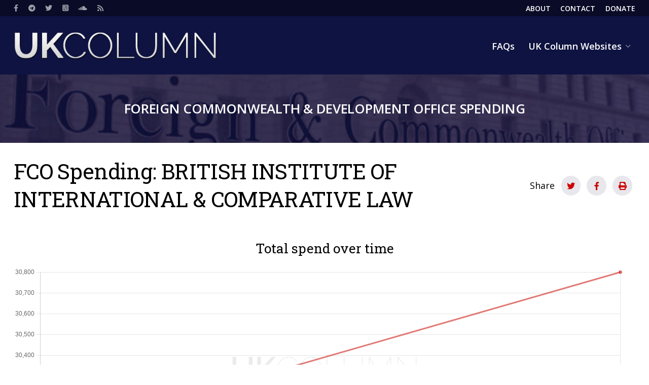

--- FILE ---
content_type: text/html; charset=UTF-8
request_url: https://fcdospending.ukcolumn.org/supplier/british-institute-international-comparative-law
body_size: 4924
content:
<!DOCTYPE html>
<html lang="en" dir="ltr" prefix="content: http://purl.org/rss/1.0/modules/content/  dc: http://purl.org/dc/terms/  foaf: http://xmlns.com/foaf/0.1/  og: http://ogp.me/ns#  rdfs: http://www.w3.org/2000/01/rdf-schema#  schema: http://schema.org/  sioc: http://rdfs.org/sioc/ns#  sioct: http://rdfs.org/sioc/types#  skos: http://www.w3.org/2004/02/skos/core#  xsd: http://www.w3.org/2001/XMLSchema# ">
	<head>
		<meta charset="utf-8" />
<script async defer data-domain="fcdospending.ukcolumn.org" src="https://plausible.io/js/plausible.js"></script>
<meta name="Generator" content="Drupal 9 (https://www.drupal.org)" />
<meta name="MobileOptimized" content="width" />
<meta name="HandheldFriendly" content="true" />
<meta name="viewport" content="width=device-width, initial-scale=1.0, user-scalable=yes" />
<link rel="canonical" href="https://fcdospending.ukcolumn.org/supplier/british-institute-international-comparative-law" />
<link rel="shortlink" href="https://fcdospending.ukcolumn.org/node/42923" />

			<title>BRITISH INSTITUTE OF INTERNATIONAL &amp; COMPARATIVE LAW | FCO Spending</title>
			<link rel="stylesheet" media="all" href="/sites/default/files/css/css_q6158aH2_8IZfoeBH49wNgz5tVEW5plvc7PzwWbR5Zs.css" />
<link rel="stylesheet" media="all" href="/sites/default/files/css/css_zPYugyOsyMW3eHPqZFa8Yz8W-IjuuXhjQInz01W5vjs.css" />
<link rel="stylesheet" media="print" href="/sites/default/files/css/css_TCy1-JnjLcF-BRpcilu4RpKEorBxEwwzaUUc3ko19Ow.css" />
<link rel="stylesheet" media="all" href="https://fonts.googleapis.com/css2?family=Noto+Sans&amp;family=Open+Sans:wght@400;600;700&amp;family=Playfair+Display:wght@400;600;700&amp;family=Roboto+Slab&amp;display=swap" />

				</head>
				<body class="path-node page-node-type-supplier fixed-width">
					<a href="#main-content" class="visually-hidden focusable skip-link">
						Skip to main content
					</a>
					
					  <div class="dialog-off-canvas-main-canvas" data-off-canvas-main-canvas>
    


<div class="layout-container">

	<header role="banner" class="layout-header">
		<div class="region region-top">
			<div class="inner">
				<nav role="navigation" aria-labelledby="block-social-menu" id="block-social" class="block block-menu navigation menu--social">
					<h2 class="visually-hidden" id="block-social-menu">Social</h2>
					<ul region="top" class="menu">
						<li class="menu-item">
							<a href="https://facebook.com/ukcolumn" class="fab fa-facebook-f" target="_blank">
								<span>Facebook</span>
							</a>
						</li>
						<li class="menu-item">
							<a href="https://t.me/ukcolumn" class="fab fa-telegram" target="_self">
								<span>Telegram</span>
							</a>
						</li>
						<li class="menu-item">
							<a href="https://twitter.com/ukcolumn" class="fab fa-twitter" target="_blank">
								<span>Twitter</span>
							</a>
						</li>
						<li class="menu-item">
							<a href="https://podcasts.apple.com/gb/podcast/uk-column-podcasts/id1008807223" class="fab fa-itunes" target="_blank">
								<span>iTunes</span>
							</a>
						</li>
						<li class="menu-item">
							<a href="https://soundcloud.com/ukcolumn" class="fab fa-soundcloud" target="_blank">
								<span>Soundcloud</span>
							</a>
						</li>
						<li class="menu-item">
							<a href="/rss.xml" class="fas fa-rss" data-drupal-link-system-path="rss.xml">
								<span>RSS</span>
							</a>
						</li>
					</ul>
				</nav>
				<nav role="navigation" aria-labelledby="block-header-menu" id="block-header" class="block block-menu navigation menu--header">
					<h2 class="visually-hidden" id="block-header-menu">Header</h2>
					<ul region="top" class="menu">
						<li class="menu-item">
							<a href="https://www.ukcolumn.org/about-uk-column" data-drupal-link-system-path="node/695">
								<span>About</span>
							</a>
						</li>
						<li class="menu-item">
							<a href="https://www.ukcolumn.org/contact" data-drupal-link-system-path="node/2180">
								<span>Contact</span>
							</a>
						</li>
						<li class="menu-item">
							<a href="https://www.ukcolumn.org/donate" data-drupal-link-system-path="node/698">
								<span>Donate</span>
							</a>
						</li>
											</ul>
				</nav>
			</div>
		</div>
		
	<div class="region region-header">
		<div class="inner">
			
<div id="block-ukc-theme-site-branding" class="block block-system block-system-branding-block">
	<div class="inner">
		
				
					<a href="/index.php/" rel="home" class="site-logo">
			<img src="/themes/custom/ukc_theme/logo.png" alt="Home"/>
		</a>
		</div>
</div>
<nav role="navigation" aria-labelledby="block-mainnavigation-menu" id="block-mainnavigation" class="block block-menu navigation menu--main">
            
  <h2 class="visually-hidden" id="block-mainnavigation-menu">Main navigation</h2>
  

        
		
					<ul region="header" class="menu">
			
																				<li class="menu-item">
																																						<a href="/index.php/faq" data-drupal-link-system-path="node/45257">FAQs</a>
																																												</li>
																				<li class="menu-item menu-item--expanded has-children">
																																						<a href="/index.php/" data-drupal-link-system-path="&lt;front&gt;">UK Column Websites</a>
																																								
						<div class="mdc-menu-surface--anchor">
					<div class="mdc-menu mdc-menu-surface mdc-menu-parent">
						<ul class="mdc-list" aria-hidden="true" aria-orientation="vertical" tabindex="-1">
						
																				<li class="mdc-list-item mdc-primary-color">
																	<span class="mdc-list-item__text">
																												<a href="https://www.ukcolumn.org">Main Website</a>
																																				</span>
															</li>
																				<li class="mdc-list-item mdc-primary-color">
																	<span class="mdc-list-item__text">
																												<a href="https://community.ukcolumn.org">Community Website</a>
																																				</span>
															</li>
																				<li class="mdc-list-item mdc-primary-color">
																	<span class="mdc-list-item__text">
																												<a href="https://yellowcard.ukcolumn.org">Covid-19 Yellow Card Reports</a>
																																				</span>
															</li>
																				<li class="mdc-list-item mdc-primary-color">
																	<span class="mdc-list-item__text">
																												<a href="https://shop.ukcolumn.org">UK Column Shop</a>
																																				</span>
															</li>
						
					</ul>
										</div>
				</div>
		
	
																									</li>
						
					</ul>
					
	


  </nav>

			<div class="modal-menu-trigger">
				<span class="visually-hidden">Menu</span>
				<button class="mdc-icon-button">
					<span class="far fa-bars"></span>
					<span class="visually-hidden">Open</span>
				</button>
			</div>
		</div>
	</div>
	<div class="hero">
		<div class="hero--text">Foreign Commonwealth & Development Office Spending</div>
	</div>

	</header>

	<main role="main" class="layout-main">

		<div class="inner">

			<a id="main-content" tabindex="-1"></a>

			


			
			
	<div class="region region-content-above">
		<div class="inner">
			<div data-drupal-messages-fallback class="hidden"></div>

<div id="block-ukc-theme-page-title" class="block block-core block-page-title-block">
	<div class="inner">
					
  <h1 class="page-title">FCO Spending: BRITISH INSTITUTE OF INTERNATIONAL &amp; COMPARATIVE LAW</h1>


				<div class="social-block"><div class="title">Share</div><div class="social-wrapper"><a target="_blank" href="https://twitter.com/intent/tweet?text=BRITISH INSTITUTE OF INTERNATIONAL &amp; COMPARATIVE LAW https://fcdospending.ukcolumn.org/supplier/british-institute-international-comparative-law&amp;via=ukcolumn" class="mdc-icon-button social-twitter"><i class="fab fa-twitter"></i><span>Share on Twitter</span></a><a target="_blank" href="https://www.facebook.com/sharer/sharer.php?u=https://fcdospending.ukcolumn.org/supplier/british-institute-international-comparative-law" class="mdc-icon-button social-facebook"><i class="fab fa-facebook-f"></i><span>Share on Facebook</span></a><a href="#" class="mdc-icon-button social-print"><i class="fas fa-print"></i><span>Print</span></a></div></div>
	</div>
</div>

		</div>
	</div>


			<div class="layout-main--wrapper">
				
				
				
	<div class="region region-content">
		<div class="inner">
			
<div id="block-ukc-theme-content" class="block block-system block-system-main-block">
	<div class="inner">
		
				
					


<article data-history-node-id="42923" role="article" about="/supplier/british-institute-international-comparative-law" class="node node--type-supplier node--view-mode-full">

	<div class="node__content">
			<div class="chart-wrapper">
		<h2>Total spend over time</h2>
		<canvas id="chart1" width="300" height="300"></canvas>
	</div>

	</div>

</article>

			</div>
</div>

<div class="views-element-container block block-views block-views-blocksupplier-block-1" id="block-views-block-supplier-block-1">
	<div class="inner">
		
				
					<div region="content"><div class="view view-supplier view-id-supplier view-display-id-block_1 js-view-dom-id-8ccf727e95d4e72a2e271a31a841f5605b20d4860e2f0e51c99cf6cfa8dbfff7">
	
		
	
			<div class="view-filters">
			<form class="views-exposed-form" data-drupal-selector="views-exposed-form-supplier-block-1" action="/supplier/british-institute-international-comparative-law" method="get" id="views-exposed-form-supplier-block-1" accept-charset="UTF-8">
  <div class="form--inline clearfix">
  
<div class="form-item form-type-select form-item-account-code">

	
			<div class="mdc-select mdc-select--outlined">
			<div class="mdc-select__anchor">
				<span class="mdc-notched-outline">
					<span class="mdc-notched-outline__leading"></span>
					<span class="mdc-notched-outline__notch">
						<span class="mdc-floating-label">Account code</span>
					</span>
					<span class="mdc-notched-outline__trailing"></span>
				</span>
				<span class="mdc-select__selected-text-container">
					<span class="mdc-select__selected-text"></span>
				</span>
				<span class="mdc-select__dropdown-icon">
					<svg class="mdc-select__dropdown-icon-graphic" viewbox="7 10 10 5" focusable="false">
						<polygon class="mdc-select__dropdown-icon-inactive" stroke="none" fill-rule="evenodd" points="7 10 12 15 17 10"></polygon>
						<polygon class="mdc-select__dropdown-icon-active" stroke="none" fill-rule="evenodd" points="7 15 12 10 17 15"></polygon>
					</svg>
				</span>
			</div>
			
<input type="hidden"  data-drupal-selector="edit-account-code" id="edit-account-code" name="account_code" class="form-select" value="All"><div class="mdc-select__menu mdc-menu mdc-menu-surface"><ul class="mdc-list"><li class="mdc-list-item mdc-list-item--selected" data-value="All"  aria-selected="true"><span class="mdc-list-item__ripple"></span><span class="mdc-list-item__text">- Any -</span></li><li class="mdc-list-item" data-value="9" ><span class="mdc-list-item__ripple"></span><span class="mdc-list-item__text">INWARD VISITS TO THE UK AND UK CONFERENCES</span></li><li class="mdc-list-item" data-value="1136" ><span class="mdc-list-item__ripple"></span><span class="mdc-list-item__text">PROGRAMME MANAGEMENT SERVICES</span></li></ul></div>
		</div>
	
	
</div>
<fieldset data-drupal-selector="edit-amount-wrapper" id="edit-amount-wrapper" class="js-form-item form-item js-form-wrapper form-wrapper">
      <legend>
    <span class="fieldset-legend">Transaction amount</span>
  </legend>
  <div class="fieldset-wrapper">
                
<div class="form-item form-type-number form-item-amount-min">

	
			<label class="mdc-text-field mdc-text-field--outlined">
			<span class="mdc-notched-outline">
				<span class="mdc-notched-outline__leading"></span>
				<span class="mdc-notched-outline__notch">
					<span class="mdc-floating-label" id="my-label-id">From</span>
				</span>
				<span class="mdc-notched-outline__trailing"></span>
			</span>
			

<input data-drupal-selector="edit-amount-min" type="number" id="edit-amount-min" name="amount[min]" value="" step="1" size="30" class="form-number mdc-text-field__input" autocomplete="off"/>

		</label>
	
	
</div>

<div class="form-item form-type-number form-item-amount-max">

	
			<label class="mdc-text-field mdc-text-field--outlined">
			<span class="mdc-notched-outline">
				<span class="mdc-notched-outline__leading"></span>
				<span class="mdc-notched-outline__notch">
					<span class="mdc-floating-label" id="my-label-id">To</span>
				</span>
				<span class="mdc-notched-outline__trailing"></span>
			</span>
			

<input data-drupal-selector="edit-amount-max" type="number" id="edit-amount-max" name="amount[max]" value="" step="1" size="30" class="form-number mdc-text-field__input" autocomplete="off"/>

		</label>
	
	
</div>

          </div>
</fieldset>
<fieldset data-drupal-selector="edit-created-wrapper" id="edit-created-wrapper" class="js-form-item form-item js-form-wrapper form-wrapper">
      <legend>
    <span class="fieldset-legend">Transaction date</span>
  </legend>
  <div class="fieldset-wrapper">
                
<div class="form-item form-type-textfield form-item-created-min">

	
			<label class="mdc-text-field mdc-text-field--outlined">
			<span class="mdc-notched-outline">
				<span class="mdc-notched-outline__leading"></span>
				<span class="mdc-notched-outline__notch">
					<span class="mdc-floating-label" id="my-label-id">From</span>
				</span>
				<span class="mdc-notched-outline__trailing"></span>
			</span>
			

<input data-drupal-selector="edit-created-min" type="text" id="edit-created-min" name="created[min]" value="" size="30" maxlength="128" class="form-text mdc-text-field__input" autocomplete="off"/>

		</label>
	
	
</div>

<div class="form-item form-type-textfield form-item-created-max">

	
			<label class="mdc-text-field mdc-text-field--outlined">
			<span class="mdc-notched-outline">
				<span class="mdc-notched-outline__leading"></span>
				<span class="mdc-notched-outline__notch">
					<span class="mdc-floating-label" id="my-label-id">To</span>
				</span>
				<span class="mdc-notched-outline__trailing"></span>
			</span>
			

<input data-drupal-selector="edit-created-max" type="text" id="edit-created-max" name="created[max]" value="" size="30" maxlength="128" class="form-text mdc-text-field__input" autocomplete="off"/>

		</label>
	
	
</div>

          </div>
</fieldset>
<div data-drupal-selector="edit-actions" class="form-actions js-form-wrapper form-wrapper" id="edit-actions">	<input data-drupal-selector="edit-submit-supplier" type="submit" id="edit-submit-supplier" value="Apply" class="button js-form-submit form-submit mdc-button mdc-button--unelevated"/>
</div>

</div>

</form>

		</div>
		
			<div class="view-header">
			
<div class="totals--content">
	<div class="totals--header">
		<h2>Overview</h2>
	</div>
	<table class="table cols-3">
		<thead>
			<tr>
				<th class="field-account-code" scope="col">
					Total transactions
				</th>
				<th class="field-amount-1" scope="col">
					Average spend
				</th>
				<th class="field-amount" scope="col">
					Total spend
				</th>
			</tr>
		</thead>
		<tbody>
			<tr class="sub-total">
				<td class="field-account-code" scope="col" id="total_transactions">
											2
									</td>
				<td class="field-amount-1" scope="col" id="average_spend">
											30,400.00
									</td>
				<td class="field-amount" scope="col" id="total_spend">
											60,800.00
									</td>
			</tr>
		</tbody>
	</table>
</div>
<h2>Transactions</h2>
		</div>
				<div class="view-content ">
			<table class="views-table views-view-table cols-3 sticky-enabled">
        <thead>
      <tr>
                                                  <th id="view-created-table-column" class="views-field views-field-created is-active" scope="col"><a href="?account_code=All&amp;amount%5Bmin%5D=&amp;amount%5Bmax%5D=&amp;created%5Bmin%5D=&amp;created%5Bmax%5D=&amp;order=created&amp;sort=asc" title="sort by Posted date" rel="nofollow">Posted date<span class="tablesort tablesort--asc">
  <span class="visually-hidden">
    Sort ascending
      </span>
</span>
</a></th>
                                                  <th id="view-field-account-code-table-column" class="views-field views-field-field-account-code" scope="col"><a href="?account_code=All&amp;amount%5Bmin%5D=&amp;amount%5Bmax%5D=&amp;created%5Bmin%5D=&amp;created%5Bmax%5D=&amp;order=field_account_code&amp;sort=asc" title="sort by Account code" rel="nofollow">Account code</a></th>
                                                  <th id="view-field-amount-table-column" class="views-field views-field-field-amount" scope="col"><a href="?account_code=All&amp;amount%5Bmin%5D=&amp;amount%5Bmax%5D=&amp;created%5Bmin%5D=&amp;created%5Bmax%5D=&amp;order=field_amount&amp;sort=asc" title="sort by Amount" rel="nofollow">Amount</a></th>
              </tr>
    </thead>
    <tbody>
          <tr>
                                                                                        <td headers="view-created-table-column" class="views-field views-field-created is-active"><a href="/report/foreign-commonwealth-development-office-spending-over-ps25000-november-2023">13/11/2023</a>          </td>
                                                                                        <td headers="view-field-account-code-table-column" class="views-field views-field-field-account-code"><a href="/account-code/programme-management-services" hreflang="en">PROGRAMME MANAGEMENT SERVICES</a>          </td>
                                                                                        <td headers="view-field-amount-table-column" class="views-field views-field-field-amount">30,800.00          </td>
              </tr>
          <tr>
                                                                                        <td headers="view-created-table-column" class="views-field views-field-created is-active"><a href="/report/spending-over-ps25000-march-2022">29/03/2022</a>          </td>
                                                                                        <td headers="view-field-account-code-table-column" class="views-field views-field-field-account-code"><a href="/account-code/inward-visits-uk-and-uk-conferences" hreflang="en">INWARD VISITS TO THE UK AND UK CONFERENCES</a>          </td>
                                                                                        <td headers="view-field-amount-table-column" class="views-field views-field-field-amount">30,000.00          </td>
              </tr>
      </tbody>
</table>

		</div>
	
			

					</div>
</div>

			</div>
</div>

		</div>
	</div>

				
			</div>

			

		</div>

	</main>

	<footer role="contentinfo" class="layout-footer">
		
<div class="region region-footer">
	<div class="inner">
		<div id="block-ukcolumn" class="block block-simple-block block-simple-blockfooter">
			<div class="inner">
				<div class="block-title">UK Column</div>
				<p>The UK Column is an independent multimedia news website&nbsp;<a href="https://www.ukcolumn.org/community">supported by its members</a>.</p>
				<p class="credit">Contains public sector information licensed under the
					<a href="https://www.nationalarchives.gov.uk/doc/open-government-licence/version/3/" target="_blank">Open Government Licence v3.0</a>
				</p>
				<p class="credit">Header image: Foreign Office (CC BY 2.0)</p>
			</div>
		</div>
	</div>
</div>

	</footer>

</div>

<div class="pswp" tabindex="-1" role="dialog" aria-hidden="true">
	<div class="pswp__bg"></div>
	<div class="pswp__scroll-wrap">
		<div class="pswp__container">
			<div class="pswp__item"></div>
			<div class="pswp__item"></div>
			<div class="pswp__item"></div>
		</div>
		<div class="pswp__ui pswp__ui--hidden">
			<div class="pswp__top-bar">
				<div class="pswp__counter"></div>
				<button class="pswp__button pswp__button--close" title="Close (Esc)"></button>
								<button class="pswp__button pswp__button--fs" title="Toggle fullscreen"></button>
				<button class="pswp__button pswp__button--zoom" title="Zoom in/out"></button>
				<div class="pswp__preloader">
					<div class="pswp__preloader__icn">
						<div class="pswp__preloader__cut">
							<div class="pswp__preloader__donut"></div>
						</div>
					</div>
				</div>
			</div>
						<button class="pswp__button pswp__button--arrow--left" title="Previous (arrow left)"></button>
			<button class="pswp__button pswp__button--arrow--right" title="Next (arrow right)"></button>
			<div class="pswp__caption">
				<div class="pswp__caption__center"></div>
			</div>
		</div>
	</div>
</div>

  </div>

					
					<script type="application/json" data-drupal-selector="drupal-settings-json">{"path":{"baseUrl":"\/","scriptPath":null,"pathPrefix":"","currentPath":"node\/42923","currentPathIsAdmin":false,"isFront":false,"currentLanguage":"en"},"pluralDelimiter":"\u0003","suppressDeprecationErrors":true,"fo_core":{"charts":[{"id":"chart1","labels":[],"datasets":[{"label":"Total spend","data":{"Mar 2022":"30000.00","Nov 2023":"30800.00"},"borderColor":"rgba(207, 34, 27, 0.6)","backgroundColor":"rgba(207, 34, 27, 0.6)","type":"line"}]}],"options":[{"plugins":{"legend":{"position":"bottom"}},"maintainAspectRatio":false,"responsive":true}]},"minDate":"2022-03-29","maxDate":"2023-11-13","ajaxTrustedUrl":{"\/supplier\/british-institute-international-comparative-law":true},"user":{"uid":0,"permissionsHash":"440425fb42a293f11f8632974f9a07e878561bcd738665811c3f19552eb9a959"}}</script>
<script src="/sites/default/files/js/js_fF3qCxJHJmZd5ZxGB0ED73N7kiDp6F0yC8_V6mTnXHY.js"></script>
</body>
				</html>


--- FILE ---
content_type: text/css
request_url: https://fcdospending.ukcolumn.org/sites/default/files/css/css_TCy1-JnjLcF-BRpcilu4RpKEorBxEwwzaUUc3ko19Ow.css
body_size: -170
content:
.region-header .menu--account,.modal-menu-trigger,.region-highlighted,.region-sidebar-right,.block-simple-blockfooter{display:none;}.sidebar-right .layout-main .layout-main--wrapper{display:-ms-flexbox;display:flex;}.sidebar-right .layout-main .layout-main--wrapper .region-content{-ms-flex:0 0 100%;flex:0 0 100%;padding-right:0px;}.layout-footer{background-color:transparent;color:#8789a0;}.layout-footer a{color:#8789a0 !important;}.layout-footer .block-simple-blockcopyright{margin:0px;}


--- FILE ---
content_type: application/javascript
request_url: https://fcdospending.ukcolumn.org/sites/default/files/js/js_fF3qCxJHJmZd5ZxGB0ED73N7kiDp6F0yC8_V6mTnXHY.js
body_size: 209086
content:
/*! jQuery v3.6.0 | (c) OpenJS Foundation and other contributors | jquery.org/license */
!function(e,t){"use strict";"object"==typeof module&&"object"==typeof module.exports?module.exports=e.document?t(e,!0):function(e){if(!e.document)throw new Error("jQuery requires a window with a document");return t(e)}:t(e)}("undefined"!=typeof window?window:this,function(C,e){"use strict";var t=[],r=Object.getPrototypeOf,s=t.slice,g=t.flat?function(e){return t.flat.call(e)}:function(e){return t.concat.apply([],e)},u=t.push,i=t.indexOf,n={},o=n.toString,v=n.hasOwnProperty,a=v.toString,l=a.call(Object),y={},m=function(e){return"function"==typeof e&&"number"!=typeof e.nodeType&&"function"!=typeof e.item},x=function(e){return null!=e&&e===e.window},E=C.document,c={type:!0,src:!0,nonce:!0,noModule:!0};function b(e,t,n){var r,i,o=(n=n||E).createElement("script");if(o.text=e,t)for(r in c)(i=t[r]||t.getAttribute&&t.getAttribute(r))&&o.setAttribute(r,i);n.head.appendChild(o).parentNode.removeChild(o)}function w(e){return null==e?e+"":"object"==typeof e||"function"==typeof e?n[o.call(e)]||"object":typeof e}var f="3.6.0",S=function(e,t){return new S.fn.init(e,t)};function p(e){var t=!!e&&"length"in e&&e.length,n=w(e);return!m(e)&&!x(e)&&("array"===n||0===t||"number"==typeof t&&0<t&&t-1 in e)}S.fn=S.prototype={jquery:f,constructor:S,length:0,toArray:function(){return s.call(this)},get:function(e){return null==e?s.call(this):e<0?this[e+this.length]:this[e]},pushStack:function(e){var t=S.merge(this.constructor(),e);return t.prevObject=this,t},each:function(e){return S.each(this,e)},map:function(n){return this.pushStack(S.map(this,function(e,t){return n.call(e,t,e)}))},slice:function(){return this.pushStack(s.apply(this,arguments))},first:function(){return this.eq(0)},last:function(){return this.eq(-1)},even:function(){return this.pushStack(S.grep(this,function(e,t){return(t+1)%2}))},odd:function(){return this.pushStack(S.grep(this,function(e,t){return t%2}))},eq:function(e){var t=this.length,n=+e+(e<0?t:0);return this.pushStack(0<=n&&n<t?[this[n]]:[])},end:function(){return this.prevObject||this.constructor()},push:u,sort:t.sort,splice:t.splice},S.extend=S.fn.extend=function(){var e,t,n,r,i,o,a=arguments[0]||{},s=1,u=arguments.length,l=!1;for("boolean"==typeof a&&(l=a,a=arguments[s]||{},s++),"object"==typeof a||m(a)||(a={}),s===u&&(a=this,s--);s<u;s++)if(null!=(e=arguments[s]))for(t in e)r=e[t],"__proto__"!==t&&a!==r&&(l&&r&&(S.isPlainObject(r)||(i=Array.isArray(r)))?(n=a[t],o=i&&!Array.isArray(n)?[]:i||S.isPlainObject(n)?n:{},i=!1,a[t]=S.extend(l,o,r)):void 0!==r&&(a[t]=r));return a},S.extend({expando:"jQuery"+(f+Math.random()).replace(/\D/g,""),isReady:!0,error:function(e){throw new Error(e)},noop:function(){},isPlainObject:function(e){var t,n;return!(!e||"[object Object]"!==o.call(e))&&(!(t=r(e))||"function"==typeof(n=v.call(t,"constructor")&&t.constructor)&&a.call(n)===l)},isEmptyObject:function(e){var t;for(t in e)return!1;return!0},globalEval:function(e,t,n){b(e,{nonce:t&&t.nonce},n)},each:function(e,t){var n,r=0;if(p(e)){for(n=e.length;r<n;r++)if(!1===t.call(e[r],r,e[r]))break}else for(r in e)if(!1===t.call(e[r],r,e[r]))break;return e},makeArray:function(e,t){var n=t||[];return null!=e&&(p(Object(e))?S.merge(n,"string"==typeof e?[e]:e):u.call(n,e)),n},inArray:function(e,t,n){return null==t?-1:i.call(t,e,n)},merge:function(e,t){for(var n=+t.length,r=0,i=e.length;r<n;r++)e[i++]=t[r];return e.length=i,e},grep:function(e,t,n){for(var r=[],i=0,o=e.length,a=!n;i<o;i++)!t(e[i],i)!==a&&r.push(e[i]);return r},map:function(e,t,n){var r,i,o=0,a=[];if(p(e))for(r=e.length;o<r;o++)null!=(i=t(e[o],o,n))&&a.push(i);else for(o in e)null!=(i=t(e[o],o,n))&&a.push(i);return g(a)},guid:1,support:y}),"function"==typeof Symbol&&(S.fn[Symbol.iterator]=t[Symbol.iterator]),S.each("Boolean Number String Function Array Date RegExp Object Error Symbol".split(" "),function(e,t){n["[object "+t+"]"]=t.toLowerCase()});var d=function(n){var e,d,b,o,i,h,f,g,w,u,l,T,C,a,E,v,s,c,y,S="sizzle"+1*new Date,p=n.document,k=0,r=0,m=ue(),x=ue(),A=ue(),N=ue(),j=function(e,t){return e===t&&(l=!0),0},D={}.hasOwnProperty,t=[],q=t.pop,L=t.push,H=t.push,O=t.slice,P=function(e,t){for(var n=0,r=e.length;n<r;n++)if(e[n]===t)return n;return-1},R="checked|selected|async|autofocus|autoplay|controls|defer|disabled|hidden|ismap|loop|multiple|open|readonly|required|scoped",M="[\\x20\\t\\r\\n\\f]",I="(?:\\\\[\\da-fA-F]{1,6}"+M+"?|\\\\[^\\r\\n\\f]|[\\w-]|[^\0-\\x7f])+",W="\\["+M+"*("+I+")(?:"+M+"*([*^$|!~]?=)"+M+"*(?:'((?:\\\\.|[^\\\\'])*)'|\"((?:\\\\.|[^\\\\\"])*)\"|("+I+"))|)"+M+"*\\]",F=":("+I+")(?:\\((('((?:\\\\.|[^\\\\'])*)'|\"((?:\\\\.|[^\\\\\"])*)\")|((?:\\\\.|[^\\\\()[\\]]|"+W+")*)|.*)\\)|)",B=new RegExp(M+"+","g"),$=new RegExp("^"+M+"+|((?:^|[^\\\\])(?:\\\\.)*)"+M+"+$","g"),_=new RegExp("^"+M+"*,"+M+"*"),z=new RegExp("^"+M+"*([>+~]|"+M+")"+M+"*"),U=new RegExp(M+"|>"),X=new RegExp(F),V=new RegExp("^"+I+"$"),G={ID:new RegExp("^#("+I+")"),CLASS:new RegExp("^\\.("+I+")"),TAG:new RegExp("^("+I+"|[*])"),ATTR:new RegExp("^"+W),PSEUDO:new RegExp("^"+F),CHILD:new RegExp("^:(only|first|last|nth|nth-last)-(child|of-type)(?:\\("+M+"*(even|odd|(([+-]|)(\\d*)n|)"+M+"*(?:([+-]|)"+M+"*(\\d+)|))"+M+"*\\)|)","i"),bool:new RegExp("^(?:"+R+")$","i"),needsContext:new RegExp("^"+M+"*[>+~]|:(even|odd|eq|gt|lt|nth|first|last)(?:\\("+M+"*((?:-\\d)?\\d*)"+M+"*\\)|)(?=[^-]|$)","i")},Y=/HTML$/i,Q=/^(?:input|select|textarea|button)$/i,J=/^h\d$/i,K=/^[^{]+\{\s*\[native \w/,Z=/^(?:#([\w-]+)|(\w+)|\.([\w-]+))$/,ee=/[+~]/,te=new RegExp("\\\\[\\da-fA-F]{1,6}"+M+"?|\\\\([^\\r\\n\\f])","g"),ne=function(e,t){var n="0x"+e.slice(1)-65536;return t||(n<0?String.fromCharCode(n+65536):String.fromCharCode(n>>10|55296,1023&n|56320))},re=/([\0-\x1f\x7f]|^-?\d)|^-$|[^\0-\x1f\x7f-\uFFFF\w-]/g,ie=function(e,t){return t?"\0"===e?"\ufffd":e.slice(0,-1)+"\\"+e.charCodeAt(e.length-1).toString(16)+" ":"\\"+e},oe=function(){T()},ae=be(function(e){return!0===e.disabled&&"fieldset"===e.nodeName.toLowerCase()},{dir:"parentNode",next:"legend"});try{H.apply(t=O.call(p.childNodes),p.childNodes),t[p.childNodes.length].nodeType}catch(e){H={apply:t.length?function(e,t){L.apply(e,O.call(t))}:function(e,t){var n=e.length,r=0;while(e[n++]=t[r++]);e.length=n-1}}}function se(t,e,n,r){var i,o,a,s,u,l,c,f=e&&e.ownerDocument,p=e?e.nodeType:9;if(n=n||[],"string"!=typeof t||!t||1!==p&&9!==p&&11!==p)return n;if(!r&&(T(e),e=e||C,E)){if(11!==p&&(u=Z.exec(t)))if(i=u[1]){if(9===p){if(!(a=e.getElementById(i)))return n;if(a.id===i)return n.push(a),n}else if(f&&(a=f.getElementById(i))&&y(e,a)&&a.id===i)return n.push(a),n}else{if(u[2])return H.apply(n,e.getElementsByTagName(t)),n;if((i=u[3])&&d.getElementsByClassName&&e.getElementsByClassName)return H.apply(n,e.getElementsByClassName(i)),n}if(d.qsa&&!N[t+" "]&&(!v||!v.test(t))&&(1!==p||"object"!==e.nodeName.toLowerCase())){if(c=t,f=e,1===p&&(U.test(t)||z.test(t))){(f=ee.test(t)&&ye(e.parentNode)||e)===e&&d.scope||((s=e.getAttribute("id"))?s=s.replace(re,ie):e.setAttribute("id",s=S)),o=(l=h(t)).length;while(o--)l[o]=(s?"#"+s:":scope")+" "+xe(l[o]);c=l.join(",")}try{return H.apply(n,f.querySelectorAll(c)),n}catch(e){N(t,!0)}finally{s===S&&e.removeAttribute("id")}}}return g(t.replace($,"$1"),e,n,r)}function ue(){var r=[];return function e(t,n){return r.push(t+" ")>b.cacheLength&&delete e[r.shift()],e[t+" "]=n}}function le(e){return e[S]=!0,e}function ce(e){var t=C.createElement("fieldset");try{return!!e(t)}catch(e){return!1}finally{t.parentNode&&t.parentNode.removeChild(t),t=null}}function fe(e,t){var n=e.split("|"),r=n.length;while(r--)b.attrHandle[n[r]]=t}function pe(e,t){var n=t&&e,r=n&&1===e.nodeType&&1===t.nodeType&&e.sourceIndex-t.sourceIndex;if(r)return r;if(n)while(n=n.nextSibling)if(n===t)return-1;return e?1:-1}function de(t){return function(e){return"input"===e.nodeName.toLowerCase()&&e.type===t}}function he(n){return function(e){var t=e.nodeName.toLowerCase();return("input"===t||"button"===t)&&e.type===n}}function ge(t){return function(e){return"form"in e?e.parentNode&&!1===e.disabled?"label"in e?"label"in e.parentNode?e.parentNode.disabled===t:e.disabled===t:e.isDisabled===t||e.isDisabled!==!t&&ae(e)===t:e.disabled===t:"label"in e&&e.disabled===t}}function ve(a){return le(function(o){return o=+o,le(function(e,t){var n,r=a([],e.length,o),i=r.length;while(i--)e[n=r[i]]&&(e[n]=!(t[n]=e[n]))})})}function ye(e){return e&&"undefined"!=typeof e.getElementsByTagName&&e}for(e in d=se.support={},i=se.isXML=function(e){var t=e&&e.namespaceURI,n=e&&(e.ownerDocument||e).documentElement;return!Y.test(t||n&&n.nodeName||"HTML")},T=se.setDocument=function(e){var t,n,r=e?e.ownerDocument||e:p;return r!=C&&9===r.nodeType&&r.documentElement&&(a=(C=r).documentElement,E=!i(C),p!=C&&(n=C.defaultView)&&n.top!==n&&(n.addEventListener?n.addEventListener("unload",oe,!1):n.attachEvent&&n.attachEvent("onunload",oe)),d.scope=ce(function(e){return a.appendChild(e).appendChild(C.createElement("div")),"undefined"!=typeof e.querySelectorAll&&!e.querySelectorAll(":scope fieldset div").length}),d.attributes=ce(function(e){return e.className="i",!e.getAttribute("className")}),d.getElementsByTagName=ce(function(e){return e.appendChild(C.createComment("")),!e.getElementsByTagName("*").length}),d.getElementsByClassName=K.test(C.getElementsByClassName),d.getById=ce(function(e){return a.appendChild(e).id=S,!C.getElementsByName||!C.getElementsByName(S).length}),d.getById?(b.filter.ID=function(e){var t=e.replace(te,ne);return function(e){return e.getAttribute("id")===t}},b.find.ID=function(e,t){if("undefined"!=typeof t.getElementById&&E){var n=t.getElementById(e);return n?[n]:[]}}):(b.filter.ID=function(e){var n=e.replace(te,ne);return function(e){var t="undefined"!=typeof e.getAttributeNode&&e.getAttributeNode("id");return t&&t.value===n}},b.find.ID=function(e,t){if("undefined"!=typeof t.getElementById&&E){var n,r,i,o=t.getElementById(e);if(o){if((n=o.getAttributeNode("id"))&&n.value===e)return[o];i=t.getElementsByName(e),r=0;while(o=i[r++])if((n=o.getAttributeNode("id"))&&n.value===e)return[o]}return[]}}),b.find.TAG=d.getElementsByTagName?function(e,t){return"undefined"!=typeof t.getElementsByTagName?t.getElementsByTagName(e):d.qsa?t.querySelectorAll(e):void 0}:function(e,t){var n,r=[],i=0,o=t.getElementsByTagName(e);if("*"===e){while(n=o[i++])1===n.nodeType&&r.push(n);return r}return o},b.find.CLASS=d.getElementsByClassName&&function(e,t){if("undefined"!=typeof t.getElementsByClassName&&E)return t.getElementsByClassName(e)},s=[],v=[],(d.qsa=K.test(C.querySelectorAll))&&(ce(function(e){var t;a.appendChild(e).innerHTML="<a id='"+S+"'></a><select id='"+S+"-\r\\' msallowcapture=''><option selected=''></option></select>",e.querySelectorAll("[msallowcapture^='']").length&&v.push("[*^$]="+M+"*(?:''|\"\")"),e.querySelectorAll("[selected]").length||v.push("\\["+M+"*(?:value|"+R+")"),e.querySelectorAll("[id~="+S+"-]").length||v.push("~="),(t=C.createElement("input")).setAttribute("name",""),e.appendChild(t),e.querySelectorAll("[name='']").length||v.push("\\["+M+"*name"+M+"*="+M+"*(?:''|\"\")"),e.querySelectorAll(":checked").length||v.push(":checked"),e.querySelectorAll("a#"+S+"+*").length||v.push(".#.+[+~]"),e.querySelectorAll("\\\f"),v.push("[\\r\\n\\f]")}),ce(function(e){e.innerHTML="<a href='' disabled='disabled'></a><select disabled='disabled'><option/></select>";var t=C.createElement("input");t.setAttribute("type","hidden"),e.appendChild(t).setAttribute("name","D"),e.querySelectorAll("[name=d]").length&&v.push("name"+M+"*[*^$|!~]?="),2!==e.querySelectorAll(":enabled").length&&v.push(":enabled",":disabled"),a.appendChild(e).disabled=!0,2!==e.querySelectorAll(":disabled").length&&v.push(":enabled",":disabled"),e.querySelectorAll("*,:x"),v.push(",.*:")})),(d.matchesSelector=K.test(c=a.matches||a.webkitMatchesSelector||a.mozMatchesSelector||a.oMatchesSelector||a.msMatchesSelector))&&ce(function(e){d.disconnectedMatch=c.call(e,"*"),c.call(e,"[s!='']:x"),s.push("!=",F)}),v=v.length&&new RegExp(v.join("|")),s=s.length&&new RegExp(s.join("|")),t=K.test(a.compareDocumentPosition),y=t||K.test(a.contains)?function(e,t){var n=9===e.nodeType?e.documentElement:e,r=t&&t.parentNode;return e===r||!(!r||1!==r.nodeType||!(n.contains?n.contains(r):e.compareDocumentPosition&&16&e.compareDocumentPosition(r)))}:function(e,t){if(t)while(t=t.parentNode)if(t===e)return!0;return!1},j=t?function(e,t){if(e===t)return l=!0,0;var n=!e.compareDocumentPosition-!t.compareDocumentPosition;return n||(1&(n=(e.ownerDocument||e)==(t.ownerDocument||t)?e.compareDocumentPosition(t):1)||!d.sortDetached&&t.compareDocumentPosition(e)===n?e==C||e.ownerDocument==p&&y(p,e)?-1:t==C||t.ownerDocument==p&&y(p,t)?1:u?P(u,e)-P(u,t):0:4&n?-1:1)}:function(e,t){if(e===t)return l=!0,0;var n,r=0,i=e.parentNode,o=t.parentNode,a=[e],s=[t];if(!i||!o)return e==C?-1:t==C?1:i?-1:o?1:u?P(u,e)-P(u,t):0;if(i===o)return pe(e,t);n=e;while(n=n.parentNode)a.unshift(n);n=t;while(n=n.parentNode)s.unshift(n);while(a[r]===s[r])r++;return r?pe(a[r],s[r]):a[r]==p?-1:s[r]==p?1:0}),C},se.matches=function(e,t){return se(e,null,null,t)},se.matchesSelector=function(e,t){if(T(e),d.matchesSelector&&E&&!N[t+" "]&&(!s||!s.test(t))&&(!v||!v.test(t)))try{var n=c.call(e,t);if(n||d.disconnectedMatch||e.document&&11!==e.document.nodeType)return n}catch(e){N(t,!0)}return 0<se(t,C,null,[e]).length},se.contains=function(e,t){return(e.ownerDocument||e)!=C&&T(e),y(e,t)},se.attr=function(e,t){(e.ownerDocument||e)!=C&&T(e);var n=b.attrHandle[t.toLowerCase()],r=n&&D.call(b.attrHandle,t.toLowerCase())?n(e,t,!E):void 0;return void 0!==r?r:d.attributes||!E?e.getAttribute(t):(r=e.getAttributeNode(t))&&r.specified?r.value:null},se.escape=function(e){return(e+"").replace(re,ie)},se.error=function(e){throw new Error("Syntax error, unrecognized expression: "+e)},se.uniqueSort=function(e){var t,n=[],r=0,i=0;if(l=!d.detectDuplicates,u=!d.sortStable&&e.slice(0),e.sort(j),l){while(t=e[i++])t===e[i]&&(r=n.push(i));while(r--)e.splice(n[r],1)}return u=null,e},o=se.getText=function(e){var t,n="",r=0,i=e.nodeType;if(i){if(1===i||9===i||11===i){if("string"==typeof e.textContent)return e.textContent;for(e=e.firstChild;e;e=e.nextSibling)n+=o(e)}else if(3===i||4===i)return e.nodeValue}else while(t=e[r++])n+=o(t);return n},(b=se.selectors={cacheLength:50,createPseudo:le,match:G,attrHandle:{},find:{},relative:{">":{dir:"parentNode",first:!0}," ":{dir:"parentNode"},"+":{dir:"previousSibling",first:!0},"~":{dir:"previousSibling"}},preFilter:{ATTR:function(e){return e[1]=e[1].replace(te,ne),e[3]=(e[3]||e[4]||e[5]||"").replace(te,ne),"~="===e[2]&&(e[3]=" "+e[3]+" "),e.slice(0,4)},CHILD:function(e){return e[1]=e[1].toLowerCase(),"nth"===e[1].slice(0,3)?(e[3]||se.error(e[0]),e[4]=+(e[4]?e[5]+(e[6]||1):2*("even"===e[3]||"odd"===e[3])),e[5]=+(e[7]+e[8]||"odd"===e[3])):e[3]&&se.error(e[0]),e},PSEUDO:function(e){var t,n=!e[6]&&e[2];return G.CHILD.test(e[0])?null:(e[3]?e[2]=e[4]||e[5]||"":n&&X.test(n)&&(t=h(n,!0))&&(t=n.indexOf(")",n.length-t)-n.length)&&(e[0]=e[0].slice(0,t),e[2]=n.slice(0,t)),e.slice(0,3))}},filter:{TAG:function(e){var t=e.replace(te,ne).toLowerCase();return"*"===e?function(){return!0}:function(e){return e.nodeName&&e.nodeName.toLowerCase()===t}},CLASS:function(e){var t=m[e+" "];return t||(t=new RegExp("(^|"+M+")"+e+"("+M+"|$)"))&&m(e,function(e){return t.test("string"==typeof e.className&&e.className||"undefined"!=typeof e.getAttribute&&e.getAttribute("class")||"")})},ATTR:function(n,r,i){return function(e){var t=se.attr(e,n);return null==t?"!="===r:!r||(t+="","="===r?t===i:"!="===r?t!==i:"^="===r?i&&0===t.indexOf(i):"*="===r?i&&-1<t.indexOf(i):"$="===r?i&&t.slice(-i.length)===i:"~="===r?-1<(" "+t.replace(B," ")+" ").indexOf(i):"|="===r&&(t===i||t.slice(0,i.length+1)===i+"-"))}},CHILD:function(h,e,t,g,v){var y="nth"!==h.slice(0,3),m="last"!==h.slice(-4),x="of-type"===e;return 1===g&&0===v?function(e){return!!e.parentNode}:function(e,t,n){var r,i,o,a,s,u,l=y!==m?"nextSibling":"previousSibling",c=e.parentNode,f=x&&e.nodeName.toLowerCase(),p=!n&&!x,d=!1;if(c){if(y){while(l){a=e;while(a=a[l])if(x?a.nodeName.toLowerCase()===f:1===a.nodeType)return!1;u=l="only"===h&&!u&&"nextSibling"}return!0}if(u=[m?c.firstChild:c.lastChild],m&&p){d=(s=(r=(i=(o=(a=c)[S]||(a[S]={}))[a.uniqueID]||(o[a.uniqueID]={}))[h]||[])[0]===k&&r[1])&&r[2],a=s&&c.childNodes[s];while(a=++s&&a&&a[l]||(d=s=0)||u.pop())if(1===a.nodeType&&++d&&a===e){i[h]=[k,s,d];break}}else if(p&&(d=s=(r=(i=(o=(a=e)[S]||(a[S]={}))[a.uniqueID]||(o[a.uniqueID]={}))[h]||[])[0]===k&&r[1]),!1===d)while(a=++s&&a&&a[l]||(d=s=0)||u.pop())if((x?a.nodeName.toLowerCase()===f:1===a.nodeType)&&++d&&(p&&((i=(o=a[S]||(a[S]={}))[a.uniqueID]||(o[a.uniqueID]={}))[h]=[k,d]),a===e))break;return(d-=v)===g||d%g==0&&0<=d/g}}},PSEUDO:function(e,o){var t,a=b.pseudos[e]||b.setFilters[e.toLowerCase()]||se.error("unsupported pseudo: "+e);return a[S]?a(o):1<a.length?(t=[e,e,"",o],b.setFilters.hasOwnProperty(e.toLowerCase())?le(function(e,t){var n,r=a(e,o),i=r.length;while(i--)e[n=P(e,r[i])]=!(t[n]=r[i])}):function(e){return a(e,0,t)}):a}},pseudos:{not:le(function(e){var r=[],i=[],s=f(e.replace($,"$1"));return s[S]?le(function(e,t,n,r){var i,o=s(e,null,r,[]),a=e.length;while(a--)(i=o[a])&&(e[a]=!(t[a]=i))}):function(e,t,n){return r[0]=e,s(r,null,n,i),r[0]=null,!i.pop()}}),has:le(function(t){return function(e){return 0<se(t,e).length}}),contains:le(function(t){return t=t.replace(te,ne),function(e){return-1<(e.textContent||o(e)).indexOf(t)}}),lang:le(function(n){return V.test(n||"")||se.error("unsupported lang: "+n),n=n.replace(te,ne).toLowerCase(),function(e){var t;do{if(t=E?e.lang:e.getAttribute("xml:lang")||e.getAttribute("lang"))return(t=t.toLowerCase())===n||0===t.indexOf(n+"-")}while((e=e.parentNode)&&1===e.nodeType);return!1}}),target:function(e){var t=n.location&&n.location.hash;return t&&t.slice(1)===e.id},root:function(e){return e===a},focus:function(e){return e===C.activeElement&&(!C.hasFocus||C.hasFocus())&&!!(e.type||e.href||~e.tabIndex)},enabled:ge(!1),disabled:ge(!0),checked:function(e){var t=e.nodeName.toLowerCase();return"input"===t&&!!e.checked||"option"===t&&!!e.selected},selected:function(e){return e.parentNode&&e.parentNode.selectedIndex,!0===e.selected},empty:function(e){for(e=e.firstChild;e;e=e.nextSibling)if(e.nodeType<6)return!1;return!0},parent:function(e){return!b.pseudos.empty(e)},header:function(e){return J.test(e.nodeName)},input:function(e){return Q.test(e.nodeName)},button:function(e){var t=e.nodeName.toLowerCase();return"input"===t&&"button"===e.type||"button"===t},text:function(e){var t;return"input"===e.nodeName.toLowerCase()&&"text"===e.type&&(null==(t=e.getAttribute("type"))||"text"===t.toLowerCase())},first:ve(function(){return[0]}),last:ve(function(e,t){return[t-1]}),eq:ve(function(e,t,n){return[n<0?n+t:n]}),even:ve(function(e,t){for(var n=0;n<t;n+=2)e.push(n);return e}),odd:ve(function(e,t){for(var n=1;n<t;n+=2)e.push(n);return e}),lt:ve(function(e,t,n){for(var r=n<0?n+t:t<n?t:n;0<=--r;)e.push(r);return e}),gt:ve(function(e,t,n){for(var r=n<0?n+t:n;++r<t;)e.push(r);return e})}}).pseudos.nth=b.pseudos.eq,{radio:!0,checkbox:!0,file:!0,password:!0,image:!0})b.pseudos[e]=de(e);for(e in{submit:!0,reset:!0})b.pseudos[e]=he(e);function me(){}function xe(e){for(var t=0,n=e.length,r="";t<n;t++)r+=e[t].value;return r}function be(s,e,t){var u=e.dir,l=e.next,c=l||u,f=t&&"parentNode"===c,p=r++;return e.first?function(e,t,n){while(e=e[u])if(1===e.nodeType||f)return s(e,t,n);return!1}:function(e,t,n){var r,i,o,a=[k,p];if(n){while(e=e[u])if((1===e.nodeType||f)&&s(e,t,n))return!0}else while(e=e[u])if(1===e.nodeType||f)if(i=(o=e[S]||(e[S]={}))[e.uniqueID]||(o[e.uniqueID]={}),l&&l===e.nodeName.toLowerCase())e=e[u]||e;else{if((r=i[c])&&r[0]===k&&r[1]===p)return a[2]=r[2];if((i[c]=a)[2]=s(e,t,n))return!0}return!1}}function we(i){return 1<i.length?function(e,t,n){var r=i.length;while(r--)if(!i[r](e,t,n))return!1;return!0}:i[0]}function Te(e,t,n,r,i){for(var o,a=[],s=0,u=e.length,l=null!=t;s<u;s++)(o=e[s])&&(n&&!n(o,r,i)||(a.push(o),l&&t.push(s)));return a}function Ce(d,h,g,v,y,e){return v&&!v[S]&&(v=Ce(v)),y&&!y[S]&&(y=Ce(y,e)),le(function(e,t,n,r){var i,o,a,s=[],u=[],l=t.length,c=e||function(e,t,n){for(var r=0,i=t.length;r<i;r++)se(e,t[r],n);return n}(h||"*",n.nodeType?[n]:n,[]),f=!d||!e&&h?c:Te(c,s,d,n,r),p=g?y||(e?d:l||v)?[]:t:f;if(g&&g(f,p,n,r),v){i=Te(p,u),v(i,[],n,r),o=i.length;while(o--)(a=i[o])&&(p[u[o]]=!(f[u[o]]=a))}if(e){if(y||d){if(y){i=[],o=p.length;while(o--)(a=p[o])&&i.push(f[o]=a);y(null,p=[],i,r)}o=p.length;while(o--)(a=p[o])&&-1<(i=y?P(e,a):s[o])&&(e[i]=!(t[i]=a))}}else p=Te(p===t?p.splice(l,p.length):p),y?y(null,t,p,r):H.apply(t,p)})}function Ee(e){for(var i,t,n,r=e.length,o=b.relative[e[0].type],a=o||b.relative[" "],s=o?1:0,u=be(function(e){return e===i},a,!0),l=be(function(e){return-1<P(i,e)},a,!0),c=[function(e,t,n){var r=!o&&(n||t!==w)||((i=t).nodeType?u(e,t,n):l(e,t,n));return i=null,r}];s<r;s++)if(t=b.relative[e[s].type])c=[be(we(c),t)];else{if((t=b.filter[e[s].type].apply(null,e[s].matches))[S]){for(n=++s;n<r;n++)if(b.relative[e[n].type])break;return Ce(1<s&&we(c),1<s&&xe(e.slice(0,s-1).concat({value:" "===e[s-2].type?"*":""})).replace($,"$1"),t,s<n&&Ee(e.slice(s,n)),n<r&&Ee(e=e.slice(n)),n<r&&xe(e))}c.push(t)}return we(c)}return me.prototype=b.filters=b.pseudos,b.setFilters=new me,h=se.tokenize=function(e,t){var n,r,i,o,a,s,u,l=x[e+" "];if(l)return t?0:l.slice(0);a=e,s=[],u=b.preFilter;while(a){for(o in n&&!(r=_.exec(a))||(r&&(a=a.slice(r[0].length)||a),s.push(i=[])),n=!1,(r=z.exec(a))&&(n=r.shift(),i.push({value:n,type:r[0].replace($," ")}),a=a.slice(n.length)),b.filter)!(r=G[o].exec(a))||u[o]&&!(r=u[o](r))||(n=r.shift(),i.push({value:n,type:o,matches:r}),a=a.slice(n.length));if(!n)break}return t?a.length:a?se.error(e):x(e,s).slice(0)},f=se.compile=function(e,t){var n,v,y,m,x,r,i=[],o=[],a=A[e+" "];if(!a){t||(t=h(e)),n=t.length;while(n--)(a=Ee(t[n]))[S]?i.push(a):o.push(a);(a=A(e,(v=o,m=0<(y=i).length,x=0<v.length,r=function(e,t,n,r,i){var o,a,s,u=0,l="0",c=e&&[],f=[],p=w,d=e||x&&b.find.TAG("*",i),h=k+=null==p?1:Math.random()||.1,g=d.length;for(i&&(w=t==C||t||i);l!==g&&null!=(o=d[l]);l++){if(x&&o){a=0,t||o.ownerDocument==C||(T(o),n=!E);while(s=v[a++])if(s(o,t||C,n)){r.push(o);break}i&&(k=h)}m&&((o=!s&&o)&&u--,e&&c.push(o))}if(u+=l,m&&l!==u){a=0;while(s=y[a++])s(c,f,t,n);if(e){if(0<u)while(l--)c[l]||f[l]||(f[l]=q.call(r));f=Te(f)}H.apply(r,f),i&&!e&&0<f.length&&1<u+y.length&&se.uniqueSort(r)}return i&&(k=h,w=p),c},m?le(r):r))).selector=e}return a},g=se.select=function(e,t,n,r){var i,o,a,s,u,l="function"==typeof e&&e,c=!r&&h(e=l.selector||e);if(n=n||[],1===c.length){if(2<(o=c[0]=c[0].slice(0)).length&&"ID"===(a=o[0]).type&&9===t.nodeType&&E&&b.relative[o[1].type]){if(!(t=(b.find.ID(a.matches[0].replace(te,ne),t)||[])[0]))return n;l&&(t=t.parentNode),e=e.slice(o.shift().value.length)}i=G.needsContext.test(e)?0:o.length;while(i--){if(a=o[i],b.relative[s=a.type])break;if((u=b.find[s])&&(r=u(a.matches[0].replace(te,ne),ee.test(o[0].type)&&ye(t.parentNode)||t))){if(o.splice(i,1),!(e=r.length&&xe(o)))return H.apply(n,r),n;break}}}return(l||f(e,c))(r,t,!E,n,!t||ee.test(e)&&ye(t.parentNode)||t),n},d.sortStable=S.split("").sort(j).join("")===S,d.detectDuplicates=!!l,T(),d.sortDetached=ce(function(e){return 1&e.compareDocumentPosition(C.createElement("fieldset"))}),ce(function(e){return e.innerHTML="<a href='#'></a>","#"===e.firstChild.getAttribute("href")})||fe("type|href|height|width",function(e,t,n){if(!n)return e.getAttribute(t,"type"===t.toLowerCase()?1:2)}),d.attributes&&ce(function(e){return e.innerHTML="<input/>",e.firstChild.setAttribute("value",""),""===e.firstChild.getAttribute("value")})||fe("value",function(e,t,n){if(!n&&"input"===e.nodeName.toLowerCase())return e.defaultValue}),ce(function(e){return null==e.getAttribute("disabled")})||fe(R,function(e,t,n){var r;if(!n)return!0===e[t]?t.toLowerCase():(r=e.getAttributeNode(t))&&r.specified?r.value:null}),se}(C);S.find=d,S.expr=d.selectors,S.expr[":"]=S.expr.pseudos,S.uniqueSort=S.unique=d.uniqueSort,S.text=d.getText,S.isXMLDoc=d.isXML,S.contains=d.contains,S.escapeSelector=d.escape;var h=function(e,t,n){var r=[],i=void 0!==n;while((e=e[t])&&9!==e.nodeType)if(1===e.nodeType){if(i&&S(e).is(n))break;r.push(e)}return r},T=function(e,t){for(var n=[];e;e=e.nextSibling)1===e.nodeType&&e!==t&&n.push(e);return n},k=S.expr.match.needsContext;function A(e,t){return e.nodeName&&e.nodeName.toLowerCase()===t.toLowerCase()}var N=/^<([a-z][^\/\0>:\x20\t\r\n\f]*)[\x20\t\r\n\f]*\/?>(?:<\/\1>|)$/i;function j(e,n,r){return m(n)?S.grep(e,function(e,t){return!!n.call(e,t,e)!==r}):n.nodeType?S.grep(e,function(e){return e===n!==r}):"string"!=typeof n?S.grep(e,function(e){return-1<i.call(n,e)!==r}):S.filter(n,e,r)}S.filter=function(e,t,n){var r=t[0];return n&&(e=":not("+e+")"),1===t.length&&1===r.nodeType?S.find.matchesSelector(r,e)?[r]:[]:S.find.matches(e,S.grep(t,function(e){return 1===e.nodeType}))},S.fn.extend({find:function(e){var t,n,r=this.length,i=this;if("string"!=typeof e)return this.pushStack(S(e).filter(function(){for(t=0;t<r;t++)if(S.contains(i[t],this))return!0}));for(n=this.pushStack([]),t=0;t<r;t++)S.find(e,i[t],n);return 1<r?S.uniqueSort(n):n},filter:function(e){return this.pushStack(j(this,e||[],!1))},not:function(e){return this.pushStack(j(this,e||[],!0))},is:function(e){return!!j(this,"string"==typeof e&&k.test(e)?S(e):e||[],!1).length}});var D,q=/^(?:\s*(<[\w\W]+>)[^>]*|#([\w-]+))$/;(S.fn.init=function(e,t,n){var r,i;if(!e)return this;if(n=n||D,"string"==typeof e){if(!(r="<"===e[0]&&">"===e[e.length-1]&&3<=e.length?[null,e,null]:q.exec(e))||!r[1]&&t)return!t||t.jquery?(t||n).find(e):this.constructor(t).find(e);if(r[1]){if(t=t instanceof S?t[0]:t,S.merge(this,S.parseHTML(r[1],t&&t.nodeType?t.ownerDocument||t:E,!0)),N.test(r[1])&&S.isPlainObject(t))for(r in t)m(this[r])?this[r](t[r]):this.attr(r,t[r]);return this}return(i=E.getElementById(r[2]))&&(this[0]=i,this.length=1),this}return e.nodeType?(this[0]=e,this.length=1,this):m(e)?void 0!==n.ready?n.ready(e):e(S):S.makeArray(e,this)}).prototype=S.fn,D=S(E);var L=/^(?:parents|prev(?:Until|All))/,H={children:!0,contents:!0,next:!0,prev:!0};function O(e,t){while((e=e[t])&&1!==e.nodeType);return e}S.fn.extend({has:function(e){var t=S(e,this),n=t.length;return this.filter(function(){for(var e=0;e<n;e++)if(S.contains(this,t[e]))return!0})},closest:function(e,t){var n,r=0,i=this.length,o=[],a="string"!=typeof e&&S(e);if(!k.test(e))for(;r<i;r++)for(n=this[r];n&&n!==t;n=n.parentNode)if(n.nodeType<11&&(a?-1<a.index(n):1===n.nodeType&&S.find.matchesSelector(n,e))){o.push(n);break}return this.pushStack(1<o.length?S.uniqueSort(o):o)},index:function(e){return e?"string"==typeof e?i.call(S(e),this[0]):i.call(this,e.jquery?e[0]:e):this[0]&&this[0].parentNode?this.first().prevAll().length:-1},add:function(e,t){return this.pushStack(S.uniqueSort(S.merge(this.get(),S(e,t))))},addBack:function(e){return this.add(null==e?this.prevObject:this.prevObject.filter(e))}}),S.each({parent:function(e){var t=e.parentNode;return t&&11!==t.nodeType?t:null},parents:function(e){return h(e,"parentNode")},parentsUntil:function(e,t,n){return h(e,"parentNode",n)},next:function(e){return O(e,"nextSibling")},prev:function(e){return O(e,"previousSibling")},nextAll:function(e){return h(e,"nextSibling")},prevAll:function(e){return h(e,"previousSibling")},nextUntil:function(e,t,n){return h(e,"nextSibling",n)},prevUntil:function(e,t,n){return h(e,"previousSibling",n)},siblings:function(e){return T((e.parentNode||{}).firstChild,e)},children:function(e){return T(e.firstChild)},contents:function(e){return null!=e.contentDocument&&r(e.contentDocument)?e.contentDocument:(A(e,"template")&&(e=e.content||e),S.merge([],e.childNodes))}},function(r,i){S.fn[r]=function(e,t){var n=S.map(this,i,e);return"Until"!==r.slice(-5)&&(t=e),t&&"string"==typeof t&&(n=S.filter(t,n)),1<this.length&&(H[r]||S.uniqueSort(n),L.test(r)&&n.reverse()),this.pushStack(n)}});var P=/[^\x20\t\r\n\f]+/g;function R(e){return e}function M(e){throw e}function I(e,t,n,r){var i;try{e&&m(i=e.promise)?i.call(e).done(t).fail(n):e&&m(i=e.then)?i.call(e,t,n):t.apply(void 0,[e].slice(r))}catch(e){n.apply(void 0,[e])}}S.Callbacks=function(r){var e,n;r="string"==typeof r?(e=r,n={},S.each(e.match(P)||[],function(e,t){n[t]=!0}),n):S.extend({},r);var i,t,o,a,s=[],u=[],l=-1,c=function(){for(a=a||r.once,o=i=!0;u.length;l=-1){t=u.shift();while(++l<s.length)!1===s[l].apply(t[0],t[1])&&r.stopOnFalse&&(l=s.length,t=!1)}r.memory||(t=!1),i=!1,a&&(s=t?[]:"")},f={add:function(){return s&&(t&&!i&&(l=s.length-1,u.push(t)),function n(e){S.each(e,function(e,t){m(t)?r.unique&&f.has(t)||s.push(t):t&&t.length&&"string"!==w(t)&&n(t)})}(arguments),t&&!i&&c()),this},remove:function(){return S.each(arguments,function(e,t){var n;while(-1<(n=S.inArray(t,s,n)))s.splice(n,1),n<=l&&l--}),this},has:function(e){return e?-1<S.inArray(e,s):0<s.length},empty:function(){return s&&(s=[]),this},disable:function(){return a=u=[],s=t="",this},disabled:function(){return!s},lock:function(){return a=u=[],t||i||(s=t=""),this},locked:function(){return!!a},fireWith:function(e,t){return a||(t=[e,(t=t||[]).slice?t.slice():t],u.push(t),i||c()),this},fire:function(){return f.fireWith(this,arguments),this},fired:function(){return!!o}};return f},S.extend({Deferred:function(e){var o=[["notify","progress",S.Callbacks("memory"),S.Callbacks("memory"),2],["resolve","done",S.Callbacks("once memory"),S.Callbacks("once memory"),0,"resolved"],["reject","fail",S.Callbacks("once memory"),S.Callbacks("once memory"),1,"rejected"]],i="pending",a={state:function(){return i},always:function(){return s.done(arguments).fail(arguments),this},"catch":function(e){return a.then(null,e)},pipe:function(){var i=arguments;return S.Deferred(function(r){S.each(o,function(e,t){var n=m(i[t[4]])&&i[t[4]];s[t[1]](function(){var e=n&&n.apply(this,arguments);e&&m(e.promise)?e.promise().progress(r.notify).done(r.resolve).fail(r.reject):r[t[0]+"With"](this,n?[e]:arguments)})}),i=null}).promise()},then:function(t,n,r){var u=0;function l(i,o,a,s){return function(){var n=this,r=arguments,e=function(){var e,t;if(!(i<u)){if((e=a.apply(n,r))===o.promise())throw new TypeError("Thenable self-resolution");t=e&&("object"==typeof e||"function"==typeof e)&&e.then,m(t)?s?t.call(e,l(u,o,R,s),l(u,o,M,s)):(u++,t.call(e,l(u,o,R,s),l(u,o,M,s),l(u,o,R,o.notifyWith))):(a!==R&&(n=void 0,r=[e]),(s||o.resolveWith)(n,r))}},t=s?e:function(){try{e()}catch(e){S.Deferred.exceptionHook&&S.Deferred.exceptionHook(e,t.stackTrace),u<=i+1&&(a!==M&&(n=void 0,r=[e]),o.rejectWith(n,r))}};i?t():(S.Deferred.getStackHook&&(t.stackTrace=S.Deferred.getStackHook()),C.setTimeout(t))}}return S.Deferred(function(e){o[0][3].add(l(0,e,m(r)?r:R,e.notifyWith)),o[1][3].add(l(0,e,m(t)?t:R)),o[2][3].add(l(0,e,m(n)?n:M))}).promise()},promise:function(e){return null!=e?S.extend(e,a):a}},s={};return S.each(o,function(e,t){var n=t[2],r=t[5];a[t[1]]=n.add,r&&n.add(function(){i=r},o[3-e][2].disable,o[3-e][3].disable,o[0][2].lock,o[0][3].lock),n.add(t[3].fire),s[t[0]]=function(){return s[t[0]+"With"](this===s?void 0:this,arguments),this},s[t[0]+"With"]=n.fireWith}),a.promise(s),e&&e.call(s,s),s},when:function(e){var n=arguments.length,t=n,r=Array(t),i=s.call(arguments),o=S.Deferred(),a=function(t){return function(e){r[t]=this,i[t]=1<arguments.length?s.call(arguments):e,--n||o.resolveWith(r,i)}};if(n<=1&&(I(e,o.done(a(t)).resolve,o.reject,!n),"pending"===o.state()||m(i[t]&&i[t].then)))return o.then();while(t--)I(i[t],a(t),o.reject);return o.promise()}});var W=/^(Eval|Internal|Range|Reference|Syntax|Type|URI)Error$/;S.Deferred.exceptionHook=function(e,t){C.console&&C.console.warn&&e&&W.test(e.name)&&C.console.warn("jQuery.Deferred exception: "+e.message,e.stack,t)},S.readyException=function(e){C.setTimeout(function(){throw e})};var F=S.Deferred();function B(){E.removeEventListener("DOMContentLoaded",B),C.removeEventListener("load",B),S.ready()}S.fn.ready=function(e){return F.then(e)["catch"](function(e){S.readyException(e)}),this},S.extend({isReady:!1,readyWait:1,ready:function(e){(!0===e?--S.readyWait:S.isReady)||(S.isReady=!0)!==e&&0<--S.readyWait||F.resolveWith(E,[S])}}),S.ready.then=F.then,"complete"===E.readyState||"loading"!==E.readyState&&!E.documentElement.doScroll?C.setTimeout(S.ready):(E.addEventListener("DOMContentLoaded",B),C.addEventListener("load",B));var $=function(e,t,n,r,i,o,a){var s=0,u=e.length,l=null==n;if("object"===w(n))for(s in i=!0,n)$(e,t,s,n[s],!0,o,a);else if(void 0!==r&&(i=!0,m(r)||(a=!0),l&&(a?(t.call(e,r),t=null):(l=t,t=function(e,t,n){return l.call(S(e),n)})),t))for(;s<u;s++)t(e[s],n,a?r:r.call(e[s],s,t(e[s],n)));return i?e:l?t.call(e):u?t(e[0],n):o},_=/^-ms-/,z=/-([a-z])/g;function U(e,t){return t.toUpperCase()}function X(e){return e.replace(_,"ms-").replace(z,U)}var V=function(e){return 1===e.nodeType||9===e.nodeType||!+e.nodeType};function G(){this.expando=S.expando+G.uid++}G.uid=1,G.prototype={cache:function(e){var t=e[this.expando];return t||(t={},V(e)&&(e.nodeType?e[this.expando]=t:Object.defineProperty(e,this.expando,{value:t,configurable:!0}))),t},set:function(e,t,n){var r,i=this.cache(e);if("string"==typeof t)i[X(t)]=n;else for(r in t)i[X(r)]=t[r];return i},get:function(e,t){return void 0===t?this.cache(e):e[this.expando]&&e[this.expando][X(t)]},access:function(e,t,n){return void 0===t||t&&"string"==typeof t&&void 0===n?this.get(e,t):(this.set(e,t,n),void 0!==n?n:t)},remove:function(e,t){var n,r=e[this.expando];if(void 0!==r){if(void 0!==t){n=(t=Array.isArray(t)?t.map(X):(t=X(t))in r?[t]:t.match(P)||[]).length;while(n--)delete r[t[n]]}(void 0===t||S.isEmptyObject(r))&&(e.nodeType?e[this.expando]=void 0:delete e[this.expando])}},hasData:function(e){var t=e[this.expando];return void 0!==t&&!S.isEmptyObject(t)}};var Y=new G,Q=new G,J=/^(?:\{[\w\W]*\}|\[[\w\W]*\])$/,K=/[A-Z]/g;function Z(e,t,n){var r,i;if(void 0===n&&1===e.nodeType)if(r="data-"+t.replace(K,"-$&").toLowerCase(),"string"==typeof(n=e.getAttribute(r))){try{n="true"===(i=n)||"false"!==i&&("null"===i?null:i===+i+""?+i:J.test(i)?JSON.parse(i):i)}catch(e){}Q.set(e,t,n)}else n=void 0;return n}S.extend({hasData:function(e){return Q.hasData(e)||Y.hasData(e)},data:function(e,t,n){return Q.access(e,t,n)},removeData:function(e,t){Q.remove(e,t)},_data:function(e,t,n){return Y.access(e,t,n)},_removeData:function(e,t){Y.remove(e,t)}}),S.fn.extend({data:function(n,e){var t,r,i,o=this[0],a=o&&o.attributes;if(void 0===n){if(this.length&&(i=Q.get(o),1===o.nodeType&&!Y.get(o,"hasDataAttrs"))){t=a.length;while(t--)a[t]&&0===(r=a[t].name).indexOf("data-")&&(r=X(r.slice(5)),Z(o,r,i[r]));Y.set(o,"hasDataAttrs",!0)}return i}return"object"==typeof n?this.each(function(){Q.set(this,n)}):$(this,function(e){var t;if(o&&void 0===e)return void 0!==(t=Q.get(o,n))?t:void 0!==(t=Z(o,n))?t:void 0;this.each(function(){Q.set(this,n,e)})},null,e,1<arguments.length,null,!0)},removeData:function(e){return this.each(function(){Q.remove(this,e)})}}),S.extend({queue:function(e,t,n){var r;if(e)return t=(t||"fx")+"queue",r=Y.get(e,t),n&&(!r||Array.isArray(n)?r=Y.access(e,t,S.makeArray(n)):r.push(n)),r||[]},dequeue:function(e,t){t=t||"fx";var n=S.queue(e,t),r=n.length,i=n.shift(),o=S._queueHooks(e,t);"inprogress"===i&&(i=n.shift(),r--),i&&("fx"===t&&n.unshift("inprogress"),delete o.stop,i.call(e,function(){S.dequeue(e,t)},o)),!r&&o&&o.empty.fire()},_queueHooks:function(e,t){var n=t+"queueHooks";return Y.get(e,n)||Y.access(e,n,{empty:S.Callbacks("once memory").add(function(){Y.remove(e,[t+"queue",n])})})}}),S.fn.extend({queue:function(t,n){var e=2;return"string"!=typeof t&&(n=t,t="fx",e--),arguments.length<e?S.queue(this[0],t):void 0===n?this:this.each(function(){var e=S.queue(this,t,n);S._queueHooks(this,t),"fx"===t&&"inprogress"!==e[0]&&S.dequeue(this,t)})},dequeue:function(e){return this.each(function(){S.dequeue(this,e)})},clearQueue:function(e){return this.queue(e||"fx",[])},promise:function(e,t){var n,r=1,i=S.Deferred(),o=this,a=this.length,s=function(){--r||i.resolveWith(o,[o])};"string"!=typeof e&&(t=e,e=void 0),e=e||"fx";while(a--)(n=Y.get(o[a],e+"queueHooks"))&&n.empty&&(r++,n.empty.add(s));return s(),i.promise(t)}});var ee=/[+-]?(?:\d*\.|)\d+(?:[eE][+-]?\d+|)/.source,te=new RegExp("^(?:([+-])=|)("+ee+")([a-z%]*)$","i"),ne=["Top","Right","Bottom","Left"],re=E.documentElement,ie=function(e){return S.contains(e.ownerDocument,e)},oe={composed:!0};re.getRootNode&&(ie=function(e){return S.contains(e.ownerDocument,e)||e.getRootNode(oe)===e.ownerDocument});var ae=function(e,t){return"none"===(e=t||e).style.display||""===e.style.display&&ie(e)&&"none"===S.css(e,"display")};function se(e,t,n,r){var i,o,a=20,s=r?function(){return r.cur()}:function(){return S.css(e,t,"")},u=s(),l=n&&n[3]||(S.cssNumber[t]?"":"px"),c=e.nodeType&&(S.cssNumber[t]||"px"!==l&&+u)&&te.exec(S.css(e,t));if(c&&c[3]!==l){u/=2,l=l||c[3],c=+u||1;while(a--)S.style(e,t,c+l),(1-o)*(1-(o=s()/u||.5))<=0&&(a=0),c/=o;c*=2,S.style(e,t,c+l),n=n||[]}return n&&(c=+c||+u||0,i=n[1]?c+(n[1]+1)*n[2]:+n[2],r&&(r.unit=l,r.start=c,r.end=i)),i}var ue={};function le(e,t){for(var n,r,i,o,a,s,u,l=[],c=0,f=e.length;c<f;c++)(r=e[c]).style&&(n=r.style.display,t?("none"===n&&(l[c]=Y.get(r,"display")||null,l[c]||(r.style.display="")),""===r.style.display&&ae(r)&&(l[c]=(u=a=o=void 0,a=(i=r).ownerDocument,s=i.nodeName,(u=ue[s])||(o=a.body.appendChild(a.createElement(s)),u=S.css(o,"display"),o.parentNode.removeChild(o),"none"===u&&(u="block"),ue[s]=u)))):"none"!==n&&(l[c]="none",Y.set(r,"display",n)));for(c=0;c<f;c++)null!=l[c]&&(e[c].style.display=l[c]);return e}S.fn.extend({show:function(){return le(this,!0)},hide:function(){return le(this)},toggle:function(e){return"boolean"==typeof e?e?this.show():this.hide():this.each(function(){ae(this)?S(this).show():S(this).hide()})}});var ce,fe,pe=/^(?:checkbox|radio)$/i,de=/<([a-z][^\/\0>\x20\t\r\n\f]*)/i,he=/^$|^module$|\/(?:java|ecma)script/i;ce=E.createDocumentFragment().appendChild(E.createElement("div")),(fe=E.createElement("input")).setAttribute("type","radio"),fe.setAttribute("checked","checked"),fe.setAttribute("name","t"),ce.appendChild(fe),y.checkClone=ce.cloneNode(!0).cloneNode(!0).lastChild.checked,ce.innerHTML="<textarea>x</textarea>",y.noCloneChecked=!!ce.cloneNode(!0).lastChild.defaultValue,ce.innerHTML="<option></option>",y.option=!!ce.lastChild;var ge={thead:[1,"<table>","</table>"],col:[2,"<table><colgroup>","</colgroup></table>"],tr:[2,"<table><tbody>","</tbody></table>"],td:[3,"<table><tbody><tr>","</tr></tbody></table>"],_default:[0,"",""]};function ve(e,t){var n;return n="undefined"!=typeof e.getElementsByTagName?e.getElementsByTagName(t||"*"):"undefined"!=typeof e.querySelectorAll?e.querySelectorAll(t||"*"):[],void 0===t||t&&A(e,t)?S.merge([e],n):n}function ye(e,t){for(var n=0,r=e.length;n<r;n++)Y.set(e[n],"globalEval",!t||Y.get(t[n],"globalEval"))}ge.tbody=ge.tfoot=ge.colgroup=ge.caption=ge.thead,ge.th=ge.td,y.option||(ge.optgroup=ge.option=[1,"<select multiple='multiple'>","</select>"]);var me=/<|&#?\w+;/;function xe(e,t,n,r,i){for(var o,a,s,u,l,c,f=t.createDocumentFragment(),p=[],d=0,h=e.length;d<h;d++)if((o=e[d])||0===o)if("object"===w(o))S.merge(p,o.nodeType?[o]:o);else if(me.test(o)){a=a||f.appendChild(t.createElement("div")),s=(de.exec(o)||["",""])[1].toLowerCase(),u=ge[s]||ge._default,a.innerHTML=u[1]+S.htmlPrefilter(o)+u[2],c=u[0];while(c--)a=a.lastChild;S.merge(p,a.childNodes),(a=f.firstChild).textContent=""}else p.push(t.createTextNode(o));f.textContent="",d=0;while(o=p[d++])if(r&&-1<S.inArray(o,r))i&&i.push(o);else if(l=ie(o),a=ve(f.appendChild(o),"script"),l&&ye(a),n){c=0;while(o=a[c++])he.test(o.type||"")&&n.push(o)}return f}var be=/^([^.]*)(?:\.(.+)|)/;function we(){return!0}function Te(){return!1}function Ce(e,t){return e===function(){try{return E.activeElement}catch(e){}}()==("focus"===t)}function Ee(e,t,n,r,i,o){var a,s;if("object"==typeof t){for(s in"string"!=typeof n&&(r=r||n,n=void 0),t)Ee(e,s,n,r,t[s],o);return e}if(null==r&&null==i?(i=n,r=n=void 0):null==i&&("string"==typeof n?(i=r,r=void 0):(i=r,r=n,n=void 0)),!1===i)i=Te;else if(!i)return e;return 1===o&&(a=i,(i=function(e){return S().off(e),a.apply(this,arguments)}).guid=a.guid||(a.guid=S.guid++)),e.each(function(){S.event.add(this,t,i,r,n)})}function Se(e,i,o){o?(Y.set(e,i,!1),S.event.add(e,i,{namespace:!1,handler:function(e){var t,n,r=Y.get(this,i);if(1&e.isTrigger&&this[i]){if(r.length)(S.event.special[i]||{}).delegateType&&e.stopPropagation();else if(r=s.call(arguments),Y.set(this,i,r),t=o(this,i),this[i](),r!==(n=Y.get(this,i))||t?Y.set(this,i,!1):n={},r!==n)return e.stopImmediatePropagation(),e.preventDefault(),n&&n.value}else r.length&&(Y.set(this,i,{value:S.event.trigger(S.extend(r[0],S.Event.prototype),r.slice(1),this)}),e.stopImmediatePropagation())}})):void 0===Y.get(e,i)&&S.event.add(e,i,we)}S.event={global:{},add:function(t,e,n,r,i){var o,a,s,u,l,c,f,p,d,h,g,v=Y.get(t);if(V(t)){n.handler&&(n=(o=n).handler,i=o.selector),i&&S.find.matchesSelector(re,i),n.guid||(n.guid=S.guid++),(u=v.events)||(u=v.events=Object.create(null)),(a=v.handle)||(a=v.handle=function(e){return"undefined"!=typeof S&&S.event.triggered!==e.type?S.event.dispatch.apply(t,arguments):void 0}),l=(e=(e||"").match(P)||[""]).length;while(l--)d=g=(s=be.exec(e[l])||[])[1],h=(s[2]||"").split(".").sort(),d&&(f=S.event.special[d]||{},d=(i?f.delegateType:f.bindType)||d,f=S.event.special[d]||{},c=S.extend({type:d,origType:g,data:r,handler:n,guid:n.guid,selector:i,needsContext:i&&S.expr.match.needsContext.test(i),namespace:h.join(".")},o),(p=u[d])||((p=u[d]=[]).delegateCount=0,f.setup&&!1!==f.setup.call(t,r,h,a)||t.addEventListener&&t.addEventListener(d,a)),f.add&&(f.add.call(t,c),c.handler.guid||(c.handler.guid=n.guid)),i?p.splice(p.delegateCount++,0,c):p.push(c),S.event.global[d]=!0)}},remove:function(e,t,n,r,i){var o,a,s,u,l,c,f,p,d,h,g,v=Y.hasData(e)&&Y.get(e);if(v&&(u=v.events)){l=(t=(t||"").match(P)||[""]).length;while(l--)if(d=g=(s=be.exec(t[l])||[])[1],h=(s[2]||"").split(".").sort(),d){f=S.event.special[d]||{},p=u[d=(r?f.delegateType:f.bindType)||d]||[],s=s[2]&&new RegExp("(^|\\.)"+h.join("\\.(?:.*\\.|)")+"(\\.|$)"),a=o=p.length;while(o--)c=p[o],!i&&g!==c.origType||n&&n.guid!==c.guid||s&&!s.test(c.namespace)||r&&r!==c.selector&&("**"!==r||!c.selector)||(p.splice(o,1),c.selector&&p.delegateCount--,f.remove&&f.remove.call(e,c));a&&!p.length&&(f.teardown&&!1!==f.teardown.call(e,h,v.handle)||S.removeEvent(e,d,v.handle),delete u[d])}else for(d in u)S.event.remove(e,d+t[l],n,r,!0);S.isEmptyObject(u)&&Y.remove(e,"handle events")}},dispatch:function(e){var t,n,r,i,o,a,s=new Array(arguments.length),u=S.event.fix(e),l=(Y.get(this,"events")||Object.create(null))[u.type]||[],c=S.event.special[u.type]||{};for(s[0]=u,t=1;t<arguments.length;t++)s[t]=arguments[t];if(u.delegateTarget=this,!c.preDispatch||!1!==c.preDispatch.call(this,u)){a=S.event.handlers.call(this,u,l),t=0;while((i=a[t++])&&!u.isPropagationStopped()){u.currentTarget=i.elem,n=0;while((o=i.handlers[n++])&&!u.isImmediatePropagationStopped())u.rnamespace&&!1!==o.namespace&&!u.rnamespace.test(o.namespace)||(u.handleObj=o,u.data=o.data,void 0!==(r=((S.event.special[o.origType]||{}).handle||o.handler).apply(i.elem,s))&&!1===(u.result=r)&&(u.preventDefault(),u.stopPropagation()))}return c.postDispatch&&c.postDispatch.call(this,u),u.result}},handlers:function(e,t){var n,r,i,o,a,s=[],u=t.delegateCount,l=e.target;if(u&&l.nodeType&&!("click"===e.type&&1<=e.button))for(;l!==this;l=l.parentNode||this)if(1===l.nodeType&&("click"!==e.type||!0!==l.disabled)){for(o=[],a={},n=0;n<u;n++)void 0===a[i=(r=t[n]).selector+" "]&&(a[i]=r.needsContext?-1<S(i,this).index(l):S.find(i,this,null,[l]).length),a[i]&&o.push(r);o.length&&s.push({elem:l,handlers:o})}return l=this,u<t.length&&s.push({elem:l,handlers:t.slice(u)}),s},addProp:function(t,e){Object.defineProperty(S.Event.prototype,t,{enumerable:!0,configurable:!0,get:m(e)?function(){if(this.originalEvent)return e(this.originalEvent)}:function(){if(this.originalEvent)return this.originalEvent[t]},set:function(e){Object.defineProperty(this,t,{enumerable:!0,configurable:!0,writable:!0,value:e})}})},fix:function(e){return e[S.expando]?e:new S.Event(e)},special:{load:{noBubble:!0},click:{setup:function(e){var t=this||e;return pe.test(t.type)&&t.click&&A(t,"input")&&Se(t,"click",we),!1},trigger:function(e){var t=this||e;return pe.test(t.type)&&t.click&&A(t,"input")&&Se(t,"click"),!0},_default:function(e){var t=e.target;return pe.test(t.type)&&t.click&&A(t,"input")&&Y.get(t,"click")||A(t,"a")}},beforeunload:{postDispatch:function(e){void 0!==e.result&&e.originalEvent&&(e.originalEvent.returnValue=e.result)}}}},S.removeEvent=function(e,t,n){e.removeEventListener&&e.removeEventListener(t,n)},S.Event=function(e,t){if(!(this instanceof S.Event))return new S.Event(e,t);e&&e.type?(this.originalEvent=e,this.type=e.type,this.isDefaultPrevented=e.defaultPrevented||void 0===e.defaultPrevented&&!1===e.returnValue?we:Te,this.target=e.target&&3===e.target.nodeType?e.target.parentNode:e.target,this.currentTarget=e.currentTarget,this.relatedTarget=e.relatedTarget):this.type=e,t&&S.extend(this,t),this.timeStamp=e&&e.timeStamp||Date.now(),this[S.expando]=!0},S.Event.prototype={constructor:S.Event,isDefaultPrevented:Te,isPropagationStopped:Te,isImmediatePropagationStopped:Te,isSimulated:!1,preventDefault:function(){var e=this.originalEvent;this.isDefaultPrevented=we,e&&!this.isSimulated&&e.preventDefault()},stopPropagation:function(){var e=this.originalEvent;this.isPropagationStopped=we,e&&!this.isSimulated&&e.stopPropagation()},stopImmediatePropagation:function(){var e=this.originalEvent;this.isImmediatePropagationStopped=we,e&&!this.isSimulated&&e.stopImmediatePropagation(),this.stopPropagation()}},S.each({altKey:!0,bubbles:!0,cancelable:!0,changedTouches:!0,ctrlKey:!0,detail:!0,eventPhase:!0,metaKey:!0,pageX:!0,pageY:!0,shiftKey:!0,view:!0,"char":!0,code:!0,charCode:!0,key:!0,keyCode:!0,button:!0,buttons:!0,clientX:!0,clientY:!0,offsetX:!0,offsetY:!0,pointerId:!0,pointerType:!0,screenX:!0,screenY:!0,targetTouches:!0,toElement:!0,touches:!0,which:!0},S.event.addProp),S.each({focus:"focusin",blur:"focusout"},function(e,t){S.event.special[e]={setup:function(){return Se(this,e,Ce),!1},trigger:function(){return Se(this,e),!0},_default:function(){return!0},delegateType:t}}),S.each({mouseenter:"mouseover",mouseleave:"mouseout",pointerenter:"pointerover",pointerleave:"pointerout"},function(e,i){S.event.special[e]={delegateType:i,bindType:i,handle:function(e){var t,n=e.relatedTarget,r=e.handleObj;return n&&(n===this||S.contains(this,n))||(e.type=r.origType,t=r.handler.apply(this,arguments),e.type=i),t}}}),S.fn.extend({on:function(e,t,n,r){return Ee(this,e,t,n,r)},one:function(e,t,n,r){return Ee(this,e,t,n,r,1)},off:function(e,t,n){var r,i;if(e&&e.preventDefault&&e.handleObj)return r=e.handleObj,S(e.delegateTarget).off(r.namespace?r.origType+"."+r.namespace:r.origType,r.selector,r.handler),this;if("object"==typeof e){for(i in e)this.off(i,t,e[i]);return this}return!1!==t&&"function"!=typeof t||(n=t,t=void 0),!1===n&&(n=Te),this.each(function(){S.event.remove(this,e,n,t)})}});var ke=/<script|<style|<link/i,Ae=/checked\s*(?:[^=]|=\s*.checked.)/i,Ne=/^\s*<!(?:\[CDATA\[|--)|(?:\]\]|--)>\s*$/g;function je(e,t){return A(e,"table")&&A(11!==t.nodeType?t:t.firstChild,"tr")&&S(e).children("tbody")[0]||e}function De(e){return e.type=(null!==e.getAttribute("type"))+"/"+e.type,e}function qe(e){return"true/"===(e.type||"").slice(0,5)?e.type=e.type.slice(5):e.removeAttribute("type"),e}function Le(e,t){var n,r,i,o,a,s;if(1===t.nodeType){if(Y.hasData(e)&&(s=Y.get(e).events))for(i in Y.remove(t,"handle events"),s)for(n=0,r=s[i].length;n<r;n++)S.event.add(t,i,s[i][n]);Q.hasData(e)&&(o=Q.access(e),a=S.extend({},o),Q.set(t,a))}}function He(n,r,i,o){r=g(r);var e,t,a,s,u,l,c=0,f=n.length,p=f-1,d=r[0],h=m(d);if(h||1<f&&"string"==typeof d&&!y.checkClone&&Ae.test(d))return n.each(function(e){var t=n.eq(e);h&&(r[0]=d.call(this,e,t.html())),He(t,r,i,o)});if(f&&(t=(e=xe(r,n[0].ownerDocument,!1,n,o)).firstChild,1===e.childNodes.length&&(e=t),t||o)){for(s=(a=S.map(ve(e,"script"),De)).length;c<f;c++)u=e,c!==p&&(u=S.clone(u,!0,!0),s&&S.merge(a,ve(u,"script"))),i.call(n[c],u,c);if(s)for(l=a[a.length-1].ownerDocument,S.map(a,qe),c=0;c<s;c++)u=a[c],he.test(u.type||"")&&!Y.access(u,"globalEval")&&S.contains(l,u)&&(u.src&&"module"!==(u.type||"").toLowerCase()?S._evalUrl&&!u.noModule&&S._evalUrl(u.src,{nonce:u.nonce||u.getAttribute("nonce")},l):b(u.textContent.replace(Ne,""),u,l))}return n}function Oe(e,t,n){for(var r,i=t?S.filter(t,e):e,o=0;null!=(r=i[o]);o++)n||1!==r.nodeType||S.cleanData(ve(r)),r.parentNode&&(n&&ie(r)&&ye(ve(r,"script")),r.parentNode.removeChild(r));return e}S.extend({htmlPrefilter:function(e){return e},clone:function(e,t,n){var r,i,o,a,s,u,l,c=e.cloneNode(!0),f=ie(e);if(!(y.noCloneChecked||1!==e.nodeType&&11!==e.nodeType||S.isXMLDoc(e)))for(a=ve(c),r=0,i=(o=ve(e)).length;r<i;r++)s=o[r],u=a[r],void 0,"input"===(l=u.nodeName.toLowerCase())&&pe.test(s.type)?u.checked=s.checked:"input"!==l&&"textarea"!==l||(u.defaultValue=s.defaultValue);if(t)if(n)for(o=o||ve(e),a=a||ve(c),r=0,i=o.length;r<i;r++)Le(o[r],a[r]);else Le(e,c);return 0<(a=ve(c,"script")).length&&ye(a,!f&&ve(e,"script")),c},cleanData:function(e){for(var t,n,r,i=S.event.special,o=0;void 0!==(n=e[o]);o++)if(V(n)){if(t=n[Y.expando]){if(t.events)for(r in t.events)i[r]?S.event.remove(n,r):S.removeEvent(n,r,t.handle);n[Y.expando]=void 0}n[Q.expando]&&(n[Q.expando]=void 0)}}}),S.fn.extend({detach:function(e){return Oe(this,e,!0)},remove:function(e){return Oe(this,e)},text:function(e){return $(this,function(e){return void 0===e?S.text(this):this.empty().each(function(){1!==this.nodeType&&11!==this.nodeType&&9!==this.nodeType||(this.textContent=e)})},null,e,arguments.length)},append:function(){return He(this,arguments,function(e){1!==this.nodeType&&11!==this.nodeType&&9!==this.nodeType||je(this,e).appendChild(e)})},prepend:function(){return He(this,arguments,function(e){if(1===this.nodeType||11===this.nodeType||9===this.nodeType){var t=je(this,e);t.insertBefore(e,t.firstChild)}})},before:function(){return He(this,arguments,function(e){this.parentNode&&this.parentNode.insertBefore(e,this)})},after:function(){return He(this,arguments,function(e){this.parentNode&&this.parentNode.insertBefore(e,this.nextSibling)})},empty:function(){for(var e,t=0;null!=(e=this[t]);t++)1===e.nodeType&&(S.cleanData(ve(e,!1)),e.textContent="");return this},clone:function(e,t){return e=null!=e&&e,t=null==t?e:t,this.map(function(){return S.clone(this,e,t)})},html:function(e){return $(this,function(e){var t=this[0]||{},n=0,r=this.length;if(void 0===e&&1===t.nodeType)return t.innerHTML;if("string"==typeof e&&!ke.test(e)&&!ge[(de.exec(e)||["",""])[1].toLowerCase()]){e=S.htmlPrefilter(e);try{for(;n<r;n++)1===(t=this[n]||{}).nodeType&&(S.cleanData(ve(t,!1)),t.innerHTML=e);t=0}catch(e){}}t&&this.empty().append(e)},null,e,arguments.length)},replaceWith:function(){var n=[];return He(this,arguments,function(e){var t=this.parentNode;S.inArray(this,n)<0&&(S.cleanData(ve(this)),t&&t.replaceChild(e,this))},n)}}),S.each({appendTo:"append",prependTo:"prepend",insertBefore:"before",insertAfter:"after",replaceAll:"replaceWith"},function(e,a){S.fn[e]=function(e){for(var t,n=[],r=S(e),i=r.length-1,o=0;o<=i;o++)t=o===i?this:this.clone(!0),S(r[o])[a](t),u.apply(n,t.get());return this.pushStack(n)}});var Pe=new RegExp("^("+ee+")(?!px)[a-z%]+$","i"),Re=function(e){var t=e.ownerDocument.defaultView;return t&&t.opener||(t=C),t.getComputedStyle(e)},Me=function(e,t,n){var r,i,o={};for(i in t)o[i]=e.style[i],e.style[i]=t[i];for(i in r=n.call(e),t)e.style[i]=o[i];return r},Ie=new RegExp(ne.join("|"),"i");function We(e,t,n){var r,i,o,a,s=e.style;return(n=n||Re(e))&&(""!==(a=n.getPropertyValue(t)||n[t])||ie(e)||(a=S.style(e,t)),!y.pixelBoxStyles()&&Pe.test(a)&&Ie.test(t)&&(r=s.width,i=s.minWidth,o=s.maxWidth,s.minWidth=s.maxWidth=s.width=a,a=n.width,s.width=r,s.minWidth=i,s.maxWidth=o)),void 0!==a?a+"":a}function Fe(e,t){return{get:function(){if(!e())return(this.get=t).apply(this,arguments);delete this.get}}}!function(){function e(){if(l){u.style.cssText="position:absolute;left:-11111px;width:60px;margin-top:1px;padding:0;border:0",l.style.cssText="position:relative;display:block;box-sizing:border-box;overflow:scroll;margin:auto;border:1px;padding:1px;width:60%;top:1%",re.appendChild(u).appendChild(l);var e=C.getComputedStyle(l);n="1%"!==e.top,s=12===t(e.marginLeft),l.style.right="60%",o=36===t(e.right),r=36===t(e.width),l.style.position="absolute",i=12===t(l.offsetWidth/3),re.removeChild(u),l=null}}function t(e){return Math.round(parseFloat(e))}var n,r,i,o,a,s,u=E.createElement("div"),l=E.createElement("div");l.style&&(l.style.backgroundClip="content-box",l.cloneNode(!0).style.backgroundClip="",y.clearCloneStyle="content-box"===l.style.backgroundClip,S.extend(y,{boxSizingReliable:function(){return e(),r},pixelBoxStyles:function(){return e(),o},pixelPosition:function(){return e(),n},reliableMarginLeft:function(){return e(),s},scrollboxSize:function(){return e(),i},reliableTrDimensions:function(){var e,t,n,r;return null==a&&(e=E.createElement("table"),t=E.createElement("tr"),n=E.createElement("div"),e.style.cssText="position:absolute;left:-11111px;border-collapse:separate",t.style.cssText="border:1px solid",t.style.height="1px",n.style.height="9px",n.style.display="block",re.appendChild(e).appendChild(t).appendChild(n),r=C.getComputedStyle(t),a=parseInt(r.height,10)+parseInt(r.borderTopWidth,10)+parseInt(r.borderBottomWidth,10)===t.offsetHeight,re.removeChild(e)),a}}))}();var Be=["Webkit","Moz","ms"],$e=E.createElement("div").style,_e={};function ze(e){var t=S.cssProps[e]||_e[e];return t||(e in $e?e:_e[e]=function(e){var t=e[0].toUpperCase()+e.slice(1),n=Be.length;while(n--)if((e=Be[n]+t)in $e)return e}(e)||e)}var Ue=/^(none|table(?!-c[ea]).+)/,Xe=/^--/,Ve={position:"absolute",visibility:"hidden",display:"block"},Ge={letterSpacing:"0",fontWeight:"400"};function Ye(e,t,n){var r=te.exec(t);return r?Math.max(0,r[2]-(n||0))+(r[3]||"px"):t}function Qe(e,t,n,r,i,o){var a="width"===t?1:0,s=0,u=0;if(n===(r?"border":"content"))return 0;for(;a<4;a+=2)"margin"===n&&(u+=S.css(e,n+ne[a],!0,i)),r?("content"===n&&(u-=S.css(e,"padding"+ne[a],!0,i)),"margin"!==n&&(u-=S.css(e,"border"+ne[a]+"Width",!0,i))):(u+=S.css(e,"padding"+ne[a],!0,i),"padding"!==n?u+=S.css(e,"border"+ne[a]+"Width",!0,i):s+=S.css(e,"border"+ne[a]+"Width",!0,i));return!r&&0<=o&&(u+=Math.max(0,Math.ceil(e["offset"+t[0].toUpperCase()+t.slice(1)]-o-u-s-.5))||0),u}function Je(e,t,n){var r=Re(e),i=(!y.boxSizingReliable()||n)&&"border-box"===S.css(e,"boxSizing",!1,r),o=i,a=We(e,t,r),s="offset"+t[0].toUpperCase()+t.slice(1);if(Pe.test(a)){if(!n)return a;a="auto"}return(!y.boxSizingReliable()&&i||!y.reliableTrDimensions()&&A(e,"tr")||"auto"===a||!parseFloat(a)&&"inline"===S.css(e,"display",!1,r))&&e.getClientRects().length&&(i="border-box"===S.css(e,"boxSizing",!1,r),(o=s in e)&&(a=e[s])),(a=parseFloat(a)||0)+Qe(e,t,n||(i?"border":"content"),o,r,a)+"px"}function Ke(e,t,n,r,i){return new Ke.prototype.init(e,t,n,r,i)}S.extend({cssHooks:{opacity:{get:function(e,t){if(t){var n=We(e,"opacity");return""===n?"1":n}}}},cssNumber:{animationIterationCount:!0,columnCount:!0,fillOpacity:!0,flexGrow:!0,flexShrink:!0,fontWeight:!0,gridArea:!0,gridColumn:!0,gridColumnEnd:!0,gridColumnStart:!0,gridRow:!0,gridRowEnd:!0,gridRowStart:!0,lineHeight:!0,opacity:!0,order:!0,orphans:!0,widows:!0,zIndex:!0,zoom:!0},cssProps:{},style:function(e,t,n,r){if(e&&3!==e.nodeType&&8!==e.nodeType&&e.style){var i,o,a,s=X(t),u=Xe.test(t),l=e.style;if(u||(t=ze(s)),a=S.cssHooks[t]||S.cssHooks[s],void 0===n)return a&&"get"in a&&void 0!==(i=a.get(e,!1,r))?i:l[t];"string"===(o=typeof n)&&(i=te.exec(n))&&i[1]&&(n=se(e,t,i),o="number"),null!=n&&n==n&&("number"!==o||u||(n+=i&&i[3]||(S.cssNumber[s]?"":"px")),y.clearCloneStyle||""!==n||0!==t.indexOf("background")||(l[t]="inherit"),a&&"set"in a&&void 0===(n=a.set(e,n,r))||(u?l.setProperty(t,n):l[t]=n))}},css:function(e,t,n,r){var i,o,a,s=X(t);return Xe.test(t)||(t=ze(s)),(a=S.cssHooks[t]||S.cssHooks[s])&&"get"in a&&(i=a.get(e,!0,n)),void 0===i&&(i=We(e,t,r)),"normal"===i&&t in Ge&&(i=Ge[t]),""===n||n?(o=parseFloat(i),!0===n||isFinite(o)?o||0:i):i}}),S.each(["height","width"],function(e,u){S.cssHooks[u]={get:function(e,t,n){if(t)return!Ue.test(S.css(e,"display"))||e.getClientRects().length&&e.getBoundingClientRect().width?Je(e,u,n):Me(e,Ve,function(){return Je(e,u,n)})},set:function(e,t,n){var r,i=Re(e),o=!y.scrollboxSize()&&"absolute"===i.position,a=(o||n)&&"border-box"===S.css(e,"boxSizing",!1,i),s=n?Qe(e,u,n,a,i):0;return a&&o&&(s-=Math.ceil(e["offset"+u[0].toUpperCase()+u.slice(1)]-parseFloat(i[u])-Qe(e,u,"border",!1,i)-.5)),s&&(r=te.exec(t))&&"px"!==(r[3]||"px")&&(e.style[u]=t,t=S.css(e,u)),Ye(0,t,s)}}}),S.cssHooks.marginLeft=Fe(y.reliableMarginLeft,function(e,t){if(t)return(parseFloat(We(e,"marginLeft"))||e.getBoundingClientRect().left-Me(e,{marginLeft:0},function(){return e.getBoundingClientRect().left}))+"px"}),S.each({margin:"",padding:"",border:"Width"},function(i,o){S.cssHooks[i+o]={expand:function(e){for(var t=0,n={},r="string"==typeof e?e.split(" "):[e];t<4;t++)n[i+ne[t]+o]=r[t]||r[t-2]||r[0];return n}},"margin"!==i&&(S.cssHooks[i+o].set=Ye)}),S.fn.extend({css:function(e,t){return $(this,function(e,t,n){var r,i,o={},a=0;if(Array.isArray(t)){for(r=Re(e),i=t.length;a<i;a++)o[t[a]]=S.css(e,t[a],!1,r);return o}return void 0!==n?S.style(e,t,n):S.css(e,t)},e,t,1<arguments.length)}}),((S.Tween=Ke).prototype={constructor:Ke,init:function(e,t,n,r,i,o){this.elem=e,this.prop=n,this.easing=i||S.easing._default,this.options=t,this.start=this.now=this.cur(),this.end=r,this.unit=o||(S.cssNumber[n]?"":"px")},cur:function(){var e=Ke.propHooks[this.prop];return e&&e.get?e.get(this):Ke.propHooks._default.get(this)},run:function(e){var t,n=Ke.propHooks[this.prop];return this.options.duration?this.pos=t=S.easing[this.easing](e,this.options.duration*e,0,1,this.options.duration):this.pos=t=e,this.now=(this.end-this.start)*t+this.start,this.options.step&&this.options.step.call(this.elem,this.now,this),n&&n.set?n.set(this):Ke.propHooks._default.set(this),this}}).init.prototype=Ke.prototype,(Ke.propHooks={_default:{get:function(e){var t;return 1!==e.elem.nodeType||null!=e.elem[e.prop]&&null==e.elem.style[e.prop]?e.elem[e.prop]:(t=S.css(e.elem,e.prop,""))&&"auto"!==t?t:0},set:function(e){S.fx.step[e.prop]?S.fx.step[e.prop](e):1!==e.elem.nodeType||!S.cssHooks[e.prop]&&null==e.elem.style[ze(e.prop)]?e.elem[e.prop]=e.now:S.style(e.elem,e.prop,e.now+e.unit)}}}).scrollTop=Ke.propHooks.scrollLeft={set:function(e){e.elem.nodeType&&e.elem.parentNode&&(e.elem[e.prop]=e.now)}},S.easing={linear:function(e){return e},swing:function(e){return.5-Math.cos(e*Math.PI)/2},_default:"swing"},S.fx=Ke.prototype.init,S.fx.step={};var Ze,et,tt,nt,rt=/^(?:toggle|show|hide)$/,it=/queueHooks$/;function ot(){et&&(!1===E.hidden&&C.requestAnimationFrame?C.requestAnimationFrame(ot):C.setTimeout(ot,S.fx.interval),S.fx.tick())}function at(){return C.setTimeout(function(){Ze=void 0}),Ze=Date.now()}function st(e,t){var n,r=0,i={height:e};for(t=t?1:0;r<4;r+=2-t)i["margin"+(n=ne[r])]=i["padding"+n]=e;return t&&(i.opacity=i.width=e),i}function ut(e,t,n){for(var r,i=(lt.tweeners[t]||[]).concat(lt.tweeners["*"]),o=0,a=i.length;o<a;o++)if(r=i[o].call(n,t,e))return r}function lt(o,e,t){var n,a,r=0,i=lt.prefilters.length,s=S.Deferred().always(function(){delete u.elem}),u=function(){if(a)return!1;for(var e=Ze||at(),t=Math.max(0,l.startTime+l.duration-e),n=1-(t/l.duration||0),r=0,i=l.tweens.length;r<i;r++)l.tweens[r].run(n);return s.notifyWith(o,[l,n,t]),n<1&&i?t:(i||s.notifyWith(o,[l,1,0]),s.resolveWith(o,[l]),!1)},l=s.promise({elem:o,props:S.extend({},e),opts:S.extend(!0,{specialEasing:{},easing:S.easing._default},t),originalProperties:e,originalOptions:t,startTime:Ze||at(),duration:t.duration,tweens:[],createTween:function(e,t){var n=S.Tween(o,l.opts,e,t,l.opts.specialEasing[e]||l.opts.easing);return l.tweens.push(n),n},stop:function(e){var t=0,n=e?l.tweens.length:0;if(a)return this;for(a=!0;t<n;t++)l.tweens[t].run(1);return e?(s.notifyWith(o,[l,1,0]),s.resolveWith(o,[l,e])):s.rejectWith(o,[l,e]),this}}),c=l.props;for(!function(e,t){var n,r,i,o,a;for(n in e)if(i=t[r=X(n)],o=e[n],Array.isArray(o)&&(i=o[1],o=e[n]=o[0]),n!==r&&(e[r]=o,delete e[n]),(a=S.cssHooks[r])&&"expand"in a)for(n in o=a.expand(o),delete e[r],o)n in e||(e[n]=o[n],t[n]=i);else t[r]=i}(c,l.opts.specialEasing);r<i;r++)if(n=lt.prefilters[r].call(l,o,c,l.opts))return m(n.stop)&&(S._queueHooks(l.elem,l.opts.queue).stop=n.stop.bind(n)),n;return S.map(c,ut,l),m(l.opts.start)&&l.opts.start.call(o,l),l.progress(l.opts.progress).done(l.opts.done,l.opts.complete).fail(l.opts.fail).always(l.opts.always),S.fx.timer(S.extend(u,{elem:o,anim:l,queue:l.opts.queue})),l}S.Animation=S.extend(lt,{tweeners:{"*":[function(e,t){var n=this.createTween(e,t);return se(n.elem,e,te.exec(t),n),n}]},tweener:function(e,t){m(e)?(t=e,e=["*"]):e=e.match(P);for(var n,r=0,i=e.length;r<i;r++)n=e[r],lt.tweeners[n]=lt.tweeners[n]||[],lt.tweeners[n].unshift(t)},prefilters:[function(e,t,n){var r,i,o,a,s,u,l,c,f="width"in t||"height"in t,p=this,d={},h=e.style,g=e.nodeType&&ae(e),v=Y.get(e,"fxshow");for(r in n.queue||(null==(a=S._queueHooks(e,"fx")).unqueued&&(a.unqueued=0,s=a.empty.fire,a.empty.fire=function(){a.unqueued||s()}),a.unqueued++,p.always(function(){p.always(function(){a.unqueued--,S.queue(e,"fx").length||a.empty.fire()})})),t)if(i=t[r],rt.test(i)){if(delete t[r],o=o||"toggle"===i,i===(g?"hide":"show")){if("show"!==i||!v||void 0===v[r])continue;g=!0}d[r]=v&&v[r]||S.style(e,r)}if((u=!S.isEmptyObject(t))||!S.isEmptyObject(d))for(r in f&&1===e.nodeType&&(n.overflow=[h.overflow,h.overflowX,h.overflowY],null==(l=v&&v.display)&&(l=Y.get(e,"display")),"none"===(c=S.css(e,"display"))&&(l?c=l:(le([e],!0),l=e.style.display||l,c=S.css(e,"display"),le([e]))),("inline"===c||"inline-block"===c&&null!=l)&&"none"===S.css(e,"float")&&(u||(p.done(function(){h.display=l}),null==l&&(c=h.display,l="none"===c?"":c)),h.display="inline-block")),n.overflow&&(h.overflow="hidden",p.always(function(){h.overflow=n.overflow[0],h.overflowX=n.overflow[1],h.overflowY=n.overflow[2]})),u=!1,d)u||(v?"hidden"in v&&(g=v.hidden):v=Y.access(e,"fxshow",{display:l}),o&&(v.hidden=!g),g&&le([e],!0),p.done(function(){for(r in g||le([e]),Y.remove(e,"fxshow"),d)S.style(e,r,d[r])})),u=ut(g?v[r]:0,r,p),r in v||(v[r]=u.start,g&&(u.end=u.start,u.start=0))}],prefilter:function(e,t){t?lt.prefilters.unshift(e):lt.prefilters.push(e)}}),S.speed=function(e,t,n){var r=e&&"object"==typeof e?S.extend({},e):{complete:n||!n&&t||m(e)&&e,duration:e,easing:n&&t||t&&!m(t)&&t};return S.fx.off?r.duration=0:"number"!=typeof r.duration&&(r.duration in S.fx.speeds?r.duration=S.fx.speeds[r.duration]:r.duration=S.fx.speeds._default),null!=r.queue&&!0!==r.queue||(r.queue="fx"),r.old=r.complete,r.complete=function(){m(r.old)&&r.old.call(this),r.queue&&S.dequeue(this,r.queue)},r},S.fn.extend({fadeTo:function(e,t,n,r){return this.filter(ae).css("opacity",0).show().end().animate({opacity:t},e,n,r)},animate:function(t,e,n,r){var i=S.isEmptyObject(t),o=S.speed(e,n,r),a=function(){var e=lt(this,S.extend({},t),o);(i||Y.get(this,"finish"))&&e.stop(!0)};return a.finish=a,i||!1===o.queue?this.each(a):this.queue(o.queue,a)},stop:function(i,e,o){var a=function(e){var t=e.stop;delete e.stop,t(o)};return"string"!=typeof i&&(o=e,e=i,i=void 0),e&&this.queue(i||"fx",[]),this.each(function(){var e=!0,t=null!=i&&i+"queueHooks",n=S.timers,r=Y.get(this);if(t)r[t]&&r[t].stop&&a(r[t]);else for(t in r)r[t]&&r[t].stop&&it.test(t)&&a(r[t]);for(t=n.length;t--;)n[t].elem!==this||null!=i&&n[t].queue!==i||(n[t].anim.stop(o),e=!1,n.splice(t,1));!e&&o||S.dequeue(this,i)})},finish:function(a){return!1!==a&&(a=a||"fx"),this.each(function(){var e,t=Y.get(this),n=t[a+"queue"],r=t[a+"queueHooks"],i=S.timers,o=n?n.length:0;for(t.finish=!0,S.queue(this,a,[]),r&&r.stop&&r.stop.call(this,!0),e=i.length;e--;)i[e].elem===this&&i[e].queue===a&&(i[e].anim.stop(!0),i.splice(e,1));for(e=0;e<o;e++)n[e]&&n[e].finish&&n[e].finish.call(this);delete t.finish})}}),S.each(["toggle","show","hide"],function(e,r){var i=S.fn[r];S.fn[r]=function(e,t,n){return null==e||"boolean"==typeof e?i.apply(this,arguments):this.animate(st(r,!0),e,t,n)}}),S.each({slideDown:st("show"),slideUp:st("hide"),slideToggle:st("toggle"),fadeIn:{opacity:"show"},fadeOut:{opacity:"hide"},fadeToggle:{opacity:"toggle"}},function(e,r){S.fn[e]=function(e,t,n){return this.animate(r,e,t,n)}}),S.timers=[],S.fx.tick=function(){var e,t=0,n=S.timers;for(Ze=Date.now();t<n.length;t++)(e=n[t])()||n[t]!==e||n.splice(t--,1);n.length||S.fx.stop(),Ze=void 0},S.fx.timer=function(e){S.timers.push(e),S.fx.start()},S.fx.interval=13,S.fx.start=function(){et||(et=!0,ot())},S.fx.stop=function(){et=null},S.fx.speeds={slow:600,fast:200,_default:400},S.fn.delay=function(r,e){return r=S.fx&&S.fx.speeds[r]||r,e=e||"fx",this.queue(e,function(e,t){var n=C.setTimeout(e,r);t.stop=function(){C.clearTimeout(n)}})},tt=E.createElement("input"),nt=E.createElement("select").appendChild(E.createElement("option")),tt.type="checkbox",y.checkOn=""!==tt.value,y.optSelected=nt.selected,(tt=E.createElement("input")).value="t",tt.type="radio",y.radioValue="t"===tt.value;var ct,ft=S.expr.attrHandle;S.fn.extend({attr:function(e,t){return $(this,S.attr,e,t,1<arguments.length)},removeAttr:function(e){return this.each(function(){S.removeAttr(this,e)})}}),S.extend({attr:function(e,t,n){var r,i,o=e.nodeType;if(3!==o&&8!==o&&2!==o)return"undefined"==typeof e.getAttribute?S.prop(e,t,n):(1===o&&S.isXMLDoc(e)||(i=S.attrHooks[t.toLowerCase()]||(S.expr.match.bool.test(t)?ct:void 0)),void 0!==n?null===n?void S.removeAttr(e,t):i&&"set"in i&&void 0!==(r=i.set(e,n,t))?r:(e.setAttribute(t,n+""),n):i&&"get"in i&&null!==(r=i.get(e,t))?r:null==(r=S.find.attr(e,t))?void 0:r)},attrHooks:{type:{set:function(e,t){if(!y.radioValue&&"radio"===t&&A(e,"input")){var n=e.value;return e.setAttribute("type",t),n&&(e.value=n),t}}}},removeAttr:function(e,t){var n,r=0,i=t&&t.match(P);if(i&&1===e.nodeType)while(n=i[r++])e.removeAttribute(n)}}),ct={set:function(e,t,n){return!1===t?S.removeAttr(e,n):e.setAttribute(n,n),n}},S.each(S.expr.match.bool.source.match(/\w+/g),function(e,t){var a=ft[t]||S.find.attr;ft[t]=function(e,t,n){var r,i,o=t.toLowerCase();return n||(i=ft[o],ft[o]=r,r=null!=a(e,t,n)?o:null,ft[o]=i),r}});var pt=/^(?:input|select|textarea|button)$/i,dt=/^(?:a|area)$/i;function ht(e){return(e.match(P)||[]).join(" ")}function gt(e){return e.getAttribute&&e.getAttribute("class")||""}function vt(e){return Array.isArray(e)?e:"string"==typeof e&&e.match(P)||[]}S.fn.extend({prop:function(e,t){return $(this,S.prop,e,t,1<arguments.length)},removeProp:function(e){return this.each(function(){delete this[S.propFix[e]||e]})}}),S.extend({prop:function(e,t,n){var r,i,o=e.nodeType;if(3!==o&&8!==o&&2!==o)return 1===o&&S.isXMLDoc(e)||(t=S.propFix[t]||t,i=S.propHooks[t]),void 0!==n?i&&"set"in i&&void 0!==(r=i.set(e,n,t))?r:e[t]=n:i&&"get"in i&&null!==(r=i.get(e,t))?r:e[t]},propHooks:{tabIndex:{get:function(e){var t=S.find.attr(e,"tabindex");return t?parseInt(t,10):pt.test(e.nodeName)||dt.test(e.nodeName)&&e.href?0:-1}}},propFix:{"for":"htmlFor","class":"className"}}),y.optSelected||(S.propHooks.selected={get:function(e){var t=e.parentNode;return t&&t.parentNode&&t.parentNode.selectedIndex,null},set:function(e){var t=e.parentNode;t&&(t.selectedIndex,t.parentNode&&t.parentNode.selectedIndex)}}),S.each(["tabIndex","readOnly","maxLength","cellSpacing","cellPadding","rowSpan","colSpan","useMap","frameBorder","contentEditable"],function(){S.propFix[this.toLowerCase()]=this}),S.fn.extend({addClass:function(t){var e,n,r,i,o,a,s,u=0;if(m(t))return this.each(function(e){S(this).addClass(t.call(this,e,gt(this)))});if((e=vt(t)).length)while(n=this[u++])if(i=gt(n),r=1===n.nodeType&&" "+ht(i)+" "){a=0;while(o=e[a++])r.indexOf(" "+o+" ")<0&&(r+=o+" ");i!==(s=ht(r))&&n.setAttribute("class",s)}return this},removeClass:function(t){var e,n,r,i,o,a,s,u=0;if(m(t))return this.each(function(e){S(this).removeClass(t.call(this,e,gt(this)))});if(!arguments.length)return this.attr("class","");if((e=vt(t)).length)while(n=this[u++])if(i=gt(n),r=1===n.nodeType&&" "+ht(i)+" "){a=0;while(o=e[a++])while(-1<r.indexOf(" "+o+" "))r=r.replace(" "+o+" "," ");i!==(s=ht(r))&&n.setAttribute("class",s)}return this},toggleClass:function(i,t){var o=typeof i,a="string"===o||Array.isArray(i);return"boolean"==typeof t&&a?t?this.addClass(i):this.removeClass(i):m(i)?this.each(function(e){S(this).toggleClass(i.call(this,e,gt(this),t),t)}):this.each(function(){var e,t,n,r;if(a){t=0,n=S(this),r=vt(i);while(e=r[t++])n.hasClass(e)?n.removeClass(e):n.addClass(e)}else void 0!==i&&"boolean"!==o||((e=gt(this))&&Y.set(this,"__className__",e),this.setAttribute&&this.setAttribute("class",e||!1===i?"":Y.get(this,"__className__")||""))})},hasClass:function(e){var t,n,r=0;t=" "+e+" ";while(n=this[r++])if(1===n.nodeType&&-1<(" "+ht(gt(n))+" ").indexOf(t))return!0;return!1}});var yt=/\r/g;S.fn.extend({val:function(n){var r,e,i,t=this[0];return arguments.length?(i=m(n),this.each(function(e){var t;1===this.nodeType&&(null==(t=i?n.call(this,e,S(this).val()):n)?t="":"number"==typeof t?t+="":Array.isArray(t)&&(t=S.map(t,function(e){return null==e?"":e+""})),(r=S.valHooks[this.type]||S.valHooks[this.nodeName.toLowerCase()])&&"set"in r&&void 0!==r.set(this,t,"value")||(this.value=t))})):t?(r=S.valHooks[t.type]||S.valHooks[t.nodeName.toLowerCase()])&&"get"in r&&void 0!==(e=r.get(t,"value"))?e:"string"==typeof(e=t.value)?e.replace(yt,""):null==e?"":e:void 0}}),S.extend({valHooks:{option:{get:function(e){var t=S.find.attr(e,"value");return null!=t?t:ht(S.text(e))}},select:{get:function(e){var t,n,r,i=e.options,o=e.selectedIndex,a="select-one"===e.type,s=a?null:[],u=a?o+1:i.length;for(r=o<0?u:a?o:0;r<u;r++)if(((n=i[r]).selected||r===o)&&!n.disabled&&(!n.parentNode.disabled||!A(n.parentNode,"optgroup"))){if(t=S(n).val(),a)return t;s.push(t)}return s},set:function(e,t){var n,r,i=e.options,o=S.makeArray(t),a=i.length;while(a--)((r=i[a]).selected=-1<S.inArray(S.valHooks.option.get(r),o))&&(n=!0);return n||(e.selectedIndex=-1),o}}}}),S.each(["radio","checkbox"],function(){S.valHooks[this]={set:function(e,t){if(Array.isArray(t))return e.checked=-1<S.inArray(S(e).val(),t)}},y.checkOn||(S.valHooks[this].get=function(e){return null===e.getAttribute("value")?"on":e.value})}),y.focusin="onfocusin"in C;var mt=/^(?:focusinfocus|focusoutblur)$/,xt=function(e){e.stopPropagation()};S.extend(S.event,{trigger:function(e,t,n,r){var i,o,a,s,u,l,c,f,p=[n||E],d=v.call(e,"type")?e.type:e,h=v.call(e,"namespace")?e.namespace.split("."):[];if(o=f=a=n=n||E,3!==n.nodeType&&8!==n.nodeType&&!mt.test(d+S.event.triggered)&&(-1<d.indexOf(".")&&(d=(h=d.split(".")).shift(),h.sort()),u=d.indexOf(":")<0&&"on"+d,(e=e[S.expando]?e:new S.Event(d,"object"==typeof e&&e)).isTrigger=r?2:3,e.namespace=h.join("."),e.rnamespace=e.namespace?new RegExp("(^|\\.)"+h.join("\\.(?:.*\\.|)")+"(\\.|$)"):null,e.result=void 0,e.target||(e.target=n),t=null==t?[e]:S.makeArray(t,[e]),c=S.event.special[d]||{},r||!c.trigger||!1!==c.trigger.apply(n,t))){if(!r&&!c.noBubble&&!x(n)){for(s=c.delegateType||d,mt.test(s+d)||(o=o.parentNode);o;o=o.parentNode)p.push(o),a=o;a===(n.ownerDocument||E)&&p.push(a.defaultView||a.parentWindow||C)}i=0;while((o=p[i++])&&!e.isPropagationStopped())f=o,e.type=1<i?s:c.bindType||d,(l=(Y.get(o,"events")||Object.create(null))[e.type]&&Y.get(o,"handle"))&&l.apply(o,t),(l=u&&o[u])&&l.apply&&V(o)&&(e.result=l.apply(o,t),!1===e.result&&e.preventDefault());return e.type=d,r||e.isDefaultPrevented()||c._default&&!1!==c._default.apply(p.pop(),t)||!V(n)||u&&m(n[d])&&!x(n)&&((a=n[u])&&(n[u]=null),S.event.triggered=d,e.isPropagationStopped()&&f.addEventListener(d,xt),n[d](),e.isPropagationStopped()&&f.removeEventListener(d,xt),S.event.triggered=void 0,a&&(n[u]=a)),e.result}},simulate:function(e,t,n){var r=S.extend(new S.Event,n,{type:e,isSimulated:!0});S.event.trigger(r,null,t)}}),S.fn.extend({trigger:function(e,t){return this.each(function(){S.event.trigger(e,t,this)})},triggerHandler:function(e,t){var n=this[0];if(n)return S.event.trigger(e,t,n,!0)}}),y.focusin||S.each({focus:"focusin",blur:"focusout"},function(n,r){var i=function(e){S.event.simulate(r,e.target,S.event.fix(e))};S.event.special[r]={setup:function(){var e=this.ownerDocument||this.document||this,t=Y.access(e,r);t||e.addEventListener(n,i,!0),Y.access(e,r,(t||0)+1)},teardown:function(){var e=this.ownerDocument||this.document||this,t=Y.access(e,r)-1;t?Y.access(e,r,t):(e.removeEventListener(n,i,!0),Y.remove(e,r))}}});var bt=C.location,wt={guid:Date.now()},Tt=/\?/;S.parseXML=function(e){var t,n;if(!e||"string"!=typeof e)return null;try{t=(new C.DOMParser).parseFromString(e,"text/xml")}catch(e){}return n=t&&t.getElementsByTagName("parsererror")[0],t&&!n||S.error("Invalid XML: "+(n?S.map(n.childNodes,function(e){return e.textContent}).join("\n"):e)),t};var Ct=/\[\]$/,Et=/\r?\n/g,St=/^(?:submit|button|image|reset|file)$/i,kt=/^(?:input|select|textarea|keygen)/i;function At(n,e,r,i){var t;if(Array.isArray(e))S.each(e,function(e,t){r||Ct.test(n)?i(n,t):At(n+"["+("object"==typeof t&&null!=t?e:"")+"]",t,r,i)});else if(r||"object"!==w(e))i(n,e);else for(t in e)At(n+"["+t+"]",e[t],r,i)}S.param=function(e,t){var n,r=[],i=function(e,t){var n=m(t)?t():t;r[r.length]=encodeURIComponent(e)+"="+encodeURIComponent(null==n?"":n)};if(null==e)return"";if(Array.isArray(e)||e.jquery&&!S.isPlainObject(e))S.each(e,function(){i(this.name,this.value)});else for(n in e)At(n,e[n],t,i);return r.join("&")},S.fn.extend({serialize:function(){return S.param(this.serializeArray())},serializeArray:function(){return this.map(function(){var e=S.prop(this,"elements");return e?S.makeArray(e):this}).filter(function(){var e=this.type;return this.name&&!S(this).is(":disabled")&&kt.test(this.nodeName)&&!St.test(e)&&(this.checked||!pe.test(e))}).map(function(e,t){var n=S(this).val();return null==n?null:Array.isArray(n)?S.map(n,function(e){return{name:t.name,value:e.replace(Et,"\r\n")}}):{name:t.name,value:n.replace(Et,"\r\n")}}).get()}});var Nt=/%20/g,jt=/#.*$/,Dt=/([?&])_=[^&]*/,qt=/^(.*?):[ \t]*([^\r\n]*)$/gm,Lt=/^(?:GET|HEAD)$/,Ht=/^\/\//,Ot={},Pt={},Rt="*/".concat("*"),Mt=E.createElement("a");function It(o){return function(e,t){"string"!=typeof e&&(t=e,e="*");var n,r=0,i=e.toLowerCase().match(P)||[];if(m(t))while(n=i[r++])"+"===n[0]?(n=n.slice(1)||"*",(o[n]=o[n]||[]).unshift(t)):(o[n]=o[n]||[]).push(t)}}function Wt(t,i,o,a){var s={},u=t===Pt;function l(e){var r;return s[e]=!0,S.each(t[e]||[],function(e,t){var n=t(i,o,a);return"string"!=typeof n||u||s[n]?u?!(r=n):void 0:(i.dataTypes.unshift(n),l(n),!1)}),r}return l(i.dataTypes[0])||!s["*"]&&l("*")}function Ft(e,t){var n,r,i=S.ajaxSettings.flatOptions||{};for(n in t)void 0!==t[n]&&((i[n]?e:r||(r={}))[n]=t[n]);return r&&S.extend(!0,e,r),e}Mt.href=bt.href,S.extend({active:0,lastModified:{},etag:{},ajaxSettings:{url:bt.href,type:"GET",isLocal:/^(?:about|app|app-storage|.+-extension|file|res|widget):$/.test(bt.protocol),global:!0,processData:!0,async:!0,contentType:"application/x-www-form-urlencoded; charset=UTF-8",accepts:{"*":Rt,text:"text/plain",html:"text/html",xml:"application/xml, text/xml",json:"application/json, text/javascript"},contents:{xml:/\bxml\b/,html:/\bhtml/,json:/\bjson\b/},responseFields:{xml:"responseXML",text:"responseText",json:"responseJSON"},converters:{"* text":String,"text html":!0,"text json":JSON.parse,"text xml":S.parseXML},flatOptions:{url:!0,context:!0}},ajaxSetup:function(e,t){return t?Ft(Ft(e,S.ajaxSettings),t):Ft(S.ajaxSettings,e)},ajaxPrefilter:It(Ot),ajaxTransport:It(Pt),ajax:function(e,t){"object"==typeof e&&(t=e,e=void 0),t=t||{};var c,f,p,n,d,r,h,g,i,o,v=S.ajaxSetup({},t),y=v.context||v,m=v.context&&(y.nodeType||y.jquery)?S(y):S.event,x=S.Deferred(),b=S.Callbacks("once memory"),w=v.statusCode||{},a={},s={},u="canceled",T={readyState:0,getResponseHeader:function(e){var t;if(h){if(!n){n={};while(t=qt.exec(p))n[t[1].toLowerCase()+" "]=(n[t[1].toLowerCase()+" "]||[]).concat(t[2])}t=n[e.toLowerCase()+" "]}return null==t?null:t.join(", ")},getAllResponseHeaders:function(){return h?p:null},setRequestHeader:function(e,t){return null==h&&(e=s[e.toLowerCase()]=s[e.toLowerCase()]||e,a[e]=t),this},overrideMimeType:function(e){return null==h&&(v.mimeType=e),this},statusCode:function(e){var t;if(e)if(h)T.always(e[T.status]);else for(t in e)w[t]=[w[t],e[t]];return this},abort:function(e){var t=e||u;return c&&c.abort(t),l(0,t),this}};if(x.promise(T),v.url=((e||v.url||bt.href)+"").replace(Ht,bt.protocol+"//"),v.type=t.method||t.type||v.method||v.type,v.dataTypes=(v.dataType||"*").toLowerCase().match(P)||[""],null==v.crossDomain){r=E.createElement("a");try{r.href=v.url,r.href=r.href,v.crossDomain=Mt.protocol+"//"+Mt.host!=r.protocol+"//"+r.host}catch(e){v.crossDomain=!0}}if(v.data&&v.processData&&"string"!=typeof v.data&&(v.data=S.param(v.data,v.traditional)),Wt(Ot,v,t,T),h)return T;for(i in(g=S.event&&v.global)&&0==S.active++&&S.event.trigger("ajaxStart"),v.type=v.type.toUpperCase(),v.hasContent=!Lt.test(v.type),f=v.url.replace(jt,""),v.hasContent?v.data&&v.processData&&0===(v.contentType||"").indexOf("application/x-www-form-urlencoded")&&(v.data=v.data.replace(Nt,"+")):(o=v.url.slice(f.length),v.data&&(v.processData||"string"==typeof v.data)&&(f+=(Tt.test(f)?"&":"?")+v.data,delete v.data),!1===v.cache&&(f=f.replace(Dt,"$1"),o=(Tt.test(f)?"&":"?")+"_="+wt.guid+++o),v.url=f+o),v.ifModified&&(S.lastModified[f]&&T.setRequestHeader("If-Modified-Since",S.lastModified[f]),S.etag[f]&&T.setRequestHeader("If-None-Match",S.etag[f])),(v.data&&v.hasContent&&!1!==v.contentType||t.contentType)&&T.setRequestHeader("Content-Type",v.contentType),T.setRequestHeader("Accept",v.dataTypes[0]&&v.accepts[v.dataTypes[0]]?v.accepts[v.dataTypes[0]]+("*"!==v.dataTypes[0]?", "+Rt+"; q=0.01":""):v.accepts["*"]),v.headers)T.setRequestHeader(i,v.headers[i]);if(v.beforeSend&&(!1===v.beforeSend.call(y,T,v)||h))return T.abort();if(u="abort",b.add(v.complete),T.done(v.success),T.fail(v.error),c=Wt(Pt,v,t,T)){if(T.readyState=1,g&&m.trigger("ajaxSend",[T,v]),h)return T;v.async&&0<v.timeout&&(d=C.setTimeout(function(){T.abort("timeout")},v.timeout));try{h=!1,c.send(a,l)}catch(e){if(h)throw e;l(-1,e)}}else l(-1,"No Transport");function l(e,t,n,r){var i,o,a,s,u,l=t;h||(h=!0,d&&C.clearTimeout(d),c=void 0,p=r||"",T.readyState=0<e?4:0,i=200<=e&&e<300||304===e,n&&(s=function(e,t,n){var r,i,o,a,s=e.contents,u=e.dataTypes;while("*"===u[0])u.shift(),void 0===r&&(r=e.mimeType||t.getResponseHeader("Content-Type"));if(r)for(i in s)if(s[i]&&s[i].test(r)){u.unshift(i);break}if(u[0]in n)o=u[0];else{for(i in n){if(!u[0]||e.converters[i+" "+u[0]]){o=i;break}a||(a=i)}o=o||a}if(o)return o!==u[0]&&u.unshift(o),n[o]}(v,T,n)),!i&&-1<S.inArray("script",v.dataTypes)&&S.inArray("json",v.dataTypes)<0&&(v.converters["text script"]=function(){}),s=function(e,t,n,r){var i,o,a,s,u,l={},c=e.dataTypes.slice();if(c[1])for(a in e.converters)l[a.toLowerCase()]=e.converters[a];o=c.shift();while(o)if(e.responseFields[o]&&(n[e.responseFields[o]]=t),!u&&r&&e.dataFilter&&(t=e.dataFilter(t,e.dataType)),u=o,o=c.shift())if("*"===o)o=u;else if("*"!==u&&u!==o){if(!(a=l[u+" "+o]||l["* "+o]))for(i in l)if((s=i.split(" "))[1]===o&&(a=l[u+" "+s[0]]||l["* "+s[0]])){!0===a?a=l[i]:!0!==l[i]&&(o=s[0],c.unshift(s[1]));break}if(!0!==a)if(a&&e["throws"])t=a(t);else try{t=a(t)}catch(e){return{state:"parsererror",error:a?e:"No conversion from "+u+" to "+o}}}return{state:"success",data:t}}(v,s,T,i),i?(v.ifModified&&((u=T.getResponseHeader("Last-Modified"))&&(S.lastModified[f]=u),(u=T.getResponseHeader("etag"))&&(S.etag[f]=u)),204===e||"HEAD"===v.type?l="nocontent":304===e?l="notmodified":(l=s.state,o=s.data,i=!(a=s.error))):(a=l,!e&&l||(l="error",e<0&&(e=0))),T.status=e,T.statusText=(t||l)+"",i?x.resolveWith(y,[o,l,T]):x.rejectWith(y,[T,l,a]),T.statusCode(w),w=void 0,g&&m.trigger(i?"ajaxSuccess":"ajaxError",[T,v,i?o:a]),b.fireWith(y,[T,l]),g&&(m.trigger("ajaxComplete",[T,v]),--S.active||S.event.trigger("ajaxStop")))}return T},getJSON:function(e,t,n){return S.get(e,t,n,"json")},getScript:function(e,t){return S.get(e,void 0,t,"script")}}),S.each(["get","post"],function(e,i){S[i]=function(e,t,n,r){return m(t)&&(r=r||n,n=t,t=void 0),S.ajax(S.extend({url:e,type:i,dataType:r,data:t,success:n},S.isPlainObject(e)&&e))}}),S.ajaxPrefilter(function(e){var t;for(t in e.headers)"content-type"===t.toLowerCase()&&(e.contentType=e.headers[t]||"")}),S._evalUrl=function(e,t,n){return S.ajax({url:e,type:"GET",dataType:"script",cache:!0,async:!1,global:!1,converters:{"text script":function(){}},dataFilter:function(e){S.globalEval(e,t,n)}})},S.fn.extend({wrapAll:function(e){var t;return this[0]&&(m(e)&&(e=e.call(this[0])),t=S(e,this[0].ownerDocument).eq(0).clone(!0),this[0].parentNode&&t.insertBefore(this[0]),t.map(function(){var e=this;while(e.firstElementChild)e=e.firstElementChild;return e}).append(this)),this},wrapInner:function(n){return m(n)?this.each(function(e){S(this).wrapInner(n.call(this,e))}):this.each(function(){var e=S(this),t=e.contents();t.length?t.wrapAll(n):e.append(n)})},wrap:function(t){var n=m(t);return this.each(function(e){S(this).wrapAll(n?t.call(this,e):t)})},unwrap:function(e){return this.parent(e).not("body").each(function(){S(this).replaceWith(this.childNodes)}),this}}),S.expr.pseudos.hidden=function(e){return!S.expr.pseudos.visible(e)},S.expr.pseudos.visible=function(e){return!!(e.offsetWidth||e.offsetHeight||e.getClientRects().length)},S.ajaxSettings.xhr=function(){try{return new C.XMLHttpRequest}catch(e){}};var Bt={0:200,1223:204},$t=S.ajaxSettings.xhr();y.cors=!!$t&&"withCredentials"in $t,y.ajax=$t=!!$t,S.ajaxTransport(function(i){var o,a;if(y.cors||$t&&!i.crossDomain)return{send:function(e,t){var n,r=i.xhr();if(r.open(i.type,i.url,i.async,i.username,i.password),i.xhrFields)for(n in i.xhrFields)r[n]=i.xhrFields[n];for(n in i.mimeType&&r.overrideMimeType&&r.overrideMimeType(i.mimeType),i.crossDomain||e["X-Requested-With"]||(e["X-Requested-With"]="XMLHttpRequest"),e)r.setRequestHeader(n,e[n]);o=function(e){return function(){o&&(o=a=r.onload=r.onerror=r.onabort=r.ontimeout=r.onreadystatechange=null,"abort"===e?r.abort():"error"===e?"number"!=typeof r.status?t(0,"error"):t(r.status,r.statusText):t(Bt[r.status]||r.status,r.statusText,"text"!==(r.responseType||"text")||"string"!=typeof r.responseText?{binary:r.response}:{text:r.responseText},r.getAllResponseHeaders()))}},r.onload=o(),a=r.onerror=r.ontimeout=o("error"),void 0!==r.onabort?r.onabort=a:r.onreadystatechange=function(){4===r.readyState&&C.setTimeout(function(){o&&a()})},o=o("abort");try{r.send(i.hasContent&&i.data||null)}catch(e){if(o)throw e}},abort:function(){o&&o()}}}),S.ajaxPrefilter(function(e){e.crossDomain&&(e.contents.script=!1)}),S.ajaxSetup({accepts:{script:"text/javascript, application/javascript, application/ecmascript, application/x-ecmascript"},contents:{script:/\b(?:java|ecma)script\b/},converters:{"text script":function(e){return S.globalEval(e),e}}}),S.ajaxPrefilter("script",function(e){void 0===e.cache&&(e.cache=!1),e.crossDomain&&(e.type="GET")}),S.ajaxTransport("script",function(n){var r,i;if(n.crossDomain||n.scriptAttrs)return{send:function(e,t){r=S("<script>").attr(n.scriptAttrs||{}).prop({charset:n.scriptCharset,src:n.url}).on("load error",i=function(e){r.remove(),i=null,e&&t("error"===e.type?404:200,e.type)}),E.head.appendChild(r[0])},abort:function(){i&&i()}}});var _t,zt=[],Ut=/(=)\?(?=&|$)|\?\?/;S.ajaxSetup({jsonp:"callback",jsonpCallback:function(){var e=zt.pop()||S.expando+"_"+wt.guid++;return this[e]=!0,e}}),S.ajaxPrefilter("json jsonp",function(e,t,n){var r,i,o,a=!1!==e.jsonp&&(Ut.test(e.url)?"url":"string"==typeof e.data&&0===(e.contentType||"").indexOf("application/x-www-form-urlencoded")&&Ut.test(e.data)&&"data");if(a||"jsonp"===e.dataTypes[0])return r=e.jsonpCallback=m(e.jsonpCallback)?e.jsonpCallback():e.jsonpCallback,a?e[a]=e[a].replace(Ut,"$1"+r):!1!==e.jsonp&&(e.url+=(Tt.test(e.url)?"&":"?")+e.jsonp+"="+r),e.converters["script json"]=function(){return o||S.error(r+" was not called"),o[0]},e.dataTypes[0]="json",i=C[r],C[r]=function(){o=arguments},n.always(function(){void 0===i?S(C).removeProp(r):C[r]=i,e[r]&&(e.jsonpCallback=t.jsonpCallback,zt.push(r)),o&&m(i)&&i(o[0]),o=i=void 0}),"script"}),y.createHTMLDocument=((_t=E.implementation.createHTMLDocument("").body).innerHTML="<form></form><form></form>",2===_t.childNodes.length),S.parseHTML=function(e,t,n){return"string"!=typeof e?[]:("boolean"==typeof t&&(n=t,t=!1),t||(y.createHTMLDocument?((r=(t=E.implementation.createHTMLDocument("")).createElement("base")).href=E.location.href,t.head.appendChild(r)):t=E),o=!n&&[],(i=N.exec(e))?[t.createElement(i[1])]:(i=xe([e],t,o),o&&o.length&&S(o).remove(),S.merge([],i.childNodes)));var r,i,o},S.fn.load=function(e,t,n){var r,i,o,a=this,s=e.indexOf(" ");return-1<s&&(r=ht(e.slice(s)),e=e.slice(0,s)),m(t)?(n=t,t=void 0):t&&"object"==typeof t&&(i="POST"),0<a.length&&S.ajax({url:e,type:i||"GET",dataType:"html",data:t}).done(function(e){o=arguments,a.html(r?S("<div>").append(S.parseHTML(e)).find(r):e)}).always(n&&function(e,t){a.each(function(){n.apply(this,o||[e.responseText,t,e])})}),this},S.expr.pseudos.animated=function(t){return S.grep(S.timers,function(e){return t===e.elem}).length},S.offset={setOffset:function(e,t,n){var r,i,o,a,s,u,l=S.css(e,"position"),c=S(e),f={};"static"===l&&(e.style.position="relative"),s=c.offset(),o=S.css(e,"top"),u=S.css(e,"left"),("absolute"===l||"fixed"===l)&&-1<(o+u).indexOf("auto")?(a=(r=c.position()).top,i=r.left):(a=parseFloat(o)||0,i=parseFloat(u)||0),m(t)&&(t=t.call(e,n,S.extend({},s))),null!=t.top&&(f.top=t.top-s.top+a),null!=t.left&&(f.left=t.left-s.left+i),"using"in t?t.using.call(e,f):c.css(f)}},S.fn.extend({offset:function(t){if(arguments.length)return void 0===t?this:this.each(function(e){S.offset.setOffset(this,t,e)});var e,n,r=this[0];return r?r.getClientRects().length?(e=r.getBoundingClientRect(),n=r.ownerDocument.defaultView,{top:e.top+n.pageYOffset,left:e.left+n.pageXOffset}):{top:0,left:0}:void 0},position:function(){if(this[0]){var e,t,n,r=this[0],i={top:0,left:0};if("fixed"===S.css(r,"position"))t=r.getBoundingClientRect();else{t=this.offset(),n=r.ownerDocument,e=r.offsetParent||n.documentElement;while(e&&(e===n.body||e===n.documentElement)&&"static"===S.css(e,"position"))e=e.parentNode;e&&e!==r&&1===e.nodeType&&((i=S(e).offset()).top+=S.css(e,"borderTopWidth",!0),i.left+=S.css(e,"borderLeftWidth",!0))}return{top:t.top-i.top-S.css(r,"marginTop",!0),left:t.left-i.left-S.css(r,"marginLeft",!0)}}},offsetParent:function(){return this.map(function(){var e=this.offsetParent;while(e&&"static"===S.css(e,"position"))e=e.offsetParent;return e||re})}}),S.each({scrollLeft:"pageXOffset",scrollTop:"pageYOffset"},function(t,i){var o="pageYOffset"===i;S.fn[t]=function(e){return $(this,function(e,t,n){var r;if(x(e)?r=e:9===e.nodeType&&(r=e.defaultView),void 0===n)return r?r[i]:e[t];r?r.scrollTo(o?r.pageXOffset:n,o?n:r.pageYOffset):e[t]=n},t,e,arguments.length)}}),S.each(["top","left"],function(e,n){S.cssHooks[n]=Fe(y.pixelPosition,function(e,t){if(t)return t=We(e,n),Pe.test(t)?S(e).position()[n]+"px":t})}),S.each({Height:"height",Width:"width"},function(a,s){S.each({padding:"inner"+a,content:s,"":"outer"+a},function(r,o){S.fn[o]=function(e,t){var n=arguments.length&&(r||"boolean"!=typeof e),i=r||(!0===e||!0===t?"margin":"border");return $(this,function(e,t,n){var r;return x(e)?0===o.indexOf("outer")?e["inner"+a]:e.document.documentElement["client"+a]:9===e.nodeType?(r=e.documentElement,Math.max(e.body["scroll"+a],r["scroll"+a],e.body["offset"+a],r["offset"+a],r["client"+a])):void 0===n?S.css(e,t,i):S.style(e,t,n,i)},s,n?e:void 0,n)}})}),S.each(["ajaxStart","ajaxStop","ajaxComplete","ajaxError","ajaxSuccess","ajaxSend"],function(e,t){S.fn[t]=function(e){return this.on(t,e)}}),S.fn.extend({bind:function(e,t,n){return this.on(e,null,t,n)},unbind:function(e,t){return this.off(e,null,t)},delegate:function(e,t,n,r){return this.on(t,e,n,r)},undelegate:function(e,t,n){return 1===arguments.length?this.off(e,"**"):this.off(t,e||"**",n)},hover:function(e,t){return this.mouseenter(e).mouseleave(t||e)}}),S.each("blur focus focusin focusout resize scroll click dblclick mousedown mouseup mousemove mouseover mouseout mouseenter mouseleave change select submit keydown keypress keyup contextmenu".split(" "),function(e,n){S.fn[n]=function(e,t){return 0<arguments.length?this.on(n,null,e,t):this.trigger(n)}});var Xt=/^[\s\uFEFF\xA0]+|[\s\uFEFF\xA0]+$/g;S.proxy=function(e,t){var n,r,i;if("string"==typeof t&&(n=e[t],t=e,e=n),m(e))return r=s.call(arguments,2),(i=function(){return e.apply(t||this,r.concat(s.call(arguments)))}).guid=e.guid=e.guid||S.guid++,i},S.holdReady=function(e){e?S.readyWait++:S.ready(!0)},S.isArray=Array.isArray,S.parseJSON=JSON.parse,S.nodeName=A,S.isFunction=m,S.isWindow=x,S.camelCase=X,S.type=w,S.now=Date.now,S.isNumeric=function(e){var t=S.type(e);return("number"===t||"string"===t)&&!isNaN(e-parseFloat(e))},S.trim=function(e){return null==e?"":(e+"").replace(Xt,"")},"function"==typeof define&&define.amd&&define("jquery",[],function(){return S});var Vt=C.jQuery,Gt=C.$;return S.noConflict=function(e){return C.$===S&&(C.$=Gt),e&&C.jQuery===S&&(C.jQuery=Vt),S},"undefined"==typeof e&&(C.jQuery=C.$=S),S});
;
/**
* DO NOT EDIT THIS FILE.
* See the following change record for more information,
* https://www.drupal.org/node/2815083
* @preserve
**/

if (!Element.prototype.matches) {
  Element.prototype.matches = Element.prototype.msMatchesSelector || Element.prototype.webkitMatchesSelector;
};
/**
* DO NOT EDIT THIS FILE.
* See the following change record for more information,
* https://www.drupal.org/node/2815083
* @preserve
**/

if (typeof Object.assign !== 'function') {
  Object.defineProperty(Object, 'assign', {
    value: function assign(target, varArgs) {
      'use strict';

      if (target === null || target === undefined) {
        throw new TypeError('Cannot convert undefined or null to object');
      }

      var to = Object(target);

      for (var index = 1; index < arguments.length; index++) {
        var nextSource = arguments[index];

        if (nextSource !== null && nextSource !== undefined) {
          for (var nextKey in nextSource) {
            if (Object.prototype.hasOwnProperty.call(nextSource, nextKey)) {
              to[nextKey] = nextSource[nextKey];
            }
          }
        }
      }

      return to;
    },
    writable: true,
    configurable: true
  });
};
/*! https://mths.be/cssescape v1.5.1 by @mathias | MIT license */
;(function(root, factory) {
	// https://github.com/umdjs/umd/blob/master/returnExports.js
	if (typeof exports == 'object') {
		// For Node.js.
		module.exports = factory(root);
	} else if (typeof define == 'function' && define.amd) {
		// For AMD. Register as an anonymous module.
		define([], factory.bind(root, root));
	} else {
		// For browser globals (not exposing the function separately).
		factory(root);
	}
}(typeof global != 'undefined' ? global : this, function(root) {

	if (root.CSS && root.CSS.escape) {
		return root.CSS.escape;
	}

	// https://drafts.csswg.org/cssom/#serialize-an-identifier
	var cssEscape = function(value) {
		if (arguments.length == 0) {
			throw new TypeError('`CSS.escape` requires an argument.');
		}
		var string = String(value);
		var length = string.length;
		var index = -1;
		var codeUnit;
		var result = '';
		var firstCodeUnit = string.charCodeAt(0);
		while (++index < length) {
			codeUnit = string.charCodeAt(index);
			// Note: there’s no need to special-case astral symbols, surrogate
			// pairs, or lone surrogates.

			// If the character is NULL (U+0000), then the REPLACEMENT CHARACTER
			// (U+FFFD).
			if (codeUnit == 0x0000) {
				result += '\uFFFD';
				continue;
			}

			if (
				// If the character is in the range [\1-\1F] (U+0001 to U+001F) or is
				// U+007F, […]
				(codeUnit >= 0x0001 && codeUnit <= 0x001F) || codeUnit == 0x007F ||
				// If the character is the first character and is in the range [0-9]
				// (U+0030 to U+0039), […]
				(index == 0 && codeUnit >= 0x0030 && codeUnit <= 0x0039) ||
				// If the character is the second character and is in the range [0-9]
				// (U+0030 to U+0039) and the first character is a `-` (U+002D), […]
				(
					index == 1 &&
					codeUnit >= 0x0030 && codeUnit <= 0x0039 &&
					firstCodeUnit == 0x002D
				)
			) {
				// https://drafts.csswg.org/cssom/#escape-a-character-as-code-point
				result += '\\' + codeUnit.toString(16) + ' ';
				continue;
			}

			if (
				// If the character is the first character and is a `-` (U+002D), and
				// there is no second character, […]
				index == 0 &&
				length == 1 &&
				codeUnit == 0x002D
			) {
				result += '\\' + string.charAt(index);
				continue;
			}

			// If the character is not handled by one of the above rules and is
			// greater than or equal to U+0080, is `-` (U+002D) or `_` (U+005F), or
			// is in one of the ranges [0-9] (U+0030 to U+0039), [A-Z] (U+0041 to
			// U+005A), or [a-z] (U+0061 to U+007A), […]
			if (
				codeUnit >= 0x0080 ||
				codeUnit == 0x002D ||
				codeUnit == 0x005F ||
				codeUnit >= 0x0030 && codeUnit <= 0x0039 ||
				codeUnit >= 0x0041 && codeUnit <= 0x005A ||
				codeUnit >= 0x0061 && codeUnit <= 0x007A
			) {
				// the character itself
				result += string.charAt(index);
				continue;
			}

			// Otherwise, the escaped character.
			// https://drafts.csswg.org/cssom/#escape-a-character
			result += '\\' + string.charAt(index);

		}
		return result;
	};

	if (!root.CSS) {
		root.CSS = {};
	}

	root.CSS.escape = cssEscape;
	return cssEscape;

}));
;
/*! @drupal/once - v1.0.1 - 2021-06-12 */
var once=function(){"use strict";var n=/[\11\12\14\15\40]+/,e="data-once",t=document;function r(n,t,r){return n[t+"Attribute"](e,r)}function o(e){if("string"!=typeof e)throw new TypeError("once ID must be a string");if(""===e||n.test(e))throw new RangeError("once ID must not be empty or contain spaces");return'[data-once~="'+e+'"]'}function u(n){if(!(n instanceof Element))throw new TypeError("The element must be an instance of Element");return!0}function i(n,e){void 0===e&&(e=t);var r=n;if(null===n)r=[];else{if(!n)throw new TypeError("Selector must not be empty");"string"!=typeof n||e!==t&&!u(e)?n instanceof Element&&(r=[n]):r=e.querySelectorAll(n)}return Array.prototype.slice.call(r)}function c(n,e,t){return e.filter((function(e){var r=u(e)&&e.matches(n);return r&&t&&t(e),r}))}function f(e,t){var o=t.add,u=t.remove,i=[];r(e,"has")&&r(e,"get").trim().split(n).forEach((function(n){i.indexOf(n)<0&&n!==u&&i.push(n)})),o&&i.push(o);var c=i.join(" ");r(e,""===c?"remove":"set",c)}function a(n,e,t){return c(":not("+o(n)+")",i(e,t),(function(e){return f(e,{add:n})}))}return a.remove=function(n,e,t){return c(o(n),i(e,t),(function(e){return f(e,{remove:n})}))},a.filter=function(n,e,t){return c(o(n),i(e,t))},a.find=function(n,e){return i(n?o(n):"[data-once]",e)},a}();

;
/*!
 * jQuery Once v2.2.3 - http://github.com/robloach/jquery-once
 * @license MIT, GPL-2.0
 *   http://opensource.org/licenses/MIT
 *   http://opensource.org/licenses/GPL-2.0
 */
(function(e){"use strict";if(typeof exports==="object"&&typeof exports.nodeName!=="string"){e(require("jquery"))}else if(typeof define==="function"&&define.amd){define(["jquery"],e)}else{e(jQuery)}})(function(t){"use strict";var r=function(e){e=e||"once";if(typeof e!=="string"){throw new TypeError("The jQuery Once id parameter must be a string")}return e};t.fn.once=function(e){var n="jquery-once-"+r(e);return this.filter(function(){return t(this).data(n)!==true}).data(n,true)};t.fn.removeOnce=function(e){return this.findOnce(e).removeData("jquery-once-"+r(e))};t.fn.findOnce=function(e){var n="jquery-once-"+r(e);return this.filter(function(){return t(this).data(n)===true})}});

/**
* DO NOT EDIT THIS FILE.
* See the following change record for more information,
* https://www.drupal.org/node/2815083
* @preserve
**/

(function () {
  var settingsElement = document.querySelector('head > script[type="application/json"][data-drupal-selector="drupal-settings-json"], body > script[type="application/json"][data-drupal-selector="drupal-settings-json"]');
  window.drupalSettings = {};

  if (settingsElement !== null) {
    window.drupalSettings = JSON.parse(settingsElement.textContent);
  }
})();;
/**
* DO NOT EDIT THIS FILE.
* See the following change record for more information,
* https://www.drupal.org/node/2815083
* @preserve
**/

window.Drupal = {
  behaviors: {},
  locale: {}
};

(function (Drupal, drupalSettings, drupalTranslations, console, Proxy, Reflect) {
  Drupal.throwError = function (error) {
    setTimeout(function () {
      throw error;
    }, 0);
  };

  Drupal.attachBehaviors = function (context, settings) {
    context = context || document;
    settings = settings || drupalSettings;
    var behaviors = Drupal.behaviors;
    Object.keys(behaviors || {}).forEach(function (i) {
      if (typeof behaviors[i].attach === 'function') {
        try {
          behaviors[i].attach(context, settings);
        } catch (e) {
          Drupal.throwError(e);
        }
      }
    });
  };

  Drupal.detachBehaviors = function (context, settings, trigger) {
    context = context || document;
    settings = settings || drupalSettings;
    trigger = trigger || 'unload';
    var behaviors = Drupal.behaviors;
    Object.keys(behaviors || {}).forEach(function (i) {
      if (typeof behaviors[i].detach === 'function') {
        try {
          behaviors[i].detach(context, settings, trigger);
        } catch (e) {
          Drupal.throwError(e);
        }
      }
    });
  };

  Drupal.checkPlain = function (str) {
    str = str.toString().replace(/&/g, '&amp;').replace(/</g, '&lt;').replace(/>/g, '&gt;').replace(/"/g, '&quot;').replace(/'/g, '&#39;');
    return str;
  };

  Drupal.formatString = function (str, args) {
    var processedArgs = {};
    Object.keys(args || {}).forEach(function (key) {
      switch (key.charAt(0)) {
        case '@':
          processedArgs[key] = Drupal.checkPlain(args[key]);
          break;

        case '!':
          processedArgs[key] = args[key];
          break;

        default:
          processedArgs[key] = Drupal.theme('placeholder', args[key]);
          break;
      }
    });
    return Drupal.stringReplace(str, processedArgs, null);
  };

  Drupal.stringReplace = function (str, args, keys) {
    if (str.length === 0) {
      return str;
    }

    if (!Array.isArray(keys)) {
      keys = Object.keys(args || {});
      keys.sort(function (a, b) {
        return a.length - b.length;
      });
    }

    if (keys.length === 0) {
      return str;
    }

    var key = keys.pop();
    var fragments = str.split(key);

    if (keys.length) {
      for (var i = 0; i < fragments.length; i++) {
        fragments[i] = Drupal.stringReplace(fragments[i], args, keys.slice(0));
      }
    }

    return fragments.join(args[key]);
  };

  Drupal.t = function (str, args, options) {
    options = options || {};
    options.context = options.context || '';

    if (typeof drupalTranslations !== 'undefined' && drupalTranslations.strings && drupalTranslations.strings[options.context] && drupalTranslations.strings[options.context][str]) {
      str = drupalTranslations.strings[options.context][str];
    }

    if (args) {
      str = Drupal.formatString(str, args);
    }

    return str;
  };

  Drupal.url = function (path) {
    return drupalSettings.path.baseUrl + drupalSettings.path.pathPrefix + path;
  };

  Drupal.url.toAbsolute = function (url) {
    var urlParsingNode = document.createElement('a');

    try {
      url = decodeURIComponent(url);
    } catch (e) {}

    urlParsingNode.setAttribute('href', url);
    return urlParsingNode.cloneNode(false).href;
  };

  Drupal.url.isLocal = function (url) {
    var absoluteUrl = Drupal.url.toAbsolute(url);
    var protocol = window.location.protocol;

    if (protocol === 'http:' && absoluteUrl.indexOf('https:') === 0) {
      protocol = 'https:';
    }

    var baseUrl = "".concat(protocol, "//").concat(window.location.host).concat(drupalSettings.path.baseUrl.slice(0, -1));

    try {
      absoluteUrl = decodeURIComponent(absoluteUrl);
    } catch (e) {}

    try {
      baseUrl = decodeURIComponent(baseUrl);
    } catch (e) {}

    return absoluteUrl === baseUrl || absoluteUrl.indexOf("".concat(baseUrl, "/")) === 0;
  };

  Drupal.formatPlural = function (count, singular, plural, args, options) {
    args = args || {};
    args['@count'] = count;
    var pluralDelimiter = drupalSettings.pluralDelimiter;
    var translations = Drupal.t(singular + pluralDelimiter + plural, args, options).split(pluralDelimiter);
    var index = 0;

    if (typeof drupalTranslations !== 'undefined' && drupalTranslations.pluralFormula) {
      index = count in drupalTranslations.pluralFormula ? drupalTranslations.pluralFormula[count] : drupalTranslations.pluralFormula.default;
    } else if (args['@count'] !== 1) {
      index = 1;
    }

    return translations[index];
  };

  Drupal.encodePath = function (item) {
    return window.encodeURIComponent(item).replace(/%2F/g, '/');
  };

  Drupal.deprecationError = function (_ref) {
    var message = _ref.message;

    if (drupalSettings.suppressDeprecationErrors === false && typeof console !== 'undefined' && console.warn) {
      console.warn("[Deprecation] ".concat(message));
    }
  };

  Drupal.deprecatedProperty = function (_ref2) {
    var target = _ref2.target,
        deprecatedProperty = _ref2.deprecatedProperty,
        message = _ref2.message;

    if (!Proxy || !Reflect) {
      return target;
    }

    return new Proxy(target, {
      get: function get(target, key) {
        if (key === deprecatedProperty) {
          Drupal.deprecationError({
            message: message
          });
        }

        for (var _len = arguments.length, rest = new Array(_len > 2 ? _len - 2 : 0), _key = 2; _key < _len; _key++) {
          rest[_key - 2] = arguments[_key];
        }

        return Reflect.get.apply(Reflect, [target, key].concat(rest));
      }
    });
  };

  Drupal.theme = function (func) {
    if (func in Drupal.theme) {
      var _Drupal$theme;

      for (var _len2 = arguments.length, args = new Array(_len2 > 1 ? _len2 - 1 : 0), _key2 = 1; _key2 < _len2; _key2++) {
        args[_key2 - 1] = arguments[_key2];
      }

      return (_Drupal$theme = Drupal.theme)[func].apply(_Drupal$theme, args);
    }
  };

  Drupal.theme.placeholder = function (str) {
    return "<em class=\"placeholder\">".concat(Drupal.checkPlain(str), "</em>");
  };
})(Drupal, window.drupalSettings, window.drupalTranslations, window.console, window.Proxy, window.Reflect);;
/**
* DO NOT EDIT THIS FILE.
* See the following change record for more information,
* https://www.drupal.org/node/2815083
* @preserve
**/

if (window.jQuery) {
  jQuery.noConflict();
}

document.documentElement.className += ' js';

(function (Drupal, drupalSettings) {
  var domReady = function domReady(callback) {
    var listener = function listener() {
      callback();
      document.removeEventListener('DOMContentLoaded', listener);
    };

    if (document.readyState !== 'loading') {
      setTimeout(callback, 0);
    } else {
      document.addEventListener('DOMContentLoaded', listener);
    }
  };

  domReady(function () {
    Drupal.attachBehaviors(document, drupalSettings);
  });
})(Drupal, window.drupalSettings);;
!function(e){"use strict";"function"==typeof define&&define.amd?define(["jquery"],e):e(jQuery)}((function(e){"use strict";return e.ui=e.ui||{},e.ui.version="1.13.2"}));

/*!
 * jQuery UI :data 1.13.2
 * http://jqueryui.com
 *
 * Copyright jQuery Foundation and other contributors
 * Released under the MIT license.
 * http://jquery.org/license
 */
!function(e){"use strict";"function"==typeof define&&define.amd?define(["jquery","./version"],e):e(jQuery)}((function(e){"use strict";return e.extend(e.expr.pseudos,{data:e.expr.createPseudo?e.expr.createPseudo((function(n){return function(t){return!!e.data(t,n)}})):function(n,t,r){return!!e.data(n,r[3])}})}));

/*!
 * jQuery UI Disable Selection 1.13.2
 * http://jqueryui.com
 *
 * Copyright jQuery Foundation and other contributors
 * Released under the MIT license.
 * http://jquery.org/license
 */
!function(e){"use strict";"function"==typeof define&&define.amd?define(["jquery","./version"],e):e(jQuery)}((function(e){"use strict";return e.fn.extend({disableSelection:(n="onselectstart"in document.createElement("div")?"selectstart":"mousedown",function(){return this.on(n+".ui-disableSelection",(function(e){e.preventDefault()}))}),enableSelection:function(){return this.off(".ui-disableSelection")}});var n}));

/*!
 * jQuery UI Focusable 1.13.2
 * http://jqueryui.com
 *
 * Copyright jQuery Foundation and other contributors
 * Released under the MIT license.
 * http://jquery.org/license
 */
!function(e){"use strict";"function"==typeof define&&define.amd?define(["jquery","./version"],e):e(jQuery)}((function(e){"use strict";return e.ui.focusable=function(i,t){var n,s,r,u,a,o=i.nodeName.toLowerCase();return"area"===o?(s=(n=i.parentNode).name,!(!i.href||!s||"map"!==n.nodeName.toLowerCase())&&((r=e("img[usemap='#"+s+"']")).length>0&&r.is(":visible"))):(/^(input|select|textarea|button|object)$/.test(o)?(u=!i.disabled)&&(a=e(i).closest("fieldset")[0])&&(u=!a.disabled):u="a"===o&&i.href||t,u&&e(i).is(":visible")&&function(e){var i=e.css("visibility");for(;"inherit"===i;)i=(e=e.parent()).css("visibility");return"visible"===i}(e(i)))},e.extend(e.expr.pseudos,{focusable:function(i){return e.ui.focusable(i,null!=e.attr(i,"tabindex"))}}),e.ui.focusable}));

!function(t){"use strict";"function"==typeof define&&define.amd?define(["jquery","./version"],t):t(jQuery)}((function(t){"use strict";return t.fn._form=function(){return"string"==typeof this[0].form?this.closest("form"):t(this[0].form)}}));

!function(e){"use strict";"function"==typeof define&&define.amd?define(["jquery","./version"],e):e(jQuery)}((function(e){"use strict";return e.ui.ie=!!/msie [\w.]+/.exec(navigator.userAgent.toLowerCase())}));

/*!
 * jQuery UI Support for jQuery core 1.8.x and newer 1.13.2
 * http://jqueryui.com
 *
 * Copyright jQuery Foundation and other contributors
 * Released under the MIT license.
 * http://jquery.org/license
 *
 */
!function(e){"use strict";"function"==typeof define&&define.amd?define(["jquery","./version"],e):e(jQuery)}((function(e){"use strict";if(e.expr.pseudos||(e.expr.pseudos=e.expr[":"]),e.uniqueSort||(e.uniqueSort=e.unique),!e.escapeSelector){var n=/([\0-\x1f\x7f]|^-?\d)|^-$|[^\x80-\uFFFF\w-]/g,t=function(e,n){return n?"\0"===e?"�":e.slice(0,-1)+"\\"+e.charCodeAt(e.length-1).toString(16)+" ":"\\"+e};e.escapeSelector=function(e){return(e+"").replace(n,t)}}e.fn.even&&e.fn.odd||e.fn.extend({even:function(){return this.filter((function(e){return e%2==0}))},odd:function(){return this.filter((function(e){return e%2==1}))}})}));

/*!
 * jQuery UI Keycode 1.13.2
 * http://jqueryui.com
 *
 * Copyright jQuery Foundation and other contributors
 * Released under the MIT license.
 * http://jquery.org/license
 */
!function(e){"use strict";"function"==typeof define&&define.amd?define(["jquery","./version"],e):e(jQuery)}((function(e){"use strict";return e.ui.keyCode={BACKSPACE:8,COMMA:188,DELETE:46,DOWN:40,END:35,ENTER:13,ESCAPE:27,HOME:36,LEFT:37,PAGE_DOWN:34,PAGE_UP:33,PERIOD:190,RIGHT:39,SPACE:32,TAB:9,UP:38}}));

!function(e){"use strict";"function"==typeof define&&define.amd?define(["jquery","./version"],e):e(jQuery)}((function(e){"use strict";return e.ui.plugin={add:function(n,i,t){var u,o=e.ui[n].prototype;for(u in t)o.plugins[u]=o.plugins[u]||[],o.plugins[u].push([i,t[u]])},call:function(e,n,i,t){var u,o=e.plugins[n];if(o&&(t||e.element[0].parentNode&&11!==e.element[0].parentNode.nodeType))for(u=0;u<o.length;u++)e.options[o[u][0]]&&o[u][1].apply(e.element,i)}}}));

!function(e){"use strict";"function"==typeof define&&define.amd?define(["jquery","./version"],e):e(jQuery)}((function(e){"use strict";return e.ui.safeActiveElement=function(e){var n;try{n=e.activeElement}catch(t){n=e.body}return n||(n=e.body),n.nodeName||(n=e.body),n}}));

!function(e){"use strict";"function"==typeof define&&define.amd?define(["jquery","./version"],e):e(jQuery)}((function(e){"use strict";return e.ui.safeBlur=function(n){n&&"body"!==n.nodeName.toLowerCase()&&e(n).trigger("blur")}}));

/*!
 * jQuery UI Scroll Parent 1.13.2
 * http://jqueryui.com
 *
 * Copyright jQuery Foundation and other contributors
 * Released under the MIT license.
 * http://jquery.org/license
 */
!function(t){"use strict";"function"==typeof define&&define.amd?define(["jquery","./version"],t):t(jQuery)}((function(t){"use strict";return t.fn.scrollParent=function(e){var s=this.css("position"),n="absolute"===s,o=e?/(auto|scroll|hidden)/:/(auto|scroll)/,i=this.parents().filter((function(){var e=t(this);return(!n||"static"!==e.css("position"))&&o.test(e.css("overflow")+e.css("overflow-y")+e.css("overflow-x"))})).eq(0);return"fixed"!==s&&i.length?i:t(this[0].ownerDocument||document)}}));

/*!
 * jQuery UI Unique ID 1.13.2
 * http://jqueryui.com
 *
 * Copyright jQuery Foundation and other contributors
 * Released under the MIT license.
 * http://jquery.org/license
 */
!function(i){"use strict";"function"==typeof define&&define.amd?define(["jquery","./version"],i):i(jQuery)}((function(i){"use strict";return i.fn.extend({uniqueId:(e=0,function(){return this.each((function(){this.id||(this.id="ui-id-"+ ++e)}))}),removeUniqueId:function(){return this.each((function(){/^ui-id-\d+$/.test(this.id)&&i(this).removeAttr("id")}))}});var e}));

/*!
 * jQuery UI Labels 1.13.2
 * http://jqueryui.com
 *
 * Copyright jQuery Foundation and other contributors
 * Released under the MIT license.
 * http://jquery.org/license
 */
!function(t){"use strict";"function"==typeof define&&define.amd?define(["jquery","./version"],t):t(jQuery)}((function(t){"use strict";return t.fn.labels=function(){var e,s,i,n,a;return this.length?this[0].labels&&this[0].labels.length?this.pushStack(this[0].labels):(n=this.eq(0).parents("label"),(i=this.attr("id"))&&(a=(e=this.eq(0).parents().last()).add(e.length?e.siblings():this.siblings()),s="label[for='"+t.escapeSelector(i)+"']",n=n.add(a.find(s).addBack(s))),this.pushStack(n)):this.pushStack([])}}));

/*!
* tabbable 5.3.2
* @license MIT, https://github.com/focus-trap/tabbable/blob/master/LICENSE
*/
!function(e,t){"object"==typeof exports&&"undefined"!=typeof module?t(exports):"function"==typeof define&&define.amd?define(["exports"],t):(e="undefined"!=typeof globalThis?globalThis:e||self,function(){var n=e.tabbable,o=e.tabbable={};t(o),o.noConflict=function(){return e.tabbable=n,o}}())}(this,(function(e){"use strict";var t=["input","select","textarea","a[href]","button","[tabindex]:not(slot)","audio[controls]","video[controls]",'[contenteditable]:not([contenteditable="false"])',"details>summary:first-of-type","details"],n=t.join(","),o="undefined"==typeof Element,r=o?function(){}:Element.prototype.matches||Element.prototype.msMatchesSelector||Element.prototype.webkitMatchesSelector,i=!o&&Element.prototype.getRootNode?function(e){return e.getRootNode()}:function(e){return e.ownerDocument},a=function(e,t,o){var i=Array.prototype.slice.apply(e.querySelectorAll(n));return t&&r.call(e,n)&&i.unshift(e),i=i.filter(o)},l=function e(t,o,i){for(var a=[],l=Array.from(t);l.length;){var u=l.shift();if("SLOT"===u.tagName){var c=u.assignedElements(),d=e(c.length?c:u.children,!0,i);i.flatten?a.push.apply(a,d):a.push({scope:u,candidates:d})}else{r.call(u,n)&&i.filter(u)&&(o||!t.includes(u))&&a.push(u);var f=u.shadowRoot||"function"==typeof i.getShadowRoot&&i.getShadowRoot(u);if(f){var s=e(!0===f?u.children:f.children,!0,i);i.flatten?a.push.apply(a,s):a.push({scope:u,candidates:s})}else l.unshift.apply(l,u.children)}}return a},u=function(e,t){return e.tabIndex<0&&(t||/^(AUDIO|VIDEO|DETAILS)$/.test(e.tagName)||e.isContentEditable)&&isNaN(parseInt(e.getAttribute("tabindex"),10))?0:e.tabIndex},c=function(e,t){return e.tabIndex===t.tabIndex?e.documentOrder-t.documentOrder:e.tabIndex-t.tabIndex},d=function(e){return"INPUT"===e.tagName},f=function(e){return function(e){return d(e)&&"radio"===e.type}(e)&&!function(e){if(!e.name)return!0;var t,n=e.form||i(e),o=function(e){return n.querySelectorAll('input[type="radio"][name="'+e+'"]')};if("undefined"!=typeof window&&void 0!==window.CSS&&"function"==typeof window.CSS.escape)t=o(window.CSS.escape(e.name));else try{t=o(e.name)}catch(e){return console.error("Looks like you have a radio button with a name attribute containing invalid CSS selector characters and need the CSS.escape polyfill: %s",e.message),!1}var r=function(e,t){for(var n=0;n<e.length;n++)if(e[n].checked&&e[n].form===t)return e[n]}(t,e.form);return!r||r===e}(e)},s=function(e){var t=e.getBoundingClientRect(),n=t.width,o=t.height;return 0===n&&0===o},p=function(e,t){return!(t.disabled||function(e){return d(e)&&"hidden"===e.type}(t)||function(e,t){var n=t.displayCheck,o=t.getShadowRoot;if("hidden"===getComputedStyle(e).visibility)return!0;var a=r.call(e,"details>summary:first-of-type")?e.parentElement:e;if(r.call(a,"details:not([open]) *"))return!0;var l=i(e).host,u=(null==l?void 0:l.ownerDocument.contains(l))||e.ownerDocument.contains(e);if(n&&"full"!==n){if("non-zero-area"===n)return s(e)}else{if("function"==typeof o){for(var c=e;e;){var d=e.parentElement,f=i(e);if(d&&!d.shadowRoot&&!0===o(d))return s(e);e=e.assignedSlot?e.assignedSlot:d||f===e.ownerDocument?d:f.host}e=c}if(u)return!e.getClientRects().length}return!1}(t,e)||function(e){return"DETAILS"===e.tagName&&Array.prototype.slice.apply(e.children).some((function(e){return"SUMMARY"===e.tagName}))}(t)||function(e){if(/^(INPUT|BUTTON|SELECT|TEXTAREA)$/.test(e.tagName))for(var t=e.parentElement;t;){if("FIELDSET"===t.tagName&&t.disabled){for(var n=0;n<t.children.length;n++){var o=t.children.item(n);if("LEGEND"===o.tagName)return!!r.call(t,"fieldset[disabled] *")||!o.contains(e)}return!0}t=t.parentElement}return!1}(t))},h=function(e,t){return!(f(t)||u(t)<0||!p(e,t))},m=t.concat("iframe").join(",");e.focusable=function(e,t){return(t=t||{}).getShadowRoot?l([e],t.includeContainer,{filter:p.bind(null,t),flatten:!0,getShadowRoot:t.getShadowRoot}):a(e,t.includeContainer,p.bind(null,t))},e.isFocusable=function(e,t){if(t=t||{},!e)throw new Error("No node provided");return!1!==r.call(e,m)&&p(t,e)},e.isTabbable=function(e,t){if(t=t||{},!e)throw new Error("No node provided");return!1!==r.call(e,n)&&h(t,e)},e.tabbable=function(e,t){return function e(t){var n=[],o=[];return t.forEach((function(t,r){var i=!!t.scope,a=i?t.scope:t,l=u(a,i),c=i?e(t.candidates):a;0===l?i?n.push.apply(n,c):n.push(a):o.push({documentOrder:r,tabIndex:l,item:t,isScope:i,content:c})})),o.sort(c).reduce((function(e,t){return t.isScope?e.push.apply(e,t.content):e.push(t.content),e}),[]).concat(n)}((t=t||{}).getShadowRoot?l([e],t.includeContainer,{filter:h.bind(null,t),flatten:!1,getShadowRoot:t.getShadowRoot}):a(e,t.includeContainer,h.bind(null,t)))},Object.defineProperty(e,"__esModule",{value:!0})}));

;
/**
* DO NOT EDIT THIS FILE.
* See the following change record for more information,
* https://www.drupal.org/node/2815083
* @preserve
**/

(function ($, once) {
  var deprecatedMessageSuffix = "is deprecated in Drupal 9.3.0 and will be removed in Drupal 10.0.0. Use the core/once library instead. See https://www.drupal.org/node/3158256";
  var originalJQOnce = $.fn.once;
  var originalJQRemoveOnce = $.fn.removeOnce;

  $.fn.once = function jQueryOnce(id) {
    Drupal.deprecationError({
      message: "jQuery.once() ".concat(deprecatedMessageSuffix)
    });
    return originalJQOnce.apply(this, [id]);
  };

  $.fn.removeOnce = function jQueryRemoveOnce(id) {
    Drupal.deprecationError({
      message: "jQuery.removeOnce() ".concat(deprecatedMessageSuffix)
    });
    return originalJQRemoveOnce.apply(this, [id]);
  };

  var drupalOnce = once;

  function augmentedOnce(id, selector, context) {
    originalJQOnce.apply($(selector, context), [id]);
    return drupalOnce(id, selector, context);
  }

  function remove(id, selector, context) {
    originalJQRemoveOnce.apply($(selector, context), [id]);
    return drupalOnce.remove(id, selector, context);
  }

  window.once = Object.assign(augmentedOnce, drupalOnce, {
    remove: remove
  });
})(jQuery, once);;
/**
* DO NOT EDIT THIS FILE.
* See the following change record for more information,
* https://www.drupal.org/node/2815083
* @preserve
**/

(function ($, Drupal, _ref) {
  var isTabbable = _ref.isTabbable;
  $.extend($.expr[':'], {
    tabbable: function tabbable(element) {
      Drupal.deprecationError({
        message: 'The :tabbable selector is deprecated in Drupal 9.2.0 and will be removed in Drupal 10.0.0. Use the core/tabbable library instead. See https://www.drupal.org/node/3183730'
      });

      if (element.tagName === 'SUMMARY' || element.tagName === 'DETAILS') {
        var tabIndex = element.getAttribute('tabIndex');

        if (tabIndex === null || tabIndex < 0) {
          return false;
        }
      }

      return isTabbable(element);
    }
  });
})(jQuery, Drupal, window.tabbable);;
/*! jQuery UI - v1.13.2 - 2022-09-11
* http://jqueryui.com
* Copyright jQuery Foundation and other contributors; Licensed  */
!function(e){"use strict";"function"==typeof define&&define.amd?define(["jquery","../version","../keycode"],e):e(jQuery)}((function(e){"use strict";var t;function a(){this._curInst=null,this._keyEvent=!1,this._disabledInputs=[],this._datepickerShowing=!1,this._inDialog=!1,this._mainDivId="ui-datepicker-div",this._inlineClass="ui-datepicker-inline",this._appendClass="ui-datepicker-append",this._triggerClass="ui-datepicker-trigger",this._dialogClass="ui-datepicker-dialog",this._disableClass="ui-datepicker-disabled",this._unselectableClass="ui-datepicker-unselectable",this._currentClass="ui-datepicker-current-day",this._dayOverClass="ui-datepicker-days-cell-over",this.regional=[],this.regional[""]={closeText:"Done",prevText:"Prev",nextText:"Next",currentText:"Today",monthNames:["January","February","March","April","May","June","July","August","September","October","November","December"],monthNamesShort:["Jan","Feb","Mar","Apr","May","Jun","Jul","Aug","Sep","Oct","Nov","Dec"],dayNames:["Sunday","Monday","Tuesday","Wednesday","Thursday","Friday","Saturday"],dayNamesShort:["Sun","Mon","Tue","Wed","Thu","Fri","Sat"],dayNamesMin:["Su","Mo","Tu","We","Th","Fr","Sa"],weekHeader:"Wk",dateFormat:"mm/dd/yy",firstDay:0,isRTL:!1,showMonthAfterYear:!1,yearSuffix:"",selectMonthLabel:"Select month",selectYearLabel:"Select year"},this._defaults={showOn:"focus",showAnim:"fadeIn",showOptions:{},defaultDate:null,appendText:"",buttonText:"...",buttonImage:"",buttonImageOnly:!1,hideIfNoPrevNext:!1,navigationAsDateFormat:!1,gotoCurrent:!1,changeMonth:!1,changeYear:!1,yearRange:"c-10:c+10",showOtherMonths:!1,selectOtherMonths:!1,showWeek:!1,calculateWeek:this.iso8601Week,shortYearCutoff:"+10",minDate:null,maxDate:null,duration:"fast",beforeShowDay:null,beforeShow:null,onSelect:null,onChangeMonthYear:null,onClose:null,onUpdateDatepicker:null,numberOfMonths:1,showCurrentAtPos:0,stepMonths:1,stepBigMonths:12,altField:"",altFormat:"",constrainInput:!0,showButtonPanel:!1,autoSize:!1,disabled:!1},e.extend(this._defaults,this.regional[""]),this.regional.en=e.extend(!0,{},this.regional[""]),this.regional["en-US"]=e.extend(!0,{},this.regional.en),this.dpDiv=i(e("<div id='"+this._mainDivId+"' class='ui-datepicker ui-widget ui-widget-content ui-helper-clearfix ui-corner-all'></div>"))}function i(t){var a="button, .ui-datepicker-prev, .ui-datepicker-next, .ui-datepicker-calendar td a";return t.on("mouseout",a,(function(){e(this).removeClass("ui-state-hover"),-1!==this.className.indexOf("ui-datepicker-prev")&&e(this).removeClass("ui-datepicker-prev-hover"),-1!==this.className.indexOf("ui-datepicker-next")&&e(this).removeClass("ui-datepicker-next-hover")})).on("mouseover",a,s)}function s(){e.datepicker._isDisabledDatepicker(t.inline?t.dpDiv.parent()[0]:t.input[0])||(e(this).parents(".ui-datepicker-calendar").find("a").removeClass("ui-state-hover"),e(this).addClass("ui-state-hover"),-1!==this.className.indexOf("ui-datepicker-prev")&&e(this).addClass("ui-datepicker-prev-hover"),-1!==this.className.indexOf("ui-datepicker-next")&&e(this).addClass("ui-datepicker-next-hover"))}function r(t,a){for(var i in e.extend(t,a),a)null==a[i]&&(t[i]=a[i]);return t}return e.extend(e.ui,{datepicker:{version:"1.13.2"}}),e.extend(a.prototype,{markerClassName:"hasDatepicker",maxRows:4,_widgetDatepicker:function(){return this.dpDiv},setDefaults:function(e){return r(this._defaults,e||{}),this},_attachDatepicker:function(t,a){var i,s,r;s="div"===(i=t.nodeName.toLowerCase())||"span"===i,t.id||(this.uuid+=1,t.id="dp"+this.uuid),(r=this._newInst(e(t),s)).settings=e.extend({},a||{}),"input"===i?this._connectDatepicker(t,r):s&&this._inlineDatepicker(t,r)},_newInst:function(t,a){return{id:t[0].id.replace(/([^A-Za-z0-9_\-])/g,"\\\\$1"),input:t,selectedDay:0,selectedMonth:0,selectedYear:0,drawMonth:0,drawYear:0,inline:a,dpDiv:a?i(e("<div class='"+this._inlineClass+" ui-datepicker ui-widget ui-widget-content ui-helper-clearfix ui-corner-all'></div>")):this.dpDiv}},_connectDatepicker:function(t,a){var i=e(t);a.append=e([]),a.trigger=e([]),i.hasClass(this.markerClassName)||(this._attachments(i,a),i.addClass(this.markerClassName).on("keydown",this._doKeyDown).on("keypress",this._doKeyPress).on("keyup",this._doKeyUp),this._autoSize(a),e.data(t,"datepicker",a),a.settings.disabled&&this._disableDatepicker(t))},_attachments:function(t,a){var i,s,r,n=this._get(a,"appendText"),d=this._get(a,"isRTL");a.append&&a.append.remove(),n&&(a.append=e("<span>").addClass(this._appendClass).text(n),t[d?"before":"after"](a.append)),t.off("focus",this._showDatepicker),a.trigger&&a.trigger.remove(),"focus"!==(i=this._get(a,"showOn"))&&"both"!==i||t.on("focus",this._showDatepicker),"button"!==i&&"both"!==i||(s=this._get(a,"buttonText"),r=this._get(a,"buttonImage"),this._get(a,"buttonImageOnly")?a.trigger=e("<img>").addClass(this._triggerClass).attr({src:r,alt:s,title:s}):(a.trigger=e("<button type='button'>").addClass(this._triggerClass),r?a.trigger.html(e("<img>").attr({src:r,alt:s,title:s})):a.trigger.text(s)),t[d?"before":"after"](a.trigger),a.trigger.on("click",(function(){return e.datepicker._datepickerShowing&&e.datepicker._lastInput===t[0]?e.datepicker._hideDatepicker():e.datepicker._datepickerShowing&&e.datepicker._lastInput!==t[0]?(e.datepicker._hideDatepicker(),e.datepicker._showDatepicker(t[0])):e.datepicker._showDatepicker(t[0]),!1})))},_autoSize:function(e){if(this._get(e,"autoSize")&&!e.inline){var t,a,i,s,r=new Date(2009,11,20),n=this._get(e,"dateFormat");n.match(/[DM]/)&&(t=function(e){for(a=0,i=0,s=0;s<e.length;s++)e[s].length>a&&(a=e[s].length,i=s);return i},r.setMonth(t(this._get(e,n.match(/MM/)?"monthNames":"monthNamesShort"))),r.setDate(t(this._get(e,n.match(/DD/)?"dayNames":"dayNamesShort"))+20-r.getDay())),e.input.attr("size",this._formatDate(e,r).length)}},_inlineDatepicker:function(t,a){var i=e(t);i.hasClass(this.markerClassName)||(i.addClass(this.markerClassName).append(a.dpDiv),e.data(t,"datepicker",a),this._setDate(a,this._getDefaultDate(a),!0),this._updateDatepicker(a),this._updateAlternate(a),a.settings.disabled&&this._disableDatepicker(t),a.dpDiv.css("display","block"))},_dialogDatepicker:function(t,a,i,s,n){var d,c,o,l,h,u=this._dialogInst;return u||(this.uuid+=1,d="dp"+this.uuid,this._dialogInput=e("<input type='text' id='"+d+"' style='position: absolute; top: -100px; width: 0px;'/>"),this._dialogInput.on("keydown",this._doKeyDown),e("body").append(this._dialogInput),(u=this._dialogInst=this._newInst(this._dialogInput,!1)).settings={},e.data(this._dialogInput[0],"datepicker",u)),r(u.settings,s||{}),a=a&&a.constructor===Date?this._formatDate(u,a):a,this._dialogInput.val(a),this._pos=n?n.length?n:[n.pageX,n.pageY]:null,this._pos||(c=document.documentElement.clientWidth,o=document.documentElement.clientHeight,l=document.documentElement.scrollLeft||document.body.scrollLeft,h=document.documentElement.scrollTop||document.body.scrollTop,this._pos=[c/2-100+l,o/2-150+h]),this._dialogInput.css("left",this._pos[0]+20+"px").css("top",this._pos[1]+"px"),u.settings.onSelect=i,this._inDialog=!0,this.dpDiv.addClass(this._dialogClass),this._showDatepicker(this._dialogInput[0]),e.blockUI&&e.blockUI(this.dpDiv),e.data(this._dialogInput[0],"datepicker",u),this},_destroyDatepicker:function(a){var i,s=e(a),r=e.data(a,"datepicker");s.hasClass(this.markerClassName)&&(i=a.nodeName.toLowerCase(),e.removeData(a,"datepicker"),"input"===i?(r.append.remove(),r.trigger.remove(),s.removeClass(this.markerClassName).off("focus",this._showDatepicker).off("keydown",this._doKeyDown).off("keypress",this._doKeyPress).off("keyup",this._doKeyUp)):"div"!==i&&"span"!==i||s.removeClass(this.markerClassName).empty(),t===r&&(t=null,this._curInst=null))},_enableDatepicker:function(t){var a,i,s=e(t),r=e.data(t,"datepicker");s.hasClass(this.markerClassName)&&("input"===(a=t.nodeName.toLowerCase())?(t.disabled=!1,r.trigger.filter("button").each((function(){this.disabled=!1})).end().filter("img").css({opacity:"1.0",cursor:""})):"div"!==a&&"span"!==a||((i=s.children("."+this._inlineClass)).children().removeClass("ui-state-disabled"),i.find("select.ui-datepicker-month, select.ui-datepicker-year").prop("disabled",!1)),this._disabledInputs=e.map(this._disabledInputs,(function(e){return e===t?null:e})))},_disableDatepicker:function(t){var a,i,s=e(t),r=e.data(t,"datepicker");s.hasClass(this.markerClassName)&&("input"===(a=t.nodeName.toLowerCase())?(t.disabled=!0,r.trigger.filter("button").each((function(){this.disabled=!0})).end().filter("img").css({opacity:"0.5",cursor:"default"})):"div"!==a&&"span"!==a||((i=s.children("."+this._inlineClass)).children().addClass("ui-state-disabled"),i.find("select.ui-datepicker-month, select.ui-datepicker-year").prop("disabled",!0)),this._disabledInputs=e.map(this._disabledInputs,(function(e){return e===t?null:e})),this._disabledInputs[this._disabledInputs.length]=t)},_isDisabledDatepicker:function(e){if(!e)return!1;for(var t=0;t<this._disabledInputs.length;t++)if(this._disabledInputs[t]===e)return!0;return!1},_getInst:function(t){try{return e.data(t,"datepicker")}catch(e){throw"Missing instance data for this datepicker"}},_optionDatepicker:function(t,a,i){var s,n,d,c,o=this._getInst(t);if(2===arguments.length&&"string"==typeof a)return"defaults"===a?e.extend({},e.datepicker._defaults):o?"all"===a?e.extend({},o.settings):this._get(o,a):null;s=a||{},"string"==typeof a&&((s={})[a]=i),o&&(this._curInst===o&&this._hideDatepicker(),n=this._getDateDatepicker(t,!0),d=this._getMinMaxDate(o,"min"),c=this._getMinMaxDate(o,"max"),r(o.settings,s),null!==d&&void 0!==s.dateFormat&&void 0===s.minDate&&(o.settings.minDate=this._formatDate(o,d)),null!==c&&void 0!==s.dateFormat&&void 0===s.maxDate&&(o.settings.maxDate=this._formatDate(o,c)),"disabled"in s&&(s.disabled?this._disableDatepicker(t):this._enableDatepicker(t)),this._attachments(e(t),o),this._autoSize(o),this._setDate(o,n),this._updateAlternate(o),this._updateDatepicker(o))},_changeDatepicker:function(e,t,a){this._optionDatepicker(e,t,a)},_refreshDatepicker:function(e){var t=this._getInst(e);t&&this._updateDatepicker(t)},_setDateDatepicker:function(e,t){var a=this._getInst(e);a&&(this._setDate(a,t),this._updateDatepicker(a),this._updateAlternate(a))},_getDateDatepicker:function(e,t){var a=this._getInst(e);return a&&!a.inline&&this._setDateFromField(a,t),a?this._getDate(a):null},_doKeyDown:function(t){var a,i,s,r=e.datepicker._getInst(t.target),n=!0,d=r.dpDiv.is(".ui-datepicker-rtl");if(r._keyEvent=!0,e.datepicker._datepickerShowing)switch(t.keyCode){case 9:e.datepicker._hideDatepicker(),n=!1;break;case 13:return(s=e("td."+e.datepicker._dayOverClass+":not(."+e.datepicker._currentClass+")",r.dpDiv))[0]&&e.datepicker._selectDay(t.target,r.selectedMonth,r.selectedYear,s[0]),(a=e.datepicker._get(r,"onSelect"))?(i=e.datepicker._formatDate(r),a.apply(r.input?r.input[0]:null,[i,r])):e.datepicker._hideDatepicker(),!1;case 27:e.datepicker._hideDatepicker();break;case 33:e.datepicker._adjustDate(t.target,t.ctrlKey?-e.datepicker._get(r,"stepBigMonths"):-e.datepicker._get(r,"stepMonths"),"M");break;case 34:e.datepicker._adjustDate(t.target,t.ctrlKey?+e.datepicker._get(r,"stepBigMonths"):+e.datepicker._get(r,"stepMonths"),"M");break;case 35:(t.ctrlKey||t.metaKey)&&e.datepicker._clearDate(t.target),n=t.ctrlKey||t.metaKey;break;case 36:(t.ctrlKey||t.metaKey)&&e.datepicker._gotoToday(t.target),n=t.ctrlKey||t.metaKey;break;case 37:(t.ctrlKey||t.metaKey)&&e.datepicker._adjustDate(t.target,d?1:-1,"D"),n=t.ctrlKey||t.metaKey,t.originalEvent.altKey&&e.datepicker._adjustDate(t.target,t.ctrlKey?-e.datepicker._get(r,"stepBigMonths"):-e.datepicker._get(r,"stepMonths"),"M");break;case 38:(t.ctrlKey||t.metaKey)&&e.datepicker._adjustDate(t.target,-7,"D"),n=t.ctrlKey||t.metaKey;break;case 39:(t.ctrlKey||t.metaKey)&&e.datepicker._adjustDate(t.target,d?-1:1,"D"),n=t.ctrlKey||t.metaKey,t.originalEvent.altKey&&e.datepicker._adjustDate(t.target,t.ctrlKey?+e.datepicker._get(r,"stepBigMonths"):+e.datepicker._get(r,"stepMonths"),"M");break;case 40:(t.ctrlKey||t.metaKey)&&e.datepicker._adjustDate(t.target,7,"D"),n=t.ctrlKey||t.metaKey;break;default:n=!1}else 36===t.keyCode&&t.ctrlKey?e.datepicker._showDatepicker(this):n=!1;n&&(t.preventDefault(),t.stopPropagation())},_doKeyPress:function(t){var a,i,s=e.datepicker._getInst(t.target);if(e.datepicker._get(s,"constrainInput"))return a=e.datepicker._possibleChars(e.datepicker._get(s,"dateFormat")),i=String.fromCharCode(null==t.charCode?t.keyCode:t.charCode),t.ctrlKey||t.metaKey||i<" "||!a||a.indexOf(i)>-1},_doKeyUp:function(t){var a=e.datepicker._getInst(t.target);if(a.input.val()!==a.lastVal)try{e.datepicker.parseDate(e.datepicker._get(a,"dateFormat"),a.input?a.input.val():null,e.datepicker._getFormatConfig(a))&&(e.datepicker._setDateFromField(a),e.datepicker._updateAlternate(a),e.datepicker._updateDatepicker(a))}catch(e){}return!0},_showDatepicker:function(t){var a,i,s,n,d,c,o;("input"!==(t=t.target||t).nodeName.toLowerCase()&&(t=e("input",t.parentNode)[0]),e.datepicker._isDisabledDatepicker(t)||e.datepicker._lastInput===t)||(a=e.datepicker._getInst(t),e.datepicker._curInst&&e.datepicker._curInst!==a&&(e.datepicker._curInst.dpDiv.stop(!0,!0),a&&e.datepicker._datepickerShowing&&e.datepicker._hideDatepicker(e.datepicker._curInst.input[0])),!1!==(s=(i=e.datepicker._get(a,"beforeShow"))?i.apply(t,[t,a]):{})&&(r(a.settings,s),a.lastVal=null,e.datepicker._lastInput=t,e.datepicker._setDateFromField(a),e.datepicker._inDialog&&(t.value=""),e.datepicker._pos||(e.datepicker._pos=e.datepicker._findPos(t),e.datepicker._pos[1]+=t.offsetHeight),n=!1,e(t).parents().each((function(){return!(n|="fixed"===e(this).css("position"))})),d={left:e.datepicker._pos[0],top:e.datepicker._pos[1]},e.datepicker._pos=null,a.dpDiv.empty(),a.dpDiv.css({position:"absolute",display:"block",top:"-1000px"}),e.datepicker._updateDatepicker(a),d=e.datepicker._checkOffset(a,d,n),a.dpDiv.css({position:e.datepicker._inDialog&&e.blockUI?"static":n?"fixed":"absolute",display:"none",left:d.left+"px",top:d.top+"px"}),a.inline||(c=e.datepicker._get(a,"showAnim"),o=e.datepicker._get(a,"duration"),a.dpDiv.css("z-index",function(e){for(var t,a;e.length&&e[0]!==document;){if(("absolute"===(t=e.css("position"))||"relative"===t||"fixed"===t)&&(a=parseInt(e.css("zIndex"),10),!isNaN(a)&&0!==a))return a;e=e.parent()}return 0}(e(t))+1),e.datepicker._datepickerShowing=!0,e.effects&&e.effects.effect[c]?a.dpDiv.show(c,e.datepicker._get(a,"showOptions"),o):a.dpDiv[c||"show"](c?o:null),e.datepicker._shouldFocusInput(a)&&a.input.trigger("focus"),e.datepicker._curInst=a)))},_updateDatepicker:function(a){this.maxRows=4,t=a,a.dpDiv.empty().append(this._generateHTML(a)),this._attachHandlers(a);var i,r=this._getNumberOfMonths(a),n=r[1],d=a.dpDiv.find("."+this._dayOverClass+" a"),c=e.datepicker._get(a,"onUpdateDatepicker");d.length>0&&s.apply(d.get(0)),a.dpDiv.removeClass("ui-datepicker-multi-2 ui-datepicker-multi-3 ui-datepicker-multi-4").width(""),n>1&&a.dpDiv.addClass("ui-datepicker-multi-"+n).css("width",17*n+"em"),a.dpDiv[(1!==r[0]||1!==r[1]?"add":"remove")+"Class"]("ui-datepicker-multi"),a.dpDiv[(this._get(a,"isRTL")?"add":"remove")+"Class"]("ui-datepicker-rtl"),a===e.datepicker._curInst&&e.datepicker._datepickerShowing&&e.datepicker._shouldFocusInput(a)&&a.input.trigger("focus"),a.yearshtml&&(i=a.yearshtml,setTimeout((function(){i===a.yearshtml&&a.yearshtml&&a.dpDiv.find("select.ui-datepicker-year").first().replaceWith(a.yearshtml),i=a.yearshtml=null}),0)),c&&c.apply(a.input?a.input[0]:null,[a])},_shouldFocusInput:function(e){return e.input&&e.input.is(":visible")&&!e.input.is(":disabled")&&!e.input.is(":focus")},_checkOffset:function(t,a,i){var s=t.dpDiv.outerWidth(),r=t.dpDiv.outerHeight(),n=t.input?t.input.outerWidth():0,d=t.input?t.input.outerHeight():0,c=document.documentElement.clientWidth+(i?0:e(document).scrollLeft()),o=document.documentElement.clientHeight+(i?0:e(document).scrollTop());return a.left-=this._get(t,"isRTL")?s-n:0,a.left-=i&&a.left===t.input.offset().left?e(document).scrollLeft():0,a.top-=i&&a.top===t.input.offset().top+d?e(document).scrollTop():0,a.left-=Math.min(a.left,a.left+s>c&&c>s?Math.abs(a.left+s-c):0),a.top-=Math.min(a.top,a.top+r>o&&o>r?Math.abs(r+d):0),a},_findPos:function(t){for(var a,i=this._getInst(t),s=this._get(i,"isRTL");t&&("hidden"===t.type||1!==t.nodeType||e.expr.pseudos.hidden(t));)t=t[s?"previousSibling":"nextSibling"];return[(a=e(t).offset()).left,a.top]},_hideDatepicker:function(t){var a,i,s,r,n=this._curInst;!n||t&&n!==e.data(t,"datepicker")||this._datepickerShowing&&(a=this._get(n,"showAnim"),i=this._get(n,"duration"),s=function(){e.datepicker._tidyDialog(n)},e.effects&&(e.effects.effect[a]||e.effects[a])?n.dpDiv.hide(a,e.datepicker._get(n,"showOptions"),i,s):n.dpDiv["slideDown"===a?"slideUp":"fadeIn"===a?"fadeOut":"hide"](a?i:null,s),a||s(),this._datepickerShowing=!1,(r=this._get(n,"onClose"))&&r.apply(n.input?n.input[0]:null,[n.input?n.input.val():"",n]),this._lastInput=null,this._inDialog&&(this._dialogInput.css({position:"absolute",left:"0",top:"-100px"}),e.blockUI&&(e.unblockUI(),e("body").append(this.dpDiv))),this._inDialog=!1)},_tidyDialog:function(e){e.dpDiv.removeClass(this._dialogClass).off(".ui-datepicker-calendar")},_checkExternalClick:function(t){if(e.datepicker._curInst){var a=e(t.target),i=e.datepicker._getInst(a[0]);(a[0].id===e.datepicker._mainDivId||0!==a.parents("#"+e.datepicker._mainDivId).length||a.hasClass(e.datepicker.markerClassName)||a.closest("."+e.datepicker._triggerClass).length||!e.datepicker._datepickerShowing||e.datepicker._inDialog&&e.blockUI)&&(!a.hasClass(e.datepicker.markerClassName)||e.datepicker._curInst===i)||e.datepicker._hideDatepicker()}},_adjustDate:function(t,a,i){var s=e(t),r=this._getInst(s[0]);this._isDisabledDatepicker(s[0])||(this._adjustInstDate(r,a,i),this._updateDatepicker(r))},_gotoToday:function(t){var a,i=e(t),s=this._getInst(i[0]);this._get(s,"gotoCurrent")&&s.currentDay?(s.selectedDay=s.currentDay,s.drawMonth=s.selectedMonth=s.currentMonth,s.drawYear=s.selectedYear=s.currentYear):(a=new Date,s.selectedDay=a.getDate(),s.drawMonth=s.selectedMonth=a.getMonth(),s.drawYear=s.selectedYear=a.getFullYear()),this._notifyChange(s),this._adjustDate(i)},_selectMonthYear:function(t,a,i){var s=e(t),r=this._getInst(s[0]);r["selected"+("M"===i?"Month":"Year")]=r["draw"+("M"===i?"Month":"Year")]=parseInt(a.options[a.selectedIndex].value,10),this._notifyChange(r),this._adjustDate(s)},_selectDay:function(t,a,i,s){var r,n=e(t);e(s).hasClass(this._unselectableClass)||this._isDisabledDatepicker(n[0])||((r=this._getInst(n[0])).selectedDay=r.currentDay=parseInt(e("a",s).attr("data-date")),r.selectedMonth=r.currentMonth=a,r.selectedYear=r.currentYear=i,this._selectDate(t,this._formatDate(r,r.currentDay,r.currentMonth,r.currentYear)))},_clearDate:function(t){var a=e(t);this._selectDate(a,"")},_selectDate:function(t,a){var i,s=e(t),r=this._getInst(s[0]);a=null!=a?a:this._formatDate(r),r.input&&r.input.val(a),this._updateAlternate(r),(i=this._get(r,"onSelect"))?i.apply(r.input?r.input[0]:null,[a,r]):r.input&&r.input.trigger("change"),r.inline?this._updateDatepicker(r):(this._hideDatepicker(),this._lastInput=r.input[0],"object"!=typeof r.input[0]&&r.input.trigger("focus"),this._lastInput=null)},_updateAlternate:function(t){var a,i,s,r=this._get(t,"altField");r&&(a=this._get(t,"altFormat")||this._get(t,"dateFormat"),i=this._getDate(t),s=this.formatDate(a,i,this._getFormatConfig(t)),e(document).find(r).val(s))},noWeekends:function(e){var t=e.getDay();return[t>0&&t<6,""]},iso8601Week:function(e){var t,a=new Date(e.getTime());return a.setDate(a.getDate()+4-(a.getDay()||7)),t=a.getTime(),a.setMonth(0),a.setDate(1),Math.floor(Math.round((t-a)/864e5)/7)+1},parseDate:function(t,a,i){if(null==t||null==a)throw"Invalid arguments";if(""===(a="object"==typeof a?a.toString():a+""))return null;var s,r,n,d,c=0,o=(i?i.shortYearCutoff:null)||this._defaults.shortYearCutoff,l="string"!=typeof o?o:(new Date).getFullYear()%100+parseInt(o,10),h=(i?i.dayNamesShort:null)||this._defaults.dayNamesShort,u=(i?i.dayNames:null)||this._defaults.dayNames,p=(i?i.monthNamesShort:null)||this._defaults.monthNamesShort,g=(i?i.monthNames:null)||this._defaults.monthNames,_=-1,f=-1,k=-1,D=-1,m=!1,y=function(e){var a=s+1<t.length&&t.charAt(s+1)===e;return a&&s++,a},v=function(e){var t=y(e),i="@"===e?14:"!"===e?20:"y"===e&&t?4:"o"===e?3:2,s=new RegExp("^\\d{"+("y"===e?i:1)+","+i+"}"),r=a.substring(c).match(s);if(!r)throw"Missing number at position "+c;return c+=r[0].length,parseInt(r[0],10)},M=function(t,i,s){var r=-1,n=e.map(y(t)?s:i,(function(e,t){return[[t,e]]})).sort((function(e,t){return-(e[1].length-t[1].length)}));if(e.each(n,(function(e,t){var i=t[1];if(a.substr(c,i.length).toLowerCase()===i.toLowerCase())return r=t[0],c+=i.length,!1})),-1!==r)return r+1;throw"Unknown name at position "+c},b=function(){if(a.charAt(c)!==t.charAt(s))throw"Unexpected literal at position "+c;c++};for(s=0;s<t.length;s++)if(m)"'"!==t.charAt(s)||y("'")?b():m=!1;else switch(t.charAt(s)){case"d":k=v("d");break;case"D":M("D",h,u);break;case"o":D=v("o");break;case"m":f=v("m");break;case"M":f=M("M",p,g);break;case"y":_=v("y");break;case"@":_=(d=new Date(v("@"))).getFullYear(),f=d.getMonth()+1,k=d.getDate();break;case"!":_=(d=new Date((v("!")-this._ticksTo1970)/1e4)).getFullYear(),f=d.getMonth()+1,k=d.getDate();break;case"'":y("'")?b():m=!0;break;default:b()}if(c<a.length&&(n=a.substr(c),!/^\s+/.test(n)))throw"Extra/unparsed characters found in date: "+n;if(-1===_?_=(new Date).getFullYear():_<100&&(_+=(new Date).getFullYear()-(new Date).getFullYear()%100+(_<=l?0:-100)),D>-1)for(f=1,k=D;;){if(k<=(r=this._getDaysInMonth(_,f-1)))break;f++,k-=r}if((d=this._daylightSavingAdjust(new Date(_,f-1,k))).getFullYear()!==_||d.getMonth()+1!==f||d.getDate()!==k)throw"Invalid date";return d},ATOM:"yy-mm-dd",COOKIE:"D, dd M yy",ISO_8601:"yy-mm-dd",RFC_822:"D, d M y",RFC_850:"DD, dd-M-y",RFC_1036:"D, d M y",RFC_1123:"D, d M yy",RFC_2822:"D, d M yy",RSS:"D, d M y",TICKS:"!",TIMESTAMP:"@",W3C:"yy-mm-dd",_ticksTo1970:24*(718685+Math.floor(492.5)-Math.floor(19.7)+Math.floor(4.925))*60*60*1e7,formatDate:function(e,t,a){if(!t)return"";var i,s=(a?a.dayNamesShort:null)||this._defaults.dayNamesShort,r=(a?a.dayNames:null)||this._defaults.dayNames,n=(a?a.monthNamesShort:null)||this._defaults.monthNamesShort,d=(a?a.monthNames:null)||this._defaults.monthNames,c=function(t){var a=i+1<e.length&&e.charAt(i+1)===t;return a&&i++,a},o=function(e,t,a){var i=""+t;if(c(e))for(;i.length<a;)i="0"+i;return i},l=function(e,t,a,i){return c(e)?i[t]:a[t]},h="",u=!1;if(t)for(i=0;i<e.length;i++)if(u)"'"!==e.charAt(i)||c("'")?h+=e.charAt(i):u=!1;else switch(e.charAt(i)){case"d":h+=o("d",t.getDate(),2);break;case"D":h+=l("D",t.getDay(),s,r);break;case"o":h+=o("o",Math.round((new Date(t.getFullYear(),t.getMonth(),t.getDate()).getTime()-new Date(t.getFullYear(),0,0).getTime())/864e5),3);break;case"m":h+=o("m",t.getMonth()+1,2);break;case"M":h+=l("M",t.getMonth(),n,d);break;case"y":h+=c("y")?t.getFullYear():(t.getFullYear()%100<10?"0":"")+t.getFullYear()%100;break;case"@":h+=t.getTime();break;case"!":h+=1e4*t.getTime()+this._ticksTo1970;break;case"'":c("'")?h+="'":u=!0;break;default:h+=e.charAt(i)}return h},_possibleChars:function(e){var t,a="",i=!1,s=function(a){var i=t+1<e.length&&e.charAt(t+1)===a;return i&&t++,i};for(t=0;t<e.length;t++)if(i)"'"!==e.charAt(t)||s("'")?a+=e.charAt(t):i=!1;else switch(e.charAt(t)){case"d":case"m":case"y":case"@":a+="0123456789";break;case"D":case"M":return null;case"'":s("'")?a+="'":i=!0;break;default:a+=e.charAt(t)}return a},_get:function(e,t){return void 0!==e.settings[t]?e.settings[t]:this._defaults[t]},_setDateFromField:function(e,t){if(e.input.val()!==e.lastVal){var a=this._get(e,"dateFormat"),i=e.lastVal=e.input?e.input.val():null,s=this._getDefaultDate(e),r=s,n=this._getFormatConfig(e);try{r=this.parseDate(a,i,n)||s}catch(e){i=t?"":i}e.selectedDay=r.getDate(),e.drawMonth=e.selectedMonth=r.getMonth(),e.drawYear=e.selectedYear=r.getFullYear(),e.currentDay=i?r.getDate():0,e.currentMonth=i?r.getMonth():0,e.currentYear=i?r.getFullYear():0,this._adjustInstDate(e)}},_getDefaultDate:function(e){return this._restrictMinMax(e,this._determineDate(e,this._get(e,"defaultDate"),new Date))},_determineDate:function(t,a,i){var s=null==a||""===a?i:"string"==typeof a?function(a){try{return e.datepicker.parseDate(e.datepicker._get(t,"dateFormat"),a,e.datepicker._getFormatConfig(t))}catch(e){}for(var i=(a.toLowerCase().match(/^c/)?e.datepicker._getDate(t):null)||new Date,s=i.getFullYear(),r=i.getMonth(),n=i.getDate(),d=/([+\-]?[0-9]+)\s*(d|D|w|W|m|M|y|Y)?/g,c=d.exec(a);c;){switch(c[2]||"d"){case"d":case"D":n+=parseInt(c[1],10);break;case"w":case"W":n+=7*parseInt(c[1],10);break;case"m":case"M":r+=parseInt(c[1],10),n=Math.min(n,e.datepicker._getDaysInMonth(s,r));break;case"y":case"Y":s+=parseInt(c[1],10),n=Math.min(n,e.datepicker._getDaysInMonth(s,r))}c=d.exec(a)}return new Date(s,r,n)}(a):"number"==typeof a?isNaN(a)?i:function(e){var t=new Date;return t.setDate(t.getDate()+e),t}(a):new Date(a.getTime());return(s=s&&"Invalid Date"===s.toString()?i:s)&&(s.setHours(0),s.setMinutes(0),s.setSeconds(0),s.setMilliseconds(0)),this._daylightSavingAdjust(s)},_daylightSavingAdjust:function(e){return e?(e.setHours(e.getHours()>12?e.getHours()+2:0),e):null},_setDate:function(e,t,a){var i=!t,s=e.selectedMonth,r=e.selectedYear,n=this._restrictMinMax(e,this._determineDate(e,t,new Date));e.selectedDay=e.currentDay=n.getDate(),e.drawMonth=e.selectedMonth=e.currentMonth=n.getMonth(),e.drawYear=e.selectedYear=e.currentYear=n.getFullYear(),s===e.selectedMonth&&r===e.selectedYear||a||this._notifyChange(e),this._adjustInstDate(e),e.input&&e.input.val(i?"":this._formatDate(e))},_getDate:function(e){return!e.currentYear||e.input&&""===e.input.val()?null:this._daylightSavingAdjust(new Date(e.currentYear,e.currentMonth,e.currentDay))},_attachHandlers:function(t){var a=this._get(t,"stepMonths"),i="#"+t.id.replace(/\\\\/g,"\\");t.dpDiv.find("[data-handler]").map((function(){var t={prev:function(){e.datepicker._adjustDate(i,-a,"M")},next:function(){e.datepicker._adjustDate(i,+a,"M")},hide:function(){e.datepicker._hideDatepicker()},today:function(){e.datepicker._gotoToday(i)},selectDay:function(){return e.datepicker._selectDay(i,+this.getAttribute("data-month"),+this.getAttribute("data-year"),this),!1},selectMonth:function(){return e.datepicker._selectMonthYear(i,this,"M"),!1},selectYear:function(){return e.datepicker._selectMonthYear(i,this,"Y"),!1}};e(this).on(this.getAttribute("data-event"),t[this.getAttribute("data-handler")])}))},_generateHTML:function(t){var a,i,s,r,n,d,c,o,l,h,u,p,g,_,f,k,D,m,y,v,M,b,w,C,I,x,Y,S,F,N,T,A,K,j,O,L,R,H,W,E=new Date,U=this._daylightSavingAdjust(new Date(E.getFullYear(),E.getMonth(),E.getDate())),P=this._get(t,"isRTL"),z=this._get(t,"showButtonPanel"),B=this._get(t,"hideIfNoPrevNext"),J=this._get(t,"navigationAsDateFormat"),V=this._getNumberOfMonths(t),q=this._get(t,"showCurrentAtPos"),Q=this._get(t,"stepMonths"),X=1!==V[0]||1!==V[1],Z=this._daylightSavingAdjust(t.currentDay?new Date(t.currentYear,t.currentMonth,t.currentDay):new Date(9999,9,9)),$=this._getMinMaxDate(t,"min"),G=this._getMinMaxDate(t,"max"),ee=t.drawMonth-q,te=t.drawYear;if(ee<0&&(ee+=12,te--),G)for(a=this._daylightSavingAdjust(new Date(G.getFullYear(),G.getMonth()-V[0]*V[1]+1,G.getDate())),a=$&&a<$?$:a;this._daylightSavingAdjust(new Date(te,ee,1))>a;)--ee<0&&(ee=11,te--);for(t.drawMonth=ee,t.drawYear=te,i=this._get(t,"prevText"),i=J?this.formatDate(i,this._daylightSavingAdjust(new Date(te,ee-Q,1)),this._getFormatConfig(t)):i,s=this._canAdjustMonth(t,-1,te,ee)?e("<a>").attr({class:"ui-datepicker-prev ui-corner-all","data-handler":"prev","data-event":"click",title:i}).append(e("<span>").addClass("ui-icon ui-icon-circle-triangle-"+(P?"e":"w")).text(i))[0].outerHTML:B?"":e("<a>").attr({class:"ui-datepicker-prev ui-corner-all ui-state-disabled",title:i}).append(e("<span>").addClass("ui-icon ui-icon-circle-triangle-"+(P?"e":"w")).text(i))[0].outerHTML,r=this._get(t,"nextText"),r=J?this.formatDate(r,this._daylightSavingAdjust(new Date(te,ee+Q,1)),this._getFormatConfig(t)):r,n=this._canAdjustMonth(t,1,te,ee)?e("<a>").attr({class:"ui-datepicker-next ui-corner-all","data-handler":"next","data-event":"click",title:r}).append(e("<span>").addClass("ui-icon ui-icon-circle-triangle-"+(P?"w":"e")).text(r))[0].outerHTML:B?"":e("<a>").attr({class:"ui-datepicker-next ui-corner-all ui-state-disabled",title:r}).append(e("<span>").attr("class","ui-icon ui-icon-circle-triangle-"+(P?"w":"e")).text(r))[0].outerHTML,d=this._get(t,"currentText"),c=this._get(t,"gotoCurrent")&&t.currentDay?Z:U,d=J?this.formatDate(d,c,this._getFormatConfig(t)):d,o="",t.inline||(o=e("<button>").attr({type:"button",class:"ui-datepicker-close ui-state-default ui-priority-primary ui-corner-all","data-handler":"hide","data-event":"click"}).text(this._get(t,"closeText"))[0].outerHTML),l="",z&&(l=e("<div class='ui-datepicker-buttonpane ui-widget-content'>").append(P?o:"").append(this._isInRange(t,c)?e("<button>").attr({type:"button",class:"ui-datepicker-current ui-state-default ui-priority-secondary ui-corner-all","data-handler":"today","data-event":"click"}).text(d):"").append(P?"":o)[0].outerHTML),h=parseInt(this._get(t,"firstDay"),10),h=isNaN(h)?0:h,u=this._get(t,"showWeek"),p=this._get(t,"dayNames"),g=this._get(t,"dayNamesMin"),_=this._get(t,"monthNames"),f=this._get(t,"monthNamesShort"),k=this._get(t,"beforeShowDay"),D=this._get(t,"showOtherMonths"),m=this._get(t,"selectOtherMonths"),y=this._getDefaultDate(t),v="",b=0;b<V[0];b++){for(w="",this.maxRows=4,C=0;C<V[1];C++){if(I=this._daylightSavingAdjust(new Date(te,ee,t.selectedDay)),x=" ui-corner-all",Y="",X){if(Y+="<div class='ui-datepicker-group",V[1]>1)switch(C){case 0:Y+=" ui-datepicker-group-first",x=" ui-corner-"+(P?"right":"left");break;case V[1]-1:Y+=" ui-datepicker-group-last",x=" ui-corner-"+(P?"left":"right");break;default:Y+=" ui-datepicker-group-middle",x=""}Y+="'>"}for(Y+="<div class='ui-datepicker-header ui-widget-header ui-helper-clearfix"+x+"'>"+(/all|left/.test(x)&&0===b?P?n:s:"")+(/all|right/.test(x)&&0===b?P?s:n:"")+this._generateMonthYearHeader(t,ee,te,$,G,b>0||C>0,_,f)+"</div><table class='ui-datepicker-calendar'><thead><tr>",S=u?"<th class='ui-datepicker-week-col'>"+this._get(t,"weekHeader")+"</th>":"",M=0;M<7;M++)S+="<th scope='col'"+((M+h+6)%7>=5?" class='ui-datepicker-week-end'":"")+"><span title='"+p[F=(M+h)%7]+"'>"+g[F]+"</span></th>";for(Y+=S+"</tr></thead><tbody>",N=this._getDaysInMonth(te,ee),te===t.selectedYear&&ee===t.selectedMonth&&(t.selectedDay=Math.min(t.selectedDay,N)),T=(this._getFirstDayOfMonth(te,ee)-h+7)%7,A=Math.ceil((T+N)/7),K=X&&this.maxRows>A?this.maxRows:A,this.maxRows=K,j=this._daylightSavingAdjust(new Date(te,ee,1-T)),O=0;O<K;O++){for(Y+="<tr>",L=u?"<td class='ui-datepicker-week-col'>"+this._get(t,"calculateWeek")(j)+"</td>":"",M=0;M<7;M++)R=k?k.apply(t.input?t.input[0]:null,[j]):[!0,""],W=(H=j.getMonth()!==ee)&&!m||!R[0]||$&&j<$||G&&j>G,L+="<td class='"+((M+h+6)%7>=5?" ui-datepicker-week-end":"")+(H?" ui-datepicker-other-month":"")+(j.getTime()===I.getTime()&&ee===t.selectedMonth&&t._keyEvent||y.getTime()===j.getTime()&&y.getTime()===I.getTime()?" "+this._dayOverClass:"")+(W?" "+this._unselectableClass+" ui-state-disabled":"")+(H&&!D?"":" "+R[1]+(j.getTime()===Z.getTime()?" "+this._currentClass:"")+(j.getTime()===U.getTime()?" ui-datepicker-today":""))+"'"+(H&&!D||!R[2]?"":" title='"+R[2].replace(/'/g,"&#39;")+"'")+(W?"":" data-handler='selectDay' data-event='click' data-month='"+j.getMonth()+"' data-year='"+j.getFullYear()+"'")+">"+(H&&!D?"&#xa0;":W?"<span class='ui-state-default'>"+j.getDate()+"</span>":"<a class='ui-state-default"+(j.getTime()===U.getTime()?" ui-state-highlight":"")+(j.getTime()===Z.getTime()?" ui-state-active":"")+(H?" ui-priority-secondary":"")+"' href='#' aria-current='"+(j.getTime()===Z.getTime()?"true":"false")+"' data-date='"+j.getDate()+"'>"+j.getDate()+"</a>")+"</td>",j.setDate(j.getDate()+1),j=this._daylightSavingAdjust(j);Y+=L+"</tr>"}++ee>11&&(ee=0,te++),w+=Y+="</tbody></table>"+(X?"</div>"+(V[0]>0&&C===V[1]-1?"<div class='ui-datepicker-row-break'></div>":""):"")}v+=w}return v+=l,t._keyEvent=!1,v},_generateMonthYearHeader:function(e,t,a,i,s,r,n,d){var c,o,l,h,u,p,g,_,f=this._get(e,"changeMonth"),k=this._get(e,"changeYear"),D=this._get(e,"showMonthAfterYear"),m=this._get(e,"selectMonthLabel"),y=this._get(e,"selectYearLabel"),v="<div class='ui-datepicker-title'>",M="";if(r||!f)M+="<span class='ui-datepicker-month'>"+n[t]+"</span>";else{for(c=i&&i.getFullYear()===a,o=s&&s.getFullYear()===a,M+="<select class='ui-datepicker-month' aria-label='"+m+"' data-handler='selectMonth' data-event='change'>",l=0;l<12;l++)(!c||l>=i.getMonth())&&(!o||l<=s.getMonth())&&(M+="<option value='"+l+"'"+(l===t?" selected='selected'":"")+">"+d[l]+"</option>");M+="</select>"}if(D||(v+=M+(!r&&f&&k?"":"&#xa0;")),!e.yearshtml)if(e.yearshtml="",r||!k)v+="<span class='ui-datepicker-year'>"+a+"</span>";else{for(h=this._get(e,"yearRange").split(":"),u=(new Date).getFullYear(),p=function(e){var t=e.match(/c[+\-].*/)?a+parseInt(e.substring(1),10):e.match(/[+\-].*/)?u+parseInt(e,10):parseInt(e,10);return isNaN(t)?u:t},g=p(h[0]),_=Math.max(g,p(h[1]||"")),g=i?Math.max(g,i.getFullYear()):g,_=s?Math.min(_,s.getFullYear()):_,e.yearshtml+="<select class='ui-datepicker-year' aria-label='"+y+"' data-handler='selectYear' data-event='change'>";g<=_;g++)e.yearshtml+="<option value='"+g+"'"+(g===a?" selected='selected'":"")+">"+g+"</option>";e.yearshtml+="</select>",v+=e.yearshtml,e.yearshtml=null}return v+=this._get(e,"yearSuffix"),D&&(v+=(!r&&f&&k?"":"&#xa0;")+M),v+="</div>"},_adjustInstDate:function(e,t,a){var i=e.selectedYear+("Y"===a?t:0),s=e.selectedMonth+("M"===a?t:0),r=Math.min(e.selectedDay,this._getDaysInMonth(i,s))+("D"===a?t:0),n=this._restrictMinMax(e,this._daylightSavingAdjust(new Date(i,s,r)));e.selectedDay=n.getDate(),e.drawMonth=e.selectedMonth=n.getMonth(),e.drawYear=e.selectedYear=n.getFullYear(),"M"!==a&&"Y"!==a||this._notifyChange(e)},_restrictMinMax:function(e,t){var a=this._getMinMaxDate(e,"min"),i=this._getMinMaxDate(e,"max"),s=a&&t<a?a:t;return i&&s>i?i:s},_notifyChange:function(e){var t=this._get(e,"onChangeMonthYear");t&&t.apply(e.input?e.input[0]:null,[e.selectedYear,e.selectedMonth+1,e])},_getNumberOfMonths:function(e){var t=this._get(e,"numberOfMonths");return null==t?[1,1]:"number"==typeof t?[1,t]:t},_getMinMaxDate:function(e,t){return this._determineDate(e,this._get(e,t+"Date"),null)},_getDaysInMonth:function(e,t){return 32-this._daylightSavingAdjust(new Date(e,t,32)).getDate()},_getFirstDayOfMonth:function(e,t){return new Date(e,t,1).getDay()},_canAdjustMonth:function(e,t,a,i){var s=this._getNumberOfMonths(e),r=this._daylightSavingAdjust(new Date(a,i+(t<0?t:s[0]*s[1]),1));return t<0&&r.setDate(this._getDaysInMonth(r.getFullYear(),r.getMonth())),this._isInRange(e,r)},_isInRange:function(e,t){var a,i,s=this._getMinMaxDate(e,"min"),r=this._getMinMaxDate(e,"max"),n=null,d=null,c=this._get(e,"yearRange");return c&&(a=c.split(":"),i=(new Date).getFullYear(),n=parseInt(a[0],10),d=parseInt(a[1],10),a[0].match(/[+\-].*/)&&(n+=i),a[1].match(/[+\-].*/)&&(d+=i)),(!s||t.getTime()>=s.getTime())&&(!r||t.getTime()<=r.getTime())&&(!n||t.getFullYear()>=n)&&(!d||t.getFullYear()<=d)},_getFormatConfig:function(e){var t=this._get(e,"shortYearCutoff");return{shortYearCutoff:t="string"!=typeof t?t:(new Date).getFullYear()%100+parseInt(t,10),dayNamesShort:this._get(e,"dayNamesShort"),dayNames:this._get(e,"dayNames"),monthNamesShort:this._get(e,"monthNamesShort"),monthNames:this._get(e,"monthNames")}},_formatDate:function(e,t,a,i){t||(e.currentDay=e.selectedDay,e.currentMonth=e.selectedMonth,e.currentYear=e.selectedYear);var s=t?"object"==typeof t?t:this._daylightSavingAdjust(new Date(i,a,t)):this._daylightSavingAdjust(new Date(e.currentYear,e.currentMonth,e.currentDay));return this.formatDate(this._get(e,"dateFormat"),s,this._getFormatConfig(e))}}),e.fn.datepicker=function(t){if(!this.length)return this;e.datepicker.initialized||(e(document).on("mousedown",e.datepicker._checkExternalClick),e.datepicker.initialized=!0),0===e("#"+e.datepicker._mainDivId).length&&e("body").append(e.datepicker.dpDiv);var a=Array.prototype.slice.call(arguments,1);return"string"!=typeof t||"isDisabled"!==t&&"getDate"!==t&&"widget"!==t?"option"===t&&2===arguments.length&&"string"==typeof arguments[1]?e.datepicker["_"+t+"Datepicker"].apply(e.datepicker,[this[0]].concat(a)):this.each((function(){"string"==typeof t?e.datepicker["_"+t+"Datepicker"].apply(e.datepicker,[this].concat(a)):e.datepicker._attachDatepicker(this,t)})):e.datepicker["_"+t+"Datepicker"].apply(e.datepicker,[this[0]].concat(a))},e.datepicker=new a,e.datepicker.initialized=!1,e.datepicker.uuid=(new Date).getTime(),e.datepicker.version="1.13.2",e.datepicker}));;
!function(t){var e={};function n(i){if(e[i])return e[i].exports;var r=e[i]={i:i,l:!1,exports:{}};return t[i].call(r.exports,r,r.exports,n),r.l=!0,r.exports}n.m=t,n.c=e,n.d=function(t,e,i){n.o(t,e)||Object.defineProperty(t,e,{enumerable:!0,get:i})},n.r=function(t){"undefined"!=typeof Symbol&&Symbol.toStringTag&&Object.defineProperty(t,Symbol.toStringTag,{value:"Module"}),Object.defineProperty(t,"__esModule",{value:!0})},n.t=function(t,e){if(1&e&&(t=n(t)),8&e)return t;if(4&e&&"object"==typeof t&&t&&t.__esModule)return t;var i=Object.create(null);if(n.r(i),Object.defineProperty(i,"default",{enumerable:!0,value:t}),2&e&&"string"!=typeof t)for(var r in t)n.d(i,r,function(e){return t[e]}.bind(null,r));return i},n.n=function(t){var e=t&&t.__esModule?function(){return t.default}:function(){return t};return n.d(e,"a",e),e},n.o=function(t,e){return Object.prototype.hasOwnProperty.call(t,e)},n.p="",n(n.s=20)}([function(t,e,n){"use strict";n.d(e,"b",(function(){return r})),n.d(e,"a",(function(){return o})),n.d(e,"e",(function(){return a})),n.d(e,"c",(function(){return s})),n.d(e,"d",(function(){return u}));
/*! *****************************************************************************
Copyright (c) Microsoft Corporation.

Permission to use, copy, modify, and/or distribute this software for any
purpose with or without fee is hereby granted.

THE SOFTWARE IS PROVIDED "AS IS" AND THE AUTHOR DISCLAIMS ALL WARRANTIES WITH
REGARD TO THIS SOFTWARE INCLUDING ALL IMPLIED WARRANTIES OF MERCHANTABILITY
AND FITNESS. IN NO EVENT SHALL THE AUTHOR BE LIABLE FOR ANY SPECIAL, DIRECT,
INDIRECT, OR CONSEQUENTIAL DAMAGES OR ANY DAMAGES WHATSOEVER RESULTING FROM
LOSS OF USE, DATA OR PROFITS, WHETHER IN AN ACTION OF CONTRACT, NEGLIGENCE OR
OTHER TORTIOUS ACTION, ARISING OUT OF OR IN CONNECTION WITH THE USE OR
PERFORMANCE OF THIS SOFTWARE.
***************************************************************************** */
var i=function(t,e){return(i=Object.setPrototypeOf||{__proto__:[]}instanceof Array&&function(t,e){t.__proto__=e}||function(t,e){for(var n in e)e.hasOwnProperty(n)&&(t[n]=e[n])})(t,e)};function r(t,e){function n(){this.constructor=t}i(t,e),t.prototype=null===e?Object.create(e):(n.prototype=e.prototype,new n)}var o=function(){return(o=Object.assign||function(t){for(var e,n=1,i=arguments.length;n<i;n++)for(var r in e=arguments[n])Object.prototype.hasOwnProperty.call(e,r)&&(t[r]=e[r]);return t}).apply(this,arguments)};function a(t){var e="function"==typeof Symbol&&Symbol.iterator,n=e&&t[e],i=0;if(n)return n.call(t);if(t&&"number"==typeof t.length)return{next:function(){return t&&i>=t.length&&(t=void 0),{value:t&&t[i++],done:!t}}};throw new TypeError(e?"Object is not iterable.":"Symbol.iterator is not defined.")}function s(t,e){var n="function"==typeof Symbol&&t[Symbol.iterator];if(!n)return t;var i,r,o=n.call(t),a=[];try{for(;(void 0===e||e-- >0)&&!(i=o.next()).done;)a.push(i.value)}catch(t){r={error:t}}finally{try{i&&!i.done&&(n=o.return)&&n.call(o)}finally{if(r)throw r.error}}return a}function u(){for(var t=[],e=0;e<arguments.length;e++)t=t.concat(s(arguments[e]));return t}},function(t,e,n){"use strict";n.d(e,"c",(function(){return r})),n.d(e,"a",(function(){return i})),n.d(e,"b",(function(){return o}));
/**
 * @license
 * Copyright 2018 Google Inc.
 *
 * Permission is hereby granted, free of charge, to any person obtaining a copy
 * of this software and associated documentation files (the "Software"), to deal
 * in the Software without restriction, including without limitation the rights
 * to use, copy, modify, merge, publish, distribute, sublicense, and/or sell
 * copies of the Software, and to permit persons to whom the Software is
 * furnished to do so, subject to the following conditions:
 *
 * The above copyright notice and this permission notice shall be included in
 * all copies or substantial portions of the Software.
 *
 * THE SOFTWARE IS PROVIDED "AS IS", WITHOUT WARRANTY OF ANY KIND, EXPRESS OR
 * IMPLIED, INCLUDING BUT NOT LIMITED TO THE WARRANTIES OF MERCHANTABILITY,
 * FITNESS FOR A PARTICULAR PURPOSE AND NONINFRINGEMENT. IN NO EVENT SHALL THE
 * AUTHORS OR COPYRIGHT HOLDERS BE LIABLE FOR ANY CLAIM, DAMAGES OR OTHER
 * LIABILITY, WHETHER IN AN ACTION OF CONTRACT, TORT OR OTHERWISE, ARISING FROM,
 * OUT OF OR IN CONNECTION WITH THE SOFTWARE OR THE USE OR OTHER DEALINGS IN
 * THE SOFTWARE.
 */
var i={LIST_ITEM_ACTIVATED_CLASS:"mdc-list-item--activated",LIST_ITEM_CLASS:"mdc-list-item",LIST_ITEM_DISABLED_CLASS:"mdc-list-item--disabled",LIST_ITEM_SELECTED_CLASS:"mdc-list-item--selected",LIST_ITEM_TEXT_CLASS:"mdc-list-item__text",LIST_ITEM_PRIMARY_TEXT_CLASS:"mdc-list-item__primary-text",ROOT:"mdc-list"},r={ACTION_EVENT:"MDCList:action",ARIA_CHECKED:"aria-checked",ARIA_CHECKED_CHECKBOX_SELECTOR:'[role="checkbox"][aria-checked="true"]',ARIA_CHECKED_RADIO_SELECTOR:'[role="radio"][aria-checked="true"]',ARIA_CURRENT:"aria-current",ARIA_DISABLED:"aria-disabled",ARIA_ORIENTATION:"aria-orientation",ARIA_ORIENTATION_HORIZONTAL:"horizontal",ARIA_ROLE_CHECKBOX_SELECTOR:'[role="checkbox"]',ARIA_SELECTED:"aria-selected",CHECKBOX_RADIO_SELECTOR:'input[type="checkbox"], input[type="radio"]',CHECKBOX_SELECTOR:'input[type="checkbox"]',CHILD_ELEMENTS_TO_TOGGLE_TABINDEX:"\n    ."+i.LIST_ITEM_CLASS+" button:not(:disabled),\n    ."+i.LIST_ITEM_CLASS+" a\n  ",FOCUSABLE_CHILD_ELEMENTS:"\n    ."+i.LIST_ITEM_CLASS+" button:not(:disabled),\n    ."+i.LIST_ITEM_CLASS+" a,\n    ."+i.LIST_ITEM_CLASS+' input[type="radio"]:not(:disabled),\n    .'+i.LIST_ITEM_CLASS+' input[type="checkbox"]:not(:disabled)\n  ',RADIO_SELECTOR:'input[type="radio"]'},o={UNSET_INDEX:-1,TYPEAHEAD_BUFFER_CLEAR_TIMEOUT_MS:300}},function(t,e,n){"use strict";n.d(e,"c",(function(){return o})),n.d(e,"e",(function(){return a})),n.d(e,"d",(function(){return s})),n.d(e,"b",(function(){return i})),n.d(e,"a",(function(){return r}));
/**
 * @license
 * Copyright 2018 Google Inc.
 *
 * Permission is hereby granted, free of charge, to any person obtaining a copy
 * of this software and associated documentation files (the "Software"), to deal
 * in the Software without restriction, including without limitation the rights
 * to use, copy, modify, merge, publish, distribute, sublicense, and/or sell
 * copies of the Software, and to permit persons to whom the Software is
 * furnished to do so, subject to the following conditions:
 *
 * The above copyright notice and this permission notice shall be included in
 * all copies or substantial portions of the Software.
 *
 * THE SOFTWARE IS PROVIDED "AS IS", WITHOUT WARRANTY OF ANY KIND, EXPRESS OR
 * IMPLIED, INCLUDING BUT NOT LIMITED TO THE WARRANTIES OF MERCHANTABILITY,
 * FITNESS FOR A PARTICULAR PURPOSE AND NONINFRINGEMENT. IN NO EVENT SHALL THE
 * AUTHORS OR COPYRIGHT HOLDERS BE LIABLE FOR ANY CLAIM, DAMAGES OR OTHER
 * LIABILITY, WHETHER IN AN ACTION OF CONTRACT, TORT OR OTHERWISE, ARISING FROM,
 * OUT OF OR IN CONNECTION WITH THE SOFTWARE OR THE USE OR OTHER DEALINGS IN
 * THE SOFTWARE.
 */
var i,r,o={ANCHOR:"mdc-menu-surface--anchor",ANIMATING_CLOSED:"mdc-menu-surface--animating-closed",ANIMATING_OPEN:"mdc-menu-surface--animating-open",FIXED:"mdc-menu-surface--fixed",IS_OPEN_BELOW:"mdc-menu-surface--is-open-below",OPEN:"mdc-menu-surface--open",ROOT:"mdc-menu-surface"},a={CLOSED_EVENT:"MDCMenuSurface:closed",OPENED_EVENT:"MDCMenuSurface:opened",FOCUSABLE_ELEMENTS:["button:not(:disabled)",'[href]:not([aria-disabled="true"])',"input:not(:disabled)","select:not(:disabled)","textarea:not(:disabled)",'[tabindex]:not([tabindex="-1"]):not([aria-disabled="true"])'].join(", ")},s={TRANSITION_OPEN_DURATION:120,TRANSITION_CLOSE_DURATION:75,MARGIN_TO_EDGE:32,ANCHOR_TO_MENU_SURFACE_WIDTH_RATIO:.67};!function(t){t[t.BOTTOM=1]="BOTTOM",t[t.CENTER=2]="CENTER",t[t.RIGHT=4]="RIGHT",t[t.FLIP_RTL=8]="FLIP_RTL"}(i||(i={})),function(t){t[t.TOP_LEFT=0]="TOP_LEFT",t[t.TOP_RIGHT=4]="TOP_RIGHT",t[t.BOTTOM_LEFT=1]="BOTTOM_LEFT",t[t.BOTTOM_RIGHT=5]="BOTTOM_RIGHT",t[t.TOP_START=8]="TOP_START",t[t.TOP_END=12]="TOP_END",t[t.BOTTOM_START=9]="BOTTOM_START",t[t.BOTTOM_END=13]="BOTTOM_END"}(r||(r={}))},function(t,e,n){"use strict";n.d(e,"a",(function(){return i}));
/**
 * @license
 * Copyright 2016 Google Inc.
 *
 * Permission is hereby granted, free of charge, to any person obtaining a copy
 * of this software and associated documentation files (the "Software"), to deal
 * in the Software without restriction, including without limitation the rights
 * to use, copy, modify, merge, publish, distribute, sublicense, and/or sell
 * copies of the Software, and to permit persons to whom the Software is
 * furnished to do so, subject to the following conditions:
 *
 * The above copyright notice and this permission notice shall be included in
 * all copies or substantial portions of the Software.
 *
 * THE SOFTWARE IS PROVIDED "AS IS", WITHOUT WARRANTY OF ANY KIND, EXPRESS OR
 * IMPLIED, INCLUDING BUT NOT LIMITED TO THE WARRANTIES OF MERCHANTABILITY,
 * FITNESS FOR A PARTICULAR PURPOSE AND NONINFRINGEMENT. IN NO EVENT SHALL THE
 * AUTHORS OR COPYRIGHT HOLDERS BE LIABLE FOR ANY CLAIM, DAMAGES OR OTHER
 * LIABILITY, WHETHER IN AN ACTION OF CONTRACT, TORT OR OTHERWISE, ARISING FROM,
 * OUT OF OR IN CONNECTION WITH THE SOFTWARE OR THE USE OR OTHER DEALINGS IN
 * THE SOFTWARE.
 */
var i=function(){function t(t){void 0===t&&(t={}),this.adapter=t}return Object.defineProperty(t,"cssClasses",{get:function(){return{}},enumerable:!0,configurable:!0}),Object.defineProperty(t,"strings",{get:function(){return{}},enumerable:!0,configurable:!0}),Object.defineProperty(t,"numbers",{get:function(){return{}},enumerable:!0,configurable:!0}),Object.defineProperty(t,"defaultAdapter",{get:function(){return{}},enumerable:!0,configurable:!0}),t.prototype.init=function(){},t.prototype.destroy=function(){},t}()},function(t,e,n){"use strict";n.d(e,"a",(function(){return i})),n.d(e,"b",(function(){return A}));
/**
 * @license
 * Copyright 2020 Google Inc.
 *
 * Permission is hereby granted, free of charge, to any person obtaining a copy
 * of this software and associated documentation files (the "Software"), to deal
 * in the Software without restriction, including without limitation the rights
 * to use, copy, modify, merge, publish, distribute, sublicense, and/or sell
 * copies of the Software, and to permit persons to whom the Software is
 * furnished to do so, subject to the following conditions:
 *
 * The above copyright notice and this permission notice shall be included in
 * all copies or substantial portions of the Software.
 *
 * THE SOFTWARE IS PROVIDED "AS IS", WITHOUT WARRANTY OF ANY KIND, EXPRESS OR
 * IMPLIED, INCLUDING BUT NOT LIMITED TO THE WARRANTIES OF MERCHANTABILITY,
 * FITNESS FOR A PARTICULAR PURPOSE AND NONINFRINGEMENT. IN NO EVENT SHALL THE
 * AUTHORS OR COPYRIGHT HOLDERS BE LIABLE FOR ANY CLAIM, DAMAGES OR OTHER
 * LIABILITY, WHETHER IN AN ACTION OF CONTRACT, TORT OR OTHERWISE, ARISING FROM,
 * OUT OF OR IN CONNECTION WITH THE SOFTWARE OR THE USE OR OTHER DEALINGS IN
 * THE SOFTWARE.
 */
var i={UNKNOWN:"Unknown",BACKSPACE:"Backspace",ENTER:"Enter",SPACEBAR:"Spacebar",PAGE_UP:"PageUp",PAGE_DOWN:"PageDown",END:"End",HOME:"Home",ARROW_LEFT:"ArrowLeft",ARROW_UP:"ArrowUp",ARROW_RIGHT:"ArrowRight",ARROW_DOWN:"ArrowDown",DELETE:"Delete",ESCAPE:"Escape"},r=new Set;r.add(i.BACKSPACE),r.add(i.ENTER),r.add(i.SPACEBAR),r.add(i.PAGE_UP),r.add(i.PAGE_DOWN),r.add(i.END),r.add(i.HOME),r.add(i.ARROW_LEFT),r.add(i.ARROW_UP),r.add(i.ARROW_RIGHT),r.add(i.ARROW_DOWN),r.add(i.DELETE),r.add(i.ESCAPE);var o=8,a=13,s=32,u=33,c=34,d=35,l=36,h=37,f=38,p=39,_=40,E=46,I=27,m=new Map;m.set(o,i.BACKSPACE),m.set(a,i.ENTER),m.set(s,i.SPACEBAR),m.set(u,i.PAGE_UP),m.set(c,i.PAGE_DOWN),m.set(d,i.END),m.set(l,i.HOME),m.set(h,i.ARROW_LEFT),m.set(f,i.ARROW_UP),m.set(p,i.ARROW_RIGHT),m.set(_,i.ARROW_DOWN),m.set(E,i.DELETE),m.set(I,i.ESCAPE);var b=new Set;function A(t){var e=t.key;if(r.has(e))return e;var n=m.get(t.keyCode);return n||i.UNKNOWN}b.add(i.PAGE_UP),b.add(i.PAGE_DOWN),b.add(i.END),b.add(i.HOME),b.add(i.ARROW_LEFT),b.add(i.ARROW_UP),b.add(i.ARROW_RIGHT),b.add(i.ARROW_DOWN)},function(t,e,n){"use strict";n.d(e,"a",(function(){return o}));var i=n(0),r=n(3),o=function(){function t(t,e){for(var n=[],r=2;r<arguments.length;r++)n[r-2]=arguments[r];this.root=t,this.initialize.apply(this,Object(i.d)(n)),this.foundation=void 0===e?this.getDefaultFoundation():e,this.foundation.init(),this.initialSyncWithDOM()}return t.attachTo=function(e){return new t(e,new r.a({}))},t.prototype.initialize=function(){for(var t=[],e=0;e<arguments.length;e++)t[e]=arguments[e]},t.prototype.getDefaultFoundation=function(){throw new Error("Subclasses must override getDefaultFoundation to return a properly configured foundation class")},t.prototype.initialSyncWithDOM=function(){},t.prototype.destroy=function(){this.foundation.destroy()},t.prototype.listen=function(t,e,n){this.root.addEventListener(t,e,n)},t.prototype.unlisten=function(t,e,n){this.root.removeEventListener(t,e,n)},t.prototype.emit=function(t,e,n){var i;void 0===n&&(n=!1),"function"==typeof CustomEvent?i=new CustomEvent(t,{bubbles:n,detail:e}):(i=document.createEvent("CustomEvent")).initCustomEvent(t,n,!1,e),this.root.dispatchEvent(i)},t}()},function(t,e,n){"use strict";n.d(e,"b",(function(){return r})),n.d(e,"d",(function(){return o})),n.d(e,"c",(function(){return a})),n.d(e,"a",(function(){return i}));
/**
 * @license
 * Copyright 2018 Google Inc.
 *
 * Permission is hereby granted, free of charge, to any person obtaining a copy
 * of this software and associated documentation files (the "Software"), to deal
 * in the Software without restriction, including without limitation the rights
 * to use, copy, modify, merge, publish, distribute, sublicense, and/or sell
 * copies of the Software, and to permit persons to whom the Software is
 * furnished to do so, subject to the following conditions:
 *
 * The above copyright notice and this permission notice shall be included in
 * all copies or substantial portions of the Software.
 *
 * THE SOFTWARE IS PROVIDED "AS IS", WITHOUT WARRANTY OF ANY KIND, EXPRESS OR
 * IMPLIED, INCLUDING BUT NOT LIMITED TO THE WARRANTIES OF MERCHANTABILITY,
 * FITNESS FOR A PARTICULAR PURPOSE AND NONINFRINGEMENT. IN NO EVENT SHALL THE
 * AUTHORS OR COPYRIGHT HOLDERS BE LIABLE FOR ANY CLAIM, DAMAGES OR OTHER
 * LIABILITY, WHETHER IN AN ACTION OF CONTRACT, TORT OR OTHERWISE, ARISING FROM,
 * OUT OF OR IN CONNECTION WITH THE SOFTWARE OR THE USE OR OTHER DEALINGS IN
 * THE SOFTWARE.
 */
var i,r={MENU_SELECTED_LIST_ITEM:"mdc-menu-item--selected",MENU_SELECTION_GROUP:"mdc-menu__selection-group",ROOT:"mdc-menu"},o={ARIA_CHECKED_ATTR:"aria-checked",ARIA_DISABLED_ATTR:"aria-disabled",CHECKBOX_SELECTOR:'input[type="checkbox"]',LIST_SELECTOR:".mdc-list",SELECTED_EVENT:"MDCMenu:selected"},a={FOCUS_ROOT_INDEX:-1};!function(t){t[t.NONE=0]="NONE",t[t.LIST_ROOT=1]="LIST_ROOT",t[t.FIRST_ITEM=2]="FIRST_ITEM",t[t.LAST_ITEM=3]="LAST_ITEM"}(i||(i={}))},function(t,e,n){"use strict";
/**
 * @license
 * Copyright 2019 Google Inc.
 *
 * Permission is hereby granted, free of charge, to any person obtaining a copy
 * of this software and associated documentation files (the "Software"), to deal
 * in the Software without restriction, including without limitation the rights
 * to use, copy, modify, merge, publish, distribute, sublicense, and/or sell
 * copies of the Software, and to permit persons to whom the Software is
 * furnished to do so, subject to the following conditions:
 *
 * The above copyright notice and this permission notice shall be included in
 * all copies or substantial portions of the Software.
 *
 * THE SOFTWARE IS PROVIDED "AS IS", WITHOUT WARRANTY OF ANY KIND, EXPRESS OR
 * IMPLIED, INCLUDING BUT NOT LIMITED TO THE WARRANTIES OF MERCHANTABILITY,
 * FITNESS FOR A PARTICULAR PURPOSE AND NONINFRINGEMENT. IN NO EVENT SHALL THE
 * AUTHORS OR COPYRIGHT HOLDERS BE LIABLE FOR ANY CLAIM, DAMAGES OR OTHER
 * LIABILITY, WHETHER IN AN ACTION OF CONTRACT, TORT OR OTHERWISE, ARISING FROM,
 * OUT OF OR IN CONNECTION WITH THE SOFTWARE OR THE USE OR OTHER DEALINGS IN
 * THE SOFTWARE.
 */
function i(t){return void 0===t&&(t=window),!!function(t){void 0===t&&(t=window);var e=!1;try{var n={get passive(){return e=!0,!1}},i=function(){};t.document.addEventListener("test",i,n),t.document.removeEventListener("test",i,n)}catch(t){e=!1}return e}(t)&&{passive:!0}}n.d(e,"a",(function(){return i}))},function(t,e,n){"use strict";
/**
 * @license
 * Copyright 2018 Google Inc.
 *
 * Permission is hereby granted, free of charge, to any person obtaining a copy
 * of this software and associated documentation files (the "Software"), to deal
 * in the Software without restriction, including without limitation the rights
 * to use, copy, modify, merge, publish, distribute, sublicense, and/or sell
 * copies of the Software, and to permit persons to whom the Software is
 * furnished to do so, subject to the following conditions:
 *
 * The above copyright notice and this permission notice shall be included in
 * all copies or substantial portions of the Software.
 *
 * THE SOFTWARE IS PROVIDED "AS IS", WITHOUT WARRANTY OF ANY KIND, EXPRESS OR
 * IMPLIED, INCLUDING BUT NOT LIMITED TO THE WARRANTIES OF MERCHANTABILITY,
 * FITNESS FOR A PARTICULAR PURPOSE AND NONINFRINGEMENT. IN NO EVENT SHALL THE
 * AUTHORS OR COPYRIGHT HOLDERS BE LIABLE FOR ANY CLAIM, DAMAGES OR OTHER
 * LIABILITY, WHETHER IN AN ACTION OF CONTRACT, TORT OR OTHERWISE, ARISING FROM,
 * OUT OF OR IN CONNECTION WITH THE SOFTWARE OR THE USE OR OTHER DEALINGS IN
 * THE SOFTWARE.
 */
function i(t,e){if(t.closest)return t.closest(e);for(var n=t;n;){if(r(n,e))return n;n=n.parentElement}return null}function r(t,e){return(t.matches||t.webkitMatchesSelector||t.msMatchesSelector).call(t,e)}function o(t){var e=t;if(null!==e.offsetParent)return e.scrollWidth;var n=e.cloneNode(!0);n.style.setProperty("position","absolute"),n.style.setProperty("transform","translate(-9999px, -9999px)"),document.documentElement.appendChild(n);var i=n.scrollWidth;return document.documentElement.removeChild(n),i}n.d(e,"a",(function(){return i})),n.d(e,"c",(function(){return r})),n.d(e,"b",(function(){return o}))},function(t,e,n){"use strict";n.d(e,"a",(function(){return c}));var i=n(0),r=n(5),o=n(7),a=n(8),s=n(10),u=n(12),c=function(t){function e(){var e=null!==t&&t.apply(this,arguments)||this;return e.disabled=!1,e}return Object(i.b)(e,t),e.attachTo=function(t,n){void 0===n&&(n={isUnbounded:void 0});var i=new e(t);return void 0!==n.isUnbounded&&(i.unbounded=n.isUnbounded),i},e.createAdapter=function(t){return{addClass:function(e){return t.root.classList.add(e)},browserSupportsCssVars:function(){return u.b(window)},computeBoundingRect:function(){return t.root.getBoundingClientRect()},containsEventTarget:function(e){return t.root.contains(e)},deregisterDocumentInteractionHandler:function(t,e){return document.documentElement.removeEventListener(t,e,Object(o.a)())},deregisterInteractionHandler:function(e,n){return t.root.removeEventListener(e,n,Object(o.a)())},deregisterResizeHandler:function(t){return window.removeEventListener("resize",t)},getWindowPageOffset:function(){return{x:window.pageXOffset,y:window.pageYOffset}},isSurfaceActive:function(){return Object(a.c)(t.root,":active")},isSurfaceDisabled:function(){return Boolean(t.disabled)},isUnbounded:function(){return Boolean(t.unbounded)},registerDocumentInteractionHandler:function(t,e){return document.documentElement.addEventListener(t,e,Object(o.a)())},registerInteractionHandler:function(e,n){return t.root.addEventListener(e,n,Object(o.a)())},registerResizeHandler:function(t){return window.addEventListener("resize",t)},removeClass:function(e){return t.root.classList.remove(e)},updateCssVariable:function(e,n){return t.root.style.setProperty(e,n)}}},Object.defineProperty(e.prototype,"unbounded",{get:function(){return Boolean(this.unbounded_)},set:function(t){this.unbounded_=Boolean(t),this.setUnbounded_()},enumerable:!0,configurable:!0}),e.prototype.activate=function(){this.foundation.activate()},e.prototype.deactivate=function(){this.foundation.deactivate()},e.prototype.layout=function(){this.foundation.layout()},e.prototype.getDefaultFoundation=function(){return new s.a(e.createAdapter(this))},e.prototype.initialSyncWithDOM=function(){var t=this.root;this.unbounded="mdcRippleIsUnbounded"in t.dataset},e.prototype.setUnbounded_=function(){this.foundation.setUnbounded(Boolean(this.unbounded_))},e}(r.a)},function(t,e,n){"use strict";n.d(e,"a",(function(){return h}));var i=n(0),r=n(3),o={BG_FOCUSED:"mdc-ripple-upgraded--background-focused",FG_ACTIVATION:"mdc-ripple-upgraded--foreground-activation",FG_DEACTIVATION:"mdc-ripple-upgraded--foreground-deactivation",ROOT:"mdc-ripple-upgraded",UNBOUNDED:"mdc-ripple-upgraded--unbounded"},a={VAR_FG_SCALE:"--mdc-ripple-fg-scale",VAR_FG_SIZE:"--mdc-ripple-fg-size",VAR_FG_TRANSLATE_END:"--mdc-ripple-fg-translate-end",VAR_FG_TRANSLATE_START:"--mdc-ripple-fg-translate-start",VAR_LEFT:"--mdc-ripple-left",VAR_TOP:"--mdc-ripple-top"},s={DEACTIVATION_TIMEOUT_MS:225,FG_DEACTIVATION_MS:150,INITIAL_ORIGIN_SCALE:.6,PADDING:10,TAP_DELAY_MS:300},u=n(12),c=["touchstart","pointerdown","mousedown","keydown"],d=["touchend","pointerup","mouseup","contextmenu"],l=[],h=function(t){function e(n){var r=t.call(this,Object(i.a)(Object(i.a)({},e.defaultAdapter),n))||this;return r.activationAnimationHasEnded_=!1,r.activationTimer_=0,r.fgDeactivationRemovalTimer_=0,r.fgScale_="0",r.frame_={width:0,height:0},r.initialSize_=0,r.layoutFrame_=0,r.maxRadius_=0,r.unboundedCoords_={left:0,top:0},r.activationState_=r.defaultActivationState_(),r.activationTimerCallback_=function(){r.activationAnimationHasEnded_=!0,r.runDeactivationUXLogicIfReady_()},r.activateHandler_=function(t){return r.activate_(t)},r.deactivateHandler_=function(){return r.deactivate_()},r.focusHandler_=function(){return r.handleFocus()},r.blurHandler_=function(){return r.handleBlur()},r.resizeHandler_=function(){return r.layout()},r}return Object(i.b)(e,t),Object.defineProperty(e,"cssClasses",{get:function(){return o},enumerable:!0,configurable:!0}),Object.defineProperty(e,"strings",{get:function(){return a},enumerable:!0,configurable:!0}),Object.defineProperty(e,"numbers",{get:function(){return s},enumerable:!0,configurable:!0}),Object.defineProperty(e,"defaultAdapter",{get:function(){return{addClass:function(){},browserSupportsCssVars:function(){return!0},computeBoundingRect:function(){return{top:0,right:0,bottom:0,left:0,width:0,height:0}},containsEventTarget:function(){return!0},deregisterDocumentInteractionHandler:function(){},deregisterInteractionHandler:function(){},deregisterResizeHandler:function(){},getWindowPageOffset:function(){return{x:0,y:0}},isSurfaceActive:function(){return!0},isSurfaceDisabled:function(){return!0},isUnbounded:function(){return!0},registerDocumentInteractionHandler:function(){},registerInteractionHandler:function(){},registerResizeHandler:function(){},removeClass:function(){},updateCssVariable:function(){}}},enumerable:!0,configurable:!0}),e.prototype.init=function(){var t=this,n=this.supportsPressRipple_();if(this.registerRootHandlers_(n),n){var i=e.cssClasses,r=i.ROOT,o=i.UNBOUNDED;requestAnimationFrame((function(){t.adapter.addClass(r),t.adapter.isUnbounded()&&(t.adapter.addClass(o),t.layoutInternal_())}))}},e.prototype.destroy=function(){var t=this;if(this.supportsPressRipple_()){this.activationTimer_&&(clearTimeout(this.activationTimer_),this.activationTimer_=0,this.adapter.removeClass(e.cssClasses.FG_ACTIVATION)),this.fgDeactivationRemovalTimer_&&(clearTimeout(this.fgDeactivationRemovalTimer_),this.fgDeactivationRemovalTimer_=0,this.adapter.removeClass(e.cssClasses.FG_DEACTIVATION));var n=e.cssClasses,i=n.ROOT,r=n.UNBOUNDED;requestAnimationFrame((function(){t.adapter.removeClass(i),t.adapter.removeClass(r),t.removeCssVars_()}))}this.deregisterRootHandlers_(),this.deregisterDeactivationHandlers_()},e.prototype.activate=function(t){this.activate_(t)},e.prototype.deactivate=function(){this.deactivate_()},e.prototype.layout=function(){var t=this;this.layoutFrame_&&cancelAnimationFrame(this.layoutFrame_),this.layoutFrame_=requestAnimationFrame((function(){t.layoutInternal_(),t.layoutFrame_=0}))},e.prototype.setUnbounded=function(t){var n=e.cssClasses.UNBOUNDED;t?this.adapter.addClass(n):this.adapter.removeClass(n)},e.prototype.handleFocus=function(){var t=this;requestAnimationFrame((function(){return t.adapter.addClass(e.cssClasses.BG_FOCUSED)}))},e.prototype.handleBlur=function(){var t=this;requestAnimationFrame((function(){return t.adapter.removeClass(e.cssClasses.BG_FOCUSED)}))},e.prototype.supportsPressRipple_=function(){return this.adapter.browserSupportsCssVars()},e.prototype.defaultActivationState_=function(){return{activationEvent:void 0,hasDeactivationUXRun:!1,isActivated:!1,isProgrammatic:!1,wasActivatedByPointer:!1,wasElementMadeActive:!1}},e.prototype.registerRootHandlers_=function(t){var e=this;t&&(c.forEach((function(t){e.adapter.registerInteractionHandler(t,e.activateHandler_)})),this.adapter.isUnbounded()&&this.adapter.registerResizeHandler(this.resizeHandler_)),this.adapter.registerInteractionHandler("focus",this.focusHandler_),this.adapter.registerInteractionHandler("blur",this.blurHandler_)},e.prototype.registerDeactivationHandlers_=function(t){var e=this;"keydown"===t.type?this.adapter.registerInteractionHandler("keyup",this.deactivateHandler_):d.forEach((function(t){e.adapter.registerDocumentInteractionHandler(t,e.deactivateHandler_)}))},e.prototype.deregisterRootHandlers_=function(){var t=this;c.forEach((function(e){t.adapter.deregisterInteractionHandler(e,t.activateHandler_)})),this.adapter.deregisterInteractionHandler("focus",this.focusHandler_),this.adapter.deregisterInteractionHandler("blur",this.blurHandler_),this.adapter.isUnbounded()&&this.adapter.deregisterResizeHandler(this.resizeHandler_)},e.prototype.deregisterDeactivationHandlers_=function(){var t=this;this.adapter.deregisterInteractionHandler("keyup",this.deactivateHandler_),d.forEach((function(e){t.adapter.deregisterDocumentInteractionHandler(e,t.deactivateHandler_)}))},e.prototype.removeCssVars_=function(){var t=this,n=e.strings;Object.keys(n).forEach((function(e){0===e.indexOf("VAR_")&&t.adapter.updateCssVariable(n[e],null)}))},e.prototype.activate_=function(t){var e=this;if(!this.adapter.isSurfaceDisabled()){var n=this.activationState_;if(!n.isActivated){var i=this.previousActivationEvent_;if(!(i&&void 0!==t&&i.type!==t.type))n.isActivated=!0,n.isProgrammatic=void 0===t,n.activationEvent=t,n.wasActivatedByPointer=!n.isProgrammatic&&(void 0!==t&&("mousedown"===t.type||"touchstart"===t.type||"pointerdown"===t.type)),void 0!==t&&l.length>0&&l.some((function(t){return e.adapter.containsEventTarget(t)}))?this.resetActivationState_():(void 0!==t&&(l.push(t.target),this.registerDeactivationHandlers_(t)),n.wasElementMadeActive=this.checkElementMadeActive_(t),n.wasElementMadeActive&&this.animateActivation_(),requestAnimationFrame((function(){l=[],n.wasElementMadeActive||void 0===t||" "!==t.key&&32!==t.keyCode||(n.wasElementMadeActive=e.checkElementMadeActive_(t),n.wasElementMadeActive&&e.animateActivation_()),n.wasElementMadeActive||(e.activationState_=e.defaultActivationState_())})))}}},e.prototype.checkElementMadeActive_=function(t){return void 0===t||"keydown"!==t.type||this.adapter.isSurfaceActive()},e.prototype.animateActivation_=function(){var t=this,n=e.strings,i=n.VAR_FG_TRANSLATE_START,r=n.VAR_FG_TRANSLATE_END,o=e.cssClasses,a=o.FG_DEACTIVATION,s=o.FG_ACTIVATION,u=e.numbers.DEACTIVATION_TIMEOUT_MS;this.layoutInternal_();var c="",d="";if(!this.adapter.isUnbounded()){var l=this.getFgTranslationCoordinates_(),h=l.startPoint,f=l.endPoint;c=h.x+"px, "+h.y+"px",d=f.x+"px, "+f.y+"px"}this.adapter.updateCssVariable(i,c),this.adapter.updateCssVariable(r,d),clearTimeout(this.activationTimer_),clearTimeout(this.fgDeactivationRemovalTimer_),this.rmBoundedActivationClasses_(),this.adapter.removeClass(a),this.adapter.computeBoundingRect(),this.adapter.addClass(s),this.activationTimer_=setTimeout((function(){return t.activationTimerCallback_()}),u)},e.prototype.getFgTranslationCoordinates_=function(){var t,e=this.activationState_,n=e.activationEvent;return{startPoint:t={x:(t=e.wasActivatedByPointer?Object(u.a)(n,this.adapter.getWindowPageOffset(),this.adapter.computeBoundingRect()):{x:this.frame_.width/2,y:this.frame_.height/2}).x-this.initialSize_/2,y:t.y-this.initialSize_/2},endPoint:{x:this.frame_.width/2-this.initialSize_/2,y:this.frame_.height/2-this.initialSize_/2}}},e.prototype.runDeactivationUXLogicIfReady_=function(){var t=this,n=e.cssClasses.FG_DEACTIVATION,i=this.activationState_,r=i.hasDeactivationUXRun,o=i.isActivated;(r||!o)&&this.activationAnimationHasEnded_&&(this.rmBoundedActivationClasses_(),this.adapter.addClass(n),this.fgDeactivationRemovalTimer_=setTimeout((function(){t.adapter.removeClass(n)}),s.FG_DEACTIVATION_MS))},e.prototype.rmBoundedActivationClasses_=function(){var t=e.cssClasses.FG_ACTIVATION;this.adapter.removeClass(t),this.activationAnimationHasEnded_=!1,this.adapter.computeBoundingRect()},e.prototype.resetActivationState_=function(){var t=this;this.previousActivationEvent_=this.activationState_.activationEvent,this.activationState_=this.defaultActivationState_(),setTimeout((function(){return t.previousActivationEvent_=void 0}),e.numbers.TAP_DELAY_MS)},e.prototype.deactivate_=function(){var t=this,e=this.activationState_;if(e.isActivated){var n=Object(i.a)({},e);e.isProgrammatic?(requestAnimationFrame((function(){return t.animateDeactivation_(n)})),this.resetActivationState_()):(this.deregisterDeactivationHandlers_(),requestAnimationFrame((function(){t.activationState_.hasDeactivationUXRun=!0,t.animateDeactivation_(n),t.resetActivationState_()})))}},e.prototype.animateDeactivation_=function(t){var e=t.wasActivatedByPointer,n=t.wasElementMadeActive;(e||n)&&this.runDeactivationUXLogicIfReady_()},e.prototype.layoutInternal_=function(){var t=this;this.frame_=this.adapter.computeBoundingRect();var n=Math.max(this.frame_.height,this.frame_.width);this.maxRadius_=this.adapter.isUnbounded()?n:Math.sqrt(Math.pow(t.frame_.width,2)+Math.pow(t.frame_.height,2))+e.numbers.PADDING;var i=Math.floor(n*e.numbers.INITIAL_ORIGIN_SCALE);this.adapter.isUnbounded()&&i%2!=0?this.initialSize_=i-1:this.initialSize_=i,this.fgScale_=""+this.maxRadius_/this.initialSize_,this.updateLayoutCssVars_()},e.prototype.updateLayoutCssVars_=function(){var t=e.strings,n=t.VAR_FG_SIZE,i=t.VAR_LEFT,r=t.VAR_TOP,o=t.VAR_FG_SCALE;this.adapter.updateCssVariable(n,this.initialSize_+"px"),this.adapter.updateCssVariable(o,this.fgScale_),this.adapter.isUnbounded()&&(this.unboundedCoords_={left:Math.round(this.frame_.width/2-this.initialSize_/2),top:Math.round(this.frame_.height/2-this.initialSize_/2)},this.adapter.updateCssVariable(i,this.unboundedCoords_.left+"px"),this.adapter.updateCssVariable(r,this.unboundedCoords_.top+"px"))},e}(r.a)},function(t,e,n){"use strict";n.d(e,"a",(function(){return f}));var i=n(0),r=n(3),o=n(4),a=n(1),s=["input","button","textarea","select"],u=function(t){var e=t.target;if(e){var n=(""+e.tagName).toLowerCase();-1===s.indexOf(n)&&t.preventDefault()}};function c(t,e){var n,i=t.nextChar,r=t.focusItemAtIndex,o=t.sortedIndexByFirstChar,s=t.focusedItemIndex,u=t.skipFocus,c=t.isItemAtIndexDisabled;return clearTimeout(e.bufferClearTimeout),e.bufferClearTimeout=setTimeout((function(){l(e)}),a.b.TYPEAHEAD_BUFFER_CLEAR_TIMEOUT_MS),e.typeaheadBuffer=e.typeaheadBuffer+i,-1===(n=1===e.typeaheadBuffer.length?function(t,e,n,i){var r=i.typeaheadBuffer[0],o=t.get(r);if(!o)return-1;if(r===i.currentFirstChar&&o[i.sortedIndexCursor].index===e){i.sortedIndexCursor=(i.sortedIndexCursor+1)%o.length;var a=o[i.sortedIndexCursor].index;if(!n(a))return a}i.currentFirstChar=r;var s,u=-1;for(s=0;s<o.length;s++)if(!n(o[s].index)){u=s;break}for(;s<o.length;s++)if(o[s].index>e&&!n(o[s].index)){u=s;break}if(-1!==u)return i.sortedIndexCursor=u,o[i.sortedIndexCursor].index;return-1}(o,s,c,e):function(t,e,n){var i=n.typeaheadBuffer[0],r=t.get(i);if(!r)return-1;var o=r[n.sortedIndexCursor];if(0===o.text.lastIndexOf(n.typeaheadBuffer,0)&&!e(o.index))return o.index;var a=(n.sortedIndexCursor+1)%r.length,s=-1;for(;a!==n.sortedIndexCursor;){var u=r[a],c=0===u.text.lastIndexOf(n.typeaheadBuffer,0),d=!e(u.index);if(c&&d){s=a;break}a=(a+1)%r.length}if(-1!==s)return n.sortedIndexCursor=s,r[n.sortedIndexCursor].index;return-1}(o,c,e))||u||r(n),n}function d(t){return t.typeaheadBuffer.length>0}function l(t){t.typeaheadBuffer=""}function h(t,e){var n=t.event,i=t.isTargetListItem,r=t.focusedItemIndex,a=t.focusItemAtIndex,s=t.sortedIndexByFirstChar,l=t.isItemAtIndexDisabled,h="ArrowLeft"===Object(o.b)(n),f="ArrowUp"===Object(o.b)(n),p="ArrowRight"===Object(o.b)(n),_="ArrowDown"===Object(o.b)(n),E="Home"===Object(o.b)(n),I="End"===Object(o.b)(n),m="Enter"===Object(o.b)(n),b="Spacebar"===Object(o.b)(n);return h||f||p||_||E||I||m?-1:b||1!==n.key.length?b?(i&&u(n),i&&d(e)?c({focusItemAtIndex:a,focusedItemIndex:r,nextChar:" ",sortedIndexByFirstChar:s,skipFocus:!1,isItemAtIndexDisabled:l},e):-1):-1:(u(n),c({focusItemAtIndex:a,focusedItemIndex:r,nextChar:n.key.toLowerCase(),sortedIndexByFirstChar:s,skipFocus:!1,isItemAtIndexDisabled:l},e))}
/**
 * @license
 * Copyright 2018 Google Inc.
 *
 * Permission is hereby granted, free of charge, to any person obtaining a copy
 * of this software and associated documentation files (the "Software"), to deal
 * in the Software without restriction, including without limitation the rights
 * to use, copy, modify, merge, publish, distribute, sublicense, and/or sell
 * copies of the Software, and to permit persons to whom the Software is
 * furnished to do so, subject to the following conditions:
 *
 * The above copyright notice and this permission notice shall be included in
 * all copies or substantial portions of the Software.
 *
 * THE SOFTWARE IS PROVIDED "AS IS", WITHOUT WARRANTY OF ANY KIND, EXPRESS OR
 * IMPLIED, INCLUDING BUT NOT LIMITED TO THE WARRANTIES OF MERCHANTABILITY,
 * FITNESS FOR A PARTICULAR PURPOSE AND NONINFRINGEMENT. IN NO EVENT SHALL THE
 * AUTHORS OR COPYRIGHT HOLDERS BE LIABLE FOR ANY CLAIM, DAMAGES OR OTHER
 * LIABILITY, WHETHER IN AN ACTION OF CONTRACT, TORT OR OTHERWISE, ARISING FROM,
 * OUT OF OR IN CONNECTION WITH THE SOFTWARE OR THE USE OR OTHER DEALINGS IN
 * THE SOFTWARE.
 */var f=function(t){function e(n){var r=t.call(this,Object(i.a)(Object(i.a)({},e.defaultAdapter),n))||this;return r.wrapFocus_=!1,r.isVertical_=!0,r.isSingleSelectionList_=!1,r.selectedIndex_=a.b.UNSET_INDEX,r.focusedItemIndex=a.b.UNSET_INDEX,r.useActivatedClass_=!1,r.ariaCurrentAttrValue_=null,r.isCheckboxList_=!1,r.isRadioList_=!1,r.hasTypeahead=!1,r.typeaheadState={bufferClearTimeout:0,currentFirstChar:"",sortedIndexCursor:0,typeaheadBuffer:""},r.sortedIndexByFirstChar=new Map,r}return Object(i.b)(e,t),Object.defineProperty(e,"strings",{get:function(){return a.c},enumerable:!0,configurable:!0}),Object.defineProperty(e,"cssClasses",{get:function(){return a.a},enumerable:!0,configurable:!0}),Object.defineProperty(e,"numbers",{get:function(){return a.b},enumerable:!0,configurable:!0}),Object.defineProperty(e,"defaultAdapter",{get:function(){return{addClassForElementIndex:function(){},focusItemAtIndex:function(){},getAttributeForElementIndex:function(){return null},getFocusedElementIndex:function(){return 0},getListItemCount:function(){return 0},hasCheckboxAtIndex:function(){return!1},hasRadioAtIndex:function(){return!1},isCheckboxCheckedAtIndex:function(){return!1},isFocusInsideList:function(){return!1},isRootFocused:function(){return!1},listItemAtIndexHasClass:function(){return!1},notifyAction:function(){},removeClassForElementIndex:function(){},setAttributeForElementIndex:function(){},setCheckedCheckboxOrRadioAtIndex:function(){},setTabIndexForListItemChildren:function(){},getPrimaryTextAtIndex:function(){return""}}},enumerable:!0,configurable:!0}),e.prototype.layout=function(){0!==this.adapter.getListItemCount()&&(this.adapter.hasCheckboxAtIndex(0)?this.isCheckboxList_=!0:this.adapter.hasRadioAtIndex(0)?this.isRadioList_=!0:this.maybeInitializeSingleSelection(),this.hasTypeahead&&(this.sortedIndexByFirstChar=this.typeaheadInitSortedIndex()))},e.prototype.setWrapFocus=function(t){this.wrapFocus_=t},e.prototype.setVerticalOrientation=function(t){this.isVertical_=t},e.prototype.setSingleSelection=function(t){this.isSingleSelectionList_=t,t&&this.maybeInitializeSingleSelection()},e.prototype.maybeInitializeSingleSelection=function(){for(var t=0;t<this.adapter.getListItemCount();t++){var e=this.adapter.listItemAtIndexHasClass(t,a.a.LIST_ITEM_SELECTED_CLASS),n=this.adapter.listItemAtIndexHasClass(t,a.a.LIST_ITEM_ACTIVATED_CLASS);if(e||n)return n&&this.setUseActivatedClass(!0),this.isSingleSelectionList_=!0,void(this.selectedIndex_=t)}},e.prototype.setHasTypeahead=function(t){this.hasTypeahead=t,t&&(this.sortedIndexByFirstChar=this.typeaheadInitSortedIndex())},e.prototype.isTypeaheadInProgress=function(){return this.hasTypeahead&&d(this.typeaheadState)},e.prototype.setUseActivatedClass=function(t){this.useActivatedClass_=t},e.prototype.getSelectedIndex=function(){return this.selectedIndex_},e.prototype.setSelectedIndex=function(t){this.isIndexValid_(t)&&(this.isCheckboxList_?this.setCheckboxAtIndex_(t):this.isRadioList_?this.setRadioAtIndex_(t):this.setSingleSelectionAtIndex_(t))},e.prototype.handleFocusIn=function(t,e){e>=0&&(this.focusedItemIndex=e,this.adapter.setAttributeForElementIndex(e,"tabindex","0"),this.adapter.setTabIndexForListItemChildren(e,"0"))},e.prototype.handleFocusOut=function(t,e){var n=this;e>=0&&(this.adapter.setAttributeForElementIndex(e,"tabindex","-1"),this.adapter.setTabIndexForListItemChildren(e,"-1")),setTimeout((function(){n.adapter.isFocusInsideList()||n.setTabindexToFirstSelectedOrFocusedItem()}),0)},e.prototype.handleKeydown=function(t,e,n){var i=this,r="ArrowLeft"===Object(o.b)(t),s="ArrowUp"===Object(o.b)(t),c="ArrowRight"===Object(o.b)(t),d="ArrowDown"===Object(o.b)(t),l="Home"===Object(o.b)(t),f="End"===Object(o.b)(t),p="Enter"===Object(o.b)(t),_="Spacebar"===Object(o.b)(t);if(this.adapter.isRootFocused()){s||f?(t.preventDefault(),this.focusLastElement()):(d||l)&&(t.preventDefault(),this.focusFirstElement()),this.hasTypeahead&&h({event:t,focusItemAtIndex:function(t){i.focusItemAtIndex(t)},focusedItemIndex:-1,isTargetListItem:e,sortedIndexByFirstChar:this.sortedIndexByFirstChar,isItemAtIndexDisabled:function(t){return i.adapter.listItemAtIndexHasClass(t,a.a.LIST_ITEM_DISABLED_CLASS)}},this.typeaheadState)}else{var E=this.adapter.getFocusedElementIndex();if(!(-1===E&&(E=n)<0)){if(this.isVertical_&&d||!this.isVertical_&&c)u(t),this.focusNextElement(E);else if(this.isVertical_&&s||!this.isVertical_&&r)u(t),this.focusPrevElement(E);else if(l)u(t),this.focusFirstElement();else if(f)u(t),this.focusLastElement();else if((p||_)&&e){var I=t.target;if(I&&"A"===I.tagName&&p)return;if(u(t),this.adapter.listItemAtIndexHasClass(E,a.a.LIST_ITEM_DISABLED_CLASS))return;this.isTypeaheadInProgress()||(this.isSelectableList_()&&this.setSelectedIndexOnAction_(E),this.adapter.notifyAction(E))}if(this.hasTypeahead)h({event:t,focusItemAtIndex:function(t){i.focusItemAtIndex(t)},focusedItemIndex:this.focusedItemIndex,isTargetListItem:e,sortedIndexByFirstChar:this.sortedIndexByFirstChar,isItemAtIndexDisabled:function(t){return i.adapter.listItemAtIndexHasClass(t,a.a.LIST_ITEM_DISABLED_CLASS)}},this.typeaheadState)}}},e.prototype.handleClick=function(t,e){t!==a.b.UNSET_INDEX&&(this.adapter.listItemAtIndexHasClass(t,a.a.LIST_ITEM_DISABLED_CLASS)||(this.isSelectableList_()&&this.setSelectedIndexOnAction_(t,e),this.adapter.notifyAction(t)))},e.prototype.focusNextElement=function(t){var e=t+1;if(e>=this.adapter.getListItemCount()){if(!this.wrapFocus_)return t;e=0}return this.focusItemAtIndex(e),e},e.prototype.focusPrevElement=function(t){var e=t-1;if(e<0){if(!this.wrapFocus_)return t;e=this.adapter.getListItemCount()-1}return this.focusItemAtIndex(e),e},e.prototype.focusFirstElement=function(){return this.focusItemAtIndex(0),0},e.prototype.focusLastElement=function(){var t=this.adapter.getListItemCount()-1;return this.focusItemAtIndex(t),t},e.prototype.setEnabled=function(t,e){this.isIndexValid_(t)&&(e?(this.adapter.removeClassForElementIndex(t,a.a.LIST_ITEM_DISABLED_CLASS),this.adapter.setAttributeForElementIndex(t,a.c.ARIA_DISABLED,"false")):(this.adapter.addClassForElementIndex(t,a.a.LIST_ITEM_DISABLED_CLASS),this.adapter.setAttributeForElementIndex(t,a.c.ARIA_DISABLED,"true")))},e.prototype.setSingleSelectionAtIndex_=function(t){if(this.selectedIndex_!==t){var e=a.a.LIST_ITEM_SELECTED_CLASS;this.useActivatedClass_&&(e=a.a.LIST_ITEM_ACTIVATED_CLASS),this.selectedIndex_!==a.b.UNSET_INDEX&&this.adapter.removeClassForElementIndex(this.selectedIndex_,e),this.setAriaForSingleSelectionAtIndex_(t),this.setTabindexAtIndex_(t),t!==a.b.UNSET_INDEX&&this.adapter.addClassForElementIndex(t,e),this.selectedIndex_=t}},e.prototype.setAriaForSingleSelectionAtIndex_=function(t){this.selectedIndex_===a.b.UNSET_INDEX&&(this.ariaCurrentAttrValue_=this.adapter.getAttributeForElementIndex(t,a.c.ARIA_CURRENT));var e=null!==this.ariaCurrentAttrValue_,n=e?a.c.ARIA_CURRENT:a.c.ARIA_SELECTED;if(this.selectedIndex_!==a.b.UNSET_INDEX&&this.adapter.setAttributeForElementIndex(this.selectedIndex_,n,"false"),t!==a.b.UNSET_INDEX){var i=e?this.ariaCurrentAttrValue_:"true";this.adapter.setAttributeForElementIndex(t,n,i)}},e.prototype.setRadioAtIndex_=function(t){this.adapter.setCheckedCheckboxOrRadioAtIndex(t,!0),this.selectedIndex_!==a.b.UNSET_INDEX&&this.adapter.setAttributeForElementIndex(this.selectedIndex_,a.c.ARIA_CHECKED,"false"),this.adapter.setAttributeForElementIndex(t,a.c.ARIA_CHECKED,"true"),this.selectedIndex_=t},e.prototype.setCheckboxAtIndex_=function(t){for(var e=0;e<this.adapter.getListItemCount();e++){var n=!1;t.indexOf(e)>=0&&(n=!0),this.adapter.setCheckedCheckboxOrRadioAtIndex(e,n),this.adapter.setAttributeForElementIndex(e,a.c.ARIA_CHECKED,n?"true":"false")}this.selectedIndex_=t},e.prototype.setTabindexAtIndex_=function(t){this.focusedItemIndex===a.b.UNSET_INDEX&&0!==t?this.adapter.setAttributeForElementIndex(0,"tabindex","-1"):this.focusedItemIndex>=0&&this.focusedItemIndex!==t&&this.adapter.setAttributeForElementIndex(this.focusedItemIndex,"tabindex","-1"),this.selectedIndex_ instanceof Array||this.selectedIndex_===t||this.adapter.setAttributeForElementIndex(this.selectedIndex_,"tabindex","-1"),t!==a.b.UNSET_INDEX&&this.adapter.setAttributeForElementIndex(t,"tabindex","0")},e.prototype.isSelectableList_=function(){return this.isSingleSelectionList_||this.isCheckboxList_||this.isRadioList_},e.prototype.setTabindexToFirstSelectedOrFocusedItem=function(){var t=this.focusedItemIndex>=0?this.focusedItemIndex:0;this.isSelectableList_()&&("number"==typeof this.selectedIndex_&&this.selectedIndex_!==a.b.UNSET_INDEX?t=this.selectedIndex_:this.selectedIndex_ instanceof Array&&this.selectedIndex_.length>0&&(t=this.selectedIndex_.reduce((function(t,e){return Math.min(t,e)})))),this.setTabindexAtIndex_(t)},e.prototype.isIndexValid_=function(t){var e=this;if(t instanceof Array){if(!this.isCheckboxList_)throw new Error("MDCListFoundation: Array of index is only supported for checkbox based list");return 0===t.length||t.some((function(t){return e.isIndexInRange_(t)}))}if("number"==typeof t){if(this.isCheckboxList_)throw new Error("MDCListFoundation: Expected array of index for checkbox based list but got number: "+t);return this.isIndexInRange_(t)||this.isSingleSelectionList_&&t===a.b.UNSET_INDEX}return!1},e.prototype.isIndexInRange_=function(t){var e=this.adapter.getListItemCount();return t>=0&&t<e},e.prototype.setSelectedIndexOnAction_=function(t,e){void 0===e&&(e=!0),this.isCheckboxList_?this.toggleCheckboxAtIndex_(t,e):this.setSelectedIndex(t)},e.prototype.toggleCheckboxAtIndex_=function(t,e){var n=this.adapter.isCheckboxCheckedAtIndex(t);e&&(n=!n,this.adapter.setCheckedCheckboxOrRadioAtIndex(t,n)),this.adapter.setAttributeForElementIndex(t,a.c.ARIA_CHECKED,n?"true":"false");var i=this.selectedIndex_===a.b.UNSET_INDEX?[]:this.selectedIndex_.slice();n?i.push(t):i=i.filter((function(e){return e!==t})),this.selectedIndex_=i},e.prototype.focusItemAtIndex=function(t){this.adapter.focusItemAtIndex(t),this.focusedItemIndex=t},e.prototype.typeaheadMatchItem=function(t,e,n){var i=this;return void 0===n&&(n=!1),c({focusItemAtIndex:function(t){i.focusItemAtIndex(t)},focusedItemIndex:e||this.focusedItemIndex,nextChar:t,sortedIndexByFirstChar:this.sortedIndexByFirstChar,skipFocus:n,isItemAtIndexDisabled:function(t){return i.adapter.listItemAtIndexHasClass(t,a.a.LIST_ITEM_DISABLED_CLASS)}},this.typeaheadState)},e.prototype.typeaheadInitSortedIndex=function(){return function(t,e){for(var n=new Map,i=0;i<t;i++){var r=e(i).trim();if(r){var o=r[0].toLowerCase();n.has(o)||n.set(o,[]),n.get(o).push({text:r.toLowerCase(),index:i})}}return n.forEach((function(t){t.sort((function(t,e){return t.index-e.index}))})),n}(this.adapter.getListItemCount(),this.adapter.getPrimaryTextAtIndex)},e.prototype.clearTypeaheadBuffer=function(){l(this.typeaheadState)},e}(r.a)},function(t,e,n){"use strict";var i;function r(t,e){void 0===e&&(e=!1);var n,r=t.CSS;if("boolean"==typeof i&&!e)return i;if(!(r&&"function"==typeof r.supports))return!1;var o=r.supports("--css-vars","yes"),a=r.supports("(--css-vars: yes)")&&r.supports("color","#00000000");return n=o||a,e||(i=n),n}function o(t,e,n){if(!t)return{x:0,y:0};var i,r,o=e.x,a=e.y,s=o+n.left,u=a+n.top;if("touchstart"===t.type){var c=t;i=c.changedTouches[0].pageX-s,r=c.changedTouches[0].pageY-u}else{var d=t;i=d.pageX-s,r=d.pageY-u}return{x:i,y:r}}n.d(e,"b",(function(){return r})),n.d(e,"a",(function(){return o}))},function(t,e,n){"use strict";n.d(e,"a",(function(){return u}));var i=n(0),r=n(5),o=n(8),a=n(1),s=n(11),u=function(t){function e(){return null!==t&&t.apply(this,arguments)||this}return Object(i.b)(e,t),Object.defineProperty(e.prototype,"vertical",{set:function(t){this.foundation.setVerticalOrientation(t)},enumerable:!0,configurable:!0}),Object.defineProperty(e.prototype,"listElements",{get:function(){return[].slice.call(this.root.querySelectorAll("."+a.a.LIST_ITEM_CLASS))},enumerable:!0,configurable:!0}),Object.defineProperty(e.prototype,"wrapFocus",{set:function(t){this.foundation.setWrapFocus(t)},enumerable:!0,configurable:!0}),Object.defineProperty(e.prototype,"typeaheadInProgress",{get:function(){return this.foundation.isTypeaheadInProgress()},enumerable:!0,configurable:!0}),Object.defineProperty(e.prototype,"hasTypeahead",{set:function(t){this.foundation.setHasTypeahead(t)},enumerable:!0,configurable:!0}),Object.defineProperty(e.prototype,"singleSelection",{set:function(t){this.foundation.setSingleSelection(t)},enumerable:!0,configurable:!0}),Object.defineProperty(e.prototype,"selectedIndex",{get:function(){return this.foundation.getSelectedIndex()},set:function(t){this.foundation.setSelectedIndex(t)},enumerable:!0,configurable:!0}),e.attachTo=function(t){return new e(t)},e.prototype.initialSyncWithDOM=function(){this.handleClick_=this.handleClickEvent_.bind(this),this.handleKeydown_=this.handleKeydownEvent_.bind(this),this.focusInEventListener_=this.handleFocusInEvent_.bind(this),this.focusOutEventListener_=this.handleFocusOutEvent_.bind(this),this.listen("keydown",this.handleKeydown_),this.listen("click",this.handleClick_),this.listen("focusin",this.focusInEventListener_),this.listen("focusout",this.focusOutEventListener_),this.layout(),this.initializeListType()},e.prototype.destroy=function(){this.unlisten("keydown",this.handleKeydown_),this.unlisten("click",this.handleClick_),this.unlisten("focusin",this.focusInEventListener_),this.unlisten("focusout",this.focusOutEventListener_)},e.prototype.layout=function(){var t=this.root.getAttribute(a.c.ARIA_ORIENTATION);this.vertical=t!==a.c.ARIA_ORIENTATION_HORIZONTAL,[].slice.call(this.root.querySelectorAll(".mdc-list-item:not([tabindex])")).forEach((function(t){t.setAttribute("tabindex","-1")})),[].slice.call(this.root.querySelectorAll(a.c.FOCUSABLE_CHILD_ELEMENTS)).forEach((function(t){return t.setAttribute("tabindex","-1")})),this.foundation.layout()},e.prototype.getPrimaryText=function(t){var e=t.querySelector("."+a.a.LIST_ITEM_PRIMARY_TEXT_CLASS);if(e)return e.textContent||"";var n=t.querySelector("."+a.a.LIST_ITEM_TEXT_CLASS);return n&&n.textContent||""},e.prototype.initializeListType=function(){var t=this,e=this.root.querySelectorAll(a.c.ARIA_ROLE_CHECKBOX_SELECTOR),n=this.root.querySelector(a.c.ARIA_CHECKED_RADIO_SELECTOR);if(e.length){var i=this.root.querySelectorAll(a.c.ARIA_CHECKED_CHECKBOX_SELECTOR);this.selectedIndex=[].map.call(i,(function(e){return t.listElements.indexOf(e)}))}else n&&(this.selectedIndex=this.listElements.indexOf(n))},e.prototype.setEnabled=function(t,e){this.foundation.setEnabled(t,e)},e.prototype.typeaheadMatchItem=function(t,e){return this.foundation.typeaheadMatchItem(t,e,!0)},e.prototype.getDefaultFoundation=function(){var t=this,e={addClassForElementIndex:function(e,n){var i=t.listElements[e];i&&i.classList.add(n)},focusItemAtIndex:function(e){var n=t.listElements[e];n&&n.focus()},getAttributeForElementIndex:function(e,n){return t.listElements[e].getAttribute(n)},getFocusedElementIndex:function(){return t.listElements.indexOf(document.activeElement)},getListItemCount:function(){return t.listElements.length},getPrimaryTextAtIndex:function(e){return t.getPrimaryText(t.listElements[e])},hasCheckboxAtIndex:function(e){return!!t.listElements[e].querySelector(a.c.CHECKBOX_SELECTOR)},hasRadioAtIndex:function(e){return!!t.listElements[e].querySelector(a.c.RADIO_SELECTOR)},isCheckboxCheckedAtIndex:function(e){return t.listElements[e].querySelector(a.c.CHECKBOX_SELECTOR).checked},isFocusInsideList:function(){return t.root!==document.activeElement&&t.root.contains(document.activeElement)},isRootFocused:function(){return document.activeElement===t.root},listItemAtIndexHasClass:function(e,n){return t.listElements[e].classList.contains(n)},notifyAction:function(e){t.emit(a.c.ACTION_EVENT,{index:e},!0)},removeClassForElementIndex:function(e,n){var i=t.listElements[e];i&&i.classList.remove(n)},setAttributeForElementIndex:function(e,n,i){var r=t.listElements[e];r&&r.setAttribute(n,i)},setCheckedCheckboxOrRadioAtIndex:function(e,n){var i=t.listElements[e].querySelector(a.c.CHECKBOX_RADIO_SELECTOR);i.checked=n;var r=document.createEvent("Event");r.initEvent("change",!0,!0),i.dispatchEvent(r)},setTabIndexForListItemChildren:function(e,n){var i=t.listElements[e];[].slice.call(i.querySelectorAll(a.c.CHILD_ELEMENTS_TO_TOGGLE_TABINDEX)).forEach((function(t){return t.setAttribute("tabindex",n)}))}};return new s.a(e)},e.prototype.getListItemIndex_=function(t){var e=t.target,n=Object(o.a)(e,"."+a.a.LIST_ITEM_CLASS+", ."+a.a.ROOT);return n&&Object(o.c)(n,"."+a.a.LIST_ITEM_CLASS)?this.listElements.indexOf(n):-1},e.prototype.handleFocusInEvent_=function(t){var e=this.getListItemIndex_(t);this.foundation.handleFocusIn(t,e)},e.prototype.handleFocusOutEvent_=function(t){var e=this.getListItemIndex_(t);this.foundation.handleFocusOut(t,e)},e.prototype.handleKeydownEvent_=function(t){var e=this.getListItemIndex_(t),n=t.target;this.foundation.handleKeydown(t,n.classList.contains(a.a.LIST_ITEM_CLASS),e)},e.prototype.handleClickEvent_=function(t){var e=this.getListItemIndex_(t),n=t.target,i=!Object(o.c)(n,a.c.CHECKBOX_RADIO_SELECTOR);this.foundation.handleClick(e,i)},e}(r.a)},function(t,e,n){"use strict";n.d(e,"a",(function(){return E}));var i,r=n(0),o=n(5),a=n(8),s=n(13),u=n(1),c=n(11),d=n(2),l=n(3),h=function(t){function e(n){var i=t.call(this,Object(r.a)(Object(r.a)({},e.defaultAdapter),n))||this;return i.isSurfaceOpen=!1,i.isQuickOpen=!1,i.isHoistedElement=!1,i.isFixedPosition=!1,i.openAnimationEndTimerId=0,i.closeAnimationEndTimerId=0,i.animationRequestId=0,i.anchorCorner=d.a.TOP_START,i.originCorner=d.a.TOP_START,i.anchorMargin={top:0,right:0,bottom:0,left:0},i.position={x:0,y:0},i}return Object(r.b)(e,t),Object.defineProperty(e,"cssClasses",{get:function(){return d.c},enumerable:!0,configurable:!0}),Object.defineProperty(e,"strings",{get:function(){return d.e},enumerable:!0,configurable:!0}),Object.defineProperty(e,"numbers",{get:function(){return d.d},enumerable:!0,configurable:!0}),Object.defineProperty(e,"Corner",{get:function(){return d.a},enumerable:!0,configurable:!0}),Object.defineProperty(e,"defaultAdapter",{get:function(){return{addClass:function(){},removeClass:function(){},hasClass:function(){return!1},hasAnchor:function(){return!1},isElementInContainer:function(){return!1},isFocused:function(){return!1},isRtl:function(){return!1},getInnerDimensions:function(){return{height:0,width:0}},getAnchorDimensions:function(){return null},getWindowDimensions:function(){return{height:0,width:0}},getBodyDimensions:function(){return{height:0,width:0}},getWindowScroll:function(){return{x:0,y:0}},setPosition:function(){},setMaxHeight:function(){},setTransformOrigin:function(){},saveFocus:function(){},restoreFocus:function(){},notifyClose:function(){},notifyOpen:function(){}}},enumerable:!0,configurable:!0}),e.prototype.init=function(){var t=e.cssClasses,n=t.ROOT,i=t.OPEN;if(!this.adapter.hasClass(n))throw new Error(n+" class required in root element.");this.adapter.hasClass(i)&&(this.isSurfaceOpen=!0)},e.prototype.destroy=function(){clearTimeout(this.openAnimationEndTimerId),clearTimeout(this.closeAnimationEndTimerId),cancelAnimationFrame(this.animationRequestId)},e.prototype.setAnchorCorner=function(t){this.anchorCorner=t},e.prototype.flipCornerHorizontally=function(){this.originCorner=this.originCorner^d.b.RIGHT},e.prototype.setAnchorMargin=function(t){this.anchorMargin.top=t.top||0,this.anchorMargin.right=t.right||0,this.anchorMargin.bottom=t.bottom||0,this.anchorMargin.left=t.left||0},e.prototype.setIsHoisted=function(t){this.isHoistedElement=t},e.prototype.setFixedPosition=function(t){this.isFixedPosition=t},e.prototype.setAbsolutePosition=function(t,e){this.position.x=this.isFinite(t)?t:0,this.position.y=this.isFinite(e)?e:0},e.prototype.setQuickOpen=function(t){this.isQuickOpen=t},e.prototype.isOpen=function(){return this.isSurfaceOpen},e.prototype.open=function(){var t=this;this.isSurfaceOpen||(this.adapter.saveFocus(),this.isQuickOpen?(this.isSurfaceOpen=!0,this.adapter.addClass(e.cssClasses.OPEN),this.dimensions=this.adapter.getInnerDimensions(),this.autoposition(),this.adapter.notifyOpen()):(this.adapter.addClass(e.cssClasses.ANIMATING_OPEN),this.animationRequestId=requestAnimationFrame((function(){t.adapter.addClass(e.cssClasses.OPEN),t.dimensions=t.adapter.getInnerDimensions(),t.autoposition(),t.openAnimationEndTimerId=setTimeout((function(){t.openAnimationEndTimerId=0,t.adapter.removeClass(e.cssClasses.ANIMATING_OPEN),t.adapter.notifyOpen()}),d.d.TRANSITION_OPEN_DURATION)})),this.isSurfaceOpen=!0))},e.prototype.close=function(t){var n=this;void 0===t&&(t=!1),this.isSurfaceOpen&&(this.isQuickOpen?(this.isSurfaceOpen=!1,t||this.maybeRestoreFocus(),this.adapter.removeClass(e.cssClasses.OPEN),this.adapter.removeClass(e.cssClasses.IS_OPEN_BELOW),this.adapter.notifyClose()):(this.adapter.addClass(e.cssClasses.ANIMATING_CLOSED),requestAnimationFrame((function(){n.adapter.removeClass(e.cssClasses.OPEN),n.adapter.removeClass(e.cssClasses.IS_OPEN_BELOW),n.closeAnimationEndTimerId=setTimeout((function(){n.closeAnimationEndTimerId=0,n.adapter.removeClass(e.cssClasses.ANIMATING_CLOSED),n.adapter.notifyClose()}),d.d.TRANSITION_CLOSE_DURATION)})),this.isSurfaceOpen=!1,t||this.maybeRestoreFocus()))},e.prototype.handleBodyClick=function(t){var e=t.target;this.adapter.isElementInContainer(e)||this.close()},e.prototype.handleKeydown=function(t){var e=t.keyCode;("Escape"===t.key||27===e)&&this.close()},e.prototype.autoposition=function(){var t;this.measurements=this.getAutoLayoutmeasurements();var n=this.getoriginCorner(),i=this.getMenuSurfaceMaxHeight(n),r=this.hasBit(n,d.b.BOTTOM)?"bottom":"top",o=this.hasBit(n,d.b.RIGHT)?"right":"left",a=this.getHorizontalOriginOffset(n),s=this.getVerticalOriginOffset(n),u=this.measurements,c=u.anchorSize,l=u.surfaceSize,h=((t={})[o]=a,t[r]=s,t);c.width/l.width>d.d.ANCHOR_TO_MENU_SURFACE_WIDTH_RATIO&&(o="center"),(this.isHoistedElement||this.isFixedPosition)&&this.adjustPositionForHoistedElement(h),this.adapter.setTransformOrigin(o+" "+r),this.adapter.setPosition(h),this.adapter.setMaxHeight(i?i+"px":""),this.hasBit(n,d.b.BOTTOM)||this.adapter.addClass(e.cssClasses.IS_OPEN_BELOW)},e.prototype.getAutoLayoutmeasurements=function(){var t=this.adapter.getAnchorDimensions(),e=this.adapter.getBodyDimensions(),n=this.adapter.getWindowDimensions(),i=this.adapter.getWindowScroll();return t||(t={top:this.position.y,right:this.position.x,bottom:this.position.y,left:this.position.x,width:0,height:0}),{anchorSize:t,bodySize:e,surfaceSize:this.dimensions,viewportDistance:{top:t.top,right:n.width-t.right,bottom:n.height-t.bottom,left:t.left},viewportSize:n,windowScroll:i}},e.prototype.getoriginCorner=function(){var t,n,i=this.originCorner,r=this.measurements,o=r.viewportDistance,a=r.anchorSize,s=r.surfaceSize,u=e.numbers.MARGIN_TO_EDGE;this.hasBit(this.anchorCorner,d.b.BOTTOM)?(t=o.top-u+a.height+this.anchorMargin.bottom,n=o.bottom-u-this.anchorMargin.bottom):(t=o.top-u+this.anchorMargin.top,n=o.bottom-u+a.height-this.anchorMargin.top),!(n-s.height>0)&&t>=n&&(i=this.setBit(i,d.b.BOTTOM));var c,l,h=this.adapter.isRtl(),f=this.hasBit(this.anchorCorner,d.b.FLIP_RTL),p=this.hasBit(this.anchorCorner,d.b.RIGHT)||this.hasBit(i,d.b.RIGHT),_=!1;(_=h&&f?!p:p)?(c=o.left+a.width+this.anchorMargin.right,l=o.right-this.anchorMargin.right):(c=o.left+this.anchorMargin.left,l=o.right+a.width-this.anchorMargin.left);var E=c-s.width>0,I=l-s.width>0,m=this.hasBit(i,d.b.FLIP_RTL)&&this.hasBit(i,d.b.RIGHT);return I&&m&&h||!E&&m?i=this.unsetBit(i,d.b.RIGHT):(E&&_&&h||E&&!_&&p||!I&&c>=l)&&(i=this.setBit(i,d.b.RIGHT)),i},e.prototype.getMenuSurfaceMaxHeight=function(t){var n=this.measurements.viewportDistance,i=0,r=this.hasBit(t,d.b.BOTTOM),o=this.hasBit(this.anchorCorner,d.b.BOTTOM),a=e.numbers.MARGIN_TO_EDGE;return r?(i=n.top+this.anchorMargin.top-a,o||(i+=this.measurements.anchorSize.height)):(i=n.bottom-this.anchorMargin.bottom+this.measurements.anchorSize.height-a,o&&(i-=this.measurements.anchorSize.height)),i},e.prototype.getHorizontalOriginOffset=function(t){var e=this.measurements.anchorSize,n=this.hasBit(t,d.b.RIGHT),i=this.hasBit(this.anchorCorner,d.b.RIGHT);if(n){var r=i?e.width-this.anchorMargin.left:this.anchorMargin.right;return this.isHoistedElement||this.isFixedPosition?r-(this.measurements.viewportSize.width-this.measurements.bodySize.width):r}return i?e.width-this.anchorMargin.right:this.anchorMargin.left},e.prototype.getVerticalOriginOffset=function(t){var e=this.measurements.anchorSize,n=this.hasBit(t,d.b.BOTTOM),i=this.hasBit(this.anchorCorner,d.b.BOTTOM);return n?i?e.height-this.anchorMargin.top:-this.anchorMargin.bottom:i?e.height+this.anchorMargin.bottom:this.anchorMargin.top},e.prototype.adjustPositionForHoistedElement=function(t){var e,n,i=this.measurements,o=i.windowScroll,a=i.viewportDistance,s=Object.keys(t);try{for(var u=Object(r.e)(s),c=u.next();!c.done;c=u.next()){var d=c.value,l=t[d]||0;l+=a[d],this.isFixedPosition||("top"===d?l+=o.y:"bottom"===d?l-=o.y:"left"===d?l+=o.x:l-=o.x),t[d]=l}}catch(t){e={error:t}}finally{try{c&&!c.done&&(n=u.return)&&n.call(u)}finally{if(e)throw e.error}}},e.prototype.maybeRestoreFocus=function(){var t=this.adapter.isFocused(),e=document.activeElement&&this.adapter.isElementInContainer(document.activeElement);(t||e)&&this.adapter.restoreFocus()},e.prototype.hasBit=function(t,e){return Boolean(t&e)},e.prototype.setBit=function(t,e){return t|e},e.prototype.unsetBit=function(t,e){return t^e},e.prototype.isFinite=function(t){return"number"==typeof t&&isFinite(t)},e}(l.a);
/**
 * @license
 * Copyright 2018 Google Inc.
 *
 * Permission is hereby granted, free of charge, to any person obtaining a copy
 * of this software and associated documentation files (the "Software"), to deal
 * in the Software without restriction, including without limitation the rights
 * to use, copy, modify, merge, publish, distribute, sublicense, and/or sell
 * copies of the Software, and to permit persons to whom the Software is
 * furnished to do so, subject to the following conditions:
 *
 * The above copyright notice and this permission notice shall be included in
 * all copies or substantial portions of the Software.
 *
 * THE SOFTWARE IS PROVIDED "AS IS", WITHOUT WARRANTY OF ANY KIND, EXPRESS OR
 * IMPLIED, INCLUDING BUT NOT LIMITED TO THE WARRANTIES OF MERCHANTABILITY,
 * FITNESS FOR A PARTICULAR PURPOSE AND NONINFRINGEMENT. IN NO EVENT SHALL THE
 * AUTHORS OR COPYRIGHT HOLDERS BE LIABLE FOR ANY CLAIM, DAMAGES OR OTHER
 * LIABILITY, WHETHER IN AN ACTION OF CONTRACT, TORT OR OTHERWISE, ARISING FROM,
 * OUT OF OR IN CONNECTION WITH THE SOFTWARE OR THE USE OR OTHER DEALINGS IN
 * THE SOFTWARE.
 */
var f=function(t){function e(){return null!==t&&t.apply(this,arguments)||this}return Object(r.b)(e,t),e.attachTo=function(t){return new e(t)},e.prototype.initialSyncWithDOM=function(){var t=this,e=this.root.parentElement;this.anchorElement=e&&e.classList.contains(d.c.ANCHOR)?e:null,this.root.classList.contains(d.c.FIXED)&&this.setFixedPosition(!0),this.handleKeydown=function(e){t.foundation.handleKeydown(e)},this.handleBodyClick=function(e){t.foundation.handleBodyClick(e)},this.registerBodyClickListener=function(){document.body.addEventListener("click",t.handleBodyClick,{capture:!0})},this.deregisterBodyClickListener=function(){document.body.removeEventListener("click",t.handleBodyClick,{capture:!0})},this.listen("keydown",this.handleKeydown),this.listen(d.e.OPENED_EVENT,this.registerBodyClickListener),this.listen(d.e.CLOSED_EVENT,this.deregisterBodyClickListener)},e.prototype.destroy=function(){this.unlisten("keydown",this.handleKeydown),this.unlisten(d.e.OPENED_EVENT,this.registerBodyClickListener),this.unlisten(d.e.CLOSED_EVENT,this.deregisterBodyClickListener),t.prototype.destroy.call(this)},e.prototype.isOpen=function(){return this.foundation.isOpen()},e.prototype.open=function(){this.foundation.open()},e.prototype.close=function(t){void 0===t&&(t=!1),this.foundation.close(t)},Object.defineProperty(e.prototype,"quickOpen",{set:function(t){this.foundation.setQuickOpen(t)},enumerable:!0,configurable:!0}),e.prototype.setIsHoisted=function(t){this.foundation.setIsHoisted(t)},e.prototype.setMenuSurfaceAnchorElement=function(t){this.anchorElement=t},e.prototype.setFixedPosition=function(t){t?this.root.classList.add(d.c.FIXED):this.root.classList.remove(d.c.FIXED),this.foundation.setFixedPosition(t)},e.prototype.setAbsolutePosition=function(t,e){this.foundation.setAbsolutePosition(t,e),this.setIsHoisted(!0)},e.prototype.setAnchorCorner=function(t){this.foundation.setAnchorCorner(t)},e.prototype.setAnchorMargin=function(t){this.foundation.setAnchorMargin(t)},e.prototype.getDefaultFoundation=function(){var t=this;return new h({addClass:function(e){return t.root.classList.add(e)},removeClass:function(e){return t.root.classList.remove(e)},hasClass:function(e){return t.root.classList.contains(e)},hasAnchor:function(){return!!t.anchorElement},notifyClose:function(){return t.emit(h.strings.CLOSED_EVENT,{})},notifyOpen:function(){return t.emit(h.strings.OPENED_EVENT,{})},isElementInContainer:function(e){return t.root.contains(e)},isRtl:function(){return"rtl"===getComputedStyle(t.root).getPropertyValue("direction")},setTransformOrigin:function(e){var n=function(t,e){if(void 0===e&&(e=!1),void 0===i||e){var n=t.document.createElement("div");i="transform"in n.style?"transform":"webkitTransform"}return i}(window)+"-origin";t.root.style.setProperty(n,e)},isFocused:function(){return document.activeElement===t.root},saveFocus:function(){t.previousFocus=document.activeElement},restoreFocus:function(){t.root.contains(document.activeElement)&&t.previousFocus&&t.previousFocus.focus&&t.previousFocus.focus()},getInnerDimensions:function(){return{width:t.root.offsetWidth,height:t.root.offsetHeight}},getAnchorDimensions:function(){return t.anchorElement?t.anchorElement.getBoundingClientRect():null},getWindowDimensions:function(){return{width:window.innerWidth,height:window.innerHeight}},getBodyDimensions:function(){return{width:document.body.clientWidth,height:document.body.clientHeight}},getWindowScroll:function(){return{x:window.pageXOffset,y:window.pageYOffset}},setPosition:function(e){var n=t.root;n.style.left="left"in e?e.left+"px":"",n.style.right="right"in e?e.right+"px":"",n.style.top="top"in e?e.top+"px":"",n.style.bottom="bottom"in e?e.bottom+"px":""},setMaxHeight:function(e){t.root.style.maxHeight=e}})},e}(o.a),p=n(6),_=function(t){function e(n){var i=t.call(this,Object(r.a)(Object(r.a)({},e.defaultAdapter),n))||this;return i.closeAnimationEndTimerId_=0,i.defaultFocusState_=p.a.LIST_ROOT,i}return Object(r.b)(e,t),Object.defineProperty(e,"cssClasses",{get:function(){return p.b},enumerable:!0,configurable:!0}),Object.defineProperty(e,"strings",{get:function(){return p.d},enumerable:!0,configurable:!0}),Object.defineProperty(e,"numbers",{get:function(){return p.c},enumerable:!0,configurable:!0}),Object.defineProperty(e,"defaultAdapter",{get:function(){return{addClassToElementAtIndex:function(){},removeClassFromElementAtIndex:function(){},addAttributeToElementAtIndex:function(){},removeAttributeFromElementAtIndex:function(){},elementContainsClass:function(){return!1},closeSurface:function(){},getElementIndex:function(){return-1},notifySelected:function(){},getMenuItemCount:function(){return 0},focusItemAtIndex:function(){},focusListRoot:function(){},getSelectedSiblingOfItemAtIndex:function(){return-1},isSelectableItemAtIndex:function(){return!1}}},enumerable:!0,configurable:!0}),e.prototype.destroy=function(){this.closeAnimationEndTimerId_&&clearTimeout(this.closeAnimationEndTimerId_),this.adapter.closeSurface()},e.prototype.handleKeydown=function(t){var e=t.key,n=t.keyCode;("Tab"===e||9===n)&&this.adapter.closeSurface(!0)},e.prototype.handleItemAction=function(t){var e=this,n=this.adapter.getElementIndex(t);n<0||(this.adapter.notifySelected({index:n}),this.adapter.closeSurface(),this.closeAnimationEndTimerId_=setTimeout((function(){var n=e.adapter.getElementIndex(t);n>=0&&e.adapter.isSelectableItemAtIndex(n)&&e.setSelectedIndex(n)}),h.numbers.TRANSITION_CLOSE_DURATION))},e.prototype.handleMenuSurfaceOpened=function(){switch(this.defaultFocusState_){case p.a.FIRST_ITEM:this.adapter.focusItemAtIndex(0);break;case p.a.LAST_ITEM:this.adapter.focusItemAtIndex(this.adapter.getMenuItemCount()-1);break;case p.a.NONE:break;default:this.adapter.focusListRoot()}},e.prototype.setDefaultFocusState=function(t){this.defaultFocusState_=t},e.prototype.setSelectedIndex=function(t){if(this.validatedIndex_(t),!this.adapter.isSelectableItemAtIndex(t))throw new Error("MDCMenuFoundation: No selection group at specified index.");var e=this.adapter.getSelectedSiblingOfItemAtIndex(t);e>=0&&(this.adapter.removeAttributeFromElementAtIndex(e,p.d.ARIA_CHECKED_ATTR),this.adapter.removeClassFromElementAtIndex(e,p.b.MENU_SELECTED_LIST_ITEM)),this.adapter.addClassToElementAtIndex(t,p.b.MENU_SELECTED_LIST_ITEM),this.adapter.addAttributeToElementAtIndex(t,p.d.ARIA_CHECKED_ATTR,"true")},e.prototype.setEnabled=function(t,e){this.validatedIndex_(t),e?(this.adapter.removeClassFromElementAtIndex(t,u.a.LIST_ITEM_DISABLED_CLASS),this.adapter.addAttributeToElementAtIndex(t,p.d.ARIA_DISABLED_ATTR,"false")):(this.adapter.addClassToElementAtIndex(t,u.a.LIST_ITEM_DISABLED_CLASS),this.adapter.addAttributeToElementAtIndex(t,p.d.ARIA_DISABLED_ATTR,"true"))},e.prototype.validatedIndex_=function(t){var e=this.adapter.getMenuItemCount();if(!(t>=0&&t<e))throw new Error("MDCMenuFoundation: No list item at specified index.")},e}(l.a),E=function(t){function e(){return null!==t&&t.apply(this,arguments)||this}return Object(r.b)(e,t),e.attachTo=function(t){return new e(t)},e.prototype.initialize=function(t,e){void 0===t&&(t=function(t){return new f(t)}),void 0===e&&(e=function(t){return new s.a(t)}),this.menuSurfaceFactory_=t,this.listFactory_=e},e.prototype.initialSyncWithDOM=function(){var t=this;this.menuSurface_=this.menuSurfaceFactory_(this.root);var e=this.root.querySelector(p.d.LIST_SELECTOR);e?(this.list_=this.listFactory_(e),this.list_.wrapFocus=!0):this.list_=null,this.handleKeydown_=function(e){return t.foundation.handleKeydown(e)},this.handleItemAction_=function(e){return t.foundation.handleItemAction(t.items[e.detail.index])},this.handleMenuSurfaceOpened_=function(){return t.foundation.handleMenuSurfaceOpened()},this.menuSurface_.listen(h.strings.OPENED_EVENT,this.handleMenuSurfaceOpened_),this.listen("keydown",this.handleKeydown_),this.listen(c.a.strings.ACTION_EVENT,this.handleItemAction_)},e.prototype.destroy=function(){this.list_&&this.list_.destroy(),this.menuSurface_.destroy(),this.menuSurface_.unlisten(h.strings.OPENED_EVENT,this.handleMenuSurfaceOpened_),this.unlisten("keydown",this.handleKeydown_),this.unlisten(c.a.strings.ACTION_EVENT,this.handleItemAction_),t.prototype.destroy.call(this)},Object.defineProperty(e.prototype,"open",{get:function(){return this.menuSurface_.isOpen()},set:function(t){t?this.menuSurface_.open():this.menuSurface_.close()},enumerable:!0,configurable:!0}),Object.defineProperty(e.prototype,"wrapFocus",{get:function(){return!!this.list_&&this.list_.wrapFocus},set:function(t){this.list_&&(this.list_.wrapFocus=t)},enumerable:!0,configurable:!0}),Object.defineProperty(e.prototype,"hasTypeahead",{set:function(t){this.list_&&(this.list_.hasTypeahead=t)},enumerable:!0,configurable:!0}),Object.defineProperty(e.prototype,"typeaheadInProgress",{get:function(){return!!this.list_&&this.list_.typeaheadInProgress},enumerable:!0,configurable:!0}),e.prototype.typeaheadMatchItem=function(t,e){return this.list_?this.list_.typeaheadMatchItem(t,e):-1},e.prototype.layout=function(){this.list_&&this.list_.layout()},Object.defineProperty(e.prototype,"items",{get:function(){return this.list_?this.list_.listElements:[]},enumerable:!0,configurable:!0}),Object.defineProperty(e.prototype,"singleSelection",{set:function(t){this.list_&&(this.list_.singleSelection=t)},enumerable:!0,configurable:!0}),Object.defineProperty(e.prototype,"selectedIndex",{get:function(){return this.list_?this.list_.selectedIndex:u.b.UNSET_INDEX},set:function(t){this.list_&&(this.list_.selectedIndex=t)},enumerable:!0,configurable:!0}),Object.defineProperty(e.prototype,"quickOpen",{set:function(t){this.menuSurface_.quickOpen=t},enumerable:!0,configurable:!0}),e.prototype.setDefaultFocusState=function(t){this.foundation.setDefaultFocusState(t)},e.prototype.setAnchorCorner=function(t){this.menuSurface_.setAnchorCorner(t)},e.prototype.setAnchorMargin=function(t){this.menuSurface_.setAnchorMargin(t)},e.prototype.setSelectedIndex=function(t){this.foundation.setSelectedIndex(t)},e.prototype.setEnabled=function(t,e){this.foundation.setEnabled(t,e)},e.prototype.getOptionByIndex=function(t){return t<this.items.length?this.items[t]:null},e.prototype.getPrimaryTextAtIndex=function(t){var e=this.getOptionByIndex(t);return e&&this.list_&&this.list_.getPrimaryText(e)||""},e.prototype.setFixedPosition=function(t){this.menuSurface_.setFixedPosition(t)},e.prototype.setIsHoisted=function(t){this.menuSurface_.setIsHoisted(t)},e.prototype.setAbsolutePosition=function(t,e){this.menuSurface_.setAbsolutePosition(t,e)},e.prototype.setAnchorElement=function(t){this.menuSurface_.anchorElement=t},e.prototype.getDefaultFoundation=function(){var t=this;return new _({addClassToElementAtIndex:function(e,n){t.items[e].classList.add(n)},removeClassFromElementAtIndex:function(e,n){t.items[e].classList.remove(n)},addAttributeToElementAtIndex:function(e,n,i){t.items[e].setAttribute(n,i)},removeAttributeFromElementAtIndex:function(e,n){t.items[e].removeAttribute(n)},elementContainsClass:function(t,e){return t.classList.contains(e)},closeSurface:function(e){return t.menuSurface_.close(e)},getElementIndex:function(e){return t.items.indexOf(e)},notifySelected:function(e){return t.emit(p.d.SELECTED_EVENT,{index:e.index,item:t.items[e.index]})},getMenuItemCount:function(){return t.items.length},focusItemAtIndex:function(e){return t.items[e].focus()},focusListRoot:function(){return t.root.querySelector(p.d.LIST_SELECTOR).focus()},isSelectableItemAtIndex:function(e){return!!Object(a.a)(t.items[e],"."+p.b.MENU_SELECTION_GROUP)},getSelectedSiblingOfItemAtIndex:function(e){var n=Object(a.a)(t.items[e],"."+p.b.MENU_SELECTION_GROUP).querySelector("."+p.b.MENU_SELECTED_LIST_ITEM);return n?t.items.indexOf(n):-1}})},e}(o.a)},,,,,,function(t,e,n){"use strict";n.r(e);var i=n(0),r=n(5),o=n(7),a=n(8),s=n(3),u={LABEL_FLOAT_ABOVE:"mdc-floating-label--float-above",LABEL_REQUIRED:"mdc-floating-label--required",LABEL_SHAKE:"mdc-floating-label--shake",ROOT:"mdc-floating-label"},c=function(t){function e(n){var r=t.call(this,Object(i.a)(Object(i.a)({},e.defaultAdapter),n))||this;return r.shakeAnimationEndHandler_=function(){return r.handleShakeAnimationEnd_()},r}return Object(i.b)(e,t),Object.defineProperty(e,"cssClasses",{get:function(){return u},enumerable:!0,configurable:!0}),Object.defineProperty(e,"defaultAdapter",{get:function(){return{addClass:function(){},removeClass:function(){},getWidth:function(){return 0},registerInteractionHandler:function(){},deregisterInteractionHandler:function(){}}},enumerable:!0,configurable:!0}),e.prototype.init=function(){this.adapter.registerInteractionHandler("animationend",this.shakeAnimationEndHandler_)},e.prototype.destroy=function(){this.adapter.deregisterInteractionHandler("animationend",this.shakeAnimationEndHandler_)},e.prototype.getWidth=function(){return this.adapter.getWidth()},e.prototype.shake=function(t){var n=e.cssClasses.LABEL_SHAKE;t?this.adapter.addClass(n):this.adapter.removeClass(n)},e.prototype.float=function(t){var n=e.cssClasses,i=n.LABEL_FLOAT_ABOVE,r=n.LABEL_SHAKE;t?this.adapter.addClass(i):(this.adapter.removeClass(i),this.adapter.removeClass(r))},e.prototype.setRequired=function(t){var n=e.cssClasses.LABEL_REQUIRED;t?this.adapter.addClass(n):this.adapter.removeClass(n)},e.prototype.handleShakeAnimationEnd_=function(){var t=e.cssClasses.LABEL_SHAKE;this.adapter.removeClass(t)},e}(s.a),d=function(t){function e(){return null!==t&&t.apply(this,arguments)||this}return Object(i.b)(e,t),e.attachTo=function(t){return new e(t)},e.prototype.shake=function(t){this.foundation.shake(t)},e.prototype.float=function(t){this.foundation.float(t)},e.prototype.setRequired=function(t){this.foundation.setRequired(t)},e.prototype.getWidth=function(){return this.foundation.getWidth()},e.prototype.getDefaultFoundation=function(){var t=this;return new c({addClass:function(e){return t.root.classList.add(e)},removeClass:function(e){return t.root.classList.remove(e)},getWidth:function(){return Object(a.b)(t.root)},registerInteractionHandler:function(e,n){return t.listen(e,n)},deregisterInteractionHandler:function(e,n){return t.unlisten(e,n)}})},e}(r.a),l={LINE_RIPPLE_ACTIVE:"mdc-line-ripple--active",LINE_RIPPLE_DEACTIVATING:"mdc-line-ripple--deactivating"},h=function(t){function e(n){var r=t.call(this,Object(i.a)(Object(i.a)({},e.defaultAdapter),n))||this;return r.transitionEndHandler_=function(t){return r.handleTransitionEnd(t)},r}return Object(i.b)(e,t),Object.defineProperty(e,"cssClasses",{get:function(){return l},enumerable:!0,configurable:!0}),Object.defineProperty(e,"defaultAdapter",{get:function(){return{addClass:function(){},removeClass:function(){},hasClass:function(){return!1},setStyle:function(){},registerEventHandler:function(){},deregisterEventHandler:function(){}}},enumerable:!0,configurable:!0}),e.prototype.init=function(){this.adapter.registerEventHandler("transitionend",this.transitionEndHandler_)},e.prototype.destroy=function(){this.adapter.deregisterEventHandler("transitionend",this.transitionEndHandler_)},e.prototype.activate=function(){this.adapter.removeClass(l.LINE_RIPPLE_DEACTIVATING),this.adapter.addClass(l.LINE_RIPPLE_ACTIVE)},e.prototype.setRippleCenter=function(t){this.adapter.setStyle("transform-origin",t+"px center")},e.prototype.deactivate=function(){this.adapter.addClass(l.LINE_RIPPLE_DEACTIVATING)},e.prototype.handleTransitionEnd=function(t){var e=this.adapter.hasClass(l.LINE_RIPPLE_DEACTIVATING);"opacity"===t.propertyName&&e&&(this.adapter.removeClass(l.LINE_RIPPLE_ACTIVE),this.adapter.removeClass(l.LINE_RIPPLE_DEACTIVATING))},e}(s.a),f=function(t){function e(){return null!==t&&t.apply(this,arguments)||this}return Object(i.b)(e,t),e.attachTo=function(t){return new e(t)},e.prototype.activate=function(){this.foundation.activate()},e.prototype.deactivate=function(){this.foundation.deactivate()},e.prototype.setRippleCenter=function(t){this.foundation.setRippleCenter(t)},e.prototype.getDefaultFoundation=function(){var t=this;return new h({addClass:function(e){return t.root.classList.add(e)},removeClass:function(e){return t.root.classList.remove(e)},hasClass:function(e){return t.root.classList.contains(e)},setStyle:function(e,n){return t.root.style.setProperty(e,n)},registerEventHandler:function(e,n){return t.listen(e,n)},deregisterEventHandler:function(e,n){return t.unlisten(e,n)}})},e}(r.a),p={NOTCH_ELEMENT_SELECTOR:".mdc-notched-outline__notch"},_={NOTCH_ELEMENT_PADDING:8},E={NO_LABEL:"mdc-notched-outline--no-label",OUTLINE_NOTCHED:"mdc-notched-outline--notched",OUTLINE_UPGRADED:"mdc-notched-outline--upgraded"},I=function(t){function e(n){return t.call(this,Object(i.a)(Object(i.a)({},e.defaultAdapter),n))||this}return Object(i.b)(e,t),Object.defineProperty(e,"strings",{get:function(){return p},enumerable:!0,configurable:!0}),Object.defineProperty(e,"cssClasses",{get:function(){return E},enumerable:!0,configurable:!0}),Object.defineProperty(e,"numbers",{get:function(){return _},enumerable:!0,configurable:!0}),Object.defineProperty(e,"defaultAdapter",{get:function(){return{addClass:function(){},removeClass:function(){},setNotchWidthProperty:function(){},removeNotchWidthProperty:function(){}}},enumerable:!0,configurable:!0}),e.prototype.notch=function(t){var n=e.cssClasses.OUTLINE_NOTCHED;t>0&&(t+=_.NOTCH_ELEMENT_PADDING),this.adapter.setNotchWidthProperty(t),this.adapter.addClass(n)},e.prototype.closeNotch=function(){var t=e.cssClasses.OUTLINE_NOTCHED;this.adapter.removeClass(t),this.adapter.removeNotchWidthProperty()},e}(s.a),m=function(t){function e(){return null!==t&&t.apply(this,arguments)||this}return Object(i.b)(e,t),e.attachTo=function(t){return new e(t)},e.prototype.initialSyncWithDOM=function(){this.notchElement_=this.root.querySelector(p.NOTCH_ELEMENT_SELECTOR);var t=this.root.querySelector("."+c.cssClasses.ROOT);t?(t.style.transitionDuration="0s",this.root.classList.add(E.OUTLINE_UPGRADED),requestAnimationFrame((function(){t.style.transitionDuration=""}))):this.root.classList.add(E.NO_LABEL)},e.prototype.notch=function(t){this.foundation.notch(t)},e.prototype.closeNotch=function(){this.foundation.closeNotch()},e.prototype.getDefaultFoundation=function(){var t=this;return new I({addClass:function(e){return t.root.classList.add(e)},removeClass:function(e){return t.root.classList.remove(e)},setNotchWidthProperty:function(e){return t.notchElement_.style.setProperty("width",e+"px")},removeNotchWidthProperty:function(){return t.notchElement_.style.removeProperty("width")}})},e}(r.a),b=n(9),A=n(10),y={ROOT:"mdc-text-field-character-counter"},C={ROOT_SELECTOR:"."+y.ROOT},g=function(t){function e(n){return t.call(this,Object(i.a)(Object(i.a)({},e.defaultAdapter),n))||this}return Object(i.b)(e,t),Object.defineProperty(e,"cssClasses",{get:function(){return y},enumerable:!0,configurable:!0}),Object.defineProperty(e,"strings",{get:function(){return C},enumerable:!0,configurable:!0}),Object.defineProperty(e,"defaultAdapter",{get:function(){return{setContent:function(){}}},enumerable:!0,configurable:!0}),e.prototype.setCounterValue=function(t,e){t=Math.min(t,e),this.adapter.setContent(t+" / "+e)},e}(s.a),T=function(t){function e(){return null!==t&&t.apply(this,arguments)||this}return Object(i.b)(e,t),e.attachTo=function(t){return new e(t)},Object.defineProperty(e.prototype,"foundationForTextField",{get:function(){return this.foundation},enumerable:!0,configurable:!0}),e.prototype.getDefaultFoundation=function(){var t=this;return new g({setContent:function(e){t.root.textContent=e}})},e}(r.a),v={ARIA_CONTROLS:"aria-controls",ARIA_DESCRIBEDBY:"aria-describedby",INPUT_SELECTOR:".mdc-text-field__input",LABEL_SELECTOR:".mdc-floating-label",LEADING_ICON_SELECTOR:".mdc-text-field__icon--leading",LINE_RIPPLE_SELECTOR:".mdc-line-ripple",OUTLINE_SELECTOR:".mdc-notched-outline",PREFIX_SELECTOR:".mdc-text-field__affix--prefix",SUFFIX_SELECTOR:".mdc-text-field__affix--suffix",TRAILING_ICON_SELECTOR:".mdc-text-field__icon--trailing"},O={DISABLED:"mdc-text-field--disabled",FOCUSED:"mdc-text-field--focused",HELPER_LINE:"mdc-text-field-helper-line",INVALID:"mdc-text-field--invalid",LABEL_FLOATING:"mdc-text-field--label-floating",NO_LABEL:"mdc-text-field--no-label",OUTLINED:"mdc-text-field--outlined",ROOT:"mdc-text-field",TEXTAREA:"mdc-text-field--textarea",WITH_LEADING_ICON:"mdc-text-field--with-leading-icon",WITH_TRAILING_ICON:"mdc-text-field--with-trailing-icon"},S={LABEL_SCALE:.75},L=["pattern","min","max","required","step","minlength","maxlength"],x=["color","date","datetime-local","month","range","time","week"],R=["mousedown","touchstart"],N=["click","keydown"],D=function(t){function e(n,r){void 0===r&&(r={});var o=t.call(this,Object(i.a)(Object(i.a)({},e.defaultAdapter),n))||this;return o.isFocused_=!1,o.receivedUserInput_=!1,o.isValid_=!0,o.useNativeValidation_=!0,o.validateOnValueChange_=!0,o.helperText_=r.helperText,o.characterCounter_=r.characterCounter,o.leadingIcon_=r.leadingIcon,o.trailingIcon_=r.trailingIcon,o.inputFocusHandler_=function(){return o.activateFocus()},o.inputBlurHandler_=function(){return o.deactivateFocus()},o.inputInputHandler_=function(){return o.handleInput()},o.setPointerXOffset_=function(t){return o.setTransformOrigin(t)},o.textFieldInteractionHandler_=function(){return o.handleTextFieldInteraction()},o.validationAttributeChangeHandler_=function(t){return o.handleValidationAttributeChange(t)},o}return Object(i.b)(e,t),Object.defineProperty(e,"cssClasses",{get:function(){return O},enumerable:!0,configurable:!0}),Object.defineProperty(e,"strings",{get:function(){return v},enumerable:!0,configurable:!0}),Object.defineProperty(e,"numbers",{get:function(){return S},enumerable:!0,configurable:!0}),Object.defineProperty(e.prototype,"shouldAlwaysFloat_",{get:function(){var t=this.getNativeInput_().type;return x.indexOf(t)>=0},enumerable:!0,configurable:!0}),Object.defineProperty(e.prototype,"shouldFloat",{get:function(){return this.shouldAlwaysFloat_||this.isFocused_||!!this.getValue()||this.isBadInput_()},enumerable:!0,configurable:!0}),Object.defineProperty(e.prototype,"shouldShake",{get:function(){return!this.isFocused_&&!this.isValid()&&!!this.getValue()},enumerable:!0,configurable:!0}),Object.defineProperty(e,"defaultAdapter",{get:function(){return{addClass:function(){},removeClass:function(){},hasClass:function(){return!0},setInputAttr:function(){},removeInputAttr:function(){},registerTextFieldInteractionHandler:function(){},deregisterTextFieldInteractionHandler:function(){},registerInputInteractionHandler:function(){},deregisterInputInteractionHandler:function(){},registerValidationAttributeChangeHandler:function(){return new MutationObserver((function(){}))},deregisterValidationAttributeChangeHandler:function(){},getNativeInput:function(){return null},isFocused:function(){return!1},activateLineRipple:function(){},deactivateLineRipple:function(){},setLineRippleTransformOrigin:function(){},shakeLabel:function(){},floatLabel:function(){},setLabelRequired:function(){},hasLabel:function(){return!1},getLabelWidth:function(){return 0},hasOutline:function(){return!1},notchOutline:function(){},closeOutline:function(){}}},enumerable:!0,configurable:!0}),e.prototype.init=function(){var t=this;this.adapter.hasLabel()&&this.getNativeInput_().required&&this.adapter.setLabelRequired(!0),this.adapter.isFocused()?this.inputFocusHandler_():this.adapter.hasLabel()&&this.shouldFloat&&(this.notchOutline(!0),this.adapter.floatLabel(!0),this.styleFloating_(!0)),this.adapter.registerInputInteractionHandler("focus",this.inputFocusHandler_),this.adapter.registerInputInteractionHandler("blur",this.inputBlurHandler_),this.adapter.registerInputInteractionHandler("input",this.inputInputHandler_),R.forEach((function(e){t.adapter.registerInputInteractionHandler(e,t.setPointerXOffset_)})),N.forEach((function(e){t.adapter.registerTextFieldInteractionHandler(e,t.textFieldInteractionHandler_)})),this.validationObserver_=this.adapter.registerValidationAttributeChangeHandler(this.validationAttributeChangeHandler_),this.setCharacterCounter_(this.getValue().length)},e.prototype.destroy=function(){var t=this;this.adapter.deregisterInputInteractionHandler("focus",this.inputFocusHandler_),this.adapter.deregisterInputInteractionHandler("blur",this.inputBlurHandler_),this.adapter.deregisterInputInteractionHandler("input",this.inputInputHandler_),R.forEach((function(e){t.adapter.deregisterInputInteractionHandler(e,t.setPointerXOffset_)})),N.forEach((function(e){t.adapter.deregisterTextFieldInteractionHandler(e,t.textFieldInteractionHandler_)})),this.adapter.deregisterValidationAttributeChangeHandler(this.validationObserver_)},e.prototype.handleTextFieldInteraction=function(){var t=this.adapter.getNativeInput();t&&t.disabled||(this.receivedUserInput_=!0)},e.prototype.handleValidationAttributeChange=function(t){var e=this;t.some((function(t){return L.indexOf(t)>-1&&(e.styleValidity_(!0),e.adapter.setLabelRequired(e.getNativeInput_().required),!0)})),t.indexOf("maxlength")>-1&&this.setCharacterCounter_(this.getValue().length)},e.prototype.notchOutline=function(t){if(this.adapter.hasOutline()&&this.adapter.hasLabel())if(t){var e=this.adapter.getLabelWidth()*S.LABEL_SCALE;this.adapter.notchOutline(e)}else this.adapter.closeOutline()},e.prototype.activateFocus=function(){this.isFocused_=!0,this.styleFocused_(this.isFocused_),this.adapter.activateLineRipple(),this.adapter.hasLabel()&&(this.notchOutline(this.shouldFloat),this.adapter.floatLabel(this.shouldFloat),this.styleFloating_(this.shouldFloat),this.adapter.shakeLabel(this.shouldShake)),!this.helperText_||!this.helperText_.isPersistent()&&this.helperText_.isValidation()&&this.isValid_||this.helperText_.showToScreenReader()},e.prototype.setTransformOrigin=function(t){if(!this.isDisabled()&&!this.adapter.hasOutline()){var e=t.touches,n=e?e[0]:t,i=n.target.getBoundingClientRect(),r=n.clientX-i.left;this.adapter.setLineRippleTransformOrigin(r)}},e.prototype.handleInput=function(){this.autoCompleteFocus(),this.setCharacterCounter_(this.getValue().length)},e.prototype.autoCompleteFocus=function(){this.receivedUserInput_||this.activateFocus()},e.prototype.deactivateFocus=function(){this.isFocused_=!1,this.adapter.deactivateLineRipple();var t=this.isValid();this.styleValidity_(t),this.styleFocused_(this.isFocused_),this.adapter.hasLabel()&&(this.notchOutline(this.shouldFloat),this.adapter.floatLabel(this.shouldFloat),this.styleFloating_(this.shouldFloat),this.adapter.shakeLabel(this.shouldShake)),this.shouldFloat||(this.receivedUserInput_=!1)},e.prototype.getValue=function(){return this.getNativeInput_().value},e.prototype.setValue=function(t){if(this.getValue()!==t&&(this.getNativeInput_().value=t),this.setCharacterCounter_(t.length),this.validateOnValueChange_){var e=this.isValid();this.styleValidity_(e)}this.adapter.hasLabel()&&(this.notchOutline(this.shouldFloat),this.adapter.floatLabel(this.shouldFloat),this.styleFloating_(this.shouldFloat),this.validateOnValueChange_&&this.adapter.shakeLabel(this.shouldShake))},e.prototype.isValid=function(){return this.useNativeValidation_?this.isNativeInputValid_():this.isValid_},e.prototype.setValid=function(t){this.isValid_=t,this.styleValidity_(t);var e=!t&&!this.isFocused_&&!!this.getValue();this.adapter.hasLabel()&&this.adapter.shakeLabel(e)},e.prototype.setValidateOnValueChange=function(t){this.validateOnValueChange_=t},e.prototype.getValidateOnValueChange=function(){return this.validateOnValueChange_},e.prototype.setUseNativeValidation=function(t){this.useNativeValidation_=t},e.prototype.isDisabled=function(){return this.getNativeInput_().disabled},e.prototype.setDisabled=function(t){this.getNativeInput_().disabled=t,this.styleDisabled_(t)},e.prototype.setHelperTextContent=function(t){this.helperText_&&this.helperText_.setContent(t)},e.prototype.setLeadingIconAriaLabel=function(t){this.leadingIcon_&&this.leadingIcon_.setAriaLabel(t)},e.prototype.setLeadingIconContent=function(t){this.leadingIcon_&&this.leadingIcon_.setContent(t)},e.prototype.setTrailingIconAriaLabel=function(t){this.trailingIcon_&&this.trailingIcon_.setAriaLabel(t)},e.prototype.setTrailingIconContent=function(t){this.trailingIcon_&&this.trailingIcon_.setContent(t)},e.prototype.setCharacterCounter_=function(t){if(this.characterCounter_){var e=this.getNativeInput_().maxLength;if(-1===e)throw new Error("MDCTextFieldFoundation: Expected maxlength html property on text input or textarea.");this.characterCounter_.setCounterValue(t,e)}},e.prototype.isBadInput_=function(){return this.getNativeInput_().validity.badInput||!1},e.prototype.isNativeInputValid_=function(){return this.getNativeInput_().validity.valid},e.prototype.styleValidity_=function(t){var n=e.cssClasses.INVALID;if(t?this.adapter.removeClass(n):this.adapter.addClass(n),this.helperText_){if(this.helperText_.setValidity(t),!this.helperText_.isValidation())return;var i=this.helperText_.isVisible(),r=this.helperText_.getId();i&&r?this.adapter.setInputAttr(v.ARIA_DESCRIBEDBY,r):this.adapter.removeInputAttr(v.ARIA_DESCRIBEDBY)}},e.prototype.styleFocused_=function(t){var n=e.cssClasses.FOCUSED;t?this.adapter.addClass(n):this.adapter.removeClass(n)},e.prototype.styleDisabled_=function(t){var n=e.cssClasses,i=n.DISABLED,r=n.INVALID;t?(this.adapter.addClass(i),this.adapter.removeClass(r)):this.adapter.removeClass(i),this.leadingIcon_&&this.leadingIcon_.setDisabled(t),this.trailingIcon_&&this.trailingIcon_.setDisabled(t)},e.prototype.styleFloating_=function(t){var n=e.cssClasses.LABEL_FLOATING;t?this.adapter.addClass(n):this.adapter.removeClass(n)},e.prototype.getNativeInput_=function(){return(this.adapter?this.adapter.getNativeInput():null)||{disabled:!1,maxLength:-1,required:!1,type:"input",validity:{badInput:!1,valid:!0},value:""}},e}(s.a),P={HELPER_TEXT_PERSISTENT:"mdc-text-field-helper-text--persistent",HELPER_TEXT_VALIDATION_MSG:"mdc-text-field-helper-text--validation-msg",ROOT:"mdc-text-field-helper-text"},M={ARIA_HIDDEN:"aria-hidden",ROLE:"role",ROOT_SELECTOR:"."+P.ROOT},F=function(t){function e(n){return t.call(this,Object(i.a)(Object(i.a)({},e.defaultAdapter),n))||this}return Object(i.b)(e,t),Object.defineProperty(e,"cssClasses",{get:function(){return P},enumerable:!0,configurable:!0}),Object.defineProperty(e,"strings",{get:function(){return M},enumerable:!0,configurable:!0}),Object.defineProperty(e,"defaultAdapter",{get:function(){return{addClass:function(){},removeClass:function(){},hasClass:function(){return!1},getAttr:function(){return null},setAttr:function(){},removeAttr:function(){},setContent:function(){}}},enumerable:!0,configurable:!0}),e.prototype.getId=function(){return this.adapter.getAttr("id")},e.prototype.isVisible=function(){return"true"!==this.adapter.getAttr(M.ARIA_HIDDEN)},e.prototype.setContent=function(t){this.adapter.setContent(t)},e.prototype.isPersistent=function(){return this.adapter.hasClass(P.HELPER_TEXT_PERSISTENT)},e.prototype.setPersistent=function(t){t?this.adapter.addClass(P.HELPER_TEXT_PERSISTENT):this.adapter.removeClass(P.HELPER_TEXT_PERSISTENT)},e.prototype.isValidation=function(){return this.adapter.hasClass(P.HELPER_TEXT_VALIDATION_MSG)},e.prototype.setValidation=function(t){t?this.adapter.addClass(P.HELPER_TEXT_VALIDATION_MSG):this.adapter.removeClass(P.HELPER_TEXT_VALIDATION_MSG)},e.prototype.showToScreenReader=function(){this.adapter.removeAttr(M.ARIA_HIDDEN)},e.prototype.setValidity=function(t){var e=this.adapter.hasClass(P.HELPER_TEXT_PERSISTENT),n=this.adapter.hasClass(P.HELPER_TEXT_VALIDATION_MSG)&&!t;n?(this.showToScreenReader(),this.adapter.setAttr(M.ROLE,"alert")):this.adapter.removeAttr(M.ROLE),e||n||this.hide_()},e.prototype.hide_=function(){this.adapter.setAttr(M.ARIA_HIDDEN,"true")},e}(s.a),H=function(t){function e(){return null!==t&&t.apply(this,arguments)||this}return Object(i.b)(e,t),e.attachTo=function(t){return new e(t)},Object.defineProperty(e.prototype,"foundationForTextField",{get:function(){return this.foundation},enumerable:!0,configurable:!0}),e.prototype.getDefaultFoundation=function(){var t=this;return new F({addClass:function(e){return t.root.classList.add(e)},removeClass:function(e){return t.root.classList.remove(e)},hasClass:function(e){return t.root.classList.contains(e)},getAttr:function(e){return t.root.getAttribute(e)},setAttr:function(e,n){return t.root.setAttribute(e,n)},removeAttr:function(e){return t.root.removeAttribute(e)},setContent:function(e){t.root.textContent=e}})},e}(r.a),w={ICON_EVENT:"MDCTextField:icon",ICON_ROLE:"button"},j={ROOT:"mdc-text-field__icon"},V=["click","keydown"],k=function(t){function e(n){var r=t.call(this,Object(i.a)(Object(i.a)({},e.defaultAdapter),n))||this;return r.savedTabIndex_=null,r.interactionHandler_=function(t){return r.handleInteraction(t)},r}return Object(i.b)(e,t),Object.defineProperty(e,"strings",{get:function(){return w},enumerable:!0,configurable:!0}),Object.defineProperty(e,"cssClasses",{get:function(){return j},enumerable:!0,configurable:!0}),Object.defineProperty(e,"defaultAdapter",{get:function(){return{getAttr:function(){return null},setAttr:function(){},removeAttr:function(){},setContent:function(){},registerInteractionHandler:function(){},deregisterInteractionHandler:function(){},notifyIconAction:function(){}}},enumerable:!0,configurable:!0}),e.prototype.init=function(){var t=this;this.savedTabIndex_=this.adapter.getAttr("tabindex"),V.forEach((function(e){t.adapter.registerInteractionHandler(e,t.interactionHandler_)}))},e.prototype.destroy=function(){var t=this;V.forEach((function(e){t.adapter.deregisterInteractionHandler(e,t.interactionHandler_)}))},e.prototype.setDisabled=function(t){this.savedTabIndex_&&(t?(this.adapter.setAttr("tabindex","-1"),this.adapter.removeAttr("role")):(this.adapter.setAttr("tabindex",this.savedTabIndex_),this.adapter.setAttr("role",w.ICON_ROLE)))},e.prototype.setAriaLabel=function(t){this.adapter.setAttr("aria-label",t)},e.prototype.setContent=function(t){this.adapter.setContent(t)},e.prototype.handleInteraction=function(t){var e="Enter"===t.key||13===t.keyCode;("click"===t.type||e)&&(t.preventDefault(),this.adapter.notifyIconAction())},e}(s.a),B=function(t){function e(){return null!==t&&t.apply(this,arguments)||this}return Object(i.b)(e,t),e.attachTo=function(t){return new e(t)},Object.defineProperty(e.prototype,"foundationForTextField",{get:function(){return this.foundation},enumerable:!0,configurable:!0}),e.prototype.getDefaultFoundation=function(){var t=this;return new k({getAttr:function(e){return t.root.getAttribute(e)},setAttr:function(e,n){return t.root.setAttribute(e,n)},removeAttr:function(e){return t.root.removeAttribute(e)},setContent:function(e){t.root.textContent=e},registerInteractionHandler:function(e,n){return t.listen(e,n)},deregisterInteractionHandler:function(e,n){return t.unlisten(e,n)},notifyIconAction:function(){return t.emit(k.strings.ICON_EVENT,{},!0)}})},e}(r.a),U=function(t){function e(){return null!==t&&t.apply(this,arguments)||this}return Object(i.b)(e,t),e.attachTo=function(t){return new e(t)},e.prototype.initialize=function(t,e,n,i,r,o,a){void 0===t&&(t=function(t,e){return new b.a(t,e)}),void 0===e&&(e=function(t){return new f(t)}),void 0===n&&(n=function(t){return new H(t)}),void 0===i&&(i=function(t){return new T(t)}),void 0===r&&(r=function(t){return new B(t)}),void 0===o&&(o=function(t){return new d(t)}),void 0===a&&(a=function(t){return new m(t)}),this.input_=this.root.querySelector(v.INPUT_SELECTOR);var s=this.root.querySelector(v.LABEL_SELECTOR);this.label_=s?o(s):null;var u=this.root.querySelector(v.LINE_RIPPLE_SELECTOR);this.lineRipple_=u?e(u):null;var c=this.root.querySelector(v.OUTLINE_SELECTOR);this.outline_=c?a(c):null;var l=F.strings,h=this.root.nextElementSibling,p=h&&h.classList.contains(O.HELPER_LINE),_=p&&h&&h.querySelector(l.ROOT_SELECTOR);this.helperText_=_?n(_):null;var E=g.strings,I=this.root.querySelector(E.ROOT_SELECTOR);!I&&p&&h&&(I=h.querySelector(E.ROOT_SELECTOR)),this.characterCounter_=I?i(I):null;var A=this.root.querySelector(v.LEADING_ICON_SELECTOR);this.leadingIcon_=A?r(A):null;var y=this.root.querySelector(v.TRAILING_ICON_SELECTOR);this.trailingIcon_=y?r(y):null,this.prefix_=this.root.querySelector(v.PREFIX_SELECTOR),this.suffix_=this.root.querySelector(v.SUFFIX_SELECTOR),this.ripple=this.createRipple_(t)},e.prototype.destroy=function(){this.ripple&&this.ripple.destroy(),this.lineRipple_&&this.lineRipple_.destroy(),this.helperText_&&this.helperText_.destroy(),this.characterCounter_&&this.characterCounter_.destroy(),this.leadingIcon_&&this.leadingIcon_.destroy(),this.trailingIcon_&&this.trailingIcon_.destroy(),this.label_&&this.label_.destroy(),this.outline_&&this.outline_.destroy(),t.prototype.destroy.call(this)},e.prototype.initialSyncWithDOM=function(){this.disabled=this.input_.disabled},Object.defineProperty(e.prototype,"value",{get:function(){return this.foundation.getValue()},set:function(t){this.foundation.setValue(t)},enumerable:!0,configurable:!0}),Object.defineProperty(e.prototype,"disabled",{get:function(){return this.foundation.isDisabled()},set:function(t){this.foundation.setDisabled(t)},enumerable:!0,configurable:!0}),Object.defineProperty(e.prototype,"valid",{get:function(){return this.foundation.isValid()},set:function(t){this.foundation.setValid(t)},enumerable:!0,configurable:!0}),Object.defineProperty(e.prototype,"required",{get:function(){return this.input_.required},set:function(t){this.input_.required=t},enumerable:!0,configurable:!0}),Object.defineProperty(e.prototype,"pattern",{get:function(){return this.input_.pattern},set:function(t){this.input_.pattern=t},enumerable:!0,configurable:!0}),Object.defineProperty(e.prototype,"minLength",{get:function(){return this.input_.minLength},set:function(t){this.input_.minLength=t},enumerable:!0,configurable:!0}),Object.defineProperty(e.prototype,"maxLength",{get:function(){return this.input_.maxLength},set:function(t){t<0?this.input_.removeAttribute("maxLength"):this.input_.maxLength=t},enumerable:!0,configurable:!0}),Object.defineProperty(e.prototype,"min",{get:function(){return this.input_.min},set:function(t){this.input_.min=t},enumerable:!0,configurable:!0}),Object.defineProperty(e.prototype,"max",{get:function(){return this.input_.max},set:function(t){this.input_.max=t},enumerable:!0,configurable:!0}),Object.defineProperty(e.prototype,"step",{get:function(){return this.input_.step},set:function(t){this.input_.step=t},enumerable:!0,configurable:!0}),Object.defineProperty(e.prototype,"helperTextContent",{set:function(t){this.foundation.setHelperTextContent(t)},enumerable:!0,configurable:!0}),Object.defineProperty(e.prototype,"leadingIconAriaLabel",{set:function(t){this.foundation.setLeadingIconAriaLabel(t)},enumerable:!0,configurable:!0}),Object.defineProperty(e.prototype,"leadingIconContent",{set:function(t){this.foundation.setLeadingIconContent(t)},enumerable:!0,configurable:!0}),Object.defineProperty(e.prototype,"trailingIconAriaLabel",{set:function(t){this.foundation.setTrailingIconAriaLabel(t)},enumerable:!0,configurable:!0}),Object.defineProperty(e.prototype,"trailingIconContent",{set:function(t){this.foundation.setTrailingIconContent(t)},enumerable:!0,configurable:!0}),Object.defineProperty(e.prototype,"useNativeValidation",{set:function(t){this.foundation.setUseNativeValidation(t)},enumerable:!0,configurable:!0}),Object.defineProperty(e.prototype,"prefixText",{get:function(){return this.prefix_?this.prefix_.textContent:null},set:function(t){this.prefix_&&(this.prefix_.textContent=t)},enumerable:!0,configurable:!0}),Object.defineProperty(e.prototype,"suffixText",{get:function(){return this.suffix_?this.suffix_.textContent:null},set:function(t){this.suffix_&&(this.suffix_.textContent=t)},enumerable:!0,configurable:!0}),e.prototype.focus=function(){this.input_.focus()},e.prototype.layout=function(){var t=this.foundation.shouldFloat;this.foundation.notchOutline(t)},e.prototype.getDefaultFoundation=function(){var t=Object(i.a)(Object(i.a)(Object(i.a)(Object(i.a)(Object(i.a)({},this.getRootAdapterMethods_()),this.getInputAdapterMethods_()),this.getLabelAdapterMethods_()),this.getLineRippleAdapterMethods_()),this.getOutlineAdapterMethods_());return new D(t,this.getFoundationMap_())},e.prototype.getRootAdapterMethods_=function(){var t=this;return{addClass:function(e){return t.root.classList.add(e)},removeClass:function(e){return t.root.classList.remove(e)},hasClass:function(e){return t.root.classList.contains(e)},registerTextFieldInteractionHandler:function(e,n){t.listen(e,n)},deregisterTextFieldInteractionHandler:function(e,n){t.unlisten(e,n)},registerValidationAttributeChangeHandler:function(e){var n=new MutationObserver((function(t){return e(function(t){return t.map((function(t){return t.attributeName})).filter((function(t){return t}))}(t))}));return n.observe(t.input_,{attributes:!0}),n},deregisterValidationAttributeChangeHandler:function(t){t.disconnect()}}},e.prototype.getInputAdapterMethods_=function(){var t=this;return{getNativeInput:function(){return t.input_},setInputAttr:function(e,n){t.input_.setAttribute(e,n)},removeInputAttr:function(e){t.input_.removeAttribute(e)},isFocused:function(){return document.activeElement===t.input_},registerInputInteractionHandler:function(e,n){t.input_.addEventListener(e,n,Object(o.a)())},deregisterInputInteractionHandler:function(e,n){t.input_.removeEventListener(e,n,Object(o.a)())}}},e.prototype.getLabelAdapterMethods_=function(){var t=this;return{floatLabel:function(e){return t.label_&&t.label_.float(e)},getLabelWidth:function(){return t.label_?t.label_.getWidth():0},hasLabel:function(){return Boolean(t.label_)},shakeLabel:function(e){return t.label_&&t.label_.shake(e)},setLabelRequired:function(e){return t.label_&&t.label_.setRequired(e)}}},e.prototype.getLineRippleAdapterMethods_=function(){var t=this;return{activateLineRipple:function(){t.lineRipple_&&t.lineRipple_.activate()},deactivateLineRipple:function(){t.lineRipple_&&t.lineRipple_.deactivate()},setLineRippleTransformOrigin:function(e){t.lineRipple_&&t.lineRipple_.setRippleCenter(e)}}},e.prototype.getOutlineAdapterMethods_=function(){var t=this;return{closeOutline:function(){return t.outline_&&t.outline_.closeNotch()},hasOutline:function(){return Boolean(t.outline_)},notchOutline:function(e){return t.outline_&&t.outline_.notch(e)}}},e.prototype.getFoundationMap_=function(){return{characterCounter:this.characterCounter_?this.characterCounter_.foundationForTextField:void 0,helperText:this.helperText_?this.helperText_.foundationForTextField:void 0,leadingIcon:this.leadingIcon_?this.leadingIcon_.foundationForTextField:void 0,trailingIcon:this.trailingIcon_?this.trailingIcon_.foundationForTextField:void 0}},e.prototype.createRipple_=function(t){var e=this,n=this.root.classList.contains(O.TEXTAREA),r=this.root.classList.contains(O.OUTLINED);if(n||r)return null;var s=Object(i.a)(Object(i.a)({},b.a.createAdapter(this)),{isSurfaceActive:function(){return a.c(e.input_,":active")},registerInteractionHandler:function(t,n){return e.input_.addEventListener(t,n,Object(o.a)())},deregisterInteractionHandler:function(t,n){return e.input_.removeEventListener(t,n,Object(o.a)())}});return t(this.root,new A.a(s))},e}(r.a),G={ROOT:"mdc-form-field"},q={LABEL_SELECTOR:".mdc-form-field > label"},K=function(t){function e(n){var r=t.call(this,Object(i.a)(Object(i.a)({},e.defaultAdapter),n))||this;return r.click=function(){r.handleClick()},r}return Object(i.b)(e,t),Object.defineProperty(e,"cssClasses",{get:function(){return G},enumerable:!0,configurable:!0}),Object.defineProperty(e,"strings",{get:function(){return q},enumerable:!0,configurable:!0}),Object.defineProperty(e,"defaultAdapter",{get:function(){return{activateInputRipple:function(){},deactivateInputRipple:function(){},deregisterInteractionHandler:function(){},registerInteractionHandler:function(){}}},enumerable:!0,configurable:!0}),e.prototype.init=function(){this.adapter.registerInteractionHandler("click",this.click)},e.prototype.destroy=function(){this.adapter.deregisterInteractionHandler("click",this.click)},e.prototype.handleClick=function(){var t=this;this.adapter.activateInputRipple(),requestAnimationFrame((function(){t.adapter.deactivateInputRipple()}))},e}(s.a),X=function(t){function e(){return null!==t&&t.apply(this,arguments)||this}return Object(i.b)(e,t),e.attachTo=function(t){return new e(t)},e.prototype.labelEl=function(){var t=K.strings.LABEL_SELECTOR;return this.root.querySelector(t)},e.prototype.getDefaultFoundation=function(){var t=this;return new K({activateInputRipple:function(){t.input&&t.input.ripple&&t.input.ripple.activate()},deactivateInputRipple:function(){t.input&&t.input.ripple&&t.input.ripple.deactivate()},deregisterInteractionHandler:function(e,n){var i=t.labelEl();i&&i.removeEventListener(e,n)},registerInteractionHandler:function(e,n){var i=t.labelEl();i&&i.addEventListener(e,n)}})},e}(r.a),W={animationend:{cssProperty:"animation",prefixed:"webkitAnimationEnd",standard:"animationend"},animationiteration:{cssProperty:"animation",prefixed:"webkitAnimationIteration",standard:"animationiteration"},animationstart:{cssProperty:"animation",prefixed:"webkitAnimationStart",standard:"animationstart"},transitionend:{cssProperty:"transition",prefixed:"webkitTransitionEnd",standard:"transitionend"}};function z(t){return Boolean(t.document)&&"function"==typeof t.document.createElement}function Q(t,e){if(z(t)&&e in W){var n=t.document.createElement("div"),i=W[e],r=i.standard,o=i.prefixed;return i.cssProperty in n.style?r:o}return e}
/**
 * @license
 * Copyright 2016 Google Inc.
 *
 * Permission is hereby granted, free of charge, to any person obtaining a copy
 * of this software and associated documentation files (the "Software"), to deal
 * in the Software without restriction, including without limitation the rights
 * to use, copy, modify, merge, publish, distribute, sublicense, and/or sell
 * copies of the Software, and to permit persons to whom the Software is
 * furnished to do so, subject to the following conditions:
 *
 * The above copyright notice and this permission notice shall be included in
 * all copies or substantial portions of the Software.
 *
 * THE SOFTWARE IS PROVIDED "AS IS", WITHOUT WARRANTY OF ANY KIND, EXPRESS OR
 * IMPLIED, INCLUDING BUT NOT LIMITED TO THE WARRANTIES OF MERCHANTABILITY,
 * FITNESS FOR A PARTICULAR PURPOSE AND NONINFRINGEMENT. IN NO EVENT SHALL THE
 * AUTHORS OR COPYRIGHT HOLDERS BE LIABLE FOR ANY CLAIM, DAMAGES OR OTHER
 * LIABILITY, WHETHER IN AN ACTION OF CONTRACT, TORT OR OTHERWISE, ARISING FROM,
 * OUT OF OR IN CONNECTION WITH THE SOFTWARE OR THE USE OR OTHER DEALINGS IN
 * THE SOFTWARE.
 */var Y={ANIM_CHECKED_INDETERMINATE:"mdc-checkbox--anim-checked-indeterminate",ANIM_CHECKED_UNCHECKED:"mdc-checkbox--anim-checked-unchecked",ANIM_INDETERMINATE_CHECKED:"mdc-checkbox--anim-indeterminate-checked",ANIM_INDETERMINATE_UNCHECKED:"mdc-checkbox--anim-indeterminate-unchecked",ANIM_UNCHECKED_CHECKED:"mdc-checkbox--anim-unchecked-checked",ANIM_UNCHECKED_INDETERMINATE:"mdc-checkbox--anim-unchecked-indeterminate",BACKGROUND:"mdc-checkbox__background",CHECKED:"mdc-checkbox--checked",CHECKMARK:"mdc-checkbox__checkmark",CHECKMARK_PATH:"mdc-checkbox__checkmark-path",DISABLED:"mdc-checkbox--disabled",INDETERMINATE:"mdc-checkbox--indeterminate",MIXEDMARK:"mdc-checkbox__mixedmark",NATIVE_CONTROL:"mdc-checkbox__native-control",ROOT:"mdc-checkbox",SELECTED:"mdc-checkbox--selected",UPGRADED:"mdc-checkbox--upgraded"},Z={ARIA_CHECKED_ATTR:"aria-checked",ARIA_CHECKED_INDETERMINATE_VALUE:"mixed",DATA_INDETERMINATE_ATTR:"data-indeterminate",NATIVE_CONTROL_SELECTOR:".mdc-checkbox__native-control",TRANSITION_STATE_CHECKED:"checked",TRANSITION_STATE_INDETERMINATE:"indeterminate",TRANSITION_STATE_INIT:"init",TRANSITION_STATE_UNCHECKED:"unchecked"},J={ANIM_END_LATCH_MS:250},$=function(t){function e(n){var r=t.call(this,Object(i.a)(Object(i.a)({},e.defaultAdapter),n))||this;return r.currentCheckState_=Z.TRANSITION_STATE_INIT,r.currentAnimationClass_="",r.animEndLatchTimer_=0,r.enableAnimationEndHandler_=!1,r}return Object(i.b)(e,t),Object.defineProperty(e,"cssClasses",{get:function(){return Y},enumerable:!0,configurable:!0}),Object.defineProperty(e,"strings",{get:function(){return Z},enumerable:!0,configurable:!0}),Object.defineProperty(e,"numbers",{get:function(){return J},enumerable:!0,configurable:!0}),Object.defineProperty(e,"defaultAdapter",{get:function(){return{addClass:function(){},forceLayout:function(){},hasNativeControl:function(){return!1},isAttachedToDOM:function(){return!1},isChecked:function(){return!1},isIndeterminate:function(){return!1},removeClass:function(){},removeNativeControlAttr:function(){},setNativeControlAttr:function(){},setNativeControlDisabled:function(){}}},enumerable:!0,configurable:!0}),e.prototype.init=function(){this.currentCheckState_=this.determineCheckState_(),this.updateAriaChecked_(),this.adapter.addClass(Y.UPGRADED)},e.prototype.destroy=function(){clearTimeout(this.animEndLatchTimer_)},e.prototype.setDisabled=function(t){this.adapter.setNativeControlDisabled(t),t?this.adapter.addClass(Y.DISABLED):this.adapter.removeClass(Y.DISABLED)},e.prototype.handleAnimationEnd=function(){var t=this;this.enableAnimationEndHandler_&&(clearTimeout(this.animEndLatchTimer_),this.animEndLatchTimer_=setTimeout((function(){t.adapter.removeClass(t.currentAnimationClass_),t.enableAnimationEndHandler_=!1}),J.ANIM_END_LATCH_MS))},e.prototype.handleChange=function(){this.transitionCheckState_()},e.prototype.transitionCheckState_=function(){if(this.adapter.hasNativeControl()){var t=this.currentCheckState_,e=this.determineCheckState_();if(t!==e){this.updateAriaChecked_();var n=Y.SELECTED;e===Z.TRANSITION_STATE_UNCHECKED?this.adapter.removeClass(n):this.adapter.addClass(n),this.currentAnimationClass_.length>0&&(clearTimeout(this.animEndLatchTimer_),this.adapter.forceLayout(),this.adapter.removeClass(this.currentAnimationClass_)),this.currentAnimationClass_=this.getTransitionAnimationClass_(t,e),this.currentCheckState_=e,this.adapter.isAttachedToDOM()&&this.currentAnimationClass_.length>0&&(this.adapter.addClass(this.currentAnimationClass_),this.enableAnimationEndHandler_=!0)}}},e.prototype.determineCheckState_=function(){var t=Z.TRANSITION_STATE_INDETERMINATE,e=Z.TRANSITION_STATE_CHECKED,n=Z.TRANSITION_STATE_UNCHECKED;return this.adapter.isIndeterminate()?t:this.adapter.isChecked()?e:n},e.prototype.getTransitionAnimationClass_=function(t,n){var i=Z.TRANSITION_STATE_INIT,r=Z.TRANSITION_STATE_CHECKED,o=Z.TRANSITION_STATE_UNCHECKED,a=e.cssClasses,s=a.ANIM_UNCHECKED_CHECKED,u=a.ANIM_UNCHECKED_INDETERMINATE,c=a.ANIM_CHECKED_UNCHECKED,d=a.ANIM_CHECKED_INDETERMINATE,l=a.ANIM_INDETERMINATE_CHECKED,h=a.ANIM_INDETERMINATE_UNCHECKED;switch(t){case i:return n===o?"":n===r?l:h;case o:return n===r?s:u;case r:return n===o?c:d;default:return n===r?l:h}},e.prototype.updateAriaChecked_=function(){this.adapter.isIndeterminate()?this.adapter.setNativeControlAttr(Z.ARIA_CHECKED_ATTR,Z.ARIA_CHECKED_INDETERMINATE_VALUE):this.adapter.removeNativeControlAttr(Z.ARIA_CHECKED_ATTR)},e}(s.a),tt=["checked","indeterminate"],et=function(t){function e(){var e=null!==t&&t.apply(this,arguments)||this;return e.ripple_=e.createRipple_(),e}return Object(i.b)(e,t),e.attachTo=function(t){return new e(t)},Object.defineProperty(e.prototype,"ripple",{get:function(){return this.ripple_},enumerable:!0,configurable:!0}),Object.defineProperty(e.prototype,"checked",{get:function(){return this.nativeControl_.checked},set:function(t){this.nativeControl_.checked=t},enumerable:!0,configurable:!0}),Object.defineProperty(e.prototype,"indeterminate",{get:function(){return this.nativeControl_.indeterminate},set:function(t){this.nativeControl_.indeterminate=t},enumerable:!0,configurable:!0}),Object.defineProperty(e.prototype,"disabled",{get:function(){return this.nativeControl_.disabled},set:function(t){this.foundation.setDisabled(t)},enumerable:!0,configurable:!0}),Object.defineProperty(e.prototype,"value",{get:function(){return this.nativeControl_.value},set:function(t){this.nativeControl_.value=t},enumerable:!0,configurable:!0}),e.prototype.initialize=function(){var t=Z.DATA_INDETERMINATE_ATTR;this.nativeControl_.indeterminate="true"===this.nativeControl_.getAttribute(t),this.nativeControl_.removeAttribute(t)},e.prototype.initialSyncWithDOM=function(){var t=this;this.handleChange_=function(){return t.foundation.handleChange()},this.handleAnimationEnd_=function(){return t.foundation.handleAnimationEnd()},this.nativeControl_.addEventListener("change",this.handleChange_),this.listen(Q(window,"animationend"),this.handleAnimationEnd_),this.installPropertyChangeHooks_()},e.prototype.destroy=function(){this.ripple_.destroy(),this.nativeControl_.removeEventListener("change",this.handleChange_),this.unlisten(Q(window,"animationend"),this.handleAnimationEnd_),this.uninstallPropertyChangeHooks_(),t.prototype.destroy.call(this)},e.prototype.getDefaultFoundation=function(){var t=this;return new $({addClass:function(e){return t.root.classList.add(e)},forceLayout:function(){return t.root.offsetWidth},hasNativeControl:function(){return!!t.nativeControl_},isAttachedToDOM:function(){return Boolean(t.root.parentNode)},isChecked:function(){return t.checked},isIndeterminate:function(){return t.indeterminate},removeClass:function(e){t.root.classList.remove(e)},removeNativeControlAttr:function(e){t.nativeControl_.removeAttribute(e)},setNativeControlAttr:function(e,n){t.nativeControl_.setAttribute(e,n)},setNativeControlDisabled:function(e){t.nativeControl_.disabled=e}})},e.prototype.createRipple_=function(){var t=this,e=Object(i.a)(Object(i.a)({},b.a.createAdapter(this)),{deregisterInteractionHandler:function(e,n){return t.nativeControl_.removeEventListener(e,n,Object(o.a)())},isSurfaceActive:function(){return Object(a.c)(t.nativeControl_,":active")},isUnbounded:function(){return!0},registerInteractionHandler:function(e,n){return t.nativeControl_.addEventListener(e,n,Object(o.a)())}});return new b.a(this.root,new A.a(e))},e.prototype.installPropertyChangeHooks_=function(){var t=this,e=this.nativeControl_,n=Object.getPrototypeOf(e);tt.forEach((function(i){var r=Object.getOwnPropertyDescriptor(n,i);if(nt(r)){var o=r.get,a={configurable:r.configurable,enumerable:r.enumerable,get:o,set:function(n){r.set.call(e,n),t.foundation.handleChange()}};Object.defineProperty(e,i,a)}}))},e.prototype.uninstallPropertyChangeHooks_=function(){var t=this.nativeControl_,e=Object.getPrototypeOf(t);tt.forEach((function(n){var i=Object.getOwnPropertyDescriptor(e,n);nt(i)&&Object.defineProperty(t,n,i)}))},Object.defineProperty(e.prototype,"nativeControl_",{get:function(){var t=Z.NATIVE_CONTROL_SELECTOR,e=this.root.querySelector(t);if(!e)throw new Error("Checkbox component requires a "+t+" element");return e},enumerable:!0,configurable:!0}),e}(r.a);function nt(t){return!!t&&"function"==typeof t.set}
/**
 * @license
 * Copyright 2016 Google Inc.
 *
 * Permission is hereby granted, free of charge, to any person obtaining a copy
 * of this software and associated documentation files (the "Software"), to deal
 * in the Software without restriction, including without limitation the rights
 * to use, copy, modify, merge, publish, distribute, sublicense, and/or sell
 * copies of the Software, and to permit persons to whom the Software is
 * furnished to do so, subject to the following conditions:
 *
 * The above copyright notice and this permission notice shall be included in
 * all copies or substantial portions of the Software.
 *
 * THE SOFTWARE IS PROVIDED "AS IS", WITHOUT WARRANTY OF ANY KIND, EXPRESS OR
 * IMPLIED, INCLUDING BUT NOT LIMITED TO THE WARRANTIES OF MERCHANTABILITY,
 * FITNESS FOR A PARTICULAR PURPOSE AND NONINFRINGEMENT. IN NO EVENT SHALL THE
 * AUTHORS OR COPYRIGHT HOLDERS BE LIABLE FOR ANY CLAIM, DAMAGES OR OTHER
 * LIABILITY, WHETHER IN AN ACTION OF CONTRACT, TORT OR OTHERWISE, ARISING FROM,
 * OUT OF OR IN CONNECTION WITH THE SOFTWARE OR THE USE OR OTHER DEALINGS IN
 * THE SOFTWARE.
 */var it={NATIVE_CONTROL_SELECTOR:".mdc-radio__native-control"},rt={DISABLED:"mdc-radio--disabled",ROOT:"mdc-radio"},ot=function(t){function e(n){return t.call(this,Object(i.a)(Object(i.a)({},e.defaultAdapter),n))||this}return Object(i.b)(e,t),Object.defineProperty(e,"cssClasses",{get:function(){return rt},enumerable:!0,configurable:!0}),Object.defineProperty(e,"strings",{get:function(){return it},enumerable:!0,configurable:!0}),Object.defineProperty(e,"defaultAdapter",{get:function(){return{addClass:function(){},removeClass:function(){},setNativeControlDisabled:function(){}}},enumerable:!0,configurable:!0}),e.prototype.setDisabled=function(t){var n=e.cssClasses.DISABLED;this.adapter.setNativeControlDisabled(t),t?this.adapter.addClass(n):this.adapter.removeClass(n)},e}(s.a),at=function(t){function e(){var e=null!==t&&t.apply(this,arguments)||this;return e.ripple_=e.createRipple_(),e}return Object(i.b)(e,t),e.attachTo=function(t){return new e(t)},Object.defineProperty(e.prototype,"checked",{get:function(){return this.nativeControl_.checked},set:function(t){this.nativeControl_.checked=t},enumerable:!0,configurable:!0}),Object.defineProperty(e.prototype,"disabled",{get:function(){return this.nativeControl_.disabled},set:function(t){this.foundation.setDisabled(t)},enumerable:!0,configurable:!0}),Object.defineProperty(e.prototype,"value",{get:function(){return this.nativeControl_.value},set:function(t){this.nativeControl_.value=t},enumerable:!0,configurable:!0}),Object.defineProperty(e.prototype,"ripple",{get:function(){return this.ripple_},enumerable:!0,configurable:!0}),e.prototype.destroy=function(){this.ripple_.destroy(),t.prototype.destroy.call(this)},e.prototype.getDefaultFoundation=function(){var t=this;return new ot({addClass:function(e){return t.root.classList.add(e)},removeClass:function(e){return t.root.classList.remove(e)},setNativeControlDisabled:function(e){return t.nativeControl_.disabled=e}})},e.prototype.createRipple_=function(){var t=this,e=Object(i.a)(Object(i.a)({},b.a.createAdapter(this)),{registerInteractionHandler:function(e,n){return t.nativeControl_.addEventListener(e,n,Object(o.a)())},deregisterInteractionHandler:function(e,n){return t.nativeControl_.removeEventListener(e,n,Object(o.a)())},isSurfaceActive:function(){return!1},isUnbounded:function(){return!0}});return new b.a(this.root,new A.a(e))},Object.defineProperty(e.prototype,"nativeControl_",{get:function(){var t=ot.strings.NATIVE_CONTROL_SELECTOR,e=this.root.querySelector(t);if(!e)throw new Error("Radio component requires a "+t+" element");return e},enumerable:!0,configurable:!0}),e}(r.a),st=n(2),ut=n(14),ct=n(6),dt={ACTIVATED:"mdc-select--activated",DISABLED:"mdc-select--disabled",FOCUSED:"mdc-select--focused",INVALID:"mdc-select--invalid",MENU_INVALID:"mdc-select__menu--invalid",OUTLINED:"mdc-select--outlined",REQUIRED:"mdc-select--required",ROOT:"mdc-select",WITH_LEADING_ICON:"mdc-select--with-leading-icon"},lt={ARIA_CONTROLS:"aria-controls",ARIA_DESCRIBEDBY:"aria-describedby",ARIA_SELECTED_ATTR:"aria-selected",CHANGE_EVENT:"MDCSelect:change",HIDDEN_INPUT_SELECTOR:'input[type="hidden"]',LABEL_SELECTOR:".mdc-floating-label",LEADING_ICON_SELECTOR:".mdc-select__icon",LINE_RIPPLE_SELECTOR:".mdc-line-ripple",MENU_SELECTOR:".mdc-select__menu",OUTLINE_SELECTOR:".mdc-notched-outline",SELECTED_TEXT_SELECTOR:".mdc-select__selected-text",SELECT_ANCHOR_SELECTOR:".mdc-select__anchor",VALUE_ATTR:"data-value"},ht={LABEL_SCALE:.75,UNSET_INDEX:-1},ft=n(4),pt=function(t){function e(n,r){void 0===r&&(r={});var o=t.call(this,Object(i.a)(Object(i.a)({},e.defaultAdapter),n))||this;return o.disabled=!1,o.isMenuOpen=!1,o.useDefaultValidation=!0,o.customValidity=!0,o.lastSelectedIndex=ht.UNSET_INDEX,o.leadingIcon=r.leadingIcon,o.helperText=r.helperText,o}return Object(i.b)(e,t),Object.defineProperty(e,"cssClasses",{get:function(){return dt},enumerable:!0,configurable:!0}),Object.defineProperty(e,"numbers",{get:function(){return ht},enumerable:!0,configurable:!0}),Object.defineProperty(e,"strings",{get:function(){return lt},enumerable:!0,configurable:!0}),Object.defineProperty(e,"defaultAdapter",{get:function(){return{addClass:function(){},removeClass:function(){},hasClass:function(){return!1},activateBottomLine:function(){},deactivateBottomLine:function(){},getSelectedIndex:function(){return-1},setSelectedIndex:function(){},hasLabel:function(){return!1},floatLabel:function(){},getLabelWidth:function(){return 0},setLabelRequired:function(){},hasOutline:function(){return!1},notchOutline:function(){},closeOutline:function(){},setRippleCenter:function(){},notifyChange:function(){},setSelectedText:function(){},isSelectAnchorFocused:function(){return!1},getSelectAnchorAttr:function(){return""},setSelectAnchorAttr:function(){},removeSelectAnchorAttr:function(){},addMenuClass:function(){},removeMenuClass:function(){},openMenu:function(){},closeMenu:function(){},getAnchorElement:function(){return null},setMenuAnchorElement:function(){},setMenuAnchorCorner:function(){},setMenuWrapFocus:function(){},focusMenuItemAtIndex:function(){},getMenuItemCount:function(){return 0},getMenuItemValues:function(){return[]},getMenuItemTextAtIndex:function(){return""},isTypeaheadInProgress:function(){return!1},typeaheadMatchItem:function(){return-1}}},enumerable:!0,configurable:!0}),e.prototype.getSelectedIndex=function(){return this.adapter.getSelectedIndex()},e.prototype.setSelectedIndex=function(t,e,n){void 0===e&&(e=!1),void 0===n&&(n=!1),t>=this.adapter.getMenuItemCount()||(t===ht.UNSET_INDEX?this.adapter.setSelectedText(""):this.adapter.setSelectedText(this.adapter.getMenuItemTextAtIndex(t).trim()),this.adapter.setSelectedIndex(t),e&&this.adapter.closeMenu(),n||this.lastSelectedIndex===t||this.handleChange(),this.lastSelectedIndex=t)},e.prototype.setValue=function(t,e){void 0===e&&(e=!1);var n=this.adapter.getMenuItemValues().indexOf(t);this.setSelectedIndex(n,!1,e)},e.prototype.getValue=function(){var t=this.adapter.getSelectedIndex(),e=this.adapter.getMenuItemValues();return t!==ht.UNSET_INDEX?e[t]:""},e.prototype.getDisabled=function(){return this.disabled},e.prototype.setDisabled=function(t){this.disabled=t,this.disabled?(this.adapter.addClass(dt.DISABLED),this.adapter.closeMenu()):this.adapter.removeClass(dt.DISABLED),this.leadingIcon&&this.leadingIcon.setDisabled(this.disabled),this.disabled?this.adapter.removeSelectAnchorAttr("tabindex"):this.adapter.setSelectAnchorAttr("tabindex","0"),this.adapter.setSelectAnchorAttr("aria-disabled",this.disabled.toString())},e.prototype.openMenu=function(){this.adapter.addClass(dt.ACTIVATED),this.adapter.openMenu(),this.isMenuOpen=!0,this.adapter.setSelectAnchorAttr("aria-expanded","true")},e.prototype.setHelperTextContent=function(t){this.helperText&&this.helperText.setContent(t)},e.prototype.layout=function(){if(this.adapter.hasLabel()){var t=this.getValue().length>0,e=this.adapter.hasClass(dt.FOCUSED),n=t||e,i=this.adapter.hasClass(dt.REQUIRED);this.notchOutline(n),this.adapter.floatLabel(n),this.adapter.setLabelRequired(i)}},e.prototype.layoutOptions=function(){var t=this.adapter.getMenuItemValues().indexOf(this.getValue());this.setSelectedIndex(t,!1,!0)},e.prototype.handleMenuOpened=function(){if(0!==this.adapter.getMenuItemValues().length){var t=this.getSelectedIndex(),e=t>=0?t:0;this.adapter.focusMenuItemAtIndex(e)}},e.prototype.handleMenuClosed=function(){this.adapter.removeClass(dt.ACTIVATED),this.isMenuOpen=!1,this.adapter.setSelectAnchorAttr("aria-expanded","false"),this.adapter.isSelectAnchorFocused()||this.blur()},e.prototype.handleChange=function(){this.layout(),this.adapter.notifyChange(this.getValue()),this.adapter.hasClass(dt.REQUIRED)&&this.useDefaultValidation&&this.setValid(this.isValid())},e.prototype.handleMenuItemAction=function(t){this.setSelectedIndex(t,!0)},e.prototype.handleFocus=function(){this.adapter.addClass(dt.FOCUSED),this.layout(),this.adapter.activateBottomLine()},e.prototype.handleBlur=function(){this.isMenuOpen||this.blur()},e.prototype.handleClick=function(t){this.disabled||(this.isMenuOpen?this.adapter.closeMenu():(this.adapter.setRippleCenter(t),this.openMenu()))},e.prototype.handleKeydown=function(t){if(!this.isMenuOpen&&this.adapter.hasClass(dt.FOCUSED)){var e=Object(ft.b)(t)===ft.a.ENTER,n=Object(ft.b)(t)===ft.a.SPACEBAR,i=Object(ft.b)(t)===ft.a.ARROW_UP,r=Object(ft.b)(t)===ft.a.ARROW_DOWN;if(!n&&t.key&&1===t.key.length||n&&this.adapter.isTypeaheadInProgress()){var o=n?" ":t.key,a=this.adapter.typeaheadMatchItem(o,this.getSelectedIndex());return a>=0&&this.setSelectedIndex(a),void t.preventDefault()}(e||n||i||r)&&(i&&this.getSelectedIndex()>0?this.setSelectedIndex(this.getSelectedIndex()-1):r&&this.getSelectedIndex()<this.adapter.getMenuItemCount()-1&&this.setSelectedIndex(this.getSelectedIndex()+1),this.openMenu(),t.preventDefault())}},e.prototype.notchOutline=function(t){if(this.adapter.hasOutline()){var e=this.adapter.hasClass(dt.FOCUSED);if(t){var n=ht.LABEL_SCALE,i=this.adapter.getLabelWidth()*n;this.adapter.notchOutline(i)}else e||this.adapter.closeOutline()}},e.prototype.setLeadingIconAriaLabel=function(t){this.leadingIcon&&this.leadingIcon.setAriaLabel(t)},e.prototype.setLeadingIconContent=function(t){this.leadingIcon&&this.leadingIcon.setContent(t)},e.prototype.setUseDefaultValidation=function(t){this.useDefaultValidation=t},e.prototype.setValid=function(t){this.useDefaultValidation||(this.customValidity=t),this.adapter.setSelectAnchorAttr("aria-invalid",(!t).toString()),t?(this.adapter.removeClass(dt.INVALID),this.adapter.removeMenuClass(dt.MENU_INVALID)):(this.adapter.addClass(dt.INVALID),this.adapter.addMenuClass(dt.MENU_INVALID)),this.syncHelperTextValidity(t)},e.prototype.isValid=function(){return this.useDefaultValidation&&this.adapter.hasClass(dt.REQUIRED)&&!this.adapter.hasClass(dt.DISABLED)?this.getSelectedIndex()!==ht.UNSET_INDEX&&(0!==this.getSelectedIndex()||Boolean(this.getValue())):this.customValidity},e.prototype.setRequired=function(t){t?this.adapter.addClass(dt.REQUIRED):this.adapter.removeClass(dt.REQUIRED),this.adapter.setSelectAnchorAttr("aria-required",t.toString()),this.adapter.setLabelRequired(t)},e.prototype.getRequired=function(){return"true"===this.adapter.getSelectAnchorAttr("aria-required")},e.prototype.init=function(){var t=this.adapter.getAnchorElement();t&&(this.adapter.setMenuAnchorElement(t),this.adapter.setMenuAnchorCorner(st.a.BOTTOM_START)),this.adapter.setMenuWrapFocus(!1),this.setDisabled(this.adapter.hasClass(dt.DISABLED)),this.syncHelperTextValidity(!this.adapter.hasClass(dt.INVALID)),this.layout(),this.layoutOptions()},e.prototype.blur=function(){this.adapter.removeClass(dt.FOCUSED),this.layout(),this.adapter.deactivateBottomLine(),this.adapter.hasClass(dt.REQUIRED)&&this.useDefaultValidation&&this.setValid(this.isValid())},e.prototype.syncHelperTextValidity=function(t){if(this.helperText){this.helperText.setValidity(t);var e=this.helperText.isVisible(),n=this.helperText.getId();e&&n?this.adapter.setSelectAnchorAttr(lt.ARIA_DESCRIBEDBY,n):this.adapter.removeSelectAnchorAttr(lt.ARIA_DESCRIBEDBY)}},e}(s.a),_t={ARIA_HIDDEN:"aria-hidden",ROLE:"role"},Et={HELPER_TEXT_VALIDATION_MSG:"mdc-select-helper-text--validation-msg",HELPER_TEXT_VALIDATION_MSG_PERSISTENT:"mdc-select-helper-text--validation-msg-persistent"},It=function(t){function e(n){return t.call(this,Object(i.a)(Object(i.a)({},e.defaultAdapter),n))||this}return Object(i.b)(e,t),Object.defineProperty(e,"cssClasses",{get:function(){return Et},enumerable:!0,configurable:!0}),Object.defineProperty(e,"strings",{get:function(){return _t},enumerable:!0,configurable:!0}),Object.defineProperty(e,"defaultAdapter",{get:function(){return{addClass:function(){},removeClass:function(){},hasClass:function(){return!1},setAttr:function(){},getAttr:function(){return null},removeAttr:function(){},setContent:function(){}}},enumerable:!0,configurable:!0}),e.prototype.getId=function(){return this.adapter.getAttr("id")},e.prototype.isVisible=function(){return"true"!==this.adapter.getAttr(_t.ARIA_HIDDEN)},e.prototype.setContent=function(t){this.adapter.setContent(t)},e.prototype.setValidation=function(t){t?this.adapter.addClass(Et.HELPER_TEXT_VALIDATION_MSG):this.adapter.removeClass(Et.HELPER_TEXT_VALIDATION_MSG)},e.prototype.setValidationMsgPersistent=function(t){t?this.adapter.addClass(Et.HELPER_TEXT_VALIDATION_MSG_PERSISTENT):this.adapter.removeClass(Et.HELPER_TEXT_VALIDATION_MSG_PERSISTENT)},e.prototype.setValidity=function(t){if(this.adapter.hasClass(Et.HELPER_TEXT_VALIDATION_MSG)){var e=this.adapter.hasClass(Et.HELPER_TEXT_VALIDATION_MSG_PERSISTENT);if(!t||e)return this.showToScreenReader(),void(t?this.adapter.removeAttr(_t.ROLE):this.adapter.setAttr(_t.ROLE,"alert"));this.adapter.removeAttr(_t.ROLE),this.hide()}},e.prototype.showToScreenReader=function(){this.adapter.removeAttr(_t.ARIA_HIDDEN)},e.prototype.hide=function(){this.adapter.setAttr(_t.ARIA_HIDDEN,"true")},e}(s.a),mt=function(t){function e(){return null!==t&&t.apply(this,arguments)||this}return Object(i.b)(e,t),e.attachTo=function(t){return new e(t)},Object.defineProperty(e.prototype,"foundationForSelect",{get:function(){return this.foundation},enumerable:!0,configurable:!0}),e.prototype.getDefaultFoundation=function(){var t=this;return new It({addClass:function(e){return t.root.classList.add(e)},removeClass:function(e){return t.root.classList.remove(e)},hasClass:function(e){return t.root.classList.contains(e)},getAttr:function(e){return t.root.getAttribute(e)},setAttr:function(e,n){return t.root.setAttribute(e,n)},removeAttr:function(e){return t.root.removeAttribute(e)},setContent:function(e){t.root.textContent=e}})},e}(r.a),bt={ICON_EVENT:"MDCSelect:icon",ICON_ROLE:"button"},At=["click","keydown"],yt=function(t){function e(n){var r=t.call(this,Object(i.a)(Object(i.a)({},e.defaultAdapter),n))||this;return r.savedTabIndex_=null,r.interactionHandler_=function(t){return r.handleInteraction(t)},r}return Object(i.b)(e,t),Object.defineProperty(e,"strings",{get:function(){return bt},enumerable:!0,configurable:!0}),Object.defineProperty(e,"defaultAdapter",{get:function(){return{getAttr:function(){return null},setAttr:function(){},removeAttr:function(){},setContent:function(){},registerInteractionHandler:function(){},deregisterInteractionHandler:function(){},notifyIconAction:function(){}}},enumerable:!0,configurable:!0}),e.prototype.init=function(){var t=this;this.savedTabIndex_=this.adapter.getAttr("tabindex"),At.forEach((function(e){t.adapter.registerInteractionHandler(e,t.interactionHandler_)}))},e.prototype.destroy=function(){var t=this;At.forEach((function(e){t.adapter.deregisterInteractionHandler(e,t.interactionHandler_)}))},e.prototype.setDisabled=function(t){this.savedTabIndex_&&(t?(this.adapter.setAttr("tabindex","-1"),this.adapter.removeAttr("role")):(this.adapter.setAttr("tabindex",this.savedTabIndex_),this.adapter.setAttr("role",bt.ICON_ROLE)))},e.prototype.setAriaLabel=function(t){this.adapter.setAttr("aria-label",t)},e.prototype.setContent=function(t){this.adapter.setContent(t)},e.prototype.handleInteraction=function(t){var e="Enter"===t.key||13===t.keyCode;("click"===t.type||e)&&this.adapter.notifyIconAction()},e}(s.a),Ct=function(t){function e(){return null!==t&&t.apply(this,arguments)||this}return Object(i.b)(e,t),e.attachTo=function(t){return new e(t)},Object.defineProperty(e.prototype,"foundationForSelect",{get:function(){return this.foundation},enumerable:!0,configurable:!0}),e.prototype.getDefaultFoundation=function(){var t=this;return new yt({getAttr:function(e){return t.root.getAttribute(e)},setAttr:function(e,n){return t.root.setAttribute(e,n)},removeAttr:function(e){return t.root.removeAttribute(e)},setContent:function(e){t.root.textContent=e},registerInteractionHandler:function(e,n){return t.listen(e,n)},deregisterInteractionHandler:function(e,n){return t.unlisten(e,n)},notifyIconAction:function(){return t.emit(yt.strings.ICON_EVENT,{},!0)}})},e}(r.a),gt=function(t){function e(){return null!==t&&t.apply(this,arguments)||this}return Object(i.b)(e,t),e.attachTo=function(t){return new e(t)},e.prototype.initialize=function(t,e,n,i,r,o){if(void 0===t&&(t=function(t){return new d(t)}),void 0===e&&(e=function(t){return new f(t)}),void 0===n&&(n=function(t){return new m(t)}),void 0===i&&(i=function(t){return new ut.a(t)}),void 0===r&&(r=function(t){return new Ct(t)}),void 0===o&&(o=function(t){return new mt(t)}),this.selectAnchor=this.root.querySelector(lt.SELECT_ANCHOR_SELECTOR),this.selectedText=this.root.querySelector(lt.SELECTED_TEXT_SELECTOR),this.hiddenInput=this.root.querySelector(lt.HIDDEN_INPUT_SELECTOR),!this.selectedText)throw new Error("MDCSelect: Missing required element: The following selector must be present: '"+lt.SELECTED_TEXT_SELECTOR+"'");if(this.selectAnchor.hasAttribute(lt.ARIA_CONTROLS)){var a=document.getElementById(this.selectAnchor.getAttribute(lt.ARIA_CONTROLS));a&&(this.helperText=o(a))}this.menuSetup(i);var s=this.root.querySelector(lt.LABEL_SELECTOR);this.label=s?t(s):null;var u=this.root.querySelector(lt.LINE_RIPPLE_SELECTOR);this.lineRipple=u?e(u):null;var c=this.root.querySelector(lt.OUTLINE_SELECTOR);this.outline=c?n(c):null;var l=this.root.querySelector(lt.LEADING_ICON_SELECTOR);l&&(this.leadingIcon=r(l)),this.root.classList.contains(dt.OUTLINED)||(this.ripple=this.createRipple())},e.prototype.initialSyncWithDOM=function(){var t=this;if(this.handleFocus=function(){t.foundation.handleFocus()},this.handleBlur=function(){t.foundation.handleBlur()},this.handleClick=function(e){t.selectAnchor.focus(),t.foundation.handleClick(t.getNormalizedXCoordinate(e))},this.handleKeydown=function(e){t.foundation.handleKeydown(e)},this.handleMenuItemAction=function(e){t.foundation.handleMenuItemAction(e.detail.index)},this.handleMenuOpened=function(){t.foundation.handleMenuOpened()},this.handleMenuClosed=function(){t.foundation.handleMenuClosed()},this.selectAnchor.addEventListener("focus",this.handleFocus),this.selectAnchor.addEventListener("blur",this.handleBlur),this.selectAnchor.addEventListener("click",this.handleClick),this.selectAnchor.addEventListener("keydown",this.handleKeydown),this.menu.listen(st.e.CLOSED_EVENT,this.handleMenuClosed),this.menu.listen(st.e.OPENED_EVENT,this.handleMenuOpened),this.menu.listen(ct.d.SELECTED_EVENT,this.handleMenuItemAction),this.hiddenInput){if(this.hiddenInput.value)return this.foundation.setValue(this.hiddenInput.value,!0),void this.foundation.layout();this.hiddenInput.value=this.value}},e.prototype.destroy=function(){this.selectAnchor.removeEventListener("focus",this.handleFocus),this.selectAnchor.removeEventListener("blur",this.handleBlur),this.selectAnchor.removeEventListener("keydown",this.handleKeydown),this.selectAnchor.removeEventListener("click",this.handleClick),this.menu.unlisten(st.e.CLOSED_EVENT,this.handleMenuClosed),this.menu.unlisten(st.e.OPENED_EVENT,this.handleMenuOpened),this.menu.unlisten(ct.d.SELECTED_EVENT,this.handleMenuItemAction),this.menu.destroy(),this.ripple&&this.ripple.destroy(),this.outline&&this.outline.destroy(),this.leadingIcon&&this.leadingIcon.destroy(),this.helperText&&this.helperText.destroy(),t.prototype.destroy.call(this)},Object.defineProperty(e.prototype,"value",{get:function(){return this.foundation.getValue()},set:function(t){this.foundation.setValue(t)},enumerable:!0,configurable:!0}),Object.defineProperty(e.prototype,"selectedIndex",{get:function(){return this.foundation.getSelectedIndex()},set:function(t){this.foundation.setSelectedIndex(t,!0)},enumerable:!0,configurable:!0}),Object.defineProperty(e.prototype,"disabled",{get:function(){return this.foundation.getDisabled()},set:function(t){this.foundation.setDisabled(t),this.hiddenInput&&(this.hiddenInput.disabled=t)},enumerable:!0,configurable:!0}),Object.defineProperty(e.prototype,"leadingIconAriaLabel",{set:function(t){this.foundation.setLeadingIconAriaLabel(t)},enumerable:!0,configurable:!0}),Object.defineProperty(e.prototype,"leadingIconContent",{set:function(t){this.foundation.setLeadingIconContent(t)},enumerable:!0,configurable:!0}),Object.defineProperty(e.prototype,"helperTextContent",{set:function(t){this.foundation.setHelperTextContent(t)},enumerable:!0,configurable:!0}),Object.defineProperty(e.prototype,"useDefaultValidation",{set:function(t){this.foundation.setUseDefaultValidation(t)},enumerable:!0,configurable:!0}),Object.defineProperty(e.prototype,"valid",{get:function(){return this.foundation.isValid()},set:function(t){this.foundation.setValid(t)},enumerable:!0,configurable:!0}),Object.defineProperty(e.prototype,"required",{get:function(){return this.foundation.getRequired()},set:function(t){this.foundation.setRequired(t)},enumerable:!0,configurable:!0}),e.prototype.layout=function(){this.foundation.layout()},e.prototype.layoutOptions=function(){this.foundation.layoutOptions(),this.menu.layout(),this.menuItemValues=this.menu.items.map((function(t){return t.getAttribute(lt.VALUE_ATTR)||""})),this.hiddenInput&&(this.hiddenInput.value=this.value)},e.prototype.getDefaultFoundation=function(){var t=Object(i.a)(Object(i.a)(Object(i.a)(Object(i.a)({},this.getSelectAdapterMethods()),this.getCommonAdapterMethods()),this.getOutlineAdapterMethods()),this.getLabelAdapterMethods());return new pt(t,this.getFoundationMap())},e.prototype.menuSetup=function(t){this.menuElement=this.root.querySelector(lt.MENU_SELECTOR),this.menu=t(this.menuElement),this.menu.hasTypeahead=!0,this.menu.singleSelection=!0,this.menuItemValues=this.menu.items.map((function(t){return t.getAttribute(lt.VALUE_ATTR)||""}))},e.prototype.createRipple=function(){var t=this,e=Object(i.a)(Object(i.a)({},b.a.createAdapter({root:this.selectAnchor})),{registerInteractionHandler:function(e,n){t.selectAnchor.addEventListener(e,n)},deregisterInteractionHandler:function(e,n){t.selectAnchor.removeEventListener(e,n)}});return new b.a(this.selectAnchor,new A.a(e))},e.prototype.getSelectAdapterMethods=function(){var t=this;return{getMenuItemAttr:function(t,e){return t.getAttribute(e)},setSelectedText:function(e){t.selectedText.textContent=e},isSelectAnchorFocused:function(){return document.activeElement===t.selectAnchor},getSelectAnchorAttr:function(e){return t.selectAnchor.getAttribute(e)},setSelectAnchorAttr:function(e,n){t.selectAnchor.setAttribute(e,n)},removeSelectAnchorAttr:function(e){t.selectAnchor.removeAttribute(e)},addMenuClass:function(e){t.menuElement.classList.add(e)},removeMenuClass:function(e){t.menuElement.classList.remove(e)},openMenu:function(){t.menu.open=!0},closeMenu:function(){t.menu.open=!1},getAnchorElement:function(){return t.root.querySelector(lt.SELECT_ANCHOR_SELECTOR)},setMenuAnchorElement:function(e){t.menu.setAnchorElement(e)},setMenuAnchorCorner:function(e){t.menu.setAnchorCorner(e)},setMenuWrapFocus:function(e){t.menu.wrapFocus=e},getSelectedIndex:function(){var e=t.menu.selectedIndex;return e instanceof Array?e[0]:e},setSelectedIndex:function(e){t.menu.selectedIndex=e},focusMenuItemAtIndex:function(e){t.menu.items[e].focus()},getMenuItemCount:function(){return t.menu.items.length},getMenuItemValues:function(){return t.menuItemValues},getMenuItemTextAtIndex:function(e){return t.menu.getPrimaryTextAtIndex(e)},isTypeaheadInProgress:function(){return t.menu.typeaheadInProgress},typeaheadMatchItem:function(e,n){return t.menu.typeaheadMatchItem(e,n)}}},e.prototype.getCommonAdapterMethods=function(){var t=this;return{addClass:function(e){t.root.classList.add(e)},removeClass:function(e){t.root.classList.remove(e)},hasClass:function(e){return t.root.classList.contains(e)},setRippleCenter:function(e){t.lineRipple&&t.lineRipple.setRippleCenter(e)},activateBottomLine:function(){t.lineRipple&&t.lineRipple.activate()},deactivateBottomLine:function(){t.lineRipple&&t.lineRipple.deactivate()},notifyChange:function(e){var n=t.selectedIndex;t.emit(lt.CHANGE_EVENT,{value:e,index:n},!0),t.hiddenInput&&(t.hiddenInput.value=e)}}},e.prototype.getOutlineAdapterMethods=function(){var t=this;return{hasOutline:function(){return Boolean(t.outline)},notchOutline:function(e){t.outline&&t.outline.notch(e)},closeOutline:function(){t.outline&&t.outline.closeNotch()}}},e.prototype.getLabelAdapterMethods=function(){var t=this;return{hasLabel:function(){return!!t.label},floatLabel:function(e){t.label&&t.label.float(e)},getLabelWidth:function(){return t.label?t.label.getWidth():0},setLabelRequired:function(e){t.label&&t.label.setRequired(e)}}},e.prototype.getNormalizedXCoordinate=function(t){var e=t.target.getBoundingClientRect();return(this.isTouchEvent(t)?t.touches[0].clientX:t.clientX)-e.left},e.prototype.isTouchEvent=function(t){return Boolean(t.touches)},e.prototype.getFoundationMap=function(){return{helperText:this.helperText?this.helperText.foundationForSelect:void 0,leadingIcon:this.leadingIcon?this.leadingIcon.foundationForSelect:void 0}},e}(r.a);!function(t,e){e.behaviors.MDCForm={attach:function(e,n){[].map.call(t(".mdc-text-field"),(function(t){return new U(t)})),[].map.call(t(".mdc-checkbox"),(function(t){return new et(t)})),[].map.call(t(".mdc-radio"),(function(t){return new at(t)})),[].map.call(t(".mdc-form-field"),(function(t){return new X(t)})),[].map.call(t(".mdc-select",e).once(),(function(t){return new gt(t)})),new H(t(".mdc-text-field-helper-text"))}}}(jQuery,Drupal,drupalSettings)}]);;
!function(t){var e={};function n(i){if(e[i])return e[i].exports;var o=e[i]={i:i,l:!1,exports:{}};return t[i].call(o.exports,o,o.exports,n),o.l=!0,o.exports}n.m=t,n.c=e,n.d=function(t,e,i){n.o(t,e)||Object.defineProperty(t,e,{enumerable:!0,get:i})},n.r=function(t){"undefined"!=typeof Symbol&&Symbol.toStringTag&&Object.defineProperty(t,Symbol.toStringTag,{value:"Module"}),Object.defineProperty(t,"__esModule",{value:!0})},n.t=function(t,e){if(1&e&&(t=n(t)),8&e)return t;if(4&e&&"object"==typeof t&&t&&t.__esModule)return t;var i=Object.create(null);if(n.r(i),Object.defineProperty(i,"default",{enumerable:!0,value:t}),2&e&&"string"!=typeof t)for(var o in t)n.d(i,o,function(e){return t[e]}.bind(null,o));return i},n.n=function(t){var e=t&&t.__esModule?function(){return t.default}:function(){return t};return n.d(e,"a",e),e},n.o=function(t,e){return Object.prototype.hasOwnProperty.call(t,e)},n.p="",n(n.s=19)}([function(t,e,n){"use strict";n.d(e,"b",(function(){return o})),n.d(e,"a",(function(){return r})),n.d(e,"e",(function(){return s})),n.d(e,"c",(function(){return a})),n.d(e,"d",(function(){return u}));
/*! *****************************************************************************
Copyright (c) Microsoft Corporation.

Permission to use, copy, modify, and/or distribute this software for any
purpose with or without fee is hereby granted.

THE SOFTWARE IS PROVIDED "AS IS" AND THE AUTHOR DISCLAIMS ALL WARRANTIES WITH
REGARD TO THIS SOFTWARE INCLUDING ALL IMPLIED WARRANTIES OF MERCHANTABILITY
AND FITNESS. IN NO EVENT SHALL THE AUTHOR BE LIABLE FOR ANY SPECIAL, DIRECT,
INDIRECT, OR CONSEQUENTIAL DAMAGES OR ANY DAMAGES WHATSOEVER RESULTING FROM
LOSS OF USE, DATA OR PROFITS, WHETHER IN AN ACTION OF CONTRACT, NEGLIGENCE OR
OTHER TORTIOUS ACTION, ARISING OUT OF OR IN CONNECTION WITH THE USE OR
PERFORMANCE OF THIS SOFTWARE.
***************************************************************************** */
var i=function(t,e){return(i=Object.setPrototypeOf||{__proto__:[]}instanceof Array&&function(t,e){t.__proto__=e}||function(t,e){for(var n in e)e.hasOwnProperty(n)&&(t[n]=e[n])})(t,e)};function o(t,e){function n(){this.constructor=t}i(t,e),t.prototype=null===e?Object.create(e):(n.prototype=e.prototype,new n)}var r=function(){return(r=Object.assign||function(t){for(var e,n=1,i=arguments.length;n<i;n++)for(var o in e=arguments[n])Object.prototype.hasOwnProperty.call(e,o)&&(t[o]=e[o]);return t}).apply(this,arguments)};function s(t){var e="function"==typeof Symbol&&Symbol.iterator,n=e&&t[e],i=0;if(n)return n.call(t);if(t&&"number"==typeof t.length)return{next:function(){return t&&i>=t.length&&(t=void 0),{value:t&&t[i++],done:!t}}};throw new TypeError(e?"Object is not iterable.":"Symbol.iterator is not defined.")}function a(t,e){var n="function"==typeof Symbol&&t[Symbol.iterator];if(!n)return t;var i,o,r=n.call(t),s=[];try{for(;(void 0===e||e-- >0)&&!(i=r.next()).done;)s.push(i.value)}catch(t){o={error:t}}finally{try{i&&!i.done&&(n=r.return)&&n.call(r)}finally{if(o)throw o.error}}return s}function u(){for(var t=[],e=0;e<arguments.length;e++)t=t.concat(a(arguments[e]));return t}},function(t,e,n){"use strict";n.d(e,"c",(function(){return o})),n.d(e,"a",(function(){return i})),n.d(e,"b",(function(){return r}));
/**
 * @license
 * Copyright 2018 Google Inc.
 *
 * Permission is hereby granted, free of charge, to any person obtaining a copy
 * of this software and associated documentation files (the "Software"), to deal
 * in the Software without restriction, including without limitation the rights
 * to use, copy, modify, merge, publish, distribute, sublicense, and/or sell
 * copies of the Software, and to permit persons to whom the Software is
 * furnished to do so, subject to the following conditions:
 *
 * The above copyright notice and this permission notice shall be included in
 * all copies or substantial portions of the Software.
 *
 * THE SOFTWARE IS PROVIDED "AS IS", WITHOUT WARRANTY OF ANY KIND, EXPRESS OR
 * IMPLIED, INCLUDING BUT NOT LIMITED TO THE WARRANTIES OF MERCHANTABILITY,
 * FITNESS FOR A PARTICULAR PURPOSE AND NONINFRINGEMENT. IN NO EVENT SHALL THE
 * AUTHORS OR COPYRIGHT HOLDERS BE LIABLE FOR ANY CLAIM, DAMAGES OR OTHER
 * LIABILITY, WHETHER IN AN ACTION OF CONTRACT, TORT OR OTHERWISE, ARISING FROM,
 * OUT OF OR IN CONNECTION WITH THE SOFTWARE OR THE USE OR OTHER DEALINGS IN
 * THE SOFTWARE.
 */
var i={LIST_ITEM_ACTIVATED_CLASS:"mdc-list-item--activated",LIST_ITEM_CLASS:"mdc-list-item",LIST_ITEM_DISABLED_CLASS:"mdc-list-item--disabled",LIST_ITEM_SELECTED_CLASS:"mdc-list-item--selected",LIST_ITEM_TEXT_CLASS:"mdc-list-item__text",LIST_ITEM_PRIMARY_TEXT_CLASS:"mdc-list-item__primary-text",ROOT:"mdc-list"},o={ACTION_EVENT:"MDCList:action",ARIA_CHECKED:"aria-checked",ARIA_CHECKED_CHECKBOX_SELECTOR:'[role="checkbox"][aria-checked="true"]',ARIA_CHECKED_RADIO_SELECTOR:'[role="radio"][aria-checked="true"]',ARIA_CURRENT:"aria-current",ARIA_DISABLED:"aria-disabled",ARIA_ORIENTATION:"aria-orientation",ARIA_ORIENTATION_HORIZONTAL:"horizontal",ARIA_ROLE_CHECKBOX_SELECTOR:'[role="checkbox"]',ARIA_SELECTED:"aria-selected",CHECKBOX_RADIO_SELECTOR:'input[type="checkbox"], input[type="radio"]',CHECKBOX_SELECTOR:'input[type="checkbox"]',CHILD_ELEMENTS_TO_TOGGLE_TABINDEX:"\n    ."+i.LIST_ITEM_CLASS+" button:not(:disabled),\n    ."+i.LIST_ITEM_CLASS+" a\n  ",FOCUSABLE_CHILD_ELEMENTS:"\n    ."+i.LIST_ITEM_CLASS+" button:not(:disabled),\n    ."+i.LIST_ITEM_CLASS+" a,\n    ."+i.LIST_ITEM_CLASS+' input[type="radio"]:not(:disabled),\n    .'+i.LIST_ITEM_CLASS+' input[type="checkbox"]:not(:disabled)\n  ',RADIO_SELECTOR:'input[type="radio"]'},r={UNSET_INDEX:-1,TYPEAHEAD_BUFFER_CLEAR_TIMEOUT_MS:300}},function(t,e,n){"use strict";n.d(e,"c",(function(){return r})),n.d(e,"e",(function(){return s})),n.d(e,"d",(function(){return a})),n.d(e,"b",(function(){return i})),n.d(e,"a",(function(){return o}));
/**
 * @license
 * Copyright 2018 Google Inc.
 *
 * Permission is hereby granted, free of charge, to any person obtaining a copy
 * of this software and associated documentation files (the "Software"), to deal
 * in the Software without restriction, including without limitation the rights
 * to use, copy, modify, merge, publish, distribute, sublicense, and/or sell
 * copies of the Software, and to permit persons to whom the Software is
 * furnished to do so, subject to the following conditions:
 *
 * The above copyright notice and this permission notice shall be included in
 * all copies or substantial portions of the Software.
 *
 * THE SOFTWARE IS PROVIDED "AS IS", WITHOUT WARRANTY OF ANY KIND, EXPRESS OR
 * IMPLIED, INCLUDING BUT NOT LIMITED TO THE WARRANTIES OF MERCHANTABILITY,
 * FITNESS FOR A PARTICULAR PURPOSE AND NONINFRINGEMENT. IN NO EVENT SHALL THE
 * AUTHORS OR COPYRIGHT HOLDERS BE LIABLE FOR ANY CLAIM, DAMAGES OR OTHER
 * LIABILITY, WHETHER IN AN ACTION OF CONTRACT, TORT OR OTHERWISE, ARISING FROM,
 * OUT OF OR IN CONNECTION WITH THE SOFTWARE OR THE USE OR OTHER DEALINGS IN
 * THE SOFTWARE.
 */
var i,o,r={ANCHOR:"mdc-menu-surface--anchor",ANIMATING_CLOSED:"mdc-menu-surface--animating-closed",ANIMATING_OPEN:"mdc-menu-surface--animating-open",FIXED:"mdc-menu-surface--fixed",IS_OPEN_BELOW:"mdc-menu-surface--is-open-below",OPEN:"mdc-menu-surface--open",ROOT:"mdc-menu-surface"},s={CLOSED_EVENT:"MDCMenuSurface:closed",OPENED_EVENT:"MDCMenuSurface:opened",FOCUSABLE_ELEMENTS:["button:not(:disabled)",'[href]:not([aria-disabled="true"])',"input:not(:disabled)","select:not(:disabled)","textarea:not(:disabled)",'[tabindex]:not([tabindex="-1"]):not([aria-disabled="true"])'].join(", ")},a={TRANSITION_OPEN_DURATION:120,TRANSITION_CLOSE_DURATION:75,MARGIN_TO_EDGE:32,ANCHOR_TO_MENU_SURFACE_WIDTH_RATIO:.67};!function(t){t[t.BOTTOM=1]="BOTTOM",t[t.CENTER=2]="CENTER",t[t.RIGHT=4]="RIGHT",t[t.FLIP_RTL=8]="FLIP_RTL"}(i||(i={})),function(t){t[t.TOP_LEFT=0]="TOP_LEFT",t[t.TOP_RIGHT=4]="TOP_RIGHT",t[t.BOTTOM_LEFT=1]="BOTTOM_LEFT",t[t.BOTTOM_RIGHT=5]="BOTTOM_RIGHT",t[t.TOP_START=8]="TOP_START",t[t.TOP_END=12]="TOP_END",t[t.BOTTOM_START=9]="BOTTOM_START",t[t.BOTTOM_END=13]="BOTTOM_END"}(o||(o={}))},function(t,e,n){"use strict";n.d(e,"a",(function(){return i}));
/**
 * @license
 * Copyright 2016 Google Inc.
 *
 * Permission is hereby granted, free of charge, to any person obtaining a copy
 * of this software and associated documentation files (the "Software"), to deal
 * in the Software without restriction, including without limitation the rights
 * to use, copy, modify, merge, publish, distribute, sublicense, and/or sell
 * copies of the Software, and to permit persons to whom the Software is
 * furnished to do so, subject to the following conditions:
 *
 * The above copyright notice and this permission notice shall be included in
 * all copies or substantial portions of the Software.
 *
 * THE SOFTWARE IS PROVIDED "AS IS", WITHOUT WARRANTY OF ANY KIND, EXPRESS OR
 * IMPLIED, INCLUDING BUT NOT LIMITED TO THE WARRANTIES OF MERCHANTABILITY,
 * FITNESS FOR A PARTICULAR PURPOSE AND NONINFRINGEMENT. IN NO EVENT SHALL THE
 * AUTHORS OR COPYRIGHT HOLDERS BE LIABLE FOR ANY CLAIM, DAMAGES OR OTHER
 * LIABILITY, WHETHER IN AN ACTION OF CONTRACT, TORT OR OTHERWISE, ARISING FROM,
 * OUT OF OR IN CONNECTION WITH THE SOFTWARE OR THE USE OR OTHER DEALINGS IN
 * THE SOFTWARE.
 */
var i=function(){function t(t){void 0===t&&(t={}),this.adapter=t}return Object.defineProperty(t,"cssClasses",{get:function(){return{}},enumerable:!0,configurable:!0}),Object.defineProperty(t,"strings",{get:function(){return{}},enumerable:!0,configurable:!0}),Object.defineProperty(t,"numbers",{get:function(){return{}},enumerable:!0,configurable:!0}),Object.defineProperty(t,"defaultAdapter",{get:function(){return{}},enumerable:!0,configurable:!0}),t.prototype.init=function(){},t.prototype.destroy=function(){},t}()},function(t,e,n){"use strict";n.d(e,"a",(function(){return i})),n.d(e,"b",(function(){return y}));
/**
 * @license
 * Copyright 2020 Google Inc.
 *
 * Permission is hereby granted, free of charge, to any person obtaining a copy
 * of this software and associated documentation files (the "Software"), to deal
 * in the Software without restriction, including without limitation the rights
 * to use, copy, modify, merge, publish, distribute, sublicense, and/or sell
 * copies of the Software, and to permit persons to whom the Software is
 * furnished to do so, subject to the following conditions:
 *
 * The above copyright notice and this permission notice shall be included in
 * all copies or substantial portions of the Software.
 *
 * THE SOFTWARE IS PROVIDED "AS IS", WITHOUT WARRANTY OF ANY KIND, EXPRESS OR
 * IMPLIED, INCLUDING BUT NOT LIMITED TO THE WARRANTIES OF MERCHANTABILITY,
 * FITNESS FOR A PARTICULAR PURPOSE AND NONINFRINGEMENT. IN NO EVENT SHALL THE
 * AUTHORS OR COPYRIGHT HOLDERS BE LIABLE FOR ANY CLAIM, DAMAGES OR OTHER
 * LIABILITY, WHETHER IN AN ACTION OF CONTRACT, TORT OR OTHERWISE, ARISING FROM,
 * OUT OF OR IN CONNECTION WITH THE SOFTWARE OR THE USE OR OTHER DEALINGS IN
 * THE SOFTWARE.
 */
var i={UNKNOWN:"Unknown",BACKSPACE:"Backspace",ENTER:"Enter",SPACEBAR:"Spacebar",PAGE_UP:"PageUp",PAGE_DOWN:"PageDown",END:"End",HOME:"Home",ARROW_LEFT:"ArrowLeft",ARROW_UP:"ArrowUp",ARROW_RIGHT:"ArrowRight",ARROW_DOWN:"ArrowDown",DELETE:"Delete",ESCAPE:"Escape"},o=new Set;o.add(i.BACKSPACE),o.add(i.ENTER),o.add(i.SPACEBAR),o.add(i.PAGE_UP),o.add(i.PAGE_DOWN),o.add(i.END),o.add(i.HOME),o.add(i.ARROW_LEFT),o.add(i.ARROW_UP),o.add(i.ARROW_RIGHT),o.add(i.ARROW_DOWN),o.add(i.DELETE),o.add(i.ESCAPE);var r=8,s=13,a=32,u=33,c=34,d=35,l=36,h=37,f=38,p=39,I=40,E=46,m=27,_=new Map;_.set(r,i.BACKSPACE),_.set(s,i.ENTER),_.set(a,i.SPACEBAR),_.set(u,i.PAGE_UP),_.set(c,i.PAGE_DOWN),_.set(d,i.END),_.set(l,i.HOME),_.set(h,i.ARROW_LEFT),_.set(f,i.ARROW_UP),_.set(p,i.ARROW_RIGHT),_.set(I,i.ARROW_DOWN),_.set(E,i.DELETE),_.set(m,i.ESCAPE);var A=new Set;function y(t){var e=t.key;if(o.has(e))return e;var n=_.get(t.keyCode);return n||i.UNKNOWN}A.add(i.PAGE_UP),A.add(i.PAGE_DOWN),A.add(i.END),A.add(i.HOME),A.add(i.ARROW_LEFT),A.add(i.ARROW_UP),A.add(i.ARROW_RIGHT),A.add(i.ARROW_DOWN)},function(t,e,n){"use strict";n.d(e,"a",(function(){return r}));var i=n(0),o=n(3),r=function(){function t(t,e){for(var n=[],o=2;o<arguments.length;o++)n[o-2]=arguments[o];this.root=t,this.initialize.apply(this,Object(i.d)(n)),this.foundation=void 0===e?this.getDefaultFoundation():e,this.foundation.init(),this.initialSyncWithDOM()}return t.attachTo=function(e){return new t(e,new o.a({}))},t.prototype.initialize=function(){for(var t=[],e=0;e<arguments.length;e++)t[e]=arguments[e]},t.prototype.getDefaultFoundation=function(){throw new Error("Subclasses must override getDefaultFoundation to return a properly configured foundation class")},t.prototype.initialSyncWithDOM=function(){},t.prototype.destroy=function(){this.foundation.destroy()},t.prototype.listen=function(t,e,n){this.root.addEventListener(t,e,n)},t.prototype.unlisten=function(t,e,n){this.root.removeEventListener(t,e,n)},t.prototype.emit=function(t,e,n){var i;void 0===n&&(n=!1),"function"==typeof CustomEvent?i=new CustomEvent(t,{bubbles:n,detail:e}):(i=document.createEvent("CustomEvent")).initCustomEvent(t,n,!1,e),this.root.dispatchEvent(i)},t}()},function(t,e,n){"use strict";n.d(e,"b",(function(){return o})),n.d(e,"d",(function(){return r})),n.d(e,"c",(function(){return s})),n.d(e,"a",(function(){return i}));
/**
 * @license
 * Copyright 2018 Google Inc.
 *
 * Permission is hereby granted, free of charge, to any person obtaining a copy
 * of this software and associated documentation files (the "Software"), to deal
 * in the Software without restriction, including without limitation the rights
 * to use, copy, modify, merge, publish, distribute, sublicense, and/or sell
 * copies of the Software, and to permit persons to whom the Software is
 * furnished to do so, subject to the following conditions:
 *
 * The above copyright notice and this permission notice shall be included in
 * all copies or substantial portions of the Software.
 *
 * THE SOFTWARE IS PROVIDED "AS IS", WITHOUT WARRANTY OF ANY KIND, EXPRESS OR
 * IMPLIED, INCLUDING BUT NOT LIMITED TO THE WARRANTIES OF MERCHANTABILITY,
 * FITNESS FOR A PARTICULAR PURPOSE AND NONINFRINGEMENT. IN NO EVENT SHALL THE
 * AUTHORS OR COPYRIGHT HOLDERS BE LIABLE FOR ANY CLAIM, DAMAGES OR OTHER
 * LIABILITY, WHETHER IN AN ACTION OF CONTRACT, TORT OR OTHERWISE, ARISING FROM,
 * OUT OF OR IN CONNECTION WITH THE SOFTWARE OR THE USE OR OTHER DEALINGS IN
 * THE SOFTWARE.
 */
var i,o={MENU_SELECTED_LIST_ITEM:"mdc-menu-item--selected",MENU_SELECTION_GROUP:"mdc-menu__selection-group",ROOT:"mdc-menu"},r={ARIA_CHECKED_ATTR:"aria-checked",ARIA_DISABLED_ATTR:"aria-disabled",CHECKBOX_SELECTOR:'input[type="checkbox"]',LIST_SELECTOR:".mdc-list",SELECTED_EVENT:"MDCMenu:selected"},s={FOCUS_ROOT_INDEX:-1};!function(t){t[t.NONE=0]="NONE",t[t.LIST_ROOT=1]="LIST_ROOT",t[t.FIRST_ITEM=2]="FIRST_ITEM",t[t.LAST_ITEM=3]="LAST_ITEM"}(i||(i={}))},,function(t,e,n){"use strict";
/**
 * @license
 * Copyright 2018 Google Inc.
 *
 * Permission is hereby granted, free of charge, to any person obtaining a copy
 * of this software and associated documentation files (the "Software"), to deal
 * in the Software without restriction, including without limitation the rights
 * to use, copy, modify, merge, publish, distribute, sublicense, and/or sell
 * copies of the Software, and to permit persons to whom the Software is
 * furnished to do so, subject to the following conditions:
 *
 * The above copyright notice and this permission notice shall be included in
 * all copies or substantial portions of the Software.
 *
 * THE SOFTWARE IS PROVIDED "AS IS", WITHOUT WARRANTY OF ANY KIND, EXPRESS OR
 * IMPLIED, INCLUDING BUT NOT LIMITED TO THE WARRANTIES OF MERCHANTABILITY,
 * FITNESS FOR A PARTICULAR PURPOSE AND NONINFRINGEMENT. IN NO EVENT SHALL THE
 * AUTHORS OR COPYRIGHT HOLDERS BE LIABLE FOR ANY CLAIM, DAMAGES OR OTHER
 * LIABILITY, WHETHER IN AN ACTION OF CONTRACT, TORT OR OTHERWISE, ARISING FROM,
 * OUT OF OR IN CONNECTION WITH THE SOFTWARE OR THE USE OR OTHER DEALINGS IN
 * THE SOFTWARE.
 */
function i(t,e){if(t.closest)return t.closest(e);for(var n=t;n;){if(o(n,e))return n;n=n.parentElement}return null}function o(t,e){return(t.matches||t.webkitMatchesSelector||t.msMatchesSelector).call(t,e)}function r(t){var e=t;if(null!==e.offsetParent)return e.scrollWidth;var n=e.cloneNode(!0);n.style.setProperty("position","absolute"),n.style.setProperty("transform","translate(-9999px, -9999px)"),document.documentElement.appendChild(n);var i=n.scrollWidth;return document.documentElement.removeChild(n),i}n.d(e,"a",(function(){return i})),n.d(e,"c",(function(){return o})),n.d(e,"b",(function(){return r}))},,,function(t,e,n){"use strict";n.d(e,"a",(function(){return f}));var i=n(0),o=n(3),r=n(4),s=n(1),a=["input","button","textarea","select"],u=function(t){var e=t.target;if(e){var n=(""+e.tagName).toLowerCase();-1===a.indexOf(n)&&t.preventDefault()}};function c(t,e){var n,i=t.nextChar,o=t.focusItemAtIndex,r=t.sortedIndexByFirstChar,a=t.focusedItemIndex,u=t.skipFocus,c=t.isItemAtIndexDisabled;return clearTimeout(e.bufferClearTimeout),e.bufferClearTimeout=setTimeout((function(){l(e)}),s.b.TYPEAHEAD_BUFFER_CLEAR_TIMEOUT_MS),e.typeaheadBuffer=e.typeaheadBuffer+i,-1===(n=1===e.typeaheadBuffer.length?function(t,e,n,i){var o=i.typeaheadBuffer[0],r=t.get(o);if(!r)return-1;if(o===i.currentFirstChar&&r[i.sortedIndexCursor].index===e){i.sortedIndexCursor=(i.sortedIndexCursor+1)%r.length;var s=r[i.sortedIndexCursor].index;if(!n(s))return s}i.currentFirstChar=o;var a,u=-1;for(a=0;a<r.length;a++)if(!n(r[a].index)){u=a;break}for(;a<r.length;a++)if(r[a].index>e&&!n(r[a].index)){u=a;break}if(-1!==u)return i.sortedIndexCursor=u,r[i.sortedIndexCursor].index;return-1}(r,a,c,e):function(t,e,n){var i=n.typeaheadBuffer[0],o=t.get(i);if(!o)return-1;var r=o[n.sortedIndexCursor];if(0===r.text.lastIndexOf(n.typeaheadBuffer,0)&&!e(r.index))return r.index;var s=(n.sortedIndexCursor+1)%o.length,a=-1;for(;s!==n.sortedIndexCursor;){var u=o[s],c=0===u.text.lastIndexOf(n.typeaheadBuffer,0),d=!e(u.index);if(c&&d){a=s;break}s=(s+1)%o.length}if(-1!==a)return n.sortedIndexCursor=a,o[n.sortedIndexCursor].index;return-1}(r,c,e))||u||o(n),n}function d(t){return t.typeaheadBuffer.length>0}function l(t){t.typeaheadBuffer=""}function h(t,e){var n=t.event,i=t.isTargetListItem,o=t.focusedItemIndex,s=t.focusItemAtIndex,a=t.sortedIndexByFirstChar,l=t.isItemAtIndexDisabled,h="ArrowLeft"===Object(r.b)(n),f="ArrowUp"===Object(r.b)(n),p="ArrowRight"===Object(r.b)(n),I="ArrowDown"===Object(r.b)(n),E="Home"===Object(r.b)(n),m="End"===Object(r.b)(n),_="Enter"===Object(r.b)(n),A="Spacebar"===Object(r.b)(n);return h||f||p||I||E||m||_?-1:A||1!==n.key.length?A?(i&&u(n),i&&d(e)?c({focusItemAtIndex:s,focusedItemIndex:o,nextChar:" ",sortedIndexByFirstChar:a,skipFocus:!1,isItemAtIndexDisabled:l},e):-1):-1:(u(n),c({focusItemAtIndex:s,focusedItemIndex:o,nextChar:n.key.toLowerCase(),sortedIndexByFirstChar:a,skipFocus:!1,isItemAtIndexDisabled:l},e))}
/**
 * @license
 * Copyright 2018 Google Inc.
 *
 * Permission is hereby granted, free of charge, to any person obtaining a copy
 * of this software and associated documentation files (the "Software"), to deal
 * in the Software without restriction, including without limitation the rights
 * to use, copy, modify, merge, publish, distribute, sublicense, and/or sell
 * copies of the Software, and to permit persons to whom the Software is
 * furnished to do so, subject to the following conditions:
 *
 * The above copyright notice and this permission notice shall be included in
 * all copies or substantial portions of the Software.
 *
 * THE SOFTWARE IS PROVIDED "AS IS", WITHOUT WARRANTY OF ANY KIND, EXPRESS OR
 * IMPLIED, INCLUDING BUT NOT LIMITED TO THE WARRANTIES OF MERCHANTABILITY,
 * FITNESS FOR A PARTICULAR PURPOSE AND NONINFRINGEMENT. IN NO EVENT SHALL THE
 * AUTHORS OR COPYRIGHT HOLDERS BE LIABLE FOR ANY CLAIM, DAMAGES OR OTHER
 * LIABILITY, WHETHER IN AN ACTION OF CONTRACT, TORT OR OTHERWISE, ARISING FROM,
 * OUT OF OR IN CONNECTION WITH THE SOFTWARE OR THE USE OR OTHER DEALINGS IN
 * THE SOFTWARE.
 */var f=function(t){function e(n){var o=t.call(this,Object(i.a)(Object(i.a)({},e.defaultAdapter),n))||this;return o.wrapFocus_=!1,o.isVertical_=!0,o.isSingleSelectionList_=!1,o.selectedIndex_=s.b.UNSET_INDEX,o.focusedItemIndex=s.b.UNSET_INDEX,o.useActivatedClass_=!1,o.ariaCurrentAttrValue_=null,o.isCheckboxList_=!1,o.isRadioList_=!1,o.hasTypeahead=!1,o.typeaheadState={bufferClearTimeout:0,currentFirstChar:"",sortedIndexCursor:0,typeaheadBuffer:""},o.sortedIndexByFirstChar=new Map,o}return Object(i.b)(e,t),Object.defineProperty(e,"strings",{get:function(){return s.c},enumerable:!0,configurable:!0}),Object.defineProperty(e,"cssClasses",{get:function(){return s.a},enumerable:!0,configurable:!0}),Object.defineProperty(e,"numbers",{get:function(){return s.b},enumerable:!0,configurable:!0}),Object.defineProperty(e,"defaultAdapter",{get:function(){return{addClassForElementIndex:function(){},focusItemAtIndex:function(){},getAttributeForElementIndex:function(){return null},getFocusedElementIndex:function(){return 0},getListItemCount:function(){return 0},hasCheckboxAtIndex:function(){return!1},hasRadioAtIndex:function(){return!1},isCheckboxCheckedAtIndex:function(){return!1},isFocusInsideList:function(){return!1},isRootFocused:function(){return!1},listItemAtIndexHasClass:function(){return!1},notifyAction:function(){},removeClassForElementIndex:function(){},setAttributeForElementIndex:function(){},setCheckedCheckboxOrRadioAtIndex:function(){},setTabIndexForListItemChildren:function(){},getPrimaryTextAtIndex:function(){return""}}},enumerable:!0,configurable:!0}),e.prototype.layout=function(){0!==this.adapter.getListItemCount()&&(this.adapter.hasCheckboxAtIndex(0)?this.isCheckboxList_=!0:this.adapter.hasRadioAtIndex(0)?this.isRadioList_=!0:this.maybeInitializeSingleSelection(),this.hasTypeahead&&(this.sortedIndexByFirstChar=this.typeaheadInitSortedIndex()))},e.prototype.setWrapFocus=function(t){this.wrapFocus_=t},e.prototype.setVerticalOrientation=function(t){this.isVertical_=t},e.prototype.setSingleSelection=function(t){this.isSingleSelectionList_=t,t&&this.maybeInitializeSingleSelection()},e.prototype.maybeInitializeSingleSelection=function(){for(var t=0;t<this.adapter.getListItemCount();t++){var e=this.adapter.listItemAtIndexHasClass(t,s.a.LIST_ITEM_SELECTED_CLASS),n=this.adapter.listItemAtIndexHasClass(t,s.a.LIST_ITEM_ACTIVATED_CLASS);if(e||n)return n&&this.setUseActivatedClass(!0),this.isSingleSelectionList_=!0,void(this.selectedIndex_=t)}},e.prototype.setHasTypeahead=function(t){this.hasTypeahead=t,t&&(this.sortedIndexByFirstChar=this.typeaheadInitSortedIndex())},e.prototype.isTypeaheadInProgress=function(){return this.hasTypeahead&&d(this.typeaheadState)},e.prototype.setUseActivatedClass=function(t){this.useActivatedClass_=t},e.prototype.getSelectedIndex=function(){return this.selectedIndex_},e.prototype.setSelectedIndex=function(t){this.isIndexValid_(t)&&(this.isCheckboxList_?this.setCheckboxAtIndex_(t):this.isRadioList_?this.setRadioAtIndex_(t):this.setSingleSelectionAtIndex_(t))},e.prototype.handleFocusIn=function(t,e){e>=0&&(this.focusedItemIndex=e,this.adapter.setAttributeForElementIndex(e,"tabindex","0"),this.adapter.setTabIndexForListItemChildren(e,"0"))},e.prototype.handleFocusOut=function(t,e){var n=this;e>=0&&(this.adapter.setAttributeForElementIndex(e,"tabindex","-1"),this.adapter.setTabIndexForListItemChildren(e,"-1")),setTimeout((function(){n.adapter.isFocusInsideList()||n.setTabindexToFirstSelectedOrFocusedItem()}),0)},e.prototype.handleKeydown=function(t,e,n){var i=this,o="ArrowLeft"===Object(r.b)(t),a="ArrowUp"===Object(r.b)(t),c="ArrowRight"===Object(r.b)(t),d="ArrowDown"===Object(r.b)(t),l="Home"===Object(r.b)(t),f="End"===Object(r.b)(t),p="Enter"===Object(r.b)(t),I="Spacebar"===Object(r.b)(t);if(this.adapter.isRootFocused()){a||f?(t.preventDefault(),this.focusLastElement()):(d||l)&&(t.preventDefault(),this.focusFirstElement()),this.hasTypeahead&&h({event:t,focusItemAtIndex:function(t){i.focusItemAtIndex(t)},focusedItemIndex:-1,isTargetListItem:e,sortedIndexByFirstChar:this.sortedIndexByFirstChar,isItemAtIndexDisabled:function(t){return i.adapter.listItemAtIndexHasClass(t,s.a.LIST_ITEM_DISABLED_CLASS)}},this.typeaheadState)}else{var E=this.adapter.getFocusedElementIndex();if(!(-1===E&&(E=n)<0)){if(this.isVertical_&&d||!this.isVertical_&&c)u(t),this.focusNextElement(E);else if(this.isVertical_&&a||!this.isVertical_&&o)u(t),this.focusPrevElement(E);else if(l)u(t),this.focusFirstElement();else if(f)u(t),this.focusLastElement();else if((p||I)&&e){var m=t.target;if(m&&"A"===m.tagName&&p)return;if(u(t),this.adapter.listItemAtIndexHasClass(E,s.a.LIST_ITEM_DISABLED_CLASS))return;this.isTypeaheadInProgress()||(this.isSelectableList_()&&this.setSelectedIndexOnAction_(E),this.adapter.notifyAction(E))}if(this.hasTypeahead)h({event:t,focusItemAtIndex:function(t){i.focusItemAtIndex(t)},focusedItemIndex:this.focusedItemIndex,isTargetListItem:e,sortedIndexByFirstChar:this.sortedIndexByFirstChar,isItemAtIndexDisabled:function(t){return i.adapter.listItemAtIndexHasClass(t,s.a.LIST_ITEM_DISABLED_CLASS)}},this.typeaheadState)}}},e.prototype.handleClick=function(t,e){t!==s.b.UNSET_INDEX&&(this.adapter.listItemAtIndexHasClass(t,s.a.LIST_ITEM_DISABLED_CLASS)||(this.isSelectableList_()&&this.setSelectedIndexOnAction_(t,e),this.adapter.notifyAction(t)))},e.prototype.focusNextElement=function(t){var e=t+1;if(e>=this.adapter.getListItemCount()){if(!this.wrapFocus_)return t;e=0}return this.focusItemAtIndex(e),e},e.prototype.focusPrevElement=function(t){var e=t-1;if(e<0){if(!this.wrapFocus_)return t;e=this.adapter.getListItemCount()-1}return this.focusItemAtIndex(e),e},e.prototype.focusFirstElement=function(){return this.focusItemAtIndex(0),0},e.prototype.focusLastElement=function(){var t=this.adapter.getListItemCount()-1;return this.focusItemAtIndex(t),t},e.prototype.setEnabled=function(t,e){this.isIndexValid_(t)&&(e?(this.adapter.removeClassForElementIndex(t,s.a.LIST_ITEM_DISABLED_CLASS),this.adapter.setAttributeForElementIndex(t,s.c.ARIA_DISABLED,"false")):(this.adapter.addClassForElementIndex(t,s.a.LIST_ITEM_DISABLED_CLASS),this.adapter.setAttributeForElementIndex(t,s.c.ARIA_DISABLED,"true")))},e.prototype.setSingleSelectionAtIndex_=function(t){if(this.selectedIndex_!==t){var e=s.a.LIST_ITEM_SELECTED_CLASS;this.useActivatedClass_&&(e=s.a.LIST_ITEM_ACTIVATED_CLASS),this.selectedIndex_!==s.b.UNSET_INDEX&&this.adapter.removeClassForElementIndex(this.selectedIndex_,e),this.setAriaForSingleSelectionAtIndex_(t),this.setTabindexAtIndex_(t),t!==s.b.UNSET_INDEX&&this.adapter.addClassForElementIndex(t,e),this.selectedIndex_=t}},e.prototype.setAriaForSingleSelectionAtIndex_=function(t){this.selectedIndex_===s.b.UNSET_INDEX&&(this.ariaCurrentAttrValue_=this.adapter.getAttributeForElementIndex(t,s.c.ARIA_CURRENT));var e=null!==this.ariaCurrentAttrValue_,n=e?s.c.ARIA_CURRENT:s.c.ARIA_SELECTED;if(this.selectedIndex_!==s.b.UNSET_INDEX&&this.adapter.setAttributeForElementIndex(this.selectedIndex_,n,"false"),t!==s.b.UNSET_INDEX){var i=e?this.ariaCurrentAttrValue_:"true";this.adapter.setAttributeForElementIndex(t,n,i)}},e.prototype.setRadioAtIndex_=function(t){this.adapter.setCheckedCheckboxOrRadioAtIndex(t,!0),this.selectedIndex_!==s.b.UNSET_INDEX&&this.adapter.setAttributeForElementIndex(this.selectedIndex_,s.c.ARIA_CHECKED,"false"),this.adapter.setAttributeForElementIndex(t,s.c.ARIA_CHECKED,"true"),this.selectedIndex_=t},e.prototype.setCheckboxAtIndex_=function(t){for(var e=0;e<this.adapter.getListItemCount();e++){var n=!1;t.indexOf(e)>=0&&(n=!0),this.adapter.setCheckedCheckboxOrRadioAtIndex(e,n),this.adapter.setAttributeForElementIndex(e,s.c.ARIA_CHECKED,n?"true":"false")}this.selectedIndex_=t},e.prototype.setTabindexAtIndex_=function(t){this.focusedItemIndex===s.b.UNSET_INDEX&&0!==t?this.adapter.setAttributeForElementIndex(0,"tabindex","-1"):this.focusedItemIndex>=0&&this.focusedItemIndex!==t&&this.adapter.setAttributeForElementIndex(this.focusedItemIndex,"tabindex","-1"),this.selectedIndex_ instanceof Array||this.selectedIndex_===t||this.adapter.setAttributeForElementIndex(this.selectedIndex_,"tabindex","-1"),t!==s.b.UNSET_INDEX&&this.adapter.setAttributeForElementIndex(t,"tabindex","0")},e.prototype.isSelectableList_=function(){return this.isSingleSelectionList_||this.isCheckboxList_||this.isRadioList_},e.prototype.setTabindexToFirstSelectedOrFocusedItem=function(){var t=this.focusedItemIndex>=0?this.focusedItemIndex:0;this.isSelectableList_()&&("number"==typeof this.selectedIndex_&&this.selectedIndex_!==s.b.UNSET_INDEX?t=this.selectedIndex_:this.selectedIndex_ instanceof Array&&this.selectedIndex_.length>0&&(t=this.selectedIndex_.reduce((function(t,e){return Math.min(t,e)})))),this.setTabindexAtIndex_(t)},e.prototype.isIndexValid_=function(t){var e=this;if(t instanceof Array){if(!this.isCheckboxList_)throw new Error("MDCListFoundation: Array of index is only supported for checkbox based list");return 0===t.length||t.some((function(t){return e.isIndexInRange_(t)}))}if("number"==typeof t){if(this.isCheckboxList_)throw new Error("MDCListFoundation: Expected array of index for checkbox based list but got number: "+t);return this.isIndexInRange_(t)||this.isSingleSelectionList_&&t===s.b.UNSET_INDEX}return!1},e.prototype.isIndexInRange_=function(t){var e=this.adapter.getListItemCount();return t>=0&&t<e},e.prototype.setSelectedIndexOnAction_=function(t,e){void 0===e&&(e=!0),this.isCheckboxList_?this.toggleCheckboxAtIndex_(t,e):this.setSelectedIndex(t)},e.prototype.toggleCheckboxAtIndex_=function(t,e){var n=this.adapter.isCheckboxCheckedAtIndex(t);e&&(n=!n,this.adapter.setCheckedCheckboxOrRadioAtIndex(t,n)),this.adapter.setAttributeForElementIndex(t,s.c.ARIA_CHECKED,n?"true":"false");var i=this.selectedIndex_===s.b.UNSET_INDEX?[]:this.selectedIndex_.slice();n?i.push(t):i=i.filter((function(e){return e!==t})),this.selectedIndex_=i},e.prototype.focusItemAtIndex=function(t){this.adapter.focusItemAtIndex(t),this.focusedItemIndex=t},e.prototype.typeaheadMatchItem=function(t,e,n){var i=this;return void 0===n&&(n=!1),c({focusItemAtIndex:function(t){i.focusItemAtIndex(t)},focusedItemIndex:e||this.focusedItemIndex,nextChar:t,sortedIndexByFirstChar:this.sortedIndexByFirstChar,skipFocus:n,isItemAtIndexDisabled:function(t){return i.adapter.listItemAtIndexHasClass(t,s.a.LIST_ITEM_DISABLED_CLASS)}},this.typeaheadState)},e.prototype.typeaheadInitSortedIndex=function(){return function(t,e){for(var n=new Map,i=0;i<t;i++){var o=e(i).trim();if(o){var r=o[0].toLowerCase();n.has(r)||n.set(r,[]),n.get(r).push({text:o.toLowerCase(),index:i})}}return n.forEach((function(t){t.sort((function(t,e){return t.index-e.index}))})),n}(this.adapter.getListItemCount(),this.adapter.getPrimaryTextAtIndex)},e.prototype.clearTypeaheadBuffer=function(){l(this.typeaheadState)},e}(o.a)},,function(t,e,n){"use strict";n.d(e,"a",(function(){return u}));var i=n(0),o=n(5),r=n(8),s=n(1),a=n(11),u=function(t){function e(){return null!==t&&t.apply(this,arguments)||this}return Object(i.b)(e,t),Object.defineProperty(e.prototype,"vertical",{set:function(t){this.foundation.setVerticalOrientation(t)},enumerable:!0,configurable:!0}),Object.defineProperty(e.prototype,"listElements",{get:function(){return[].slice.call(this.root.querySelectorAll("."+s.a.LIST_ITEM_CLASS))},enumerable:!0,configurable:!0}),Object.defineProperty(e.prototype,"wrapFocus",{set:function(t){this.foundation.setWrapFocus(t)},enumerable:!0,configurable:!0}),Object.defineProperty(e.prototype,"typeaheadInProgress",{get:function(){return this.foundation.isTypeaheadInProgress()},enumerable:!0,configurable:!0}),Object.defineProperty(e.prototype,"hasTypeahead",{set:function(t){this.foundation.setHasTypeahead(t)},enumerable:!0,configurable:!0}),Object.defineProperty(e.prototype,"singleSelection",{set:function(t){this.foundation.setSingleSelection(t)},enumerable:!0,configurable:!0}),Object.defineProperty(e.prototype,"selectedIndex",{get:function(){return this.foundation.getSelectedIndex()},set:function(t){this.foundation.setSelectedIndex(t)},enumerable:!0,configurable:!0}),e.attachTo=function(t){return new e(t)},e.prototype.initialSyncWithDOM=function(){this.handleClick_=this.handleClickEvent_.bind(this),this.handleKeydown_=this.handleKeydownEvent_.bind(this),this.focusInEventListener_=this.handleFocusInEvent_.bind(this),this.focusOutEventListener_=this.handleFocusOutEvent_.bind(this),this.listen("keydown",this.handleKeydown_),this.listen("click",this.handleClick_),this.listen("focusin",this.focusInEventListener_),this.listen("focusout",this.focusOutEventListener_),this.layout(),this.initializeListType()},e.prototype.destroy=function(){this.unlisten("keydown",this.handleKeydown_),this.unlisten("click",this.handleClick_),this.unlisten("focusin",this.focusInEventListener_),this.unlisten("focusout",this.focusOutEventListener_)},e.prototype.layout=function(){var t=this.root.getAttribute(s.c.ARIA_ORIENTATION);this.vertical=t!==s.c.ARIA_ORIENTATION_HORIZONTAL,[].slice.call(this.root.querySelectorAll(".mdc-list-item:not([tabindex])")).forEach((function(t){t.setAttribute("tabindex","-1")})),[].slice.call(this.root.querySelectorAll(s.c.FOCUSABLE_CHILD_ELEMENTS)).forEach((function(t){return t.setAttribute("tabindex","-1")})),this.foundation.layout()},e.prototype.getPrimaryText=function(t){var e=t.querySelector("."+s.a.LIST_ITEM_PRIMARY_TEXT_CLASS);if(e)return e.textContent||"";var n=t.querySelector("."+s.a.LIST_ITEM_TEXT_CLASS);return n&&n.textContent||""},e.prototype.initializeListType=function(){var t=this,e=this.root.querySelectorAll(s.c.ARIA_ROLE_CHECKBOX_SELECTOR),n=this.root.querySelector(s.c.ARIA_CHECKED_RADIO_SELECTOR);if(e.length){var i=this.root.querySelectorAll(s.c.ARIA_CHECKED_CHECKBOX_SELECTOR);this.selectedIndex=[].map.call(i,(function(e){return t.listElements.indexOf(e)}))}else n&&(this.selectedIndex=this.listElements.indexOf(n))},e.prototype.setEnabled=function(t,e){this.foundation.setEnabled(t,e)},e.prototype.typeaheadMatchItem=function(t,e){return this.foundation.typeaheadMatchItem(t,e,!0)},e.prototype.getDefaultFoundation=function(){var t=this,e={addClassForElementIndex:function(e,n){var i=t.listElements[e];i&&i.classList.add(n)},focusItemAtIndex:function(e){var n=t.listElements[e];n&&n.focus()},getAttributeForElementIndex:function(e,n){return t.listElements[e].getAttribute(n)},getFocusedElementIndex:function(){return t.listElements.indexOf(document.activeElement)},getListItemCount:function(){return t.listElements.length},getPrimaryTextAtIndex:function(e){return t.getPrimaryText(t.listElements[e])},hasCheckboxAtIndex:function(e){return!!t.listElements[e].querySelector(s.c.CHECKBOX_SELECTOR)},hasRadioAtIndex:function(e){return!!t.listElements[e].querySelector(s.c.RADIO_SELECTOR)},isCheckboxCheckedAtIndex:function(e){return t.listElements[e].querySelector(s.c.CHECKBOX_SELECTOR).checked},isFocusInsideList:function(){return t.root!==document.activeElement&&t.root.contains(document.activeElement)},isRootFocused:function(){return document.activeElement===t.root},listItemAtIndexHasClass:function(e,n){return t.listElements[e].classList.contains(n)},notifyAction:function(e){t.emit(s.c.ACTION_EVENT,{index:e},!0)},removeClassForElementIndex:function(e,n){var i=t.listElements[e];i&&i.classList.remove(n)},setAttributeForElementIndex:function(e,n,i){var o=t.listElements[e];o&&o.setAttribute(n,i)},setCheckedCheckboxOrRadioAtIndex:function(e,n){var i=t.listElements[e].querySelector(s.c.CHECKBOX_RADIO_SELECTOR);i.checked=n;var o=document.createEvent("Event");o.initEvent("change",!0,!0),i.dispatchEvent(o)},setTabIndexForListItemChildren:function(e,n){var i=t.listElements[e];[].slice.call(i.querySelectorAll(s.c.CHILD_ELEMENTS_TO_TOGGLE_TABINDEX)).forEach((function(t){return t.setAttribute("tabindex",n)}))}};return new a.a(e)},e.prototype.getListItemIndex_=function(t){var e=t.target,n=Object(r.a)(e,"."+s.a.LIST_ITEM_CLASS+", ."+s.a.ROOT);return n&&Object(r.c)(n,"."+s.a.LIST_ITEM_CLASS)?this.listElements.indexOf(n):-1},e.prototype.handleFocusInEvent_=function(t){var e=this.getListItemIndex_(t);this.foundation.handleFocusIn(t,e)},e.prototype.handleFocusOutEvent_=function(t){var e=this.getListItemIndex_(t);this.foundation.handleFocusOut(t,e)},e.prototype.handleKeydownEvent_=function(t){var e=this.getListItemIndex_(t),n=t.target;this.foundation.handleKeydown(t,n.classList.contains(s.a.LIST_ITEM_CLASS),e)},e.prototype.handleClickEvent_=function(t){var e=this.getListItemIndex_(t),n=t.target,i=!Object(r.c)(n,s.c.CHECKBOX_RADIO_SELECTOR);this.foundation.handleClick(e,i)},e}(o.a)},function(t,e,n){"use strict";n.d(e,"a",(function(){return E}));var i,o=n(0),r=n(5),s=n(8),a=n(13),u=n(1),c=n(11),d=n(2),l=n(3),h=function(t){function e(n){var i=t.call(this,Object(o.a)(Object(o.a)({},e.defaultAdapter),n))||this;return i.isSurfaceOpen=!1,i.isQuickOpen=!1,i.isHoistedElement=!1,i.isFixedPosition=!1,i.openAnimationEndTimerId=0,i.closeAnimationEndTimerId=0,i.animationRequestId=0,i.anchorCorner=d.a.TOP_START,i.originCorner=d.a.TOP_START,i.anchorMargin={top:0,right:0,bottom:0,left:0},i.position={x:0,y:0},i}return Object(o.b)(e,t),Object.defineProperty(e,"cssClasses",{get:function(){return d.c},enumerable:!0,configurable:!0}),Object.defineProperty(e,"strings",{get:function(){return d.e},enumerable:!0,configurable:!0}),Object.defineProperty(e,"numbers",{get:function(){return d.d},enumerable:!0,configurable:!0}),Object.defineProperty(e,"Corner",{get:function(){return d.a},enumerable:!0,configurable:!0}),Object.defineProperty(e,"defaultAdapter",{get:function(){return{addClass:function(){},removeClass:function(){},hasClass:function(){return!1},hasAnchor:function(){return!1},isElementInContainer:function(){return!1},isFocused:function(){return!1},isRtl:function(){return!1},getInnerDimensions:function(){return{height:0,width:0}},getAnchorDimensions:function(){return null},getWindowDimensions:function(){return{height:0,width:0}},getBodyDimensions:function(){return{height:0,width:0}},getWindowScroll:function(){return{x:0,y:0}},setPosition:function(){},setMaxHeight:function(){},setTransformOrigin:function(){},saveFocus:function(){},restoreFocus:function(){},notifyClose:function(){},notifyOpen:function(){}}},enumerable:!0,configurable:!0}),e.prototype.init=function(){var t=e.cssClasses,n=t.ROOT,i=t.OPEN;if(!this.adapter.hasClass(n))throw new Error(n+" class required in root element.");this.adapter.hasClass(i)&&(this.isSurfaceOpen=!0)},e.prototype.destroy=function(){clearTimeout(this.openAnimationEndTimerId),clearTimeout(this.closeAnimationEndTimerId),cancelAnimationFrame(this.animationRequestId)},e.prototype.setAnchorCorner=function(t){this.anchorCorner=t},e.prototype.flipCornerHorizontally=function(){this.originCorner=this.originCorner^d.b.RIGHT},e.prototype.setAnchorMargin=function(t){this.anchorMargin.top=t.top||0,this.anchorMargin.right=t.right||0,this.anchorMargin.bottom=t.bottom||0,this.anchorMargin.left=t.left||0},e.prototype.setIsHoisted=function(t){this.isHoistedElement=t},e.prototype.setFixedPosition=function(t){this.isFixedPosition=t},e.prototype.setAbsolutePosition=function(t,e){this.position.x=this.isFinite(t)?t:0,this.position.y=this.isFinite(e)?e:0},e.prototype.setQuickOpen=function(t){this.isQuickOpen=t},e.prototype.isOpen=function(){return this.isSurfaceOpen},e.prototype.open=function(){var t=this;this.isSurfaceOpen||(this.adapter.saveFocus(),this.isQuickOpen?(this.isSurfaceOpen=!0,this.adapter.addClass(e.cssClasses.OPEN),this.dimensions=this.adapter.getInnerDimensions(),this.autoposition(),this.adapter.notifyOpen()):(this.adapter.addClass(e.cssClasses.ANIMATING_OPEN),this.animationRequestId=requestAnimationFrame((function(){t.adapter.addClass(e.cssClasses.OPEN),t.dimensions=t.adapter.getInnerDimensions(),t.autoposition(),t.openAnimationEndTimerId=setTimeout((function(){t.openAnimationEndTimerId=0,t.adapter.removeClass(e.cssClasses.ANIMATING_OPEN),t.adapter.notifyOpen()}),d.d.TRANSITION_OPEN_DURATION)})),this.isSurfaceOpen=!0))},e.prototype.close=function(t){var n=this;void 0===t&&(t=!1),this.isSurfaceOpen&&(this.isQuickOpen?(this.isSurfaceOpen=!1,t||this.maybeRestoreFocus(),this.adapter.removeClass(e.cssClasses.OPEN),this.adapter.removeClass(e.cssClasses.IS_OPEN_BELOW),this.adapter.notifyClose()):(this.adapter.addClass(e.cssClasses.ANIMATING_CLOSED),requestAnimationFrame((function(){n.adapter.removeClass(e.cssClasses.OPEN),n.adapter.removeClass(e.cssClasses.IS_OPEN_BELOW),n.closeAnimationEndTimerId=setTimeout((function(){n.closeAnimationEndTimerId=0,n.adapter.removeClass(e.cssClasses.ANIMATING_CLOSED),n.adapter.notifyClose()}),d.d.TRANSITION_CLOSE_DURATION)})),this.isSurfaceOpen=!1,t||this.maybeRestoreFocus()))},e.prototype.handleBodyClick=function(t){var e=t.target;this.adapter.isElementInContainer(e)||this.close()},e.prototype.handleKeydown=function(t){var e=t.keyCode;("Escape"===t.key||27===e)&&this.close()},e.prototype.autoposition=function(){var t;this.measurements=this.getAutoLayoutmeasurements();var n=this.getoriginCorner(),i=this.getMenuSurfaceMaxHeight(n),o=this.hasBit(n,d.b.BOTTOM)?"bottom":"top",r=this.hasBit(n,d.b.RIGHT)?"right":"left",s=this.getHorizontalOriginOffset(n),a=this.getVerticalOriginOffset(n),u=this.measurements,c=u.anchorSize,l=u.surfaceSize,h=((t={})[r]=s,t[o]=a,t);c.width/l.width>d.d.ANCHOR_TO_MENU_SURFACE_WIDTH_RATIO&&(r="center"),(this.isHoistedElement||this.isFixedPosition)&&this.adjustPositionForHoistedElement(h),this.adapter.setTransformOrigin(r+" "+o),this.adapter.setPosition(h),this.adapter.setMaxHeight(i?i+"px":""),this.hasBit(n,d.b.BOTTOM)||this.adapter.addClass(e.cssClasses.IS_OPEN_BELOW)},e.prototype.getAutoLayoutmeasurements=function(){var t=this.adapter.getAnchorDimensions(),e=this.adapter.getBodyDimensions(),n=this.adapter.getWindowDimensions(),i=this.adapter.getWindowScroll();return t||(t={top:this.position.y,right:this.position.x,bottom:this.position.y,left:this.position.x,width:0,height:0}),{anchorSize:t,bodySize:e,surfaceSize:this.dimensions,viewportDistance:{top:t.top,right:n.width-t.right,bottom:n.height-t.bottom,left:t.left},viewportSize:n,windowScroll:i}},e.prototype.getoriginCorner=function(){var t,n,i=this.originCorner,o=this.measurements,r=o.viewportDistance,s=o.anchorSize,a=o.surfaceSize,u=e.numbers.MARGIN_TO_EDGE;this.hasBit(this.anchorCorner,d.b.BOTTOM)?(t=r.top-u+s.height+this.anchorMargin.bottom,n=r.bottom-u-this.anchorMargin.bottom):(t=r.top-u+this.anchorMargin.top,n=r.bottom-u+s.height-this.anchorMargin.top),!(n-a.height>0)&&t>=n&&(i=this.setBit(i,d.b.BOTTOM));var c,l,h=this.adapter.isRtl(),f=this.hasBit(this.anchorCorner,d.b.FLIP_RTL),p=this.hasBit(this.anchorCorner,d.b.RIGHT)||this.hasBit(i,d.b.RIGHT),I=!1;(I=h&&f?!p:p)?(c=r.left+s.width+this.anchorMargin.right,l=r.right-this.anchorMargin.right):(c=r.left+this.anchorMargin.left,l=r.right+s.width-this.anchorMargin.left);var E=c-a.width>0,m=l-a.width>0,_=this.hasBit(i,d.b.FLIP_RTL)&&this.hasBit(i,d.b.RIGHT);return m&&_&&h||!E&&_?i=this.unsetBit(i,d.b.RIGHT):(E&&I&&h||E&&!I&&p||!m&&c>=l)&&(i=this.setBit(i,d.b.RIGHT)),i},e.prototype.getMenuSurfaceMaxHeight=function(t){var n=this.measurements.viewportDistance,i=0,o=this.hasBit(t,d.b.BOTTOM),r=this.hasBit(this.anchorCorner,d.b.BOTTOM),s=e.numbers.MARGIN_TO_EDGE;return o?(i=n.top+this.anchorMargin.top-s,r||(i+=this.measurements.anchorSize.height)):(i=n.bottom-this.anchorMargin.bottom+this.measurements.anchorSize.height-s,r&&(i-=this.measurements.anchorSize.height)),i},e.prototype.getHorizontalOriginOffset=function(t){var e=this.measurements.anchorSize,n=this.hasBit(t,d.b.RIGHT),i=this.hasBit(this.anchorCorner,d.b.RIGHT);if(n){var o=i?e.width-this.anchorMargin.left:this.anchorMargin.right;return this.isHoistedElement||this.isFixedPosition?o-(this.measurements.viewportSize.width-this.measurements.bodySize.width):o}return i?e.width-this.anchorMargin.right:this.anchorMargin.left},e.prototype.getVerticalOriginOffset=function(t){var e=this.measurements.anchorSize,n=this.hasBit(t,d.b.BOTTOM),i=this.hasBit(this.anchorCorner,d.b.BOTTOM);return n?i?e.height-this.anchorMargin.top:-this.anchorMargin.bottom:i?e.height+this.anchorMargin.bottom:this.anchorMargin.top},e.prototype.adjustPositionForHoistedElement=function(t){var e,n,i=this.measurements,r=i.windowScroll,s=i.viewportDistance,a=Object.keys(t);try{for(var u=Object(o.e)(a),c=u.next();!c.done;c=u.next()){var d=c.value,l=t[d]||0;l+=s[d],this.isFixedPosition||("top"===d?l+=r.y:"bottom"===d?l-=r.y:"left"===d?l+=r.x:l-=r.x),t[d]=l}}catch(t){e={error:t}}finally{try{c&&!c.done&&(n=u.return)&&n.call(u)}finally{if(e)throw e.error}}},e.prototype.maybeRestoreFocus=function(){var t=this.adapter.isFocused(),e=document.activeElement&&this.adapter.isElementInContainer(document.activeElement);(t||e)&&this.adapter.restoreFocus()},e.prototype.hasBit=function(t,e){return Boolean(t&e)},e.prototype.setBit=function(t,e){return t|e},e.prototype.unsetBit=function(t,e){return t^e},e.prototype.isFinite=function(t){return"number"==typeof t&&isFinite(t)},e}(l.a);
/**
 * @license
 * Copyright 2018 Google Inc.
 *
 * Permission is hereby granted, free of charge, to any person obtaining a copy
 * of this software and associated documentation files (the "Software"), to deal
 * in the Software without restriction, including without limitation the rights
 * to use, copy, modify, merge, publish, distribute, sublicense, and/or sell
 * copies of the Software, and to permit persons to whom the Software is
 * furnished to do so, subject to the following conditions:
 *
 * The above copyright notice and this permission notice shall be included in
 * all copies or substantial portions of the Software.
 *
 * THE SOFTWARE IS PROVIDED "AS IS", WITHOUT WARRANTY OF ANY KIND, EXPRESS OR
 * IMPLIED, INCLUDING BUT NOT LIMITED TO THE WARRANTIES OF MERCHANTABILITY,
 * FITNESS FOR A PARTICULAR PURPOSE AND NONINFRINGEMENT. IN NO EVENT SHALL THE
 * AUTHORS OR COPYRIGHT HOLDERS BE LIABLE FOR ANY CLAIM, DAMAGES OR OTHER
 * LIABILITY, WHETHER IN AN ACTION OF CONTRACT, TORT OR OTHERWISE, ARISING FROM,
 * OUT OF OR IN CONNECTION WITH THE SOFTWARE OR THE USE OR OTHER DEALINGS IN
 * THE SOFTWARE.
 */
var f=function(t){function e(){return null!==t&&t.apply(this,arguments)||this}return Object(o.b)(e,t),e.attachTo=function(t){return new e(t)},e.prototype.initialSyncWithDOM=function(){var t=this,e=this.root.parentElement;this.anchorElement=e&&e.classList.contains(d.c.ANCHOR)?e:null,this.root.classList.contains(d.c.FIXED)&&this.setFixedPosition(!0),this.handleKeydown=function(e){t.foundation.handleKeydown(e)},this.handleBodyClick=function(e){t.foundation.handleBodyClick(e)},this.registerBodyClickListener=function(){document.body.addEventListener("click",t.handleBodyClick,{capture:!0})},this.deregisterBodyClickListener=function(){document.body.removeEventListener("click",t.handleBodyClick,{capture:!0})},this.listen("keydown",this.handleKeydown),this.listen(d.e.OPENED_EVENT,this.registerBodyClickListener),this.listen(d.e.CLOSED_EVENT,this.deregisterBodyClickListener)},e.prototype.destroy=function(){this.unlisten("keydown",this.handleKeydown),this.unlisten(d.e.OPENED_EVENT,this.registerBodyClickListener),this.unlisten(d.e.CLOSED_EVENT,this.deregisterBodyClickListener),t.prototype.destroy.call(this)},e.prototype.isOpen=function(){return this.foundation.isOpen()},e.prototype.open=function(){this.foundation.open()},e.prototype.close=function(t){void 0===t&&(t=!1),this.foundation.close(t)},Object.defineProperty(e.prototype,"quickOpen",{set:function(t){this.foundation.setQuickOpen(t)},enumerable:!0,configurable:!0}),e.prototype.setIsHoisted=function(t){this.foundation.setIsHoisted(t)},e.prototype.setMenuSurfaceAnchorElement=function(t){this.anchorElement=t},e.prototype.setFixedPosition=function(t){t?this.root.classList.add(d.c.FIXED):this.root.classList.remove(d.c.FIXED),this.foundation.setFixedPosition(t)},e.prototype.setAbsolutePosition=function(t,e){this.foundation.setAbsolutePosition(t,e),this.setIsHoisted(!0)},e.prototype.setAnchorCorner=function(t){this.foundation.setAnchorCorner(t)},e.prototype.setAnchorMargin=function(t){this.foundation.setAnchorMargin(t)},e.prototype.getDefaultFoundation=function(){var t=this;return new h({addClass:function(e){return t.root.classList.add(e)},removeClass:function(e){return t.root.classList.remove(e)},hasClass:function(e){return t.root.classList.contains(e)},hasAnchor:function(){return!!t.anchorElement},notifyClose:function(){return t.emit(h.strings.CLOSED_EVENT,{})},notifyOpen:function(){return t.emit(h.strings.OPENED_EVENT,{})},isElementInContainer:function(e){return t.root.contains(e)},isRtl:function(){return"rtl"===getComputedStyle(t.root).getPropertyValue("direction")},setTransformOrigin:function(e){var n=function(t,e){if(void 0===e&&(e=!1),void 0===i||e){var n=t.document.createElement("div");i="transform"in n.style?"transform":"webkitTransform"}return i}(window)+"-origin";t.root.style.setProperty(n,e)},isFocused:function(){return document.activeElement===t.root},saveFocus:function(){t.previousFocus=document.activeElement},restoreFocus:function(){t.root.contains(document.activeElement)&&t.previousFocus&&t.previousFocus.focus&&t.previousFocus.focus()},getInnerDimensions:function(){return{width:t.root.offsetWidth,height:t.root.offsetHeight}},getAnchorDimensions:function(){return t.anchorElement?t.anchorElement.getBoundingClientRect():null},getWindowDimensions:function(){return{width:window.innerWidth,height:window.innerHeight}},getBodyDimensions:function(){return{width:document.body.clientWidth,height:document.body.clientHeight}},getWindowScroll:function(){return{x:window.pageXOffset,y:window.pageYOffset}},setPosition:function(e){var n=t.root;n.style.left="left"in e?e.left+"px":"",n.style.right="right"in e?e.right+"px":"",n.style.top="top"in e?e.top+"px":"",n.style.bottom="bottom"in e?e.bottom+"px":""},setMaxHeight:function(e){t.root.style.maxHeight=e}})},e}(r.a),p=n(6),I=function(t){function e(n){var i=t.call(this,Object(o.a)(Object(o.a)({},e.defaultAdapter),n))||this;return i.closeAnimationEndTimerId_=0,i.defaultFocusState_=p.a.LIST_ROOT,i}return Object(o.b)(e,t),Object.defineProperty(e,"cssClasses",{get:function(){return p.b},enumerable:!0,configurable:!0}),Object.defineProperty(e,"strings",{get:function(){return p.d},enumerable:!0,configurable:!0}),Object.defineProperty(e,"numbers",{get:function(){return p.c},enumerable:!0,configurable:!0}),Object.defineProperty(e,"defaultAdapter",{get:function(){return{addClassToElementAtIndex:function(){},removeClassFromElementAtIndex:function(){},addAttributeToElementAtIndex:function(){},removeAttributeFromElementAtIndex:function(){},elementContainsClass:function(){return!1},closeSurface:function(){},getElementIndex:function(){return-1},notifySelected:function(){},getMenuItemCount:function(){return 0},focusItemAtIndex:function(){},focusListRoot:function(){},getSelectedSiblingOfItemAtIndex:function(){return-1},isSelectableItemAtIndex:function(){return!1}}},enumerable:!0,configurable:!0}),e.prototype.destroy=function(){this.closeAnimationEndTimerId_&&clearTimeout(this.closeAnimationEndTimerId_),this.adapter.closeSurface()},e.prototype.handleKeydown=function(t){var e=t.key,n=t.keyCode;("Tab"===e||9===n)&&this.adapter.closeSurface(!0)},e.prototype.handleItemAction=function(t){var e=this,n=this.adapter.getElementIndex(t);n<0||(this.adapter.notifySelected({index:n}),this.adapter.closeSurface(),this.closeAnimationEndTimerId_=setTimeout((function(){var n=e.adapter.getElementIndex(t);n>=0&&e.adapter.isSelectableItemAtIndex(n)&&e.setSelectedIndex(n)}),h.numbers.TRANSITION_CLOSE_DURATION))},e.prototype.handleMenuSurfaceOpened=function(){switch(this.defaultFocusState_){case p.a.FIRST_ITEM:this.adapter.focusItemAtIndex(0);break;case p.a.LAST_ITEM:this.adapter.focusItemAtIndex(this.adapter.getMenuItemCount()-1);break;case p.a.NONE:break;default:this.adapter.focusListRoot()}},e.prototype.setDefaultFocusState=function(t){this.defaultFocusState_=t},e.prototype.setSelectedIndex=function(t){if(this.validatedIndex_(t),!this.adapter.isSelectableItemAtIndex(t))throw new Error("MDCMenuFoundation: No selection group at specified index.");var e=this.adapter.getSelectedSiblingOfItemAtIndex(t);e>=0&&(this.adapter.removeAttributeFromElementAtIndex(e,p.d.ARIA_CHECKED_ATTR),this.adapter.removeClassFromElementAtIndex(e,p.b.MENU_SELECTED_LIST_ITEM)),this.adapter.addClassToElementAtIndex(t,p.b.MENU_SELECTED_LIST_ITEM),this.adapter.addAttributeToElementAtIndex(t,p.d.ARIA_CHECKED_ATTR,"true")},e.prototype.setEnabled=function(t,e){this.validatedIndex_(t),e?(this.adapter.removeClassFromElementAtIndex(t,u.a.LIST_ITEM_DISABLED_CLASS),this.adapter.addAttributeToElementAtIndex(t,p.d.ARIA_DISABLED_ATTR,"false")):(this.adapter.addClassToElementAtIndex(t,u.a.LIST_ITEM_DISABLED_CLASS),this.adapter.addAttributeToElementAtIndex(t,p.d.ARIA_DISABLED_ATTR,"true"))},e.prototype.validatedIndex_=function(t){var e=this.adapter.getMenuItemCount();if(!(t>=0&&t<e))throw new Error("MDCMenuFoundation: No list item at specified index.")},e}(l.a),E=function(t){function e(){return null!==t&&t.apply(this,arguments)||this}return Object(o.b)(e,t),e.attachTo=function(t){return new e(t)},e.prototype.initialize=function(t,e){void 0===t&&(t=function(t){return new f(t)}),void 0===e&&(e=function(t){return new a.a(t)}),this.menuSurfaceFactory_=t,this.listFactory_=e},e.prototype.initialSyncWithDOM=function(){var t=this;this.menuSurface_=this.menuSurfaceFactory_(this.root);var e=this.root.querySelector(p.d.LIST_SELECTOR);e?(this.list_=this.listFactory_(e),this.list_.wrapFocus=!0):this.list_=null,this.handleKeydown_=function(e){return t.foundation.handleKeydown(e)},this.handleItemAction_=function(e){return t.foundation.handleItemAction(t.items[e.detail.index])},this.handleMenuSurfaceOpened_=function(){return t.foundation.handleMenuSurfaceOpened()},this.menuSurface_.listen(h.strings.OPENED_EVENT,this.handleMenuSurfaceOpened_),this.listen("keydown",this.handleKeydown_),this.listen(c.a.strings.ACTION_EVENT,this.handleItemAction_)},e.prototype.destroy=function(){this.list_&&this.list_.destroy(),this.menuSurface_.destroy(),this.menuSurface_.unlisten(h.strings.OPENED_EVENT,this.handleMenuSurfaceOpened_),this.unlisten("keydown",this.handleKeydown_),this.unlisten(c.a.strings.ACTION_EVENT,this.handleItemAction_),t.prototype.destroy.call(this)},Object.defineProperty(e.prototype,"open",{get:function(){return this.menuSurface_.isOpen()},set:function(t){t?this.menuSurface_.open():this.menuSurface_.close()},enumerable:!0,configurable:!0}),Object.defineProperty(e.prototype,"wrapFocus",{get:function(){return!!this.list_&&this.list_.wrapFocus},set:function(t){this.list_&&(this.list_.wrapFocus=t)},enumerable:!0,configurable:!0}),Object.defineProperty(e.prototype,"hasTypeahead",{set:function(t){this.list_&&(this.list_.hasTypeahead=t)},enumerable:!0,configurable:!0}),Object.defineProperty(e.prototype,"typeaheadInProgress",{get:function(){return!!this.list_&&this.list_.typeaheadInProgress},enumerable:!0,configurable:!0}),e.prototype.typeaheadMatchItem=function(t,e){return this.list_?this.list_.typeaheadMatchItem(t,e):-1},e.prototype.layout=function(){this.list_&&this.list_.layout()},Object.defineProperty(e.prototype,"items",{get:function(){return this.list_?this.list_.listElements:[]},enumerable:!0,configurable:!0}),Object.defineProperty(e.prototype,"singleSelection",{set:function(t){this.list_&&(this.list_.singleSelection=t)},enumerable:!0,configurable:!0}),Object.defineProperty(e.prototype,"selectedIndex",{get:function(){return this.list_?this.list_.selectedIndex:u.b.UNSET_INDEX},set:function(t){this.list_&&(this.list_.selectedIndex=t)},enumerable:!0,configurable:!0}),Object.defineProperty(e.prototype,"quickOpen",{set:function(t){this.menuSurface_.quickOpen=t},enumerable:!0,configurable:!0}),e.prototype.setDefaultFocusState=function(t){this.foundation.setDefaultFocusState(t)},e.prototype.setAnchorCorner=function(t){this.menuSurface_.setAnchorCorner(t)},e.prototype.setAnchorMargin=function(t){this.menuSurface_.setAnchorMargin(t)},e.prototype.setSelectedIndex=function(t){this.foundation.setSelectedIndex(t)},e.prototype.setEnabled=function(t,e){this.foundation.setEnabled(t,e)},e.prototype.getOptionByIndex=function(t){return t<this.items.length?this.items[t]:null},e.prototype.getPrimaryTextAtIndex=function(t){var e=this.getOptionByIndex(t);return e&&this.list_&&this.list_.getPrimaryText(e)||""},e.prototype.setFixedPosition=function(t){this.menuSurface_.setFixedPosition(t)},e.prototype.setIsHoisted=function(t){this.menuSurface_.setIsHoisted(t)},e.prototype.setAbsolutePosition=function(t,e){this.menuSurface_.setAbsolutePosition(t,e)},e.prototype.setAnchorElement=function(t){this.menuSurface_.anchorElement=t},e.prototype.getDefaultFoundation=function(){var t=this;return new I({addClassToElementAtIndex:function(e,n){t.items[e].classList.add(n)},removeClassFromElementAtIndex:function(e,n){t.items[e].classList.remove(n)},addAttributeToElementAtIndex:function(e,n,i){t.items[e].setAttribute(n,i)},removeAttributeFromElementAtIndex:function(e,n){t.items[e].removeAttribute(n)},elementContainsClass:function(t,e){return t.classList.contains(e)},closeSurface:function(e){return t.menuSurface_.close(e)},getElementIndex:function(e){return t.items.indexOf(e)},notifySelected:function(e){return t.emit(p.d.SELECTED_EVENT,{index:e.index,item:t.items[e.index]})},getMenuItemCount:function(){return t.items.length},focusItemAtIndex:function(e){return t.items[e].focus()},focusListRoot:function(){return t.root.querySelector(p.d.LIST_SELECTOR).focus()},isSelectableItemAtIndex:function(e){return!!Object(s.a)(t.items[e],"."+p.b.MENU_SELECTION_GROUP)},getSelectedSiblingOfItemAtIndex:function(e){var n=Object(s.a)(t.items[e],"."+p.b.MENU_SELECTION_GROUP).querySelector("."+p.b.MENU_SELECTED_LIST_ITEM);return n?t.items.indexOf(n):-1}})},e}(r.a)},,,,,function(t,e,n){"use strict";n.r(e);var i=n(14);!function(t,e){e.behaviors.ukcMDCmenu={attach:function(e,n){[].map.call(t(".mdc-menu").once(),(function(t){var e=new i.a(t),n=t.parentElement.previousElementSibling;return n&&(n.onmouseup=function(){e.open=!0},n.onclick=function(t){t.preventDefault()},t.classList.contains("mdc-menu-child")&&e.setFixedPosition(!0)),e}));t(".menu--main .menu-item--expanded").click((function(){t(this).toggleClass("active")}))}}}(jQuery,Drupal,drupalSettings)}]);;
!function(t){var e={};function n(r){if(e[r])return e[r].exports;var i=e[r]={i:r,l:!1,exports:{}};return t[r].call(i.exports,i,i.exports,n),i.l=!0,i.exports}n.m=t,n.c=e,n.d=function(t,e,r){n.o(t,e)||Object.defineProperty(t,e,{enumerable:!0,get:r})},n.r=function(t){"undefined"!=typeof Symbol&&Symbol.toStringTag&&Object.defineProperty(t,Symbol.toStringTag,{value:"Module"}),Object.defineProperty(t,"__esModule",{value:!0})},n.t=function(t,e){if(1&e&&(t=n(t)),8&e)return t;if(4&e&&"object"==typeof t&&t&&t.__esModule)return t;var r=Object.create(null);if(n.r(r),Object.defineProperty(r,"default",{enumerable:!0,value:t}),2&e&&"string"!=typeof t)for(var i in t)n.d(r,i,function(e){return t[e]}.bind(null,i));return r},n.n=function(t){var e=t&&t.__esModule?function(){return t.default}:function(){return t};return n.d(e,"a",e),e},n.o=function(t,e){return Object.prototype.hasOwnProperty.call(t,e)},n.p="",n(n.s=21)}([function(t,e,n){"use strict";n.d(e,"b",(function(){return i})),n.d(e,"a",(function(){return o})),n.d(e,"e",(function(){return a})),n.d(e,"c",(function(){return s})),n.d(e,"d",(function(){return c}));
/*! *****************************************************************************
Copyright (c) Microsoft Corporation.

Permission to use, copy, modify, and/or distribute this software for any
purpose with or without fee is hereby granted.

THE SOFTWARE IS PROVIDED "AS IS" AND THE AUTHOR DISCLAIMS ALL WARRANTIES WITH
REGARD TO THIS SOFTWARE INCLUDING ALL IMPLIED WARRANTIES OF MERCHANTABILITY
AND FITNESS. IN NO EVENT SHALL THE AUTHOR BE LIABLE FOR ANY SPECIAL, DIRECT,
INDIRECT, OR CONSEQUENTIAL DAMAGES OR ANY DAMAGES WHATSOEVER RESULTING FROM
LOSS OF USE, DATA OR PROFITS, WHETHER IN AN ACTION OF CONTRACT, NEGLIGENCE OR
OTHER TORTIOUS ACTION, ARISING OUT OF OR IN CONNECTION WITH THE USE OR
PERFORMANCE OF THIS SOFTWARE.
***************************************************************************** */
var r=function(t,e){return(r=Object.setPrototypeOf||{__proto__:[]}instanceof Array&&function(t,e){t.__proto__=e}||function(t,e){for(var n in e)e.hasOwnProperty(n)&&(t[n]=e[n])})(t,e)};function i(t,e){function n(){this.constructor=t}r(t,e),t.prototype=null===e?Object.create(e):(n.prototype=e.prototype,new n)}var o=function(){return(o=Object.assign||function(t){for(var e,n=1,r=arguments.length;n<r;n++)for(var i in e=arguments[n])Object.prototype.hasOwnProperty.call(e,i)&&(t[i]=e[i]);return t}).apply(this,arguments)};function a(t){var e="function"==typeof Symbol&&Symbol.iterator,n=e&&t[e],r=0;if(n)return n.call(t);if(t&&"number"==typeof t.length)return{next:function(){return t&&r>=t.length&&(t=void 0),{value:t&&t[r++],done:!t}}};throw new TypeError(e?"Object is not iterable.":"Symbol.iterator is not defined.")}function s(t,e){var n="function"==typeof Symbol&&t[Symbol.iterator];if(!n)return t;var r,i,o=n.call(t),a=[];try{for(;(void 0===e||e-- >0)&&!(r=o.next()).done;)a.push(r.value)}catch(t){i={error:t}}finally{try{r&&!r.done&&(n=o.return)&&n.call(o)}finally{if(i)throw i.error}}return a}function c(){for(var t=[],e=0;e<arguments.length;e++)t=t.concat(s(arguments[e]));return t}},,,function(t,e,n){"use strict";n.d(e,"a",(function(){return r}));
/**
 * @license
 * Copyright 2016 Google Inc.
 *
 * Permission is hereby granted, free of charge, to any person obtaining a copy
 * of this software and associated documentation files (the "Software"), to deal
 * in the Software without restriction, including without limitation the rights
 * to use, copy, modify, merge, publish, distribute, sublicense, and/or sell
 * copies of the Software, and to permit persons to whom the Software is
 * furnished to do so, subject to the following conditions:
 *
 * The above copyright notice and this permission notice shall be included in
 * all copies or substantial portions of the Software.
 *
 * THE SOFTWARE IS PROVIDED "AS IS", WITHOUT WARRANTY OF ANY KIND, EXPRESS OR
 * IMPLIED, INCLUDING BUT NOT LIMITED TO THE WARRANTIES OF MERCHANTABILITY,
 * FITNESS FOR A PARTICULAR PURPOSE AND NONINFRINGEMENT. IN NO EVENT SHALL THE
 * AUTHORS OR COPYRIGHT HOLDERS BE LIABLE FOR ANY CLAIM, DAMAGES OR OTHER
 * LIABILITY, WHETHER IN AN ACTION OF CONTRACT, TORT OR OTHERWISE, ARISING FROM,
 * OUT OF OR IN CONNECTION WITH THE SOFTWARE OR THE USE OR OTHER DEALINGS IN
 * THE SOFTWARE.
 */
var r=function(){function t(t){void 0===t&&(t={}),this.adapter=t}return Object.defineProperty(t,"cssClasses",{get:function(){return{}},enumerable:!0,configurable:!0}),Object.defineProperty(t,"strings",{get:function(){return{}},enumerable:!0,configurable:!0}),Object.defineProperty(t,"numbers",{get:function(){return{}},enumerable:!0,configurable:!0}),Object.defineProperty(t,"defaultAdapter",{get:function(){return{}},enumerable:!0,configurable:!0}),t.prototype.init=function(){},t.prototype.destroy=function(){},t}()},,function(t,e,n){"use strict";n.d(e,"a",(function(){return o}));var r=n(0),i=n(3),o=function(){function t(t,e){for(var n=[],i=2;i<arguments.length;i++)n[i-2]=arguments[i];this.root=t,this.initialize.apply(this,Object(r.d)(n)),this.foundation=void 0===e?this.getDefaultFoundation():e,this.foundation.init(),this.initialSyncWithDOM()}return t.attachTo=function(e){return new t(e,new i.a({}))},t.prototype.initialize=function(){for(var t=[],e=0;e<arguments.length;e++)t[e]=arguments[e]},t.prototype.getDefaultFoundation=function(){throw new Error("Subclasses must override getDefaultFoundation to return a properly configured foundation class")},t.prototype.initialSyncWithDOM=function(){},t.prototype.destroy=function(){this.foundation.destroy()},t.prototype.listen=function(t,e,n){this.root.addEventListener(t,e,n)},t.prototype.unlisten=function(t,e,n){this.root.removeEventListener(t,e,n)},t.prototype.emit=function(t,e,n){var r;void 0===n&&(n=!1),"function"==typeof CustomEvent?r=new CustomEvent(t,{bubbles:n,detail:e}):(r=document.createEvent("CustomEvent")).initCustomEvent(t,n,!1,e),this.root.dispatchEvent(r)},t}()},,function(t,e,n){"use strict";
/**
 * @license
 * Copyright 2019 Google Inc.
 *
 * Permission is hereby granted, free of charge, to any person obtaining a copy
 * of this software and associated documentation files (the "Software"), to deal
 * in the Software without restriction, including without limitation the rights
 * to use, copy, modify, merge, publish, distribute, sublicense, and/or sell
 * copies of the Software, and to permit persons to whom the Software is
 * furnished to do so, subject to the following conditions:
 *
 * The above copyright notice and this permission notice shall be included in
 * all copies or substantial portions of the Software.
 *
 * THE SOFTWARE IS PROVIDED "AS IS", WITHOUT WARRANTY OF ANY KIND, EXPRESS OR
 * IMPLIED, INCLUDING BUT NOT LIMITED TO THE WARRANTIES OF MERCHANTABILITY,
 * FITNESS FOR A PARTICULAR PURPOSE AND NONINFRINGEMENT. IN NO EVENT SHALL THE
 * AUTHORS OR COPYRIGHT HOLDERS BE LIABLE FOR ANY CLAIM, DAMAGES OR OTHER
 * LIABILITY, WHETHER IN AN ACTION OF CONTRACT, TORT OR OTHERWISE, ARISING FROM,
 * OUT OF OR IN CONNECTION WITH THE SOFTWARE OR THE USE OR OTHER DEALINGS IN
 * THE SOFTWARE.
 */
function r(t){return void 0===t&&(t=window),!!function(t){void 0===t&&(t=window);var e=!1;try{var n={get passive(){return e=!0,!1}},r=function(){};t.document.addEventListener("test",r,n),t.document.removeEventListener("test",r,n)}catch(t){e=!1}return e}(t)&&{passive:!0}}n.d(e,"a",(function(){return r}))},function(t,e,n){"use strict";
/**
 * @license
 * Copyright 2018 Google Inc.
 *
 * Permission is hereby granted, free of charge, to any person obtaining a copy
 * of this software and associated documentation files (the "Software"), to deal
 * in the Software without restriction, including without limitation the rights
 * to use, copy, modify, merge, publish, distribute, sublicense, and/or sell
 * copies of the Software, and to permit persons to whom the Software is
 * furnished to do so, subject to the following conditions:
 *
 * The above copyright notice and this permission notice shall be included in
 * all copies or substantial portions of the Software.
 *
 * THE SOFTWARE IS PROVIDED "AS IS", WITHOUT WARRANTY OF ANY KIND, EXPRESS OR
 * IMPLIED, INCLUDING BUT NOT LIMITED TO THE WARRANTIES OF MERCHANTABILITY,
 * FITNESS FOR A PARTICULAR PURPOSE AND NONINFRINGEMENT. IN NO EVENT SHALL THE
 * AUTHORS OR COPYRIGHT HOLDERS BE LIABLE FOR ANY CLAIM, DAMAGES OR OTHER
 * LIABILITY, WHETHER IN AN ACTION OF CONTRACT, TORT OR OTHERWISE, ARISING FROM,
 * OUT OF OR IN CONNECTION WITH THE SOFTWARE OR THE USE OR OTHER DEALINGS IN
 * THE SOFTWARE.
 */
function r(t,e){if(t.closest)return t.closest(e);for(var n=t;n;){if(i(n,e))return n;n=n.parentElement}return null}function i(t,e){return(t.matches||t.webkitMatchesSelector||t.msMatchesSelector).call(t,e)}function o(t){var e=t;if(null!==e.offsetParent)return e.scrollWidth;var n=e.cloneNode(!0);n.style.setProperty("position","absolute"),n.style.setProperty("transform","translate(-9999px, -9999px)"),document.documentElement.appendChild(n);var r=n.scrollWidth;return document.documentElement.removeChild(n),r}n.d(e,"a",(function(){return r})),n.d(e,"c",(function(){return i})),n.d(e,"b",(function(){return o}))},function(t,e,n){"use strict";n.d(e,"a",(function(){return u}));var r=n(0),i=n(5),o=n(7),a=n(8),s=n(10),c=n(12),u=function(t){function e(){var e=null!==t&&t.apply(this,arguments)||this;return e.disabled=!1,e}return Object(r.b)(e,t),e.attachTo=function(t,n){void 0===n&&(n={isUnbounded:void 0});var r=new e(t);return void 0!==n.isUnbounded&&(r.unbounded=n.isUnbounded),r},e.createAdapter=function(t){return{addClass:function(e){return t.root.classList.add(e)},browserSupportsCssVars:function(){return c.b(window)},computeBoundingRect:function(){return t.root.getBoundingClientRect()},containsEventTarget:function(e){return t.root.contains(e)},deregisterDocumentInteractionHandler:function(t,e){return document.documentElement.removeEventListener(t,e,Object(o.a)())},deregisterInteractionHandler:function(e,n){return t.root.removeEventListener(e,n,Object(o.a)())},deregisterResizeHandler:function(t){return window.removeEventListener("resize",t)},getWindowPageOffset:function(){return{x:window.pageXOffset,y:window.pageYOffset}},isSurfaceActive:function(){return Object(a.c)(t.root,":active")},isSurfaceDisabled:function(){return Boolean(t.disabled)},isUnbounded:function(){return Boolean(t.unbounded)},registerDocumentInteractionHandler:function(t,e){return document.documentElement.addEventListener(t,e,Object(o.a)())},registerInteractionHandler:function(e,n){return t.root.addEventListener(e,n,Object(o.a)())},registerResizeHandler:function(t){return window.addEventListener("resize",t)},removeClass:function(e){return t.root.classList.remove(e)},updateCssVariable:function(e,n){return t.root.style.setProperty(e,n)}}},Object.defineProperty(e.prototype,"unbounded",{get:function(){return Boolean(this.unbounded_)},set:function(t){this.unbounded_=Boolean(t),this.setUnbounded_()},enumerable:!0,configurable:!0}),e.prototype.activate=function(){this.foundation.activate()},e.prototype.deactivate=function(){this.foundation.deactivate()},e.prototype.layout=function(){this.foundation.layout()},e.prototype.getDefaultFoundation=function(){return new s.a(e.createAdapter(this))},e.prototype.initialSyncWithDOM=function(){var t=this.root;this.unbounded="mdcRippleIsUnbounded"in t.dataset},e.prototype.setUnbounded_=function(){this.foundation.setUnbounded(Boolean(this.unbounded_))},e}(i.a)},function(t,e,n){"use strict";n.d(e,"a",(function(){return f}));var r=n(0),i=n(3),o={BG_FOCUSED:"mdc-ripple-upgraded--background-focused",FG_ACTIVATION:"mdc-ripple-upgraded--foreground-activation",FG_DEACTIVATION:"mdc-ripple-upgraded--foreground-deactivation",ROOT:"mdc-ripple-upgraded",UNBOUNDED:"mdc-ripple-upgraded--unbounded"},a={VAR_FG_SCALE:"--mdc-ripple-fg-scale",VAR_FG_SIZE:"--mdc-ripple-fg-size",VAR_FG_TRANSLATE_END:"--mdc-ripple-fg-translate-end",VAR_FG_TRANSLATE_START:"--mdc-ripple-fg-translate-start",VAR_LEFT:"--mdc-ripple-left",VAR_TOP:"--mdc-ripple-top"},s={DEACTIVATION_TIMEOUT_MS:225,FG_DEACTIVATION_MS:150,INITIAL_ORIGIN_SCALE:.6,PADDING:10,TAP_DELAY_MS:300},c=n(12),u=["touchstart","pointerdown","mousedown","keydown"],l=["touchend","pointerup","mouseup","contextmenu"],d=[],f=function(t){function e(n){var i=t.call(this,Object(r.a)(Object(r.a)({},e.defaultAdapter),n))||this;return i.activationAnimationHasEnded_=!1,i.activationTimer_=0,i.fgDeactivationRemovalTimer_=0,i.fgScale_="0",i.frame_={width:0,height:0},i.initialSize_=0,i.layoutFrame_=0,i.maxRadius_=0,i.unboundedCoords_={left:0,top:0},i.activationState_=i.defaultActivationState_(),i.activationTimerCallback_=function(){i.activationAnimationHasEnded_=!0,i.runDeactivationUXLogicIfReady_()},i.activateHandler_=function(t){return i.activate_(t)},i.deactivateHandler_=function(){return i.deactivate_()},i.focusHandler_=function(){return i.handleFocus()},i.blurHandler_=function(){return i.handleBlur()},i.resizeHandler_=function(){return i.layout()},i}return Object(r.b)(e,t),Object.defineProperty(e,"cssClasses",{get:function(){return o},enumerable:!0,configurable:!0}),Object.defineProperty(e,"strings",{get:function(){return a},enumerable:!0,configurable:!0}),Object.defineProperty(e,"numbers",{get:function(){return s},enumerable:!0,configurable:!0}),Object.defineProperty(e,"defaultAdapter",{get:function(){return{addClass:function(){},browserSupportsCssVars:function(){return!0},computeBoundingRect:function(){return{top:0,right:0,bottom:0,left:0,width:0,height:0}},containsEventTarget:function(){return!0},deregisterDocumentInteractionHandler:function(){},deregisterInteractionHandler:function(){},deregisterResizeHandler:function(){},getWindowPageOffset:function(){return{x:0,y:0}},isSurfaceActive:function(){return!0},isSurfaceDisabled:function(){return!0},isUnbounded:function(){return!0},registerDocumentInteractionHandler:function(){},registerInteractionHandler:function(){},registerResizeHandler:function(){},removeClass:function(){},updateCssVariable:function(){}}},enumerable:!0,configurable:!0}),e.prototype.init=function(){var t=this,n=this.supportsPressRipple_();if(this.registerRootHandlers_(n),n){var r=e.cssClasses,i=r.ROOT,o=r.UNBOUNDED;requestAnimationFrame((function(){t.adapter.addClass(i),t.adapter.isUnbounded()&&(t.adapter.addClass(o),t.layoutInternal_())}))}},e.prototype.destroy=function(){var t=this;if(this.supportsPressRipple_()){this.activationTimer_&&(clearTimeout(this.activationTimer_),this.activationTimer_=0,this.adapter.removeClass(e.cssClasses.FG_ACTIVATION)),this.fgDeactivationRemovalTimer_&&(clearTimeout(this.fgDeactivationRemovalTimer_),this.fgDeactivationRemovalTimer_=0,this.adapter.removeClass(e.cssClasses.FG_DEACTIVATION));var n=e.cssClasses,r=n.ROOT,i=n.UNBOUNDED;requestAnimationFrame((function(){t.adapter.removeClass(r),t.adapter.removeClass(i),t.removeCssVars_()}))}this.deregisterRootHandlers_(),this.deregisterDeactivationHandlers_()},e.prototype.activate=function(t){this.activate_(t)},e.prototype.deactivate=function(){this.deactivate_()},e.prototype.layout=function(){var t=this;this.layoutFrame_&&cancelAnimationFrame(this.layoutFrame_),this.layoutFrame_=requestAnimationFrame((function(){t.layoutInternal_(),t.layoutFrame_=0}))},e.prototype.setUnbounded=function(t){var n=e.cssClasses.UNBOUNDED;t?this.adapter.addClass(n):this.adapter.removeClass(n)},e.prototype.handleFocus=function(){var t=this;requestAnimationFrame((function(){return t.adapter.addClass(e.cssClasses.BG_FOCUSED)}))},e.prototype.handleBlur=function(){var t=this;requestAnimationFrame((function(){return t.adapter.removeClass(e.cssClasses.BG_FOCUSED)}))},e.prototype.supportsPressRipple_=function(){return this.adapter.browserSupportsCssVars()},e.prototype.defaultActivationState_=function(){return{activationEvent:void 0,hasDeactivationUXRun:!1,isActivated:!1,isProgrammatic:!1,wasActivatedByPointer:!1,wasElementMadeActive:!1}},e.prototype.registerRootHandlers_=function(t){var e=this;t&&(u.forEach((function(t){e.adapter.registerInteractionHandler(t,e.activateHandler_)})),this.adapter.isUnbounded()&&this.adapter.registerResizeHandler(this.resizeHandler_)),this.adapter.registerInteractionHandler("focus",this.focusHandler_),this.adapter.registerInteractionHandler("blur",this.blurHandler_)},e.prototype.registerDeactivationHandlers_=function(t){var e=this;"keydown"===t.type?this.adapter.registerInteractionHandler("keyup",this.deactivateHandler_):l.forEach((function(t){e.adapter.registerDocumentInteractionHandler(t,e.deactivateHandler_)}))},e.prototype.deregisterRootHandlers_=function(){var t=this;u.forEach((function(e){t.adapter.deregisterInteractionHandler(e,t.activateHandler_)})),this.adapter.deregisterInteractionHandler("focus",this.focusHandler_),this.adapter.deregisterInteractionHandler("blur",this.blurHandler_),this.adapter.isUnbounded()&&this.adapter.deregisterResizeHandler(this.resizeHandler_)},e.prototype.deregisterDeactivationHandlers_=function(){var t=this;this.adapter.deregisterInteractionHandler("keyup",this.deactivateHandler_),l.forEach((function(e){t.adapter.deregisterDocumentInteractionHandler(e,t.deactivateHandler_)}))},e.prototype.removeCssVars_=function(){var t=this,n=e.strings;Object.keys(n).forEach((function(e){0===e.indexOf("VAR_")&&t.adapter.updateCssVariable(n[e],null)}))},e.prototype.activate_=function(t){var e=this;if(!this.adapter.isSurfaceDisabled()){var n=this.activationState_;if(!n.isActivated){var r=this.previousActivationEvent_;if(!(r&&void 0!==t&&r.type!==t.type))n.isActivated=!0,n.isProgrammatic=void 0===t,n.activationEvent=t,n.wasActivatedByPointer=!n.isProgrammatic&&(void 0!==t&&("mousedown"===t.type||"touchstart"===t.type||"pointerdown"===t.type)),void 0!==t&&d.length>0&&d.some((function(t){return e.adapter.containsEventTarget(t)}))?this.resetActivationState_():(void 0!==t&&(d.push(t.target),this.registerDeactivationHandlers_(t)),n.wasElementMadeActive=this.checkElementMadeActive_(t),n.wasElementMadeActive&&this.animateActivation_(),requestAnimationFrame((function(){d=[],n.wasElementMadeActive||void 0===t||" "!==t.key&&32!==t.keyCode||(n.wasElementMadeActive=e.checkElementMadeActive_(t),n.wasElementMadeActive&&e.animateActivation_()),n.wasElementMadeActive||(e.activationState_=e.defaultActivationState_())})))}}},e.prototype.checkElementMadeActive_=function(t){return void 0===t||"keydown"!==t.type||this.adapter.isSurfaceActive()},e.prototype.animateActivation_=function(){var t=this,n=e.strings,r=n.VAR_FG_TRANSLATE_START,i=n.VAR_FG_TRANSLATE_END,o=e.cssClasses,a=o.FG_DEACTIVATION,s=o.FG_ACTIVATION,c=e.numbers.DEACTIVATION_TIMEOUT_MS;this.layoutInternal_();var u="",l="";if(!this.adapter.isUnbounded()){var d=this.getFgTranslationCoordinates_(),f=d.startPoint,p=d.endPoint;u=f.x+"px, "+f.y+"px",l=p.x+"px, "+p.y+"px"}this.adapter.updateCssVariable(r,u),this.adapter.updateCssVariable(i,l),clearTimeout(this.activationTimer_),clearTimeout(this.fgDeactivationRemovalTimer_),this.rmBoundedActivationClasses_(),this.adapter.removeClass(a),this.adapter.computeBoundingRect(),this.adapter.addClass(s),this.activationTimer_=setTimeout((function(){return t.activationTimerCallback_()}),c)},e.prototype.getFgTranslationCoordinates_=function(){var t,e=this.activationState_,n=e.activationEvent;return{startPoint:t={x:(t=e.wasActivatedByPointer?Object(c.a)(n,this.adapter.getWindowPageOffset(),this.adapter.computeBoundingRect()):{x:this.frame_.width/2,y:this.frame_.height/2}).x-this.initialSize_/2,y:t.y-this.initialSize_/2},endPoint:{x:this.frame_.width/2-this.initialSize_/2,y:this.frame_.height/2-this.initialSize_/2}}},e.prototype.runDeactivationUXLogicIfReady_=function(){var t=this,n=e.cssClasses.FG_DEACTIVATION,r=this.activationState_,i=r.hasDeactivationUXRun,o=r.isActivated;(i||!o)&&this.activationAnimationHasEnded_&&(this.rmBoundedActivationClasses_(),this.adapter.addClass(n),this.fgDeactivationRemovalTimer_=setTimeout((function(){t.adapter.removeClass(n)}),s.FG_DEACTIVATION_MS))},e.prototype.rmBoundedActivationClasses_=function(){var t=e.cssClasses.FG_ACTIVATION;this.adapter.removeClass(t),this.activationAnimationHasEnded_=!1,this.adapter.computeBoundingRect()},e.prototype.resetActivationState_=function(){var t=this;this.previousActivationEvent_=this.activationState_.activationEvent,this.activationState_=this.defaultActivationState_(),setTimeout((function(){return t.previousActivationEvent_=void 0}),e.numbers.TAP_DELAY_MS)},e.prototype.deactivate_=function(){var t=this,e=this.activationState_;if(e.isActivated){var n=Object(r.a)({},e);e.isProgrammatic?(requestAnimationFrame((function(){return t.animateDeactivation_(n)})),this.resetActivationState_()):(this.deregisterDeactivationHandlers_(),requestAnimationFrame((function(){t.activationState_.hasDeactivationUXRun=!0,t.animateDeactivation_(n),t.resetActivationState_()})))}},e.prototype.animateDeactivation_=function(t){var e=t.wasActivatedByPointer,n=t.wasElementMadeActive;(e||n)&&this.runDeactivationUXLogicIfReady_()},e.prototype.layoutInternal_=function(){var t=this;this.frame_=this.adapter.computeBoundingRect();var n=Math.max(this.frame_.height,this.frame_.width);this.maxRadius_=this.adapter.isUnbounded()?n:Math.sqrt(Math.pow(t.frame_.width,2)+Math.pow(t.frame_.height,2))+e.numbers.PADDING;var r=Math.floor(n*e.numbers.INITIAL_ORIGIN_SCALE);this.adapter.isUnbounded()&&r%2!=0?this.initialSize_=r-1:this.initialSize_=r,this.fgScale_=""+this.maxRadius_/this.initialSize_,this.updateLayoutCssVars_()},e.prototype.updateLayoutCssVars_=function(){var t=e.strings,n=t.VAR_FG_SIZE,r=t.VAR_LEFT,i=t.VAR_TOP,o=t.VAR_FG_SCALE;this.adapter.updateCssVariable(n,this.initialSize_+"px"),this.adapter.updateCssVariable(o,this.fgScale_),this.adapter.isUnbounded()&&(this.unboundedCoords_={left:Math.round(this.frame_.width/2-this.initialSize_/2),top:Math.round(this.frame_.height/2-this.initialSize_/2)},this.adapter.updateCssVariable(r,this.unboundedCoords_.left+"px"),this.adapter.updateCssVariable(i,this.unboundedCoords_.top+"px"))},e}(i.a)},,function(t,e,n){"use strict";var r;function i(t,e){void 0===e&&(e=!1);var n,i=t.CSS;if("boolean"==typeof r&&!e)return r;if(!(i&&"function"==typeof i.supports))return!1;var o=i.supports("--css-vars","yes"),a=i.supports("(--css-vars: yes)")&&i.supports("color","#00000000");return n=o||a,e||(r=n),n}function o(t,e,n){if(!t)return{x:0,y:0};var r,i,o=e.x,a=e.y,s=o+n.left,c=a+n.top;if("touchstart"===t.type){var u=t;r=u.changedTouches[0].pageX-s,i=u.changedTouches[0].pageY-c}else{var l=t;r=l.pageX-s,i=l.pageY-c}return{x:r,y:i}}n.d(e,"b",(function(){return i})),n.d(e,"a",(function(){return o}))},,,,,,,,,function(t,e,n){"use strict";n.r(e);var r,i=n(0),o=n(5),a=n(7),s=n(8),c=n(3),u={ANIMATING:"mdc-tab-scroller--animating",SCROLL_AREA_SCROLL:"mdc-tab-scroller__scroll-area--scroll",SCROLL_TEST:"mdc-tab-scroller__test"},l={AREA_SELECTOR:".mdc-tab-scroller__scroll-area",CONTENT_SELECTOR:".mdc-tab-scroller__scroll-content"},d=function(t){this.adapter=t},f=function(t){function e(){return null!==t&&t.apply(this,arguments)||this}return Object(i.b)(e,t),e.prototype.getScrollPositionRTL=function(){var t=this.adapter.getScrollAreaScrollLeft(),e=this.calculateScrollEdges_().right;return Math.round(e-t)},e.prototype.scrollToRTL=function(t){var e=this.calculateScrollEdges_(),n=this.adapter.getScrollAreaScrollLeft(),r=this.clampScrollValue_(e.right-t);return{finalScrollPosition:r,scrollDelta:r-n}},e.prototype.incrementScrollRTL=function(t){var e=this.adapter.getScrollAreaScrollLeft(),n=this.clampScrollValue_(e-t);return{finalScrollPosition:n,scrollDelta:n-e}},e.prototype.getAnimatingScrollPosition=function(t){return t},e.prototype.calculateScrollEdges_=function(){return{left:0,right:this.adapter.getScrollContentOffsetWidth()-this.adapter.getScrollAreaOffsetWidth()}},e.prototype.clampScrollValue_=function(t){var e=this.calculateScrollEdges_();return Math.min(Math.max(e.left,t),e.right)},e}(d),p=function(t){function e(){return null!==t&&t.apply(this,arguments)||this}return Object(i.b)(e,t),e.prototype.getScrollPositionRTL=function(t){var e=this.adapter.getScrollAreaScrollLeft();return Math.round(t-e)},e.prototype.scrollToRTL=function(t){var e=this.adapter.getScrollAreaScrollLeft(),n=this.clampScrollValue_(-t);return{finalScrollPosition:n,scrollDelta:n-e}},e.prototype.incrementScrollRTL=function(t){var e=this.adapter.getScrollAreaScrollLeft(),n=this.clampScrollValue_(e-t);return{finalScrollPosition:n,scrollDelta:n-e}},e.prototype.getAnimatingScrollPosition=function(t,e){return t-e},e.prototype.calculateScrollEdges_=function(){var t=this.adapter.getScrollContentOffsetWidth();return{left:this.adapter.getScrollAreaOffsetWidth()-t,right:0}},e.prototype.clampScrollValue_=function(t){var e=this.calculateScrollEdges_();return Math.max(Math.min(e.right,t),e.left)},e}(d),h=function(t){function e(){return null!==t&&t.apply(this,arguments)||this}return Object(i.b)(e,t),e.prototype.getScrollPositionRTL=function(t){var e=this.adapter.getScrollAreaScrollLeft();return Math.round(e-t)},e.prototype.scrollToRTL=function(t){var e=this.adapter.getScrollAreaScrollLeft(),n=this.clampScrollValue_(t);return{finalScrollPosition:n,scrollDelta:e-n}},e.prototype.incrementScrollRTL=function(t){var e=this.adapter.getScrollAreaScrollLeft(),n=this.clampScrollValue_(e+t);return{finalScrollPosition:n,scrollDelta:e-n}},e.prototype.getAnimatingScrollPosition=function(t,e){return t+e},e.prototype.calculateScrollEdges_=function(){return{left:this.adapter.getScrollContentOffsetWidth()-this.adapter.getScrollAreaOffsetWidth(),right:0}},e.prototype.clampScrollValue_=function(t){var e=this.calculateScrollEdges_();return Math.min(Math.max(e.right,t),e.left)},e}(d),_=function(t){function e(n){var r=t.call(this,Object(i.a)(Object(i.a)({},e.defaultAdapter),n))||this;return r.isAnimating_=!1,r}return Object(i.b)(e,t),Object.defineProperty(e,"cssClasses",{get:function(){return u},enumerable:!0,configurable:!0}),Object.defineProperty(e,"strings",{get:function(){return l},enumerable:!0,configurable:!0}),Object.defineProperty(e,"defaultAdapter",{get:function(){return{eventTargetMatchesSelector:function(){return!1},addClass:function(){},removeClass:function(){},addScrollAreaClass:function(){},setScrollAreaStyleProperty:function(){},setScrollContentStyleProperty:function(){},getScrollContentStyleValue:function(){return""},setScrollAreaScrollLeft:function(){},getScrollAreaScrollLeft:function(){return 0},getScrollContentOffsetWidth:function(){return 0},getScrollAreaOffsetWidth:function(){return 0},computeScrollAreaClientRect:function(){return{top:0,right:0,bottom:0,left:0,width:0,height:0}},computeScrollContentClientRect:function(){return{top:0,right:0,bottom:0,left:0,width:0,height:0}},computeHorizontalScrollbarHeight:function(){return 0}}},enumerable:!0,configurable:!0}),e.prototype.init=function(){var t=this.adapter.computeHorizontalScrollbarHeight();this.adapter.setScrollAreaStyleProperty("margin-bottom",-t+"px"),this.adapter.addScrollAreaClass(e.cssClasses.SCROLL_AREA_SCROLL)},e.prototype.getScrollPosition=function(){if(this.isRTL_())return this.computeCurrentScrollPositionRTL_();var t=this.calculateCurrentTranslateX_();return this.adapter.getScrollAreaScrollLeft()-t},e.prototype.handleInteraction=function(){this.isAnimating_&&this.stopScrollAnimation_()},e.prototype.handleTransitionEnd=function(t){var n=t.target;this.isAnimating_&&this.adapter.eventTargetMatchesSelector(n,e.strings.CONTENT_SELECTOR)&&(this.isAnimating_=!1,this.adapter.removeClass(e.cssClasses.ANIMATING))},e.prototype.incrementScroll=function(t){0!==t&&this.animate_(this.getIncrementScrollOperation_(t))},e.prototype.incrementScrollImmediate=function(t){if(0!==t){var e=this.getIncrementScrollOperation_(t);0!==e.scrollDelta&&(this.stopScrollAnimation_(),this.adapter.setScrollAreaScrollLeft(e.finalScrollPosition))}},e.prototype.scrollTo=function(t){if(this.isRTL_())return this.scrollToRTL_(t);this.scrollTo_(t)},e.prototype.getRTLScroller=function(){return this.rtlScrollerInstance_||(this.rtlScrollerInstance_=this.rtlScrollerFactory_()),this.rtlScrollerInstance_},e.prototype.calculateCurrentTranslateX_=function(){var t=this.adapter.getScrollContentStyleValue("transform");if("none"===t)return 0;var e=/\((.+?)\)/.exec(t);if(!e)return 0;var n=e[1],r=Object(i.c)(n.split(","),6),o=(r[0],r[1],r[2],r[3],r[4]);r[5];return parseFloat(o)},e.prototype.clampScrollValue_=function(t){var e=this.calculateScrollEdges_();return Math.min(Math.max(e.left,t),e.right)},e.prototype.computeCurrentScrollPositionRTL_=function(){var t=this.calculateCurrentTranslateX_();return this.getRTLScroller().getScrollPositionRTL(t)},e.prototype.calculateScrollEdges_=function(){return{left:0,right:this.adapter.getScrollContentOffsetWidth()-this.adapter.getScrollAreaOffsetWidth()}},e.prototype.scrollTo_=function(t){var e=this.getScrollPosition(),n=this.clampScrollValue_(t),r=n-e;this.animate_({finalScrollPosition:n,scrollDelta:r})},e.prototype.scrollToRTL_=function(t){var e=this.getRTLScroller().scrollToRTL(t);this.animate_(e)},e.prototype.getIncrementScrollOperation_=function(t){if(this.isRTL_())return this.getRTLScroller().incrementScrollRTL(t);var e=this.getScrollPosition(),n=t+e,r=this.clampScrollValue_(n);return{finalScrollPosition:r,scrollDelta:r-e}},e.prototype.animate_=function(t){var n=this;0!==t.scrollDelta&&(this.stopScrollAnimation_(),this.adapter.setScrollAreaScrollLeft(t.finalScrollPosition),this.adapter.setScrollContentStyleProperty("transform","translateX("+t.scrollDelta+"px)"),this.adapter.computeScrollAreaClientRect(),requestAnimationFrame((function(){n.adapter.addClass(e.cssClasses.ANIMATING),n.adapter.setScrollContentStyleProperty("transform","none")})),this.isAnimating_=!0)},e.prototype.stopScrollAnimation_=function(){this.isAnimating_=!1;var t=this.getAnimatingScrollPosition_();this.adapter.removeClass(e.cssClasses.ANIMATING),this.adapter.setScrollContentStyleProperty("transform","translateX(0px)"),this.adapter.setScrollAreaScrollLeft(t)},e.prototype.getAnimatingScrollPosition_=function(){var t=this.calculateCurrentTranslateX_(),e=this.adapter.getScrollAreaScrollLeft();return this.isRTL_()?this.getRTLScroller().getAnimatingScrollPosition(e,t):e-t},e.prototype.rtlScrollerFactory_=function(){var t=this.adapter.getScrollAreaScrollLeft();this.adapter.setScrollAreaScrollLeft(t-1);var e=this.adapter.getScrollAreaScrollLeft();if(e<0)return this.adapter.setScrollAreaScrollLeft(t),new p(this.adapter);var n=this.adapter.computeScrollAreaClientRect(),r=this.adapter.computeScrollContentClientRect(),i=Math.round(r.right-n.right);return this.adapter.setScrollAreaScrollLeft(t),i===e?new h(this.adapter):new f(this.adapter)},e.prototype.isRTL_=function(){return"rtl"===this.adapter.getScrollContentStyleValue("direction")},e}(c.a);
/**
 * @license
 * Copyright 2018 Google Inc.
 *
 * Permission is hereby granted, free of charge, to any person obtaining a copy
 * of this software and associated documentation files (the "Software"), to deal
 * in the Software without restriction, including without limitation the rights
 * to use, copy, modify, merge, publish, distribute, sublicense, and/or sell
 * copies of the Software, and to permit persons to whom the Software is
 * furnished to do so, subject to the following conditions:
 *
 * The above copyright notice and this permission notice shall be included in
 * all copies or substantial portions of the Software.
 *
 * THE SOFTWARE IS PROVIDED "AS IS", WITHOUT WARRANTY OF ANY KIND, EXPRESS OR
 * IMPLIED, INCLUDING BUT NOT LIMITED TO THE WARRANTIES OF MERCHANTABILITY,
 * FITNESS FOR A PARTICULAR PURPOSE AND NONINFRINGEMENT. IN NO EVENT SHALL THE
 * AUTHORS OR COPYRIGHT HOLDERS BE LIABLE FOR ANY CLAIM, DAMAGES OR OTHER
 * LIABILITY, WHETHER IN AN ACTION OF CONTRACT, TORT OR OTHERWISE, ARISING FROM,
 * OUT OF OR IN CONNECTION WITH THE SOFTWARE OR THE USE OR OTHER DEALINGS IN
 * THE SOFTWARE.
 */
var v=function(t){function e(){return null!==t&&t.apply(this,arguments)||this}return Object(i.b)(e,t),e.attachTo=function(t){return new e(t)},e.prototype.initialize=function(){this.area_=this.root.querySelector(_.strings.AREA_SELECTOR),this.content_=this.root.querySelector(_.strings.CONTENT_SELECTOR)},e.prototype.initialSyncWithDOM=function(){var t=this;this.handleInteraction_=function(){return t.foundation.handleInteraction()},this.handleTransitionEnd_=function(e){return t.foundation.handleTransitionEnd(e)},this.area_.addEventListener("wheel",this.handleInteraction_,Object(a.a)()),this.area_.addEventListener("touchstart",this.handleInteraction_,Object(a.a)()),this.area_.addEventListener("pointerdown",this.handleInteraction_,Object(a.a)()),this.area_.addEventListener("mousedown",this.handleInteraction_,Object(a.a)()),this.area_.addEventListener("keydown",this.handleInteraction_,Object(a.a)()),this.content_.addEventListener("transitionend",this.handleTransitionEnd_)},e.prototype.destroy=function(){t.prototype.destroy.call(this),this.area_.removeEventListener("wheel",this.handleInteraction_,Object(a.a)()),this.area_.removeEventListener("touchstart",this.handleInteraction_,Object(a.a)()),this.area_.removeEventListener("pointerdown",this.handleInteraction_,Object(a.a)()),this.area_.removeEventListener("mousedown",this.handleInteraction_,Object(a.a)()),this.area_.removeEventListener("keydown",this.handleInteraction_,Object(a.a)()),this.content_.removeEventListener("transitionend",this.handleTransitionEnd_)},e.prototype.getDefaultFoundation=function(){var t=this;return new _({eventTargetMatchesSelector:function(t,e){return Object(s.c)(t,e)},addClass:function(e){return t.root.classList.add(e)},removeClass:function(e){return t.root.classList.remove(e)},addScrollAreaClass:function(e){return t.area_.classList.add(e)},setScrollAreaStyleProperty:function(e,n){return t.area_.style.setProperty(e,n)},setScrollContentStyleProperty:function(e,n){return t.content_.style.setProperty(e,n)},getScrollContentStyleValue:function(e){return window.getComputedStyle(t.content_).getPropertyValue(e)},setScrollAreaScrollLeft:function(e){return t.area_.scrollLeft=e},getScrollAreaScrollLeft:function(){return t.area_.scrollLeft},getScrollContentOffsetWidth:function(){return t.content_.offsetWidth},getScrollAreaOffsetWidth:function(){return t.area_.offsetWidth},computeScrollAreaClientRect:function(){return t.area_.getBoundingClientRect()},computeScrollContentClientRect:function(){return t.content_.getBoundingClientRect()},computeHorizontalScrollbarHeight:function(){return function(t,e){if(void 0===e&&(e=!0),e&&void 0!==r)return r;var n=t.createElement("div");n.classList.add(u.SCROLL_TEST),t.body.appendChild(n);var i=n.offsetHeight-n.clientHeight;return t.body.removeChild(n),e&&(r=i),i}(document)}})},e.prototype.getScrollPosition=function(){return this.foundation.getScrollPosition()},e.prototype.getScrollContentWidth=function(){return this.content_.offsetWidth},e.prototype.incrementScroll=function(t){this.foundation.incrementScroll(t)},e.prototype.scrollTo=function(t){this.foundation.scrollTo(t)},e}(o.a),m=n(9),g=n(10),y={ACTIVE:"mdc-tab-indicator--active",FADE:"mdc-tab-indicator--fade",NO_TRANSITION:"mdc-tab-indicator--no-transition"},b={CONTENT_SELECTOR:".mdc-tab-indicator__content"},S=function(t){function e(n){return t.call(this,Object(i.a)(Object(i.a)({},e.defaultAdapter),n))||this}return Object(i.b)(e,t),Object.defineProperty(e,"cssClasses",{get:function(){return y},enumerable:!0,configurable:!0}),Object.defineProperty(e,"strings",{get:function(){return b},enumerable:!0,configurable:!0}),Object.defineProperty(e,"defaultAdapter",{get:function(){return{addClass:function(){},removeClass:function(){},computeContentClientRect:function(){return{top:0,right:0,bottom:0,left:0,width:0,height:0}},setContentStyleProperty:function(){}}},enumerable:!0,configurable:!0}),e.prototype.computeContentClientRect=function(){return this.adapter.computeContentClientRect()},e}(c.a),T=function(t){function e(){return null!==t&&t.apply(this,arguments)||this}return Object(i.b)(e,t),e.prototype.activate=function(){this.adapter.addClass(S.cssClasses.ACTIVE)},e.prototype.deactivate=function(){this.adapter.removeClass(S.cssClasses.ACTIVE)},e}(S),A=function(t){function e(){return null!==t&&t.apply(this,arguments)||this}return Object(i.b)(e,t),e.prototype.activate=function(t){if(t){var e=this.computeContentClientRect(),n=t.width/e.width,r=t.left-e.left;this.adapter.addClass(S.cssClasses.NO_TRANSITION),this.adapter.setContentStyleProperty("transform","translateX("+r+"px) scaleX("+n+")"),this.computeContentClientRect(),this.adapter.removeClass(S.cssClasses.NO_TRANSITION),this.adapter.addClass(S.cssClasses.ACTIVE),this.adapter.setContentStyleProperty("transform","")}else this.adapter.addClass(S.cssClasses.ACTIVE)},e.prototype.deactivate=function(){this.adapter.removeClass(S.cssClasses.ACTIVE)},e}(S),E=function(t){function e(){return null!==t&&t.apply(this,arguments)||this}return Object(i.b)(e,t),e.attachTo=function(t){return new e(t)},e.prototype.initialize=function(){this.content_=this.root.querySelector(S.strings.CONTENT_SELECTOR)},e.prototype.computeContentClientRect=function(){return this.foundation.computeContentClientRect()},e.prototype.getDefaultFoundation=function(){var t=this,e={addClass:function(e){return t.root.classList.add(e)},removeClass:function(e){return t.root.classList.remove(e)},computeContentClientRect:function(){return t.content_.getBoundingClientRect()},setContentStyleProperty:function(e,n){return t.content_.style.setProperty(e,n)}};return this.root.classList.contains(S.cssClasses.FADE)?new T(e):new A(e)},e.prototype.activate=function(t){this.foundation.activate(t)},e.prototype.deactivate=function(){this.foundation.deactivate()},e}(o.a),C={ACTIVE:"mdc-tab--active"},O={ARIA_SELECTED:"aria-selected",CONTENT_SELECTOR:".mdc-tab__content",INTERACTED_EVENT:"MDCTab:interacted",RIPPLE_SELECTOR:".mdc-tab__ripple",TABINDEX:"tabIndex",TAB_INDICATOR_SELECTOR:".mdc-tab-indicator"},R=function(t){function e(n){var r=t.call(this,Object(i.a)(Object(i.a)({},e.defaultAdapter),n))||this;return r.focusOnActivate_=!0,r}return Object(i.b)(e,t),Object.defineProperty(e,"cssClasses",{get:function(){return C},enumerable:!0,configurable:!0}),Object.defineProperty(e,"strings",{get:function(){return O},enumerable:!0,configurable:!0}),Object.defineProperty(e,"defaultAdapter",{get:function(){return{addClass:function(){},removeClass:function(){},hasClass:function(){return!1},setAttr:function(){},activateIndicator:function(){},deactivateIndicator:function(){},notifyInteracted:function(){},getOffsetLeft:function(){return 0},getOffsetWidth:function(){return 0},getContentOffsetLeft:function(){return 0},getContentOffsetWidth:function(){return 0},focus:function(){}}},enumerable:!0,configurable:!0}),e.prototype.handleClick=function(){this.adapter.notifyInteracted()},e.prototype.isActive=function(){return this.adapter.hasClass(C.ACTIVE)},e.prototype.setFocusOnActivate=function(t){this.focusOnActivate_=t},e.prototype.activate=function(t){this.adapter.addClass(C.ACTIVE),this.adapter.setAttr(O.ARIA_SELECTED,"true"),this.adapter.setAttr(O.TABINDEX,"0"),this.adapter.activateIndicator(t),this.focusOnActivate_&&this.adapter.focus()},e.prototype.deactivate=function(){this.isActive()&&(this.adapter.removeClass(C.ACTIVE),this.adapter.setAttr(O.ARIA_SELECTED,"false"),this.adapter.setAttr(O.TABINDEX,"-1"),this.adapter.deactivateIndicator())},e.prototype.computeDimensions=function(){var t=this.adapter.getOffsetWidth(),e=this.adapter.getOffsetLeft(),n=this.adapter.getContentOffsetWidth(),r=this.adapter.getContentOffsetLeft();return{contentLeft:e+r,contentRight:e+r+n,rootLeft:e,rootRight:e+t}},e}(c.a),I=function(t){function e(){return null!==t&&t.apply(this,arguments)||this}return Object(i.b)(e,t),e.attachTo=function(t){return new e(t)},e.prototype.initialize=function(t,e){void 0===t&&(t=function(t,e){return new m.a(t,e)}),void 0===e&&(e=function(t){return new E(t)}),this.id=this.root.id;var n=this.root.querySelector(R.strings.RIPPLE_SELECTOR),r=Object(i.a)(Object(i.a)({},m.a.createAdapter(this)),{addClass:function(t){return n.classList.add(t)},removeClass:function(t){return n.classList.remove(t)},updateCssVariable:function(t,e){return n.style.setProperty(t,e)}}),o=new g.a(r);this.ripple_=t(this.root,o);var a=this.root.querySelector(R.strings.TAB_INDICATOR_SELECTOR);this.tabIndicator_=e(a),this.content_=this.root.querySelector(R.strings.CONTENT_SELECTOR)},e.prototype.initialSyncWithDOM=function(){var t=this;this.handleClick_=function(){return t.foundation.handleClick()},this.listen("click",this.handleClick_)},e.prototype.destroy=function(){this.unlisten("click",this.handleClick_),this.ripple_.destroy(),t.prototype.destroy.call(this)},e.prototype.getDefaultFoundation=function(){var t=this;return new R({setAttr:function(e,n){return t.root.setAttribute(e,n)},addClass:function(e){return t.root.classList.add(e)},removeClass:function(e){return t.root.classList.remove(e)},hasClass:function(e){return t.root.classList.contains(e)},activateIndicator:function(e){return t.tabIndicator_.activate(e)},deactivateIndicator:function(){return t.tabIndicator_.deactivate()},notifyInteracted:function(){return t.emit(R.strings.INTERACTED_EVENT,{tabId:t.id},!0)},getOffsetLeft:function(){return t.root.offsetLeft},getOffsetWidth:function(){return t.root.offsetWidth},getContentOffsetLeft:function(){return t.content_.offsetLeft},getContentOffsetWidth:function(){return t.content_.offsetWidth},focus:function(){return t.root.focus()}})},Object.defineProperty(e.prototype,"active",{get:function(){return this.foundation.isActive()},enumerable:!0,configurable:!0}),Object.defineProperty(e.prototype,"focusOnActivate",{set:function(t){this.foundation.setFocusOnActivate(t)},enumerable:!0,configurable:!0}),e.prototype.activate=function(t){this.foundation.activate(t)},e.prototype.deactivate=function(){this.foundation.deactivate()},e.prototype.computeIndicatorClientRect=function(){return this.tabIndicator_.computeContentClientRect()},e.prototype.computeDimensions=function(){return this.foundation.computeDimensions()},e.prototype.focus=function(){this.root.focus()},e}(o.a),L={ARROW_LEFT_KEY:"ArrowLeft",ARROW_RIGHT_KEY:"ArrowRight",END_KEY:"End",ENTER_KEY:"Enter",HOME_KEY:"Home",SPACE_KEY:"Space",TAB_ACTIVATED_EVENT:"MDCTabBar:activated",TAB_SCROLLER_SELECTOR:".mdc-tab-scroller",TAB_SELECTOR:".mdc-tab"},D={ARROW_LEFT_KEYCODE:37,ARROW_RIGHT_KEYCODE:39,END_KEYCODE:35,ENTER_KEYCODE:13,EXTRA_SCROLL_AMOUNT:20,HOME_KEYCODE:36,SPACE_KEYCODE:32},P=new Set;P.add(L.ARROW_LEFT_KEY),P.add(L.ARROW_RIGHT_KEY),P.add(L.END_KEY),P.add(L.HOME_KEY),P.add(L.ENTER_KEY),P.add(L.SPACE_KEY);var w=new Map;w.set(D.ARROW_LEFT_KEYCODE,L.ARROW_LEFT_KEY),w.set(D.ARROW_RIGHT_KEYCODE,L.ARROW_RIGHT_KEY),w.set(D.END_KEYCODE,L.END_KEY),w.set(D.HOME_KEYCODE,L.HOME_KEY),w.set(D.ENTER_KEYCODE,L.ENTER_KEY),w.set(D.SPACE_KEYCODE,L.SPACE_KEY);var N=function(t){function e(n){var r=t.call(this,Object(i.a)(Object(i.a)({},e.defaultAdapter),n))||this;return r.useAutomaticActivation_=!1,r}return Object(i.b)(e,t),Object.defineProperty(e,"strings",{get:function(){return L},enumerable:!0,configurable:!0}),Object.defineProperty(e,"numbers",{get:function(){return D},enumerable:!0,configurable:!0}),Object.defineProperty(e,"defaultAdapter",{get:function(){return{scrollTo:function(){},incrementScroll:function(){},getScrollPosition:function(){return 0},getScrollContentWidth:function(){return 0},getOffsetWidth:function(){return 0},isRTL:function(){return!1},setActiveTab:function(){},activateTabAtIndex:function(){},deactivateTabAtIndex:function(){},focusTabAtIndex:function(){},getTabIndicatorClientRectAtIndex:function(){return{top:0,right:0,bottom:0,left:0,width:0,height:0}},getTabDimensionsAtIndex:function(){return{rootLeft:0,rootRight:0,contentLeft:0,contentRight:0}},getPreviousActiveTabIndex:function(){return-1},getFocusedTabIndex:function(){return-1},getIndexOfTabById:function(){return-1},getTabListLength:function(){return 0},notifyTabActivated:function(){}}},enumerable:!0,configurable:!0}),e.prototype.setUseAutomaticActivation=function(t){this.useAutomaticActivation_=t},e.prototype.activateTab=function(t){var e,n=this.adapter.getPreviousActiveTabIndex();this.indexIsInRange_(t)&&t!==n&&(-1!==n&&(this.adapter.deactivateTabAtIndex(n),e=this.adapter.getTabIndicatorClientRectAtIndex(n)),this.adapter.activateTabAtIndex(t,e),this.scrollIntoView(t),this.adapter.notifyTabActivated(t))},e.prototype.handleKeyDown=function(t){var e=this.getKeyFromEvent_(t);if(void 0!==e)if(this.isActivationKey_(e)||t.preventDefault(),this.useAutomaticActivation_){if(this.isActivationKey_(e))return;var n=this.determineTargetFromKey_(this.adapter.getPreviousActiveTabIndex(),e);this.adapter.setActiveTab(n),this.scrollIntoView(n)}else{var r=this.adapter.getFocusedTabIndex();if(this.isActivationKey_(e))this.adapter.setActiveTab(r);else{n=this.determineTargetFromKey_(r,e);this.adapter.focusTabAtIndex(n),this.scrollIntoView(n)}}},e.prototype.handleTabInteraction=function(t){this.adapter.setActiveTab(this.adapter.getIndexOfTabById(t.detail.tabId))},e.prototype.scrollIntoView=function(t){if(this.indexIsInRange_(t))return 0===t?this.adapter.scrollTo(0):t===this.adapter.getTabListLength()-1?this.adapter.scrollTo(this.adapter.getScrollContentWidth()):this.isRTL_()?this.scrollIntoViewRTL_(t):void this.scrollIntoView_(t)},e.prototype.determineTargetFromKey_=function(t,e){var n=this.isRTL_(),r=this.adapter.getTabListLength()-1,i=t;return e===L.END_KEY?i=r:e===L.ARROW_LEFT_KEY&&!n||e===L.ARROW_RIGHT_KEY&&n?i-=1:e===L.ARROW_RIGHT_KEY&&!n||e===L.ARROW_LEFT_KEY&&n?i+=1:i=0,i<0?i=r:i>r&&(i=0),i},e.prototype.calculateScrollIncrement_=function(t,e,n,r){var i=this.adapter.getTabDimensionsAtIndex(e),o=i.contentLeft-n-r,a=i.contentRight-n-D.EXTRA_SCROLL_AMOUNT,s=o+D.EXTRA_SCROLL_AMOUNT;return e<t?Math.min(a,0):Math.max(s,0)},e.prototype.calculateScrollIncrementRTL_=function(t,e,n,r,i){var o=this.adapter.getTabDimensionsAtIndex(e),a=i-o.contentLeft-n,s=i-o.contentRight-n-r+D.EXTRA_SCROLL_AMOUNT,c=a-D.EXTRA_SCROLL_AMOUNT;return e>t?Math.max(s,0):Math.min(c,0)},e.prototype.findAdjacentTabIndexClosestToEdge_=function(t,e,n,r){var i=e.rootLeft-n,o=e.rootRight-n-r,a=i+o;return i<0||a<0?t-1:o>0||a>0?t+1:-1},e.prototype.findAdjacentTabIndexClosestToEdgeRTL_=function(t,e,n,r,i){var o=i-e.rootLeft-r-n,a=i-e.rootRight-n,s=o+a;return o>0||s>0?t+1:a<0||s<0?t-1:-1},e.prototype.getKeyFromEvent_=function(t){return P.has(t.key)?t.key:w.get(t.keyCode)},e.prototype.isActivationKey_=function(t){return t===L.SPACE_KEY||t===L.ENTER_KEY},e.prototype.indexIsInRange_=function(t){return t>=0&&t<this.adapter.getTabListLength()},e.prototype.isRTL_=function(){return this.adapter.isRTL()},e.prototype.scrollIntoView_=function(t){var e=this.adapter.getScrollPosition(),n=this.adapter.getOffsetWidth(),r=this.adapter.getTabDimensionsAtIndex(t),i=this.findAdjacentTabIndexClosestToEdge_(t,r,e,n);if(this.indexIsInRange_(i)){var o=this.calculateScrollIncrement_(t,i,e,n);this.adapter.incrementScroll(o)}},e.prototype.scrollIntoViewRTL_=function(t){var e=this.adapter.getScrollPosition(),n=this.adapter.getOffsetWidth(),r=this.adapter.getTabDimensionsAtIndex(t),i=this.adapter.getScrollContentWidth(),o=this.findAdjacentTabIndexClosestToEdgeRTL_(t,r,e,n,i);if(this.indexIsInRange_(o)){var a=this.calculateScrollIncrementRTL_(t,o,e,n,i);this.adapter.incrementScroll(a)}},e}(c.a),j=N.strings,V=0,x=function(t){function e(){return null!==t&&t.apply(this,arguments)||this}return Object(i.b)(e,t),e.attachTo=function(t){return new e(t)},Object.defineProperty(e.prototype,"focusOnActivate",{set:function(t){this.tabList_.forEach((function(e){return e.focusOnActivate=t}))},enumerable:!0,configurable:!0}),Object.defineProperty(e.prototype,"useAutomaticActivation",{set:function(t){this.foundation.setUseAutomaticActivation(t)},enumerable:!0,configurable:!0}),e.prototype.initialize=function(t,e){void 0===t&&(t=function(t){return new I(t)}),void 0===e&&(e=function(t){return new v(t)}),this.tabList_=this.instantiateTabs_(t),this.tabScroller_=this.instantiateTabScroller_(e)},e.prototype.initialSyncWithDOM=function(){var t=this;this.handleTabInteraction_=function(e){return t.foundation.handleTabInteraction(e)},this.handleKeyDown_=function(e){return t.foundation.handleKeyDown(e)},this.listen(R.strings.INTERACTED_EVENT,this.handleTabInteraction_),this.listen("keydown",this.handleKeyDown_);for(var e=0;e<this.tabList_.length;e++)if(this.tabList_[e].active){this.scrollIntoView(e);break}},e.prototype.destroy=function(){t.prototype.destroy.call(this),this.unlisten(R.strings.INTERACTED_EVENT,this.handleTabInteraction_),this.unlisten("keydown",this.handleKeyDown_),this.tabList_.forEach((function(t){return t.destroy()})),this.tabScroller_&&this.tabScroller_.destroy()},e.prototype.getDefaultFoundation=function(){var t=this;return new N({scrollTo:function(e){return t.tabScroller_.scrollTo(e)},incrementScroll:function(e){return t.tabScroller_.incrementScroll(e)},getScrollPosition:function(){return t.tabScroller_.getScrollPosition()},getScrollContentWidth:function(){return t.tabScroller_.getScrollContentWidth()},getOffsetWidth:function(){return t.root.offsetWidth},isRTL:function(){return"rtl"===window.getComputedStyle(t.root).getPropertyValue("direction")},setActiveTab:function(e){return t.foundation.activateTab(e)},activateTabAtIndex:function(e,n){return t.tabList_[e].activate(n)},deactivateTabAtIndex:function(e){return t.tabList_[e].deactivate()},focusTabAtIndex:function(e){return t.tabList_[e].focus()},getTabIndicatorClientRectAtIndex:function(e){return t.tabList_[e].computeIndicatorClientRect()},getTabDimensionsAtIndex:function(e){return t.tabList_[e].computeDimensions()},getPreviousActiveTabIndex:function(){for(var e=0;e<t.tabList_.length;e++)if(t.tabList_[e].active)return e;return-1},getFocusedTabIndex:function(){var e=t.getTabElements_(),n=document.activeElement;return e.indexOf(n)},getIndexOfTabById:function(e){for(var n=0;n<t.tabList_.length;n++)if(t.tabList_[n].id===e)return n;return-1},getTabListLength:function(){return t.tabList_.length},notifyTabActivated:function(e){return t.emit(j.TAB_ACTIVATED_EVENT,{index:e},!0)}})},e.prototype.activateTab=function(t){this.foundation.activateTab(t)},e.prototype.scrollIntoView=function(t){this.foundation.scrollIntoView(t)},e.prototype.getTabElements_=function(){return[].slice.call(this.root.querySelectorAll(j.TAB_SELECTOR))},e.prototype.instantiateTabs_=function(t){return this.getTabElements_().map((function(e){return e.id=e.id||"mdc-tab-"+ ++V,t(e)}))},e.prototype.instantiateTabScroller_=function(t){var e=this.root.querySelector(j.TAB_SCROLLER_SELECTOR);return e?t(e):null},e}(o.a);!function(t,e){e.behaviors.ukcMDCTab={attach:function(e,n){[].map.call(t(".mdc-tab-bar"),(function(t){return new x(t)}))}}}(jQuery,Drupal,drupalSettings)}]);;
!function(t){var e={};function o(n){if(e[n])return e[n].exports;var i=e[n]={i:n,l:!1,exports:{}};return t[n].call(i.exports,i,i.exports,o),i.l=!0,i.exports}o.m=t,o.c=e,o.d=function(t,e,n){o.o(t,e)||Object.defineProperty(t,e,{enumerable:!0,get:n})},o.r=function(t){"undefined"!=typeof Symbol&&Symbol.toStringTag&&Object.defineProperty(t,Symbol.toStringTag,{value:"Module"}),Object.defineProperty(t,"__esModule",{value:!0})},o.t=function(t,e){if(1&e&&(t=o(t)),8&e)return t;if(4&e&&"object"==typeof t&&t&&t.__esModule)return t;var n=Object.create(null);if(o.r(n),Object.defineProperty(n,"default",{enumerable:!0,value:t}),2&e&&"string"!=typeof t)for(var i in t)o.d(n,i,function(e){return t[e]}.bind(null,i));return n},o.n=function(t){var e=t&&t.__esModule?function(){return t.default}:function(){return t};return o.d(e,"a",e),e},o.o=function(t,e){return Object.prototype.hasOwnProperty.call(t,e)},o.p="",o(o.s=23)}({0:function(t,e,o){"use strict";o.d(e,"b",(function(){return i})),o.d(e,"a",(function(){return r})),o.d(e,"e",(function(){return a})),o.d(e,"c",(function(){return s})),o.d(e,"d",(function(){return d}));
/*! *****************************************************************************
Copyright (c) Microsoft Corporation.

Permission to use, copy, modify, and/or distribute this software for any
purpose with or without fee is hereby granted.

THE SOFTWARE IS PROVIDED "AS IS" AND THE AUTHOR DISCLAIMS ALL WARRANTIES WITH
REGARD TO THIS SOFTWARE INCLUDING ALL IMPLIED WARRANTIES OF MERCHANTABILITY
AND FITNESS. IN NO EVENT SHALL THE AUTHOR BE LIABLE FOR ANY SPECIAL, DIRECT,
INDIRECT, OR CONSEQUENTIAL DAMAGES OR ANY DAMAGES WHATSOEVER RESULTING FROM
LOSS OF USE, DATA OR PROFITS, WHETHER IN AN ACTION OF CONTRACT, NEGLIGENCE OR
OTHER TORTIOUS ACTION, ARISING OUT OF OR IN CONNECTION WITH THE USE OR
PERFORMANCE OF THIS SOFTWARE.
***************************************************************************** */
var n=function(t,e){return(n=Object.setPrototypeOf||{__proto__:[]}instanceof Array&&function(t,e){t.__proto__=e}||function(t,e){for(var o in e)e.hasOwnProperty(o)&&(t[o]=e[o])})(t,e)};function i(t,e){function o(){this.constructor=t}n(t,e),t.prototype=null===e?Object.create(e):(o.prototype=e.prototype,new o)}var r=function(){return(r=Object.assign||function(t){for(var e,o=1,n=arguments.length;o<n;o++)for(var i in e=arguments[o])Object.prototype.hasOwnProperty.call(e,i)&&(t[i]=e[i]);return t}).apply(this,arguments)};function a(t){var e="function"==typeof Symbol&&Symbol.iterator,o=e&&t[e],n=0;if(o)return o.call(t);if(t&&"number"==typeof t.length)return{next:function(){return t&&n>=t.length&&(t=void 0),{value:t&&t[n++],done:!t}}};throw new TypeError(e?"Object is not iterable.":"Symbol.iterator is not defined.")}function s(t,e){var o="function"==typeof Symbol&&t[Symbol.iterator];if(!o)return t;var n,i,r=o.call(t),a=[];try{for(;(void 0===e||e-- >0)&&!(n=r.next()).done;)a.push(n.value)}catch(t){i={error:t}}finally{try{n&&!n.done&&(o=r.return)&&o.call(r)}finally{if(i)throw i.error}}return a}function d(){for(var t=[],e=0;e<arguments.length;e++)t=t.concat(s(arguments[e]));return t}},23:function(t,e,o){"use strict";o.r(e);var n,i=o(0),r=o(5);!function(t){t.SHOWN="mdc-tooltip--shown",t.SHOWING="mdc-tooltip--showing",t.SHOWING_TRANSITION="mdc-tooltip--showing-transition",t.HIDE="mdc-tooltip--hide",t.HIDE_TRANSITION="mdc-tooltip--hide-transition",t.MULTILINE_TOOLTIP="mdc-tooltip--multiline"}(n||(n={}));var a,s,d,u=4,h=8,l=32,c=600,p=500,f=24,m=200,E="MDCTooltip:hidden";!function(t){t[t.DETECTED=0]="DETECTED",t[t.START=1]="START",t[t.CENTER=2]="CENTER",t[t.END=3]="END"}(a||(a={})),function(t){t[t.DETECTED=0]="DETECTED",t[t.ABOVE=1]="ABOVE",t[t.BELOW=2]="BELOW"}(s||(s={})),function(t){t[t.BOUNDED=0]="BOUNDED",t[t.UNBOUNDED=1]="UNBOUNDED"}(d||(d={}));var y=o(3),T=o(4),v=n.SHOWN,w=n.SHOWING,g=n.SHOWING_TRANSITION,A=n.HIDE,O=n.HIDE_TRANSITION,D=n.MULTILINE_TOOLTIP,b=function(t){function e(o){var n=t.call(this,Object(i.a)(Object(i.a)({},e.defaultAdapter),o))||this;return n.isShown=!1,n.anchorGap=u,n.xTooltipPos=a.DETECTED,n.yTooltipPos=s.DETECTED,n.minViewportTooltipThreshold=l,n.hideDelayMs=c,n.showDelayMs=p,n.frameId=null,n.hideTimeout=null,n.showTimeout=null,n.documentClickHandler=function(){n.handleClick()},n.documentKeydownHandler=function(t){n.handleKeydown(t)},n}return Object(i.b)(e,t),Object.defineProperty(e,"defaultAdapter",{get:function(){return{getAttribute:function(){return null},setAttribute:function(){},addClass:function(){},hasClass:function(){return!1},removeClass:function(){},setStyleProperty:function(){},getViewportWidth:function(){return 0},getViewportHeight:function(){return 0},getTooltipSize:function(){return{width:0,height:0}},getAnchorBoundingRect:function(){return{top:0,right:0,bottom:0,left:0,width:0,height:0}},getAnchorAttribute:function(){return null},isRTL:function(){return!1},registerDocumentEventHandler:function(){},deregisterDocumentEventHandler:function(){},notifyHidden:function(){}}},enumerable:!0,configurable:!0}),e.prototype.handleAnchorMouseEnter=function(){var t=this;this.isShown?this.show():this.showTimeout=setTimeout((function(){t.show()}),this.showDelayMs)},e.prototype.handleAnchorFocus=function(){var t=this;this.showTimeout=setTimeout((function(){t.show()}),this.showDelayMs)},e.prototype.handleAnchorMouseLeave=function(){var t=this;this.clearShowTimeout(),this.hideTimeout=setTimeout((function(){t.hide()}),this.hideDelayMs)},e.prototype.handleAnchorBlur=function(){this.hide()},e.prototype.handleClick=function(){this.hide()},e.prototype.handleKeydown=function(t){Object(T.b)(t)===T.a.ESCAPE&&this.hide()},e.prototype.show=function(){var t=this;if(this.clearHideTimeout(),this.clearShowTimeout(),!this.isShown){this.isShown=!0,this.parseShowTooltipOptions().hideFromScreenreader||this.adapter.setAttribute("aria-hidden","false"),this.adapter.removeClass(A),this.adapter.addClass(w),this.isTooltipMultiline()&&this.adapter.addClass(D);var e=this.calculateTooltipDistance(),o=e.top,n=e.left;this.adapter.setStyleProperty("top",o+"px"),this.adapter.setStyleProperty("left",n+"px"),this.adapter.registerDocumentEventHandler("click",this.documentClickHandler),this.adapter.registerDocumentEventHandler("keydown",this.documentKeydownHandler),this.frameId=requestAnimationFrame((function(){t.clearAllAnimationClasses(),t.adapter.addClass(v),t.adapter.addClass(g)}))}},e.prototype.hide=function(){this.clearHideTimeout(),this.clearShowTimeout(),this.isShown&&(this.frameId&&cancelAnimationFrame(this.frameId),this.isShown=!1,this.adapter.setAttribute("aria-hidden","true"),this.clearAllAnimationClasses(),this.adapter.addClass(A),this.adapter.addClass(O),this.adapter.removeClass(v),this.adapter.deregisterDocumentEventHandler("click",this.documentClickHandler),this.adapter.deregisterDocumentEventHandler("keydown",this.documentKeydownHandler))},e.prototype.handleTransitionEnd=function(){var t=this.adapter.hasClass(A);this.adapter.removeClass(w),this.adapter.removeClass(g),this.adapter.removeClass(A),this.adapter.removeClass(O),t&&this.adapter.notifyHidden()},e.prototype.clearAllAnimationClasses=function(){this.adapter.removeClass(g),this.adapter.removeClass(O)},e.prototype.setTooltipPosition=function(t){var e=t.xPos,o=t.yPos;e&&(this.xTooltipPos=e),o&&(this.yTooltipPos=o)},e.prototype.setAnchorBoundaryType=function(t){t===d.UNBOUNDED?this.anchorGap=h:this.anchorGap=u},e.prototype.parseShowTooltipOptions=function(){return{hideFromScreenreader:Boolean(this.adapter.getAnchorAttribute("data-tooltip-id"))}},e.prototype.isTooltipMultiline=function(){var t=this.adapter.getTooltipSize();return t.height>f&&t.width>=m},e.prototype.calculateTooltipDistance=function(){var t=this.adapter.getAnchorBoundingRect();if(!t)return{top:0,left:0};var e=this.adapter.getTooltipSize();return{top:this.calculateYTooltipDistance(t,e.height),left:this.calculateXTooltipDistance(t,e.width)}},e.prototype.calculateXTooltipDistance=function(t,e){var o=t.left,n=t.right-e,i=t.left+(t.width-e)/2;this.adapter.isRTL()&&(o=t.right-e,n=t.left);var r=this.determineValidPositionOptions(i,o,n);return this.xTooltipPos===a.START&&r.has(o)?o:this.xTooltipPos===a.END&&r.has(n)?n:this.xTooltipPos===a.CENTER&&r.has(i)||r.has(i)?i:r.has(o)?o:r.has(n)?n:i},e.prototype.determineValidPositionOptions=function(t,e,o){var n=new Set,i=new Set;return this.positionHonorsViewportThreshold(t)?n.add(t):this.positionDoesntCollideWithViewport(t)&&i.add(t),this.positionHonorsViewportThreshold(e)?n.add(e):this.positionDoesntCollideWithViewport(e)&&i.add(e),this.positionHonorsViewportThreshold(o)?n.add(o):this.positionDoesntCollideWithViewport(o)&&i.add(o),n.size?n:i},e.prototype.positionHonorsViewportThreshold=function(t){var e=this.adapter.getViewportWidth();return t+this.adapter.getTooltipSize().width<=e-this.minViewportTooltipThreshold&&t>=this.minViewportTooltipThreshold},e.prototype.positionDoesntCollideWithViewport=function(t){var e=this.adapter.getViewportWidth();return t+this.adapter.getTooltipSize().width<=e&&t>=0},e.prototype.calculateYTooltipDistance=function(t,e){var o=t.bottom+this.anchorGap,n=t.top-(this.anchorGap+e),i=this.determineValidYPositionOptions(n,o);return this.yTooltipPos===s.ABOVE&&i.has(n)?n:this.yTooltipPos===s.BELOW&&i.has(o)||i.has(o)?o:i.has(n)?n:o},e.prototype.determineValidYPositionOptions=function(t,e){var o=new Set,n=new Set;return this.yPositionHonorsViewportThreshold(t)?o.add(t):this.yPositionDoesntCollideWithViewport(t)&&n.add(t),this.yPositionHonorsViewportThreshold(e)?o.add(e):this.yPositionDoesntCollideWithViewport(e)&&n.add(e),o.size?o:n},e.prototype.yPositionHonorsViewportThreshold=function(t){var e=this.adapter.getViewportHeight();return t+this.adapter.getTooltipSize().height+this.minViewportTooltipThreshold<=e&&t>=this.minViewportTooltipThreshold},e.prototype.yPositionDoesntCollideWithViewport=function(t){var e=this.adapter.getViewportHeight();return t+this.adapter.getTooltipSize().height<=e&&t>=0},e.prototype.clearShowTimeout=function(){this.showTimeout&&(clearTimeout(this.showTimeout),this.showTimeout=null)},e.prototype.clearHideTimeout=function(){this.hideTimeout&&(clearTimeout(this.hideTimeout),this.hideTimeout=null)},e.prototype.destroy=function(){this.frameId&&(cancelAnimationFrame(this.frameId),this.frameId=null),this.clearHideTimeout(),this.clearShowTimeout(),this.adapter.removeClass(v),this.adapter.removeClass(g),this.adapter.removeClass(w),this.adapter.removeClass(A),this.adapter.removeClass(O),this.adapter.deregisterDocumentEventHandler("click",this.documentClickHandler),this.adapter.deregisterDocumentEventHandler("keydown",this.documentKeydownHandler)},e}(y.a),C=function(t){function e(){return null!==t&&t.apply(this,arguments)||this}return Object(i.b)(e,t),e.attachTo=function(t){return new e(t)},e.prototype.initialSyncWithDOM=function(){var t=this,e=this.root.getAttribute("id");if(!e)throw new Error("MDCTooltip: Tooltip component must have an id.");if(this.anchorElem=document.querySelector('[aria-describedby="'+e+'"]')||document.querySelector('[data-tooltip-id="'+e+'"]'),!this.anchorElem)throw new Error("MDCTooltip: Tooltip component requires an anchor element annotated with [aria-describedby] or [data-tooltip-id] anchor element.");this.handleMouseEnter=function(){t.foundation.handleAnchorMouseEnter()},this.handleFocus=function(){t.foundation.handleAnchorFocus()},this.handleMouseLeave=function(){t.foundation.handleAnchorMouseLeave()},this.handleBlur=function(){t.foundation.handleAnchorBlur()},this.handleTransitionEnd=function(){t.foundation.handleTransitionEnd()},this.anchorElem.addEventListener("mouseenter",this.handleMouseEnter),this.anchorElem.addEventListener("focus",this.handleFocus),this.anchorElem.addEventListener("mouseleave",this.handleMouseLeave),this.anchorElem.addEventListener("blur",this.handleBlur),this.listen("transitionend",this.handleTransitionEnd)},e.prototype.destroy=function(){this.anchorElem&&(this.anchorElem.removeEventListener("mouseenter",this.handleMouseEnter),this.anchorElem.removeEventListener("focus",this.handleFocus),this.anchorElem.removeEventListener("mouseleave",this.handleMouseLeave),this.anchorElem.removeEventListener("blur",this.handleBlur)),this.unlisten("transitionend",this.handleTransitionEnd),t.prototype.destroy.call(this)},e.prototype.setTooltipPosition=function(t){this.foundation.setTooltipPosition(t)},e.prototype.setAnchorBoundaryType=function(t){this.foundation.setAnchorBoundaryType(t)},e.prototype.getDefaultFoundation=function(){var t=this;return new b({getAttribute:function(e){return t.root.getAttribute(e)},setAttribute:function(e,o){t.root.setAttribute(e,o)},addClass:function(e){t.root.classList.add(e)},hasClass:function(e){return t.root.classList.contains(e)},removeClass:function(e){t.root.classList.remove(e)},setStyleProperty:function(e,o){t.root.style.setProperty(e,o)},getViewportWidth:function(){return window.innerWidth},getViewportHeight:function(){return window.innerHeight},getTooltipSize:function(){return{width:t.root.offsetWidth,height:t.root.offsetHeight}},getAnchorBoundingRect:function(){return t.anchorElem?t.anchorElem.getBoundingClientRect():null},getAnchorAttribute:function(e){return t.anchorElem?t.anchorElem.getAttribute(e):null},isRTL:function(){return"rtl"===getComputedStyle(t.root).direction},registerDocumentEventHandler:function(t,e){document.body.addEventListener(t,e)},deregisterDocumentEventHandler:function(t,e){document.body.removeEventListener(t,e)},notifyHidden:function(){t.emit(E,{})}})},e}(r.a);!function(t,e){e.behaviors.ukcMDCTooltip={attach:function(e,o){[].map.call(t(".mdc-tooltip"),(function(t){return new C(t)}));t(".tooltip-trigger").click((function(){t(this).next().addClass("mdc-tooltip--shown")}))}}}(jQuery,Drupal,drupalSettings)},3:function(t,e,o){"use strict";o.d(e,"a",(function(){return n}));
/**
 * @license
 * Copyright 2016 Google Inc.
 *
 * Permission is hereby granted, free of charge, to any person obtaining a copy
 * of this software and associated documentation files (the "Software"), to deal
 * in the Software without restriction, including without limitation the rights
 * to use, copy, modify, merge, publish, distribute, sublicense, and/or sell
 * copies of the Software, and to permit persons to whom the Software is
 * furnished to do so, subject to the following conditions:
 *
 * The above copyright notice and this permission notice shall be included in
 * all copies or substantial portions of the Software.
 *
 * THE SOFTWARE IS PROVIDED "AS IS", WITHOUT WARRANTY OF ANY KIND, EXPRESS OR
 * IMPLIED, INCLUDING BUT NOT LIMITED TO THE WARRANTIES OF MERCHANTABILITY,
 * FITNESS FOR A PARTICULAR PURPOSE AND NONINFRINGEMENT. IN NO EVENT SHALL THE
 * AUTHORS OR COPYRIGHT HOLDERS BE LIABLE FOR ANY CLAIM, DAMAGES OR OTHER
 * LIABILITY, WHETHER IN AN ACTION OF CONTRACT, TORT OR OTHERWISE, ARISING FROM,
 * OUT OF OR IN CONNECTION WITH THE SOFTWARE OR THE USE OR OTHER DEALINGS IN
 * THE SOFTWARE.
 */
var n=function(){function t(t){void 0===t&&(t={}),this.adapter=t}return Object.defineProperty(t,"cssClasses",{get:function(){return{}},enumerable:!0,configurable:!0}),Object.defineProperty(t,"strings",{get:function(){return{}},enumerable:!0,configurable:!0}),Object.defineProperty(t,"numbers",{get:function(){return{}},enumerable:!0,configurable:!0}),Object.defineProperty(t,"defaultAdapter",{get:function(){return{}},enumerable:!0,configurable:!0}),t.prototype.init=function(){},t.prototype.destroy=function(){},t}()},4:function(t,e,o){"use strict";o.d(e,"a",(function(){return n})),o.d(e,"b",(function(){return w}));
/**
 * @license
 * Copyright 2020 Google Inc.
 *
 * Permission is hereby granted, free of charge, to any person obtaining a copy
 * of this software and associated documentation files (the "Software"), to deal
 * in the Software without restriction, including without limitation the rights
 * to use, copy, modify, merge, publish, distribute, sublicense, and/or sell
 * copies of the Software, and to permit persons to whom the Software is
 * furnished to do so, subject to the following conditions:
 *
 * The above copyright notice and this permission notice shall be included in
 * all copies or substantial portions of the Software.
 *
 * THE SOFTWARE IS PROVIDED "AS IS", WITHOUT WARRANTY OF ANY KIND, EXPRESS OR
 * IMPLIED, INCLUDING BUT NOT LIMITED TO THE WARRANTIES OF MERCHANTABILITY,
 * FITNESS FOR A PARTICULAR PURPOSE AND NONINFRINGEMENT. IN NO EVENT SHALL THE
 * AUTHORS OR COPYRIGHT HOLDERS BE LIABLE FOR ANY CLAIM, DAMAGES OR OTHER
 * LIABILITY, WHETHER IN AN ACTION OF CONTRACT, TORT OR OTHERWISE, ARISING FROM,
 * OUT OF OR IN CONNECTION WITH THE SOFTWARE OR THE USE OR OTHER DEALINGS IN
 * THE SOFTWARE.
 */
var n={UNKNOWN:"Unknown",BACKSPACE:"Backspace",ENTER:"Enter",SPACEBAR:"Spacebar",PAGE_UP:"PageUp",PAGE_DOWN:"PageDown",END:"End",HOME:"Home",ARROW_LEFT:"ArrowLeft",ARROW_UP:"ArrowUp",ARROW_RIGHT:"ArrowRight",ARROW_DOWN:"ArrowDown",DELETE:"Delete",ESCAPE:"Escape"},i=new Set;i.add(n.BACKSPACE),i.add(n.ENTER),i.add(n.SPACEBAR),i.add(n.PAGE_UP),i.add(n.PAGE_DOWN),i.add(n.END),i.add(n.HOME),i.add(n.ARROW_LEFT),i.add(n.ARROW_UP),i.add(n.ARROW_RIGHT),i.add(n.ARROW_DOWN),i.add(n.DELETE),i.add(n.ESCAPE);var r=8,a=13,s=32,d=33,u=34,h=35,l=36,c=37,p=38,f=39,m=40,E=46,y=27,T=new Map;T.set(r,n.BACKSPACE),T.set(a,n.ENTER),T.set(s,n.SPACEBAR),T.set(d,n.PAGE_UP),T.set(u,n.PAGE_DOWN),T.set(h,n.END),T.set(l,n.HOME),T.set(c,n.ARROW_LEFT),T.set(p,n.ARROW_UP),T.set(f,n.ARROW_RIGHT),T.set(m,n.ARROW_DOWN),T.set(E,n.DELETE),T.set(y,n.ESCAPE);var v=new Set;function w(t){var e=t.key;if(i.has(e))return e;var o=T.get(t.keyCode);return o||n.UNKNOWN}v.add(n.PAGE_UP),v.add(n.PAGE_DOWN),v.add(n.END),v.add(n.HOME),v.add(n.ARROW_LEFT),v.add(n.ARROW_UP),v.add(n.ARROW_RIGHT),v.add(n.ARROW_DOWN)},5:function(t,e,o){"use strict";o.d(e,"a",(function(){return r}));var n=o(0),i=o(3),r=function(){function t(t,e){for(var o=[],i=2;i<arguments.length;i++)o[i-2]=arguments[i];this.root=t,this.initialize.apply(this,Object(n.d)(o)),this.foundation=void 0===e?this.getDefaultFoundation():e,this.foundation.init(),this.initialSyncWithDOM()}return t.attachTo=function(e){return new t(e,new i.a({}))},t.prototype.initialize=function(){for(var t=[],e=0;e<arguments.length;e++)t[e]=arguments[e]},t.prototype.getDefaultFoundation=function(){throw new Error("Subclasses must override getDefaultFoundation to return a properly configured foundation class")},t.prototype.initialSyncWithDOM=function(){},t.prototype.destroy=function(){this.foundation.destroy()},t.prototype.listen=function(t,e,o){this.root.addEventListener(t,e,o)},t.prototype.unlisten=function(t,e,o){this.root.removeEventListener(t,e,o)},t.prototype.emit=function(t,e,o){var n;void 0===o&&(o=!1),"function"==typeof CustomEvent?n=new CustomEvent(t,{bubbles:o,detail:e}):(n=document.createEvent("CustomEvent")).initCustomEvent(t,o,!1,e),this.root.dispatchEvent(n)},t}()}});;
!function(t){var e={};function n(i){if(e[i])return e[i].exports;var r=e[i]={i:i,l:!1,exports:{}};return t[i].call(r.exports,r,r.exports,n),r.l=!0,r.exports}n.m=t,n.c=e,n.d=function(t,e,i){n.o(t,e)||Object.defineProperty(t,e,{enumerable:!0,get:i})},n.r=function(t){"undefined"!=typeof Symbol&&Symbol.toStringTag&&Object.defineProperty(t,Symbol.toStringTag,{value:"Module"}),Object.defineProperty(t,"__esModule",{value:!0})},n.t=function(t,e){if(1&e&&(t=n(t)),8&e)return t;if(4&e&&"object"==typeof t&&t&&t.__esModule)return t;var i=Object.create(null);if(n.r(i),Object.defineProperty(i,"default",{enumerable:!0,value:t}),2&e&&"string"!=typeof t)for(var r in t)n.d(i,r,function(e){return t[e]}.bind(null,r));return i},n.n=function(t){var e=t&&t.__esModule?function(){return t.default}:function(){return t};return n.d(e,"a",e),e},n.o=function(t,e){return Object.prototype.hasOwnProperty.call(t,e)},n.p="",n(n.s=18)}([function(t,e,n){"use strict";n.d(e,"b",(function(){return r})),n.d(e,"a",(function(){return a})),n.d(e,"e",(function(){return o})),n.d(e,"c",(function(){return s})),n.d(e,"d",(function(){return u}));
/*! *****************************************************************************
Copyright (c) Microsoft Corporation.

Permission to use, copy, modify, and/or distribute this software for any
purpose with or without fee is hereby granted.

THE SOFTWARE IS PROVIDED "AS IS" AND THE AUTHOR DISCLAIMS ALL WARRANTIES WITH
REGARD TO THIS SOFTWARE INCLUDING ALL IMPLIED WARRANTIES OF MERCHANTABILITY
AND FITNESS. IN NO EVENT SHALL THE AUTHOR BE LIABLE FOR ANY SPECIAL, DIRECT,
INDIRECT, OR CONSEQUENTIAL DAMAGES OR ANY DAMAGES WHATSOEVER RESULTING FROM
LOSS OF USE, DATA OR PROFITS, WHETHER IN AN ACTION OF CONTRACT, NEGLIGENCE OR
OTHER TORTIOUS ACTION, ARISING OUT OF OR IN CONNECTION WITH THE USE OR
PERFORMANCE OF THIS SOFTWARE.
***************************************************************************** */
var i=function(t,e){return(i=Object.setPrototypeOf||{__proto__:[]}instanceof Array&&function(t,e){t.__proto__=e}||function(t,e){for(var n in e)e.hasOwnProperty(n)&&(t[n]=e[n])})(t,e)};function r(t,e){function n(){this.constructor=t}i(t,e),t.prototype=null===e?Object.create(e):(n.prototype=e.prototype,new n)}var a=function(){return(a=Object.assign||function(t){for(var e,n=1,i=arguments.length;n<i;n++)for(var r in e=arguments[n])Object.prototype.hasOwnProperty.call(e,r)&&(t[r]=e[r]);return t}).apply(this,arguments)};function o(t){var e="function"==typeof Symbol&&Symbol.iterator,n=e&&t[e],i=0;if(n)return n.call(t);if(t&&"number"==typeof t.length)return{next:function(){return t&&i>=t.length&&(t=void 0),{value:t&&t[i++],done:!t}}};throw new TypeError(e?"Object is not iterable.":"Symbol.iterator is not defined.")}function s(t,e){var n="function"==typeof Symbol&&t[Symbol.iterator];if(!n)return t;var i,r,a=n.call(t),o=[];try{for(;(void 0===e||e-- >0)&&!(i=a.next()).done;)o.push(i.value)}catch(t){r={error:t}}finally{try{i&&!i.done&&(n=a.return)&&n.call(a)}finally{if(r)throw r.error}}return o}function u(){for(var t=[],e=0;e<arguments.length;e++)t=t.concat(s(arguments[e]));return t}},,,function(t,e,n){"use strict";n.d(e,"a",(function(){return i}));
/**
 * @license
 * Copyright 2016 Google Inc.
 *
 * Permission is hereby granted, free of charge, to any person obtaining a copy
 * of this software and associated documentation files (the "Software"), to deal
 * in the Software without restriction, including without limitation the rights
 * to use, copy, modify, merge, publish, distribute, sublicense, and/or sell
 * copies of the Software, and to permit persons to whom the Software is
 * furnished to do so, subject to the following conditions:
 *
 * The above copyright notice and this permission notice shall be included in
 * all copies or substantial portions of the Software.
 *
 * THE SOFTWARE IS PROVIDED "AS IS", WITHOUT WARRANTY OF ANY KIND, EXPRESS OR
 * IMPLIED, INCLUDING BUT NOT LIMITED TO THE WARRANTIES OF MERCHANTABILITY,
 * FITNESS FOR A PARTICULAR PURPOSE AND NONINFRINGEMENT. IN NO EVENT SHALL THE
 * AUTHORS OR COPYRIGHT HOLDERS BE LIABLE FOR ANY CLAIM, DAMAGES OR OTHER
 * LIABILITY, WHETHER IN AN ACTION OF CONTRACT, TORT OR OTHERWISE, ARISING FROM,
 * OUT OF OR IN CONNECTION WITH THE SOFTWARE OR THE USE OR OTHER DEALINGS IN
 * THE SOFTWARE.
 */
var i=function(){function t(t){void 0===t&&(t={}),this.adapter=t}return Object.defineProperty(t,"cssClasses",{get:function(){return{}},enumerable:!0,configurable:!0}),Object.defineProperty(t,"strings",{get:function(){return{}},enumerable:!0,configurable:!0}),Object.defineProperty(t,"numbers",{get:function(){return{}},enumerable:!0,configurable:!0}),Object.defineProperty(t,"defaultAdapter",{get:function(){return{}},enumerable:!0,configurable:!0}),t.prototype.init=function(){},t.prototype.destroy=function(){},t}()},,function(t,e,n){"use strict";n.d(e,"a",(function(){return a}));var i=n(0),r=n(3),a=function(){function t(t,e){for(var n=[],r=2;r<arguments.length;r++)n[r-2]=arguments[r];this.root=t,this.initialize.apply(this,Object(i.d)(n)),this.foundation=void 0===e?this.getDefaultFoundation():e,this.foundation.init(),this.initialSyncWithDOM()}return t.attachTo=function(e){return new t(e,new r.a({}))},t.prototype.initialize=function(){for(var t=[],e=0;e<arguments.length;e++)t[e]=arguments[e]},t.prototype.getDefaultFoundation=function(){throw new Error("Subclasses must override getDefaultFoundation to return a properly configured foundation class")},t.prototype.initialSyncWithDOM=function(){},t.prototype.destroy=function(){this.foundation.destroy()},t.prototype.listen=function(t,e,n){this.root.addEventListener(t,e,n)},t.prototype.unlisten=function(t,e,n){this.root.removeEventListener(t,e,n)},t.prototype.emit=function(t,e,n){var i;void 0===n&&(n=!1),"function"==typeof CustomEvent?i=new CustomEvent(t,{bubbles:n,detail:e}):(i=document.createEvent("CustomEvent")).initCustomEvent(t,n,!1,e),this.root.dispatchEvent(i)},t}()},,function(t,e,n){"use strict";
/**
 * @license
 * Copyright 2019 Google Inc.
 *
 * Permission is hereby granted, free of charge, to any person obtaining a copy
 * of this software and associated documentation files (the "Software"), to deal
 * in the Software without restriction, including without limitation the rights
 * to use, copy, modify, merge, publish, distribute, sublicense, and/or sell
 * copies of the Software, and to permit persons to whom the Software is
 * furnished to do so, subject to the following conditions:
 *
 * The above copyright notice and this permission notice shall be included in
 * all copies or substantial portions of the Software.
 *
 * THE SOFTWARE IS PROVIDED "AS IS", WITHOUT WARRANTY OF ANY KIND, EXPRESS OR
 * IMPLIED, INCLUDING BUT NOT LIMITED TO THE WARRANTIES OF MERCHANTABILITY,
 * FITNESS FOR A PARTICULAR PURPOSE AND NONINFRINGEMENT. IN NO EVENT SHALL THE
 * AUTHORS OR COPYRIGHT HOLDERS BE LIABLE FOR ANY CLAIM, DAMAGES OR OTHER
 * LIABILITY, WHETHER IN AN ACTION OF CONTRACT, TORT OR OTHERWISE, ARISING FROM,
 * OUT OF OR IN CONNECTION WITH THE SOFTWARE OR THE USE OR OTHER DEALINGS IN
 * THE SOFTWARE.
 */
function i(t){return void 0===t&&(t=window),!!function(t){void 0===t&&(t=window);var e=!1;try{var n={get passive(){return e=!0,!1}},i=function(){};t.document.addEventListener("test",i,n),t.document.removeEventListener("test",i,n)}catch(t){e=!1}return e}(t)&&{passive:!0}}n.d(e,"a",(function(){return i}))},function(t,e,n){"use strict";
/**
 * @license
 * Copyright 2018 Google Inc.
 *
 * Permission is hereby granted, free of charge, to any person obtaining a copy
 * of this software and associated documentation files (the "Software"), to deal
 * in the Software without restriction, including without limitation the rights
 * to use, copy, modify, merge, publish, distribute, sublicense, and/or sell
 * copies of the Software, and to permit persons to whom the Software is
 * furnished to do so, subject to the following conditions:
 *
 * The above copyright notice and this permission notice shall be included in
 * all copies or substantial portions of the Software.
 *
 * THE SOFTWARE IS PROVIDED "AS IS", WITHOUT WARRANTY OF ANY KIND, EXPRESS OR
 * IMPLIED, INCLUDING BUT NOT LIMITED TO THE WARRANTIES OF MERCHANTABILITY,
 * FITNESS FOR A PARTICULAR PURPOSE AND NONINFRINGEMENT. IN NO EVENT SHALL THE
 * AUTHORS OR COPYRIGHT HOLDERS BE LIABLE FOR ANY CLAIM, DAMAGES OR OTHER
 * LIABILITY, WHETHER IN AN ACTION OF CONTRACT, TORT OR OTHERWISE, ARISING FROM,
 * OUT OF OR IN CONNECTION WITH THE SOFTWARE OR THE USE OR OTHER DEALINGS IN
 * THE SOFTWARE.
 */
function i(t,e){if(t.closest)return t.closest(e);for(var n=t;n;){if(r(n,e))return n;n=n.parentElement}return null}function r(t,e){return(t.matches||t.webkitMatchesSelector||t.msMatchesSelector).call(t,e)}function a(t){var e=t;if(null!==e.offsetParent)return e.scrollWidth;var n=e.cloneNode(!0);n.style.setProperty("position","absolute"),n.style.setProperty("transform","translate(-9999px, -9999px)"),document.documentElement.appendChild(n);var i=n.scrollWidth;return document.documentElement.removeChild(n),i}n.d(e,"a",(function(){return i})),n.d(e,"c",(function(){return r})),n.d(e,"b",(function(){return a}))},function(t,e,n){"use strict";n.d(e,"a",(function(){return c}));var i=n(0),r=n(5),a=n(7),o=n(8),s=n(10),u=n(12),c=function(t){function e(){var e=null!==t&&t.apply(this,arguments)||this;return e.disabled=!1,e}return Object(i.b)(e,t),e.attachTo=function(t,n){void 0===n&&(n={isUnbounded:void 0});var i=new e(t);return void 0!==n.isUnbounded&&(i.unbounded=n.isUnbounded),i},e.createAdapter=function(t){return{addClass:function(e){return t.root.classList.add(e)},browserSupportsCssVars:function(){return u.b(window)},computeBoundingRect:function(){return t.root.getBoundingClientRect()},containsEventTarget:function(e){return t.root.contains(e)},deregisterDocumentInteractionHandler:function(t,e){return document.documentElement.removeEventListener(t,e,Object(a.a)())},deregisterInteractionHandler:function(e,n){return t.root.removeEventListener(e,n,Object(a.a)())},deregisterResizeHandler:function(t){return window.removeEventListener("resize",t)},getWindowPageOffset:function(){return{x:window.pageXOffset,y:window.pageYOffset}},isSurfaceActive:function(){return Object(o.c)(t.root,":active")},isSurfaceDisabled:function(){return Boolean(t.disabled)},isUnbounded:function(){return Boolean(t.unbounded)},registerDocumentInteractionHandler:function(t,e){return document.documentElement.addEventListener(t,e,Object(a.a)())},registerInteractionHandler:function(e,n){return t.root.addEventListener(e,n,Object(a.a)())},registerResizeHandler:function(t){return window.addEventListener("resize",t)},removeClass:function(e){return t.root.classList.remove(e)},updateCssVariable:function(e,n){return t.root.style.setProperty(e,n)}}},Object.defineProperty(e.prototype,"unbounded",{get:function(){return Boolean(this.unbounded_)},set:function(t){this.unbounded_=Boolean(t),this.setUnbounded_()},enumerable:!0,configurable:!0}),e.prototype.activate=function(){this.foundation.activate()},e.prototype.deactivate=function(){this.foundation.deactivate()},e.prototype.layout=function(){this.foundation.layout()},e.prototype.getDefaultFoundation=function(){return new s.a(e.createAdapter(this))},e.prototype.initialSyncWithDOM=function(){var t=this.root;this.unbounded="mdcRippleIsUnbounded"in t.dataset},e.prototype.setUnbounded_=function(){this.foundation.setUnbounded(Boolean(this.unbounded_))},e}(r.a)},function(t,e,n){"use strict";n.d(e,"a",(function(){return f}));var i=n(0),r=n(3),a={BG_FOCUSED:"mdc-ripple-upgraded--background-focused",FG_ACTIVATION:"mdc-ripple-upgraded--foreground-activation",FG_DEACTIVATION:"mdc-ripple-upgraded--foreground-deactivation",ROOT:"mdc-ripple-upgraded",UNBOUNDED:"mdc-ripple-upgraded--unbounded"},o={VAR_FG_SCALE:"--mdc-ripple-fg-scale",VAR_FG_SIZE:"--mdc-ripple-fg-size",VAR_FG_TRANSLATE_END:"--mdc-ripple-fg-translate-end",VAR_FG_TRANSLATE_START:"--mdc-ripple-fg-translate-start",VAR_LEFT:"--mdc-ripple-left",VAR_TOP:"--mdc-ripple-top"},s={DEACTIVATION_TIMEOUT_MS:225,FG_DEACTIVATION_MS:150,INITIAL_ORIGIN_SCALE:.6,PADDING:10,TAP_DELAY_MS:300},u=n(12),c=["touchstart","pointerdown","mousedown","keydown"],d=["touchend","pointerup","mouseup","contextmenu"],l=[],f=function(t){function e(n){var r=t.call(this,Object(i.a)(Object(i.a)({},e.defaultAdapter),n))||this;return r.activationAnimationHasEnded_=!1,r.activationTimer_=0,r.fgDeactivationRemovalTimer_=0,r.fgScale_="0",r.frame_={width:0,height:0},r.initialSize_=0,r.layoutFrame_=0,r.maxRadius_=0,r.unboundedCoords_={left:0,top:0},r.activationState_=r.defaultActivationState_(),r.activationTimerCallback_=function(){r.activationAnimationHasEnded_=!0,r.runDeactivationUXLogicIfReady_()},r.activateHandler_=function(t){return r.activate_(t)},r.deactivateHandler_=function(){return r.deactivate_()},r.focusHandler_=function(){return r.handleFocus()},r.blurHandler_=function(){return r.handleBlur()},r.resizeHandler_=function(){return r.layout()},r}return Object(i.b)(e,t),Object.defineProperty(e,"cssClasses",{get:function(){return a},enumerable:!0,configurable:!0}),Object.defineProperty(e,"strings",{get:function(){return o},enumerable:!0,configurable:!0}),Object.defineProperty(e,"numbers",{get:function(){return s},enumerable:!0,configurable:!0}),Object.defineProperty(e,"defaultAdapter",{get:function(){return{addClass:function(){},browserSupportsCssVars:function(){return!0},computeBoundingRect:function(){return{top:0,right:0,bottom:0,left:0,width:0,height:0}},containsEventTarget:function(){return!0},deregisterDocumentInteractionHandler:function(){},deregisterInteractionHandler:function(){},deregisterResizeHandler:function(){},getWindowPageOffset:function(){return{x:0,y:0}},isSurfaceActive:function(){return!0},isSurfaceDisabled:function(){return!0},isUnbounded:function(){return!0},registerDocumentInteractionHandler:function(){},registerInteractionHandler:function(){},registerResizeHandler:function(){},removeClass:function(){},updateCssVariable:function(){}}},enumerable:!0,configurable:!0}),e.prototype.init=function(){var t=this,n=this.supportsPressRipple_();if(this.registerRootHandlers_(n),n){var i=e.cssClasses,r=i.ROOT,a=i.UNBOUNDED;requestAnimationFrame((function(){t.adapter.addClass(r),t.adapter.isUnbounded()&&(t.adapter.addClass(a),t.layoutInternal_())}))}},e.prototype.destroy=function(){var t=this;if(this.supportsPressRipple_()){this.activationTimer_&&(clearTimeout(this.activationTimer_),this.activationTimer_=0,this.adapter.removeClass(e.cssClasses.FG_ACTIVATION)),this.fgDeactivationRemovalTimer_&&(clearTimeout(this.fgDeactivationRemovalTimer_),this.fgDeactivationRemovalTimer_=0,this.adapter.removeClass(e.cssClasses.FG_DEACTIVATION));var n=e.cssClasses,i=n.ROOT,r=n.UNBOUNDED;requestAnimationFrame((function(){t.adapter.removeClass(i),t.adapter.removeClass(r),t.removeCssVars_()}))}this.deregisterRootHandlers_(),this.deregisterDeactivationHandlers_()},e.prototype.activate=function(t){this.activate_(t)},e.prototype.deactivate=function(){this.deactivate_()},e.prototype.layout=function(){var t=this;this.layoutFrame_&&cancelAnimationFrame(this.layoutFrame_),this.layoutFrame_=requestAnimationFrame((function(){t.layoutInternal_(),t.layoutFrame_=0}))},e.prototype.setUnbounded=function(t){var n=e.cssClasses.UNBOUNDED;t?this.adapter.addClass(n):this.adapter.removeClass(n)},e.prototype.handleFocus=function(){var t=this;requestAnimationFrame((function(){return t.adapter.addClass(e.cssClasses.BG_FOCUSED)}))},e.prototype.handleBlur=function(){var t=this;requestAnimationFrame((function(){return t.adapter.removeClass(e.cssClasses.BG_FOCUSED)}))},e.prototype.supportsPressRipple_=function(){return this.adapter.browserSupportsCssVars()},e.prototype.defaultActivationState_=function(){return{activationEvent:void 0,hasDeactivationUXRun:!1,isActivated:!1,isProgrammatic:!1,wasActivatedByPointer:!1,wasElementMadeActive:!1}},e.prototype.registerRootHandlers_=function(t){var e=this;t&&(c.forEach((function(t){e.adapter.registerInteractionHandler(t,e.activateHandler_)})),this.adapter.isUnbounded()&&this.adapter.registerResizeHandler(this.resizeHandler_)),this.adapter.registerInteractionHandler("focus",this.focusHandler_),this.adapter.registerInteractionHandler("blur",this.blurHandler_)},e.prototype.registerDeactivationHandlers_=function(t){var e=this;"keydown"===t.type?this.adapter.registerInteractionHandler("keyup",this.deactivateHandler_):d.forEach((function(t){e.adapter.registerDocumentInteractionHandler(t,e.deactivateHandler_)}))},e.prototype.deregisterRootHandlers_=function(){var t=this;c.forEach((function(e){t.adapter.deregisterInteractionHandler(e,t.activateHandler_)})),this.adapter.deregisterInteractionHandler("focus",this.focusHandler_),this.adapter.deregisterInteractionHandler("blur",this.blurHandler_),this.adapter.isUnbounded()&&this.adapter.deregisterResizeHandler(this.resizeHandler_)},e.prototype.deregisterDeactivationHandlers_=function(){var t=this;this.adapter.deregisterInteractionHandler("keyup",this.deactivateHandler_),d.forEach((function(e){t.adapter.deregisterDocumentInteractionHandler(e,t.deactivateHandler_)}))},e.prototype.removeCssVars_=function(){var t=this,n=e.strings;Object.keys(n).forEach((function(e){0===e.indexOf("VAR_")&&t.adapter.updateCssVariable(n[e],null)}))},e.prototype.activate_=function(t){var e=this;if(!this.adapter.isSurfaceDisabled()){var n=this.activationState_;if(!n.isActivated){var i=this.previousActivationEvent_;if(!(i&&void 0!==t&&i.type!==t.type))n.isActivated=!0,n.isProgrammatic=void 0===t,n.activationEvent=t,n.wasActivatedByPointer=!n.isProgrammatic&&(void 0!==t&&("mousedown"===t.type||"touchstart"===t.type||"pointerdown"===t.type)),void 0!==t&&l.length>0&&l.some((function(t){return e.adapter.containsEventTarget(t)}))?this.resetActivationState_():(void 0!==t&&(l.push(t.target),this.registerDeactivationHandlers_(t)),n.wasElementMadeActive=this.checkElementMadeActive_(t),n.wasElementMadeActive&&this.animateActivation_(),requestAnimationFrame((function(){l=[],n.wasElementMadeActive||void 0===t||" "!==t.key&&32!==t.keyCode||(n.wasElementMadeActive=e.checkElementMadeActive_(t),n.wasElementMadeActive&&e.animateActivation_()),n.wasElementMadeActive||(e.activationState_=e.defaultActivationState_())})))}}},e.prototype.checkElementMadeActive_=function(t){return void 0===t||"keydown"!==t.type||this.adapter.isSurfaceActive()},e.prototype.animateActivation_=function(){var t=this,n=e.strings,i=n.VAR_FG_TRANSLATE_START,r=n.VAR_FG_TRANSLATE_END,a=e.cssClasses,o=a.FG_DEACTIVATION,s=a.FG_ACTIVATION,u=e.numbers.DEACTIVATION_TIMEOUT_MS;this.layoutInternal_();var c="",d="";if(!this.adapter.isUnbounded()){var l=this.getFgTranslationCoordinates_(),f=l.startPoint,p=l.endPoint;c=f.x+"px, "+f.y+"px",d=p.x+"px, "+p.y+"px"}this.adapter.updateCssVariable(i,c),this.adapter.updateCssVariable(r,d),clearTimeout(this.activationTimer_),clearTimeout(this.fgDeactivationRemovalTimer_),this.rmBoundedActivationClasses_(),this.adapter.removeClass(o),this.adapter.computeBoundingRect(),this.adapter.addClass(s),this.activationTimer_=setTimeout((function(){return t.activationTimerCallback_()}),u)},e.prototype.getFgTranslationCoordinates_=function(){var t,e=this.activationState_,n=e.activationEvent;return{startPoint:t={x:(t=e.wasActivatedByPointer?Object(u.a)(n,this.adapter.getWindowPageOffset(),this.adapter.computeBoundingRect()):{x:this.frame_.width/2,y:this.frame_.height/2}).x-this.initialSize_/2,y:t.y-this.initialSize_/2},endPoint:{x:this.frame_.width/2-this.initialSize_/2,y:this.frame_.height/2-this.initialSize_/2}}},e.prototype.runDeactivationUXLogicIfReady_=function(){var t=this,n=e.cssClasses.FG_DEACTIVATION,i=this.activationState_,r=i.hasDeactivationUXRun,a=i.isActivated;(r||!a)&&this.activationAnimationHasEnded_&&(this.rmBoundedActivationClasses_(),this.adapter.addClass(n),this.fgDeactivationRemovalTimer_=setTimeout((function(){t.adapter.removeClass(n)}),s.FG_DEACTIVATION_MS))},e.prototype.rmBoundedActivationClasses_=function(){var t=e.cssClasses.FG_ACTIVATION;this.adapter.removeClass(t),this.activationAnimationHasEnded_=!1,this.adapter.computeBoundingRect()},e.prototype.resetActivationState_=function(){var t=this;this.previousActivationEvent_=this.activationState_.activationEvent,this.activationState_=this.defaultActivationState_(),setTimeout((function(){return t.previousActivationEvent_=void 0}),e.numbers.TAP_DELAY_MS)},e.prototype.deactivate_=function(){var t=this,e=this.activationState_;if(e.isActivated){var n=Object(i.a)({},e);e.isProgrammatic?(requestAnimationFrame((function(){return t.animateDeactivation_(n)})),this.resetActivationState_()):(this.deregisterDeactivationHandlers_(),requestAnimationFrame((function(){t.activationState_.hasDeactivationUXRun=!0,t.animateDeactivation_(n),t.resetActivationState_()})))}},e.prototype.animateDeactivation_=function(t){var e=t.wasActivatedByPointer,n=t.wasElementMadeActive;(e||n)&&this.runDeactivationUXLogicIfReady_()},e.prototype.layoutInternal_=function(){var t=this;this.frame_=this.adapter.computeBoundingRect();var n=Math.max(this.frame_.height,this.frame_.width);this.maxRadius_=this.adapter.isUnbounded()?n:Math.sqrt(Math.pow(t.frame_.width,2)+Math.pow(t.frame_.height,2))+e.numbers.PADDING;var i=Math.floor(n*e.numbers.INITIAL_ORIGIN_SCALE);this.adapter.isUnbounded()&&i%2!=0?this.initialSize_=i-1:this.initialSize_=i,this.fgScale_=""+this.maxRadius_/this.initialSize_,this.updateLayoutCssVars_()},e.prototype.updateLayoutCssVars_=function(){var t=e.strings,n=t.VAR_FG_SIZE,i=t.VAR_LEFT,r=t.VAR_TOP,a=t.VAR_FG_SCALE;this.adapter.updateCssVariable(n,this.initialSize_+"px"),this.adapter.updateCssVariable(a,this.fgScale_),this.adapter.isUnbounded()&&(this.unboundedCoords_={left:Math.round(this.frame_.width/2-this.initialSize_/2),top:Math.round(this.frame_.height/2-this.initialSize_/2)},this.adapter.updateCssVariable(i,this.unboundedCoords_.left+"px"),this.adapter.updateCssVariable(r,this.unboundedCoords_.top+"px"))},e}(r.a)},,function(t,e,n){"use strict";var i;function r(t,e){void 0===e&&(e=!1);var n,r=t.CSS;if("boolean"==typeof i&&!e)return i;if(!(r&&"function"==typeof r.supports))return!1;var a=r.supports("--css-vars","yes"),o=r.supports("(--css-vars: yes)")&&r.supports("color","#00000000");return n=a||o,e||(i=n),n}function a(t,e,n){if(!t)return{x:0,y:0};var i,r,a=e.x,o=e.y,s=a+n.left,u=o+n.top;if("touchstart"===t.type){var c=t;i=c.changedTouches[0].pageX-s,r=c.changedTouches[0].pageY-u}else{var d=t;i=d.pageX-s,r=d.pageY-u}return{x:i,y:r}}n.d(e,"b",(function(){return r})),n.d(e,"a",(function(){return a}))},,,,,,function(t,e,n){"use strict";n.r(e);var i=n(9);!function(t,e){e.behaviors.ukcMDCRipple={attach:function(e,n){[].map.call(t(".mdc-card__primary-action"),(function(t){return new i.a(t)})),[].map.call(t(".mdc-icon-button, .mdc-list-item, .mdc-tab"),(function(t){var e=new i.a(t);return e.unbounded=!0,e}))}}}(jQuery,Drupal,drupalSettings)}]);;
/* flatpickr v4.6.9, @license MIT */
(function (global, factory) {
    typeof exports === 'object' && typeof module !== 'undefined' ? module.exports = factory() :
    typeof define === 'function' && define.amd ? define(factory) :
    (global = typeof globalThis !== 'undefined' ? globalThis : global || self, global.flatpickr = factory());
}(this, (function () { 'use strict';

    /*! *****************************************************************************
    Copyright (c) Microsoft Corporation.

    Permission to use, copy, modify, and/or distribute this software for any
    purpose with or without fee is hereby granted.

    THE SOFTWARE IS PROVIDED "AS IS" AND THE AUTHOR DISCLAIMS ALL WARRANTIES WITH
    REGARD TO THIS SOFTWARE INCLUDING ALL IMPLIED WARRANTIES OF MERCHANTABILITY
    AND FITNESS. IN NO EVENT SHALL THE AUTHOR BE LIABLE FOR ANY SPECIAL, DIRECT,
    INDIRECT, OR CONSEQUENTIAL DAMAGES OR ANY DAMAGES WHATSOEVER RESULTING FROM
    LOSS OF USE, DATA OR PROFITS, WHETHER IN AN ACTION OF CONTRACT, NEGLIGENCE OR
    OTHER TORTIOUS ACTION, ARISING OUT OF OR IN CONNECTION WITH THE USE OR
    PERFORMANCE OF THIS SOFTWARE.
    ***************************************************************************** */

    var __assign = function() {
        __assign = Object.assign || function __assign(t) {
            for (var s, i = 1, n = arguments.length; i < n; i++) {
                s = arguments[i];
                for (var p in s) if (Object.prototype.hasOwnProperty.call(s, p)) t[p] = s[p];
            }
            return t;
        };
        return __assign.apply(this, arguments);
    };

    function __spreadArrays() {
        for (var s = 0, i = 0, il = arguments.length; i < il; i++) s += arguments[i].length;
        for (var r = Array(s), k = 0, i = 0; i < il; i++)
            for (var a = arguments[i], j = 0, jl = a.length; j < jl; j++, k++)
                r[k] = a[j];
        return r;
    }

    var HOOKS = [
        "onChange",
        "onClose",
        "onDayCreate",
        "onDestroy",
        "onKeyDown",
        "onMonthChange",
        "onOpen",
        "onParseConfig",
        "onReady",
        "onValueUpdate",
        "onYearChange",
        "onPreCalendarPosition",
    ];
    var defaults = {
        _disable: [],
        allowInput: false,
        allowInvalidPreload: false,
        altFormat: "F j, Y",
        altInput: false,
        altInputClass: "form-control input",
        animate: typeof window === "object" &&
            window.navigator.userAgent.indexOf("MSIE") === -1,
        ariaDateFormat: "F j, Y",
        autoFillDefaultTime: true,
        clickOpens: true,
        closeOnSelect: true,
        conjunction: ", ",
        dateFormat: "Y-m-d",
        defaultHour: 12,
        defaultMinute: 0,
        defaultSeconds: 0,
        disable: [],
        disableMobile: false,
        enableSeconds: false,
        enableTime: false,
        errorHandler: function (err) {
            return typeof console !== "undefined" && console.warn(err);
        },
        getWeek: function (givenDate) {
            var date = new Date(givenDate.getTime());
            date.setHours(0, 0, 0, 0);
            // Thursday in current week decides the year.
            date.setDate(date.getDate() + 3 - ((date.getDay() + 6) % 7));
            // January 4 is always in week 1.
            var week1 = new Date(date.getFullYear(), 0, 4);
            // Adjust to Thursday in week 1 and count number of weeks from date to week1.
            return (1 +
                Math.round(((date.getTime() - week1.getTime()) / 86400000 -
                    3 +
                    ((week1.getDay() + 6) % 7)) /
                    7));
        },
        hourIncrement: 1,
        ignoredFocusElements: [],
        inline: false,
        locale: "default",
        minuteIncrement: 5,
        mode: "single",
        monthSelectorType: "dropdown",
        nextArrow: "<svg version='1.1' xmlns='http://www.w3.org/2000/svg' xmlns:xlink='http://www.w3.org/1999/xlink' viewBox='0 0 17 17'><g></g><path d='M13.207 8.472l-7.854 7.854-0.707-0.707 7.146-7.146-7.146-7.148 0.707-0.707 7.854 7.854z' /></svg>",
        noCalendar: false,
        now: new Date(),
        onChange: [],
        onClose: [],
        onDayCreate: [],
        onDestroy: [],
        onKeyDown: [],
        onMonthChange: [],
        onOpen: [],
        onParseConfig: [],
        onReady: [],
        onValueUpdate: [],
        onYearChange: [],
        onPreCalendarPosition: [],
        plugins: [],
        position: "auto",
        positionElement: undefined,
        prevArrow: "<svg version='1.1' xmlns='http://www.w3.org/2000/svg' xmlns:xlink='http://www.w3.org/1999/xlink' viewBox='0 0 17 17'><g></g><path d='M5.207 8.471l7.146 7.147-0.707 0.707-7.853-7.854 7.854-7.853 0.707 0.707-7.147 7.146z' /></svg>",
        shorthandCurrentMonth: false,
        showMonths: 1,
        static: false,
        time_24hr: false,
        weekNumbers: false,
        wrap: false,
    };

    var english = {
        weekdays: {
            shorthand: ["Sun", "Mon", "Tue", "Wed", "Thu", "Fri", "Sat"],
            longhand: [
                "Sunday",
                "Monday",
                "Tuesday",
                "Wednesday",
                "Thursday",
                "Friday",
                "Saturday",
            ],
        },
        months: {
            shorthand: [
                "Jan",
                "Feb",
                "Mar",
                "Apr",
                "May",
                "Jun",
                "Jul",
                "Aug",
                "Sep",
                "Oct",
                "Nov",
                "Dec",
            ],
            longhand: [
                "January",
                "February",
                "March",
                "April",
                "May",
                "June",
                "July",
                "August",
                "September",
                "October",
                "November",
                "December",
            ],
        },
        daysInMonth: [31, 28, 31, 30, 31, 30, 31, 31, 30, 31, 30, 31],
        firstDayOfWeek: 0,
        ordinal: function (nth) {
            var s = nth % 100;
            if (s > 3 && s < 21)
                return "th";
            switch (s % 10) {
                case 1:
                    return "st";
                case 2:
                    return "nd";
                case 3:
                    return "rd";
                default:
                    return "th";
            }
        },
        rangeSeparator: " to ",
        weekAbbreviation: "Wk",
        scrollTitle: "Scroll to increment",
        toggleTitle: "Click to toggle",
        amPM: ["AM", "PM"],
        yearAriaLabel: "Year",
        monthAriaLabel: "Month",
        hourAriaLabel: "Hour",
        minuteAriaLabel: "Minute",
        time_24hr: false,
    };

    var pad = function (number, length) {
        if (length === void 0) { length = 2; }
        return ("000" + number).slice(length * -1);
    };
    var int = function (bool) { return (bool === true ? 1 : 0); };
    /* istanbul ignore next */
    function debounce(fn, wait) {
        var t;
        return function () {
            var _this = this;
            clearTimeout(t);
            t = setTimeout(function () { return fn.apply(_this, arguments); }, wait);
        };
    }
    var arrayify = function (obj) {
        return obj instanceof Array ? obj : [obj];
    };

    function toggleClass(elem, className, bool) {
        if (bool === true)
            return elem.classList.add(className);
        elem.classList.remove(className);
    }
    function createElement(tag, className, content) {
        var e = window.document.createElement(tag);
        className = className || "";
        content = content || "";
        e.className = className;
        if (content !== undefined)
            e.textContent = content;
        return e;
    }
    function clearNode(node) {
        while (node.firstChild)
            node.removeChild(node.firstChild);
    }
    function findParent(node, condition) {
        if (condition(node))
            return node;
        else if (node.parentNode)
            return findParent(node.parentNode, condition);
        return undefined; // nothing found
    }
    function createNumberInput(inputClassName, opts) {
        var wrapper = createElement("div", "numInputWrapper"), numInput = createElement("input", "numInput " + inputClassName), arrowUp = createElement("span", "arrowUp"), arrowDown = createElement("span", "arrowDown");
        if (navigator.userAgent.indexOf("MSIE 9.0") === -1) {
            numInput.type = "number";
        }
        else {
            numInput.type = "text";
            numInput.pattern = "\\d*";
        }
        if (opts !== undefined)
            for (var key in opts)
                numInput.setAttribute(key, opts[key]);
        wrapper.appendChild(numInput);
        wrapper.appendChild(arrowUp);
        wrapper.appendChild(arrowDown);
        return wrapper;
    }
    function getEventTarget(event) {
        try {
            if (typeof event.composedPath === "function") {
                var path = event.composedPath();
                return path[0];
            }
            return event.target;
        }
        catch (error) {
            return event.target;
        }
    }

    var doNothing = function () { return undefined; };
    var monthToStr = function (monthNumber, shorthand, locale) { return locale.months[shorthand ? "shorthand" : "longhand"][monthNumber]; };
    var revFormat = {
        D: doNothing,
        F: function (dateObj, monthName, locale) {
            dateObj.setMonth(locale.months.longhand.indexOf(monthName));
        },
        G: function (dateObj, hour) {
            dateObj.setHours(parseFloat(hour));
        },
        H: function (dateObj, hour) {
            dateObj.setHours(parseFloat(hour));
        },
        J: function (dateObj, day) {
            dateObj.setDate(parseFloat(day));
        },
        K: function (dateObj, amPM, locale) {
            dateObj.setHours((dateObj.getHours() % 12) +
                12 * int(new RegExp(locale.amPM[1], "i").test(amPM)));
        },
        M: function (dateObj, shortMonth, locale) {
            dateObj.setMonth(locale.months.shorthand.indexOf(shortMonth));
        },
        S: function (dateObj, seconds) {
            dateObj.setSeconds(parseFloat(seconds));
        },
        U: function (_, unixSeconds) { return new Date(parseFloat(unixSeconds) * 1000); },
        W: function (dateObj, weekNum, locale) {
            var weekNumber = parseInt(weekNum);
            var date = new Date(dateObj.getFullYear(), 0, 2 + (weekNumber - 1) * 7, 0, 0, 0, 0);
            date.setDate(date.getDate() - date.getDay() + locale.firstDayOfWeek);
            return date;
        },
        Y: function (dateObj, year) {
            dateObj.setFullYear(parseFloat(year));
        },
        Z: function (_, ISODate) { return new Date(ISODate); },
        d: function (dateObj, day) {
            dateObj.setDate(parseFloat(day));
        },
        h: function (dateObj, hour) {
            dateObj.setHours(parseFloat(hour));
        },
        i: function (dateObj, minutes) {
            dateObj.setMinutes(parseFloat(minutes));
        },
        j: function (dateObj, day) {
            dateObj.setDate(parseFloat(day));
        },
        l: doNothing,
        m: function (dateObj, month) {
            dateObj.setMonth(parseFloat(month) - 1);
        },
        n: function (dateObj, month) {
            dateObj.setMonth(parseFloat(month) - 1);
        },
        s: function (dateObj, seconds) {
            dateObj.setSeconds(parseFloat(seconds));
        },
        u: function (_, unixMillSeconds) {
            return new Date(parseFloat(unixMillSeconds));
        },
        w: doNothing,
        y: function (dateObj, year) {
            dateObj.setFullYear(2000 + parseFloat(year));
        },
    };
    var tokenRegex = {
        D: "(\\w+)",
        F: "(\\w+)",
        G: "(\\d\\d|\\d)",
        H: "(\\d\\d|\\d)",
        J: "(\\d\\d|\\d)\\w+",
        K: "",
        M: "(\\w+)",
        S: "(\\d\\d|\\d)",
        U: "(.+)",
        W: "(\\d\\d|\\d)",
        Y: "(\\d{4})",
        Z: "(.+)",
        d: "(\\d\\d|\\d)",
        h: "(\\d\\d|\\d)",
        i: "(\\d\\d|\\d)",
        j: "(\\d\\d|\\d)",
        l: "(\\w+)",
        m: "(\\d\\d|\\d)",
        n: "(\\d\\d|\\d)",
        s: "(\\d\\d|\\d)",
        u: "(.+)",
        w: "(\\d\\d|\\d)",
        y: "(\\d{2})",
    };
    var formats = {
        // get the date in UTC
        Z: function (date) { return date.toISOString(); },
        // weekday name, short, e.g. Thu
        D: function (date, locale, options) {
            return locale.weekdays.shorthand[formats.w(date, locale, options)];
        },
        // full month name e.g. January
        F: function (date, locale, options) {
            return monthToStr(formats.n(date, locale, options) - 1, false, locale);
        },
        // padded hour 1-12
        G: function (date, locale, options) {
            return pad(formats.h(date, locale, options));
        },
        // hours with leading zero e.g. 03
        H: function (date) { return pad(date.getHours()); },
        // day (1-30) with ordinal suffix e.g. 1st, 2nd
        J: function (date, locale) {
            return locale.ordinal !== undefined
                ? date.getDate() + locale.ordinal(date.getDate())
                : date.getDate();
        },
        // AM/PM
        K: function (date, locale) { return locale.amPM[int(date.getHours() > 11)]; },
        // shorthand month e.g. Jan, Sep, Oct, etc
        M: function (date, locale) {
            return monthToStr(date.getMonth(), true, locale);
        },
        // seconds 00-59
        S: function (date) { return pad(date.getSeconds()); },
        // unix timestamp
        U: function (date) { return date.getTime() / 1000; },
        W: function (date, _, options) {
            return options.getWeek(date);
        },
        // full year e.g. 2016, padded (0001-9999)
        Y: function (date) { return pad(date.getFullYear(), 4); },
        // day in month, padded (01-30)
        d: function (date) { return pad(date.getDate()); },
        // hour from 1-12 (am/pm)
        h: function (date) { return (date.getHours() % 12 ? date.getHours() % 12 : 12); },
        // minutes, padded with leading zero e.g. 09
        i: function (date) { return pad(date.getMinutes()); },
        // day in month (1-30)
        j: function (date) { return date.getDate(); },
        // weekday name, full, e.g. Thursday
        l: function (date, locale) {
            return locale.weekdays.longhand[date.getDay()];
        },
        // padded month number (01-12)
        m: function (date) { return pad(date.getMonth() + 1); },
        // the month number (1-12)
        n: function (date) { return date.getMonth() + 1; },
        // seconds 0-59
        s: function (date) { return date.getSeconds(); },
        // Unix Milliseconds
        u: function (date) { return date.getTime(); },
        // number of the day of the week
        w: function (date) { return date.getDay(); },
        // last two digits of year e.g. 16 for 2016
        y: function (date) { return String(date.getFullYear()).substring(2); },
    };

    var createDateFormatter = function (_a) {
        var _b = _a.config, config = _b === void 0 ? defaults : _b, _c = _a.l10n, l10n = _c === void 0 ? english : _c, _d = _a.isMobile, isMobile = _d === void 0 ? false : _d;
        return function (dateObj, frmt, overrideLocale) {
            var locale = overrideLocale || l10n;
            if (config.formatDate !== undefined && !isMobile) {
                return config.formatDate(dateObj, frmt, locale);
            }
            return frmt
                .split("")
                .map(function (c, i, arr) {
                return formats[c] && arr[i - 1] !== "\\"
                    ? formats[c](dateObj, locale, config)
                    : c !== "\\"
                        ? c
                        : "";
            })
                .join("");
        };
    };
    var createDateParser = function (_a) {
        var _b = _a.config, config = _b === void 0 ? defaults : _b, _c = _a.l10n, l10n = _c === void 0 ? english : _c;
        return function (date, givenFormat, timeless, customLocale) {
            if (date !== 0 && !date)
                return undefined;
            var locale = customLocale || l10n;
            var parsedDate;
            var dateOrig = date;
            if (date instanceof Date)
                parsedDate = new Date(date.getTime());
            else if (typeof date !== "string" &&
                date.toFixed !== undefined // timestamp
            )
                // create a copy
                parsedDate = new Date(date);
            else if (typeof date === "string") {
                // date string
                var format = givenFormat || (config || defaults).dateFormat;
                var datestr = String(date).trim();
                if (datestr === "today") {
                    parsedDate = new Date();
                    timeless = true;
                }
                else if (/Z$/.test(datestr) ||
                    /GMT$/.test(datestr) // datestrings w/ timezone
                )
                    parsedDate = new Date(date);
                else if (config && config.parseDate)
                    parsedDate = config.parseDate(date, format);
                else {
                    parsedDate =
                        !config || !config.noCalendar
                            ? new Date(new Date().getFullYear(), 0, 1, 0, 0, 0, 0)
                            : new Date(new Date().setHours(0, 0, 0, 0));
                    var matched = void 0, ops = [];
                    for (var i = 0, matchIndex = 0, regexStr = ""; i < format.length; i++) {
                        var token_1 = format[i];
                        var isBackSlash = token_1 === "\\";
                        var escaped = format[i - 1] === "\\" || isBackSlash;
                        if (tokenRegex[token_1] && !escaped) {
                            regexStr += tokenRegex[token_1];
                            var match = new RegExp(regexStr).exec(date);
                            if (match && (matched = true)) {
                                ops[token_1 !== "Y" ? "push" : "unshift"]({
                                    fn: revFormat[token_1],
                                    val: match[++matchIndex],
                                });
                            }
                        }
                        else if (!isBackSlash)
                            regexStr += "."; // don't really care
                        ops.forEach(function (_a) {
                            var fn = _a.fn, val = _a.val;
                            return (parsedDate = fn(parsedDate, val, locale) || parsedDate);
                        });
                    }
                    parsedDate = matched ? parsedDate : undefined;
                }
            }
            /* istanbul ignore next */
            if (!(parsedDate instanceof Date && !isNaN(parsedDate.getTime()))) {
                config.errorHandler(new Error("Invalid date provided: " + dateOrig));
                return undefined;
            }
            if (timeless === true)
                parsedDate.setHours(0, 0, 0, 0);
            return parsedDate;
        };
    };
    /**
     * Compute the difference in dates, measured in ms
     */
    function compareDates(date1, date2, timeless) {
        if (timeless === void 0) { timeless = true; }
        if (timeless !== false) {
            return (new Date(date1.getTime()).setHours(0, 0, 0, 0) -
                new Date(date2.getTime()).setHours(0, 0, 0, 0));
        }
        return date1.getTime() - date2.getTime();
    }
    var isBetween = function (ts, ts1, ts2) {
        return ts > Math.min(ts1, ts2) && ts < Math.max(ts1, ts2);
    };
    var duration = {
        DAY: 86400000,
    };
    function getDefaultHours(config) {
        var hours = config.defaultHour;
        var minutes = config.defaultMinute;
        var seconds = config.defaultSeconds;
        if (config.minDate !== undefined) {
            var minHour = config.minDate.getHours();
            var minMinutes = config.minDate.getMinutes();
            var minSeconds = config.minDate.getSeconds();
            if (hours < minHour) {
                hours = minHour;
            }
            if (hours === minHour && minutes < minMinutes) {
                minutes = minMinutes;
            }
            if (hours === minHour && minutes === minMinutes && seconds < minSeconds)
                seconds = config.minDate.getSeconds();
        }
        if (config.maxDate !== undefined) {
            var maxHr = config.maxDate.getHours();
            var maxMinutes = config.maxDate.getMinutes();
            hours = Math.min(hours, maxHr);
            if (hours === maxHr)
                minutes = Math.min(maxMinutes, minutes);
            if (hours === maxHr && minutes === maxMinutes)
                seconds = config.maxDate.getSeconds();
        }
        return { hours: hours, minutes: minutes, seconds: seconds };
    }

    if (typeof Object.assign !== "function") {
        Object.assign = function (target) {
            var args = [];
            for (var _i = 1; _i < arguments.length; _i++) {
                args[_i - 1] = arguments[_i];
            }
            if (!target) {
                throw TypeError("Cannot convert undefined or null to object");
            }
            var _loop_1 = function (source) {
                if (source) {
                    Object.keys(source).forEach(function (key) { return (target[key] = source[key]); });
                }
            };
            for (var _a = 0, args_1 = args; _a < args_1.length; _a++) {
                var source = args_1[_a];
                _loop_1(source);
            }
            return target;
        };
    }

    var DEBOUNCED_CHANGE_MS = 300;
    function FlatpickrInstance(element, instanceConfig) {
        var self = {
            config: __assign(__assign({}, defaults), flatpickr.defaultConfig),
            l10n: english,
        };
        self.parseDate = createDateParser({ config: self.config, l10n: self.l10n });
        self._handlers = [];
        self.pluginElements = [];
        self.loadedPlugins = [];
        self._bind = bind;
        self._setHoursFromDate = setHoursFromDate;
        self._positionCalendar = positionCalendar;
        self.changeMonth = changeMonth;
        self.changeYear = changeYear;
        self.clear = clear;
        self.close = close;
        self._createElement = createElement;
        self.destroy = destroy;
        self.isEnabled = isEnabled;
        self.jumpToDate = jumpToDate;
        self.open = open;
        self.redraw = redraw;
        self.set = set;
        self.setDate = setDate;
        self.toggle = toggle;
        function setupHelperFunctions() {
            self.utils = {
                getDaysInMonth: function (month, yr) {
                    if (month === void 0) { month = self.currentMonth; }
                    if (yr === void 0) { yr = self.currentYear; }
                    if (month === 1 && ((yr % 4 === 0 && yr % 100 !== 0) || yr % 400 === 0))
                        return 29;
                    return self.l10n.daysInMonth[month];
                },
            };
        }
        function init() {
            self.element = self.input = element;
            self.isOpen = false;
            parseConfig();
            setupLocale();
            setupInputs();
            setupDates();
            setupHelperFunctions();
            if (!self.isMobile)
                build();
            bindEvents();
            if (self.selectedDates.length || self.config.noCalendar) {
                if (self.config.enableTime) {
                    setHoursFromDate(self.config.noCalendar ? self.latestSelectedDateObj : undefined);
                }
                updateValue(false);
            }
            setCalendarWidth();
            var isSafari = /^((?!chrome|android).)*safari/i.test(navigator.userAgent);
            /* TODO: investigate this further
        
              Currently, there is weird positioning behavior in safari causing pages
              to scroll up. https://github.com/chmln/flatpickr/issues/563
        
              However, most browsers are not Safari and positioning is expensive when used
              in scale. https://github.com/chmln/flatpickr/issues/1096
            */
            if (!self.isMobile && isSafari) {
                positionCalendar();
            }
            triggerEvent("onReady");
        }
        function bindToInstance(fn) {
            return fn.bind(self);
        }
        function setCalendarWidth() {
            var config = self.config;
            if (config.weekNumbers === false && config.showMonths === 1) {
                return;
            }
            else if (config.noCalendar !== true) {
                window.requestAnimationFrame(function () {
                    if (self.calendarContainer !== undefined) {
                        self.calendarContainer.style.visibility = "hidden";
                        self.calendarContainer.style.display = "block";
                    }
                    if (self.daysContainer !== undefined) {
                        var daysWidth = (self.days.offsetWidth + 1) * config.showMonths;
                        self.daysContainer.style.width = daysWidth + "px";
                        self.calendarContainer.style.width =
                            daysWidth +
                                (self.weekWrapper !== undefined
                                    ? self.weekWrapper.offsetWidth
                                    : 0) +
                                "px";
                        self.calendarContainer.style.removeProperty("visibility");
                        self.calendarContainer.style.removeProperty("display");
                    }
                });
            }
        }
        /**
         * The handler for all events targeting the time inputs
         */
        function updateTime(e) {
            if (self.selectedDates.length === 0) {
                var defaultDate = self.config.minDate === undefined ||
                    compareDates(new Date(), self.config.minDate) >= 0
                    ? new Date()
                    : new Date(self.config.minDate.getTime());
                var defaults = getDefaultHours(self.config);
                defaultDate.setHours(defaults.hours, defaults.minutes, defaults.seconds, defaultDate.getMilliseconds());
                self.selectedDates = [defaultDate];
                self.latestSelectedDateObj = defaultDate;
            }
            if (e !== undefined && e.type !== "blur") {
                timeWrapper(e);
            }
            var prevValue = self._input.value;
            setHoursFromInputs();
            updateValue();
            if (self._input.value !== prevValue) {
                self._debouncedChange();
            }
        }
        function ampm2military(hour, amPM) {
            return (hour % 12) + 12 * int(amPM === self.l10n.amPM[1]);
        }
        function military2ampm(hour) {
            switch (hour % 24) {
                case 0:
                case 12:
                    return 12;
                default:
                    return hour % 12;
            }
        }
        /**
         * Syncs the selected date object time with user's time input
         */
        function setHoursFromInputs() {
            if (self.hourElement === undefined || self.minuteElement === undefined)
                return;
            var hours = (parseInt(self.hourElement.value.slice(-2), 10) || 0) % 24, minutes = (parseInt(self.minuteElement.value, 10) || 0) % 60, seconds = self.secondElement !== undefined
                ? (parseInt(self.secondElement.value, 10) || 0) % 60
                : 0;
            if (self.amPM !== undefined) {
                hours = ampm2military(hours, self.amPM.textContent);
            }
            var limitMinHours = self.config.minTime !== undefined ||
                (self.config.minDate &&
                    self.minDateHasTime &&
                    self.latestSelectedDateObj &&
                    compareDates(self.latestSelectedDateObj, self.config.minDate, true) ===
                        0);
            var limitMaxHours = self.config.maxTime !== undefined ||
                (self.config.maxDate &&
                    self.maxDateHasTime &&
                    self.latestSelectedDateObj &&
                    compareDates(self.latestSelectedDateObj, self.config.maxDate, true) ===
                        0);
            if (limitMaxHours) {
                var maxTime = self.config.maxTime !== undefined
                    ? self.config.maxTime
                    : self.config.maxDate;
                hours = Math.min(hours, maxTime.getHours());
                if (hours === maxTime.getHours())
                    minutes = Math.min(minutes, maxTime.getMinutes());
                if (minutes === maxTime.getMinutes())
                    seconds = Math.min(seconds, maxTime.getSeconds());
            }
            if (limitMinHours) {
                var minTime = self.config.minTime !== undefined
                    ? self.config.minTime
                    : self.config.minDate;
                hours = Math.max(hours, minTime.getHours());
                if (hours === minTime.getHours() && minutes < minTime.getMinutes())
                    minutes = minTime.getMinutes();
                if (minutes === minTime.getMinutes())
                    seconds = Math.max(seconds, minTime.getSeconds());
            }
            setHours(hours, minutes, seconds);
        }
        /**
         * Syncs time input values with a date
         */
        function setHoursFromDate(dateObj) {
            var date = dateObj || self.latestSelectedDateObj;
            if (date) {
                setHours(date.getHours(), date.getMinutes(), date.getSeconds());
            }
        }
        /**
         * Sets the hours, minutes, and optionally seconds
         * of the latest selected date object and the
         * corresponding time inputs
         * @param {Number} hours the hour. whether its military
         *                 or am-pm gets inferred from config
         * @param {Number} minutes the minutes
         * @param {Number} seconds the seconds (optional)
         */
        function setHours(hours, minutes, seconds) {
            if (self.latestSelectedDateObj !== undefined) {
                self.latestSelectedDateObj.setHours(hours % 24, minutes, seconds || 0, 0);
            }
            if (!self.hourElement || !self.minuteElement || self.isMobile)
                return;
            self.hourElement.value = pad(!self.config.time_24hr
                ? ((12 + hours) % 12) + 12 * int(hours % 12 === 0)
                : hours);
            self.minuteElement.value = pad(minutes);
            if (self.amPM !== undefined)
                self.amPM.textContent = self.l10n.amPM[int(hours >= 12)];
            if (self.secondElement !== undefined)
                self.secondElement.value = pad(seconds);
        }
        /**
         * Handles the year input and incrementing events
         * @param {Event} event the keyup or increment event
         */
        function onYearInput(event) {
            var eventTarget = getEventTarget(event);
            var year = parseInt(eventTarget.value) + (event.delta || 0);
            if (year / 1000 > 1 ||
                (event.key === "Enter" && !/[^\d]/.test(year.toString()))) {
                changeYear(year);
            }
        }
        /**
         * Essentially addEventListener + tracking
         * @param {Element} element the element to addEventListener to
         * @param {String} event the event name
         * @param {Function} handler the event handler
         */
        function bind(element, event, handler, options) {
            if (event instanceof Array)
                return event.forEach(function (ev) { return bind(element, ev, handler, options); });
            if (element instanceof Array)
                return element.forEach(function (el) { return bind(el, event, handler, options); });
            element.addEventListener(event, handler, options);
            self._handlers.push({
                remove: function () { return element.removeEventListener(event, handler); },
            });
        }
        function triggerChange() {
            triggerEvent("onChange");
        }
        /**
         * Adds all the necessary event listeners
         */
        function bindEvents() {
            if (self.config.wrap) {
                ["open", "close", "toggle", "clear"].forEach(function (evt) {
                    Array.prototype.forEach.call(self.element.querySelectorAll("[data-" + evt + "]"), function (el) {
                        return bind(el, "click", self[evt]);
                    });
                });
            }
            if (self.isMobile) {
                setupMobile();
                return;
            }
            var debouncedResize = debounce(onResize, 50);
            self._debouncedChange = debounce(triggerChange, DEBOUNCED_CHANGE_MS);
            if (self.daysContainer && !/iPhone|iPad|iPod/i.test(navigator.userAgent))
                bind(self.daysContainer, "mouseover", function (e) {
                    if (self.config.mode === "range")
                        onMouseOver(getEventTarget(e));
                });
            bind(window.document.body, "keydown", onKeyDown);
            if (!self.config.inline && !self.config.static)
                bind(window, "resize", debouncedResize);
            if (window.ontouchstart !== undefined)
                bind(window.document, "touchstart", documentClick);
            else
                bind(window.document, "mousedown", documentClick);
            bind(window.document, "focus", documentClick, { capture: true });
            if (self.config.clickOpens === true) {
                bind(self._input, "focus", self.open);
                bind(self._input, "click", self.open);
            }
            if (self.daysContainer !== undefined) {
                bind(self.monthNav, "click", onMonthNavClick);
                bind(self.monthNav, ["keyup", "increment"], onYearInput);
                bind(self.daysContainer, "click", selectDate);
            }
            if (self.timeContainer !== undefined &&
                self.minuteElement !== undefined &&
                self.hourElement !== undefined) {
                var selText = function (e) {
                    return getEventTarget(e).select();
                };
                bind(self.timeContainer, ["increment"], updateTime);
                bind(self.timeContainer, "blur", updateTime, { capture: true });
                bind(self.timeContainer, "click", timeIncrement);
                bind([self.hourElement, self.minuteElement], ["focus", "click"], selText);
                if (self.secondElement !== undefined)
                    bind(self.secondElement, "focus", function () { return self.secondElement && self.secondElement.select(); });
                if (self.amPM !== undefined) {
                    bind(self.amPM, "click", function (e) {
                        updateTime(e);
                        triggerChange();
                    });
                }
            }
            if (self.config.allowInput) {
                bind(self._input, "blur", onBlur);
            }
        }
        /**
         * Set the calendar view to a particular date.
         * @param {Date} jumpDate the date to set the view to
         * @param {boolean} triggerChange if change events should be triggered
         */
        function jumpToDate(jumpDate, triggerChange) {
            var jumpTo = jumpDate !== undefined
                ? self.parseDate(jumpDate)
                : self.latestSelectedDateObj ||
                    (self.config.minDate && self.config.minDate > self.now
                        ? self.config.minDate
                        : self.config.maxDate && self.config.maxDate < self.now
                            ? self.config.maxDate
                            : self.now);
            var oldYear = self.currentYear;
            var oldMonth = self.currentMonth;
            try {
                if (jumpTo !== undefined) {
                    self.currentYear = jumpTo.getFullYear();
                    self.currentMonth = jumpTo.getMonth();
                }
            }
            catch (e) {
                /* istanbul ignore next */
                e.message = "Invalid date supplied: " + jumpTo;
                self.config.errorHandler(e);
            }
            if (triggerChange && self.currentYear !== oldYear) {
                triggerEvent("onYearChange");
                buildMonthSwitch();
            }
            if (triggerChange &&
                (self.currentYear !== oldYear || self.currentMonth !== oldMonth)) {
                triggerEvent("onMonthChange");
            }
            self.redraw();
        }
        /**
         * The up/down arrow handler for time inputs
         * @param {Event} e the click event
         */
        function timeIncrement(e) {
            var eventTarget = getEventTarget(e);
            if (~eventTarget.className.indexOf("arrow"))
                incrementNumInput(e, eventTarget.classList.contains("arrowUp") ? 1 : -1);
        }
        /**
         * Increments/decrements the value of input associ-
         * ated with the up/down arrow by dispatching an
         * "increment" event on the input.
         *
         * @param {Event} e the click event
         * @param {Number} delta the diff (usually 1 or -1)
         * @param {Element} inputElem the input element
         */
        function incrementNumInput(e, delta, inputElem) {
            var target = e && getEventTarget(e);
            var input = inputElem ||
                (target && target.parentNode && target.parentNode.firstChild);
            var event = createEvent("increment");
            event.delta = delta;
            input && input.dispatchEvent(event);
        }
        function build() {
            var fragment = window.document.createDocumentFragment();
            self.calendarContainer = createElement("div", "flatpickr-calendar");
            self.calendarContainer.tabIndex = -1;
            if (!self.config.noCalendar) {
                fragment.appendChild(buildMonthNav());
                self.innerContainer = createElement("div", "flatpickr-innerContainer");
                if (self.config.weekNumbers) {
                    var _a = buildWeeks(), weekWrapper = _a.weekWrapper, weekNumbers = _a.weekNumbers;
                    self.innerContainer.appendChild(weekWrapper);
                    self.weekNumbers = weekNumbers;
                    self.weekWrapper = weekWrapper;
                }
                self.rContainer = createElement("div", "flatpickr-rContainer");
                self.rContainer.appendChild(buildWeekdays());
                if (!self.daysContainer) {
                    self.daysContainer = createElement("div", "flatpickr-days");
                    self.daysContainer.tabIndex = -1;
                }
                buildDays();
                self.rContainer.appendChild(self.daysContainer);
                self.innerContainer.appendChild(self.rContainer);
                fragment.appendChild(self.innerContainer);
            }
            if (self.config.enableTime) {
                fragment.appendChild(buildTime());
            }
            toggleClass(self.calendarContainer, "rangeMode", self.config.mode === "range");
            toggleClass(self.calendarContainer, "animate", self.config.animate === true);
            toggleClass(self.calendarContainer, "multiMonth", self.config.showMonths > 1);
            self.calendarContainer.appendChild(fragment);
            var customAppend = self.config.appendTo !== undefined &&
                self.config.appendTo.nodeType !== undefined;
            if (self.config.inline || self.config.static) {
                self.calendarContainer.classList.add(self.config.inline ? "inline" : "static");
                if (self.config.inline) {
                    if (!customAppend && self.element.parentNode)
                        self.element.parentNode.insertBefore(self.calendarContainer, self._input.nextSibling);
                    else if (self.config.appendTo !== undefined)
                        self.config.appendTo.appendChild(self.calendarContainer);
                }
                if (self.config.static) {
                    var wrapper = createElement("div", "flatpickr-wrapper");
                    if (self.element.parentNode)
                        self.element.parentNode.insertBefore(wrapper, self.element);
                    wrapper.appendChild(self.element);
                    if (self.altInput)
                        wrapper.appendChild(self.altInput);
                    wrapper.appendChild(self.calendarContainer);
                }
            }
            if (!self.config.static && !self.config.inline)
                (self.config.appendTo !== undefined
                    ? self.config.appendTo
                    : window.document.body).appendChild(self.calendarContainer);
        }
        function createDay(className, date, dayNumber, i) {
            var dateIsEnabled = isEnabled(date, true), dayElement = createElement("span", "flatpickr-day " + className, date.getDate().toString());
            dayElement.dateObj = date;
            dayElement.$i = i;
            dayElement.setAttribute("aria-label", self.formatDate(date, self.config.ariaDateFormat));
            if (className.indexOf("hidden") === -1 &&
                compareDates(date, self.now) === 0) {
                self.todayDateElem = dayElement;
                dayElement.classList.add("today");
                dayElement.setAttribute("aria-current", "date");
            }
            if (dateIsEnabled) {
                dayElement.tabIndex = -1;
                if (isDateSelected(date)) {
                    dayElement.classList.add("selected");
                    self.selectedDateElem = dayElement;
                    if (self.config.mode === "range") {
                        toggleClass(dayElement, "startRange", self.selectedDates[0] &&
                            compareDates(date, self.selectedDates[0], true) === 0);
                        toggleClass(dayElement, "endRange", self.selectedDates[1] &&
                            compareDates(date, self.selectedDates[1], true) === 0);
                        if (className === "nextMonthDay")
                            dayElement.classList.add("inRange");
                    }
                }
            }
            else {
                dayElement.classList.add("flatpickr-disabled");
            }
            if (self.config.mode === "range") {
                if (isDateInRange(date) && !isDateSelected(date))
                    dayElement.classList.add("inRange");
            }
            if (self.weekNumbers &&
                self.config.showMonths === 1 &&
                className !== "prevMonthDay" &&
                dayNumber % 7 === 1) {
                self.weekNumbers.insertAdjacentHTML("beforeend", "<span class='flatpickr-day'>" + self.config.getWeek(date) + "</span>");
            }
            triggerEvent("onDayCreate", dayElement);
            return dayElement;
        }
        function focusOnDayElem(targetNode) {
            targetNode.focus();
            if (self.config.mode === "range")
                onMouseOver(targetNode);
        }
        function getFirstAvailableDay(delta) {
            var startMonth = delta > 0 ? 0 : self.config.showMonths - 1;
            var endMonth = delta > 0 ? self.config.showMonths : -1;
            for (var m = startMonth; m != endMonth; m += delta) {
                var month = self.daysContainer.children[m];
                var startIndex = delta > 0 ? 0 : month.children.length - 1;
                var endIndex = delta > 0 ? month.children.length : -1;
                for (var i = startIndex; i != endIndex; i += delta) {
                    var c = month.children[i];
                    if (c.className.indexOf("hidden") === -1 && isEnabled(c.dateObj))
                        return c;
                }
            }
            return undefined;
        }
        function getNextAvailableDay(current, delta) {
            var givenMonth = current.className.indexOf("Month") === -1
                ? current.dateObj.getMonth()
                : self.currentMonth;
            var endMonth = delta > 0 ? self.config.showMonths : -1;
            var loopDelta = delta > 0 ? 1 : -1;
            for (var m = givenMonth - self.currentMonth; m != endMonth; m += loopDelta) {
                var month = self.daysContainer.children[m];
                var startIndex = givenMonth - self.currentMonth === m
                    ? current.$i + delta
                    : delta < 0
                        ? month.children.length - 1
                        : 0;
                var numMonthDays = month.children.length;
                for (var i = startIndex; i >= 0 && i < numMonthDays && i != (delta > 0 ? numMonthDays : -1); i += loopDelta) {
                    var c = month.children[i];
                    if (c.className.indexOf("hidden") === -1 &&
                        isEnabled(c.dateObj) &&
                        Math.abs(current.$i - i) >= Math.abs(delta))
                        return focusOnDayElem(c);
                }
            }
            self.changeMonth(loopDelta);
            focusOnDay(getFirstAvailableDay(loopDelta), 0);
            return undefined;
        }
        function focusOnDay(current, offset) {
            var dayFocused = isInView(document.activeElement || document.body);
            var startElem = current !== undefined
                ? current
                : dayFocused
                    ? document.activeElement
                    : self.selectedDateElem !== undefined && isInView(self.selectedDateElem)
                        ? self.selectedDateElem
                        : self.todayDateElem !== undefined && isInView(self.todayDateElem)
                            ? self.todayDateElem
                            : getFirstAvailableDay(offset > 0 ? 1 : -1);
            if (startElem === undefined) {
                self._input.focus();
            }
            else if (!dayFocused) {
                focusOnDayElem(startElem);
            }
            else {
                getNextAvailableDay(startElem, offset);
            }
        }
        function buildMonthDays(year, month) {
            var firstOfMonth = (new Date(year, month, 1).getDay() - self.l10n.firstDayOfWeek + 7) % 7;
            var prevMonthDays = self.utils.getDaysInMonth((month - 1 + 12) % 12, year);
            var daysInMonth = self.utils.getDaysInMonth(month, year), days = window.document.createDocumentFragment(), isMultiMonth = self.config.showMonths > 1, prevMonthDayClass = isMultiMonth ? "prevMonthDay hidden" : "prevMonthDay", nextMonthDayClass = isMultiMonth ? "nextMonthDay hidden" : "nextMonthDay";
            var dayNumber = prevMonthDays + 1 - firstOfMonth, dayIndex = 0;
            // prepend days from the ending of previous month
            for (; dayNumber <= prevMonthDays; dayNumber++, dayIndex++) {
                days.appendChild(createDay(prevMonthDayClass, new Date(year, month - 1, dayNumber), dayNumber, dayIndex));
            }
            // Start at 1 since there is no 0th day
            for (dayNumber = 1; dayNumber <= daysInMonth; dayNumber++, dayIndex++) {
                days.appendChild(createDay("", new Date(year, month, dayNumber), dayNumber, dayIndex));
            }
            // append days from the next month
            for (var dayNum = daysInMonth + 1; dayNum <= 42 - firstOfMonth &&
                (self.config.showMonths === 1 || dayIndex % 7 !== 0); dayNum++, dayIndex++) {
                days.appendChild(createDay(nextMonthDayClass, new Date(year, month + 1, dayNum % daysInMonth), dayNum, dayIndex));
            }
            //updateNavigationCurrentMonth();
            var dayContainer = createElement("div", "dayContainer");
            dayContainer.appendChild(days);
            return dayContainer;
        }
        function buildDays() {
            if (self.daysContainer === undefined) {
                return;
            }
            clearNode(self.daysContainer);
            // TODO: week numbers for each month
            if (self.weekNumbers)
                clearNode(self.weekNumbers);
            var frag = document.createDocumentFragment();
            for (var i = 0; i < self.config.showMonths; i++) {
                var d = new Date(self.currentYear, self.currentMonth, 1);
                d.setMonth(self.currentMonth + i);
                frag.appendChild(buildMonthDays(d.getFullYear(), d.getMonth()));
            }
            self.daysContainer.appendChild(frag);
            self.days = self.daysContainer.firstChild;
            if (self.config.mode === "range" && self.selectedDates.length === 1) {
                onMouseOver();
            }
        }
        function buildMonthSwitch() {
            if (self.config.showMonths > 1 ||
                self.config.monthSelectorType !== "dropdown")
                return;
            var shouldBuildMonth = function (month) {
                if (self.config.minDate !== undefined &&
                    self.currentYear === self.config.minDate.getFullYear() &&
                    month < self.config.minDate.getMonth()) {
                    return false;
                }
                return !(self.config.maxDate !== undefined &&
                    self.currentYear === self.config.maxDate.getFullYear() &&
                    month > self.config.maxDate.getMonth());
            };
            self.monthsDropdownContainer.tabIndex = -1;
            self.monthsDropdownContainer.innerHTML = "";
            for (var i = 0; i < 12; i++) {
                if (!shouldBuildMonth(i))
                    continue;
                var month = createElement("option", "flatpickr-monthDropdown-month");
                month.value = new Date(self.currentYear, i).getMonth().toString();
                month.textContent = monthToStr(i, self.config.shorthandCurrentMonth, self.l10n);
                month.tabIndex = -1;
                if (self.currentMonth === i) {
                    month.selected = true;
                }
                self.monthsDropdownContainer.appendChild(month);
            }
        }
        function buildMonth() {
            var container = createElement("div", "flatpickr-month");
            var monthNavFragment = window.document.createDocumentFragment();
            var monthElement;
            if (self.config.showMonths > 1 ||
                self.config.monthSelectorType === "static") {
                monthElement = createElement("span", "cur-month");
            }
            else {
                self.monthsDropdownContainer = createElement("select", "flatpickr-monthDropdown-months");
                self.monthsDropdownContainer.setAttribute("aria-label", self.l10n.monthAriaLabel);
                bind(self.monthsDropdownContainer, "change", function (e) {
                    var target = getEventTarget(e);
                    var selectedMonth = parseInt(target.value, 10);
                    self.changeMonth(selectedMonth - self.currentMonth);
                    triggerEvent("onMonthChange");
                });
                buildMonthSwitch();
                monthElement = self.monthsDropdownContainer;
            }
            var yearInput = createNumberInput("cur-year", { tabindex: "-1" });
            var yearElement = yearInput.getElementsByTagName("input")[0];
            yearElement.setAttribute("aria-label", self.l10n.yearAriaLabel);
            if (self.config.minDate) {
                yearElement.setAttribute("min", self.config.minDate.getFullYear().toString());
            }
            if (self.config.maxDate) {
                yearElement.setAttribute("max", self.config.maxDate.getFullYear().toString());
                yearElement.disabled =
                    !!self.config.minDate &&
                        self.config.minDate.getFullYear() === self.config.maxDate.getFullYear();
            }
            var currentMonth = createElement("div", "flatpickr-current-month");
            currentMonth.appendChild(monthElement);
            currentMonth.appendChild(yearInput);
            monthNavFragment.appendChild(currentMonth);
            container.appendChild(monthNavFragment);
            return {
                container: container,
                yearElement: yearElement,
                monthElement: monthElement,
            };
        }
        function buildMonths() {
            clearNode(self.monthNav);
            self.monthNav.appendChild(self.prevMonthNav);
            if (self.config.showMonths) {
                self.yearElements = [];
                self.monthElements = [];
            }
            for (var m = self.config.showMonths; m--;) {
                var month = buildMonth();
                self.yearElements.push(month.yearElement);
                self.monthElements.push(month.monthElement);
                self.monthNav.appendChild(month.container);
            }
            self.monthNav.appendChild(self.nextMonthNav);
        }
        function buildMonthNav() {
            self.monthNav = createElement("div", "flatpickr-months");
            self.yearElements = [];
            self.monthElements = [];
            self.prevMonthNav = createElement("span", "flatpickr-prev-month");
            self.prevMonthNav.innerHTML = self.config.prevArrow;
            self.nextMonthNav = createElement("span", "flatpickr-next-month");
            self.nextMonthNav.innerHTML = self.config.nextArrow;
            buildMonths();
            Object.defineProperty(self, "_hidePrevMonthArrow", {
                get: function () { return self.__hidePrevMonthArrow; },
                set: function (bool) {
                    if (self.__hidePrevMonthArrow !== bool) {
                        toggleClass(self.prevMonthNav, "flatpickr-disabled", bool);
                        self.__hidePrevMonthArrow = bool;
                    }
                },
            });
            Object.defineProperty(self, "_hideNextMonthArrow", {
                get: function () { return self.__hideNextMonthArrow; },
                set: function (bool) {
                    if (self.__hideNextMonthArrow !== bool) {
                        toggleClass(self.nextMonthNav, "flatpickr-disabled", bool);
                        self.__hideNextMonthArrow = bool;
                    }
                },
            });
            self.currentYearElement = self.yearElements[0];
            updateNavigationCurrentMonth();
            return self.monthNav;
        }
        function buildTime() {
            self.calendarContainer.classList.add("hasTime");
            if (self.config.noCalendar)
                self.calendarContainer.classList.add("noCalendar");
            var defaults = getDefaultHours(self.config);
            self.timeContainer = createElement("div", "flatpickr-time");
            self.timeContainer.tabIndex = -1;
            var separator = createElement("span", "flatpickr-time-separator", ":");
            var hourInput = createNumberInput("flatpickr-hour", {
                "aria-label": self.l10n.hourAriaLabel,
            });
            self.hourElement = hourInput.getElementsByTagName("input")[0];
            var minuteInput = createNumberInput("flatpickr-minute", {
                "aria-label": self.l10n.minuteAriaLabel,
            });
            self.minuteElement = minuteInput.getElementsByTagName("input")[0];
            self.hourElement.tabIndex = self.minuteElement.tabIndex = -1;
            self.hourElement.value = pad(self.latestSelectedDateObj
                ? self.latestSelectedDateObj.getHours()
                : self.config.time_24hr
                    ? defaults.hours
                    : military2ampm(defaults.hours));
            self.minuteElement.value = pad(self.latestSelectedDateObj
                ? self.latestSelectedDateObj.getMinutes()
                : defaults.minutes);
            self.hourElement.setAttribute("step", self.config.hourIncrement.toString());
            self.minuteElement.setAttribute("step", self.config.minuteIncrement.toString());
            self.hourElement.setAttribute("min", self.config.time_24hr ? "0" : "1");
            self.hourElement.setAttribute("max", self.config.time_24hr ? "23" : "12");
            self.hourElement.setAttribute("maxlength", "2");
            self.minuteElement.setAttribute("min", "0");
            self.minuteElement.setAttribute("max", "59");
            self.minuteElement.setAttribute("maxlength", "2");
            self.timeContainer.appendChild(hourInput);
            self.timeContainer.appendChild(separator);
            self.timeContainer.appendChild(minuteInput);
            if (self.config.time_24hr)
                self.timeContainer.classList.add("time24hr");
            if (self.config.enableSeconds) {
                self.timeContainer.classList.add("hasSeconds");
                var secondInput = createNumberInput("flatpickr-second");
                self.secondElement = secondInput.getElementsByTagName("input")[0];
                self.secondElement.value = pad(self.latestSelectedDateObj
                    ? self.latestSelectedDateObj.getSeconds()
                    : defaults.seconds);
                self.secondElement.setAttribute("step", self.minuteElement.getAttribute("step"));
                self.secondElement.setAttribute("min", "0");
                self.secondElement.setAttribute("max", "59");
                self.secondElement.setAttribute("maxlength", "2");
                self.timeContainer.appendChild(createElement("span", "flatpickr-time-separator", ":"));
                self.timeContainer.appendChild(secondInput);
            }
            if (!self.config.time_24hr) {
                // add self.amPM if appropriate
                self.amPM = createElement("span", "flatpickr-am-pm", self.l10n.amPM[int((self.latestSelectedDateObj
                    ? self.hourElement.value
                    : self.config.defaultHour) > 11)]);
                self.amPM.title = self.l10n.toggleTitle;
                self.amPM.tabIndex = -1;
                self.timeContainer.appendChild(self.amPM);
            }
            return self.timeContainer;
        }
        function buildWeekdays() {
            if (!self.weekdayContainer)
                self.weekdayContainer = createElement("div", "flatpickr-weekdays");
            else
                clearNode(self.weekdayContainer);
            for (var i = self.config.showMonths; i--;) {
                var container = createElement("div", "flatpickr-weekdaycontainer");
                self.weekdayContainer.appendChild(container);
            }
            updateWeekdays();
            return self.weekdayContainer;
        }
        function updateWeekdays() {
            if (!self.weekdayContainer) {
                return;
            }
            var firstDayOfWeek = self.l10n.firstDayOfWeek;
            var weekdays = __spreadArrays(self.l10n.weekdays.shorthand);
            if (firstDayOfWeek > 0 && firstDayOfWeek < weekdays.length) {
                weekdays = __spreadArrays(weekdays.splice(firstDayOfWeek, weekdays.length), weekdays.splice(0, firstDayOfWeek));
            }
            for (var i = self.config.showMonths; i--;) {
                self.weekdayContainer.children[i].innerHTML = "\n      <span class='flatpickr-weekday'>\n        " + weekdays.join("</span><span class='flatpickr-weekday'>") + "\n      </span>\n      ";
            }
        }
        /* istanbul ignore next */
        function buildWeeks() {
            self.calendarContainer.classList.add("hasWeeks");
            var weekWrapper = createElement("div", "flatpickr-weekwrapper");
            weekWrapper.appendChild(createElement("span", "flatpickr-weekday", self.l10n.weekAbbreviation));
            var weekNumbers = createElement("div", "flatpickr-weeks");
            weekWrapper.appendChild(weekNumbers);
            return {
                weekWrapper: weekWrapper,
                weekNumbers: weekNumbers,
            };
        }
        function changeMonth(value, isOffset) {
            if (isOffset === void 0) { isOffset = true; }
            var delta = isOffset ? value : value - self.currentMonth;
            if ((delta < 0 && self._hidePrevMonthArrow === true) ||
                (delta > 0 && self._hideNextMonthArrow === true))
                return;
            self.currentMonth += delta;
            if (self.currentMonth < 0 || self.currentMonth > 11) {
                self.currentYear += self.currentMonth > 11 ? 1 : -1;
                self.currentMonth = (self.currentMonth + 12) % 12;
                triggerEvent("onYearChange");
                buildMonthSwitch();
            }
            buildDays();
            triggerEvent("onMonthChange");
            updateNavigationCurrentMonth();
        }
        function clear(triggerChangeEvent, toInitial) {
            if (triggerChangeEvent === void 0) { triggerChangeEvent = true; }
            if (toInitial === void 0) { toInitial = true; }
            self.input.value = "";
            if (self.altInput !== undefined)
                self.altInput.value = "";
            if (self.mobileInput !== undefined)
                self.mobileInput.value = "";
            self.selectedDates = [];
            self.latestSelectedDateObj = undefined;
            if (toInitial === true) {
                self.currentYear = self._initialDate.getFullYear();
                self.currentMonth = self._initialDate.getMonth();
            }
            if (self.config.enableTime === true) {
                var _a = getDefaultHours(self.config), hours = _a.hours, minutes = _a.minutes, seconds = _a.seconds;
                setHours(hours, minutes, seconds);
            }
            self.redraw();
            if (triggerChangeEvent)
                // triggerChangeEvent is true (default) or an Event
                triggerEvent("onChange");
        }
        function close() {
            self.isOpen = false;
            if (!self.isMobile) {
                if (self.calendarContainer !== undefined) {
                    self.calendarContainer.classList.remove("open");
                }
                if (self._input !== undefined) {
                    self._input.classList.remove("active");
                }
            }
            triggerEvent("onClose");
        }
        function destroy() {
            if (self.config !== undefined)
                triggerEvent("onDestroy");
            for (var i = self._handlers.length; i--;) {
                self._handlers[i].remove();
            }
            self._handlers = [];
            if (self.mobileInput) {
                if (self.mobileInput.parentNode)
                    self.mobileInput.parentNode.removeChild(self.mobileInput);
                self.mobileInput = undefined;
            }
            else if (self.calendarContainer && self.calendarContainer.parentNode) {
                if (self.config.static && self.calendarContainer.parentNode) {
                    var wrapper = self.calendarContainer.parentNode;
                    wrapper.lastChild && wrapper.removeChild(wrapper.lastChild);
                    if (wrapper.parentNode) {
                        while (wrapper.firstChild)
                            wrapper.parentNode.insertBefore(wrapper.firstChild, wrapper);
                        wrapper.parentNode.removeChild(wrapper);
                    }
                }
                else
                    self.calendarContainer.parentNode.removeChild(self.calendarContainer);
            }
            if (self.altInput) {
                self.input.type = "text";
                if (self.altInput.parentNode)
                    self.altInput.parentNode.removeChild(self.altInput);
                delete self.altInput;
            }
            if (self.input) {
                self.input.type = self.input._type;
                self.input.classList.remove("flatpickr-input");
                self.input.removeAttribute("readonly");
            }
            [
                "_showTimeInput",
                "latestSelectedDateObj",
                "_hideNextMonthArrow",
                "_hidePrevMonthArrow",
                "__hideNextMonthArrow",
                "__hidePrevMonthArrow",
                "isMobile",
                "isOpen",
                "selectedDateElem",
                "minDateHasTime",
                "maxDateHasTime",
                "days",
                "daysContainer",
                "_input",
                "_positionElement",
                "innerContainer",
                "rContainer",
                "monthNav",
                "todayDateElem",
                "calendarContainer",
                "weekdayContainer",
                "prevMonthNav",
                "nextMonthNav",
                "monthsDropdownContainer",
                "currentMonthElement",
                "currentYearElement",
                "navigationCurrentMonth",
                "selectedDateElem",
                "config",
            ].forEach(function (k) {
                try {
                    delete self[k];
                }
                catch (_) { }
            });
        }
        function isCalendarElem(elem) {
            if (self.config.appendTo && self.config.appendTo.contains(elem))
                return true;
            return self.calendarContainer.contains(elem);
        }
        function documentClick(e) {
            if (self.isOpen && !self.config.inline) {
                var eventTarget_1 = getEventTarget(e);
                var isCalendarElement = isCalendarElem(eventTarget_1);
                var isInput = eventTarget_1 === self.input ||
                    eventTarget_1 === self.altInput ||
                    self.element.contains(eventTarget_1) ||
                    // web components
                    // e.path is not present in all browsers. circumventing typechecks
                    (e.path &&
                        e.path.indexOf &&
                        (~e.path.indexOf(self.input) ||
                            ~e.path.indexOf(self.altInput)));
                var lostFocus = e.type === "blur"
                    ? isInput &&
                        e.relatedTarget &&
                        !isCalendarElem(e.relatedTarget)
                    : !isInput &&
                        !isCalendarElement &&
                        !isCalendarElem(e.relatedTarget);
                var isIgnored = !self.config.ignoredFocusElements.some(function (elem) {
                    return elem.contains(eventTarget_1);
                });
                if (lostFocus && isIgnored) {
                    if (self.timeContainer !== undefined &&
                        self.minuteElement !== undefined &&
                        self.hourElement !== undefined &&
                        self.input.value !== "" &&
                        self.input.value !== undefined) {
                        updateTime();
                    }
                    self.close();
                    if (self.config &&
                        self.config.mode === "range" &&
                        self.selectedDates.length === 1) {
                        self.clear(false);
                        self.redraw();
                    }
                }
            }
        }
        function changeYear(newYear) {
            if (!newYear ||
                (self.config.minDate && newYear < self.config.minDate.getFullYear()) ||
                (self.config.maxDate && newYear > self.config.maxDate.getFullYear()))
                return;
            var newYearNum = newYear, isNewYear = self.currentYear !== newYearNum;
            self.currentYear = newYearNum || self.currentYear;
            if (self.config.maxDate &&
                self.currentYear === self.config.maxDate.getFullYear()) {
                self.currentMonth = Math.min(self.config.maxDate.getMonth(), self.currentMonth);
            }
            else if (self.config.minDate &&
                self.currentYear === self.config.minDate.getFullYear()) {
                self.currentMonth = Math.max(self.config.minDate.getMonth(), self.currentMonth);
            }
            if (isNewYear) {
                self.redraw();
                triggerEvent("onYearChange");
                buildMonthSwitch();
            }
        }
        function isEnabled(date, timeless) {
            var _a;
            if (timeless === void 0) { timeless = true; }
            var dateToCheck = self.parseDate(date, undefined, timeless); // timeless
            if ((self.config.minDate &&
                dateToCheck &&
                compareDates(dateToCheck, self.config.minDate, timeless !== undefined ? timeless : !self.minDateHasTime) < 0) ||
                (self.config.maxDate &&
                    dateToCheck &&
                    compareDates(dateToCheck, self.config.maxDate, timeless !== undefined ? timeless : !self.maxDateHasTime) > 0))
                return false;
            if (!self.config.enable && self.config.disable.length === 0)
                return true;
            if (dateToCheck === undefined)
                return false;
            var bool = !!self.config.enable, array = (_a = self.config.enable) !== null && _a !== void 0 ? _a : self.config.disable;
            for (var i = 0, d = void 0; i < array.length; i++) {
                d = array[i];
                if (typeof d === "function" &&
                    d(dateToCheck) // disabled by function
                )
                    return bool;
                else if (d instanceof Date &&
                    dateToCheck !== undefined &&
                    d.getTime() === dateToCheck.getTime())
                    // disabled by date
                    return bool;
                else if (typeof d === "string") {
                    // disabled by date string
                    var parsed = self.parseDate(d, undefined, true);
                    return parsed && parsed.getTime() === dateToCheck.getTime()
                        ? bool
                        : !bool;
                }
                else if (
                // disabled by range
                typeof d === "object" &&
                    dateToCheck !== undefined &&
                    d.from &&
                    d.to &&
                    dateToCheck.getTime() >= d.from.getTime() &&
                    dateToCheck.getTime() <= d.to.getTime())
                    return bool;
            }
            return !bool;
        }
        function isInView(elem) {
            if (self.daysContainer !== undefined)
                return (elem.className.indexOf("hidden") === -1 &&
                    elem.className.indexOf("flatpickr-disabled") === -1 &&
                    self.daysContainer.contains(elem));
            return false;
        }
        function onBlur(e) {
            var isInput = e.target === self._input;
            if (isInput &&
                (self.selectedDates.length > 0 || self._input.value.length > 0) &&
                !(e.relatedTarget && isCalendarElem(e.relatedTarget))) {
                self.setDate(self._input.value, true, e.target === self.altInput
                    ? self.config.altFormat
                    : self.config.dateFormat);
            }
        }
        function onKeyDown(e) {
            // e.key                      e.keyCode
            // "Backspace"                        8
            // "Tab"                              9
            // "Enter"                           13
            // "Escape"     (IE "Esc")           27
            // "ArrowLeft"  (IE "Left")          37
            // "ArrowUp"    (IE "Up")            38
            // "ArrowRight" (IE "Right")         39
            // "ArrowDown"  (IE "Down")          40
            // "Delete"     (IE "Del")           46
            var eventTarget = getEventTarget(e);
            var isInput = self.config.wrap
                ? element.contains(eventTarget)
                : eventTarget === self._input;
            var allowInput = self.config.allowInput;
            var allowKeydown = self.isOpen && (!allowInput || !isInput);
            var allowInlineKeydown = self.config.inline && isInput && !allowInput;
            if (e.keyCode === 13 && isInput) {
                if (allowInput) {
                    self.setDate(self._input.value, true, eventTarget === self.altInput
                        ? self.config.altFormat
                        : self.config.dateFormat);
                    return eventTarget.blur();
                }
                else {
                    self.open();
                }
            }
            else if (isCalendarElem(eventTarget) ||
                allowKeydown ||
                allowInlineKeydown) {
                var isTimeObj = !!self.timeContainer &&
                    self.timeContainer.contains(eventTarget);
                switch (e.keyCode) {
                    case 13:
                        if (isTimeObj) {
                            e.preventDefault();
                            updateTime();
                            focusAndClose();
                        }
                        else
                            selectDate(e);
                        break;
                    case 27: // escape
                        e.preventDefault();
                        focusAndClose();
                        break;
                    case 8:
                    case 46:
                        if (isInput && !self.config.allowInput) {
                            e.preventDefault();
                            self.clear();
                        }
                        break;
                    case 37:
                    case 39:
                        if (!isTimeObj && !isInput) {
                            e.preventDefault();
                            if (self.daysContainer !== undefined &&
                                (allowInput === false ||
                                    (document.activeElement && isInView(document.activeElement)))) {
                                var delta_1 = e.keyCode === 39 ? 1 : -1;
                                if (!e.ctrlKey)
                                    focusOnDay(undefined, delta_1);
                                else {
                                    e.stopPropagation();
                                    changeMonth(delta_1);
                                    focusOnDay(getFirstAvailableDay(1), 0);
                                }
                            }
                        }
                        else if (self.hourElement)
                            self.hourElement.focus();
                        break;
                    case 38:
                    case 40:
                        e.preventDefault();
                        var delta = e.keyCode === 40 ? 1 : -1;
                        if ((self.daysContainer &&
                            eventTarget.$i !== undefined) ||
                            eventTarget === self.input ||
                            eventTarget === self.altInput) {
                            if (e.ctrlKey) {
                                e.stopPropagation();
                                changeYear(self.currentYear - delta);
                                focusOnDay(getFirstAvailableDay(1), 0);
                            }
                            else if (!isTimeObj)
                                focusOnDay(undefined, delta * 7);
                        }
                        else if (eventTarget === self.currentYearElement) {
                            changeYear(self.currentYear - delta);
                        }
                        else if (self.config.enableTime) {
                            if (!isTimeObj && self.hourElement)
                                self.hourElement.focus();
                            updateTime(e);
                            self._debouncedChange();
                        }
                        break;
                    case 9:
                        if (isTimeObj) {
                            var elems = [
                                self.hourElement,
                                self.minuteElement,
                                self.secondElement,
                                self.amPM,
                            ]
                                .concat(self.pluginElements)
                                .filter(function (x) { return x; });
                            var i = elems.indexOf(eventTarget);
                            if (i !== -1) {
                                var target = elems[i + (e.shiftKey ? -1 : 1)];
                                e.preventDefault();
                                (target || self._input).focus();
                            }
                        }
                        else if (!self.config.noCalendar &&
                            self.daysContainer &&
                            self.daysContainer.contains(eventTarget) &&
                            e.shiftKey) {
                            e.preventDefault();
                            self._input.focus();
                        }
                        break;
                }
            }
            if (self.amPM !== undefined && eventTarget === self.amPM) {
                switch (e.key) {
                    case self.l10n.amPM[0].charAt(0):
                    case self.l10n.amPM[0].charAt(0).toLowerCase():
                        self.amPM.textContent = self.l10n.amPM[0];
                        setHoursFromInputs();
                        updateValue();
                        break;
                    case self.l10n.amPM[1].charAt(0):
                    case self.l10n.amPM[1].charAt(0).toLowerCase():
                        self.amPM.textContent = self.l10n.amPM[1];
                        setHoursFromInputs();
                        updateValue();
                        break;
                }
            }
            if (isInput || isCalendarElem(eventTarget)) {
                triggerEvent("onKeyDown", e);
            }
        }
        function onMouseOver(elem) {
            if (self.selectedDates.length !== 1 ||
                (elem &&
                    (!elem.classList.contains("flatpickr-day") ||
                        elem.classList.contains("flatpickr-disabled"))))
                return;
            var hoverDate = elem
                ? elem.dateObj.getTime()
                : self.days.firstElementChild.dateObj.getTime(), initialDate = self.parseDate(self.selectedDates[0], undefined, true).getTime(), rangeStartDate = Math.min(hoverDate, self.selectedDates[0].getTime()), rangeEndDate = Math.max(hoverDate, self.selectedDates[0].getTime());
            var containsDisabled = false;
            var minRange = 0, maxRange = 0;
            for (var t = rangeStartDate; t < rangeEndDate; t += duration.DAY) {
                if (!isEnabled(new Date(t), true)) {
                    containsDisabled =
                        containsDisabled || (t > rangeStartDate && t < rangeEndDate);
                    if (t < initialDate && (!minRange || t > minRange))
                        minRange = t;
                    else if (t > initialDate && (!maxRange || t < maxRange))
                        maxRange = t;
                }
            }
            for (var m = 0; m < self.config.showMonths; m++) {
                var month = self.daysContainer.children[m];
                var _loop_1 = function (i, l) {
                    var dayElem = month.children[i], date = dayElem.dateObj;
                    var timestamp = date.getTime();
                    var outOfRange = (minRange > 0 && timestamp < minRange) ||
                        (maxRange > 0 && timestamp > maxRange);
                    if (outOfRange) {
                        dayElem.classList.add("notAllowed");
                        ["inRange", "startRange", "endRange"].forEach(function (c) {
                            dayElem.classList.remove(c);
                        });
                        return "continue";
                    }
                    else if (containsDisabled && !outOfRange)
                        return "continue";
                    ["startRange", "inRange", "endRange", "notAllowed"].forEach(function (c) {
                        dayElem.classList.remove(c);
                    });
                    if (elem !== undefined) {
                        elem.classList.add(hoverDate <= self.selectedDates[0].getTime()
                            ? "startRange"
                            : "endRange");
                        if (initialDate < hoverDate && timestamp === initialDate)
                            dayElem.classList.add("startRange");
                        else if (initialDate > hoverDate && timestamp === initialDate)
                            dayElem.classList.add("endRange");
                        if (timestamp >= minRange &&
                            (maxRange === 0 || timestamp <= maxRange) &&
                            isBetween(timestamp, initialDate, hoverDate))
                            dayElem.classList.add("inRange");
                    }
                };
                for (var i = 0, l = month.children.length; i < l; i++) {
                    _loop_1(i, l);
                }
            }
        }
        function onResize() {
            if (self.isOpen && !self.config.static && !self.config.inline)
                positionCalendar();
        }
        function open(e, positionElement) {
            if (positionElement === void 0) { positionElement = self._positionElement; }
            if (self.isMobile === true) {
                if (e) {
                    e.preventDefault();
                    var eventTarget = getEventTarget(e);
                    if (eventTarget) {
                        eventTarget.blur();
                    }
                }
                if (self.mobileInput !== undefined) {
                    self.mobileInput.focus();
                    self.mobileInput.click();
                }
                triggerEvent("onOpen");
                return;
            }
            else if (self._input.disabled || self.config.inline) {
                return;
            }
            var wasOpen = self.isOpen;
            self.isOpen = true;
            if (!wasOpen) {
                self.calendarContainer.classList.add("open");
                self._input.classList.add("active");
                triggerEvent("onOpen");
                positionCalendar(positionElement);
            }
            if (self.config.enableTime === true && self.config.noCalendar === true) {
                if (self.config.allowInput === false &&
                    (e === undefined ||
                        !self.timeContainer.contains(e.relatedTarget))) {
                    setTimeout(function () { return self.hourElement.select(); }, 50);
                }
            }
        }
        function minMaxDateSetter(type) {
            return function (date) {
                var dateObj = (self.config["_" + type + "Date"] = self.parseDate(date, self.config.dateFormat));
                var inverseDateObj = self.config["_" + (type === "min" ? "max" : "min") + "Date"];
                if (dateObj !== undefined) {
                    self[type === "min" ? "minDateHasTime" : "maxDateHasTime"] =
                        dateObj.getHours() > 0 ||
                            dateObj.getMinutes() > 0 ||
                            dateObj.getSeconds() > 0;
                }
                if (self.selectedDates) {
                    self.selectedDates = self.selectedDates.filter(function (d) { return isEnabled(d); });
                    if (!self.selectedDates.length && type === "min")
                        setHoursFromDate(dateObj);
                    updateValue();
                }
                if (self.daysContainer) {
                    redraw();
                    if (dateObj !== undefined)
                        self.currentYearElement[type] = dateObj.getFullYear().toString();
                    else
                        self.currentYearElement.removeAttribute(type);
                    self.currentYearElement.disabled =
                        !!inverseDateObj &&
                            dateObj !== undefined &&
                            inverseDateObj.getFullYear() === dateObj.getFullYear();
                }
            };
        }
        function parseConfig() {
            var boolOpts = [
                "wrap",
                "weekNumbers",
                "allowInput",
                "allowInvalidPreload",
                "clickOpens",
                "time_24hr",
                "enableTime",
                "noCalendar",
                "altInput",
                "shorthandCurrentMonth",
                "inline",
                "static",
                "enableSeconds",
                "disableMobile",
            ];
            var userConfig = __assign(__assign({}, JSON.parse(JSON.stringify(element.dataset || {}))), instanceConfig);
            var formats = {};
            self.config.parseDate = userConfig.parseDate;
            self.config.formatDate = userConfig.formatDate;
            Object.defineProperty(self.config, "enable", {
                get: function () { return self.config._enable; },
                set: function (dates) {
                    self.config._enable = parseDateRules(dates);
                },
            });
            Object.defineProperty(self.config, "disable", {
                get: function () { return self.config._disable; },
                set: function (dates) {
                    self.config._disable = parseDateRules(dates);
                },
            });
            var timeMode = userConfig.mode === "time";
            if (!userConfig.dateFormat && (userConfig.enableTime || timeMode)) {
                var defaultDateFormat = flatpickr.defaultConfig.dateFormat || defaults.dateFormat;
                formats.dateFormat =
                    userConfig.noCalendar || timeMode
                        ? "H:i" + (userConfig.enableSeconds ? ":S" : "")
                        : defaultDateFormat + " H:i" + (userConfig.enableSeconds ? ":S" : "");
            }
            if (userConfig.altInput &&
                (userConfig.enableTime || timeMode) &&
                !userConfig.altFormat) {
                var defaultAltFormat = flatpickr.defaultConfig.altFormat || defaults.altFormat;
                formats.altFormat =
                    userConfig.noCalendar || timeMode
                        ? "h:i" + (userConfig.enableSeconds ? ":S K" : " K")
                        : defaultAltFormat + (" h:i" + (userConfig.enableSeconds ? ":S" : "") + " K");
            }
            Object.defineProperty(self.config, "minDate", {
                get: function () { return self.config._minDate; },
                set: minMaxDateSetter("min"),
            });
            Object.defineProperty(self.config, "maxDate", {
                get: function () { return self.config._maxDate; },
                set: minMaxDateSetter("max"),
            });
            var minMaxTimeSetter = function (type) { return function (val) {
                self.config[type === "min" ? "_minTime" : "_maxTime"] = self.parseDate(val, "H:i:S");
            }; };
            Object.defineProperty(self.config, "minTime", {
                get: function () { return self.config._minTime; },
                set: minMaxTimeSetter("min"),
            });
            Object.defineProperty(self.config, "maxTime", {
                get: function () { return self.config._maxTime; },
                set: minMaxTimeSetter("max"),
            });
            if (userConfig.mode === "time") {
                self.config.noCalendar = true;
                self.config.enableTime = true;
            }
            Object.assign(self.config, formats, userConfig);
            for (var i = 0; i < boolOpts.length; i++)
                // https://github.com/microsoft/TypeScript/issues/31663
                self.config[boolOpts[i]] =
                    self.config[boolOpts[i]] === true ||
                        self.config[boolOpts[i]] === "true";
            HOOKS.filter(function (hook) { return self.config[hook] !== undefined; }).forEach(function (hook) {
                self.config[hook] = arrayify(self.config[hook] || []).map(bindToInstance);
            });
            self.isMobile =
                !self.config.disableMobile &&
                    !self.config.inline &&
                    self.config.mode === "single" &&
                    !self.config.disable.length &&
                    !self.config.enable &&
                    !self.config.weekNumbers &&
                    /Android|webOS|iPhone|iPad|iPod|BlackBerry|IEMobile|Opera Mini/i.test(navigator.userAgent);
            for (var i = 0; i < self.config.plugins.length; i++) {
                var pluginConf = self.config.plugins[i](self) || {};
                for (var key in pluginConf) {
                    if (HOOKS.indexOf(key) > -1) {
                        self.config[key] = arrayify(pluginConf[key])
                            .map(bindToInstance)
                            .concat(self.config[key]);
                    }
                    else if (typeof userConfig[key] === "undefined")
                        self.config[key] = pluginConf[key];
                }
            }
            if (!userConfig.altInputClass) {
                self.config.altInputClass =
                    getInputElem().className + " " + self.config.altInputClass;
            }
            triggerEvent("onParseConfig");
        }
        function getInputElem() {
            return self.config.wrap
                ? element.querySelector("[data-input]")
                : element;
        }
        function setupLocale() {
            if (typeof self.config.locale !== "object" &&
                typeof flatpickr.l10ns[self.config.locale] === "undefined")
                self.config.errorHandler(new Error("flatpickr: invalid locale " + self.config.locale));
            self.l10n = __assign(__assign({}, flatpickr.l10ns.default), (typeof self.config.locale === "object"
                ? self.config.locale
                : self.config.locale !== "default"
                    ? flatpickr.l10ns[self.config.locale]
                    : undefined));
            tokenRegex.K = "(" + self.l10n.amPM[0] + "|" + self.l10n.amPM[1] + "|" + self.l10n.amPM[0].toLowerCase() + "|" + self.l10n.amPM[1].toLowerCase() + ")";
            var userConfig = __assign(__assign({}, instanceConfig), JSON.parse(JSON.stringify(element.dataset || {})));
            if (userConfig.time_24hr === undefined &&
                flatpickr.defaultConfig.time_24hr === undefined) {
                self.config.time_24hr = self.l10n.time_24hr;
            }
            self.formatDate = createDateFormatter(self);
            self.parseDate = createDateParser({ config: self.config, l10n: self.l10n });
        }
        function positionCalendar(customPositionElement) {
            if (typeof self.config.position === "function") {
                return void self.config.position(self, customPositionElement);
            }
            if (self.calendarContainer === undefined)
                return;
            triggerEvent("onPreCalendarPosition");
            var positionElement = customPositionElement || self._positionElement;
            var calendarHeight = Array.prototype.reduce.call(self.calendarContainer.children, (function (acc, child) { return acc + child.offsetHeight; }), 0), calendarWidth = self.calendarContainer.offsetWidth, configPos = self.config.position.split(" "), configPosVertical = configPos[0], configPosHorizontal = configPos.length > 1 ? configPos[1] : null, inputBounds = positionElement.getBoundingClientRect(), distanceFromBottom = window.innerHeight - inputBounds.bottom, showOnTop = configPosVertical === "above" ||
                (configPosVertical !== "below" &&
                    distanceFromBottom < calendarHeight &&
                    inputBounds.top > calendarHeight);
            var top = window.pageYOffset +
                inputBounds.top +
                (!showOnTop ? positionElement.offsetHeight + 2 : -calendarHeight - 2);
            toggleClass(self.calendarContainer, "arrowTop", !showOnTop);
            toggleClass(self.calendarContainer, "arrowBottom", showOnTop);
            if (self.config.inline)
                return;
            var left = window.pageXOffset + inputBounds.left;
            var isCenter = false;
            var isRight = false;
            if (configPosHorizontal === "center") {
                left -= (calendarWidth - inputBounds.width) / 2;
                isCenter = true;
            }
            else if (configPosHorizontal === "right") {
                left -= calendarWidth - inputBounds.width;
                isRight = true;
            }
            toggleClass(self.calendarContainer, "arrowLeft", !isCenter && !isRight);
            toggleClass(self.calendarContainer, "arrowCenter", isCenter);
            toggleClass(self.calendarContainer, "arrowRight", isRight);
            var right = window.document.body.offsetWidth -
                (window.pageXOffset + inputBounds.right);
            var rightMost = left + calendarWidth > window.document.body.offsetWidth;
            var centerMost = right + calendarWidth > window.document.body.offsetWidth;
            toggleClass(self.calendarContainer, "rightMost", rightMost);
            if (self.config.static)
                return;
            self.calendarContainer.style.top = top + "px";
            if (!rightMost) {
                self.calendarContainer.style.left = left + "px";
                self.calendarContainer.style.right = "auto";
            }
            else if (!centerMost) {
                self.calendarContainer.style.left = "auto";
                self.calendarContainer.style.right = right + "px";
            }
            else {
                var doc = getDocumentStyleSheet();
                // some testing environments don't have css support
                if (doc === undefined)
                    return;
                var bodyWidth = window.document.body.offsetWidth;
                var centerLeft = Math.max(0, bodyWidth / 2 - calendarWidth / 2);
                var centerBefore = ".flatpickr-calendar.centerMost:before";
                var centerAfter = ".flatpickr-calendar.centerMost:after";
                var centerIndex = doc.cssRules.length;
                var centerStyle = "{left:" + inputBounds.left + "px;right:auto;}";
                toggleClass(self.calendarContainer, "rightMost", false);
                toggleClass(self.calendarContainer, "centerMost", true);
                doc.insertRule(centerBefore + "," + centerAfter + centerStyle, centerIndex);
                self.calendarContainer.style.left = centerLeft + "px";
                self.calendarContainer.style.right = "auto";
            }
        }
        function getDocumentStyleSheet() {
            var editableSheet = null;
            for (var i = 0; i < document.styleSheets.length; i++) {
                var sheet = document.styleSheets[i];
                try {
                    sheet.cssRules;
                }
                catch (err) {
                    continue;
                }
                editableSheet = sheet;
                break;
            }
            return editableSheet != null ? editableSheet : createStyleSheet();
        }
        function createStyleSheet() {
            var style = document.createElement("style");
            document.head.appendChild(style);
            return style.sheet;
        }
        function redraw() {
            if (self.config.noCalendar || self.isMobile)
                return;
            buildMonthSwitch();
            updateNavigationCurrentMonth();
            buildDays();
        }
        function focusAndClose() {
            self._input.focus();
            if (window.navigator.userAgent.indexOf("MSIE") !== -1 ||
                navigator.msMaxTouchPoints !== undefined) {
                // hack - bugs in the way IE handles focus keeps the calendar open
                setTimeout(self.close, 0);
            }
            else {
                self.close();
            }
        }
        function selectDate(e) {
            e.preventDefault();
            e.stopPropagation();
            var isSelectable = function (day) {
                return day.classList &&
                    day.classList.contains("flatpickr-day") &&
                    !day.classList.contains("flatpickr-disabled") &&
                    !day.classList.contains("notAllowed");
            };
            var t = findParent(getEventTarget(e), isSelectable);
            if (t === undefined)
                return;
            var target = t;
            var selectedDate = (self.latestSelectedDateObj = new Date(target.dateObj.getTime()));
            var shouldChangeMonth = (selectedDate.getMonth() < self.currentMonth ||
                selectedDate.getMonth() >
                    self.currentMonth + self.config.showMonths - 1) &&
                self.config.mode !== "range";
            self.selectedDateElem = target;
            if (self.config.mode === "single")
                self.selectedDates = [selectedDate];
            else if (self.config.mode === "multiple") {
                var selectedIndex = isDateSelected(selectedDate);
                if (selectedIndex)
                    self.selectedDates.splice(parseInt(selectedIndex), 1);
                else
                    self.selectedDates.push(selectedDate);
            }
            else if (self.config.mode === "range") {
                if (self.selectedDates.length === 2) {
                    self.clear(false, false);
                }
                self.latestSelectedDateObj = selectedDate;
                self.selectedDates.push(selectedDate);
                // unless selecting same date twice, sort ascendingly
                if (compareDates(selectedDate, self.selectedDates[0], true) !== 0)
                    self.selectedDates.sort(function (a, b) { return a.getTime() - b.getTime(); });
            }
            setHoursFromInputs();
            if (shouldChangeMonth) {
                var isNewYear = self.currentYear !== selectedDate.getFullYear();
                self.currentYear = selectedDate.getFullYear();
                self.currentMonth = selectedDate.getMonth();
                if (isNewYear) {
                    triggerEvent("onYearChange");
                    buildMonthSwitch();
                }
                triggerEvent("onMonthChange");
            }
            updateNavigationCurrentMonth();
            buildDays();
            updateValue();
            // maintain focus
            if (!shouldChangeMonth &&
                self.config.mode !== "range" &&
                self.config.showMonths === 1)
                focusOnDayElem(target);
            else if (self.selectedDateElem !== undefined &&
                self.hourElement === undefined) {
                self.selectedDateElem && self.selectedDateElem.focus();
            }
            if (self.hourElement !== undefined)
                self.hourElement !== undefined && self.hourElement.focus();
            if (self.config.closeOnSelect) {
                var single = self.config.mode === "single" && !self.config.enableTime;
                var range = self.config.mode === "range" &&
                    self.selectedDates.length === 2 &&
                    !self.config.enableTime;
                if (single || range) {
                    focusAndClose();
                }
            }
            triggerChange();
        }
        var CALLBACKS = {
            locale: [setupLocale, updateWeekdays],
            showMonths: [buildMonths, setCalendarWidth, buildWeekdays],
            minDate: [jumpToDate],
            maxDate: [jumpToDate],
            clickOpens: [
                function () {
                    if (self.config.clickOpens === true) {
                        bind(self._input, "focus", self.open);
                        bind(self._input, "click", self.open);
                    }
                    else {
                        self._input.removeEventListener("focus", self.open);
                        self._input.removeEventListener("click", self.open);
                    }
                },
            ],
        };
        function set(option, value) {
            if (option !== null && typeof option === "object") {
                Object.assign(self.config, option);
                for (var key in option) {
                    if (CALLBACKS[key] !== undefined)
                        CALLBACKS[key].forEach(function (x) { return x(); });
                }
            }
            else {
                self.config[option] = value;
                if (CALLBACKS[option] !== undefined)
                    CALLBACKS[option].forEach(function (x) { return x(); });
                else if (HOOKS.indexOf(option) > -1)
                    self.config[option] = arrayify(value);
            }
            self.redraw();
            updateValue(true);
        }
        function setSelectedDate(inputDate, format) {
            var dates = [];
            if (inputDate instanceof Array)
                dates = inputDate.map(function (d) { return self.parseDate(d, format); });
            else if (inputDate instanceof Date || typeof inputDate === "number")
                dates = [self.parseDate(inputDate, format)];
            else if (typeof inputDate === "string") {
                switch (self.config.mode) {
                    case "single":
                    case "time":
                        dates = [self.parseDate(inputDate, format)];
                        break;
                    case "multiple":
                        dates = inputDate
                            .split(self.config.conjunction)
                            .map(function (date) { return self.parseDate(date, format); });
                        break;
                    case "range":
                        dates = inputDate
                            .split(self.l10n.rangeSeparator)
                            .map(function (date) { return self.parseDate(date, format); });
                        break;
                }
            }
            else
                self.config.errorHandler(new Error("Invalid date supplied: " + JSON.stringify(inputDate)));
            self.selectedDates = (self.config.allowInvalidPreload
                ? dates
                : dates.filter(function (d) { return d instanceof Date && isEnabled(d, false); }));
            if (self.config.mode === "range")
                self.selectedDates.sort(function (a, b) { return a.getTime() - b.getTime(); });
        }
        function setDate(date, triggerChange, format) {
            if (triggerChange === void 0) { triggerChange = false; }
            if (format === void 0) { format = self.config.dateFormat; }
            if ((date !== 0 && !date) || (date instanceof Array && date.length === 0))
                return self.clear(triggerChange);
            setSelectedDate(date, format);
            self.latestSelectedDateObj =
                self.selectedDates[self.selectedDates.length - 1];
            self.redraw();
            jumpToDate(undefined, triggerChange);
            setHoursFromDate();
            if (self.selectedDates.length === 0) {
                self.clear(false);
            }
            updateValue(triggerChange);
            if (triggerChange)
                triggerEvent("onChange");
        }
        function parseDateRules(arr) {
            return arr
                .slice()
                .map(function (rule) {
                if (typeof rule === "string" ||
                    typeof rule === "number" ||
                    rule instanceof Date) {
                    return self.parseDate(rule, undefined, true);
                }
                else if (rule &&
                    typeof rule === "object" &&
                    rule.from &&
                    rule.to)
                    return {
                        from: self.parseDate(rule.from, undefined),
                        to: self.parseDate(rule.to, undefined),
                    };
                return rule;
            })
                .filter(function (x) { return x; }); // remove falsy values
        }
        function setupDates() {
            self.selectedDates = [];
            self.now = self.parseDate(self.config.now) || new Date();
            // Workaround IE11 setting placeholder as the input's value
            var preloadedDate = self.config.defaultDate ||
                ((self.input.nodeName === "INPUT" ||
                    self.input.nodeName === "TEXTAREA") &&
                    self.input.placeholder &&
                    self.input.value === self.input.placeholder
                    ? null
                    : self.input.value);
            if (preloadedDate)
                setSelectedDate(preloadedDate, self.config.dateFormat);
            self._initialDate =
                self.selectedDates.length > 0
                    ? self.selectedDates[0]
                    : self.config.minDate &&
                        self.config.minDate.getTime() > self.now.getTime()
                        ? self.config.minDate
                        : self.config.maxDate &&
                            self.config.maxDate.getTime() < self.now.getTime()
                            ? self.config.maxDate
                            : self.now;
            self.currentYear = self._initialDate.getFullYear();
            self.currentMonth = self._initialDate.getMonth();
            if (self.selectedDates.length > 0)
                self.latestSelectedDateObj = self.selectedDates[0];
            if (self.config.minTime !== undefined)
                self.config.minTime = self.parseDate(self.config.minTime, "H:i");
            if (self.config.maxTime !== undefined)
                self.config.maxTime = self.parseDate(self.config.maxTime, "H:i");
            self.minDateHasTime =
                !!self.config.minDate &&
                    (self.config.minDate.getHours() > 0 ||
                        self.config.minDate.getMinutes() > 0 ||
                        self.config.minDate.getSeconds() > 0);
            self.maxDateHasTime =
                !!self.config.maxDate &&
                    (self.config.maxDate.getHours() > 0 ||
                        self.config.maxDate.getMinutes() > 0 ||
                        self.config.maxDate.getSeconds() > 0);
        }
        function setupInputs() {
            self.input = getInputElem();
            /* istanbul ignore next */
            if (!self.input) {
                self.config.errorHandler(new Error("Invalid input element specified"));
                return;
            }
            // hack: store previous type to restore it after destroy()
            self.input._type = self.input.type;
            self.input.type = "text";
            self.input.classList.add("flatpickr-input");
            self._input = self.input;
            if (self.config.altInput) {
                // replicate self.element
                self.altInput = createElement(self.input.nodeName, self.config.altInputClass);
                self._input = self.altInput;
                self.altInput.placeholder = self.input.placeholder;
                self.altInput.disabled = self.input.disabled;
                self.altInput.required = self.input.required;
                self.altInput.tabIndex = self.input.tabIndex;
                self.altInput.type = "text";
                self.altInput.id = self.input.id + '-alt';
                self.input.setAttribute("type", "hidden");
                if (!self.config.static && self.input.parentNode)
                    self.input.parentNode.insertBefore(self.altInput, self.input.nextSibling);

                self.altLabel = createElement('label', 'visually-hidden', 'test');
                self.altLabel.setAttribute("for", self.altInput.id);
                self.input.parentNode.insertBefore(self.altLabel, self.altInput);
            }
            if (!self.config.allowInput)
                self._input.setAttribute("readonly", "readonly");
            self._positionElement = self.config.positionElement || self._input;
        }
        function setupMobile() {
            var inputType = self.config.enableTime
                ? self.config.noCalendar
                    ? "time"
                    : "datetime-local"
                : "date";
            self.mobileInput = createElement("input", self.input.className + " flatpickr-mobile");
            self.mobileInput.tabIndex = 1;
            self.mobileInput.type = inputType;
            self.mobileInput.disabled = self.input.disabled;
            self.mobileInput.required = self.input.required;
            self.mobileInput.placeholder = self.input.placeholder;
            self.mobileFormatStr =
                inputType === "datetime-local"
                    ? "Y-m-d\\TH:i:S"
                    : inputType === "date"
                        ? "Y-m-d"
                        : "H:i:S";
            if (self.selectedDates.length > 0) {
                self.mobileInput.defaultValue = self.mobileInput.value = self.formatDate(self.selectedDates[0], self.mobileFormatStr);
            }
            if (self.config.minDate)
                self.mobileInput.min = self.formatDate(self.config.minDate, "Y-m-d");
            if (self.config.maxDate)
                self.mobileInput.max = self.formatDate(self.config.maxDate, "Y-m-d");
            if (self.input.getAttribute("step"))
                self.mobileInput.step = String(self.input.getAttribute("step"));
            self.input.type = "hidden";
            if (self.altInput !== undefined)
                self.altInput.type = "hidden";
            try {
                if (self.input.parentNode)
                    self.input.parentNode.insertBefore(self.mobileInput, self.input.nextSibling);
            }
            catch (_a) { }
            bind(self.mobileInput, "change", function (e) {
                self.setDate(getEventTarget(e).value, false, self.mobileFormatStr);
                triggerEvent("onChange");
                triggerEvent("onClose");
            });
        }
        function toggle(e) {
            if (self.isOpen === true)
                return self.close();
            self.open(e);
        }
        function triggerEvent(event, data) {
            // If the instance has been destroyed already, all hooks have been removed
            if (self.config === undefined)
                return;
            var hooks = self.config[event];
            if (hooks !== undefined && hooks.length > 0) {
                for (var i = 0; hooks[i] && i < hooks.length; i++)
                    hooks[i](self.selectedDates, self.input.value, self, data);
            }
            if (event === "onChange") {
                self.input.dispatchEvent(createEvent("change"));
                // many front-end frameworks bind to the input event
                self.input.dispatchEvent(createEvent("input"));
            }
        }
        function createEvent(name) {
            var e = document.createEvent("Event");
            e.initEvent(name, true, true);
            return e;
        }
        function isDateSelected(date) {
            for (var i = 0; i < self.selectedDates.length; i++) {
                if (compareDates(self.selectedDates[i], date) === 0)
                    return "" + i;
            }
            return false;
        }
        function isDateInRange(date) {
            if (self.config.mode !== "range" || self.selectedDates.length < 2)
                return false;
            return (compareDates(date, self.selectedDates[0]) >= 0 &&
                compareDates(date, self.selectedDates[1]) <= 0);
        }
        function updateNavigationCurrentMonth() {
            if (self.config.noCalendar || self.isMobile || !self.monthNav)
                return;
            self.yearElements.forEach(function (yearElement, i) {
                var d = new Date(self.currentYear, self.currentMonth, 1);
                d.setMonth(self.currentMonth + i);
                if (self.config.showMonths > 1 ||
                    self.config.monthSelectorType === "static") {
                    self.monthElements[i].textContent =
                        monthToStr(d.getMonth(), self.config.shorthandCurrentMonth, self.l10n) + " ";
                }
                else {
                    self.monthsDropdownContainer.value = d.getMonth().toString();
                }
                yearElement.value = d.getFullYear().toString();
            });
            self._hidePrevMonthArrow =
                self.config.minDate !== undefined &&
                    (self.currentYear === self.config.minDate.getFullYear()
                        ? self.currentMonth <= self.config.minDate.getMonth()
                        : self.currentYear < self.config.minDate.getFullYear());
            self._hideNextMonthArrow =
                self.config.maxDate !== undefined &&
                    (self.currentYear === self.config.maxDate.getFullYear()
                        ? self.currentMonth + 1 > self.config.maxDate.getMonth()
                        : self.currentYear > self.config.maxDate.getFullYear());
        }
        function getDateStr(format) {
            return self.selectedDates
                .map(function (dObj) { return self.formatDate(dObj, format); })
                .filter(function (d, i, arr) {
                return self.config.mode !== "range" ||
                    self.config.enableTime ||
                    arr.indexOf(d) === i;
            })
                .join(self.config.mode !== "range"
                ? self.config.conjunction
                : self.l10n.rangeSeparator);
        }
        /**
         * Updates the values of inputs associated with the calendar
         */
        function updateValue(triggerChange) {
            if (triggerChange === void 0) { triggerChange = true; }
            if (self.mobileInput !== undefined && self.mobileFormatStr) {
                self.mobileInput.value =
                    self.latestSelectedDateObj !== undefined
                        ? self.formatDate(self.latestSelectedDateObj, self.mobileFormatStr)
                        : "";
            }
            self.input.value = getDateStr(self.config.dateFormat);
            if (self.altInput !== undefined) {
                self.altInput.value = getDateStr(self.config.altFormat);
            }
            if (triggerChange !== false)
                triggerEvent("onValueUpdate");
        }
        function onMonthNavClick(e) {
            var eventTarget = getEventTarget(e);
            var isPrevMonth = self.prevMonthNav.contains(eventTarget);
            var isNextMonth = self.nextMonthNav.contains(eventTarget);
            if (isPrevMonth || isNextMonth) {
                changeMonth(isPrevMonth ? -1 : 1);
            }
            else if (self.yearElements.indexOf(eventTarget) >= 0) {
                eventTarget.select();
            }
            else if (eventTarget.classList.contains("arrowUp")) {
                self.changeYear(self.currentYear + 1);
            }
            else if (eventTarget.classList.contains("arrowDown")) {
                self.changeYear(self.currentYear - 1);
            }
        }
        function timeWrapper(e) {
            e.preventDefault();
            var isKeyDown = e.type === "keydown", eventTarget = getEventTarget(e), input = eventTarget;
            if (self.amPM !== undefined && eventTarget === self.amPM) {
                self.amPM.textContent =
                    self.l10n.amPM[int(self.amPM.textContent === self.l10n.amPM[0])];
            }
            var min = parseFloat(input.getAttribute("min")), max = parseFloat(input.getAttribute("max")), step = parseFloat(input.getAttribute("step")), curValue = parseInt(input.value, 10), delta = e.delta ||
                (isKeyDown ? (e.which === 38 ? 1 : -1) : 0);
            var newValue = curValue + step * delta;
            if (typeof input.value !== "undefined" && input.value.length === 2) {
                var isHourElem = input === self.hourElement, isMinuteElem = input === self.minuteElement;
                if (newValue < min) {
                    newValue =
                        max +
                            newValue +
                            int(!isHourElem) +
                            (int(isHourElem) && int(!self.amPM));
                    if (isMinuteElem)
                        incrementNumInput(undefined, -1, self.hourElement);
                }
                else if (newValue > max) {
                    newValue =
                        input === self.hourElement ? newValue - max - int(!self.amPM) : min;
                    if (isMinuteElem)
                        incrementNumInput(undefined, 1, self.hourElement);
                }
                if (self.amPM &&
                    isHourElem &&
                    (step === 1
                        ? newValue + curValue === 23
                        : Math.abs(newValue - curValue) > step)) {
                    self.amPM.textContent =
                        self.l10n.amPM[int(self.amPM.textContent === self.l10n.amPM[0])];
                }
                input.value = pad(newValue);
            }
        }
        init();
        return self;
    }
    /* istanbul ignore next */
    function _flatpickr(nodeList, config) {
        // static list
        var nodes = Array.prototype.slice
            .call(nodeList)
            .filter(function (x) { return x instanceof HTMLElement; });
        var instances = [];
        for (var i = 0; i < nodes.length; i++) {
            var node = nodes[i];
            try {
                if (node.getAttribute("data-fp-omit") !== null)
                    continue;
                if (node._flatpickr !== undefined) {
                    node._flatpickr.destroy();
                    node._flatpickr = undefined;
                }
                node._flatpickr = FlatpickrInstance(node, config || {});
                instances.push(node._flatpickr);
            }
            catch (e) {
                console.error(e);
            }
        }
        return instances.length === 1 ? instances[0] : instances;
    }
    /* istanbul ignore next */
    if (typeof HTMLElement !== "undefined" &&
        typeof HTMLCollection !== "undefined" &&
        typeof NodeList !== "undefined") {
        // browser env
        HTMLCollection.prototype.flatpickr = NodeList.prototype.flatpickr = function (config) {
            return _flatpickr(this, config);
        };
        HTMLElement.prototype.flatpickr = function (config) {
            return _flatpickr([this], config);
        };
    }
    /* istanbul ignore next */
    var flatpickr = function (selector, config) {
        if (typeof selector === "string") {
            return _flatpickr(window.document.querySelectorAll(selector), config);
        }
        else if (selector instanceof Node) {
            return _flatpickr([selector], config);
        }
        else {
            return _flatpickr(selector, config);
        }
    };
    /* istanbul ignore next */
    flatpickr.defaultConfig = {};
    flatpickr.l10ns = {
        en: __assign({}, english),
        default: __assign({}, english),
    };
    flatpickr.localize = function (l10n) {
        flatpickr.l10ns.default = __assign(__assign({}, flatpickr.l10ns.default), l10n);
    };
    flatpickr.setDefaults = function (config) {
        flatpickr.defaultConfig = __assign(__assign({}, flatpickr.defaultConfig), config);
    };
    flatpickr.parseDate = createDateParser({});
    flatpickr.formatDate = createDateFormatter({});
    flatpickr.compareDates = compareDates;
    /* istanbul ignore next */
    if (typeof jQuery !== "undefined" && typeof jQuery.fn !== "undefined") {
        jQuery.fn.flatpickr = function (config) {
            return _flatpickr(this, config);
        };
    }
    Date.prototype.fp_incr = function (days) {
        return new Date(this.getFullYear(), this.getMonth(), this.getDate() + (typeof days === "string" ? parseInt(days, 10) : days));
    };
    if (typeof window !== "undefined") {
        window.flatpickr = flatpickr;
    }

    return flatpickr;

})));
;
!function(e){var t={};function n(r){if(t[r])return t[r].exports;var o=t[r]={i:r,l:!1,exports:{}};return e[r].call(o.exports,o,o.exports,n),o.l=!0,o.exports}n.m=e,n.c=t,n.d=function(e,t,r){n.o(e,t)||Object.defineProperty(e,t,{enumerable:!0,get:r})},n.r=function(e){"undefined"!=typeof Symbol&&Symbol.toStringTag&&Object.defineProperty(e,Symbol.toStringTag,{value:"Module"}),Object.defineProperty(e,"__esModule",{value:!0})},n.t=function(e,t){if(1&t&&(e=n(e)),8&t)return e;if(4&t&&"object"==typeof e&&e&&e.__esModule)return e;var r=Object.create(null);if(n.r(r),Object.defineProperty(r,"default",{enumerable:!0,value:e}),2&t&&"string"!=typeof e)for(var o in e)n.d(r,o,function(t){return e[t]}.bind(null,o));return r},n.n=function(e){var t=e&&e.__esModule?function(){return e.default}:function(){return e};return n.d(t,"a",t),t},n.o=function(e,t){return Object.prototype.hasOwnProperty.call(e,t)},n.p="",n(n.s=15)}({15:function(e,t){!function(e,t){t.behaviors.ukcTheme={attach:function(t,n){e(".social-print").click((function(){return window.print(),!1}))}}}(jQuery,Drupal,drupalSettings)}});;
/*!
 * Chart.js v3.2.0
 * https://www.chartjs.org
 * (c) 2021 Chart.js Contributors
 * Released under the MIT License
 */
!(function (t, e) {
  "object" == typeof exports && "undefined" != typeof module
    ? (module.exports = e())
    : "function" == typeof define && define.amd
    ? define(e)
    : ((t = "undefined" != typeof globalThis ? globalThis : t || self).Chart =
        e());
})(this, function () {
  "use strict";
  const t =
    "undefined" == typeof window
      ? function (t) {
          return t();
        }
      : window.requestAnimationFrame;
  function e(e, i, n) {
    const o = n || ((t) => Array.prototype.slice.call(t));
    let s = !1,
      a = [];
    return function (...n) {
      (a = o(n)),
        s ||
          ((s = !0),
          t.call(window, () => {
            (s = !1), e.apply(i, a);
          }));
    };
  }
  function i(t, e) {
    let i;
    return function () {
      return e ? (clearTimeout(i), (i = setTimeout(t, e))) : t(), e;
    };
  }
  const n = (t) => ("start" === t ? "left" : "end" === t ? "right" : "center"),
    o = (t, e, i) => ("start" === t ? e : "end" === t ? i : (e + i) / 2),
    s = (t, e, i) => ("right" === t ? i : "center" === t ? (e + i) / 2 : e);
  var a = new (class {
    constructor() {
      (this._request = null),
        (this._charts = new Map()),
        (this._running = !1),
        (this._lastDate = void 0);
    }
    _notify(t, e, i, n) {
      const o = e.listeners[n],
        s = e.duration;
      o.forEach((n) =>
        n({
          chart: t,
          initial: e.initial,
          numSteps: s,
          currentStep: Math.min(i - e.start, s),
        })
      );
    }
    _refresh() {
      const e = this;
      e._request ||
        ((e._running = !0),
        (e._request = t.call(window, () => {
          e._update(), (e._request = null), e._running && e._refresh();
        })));
    }
    _update(t = Date.now()) {
      const e = this;
      let i = 0;
      e._charts.forEach((n, o) => {
        if (!n.running || !n.items.length) return;
        const s = n.items;
        let a,
          r = s.length - 1,
          l = !1;
        for (; r >= 0; --r)
          (a = s[r]),
            a._active
              ? (a._total > n.duration && (n.duration = a._total),
                a.tick(t),
                (l = !0))
              : ((s[r] = s[s.length - 1]), s.pop());
        l && (o.draw(), e._notify(o, n, t, "progress")),
          s.length ||
            ((n.running = !1),
            e._notify(o, n, t, "complete"),
            (n.initial = !1)),
          (i += s.length);
      }),
        (e._lastDate = t),
        0 === i && (e._running = !1);
    }
    _getAnims(t) {
      const e = this._charts;
      let i = e.get(t);
      return (
        i ||
          ((i = {
            running: !1,
            initial: !0,
            items: [],
            listeners: { complete: [], progress: [] },
          }),
          e.set(t, i)),
        i
      );
    }
    listen(t, e, i) {
      this._getAnims(t).listeners[e].push(i);
    }
    add(t, e) {
      e && e.length && this._getAnims(t).items.push(...e);
    }
    has(t) {
      return this._getAnims(t).items.length > 0;
    }
    start(t) {
      const e = this._charts.get(t);
      e &&
        ((e.running = !0),
        (e.start = Date.now()),
        (e.duration = e.items.reduce((t, e) => Math.max(t, e._duration), 0)),
        this._refresh());
    }
    running(t) {
      if (!this._running) return !1;
      const e = this._charts.get(t);
      return !!(e && e.running && e.items.length);
    }
    stop(t) {
      const e = this._charts.get(t);
      if (!e || !e.items.length) return;
      const i = e.items;
      let n = i.length - 1;
      for (; n >= 0; --n) i[n].cancel();
      (e.items = []), this._notify(t, e, Date.now(), "complete");
    }
    remove(t) {
      return this._charts.delete(t);
    }
  })();
  /*!
   * @kurkle/color v0.1.9
   * https://github.com/kurkle/color#readme
   * (c) 2020 Jukka Kurkela
   * Released under the MIT License
   */ const r = {
      0: 0,
      1: 1,
      2: 2,
      3: 3,
      4: 4,
      5: 5,
      6: 6,
      7: 7,
      8: 8,
      9: 9,
      A: 10,
      B: 11,
      C: 12,
      D: 13,
      E: 14,
      F: 15,
      a: 10,
      b: 11,
      c: 12,
      d: 13,
      e: 14,
      f: 15,
    },
    l = "0123456789ABCDEF",
    c = (t) => l[15 & t],
    h = (t) => l[(240 & t) >> 4] + l[15 & t],
    d = (t) => (240 & t) >> 4 == (15 & t);
  function u(t) {
    var e = (function (t) {
      return d(t.r) && d(t.g) && d(t.b) && d(t.a);
    })(t)
      ? c
      : h;
    return t ? "#" + e(t.r) + e(t.g) + e(t.b) + (t.a < 255 ? e(t.a) : "") : t;
  }
  function f(t) {
    return (t + 0.5) | 0;
  }
  const g = (t, e, i) => Math.max(Math.min(t, i), e);
  function p(t) {
    return g(f(2.55 * t), 0, 255);
  }
  function m(t) {
    return g(f(255 * t), 0, 255);
  }
  function x(t) {
    return g(f(t / 2.55) / 100, 0, 1);
  }
  function b(t) {
    return g(f(100 * t), 0, 100);
  }
  const _ =
    /^rgba?\(\s*([-+.\d]+)(%)?[\s,]+([-+.e\d]+)(%)?[\s,]+([-+.e\d]+)(%)?(?:[\s,/]+([-+.e\d]+)(%)?)?\s*\)$/;
  const y =
    /^(hsla?|hwb|hsv)\(\s*([-+.e\d]+)(?:deg)?[\s,]+([-+.e\d]+)%[\s,]+([-+.e\d]+)%(?:[\s,]+([-+.e\d]+)(%)?)?\s*\)$/;
  function v(t, e, i) {
    const n = e * Math.min(i, 1 - i),
      o = (e, o = (e + t / 30) % 12) =>
        i - n * Math.max(Math.min(o - 3, 9 - o, 1), -1);
    return [o(0), o(8), o(4)];
  }
  function w(t, e, i) {
    const n = (n, o = (n + t / 60) % 6) =>
      i - i * e * Math.max(Math.min(o, 4 - o, 1), 0);
    return [n(5), n(3), n(1)];
  }
  function M(t, e, i) {
    const n = v(t, 1, 0.5);
    let o;
    for (
      e + i > 1 && ((o = 1 / (e + i)), (e *= o), (i *= o)), o = 0;
      o < 3;
      o++
    )
      (n[o] *= 1 - e - i), (n[o] += e);
    return n;
  }
  function k(t) {
    const e = t.r / 255,
      i = t.g / 255,
      n = t.b / 255,
      o = Math.max(e, i, n),
      s = Math.min(e, i, n),
      a = (o + s) / 2;
    let r, l, c;
    return (
      o !== s &&
        ((c = o - s),
        (l = a > 0.5 ? c / (2 - o - s) : c / (o + s)),
        (r =
          o === e
            ? (i - n) / c + (i < n ? 6 : 0)
            : o === i
            ? (n - e) / c + 2
            : (e - i) / c + 4),
        (r = 60 * r + 0.5)),
      [0 | r, l || 0, a]
    );
  }
  function S(t, e, i, n) {
    return (Array.isArray(e) ? t(e[0], e[1], e[2]) : t(e, i, n)).map(m);
  }
  function P(t, e, i) {
    return S(v, t, e, i);
  }
  function D(t) {
    return ((t % 360) + 360) % 360;
  }
  function C(t) {
    const e = y.exec(t);
    let i,
      n = 255;
    if (!e) return;
    e[5] !== i && (n = e[6] ? p(+e[5]) : m(+e[5]));
    const o = D(+e[2]),
      s = +e[3] / 100,
      a = +e[4] / 100;
    return (
      (i =
        "hwb" === e[1]
          ? (function (t, e, i) {
              return S(M, t, e, i);
            })(o, s, a)
          : "hsv" === e[1]
          ? (function (t, e, i) {
              return S(w, t, e, i);
            })(o, s, a)
          : P(o, s, a)),
      { r: i[0], g: i[1], b: i[2], a: n }
    );
  }
  const O = {
      x: "dark",
      Z: "light",
      Y: "re",
      X: "blu",
      W: "gr",
      V: "medium",
      U: "slate",
      A: "ee",
      T: "ol",
      S: "or",
      B: "ra",
      C: "lateg",
      D: "ights",
      R: "in",
      Q: "turquois",
      E: "hi",
      P: "ro",
      O: "al",
      N: "le",
      M: "de",
      L: "yello",
      F: "en",
      K: "ch",
      G: "arks",
      H: "ea",
      I: "ightg",
      J: "wh",
    },
    A = {
      OiceXe: "f0f8ff",
      antiquewEte: "faebd7",
      aqua: "ffff",
      aquamarRe: "7fffd4",
      azuY: "f0ffff",
      beige: "f5f5dc",
      bisque: "ffe4c4",
      black: "0",
      blanKedOmond: "ffebcd",
      Xe: "ff",
      XeviTet: "8a2be2",
      bPwn: "a52a2a",
      burlywood: "deb887",
      caMtXe: "5f9ea0",
      KartYuse: "7fff00",
      KocTate: "d2691e",
      cSO: "ff7f50",
      cSnflowerXe: "6495ed",
      cSnsilk: "fff8dc",
      crimson: "dc143c",
      cyan: "ffff",
      xXe: "8b",
      xcyan: "8b8b",
      xgTMnPd: "b8860b",
      xWay: "a9a9a9",
      xgYF: "6400",
      xgYy: "a9a9a9",
      xkhaki: "bdb76b",
      xmagFta: "8b008b",
      xTivegYF: "556b2f",
      xSange: "ff8c00",
      xScEd: "9932cc",
      xYd: "8b0000",
      xsOmon: "e9967a",
      xsHgYF: "8fbc8f",
      xUXe: "483d8b",
      xUWay: "2f4f4f",
      xUgYy: "2f4f4f",
      xQe: "ced1",
      xviTet: "9400d3",
      dAppRk: "ff1493",
      dApskyXe: "bfff",
      dimWay: "696969",
      dimgYy: "696969",
      dodgerXe: "1e90ff",
      fiYbrick: "b22222",
      flSOwEte: "fffaf0",
      foYstWAn: "228b22",
      fuKsia: "ff00ff",
      gaRsbSo: "dcdcdc",
      ghostwEte: "f8f8ff",
      gTd: "ffd700",
      gTMnPd: "daa520",
      Way: "808080",
      gYF: "8000",
      gYFLw: "adff2f",
      gYy: "808080",
      honeyMw: "f0fff0",
      hotpRk: "ff69b4",
      RdianYd: "cd5c5c",
      Rdigo: "4b0082",
      ivSy: "fffff0",
      khaki: "f0e68c",
      lavFMr: "e6e6fa",
      lavFMrXsh: "fff0f5",
      lawngYF: "7cfc00",
      NmoncEffon: "fffacd",
      ZXe: "add8e6",
      ZcSO: "f08080",
      Zcyan: "e0ffff",
      ZgTMnPdLw: "fafad2",
      ZWay: "d3d3d3",
      ZgYF: "90ee90",
      ZgYy: "d3d3d3",
      ZpRk: "ffb6c1",
      ZsOmon: "ffa07a",
      ZsHgYF: "20b2aa",
      ZskyXe: "87cefa",
      ZUWay: "778899",
      ZUgYy: "778899",
      ZstAlXe: "b0c4de",
      ZLw: "ffffe0",
      lime: "ff00",
      limegYF: "32cd32",
      lRF: "faf0e6",
      magFta: "ff00ff",
      maPon: "800000",
      VaquamarRe: "66cdaa",
      VXe: "cd",
      VScEd: "ba55d3",
      VpurpN: "9370db",
      VsHgYF: "3cb371",
      VUXe: "7b68ee",
      VsprRggYF: "fa9a",
      VQe: "48d1cc",
      VviTetYd: "c71585",
      midnightXe: "191970",
      mRtcYam: "f5fffa",
      mistyPse: "ffe4e1",
      moccasR: "ffe4b5",
      navajowEte: "ffdead",
      navy: "80",
      Tdlace: "fdf5e6",
      Tive: "808000",
      TivedBb: "6b8e23",
      Sange: "ffa500",
      SangeYd: "ff4500",
      ScEd: "da70d6",
      pOegTMnPd: "eee8aa",
      pOegYF: "98fb98",
      pOeQe: "afeeee",
      pOeviTetYd: "db7093",
      papayawEp: "ffefd5",
      pHKpuff: "ffdab9",
      peru: "cd853f",
      pRk: "ffc0cb",
      plum: "dda0dd",
      powMrXe: "b0e0e6",
      purpN: "800080",
      YbeccapurpN: "663399",
      Yd: "ff0000",
      Psybrown: "bc8f8f",
      PyOXe: "4169e1",
      saddNbPwn: "8b4513",
      sOmon: "fa8072",
      sandybPwn: "f4a460",
      sHgYF: "2e8b57",
      sHshell: "fff5ee",
      siFna: "a0522d",
      silver: "c0c0c0",
      skyXe: "87ceeb",
      UXe: "6a5acd",
      UWay: "708090",
      UgYy: "708090",
      snow: "fffafa",
      sprRggYF: "ff7f",
      stAlXe: "4682b4",
      tan: "d2b48c",
      teO: "8080",
      tEstN: "d8bfd8",
      tomato: "ff6347",
      Qe: "40e0d0",
      viTet: "ee82ee",
      JHt: "f5deb3",
      wEte: "ffffff",
      wEtesmoke: "f5f5f5",
      Lw: "ffff00",
      LwgYF: "9acd32",
    };
  let T;
  function R(t) {
    T ||
      ((T = (function () {
        const t = {},
          e = Object.keys(A),
          i = Object.keys(O);
        let n, o, s, a, r;
        for (n = 0; n < e.length; n++) {
          for (a = r = e[n], o = 0; o < i.length; o++)
            (s = i[o]), (r = r.replace(s, O[s]));
          (s = parseInt(A[a], 16)),
            (t[r] = [(s >> 16) & 255, (s >> 8) & 255, 255 & s]);
        }
        return t;
      })()),
      (T.transparent = [0, 0, 0, 0]));
    const e = T[t.toLowerCase()];
    return e && { r: e[0], g: e[1], b: e[2], a: 4 === e.length ? e[3] : 255 };
  }
  function L(t, e, i) {
    if (t) {
      let n = k(t);
      (n[e] = Math.max(0, Math.min(n[e] + n[e] * i, 0 === e ? 360 : 1))),
        (n = P(n)),
        (t.r = n[0]),
        (t.g = n[1]),
        (t.b = n[2]);
    }
  }
  function E(t, e) {
    return t ? Object.assign(e || {}, t) : t;
  }
  function I(t) {
    var e = { r: 0, g: 0, b: 0, a: 255 };
    return (
      Array.isArray(t)
        ? t.length >= 3 &&
          ((e = { r: t[0], g: t[1], b: t[2], a: 255 }),
          t.length > 3 && (e.a = m(t[3])))
        : ((e = E(t, { r: 0, g: 0, b: 0, a: 1 })).a = m(e.a)),
      e
    );
  }
  function z(t) {
    return "r" === t.charAt(0)
      ? (function (t) {
          const e = _.exec(t);
          let i,
            n,
            o,
            s = 255;
          if (e) {
            if (e[7] !== i) {
              const t = +e[7];
              s = 255 & (e[8] ? p(t) : 255 * t);
            }
            return (
              (i = +e[1]),
              (n = +e[3]),
              (o = +e[5]),
              (i = 255 & (e[2] ? p(i) : i)),
              (n = 255 & (e[4] ? p(n) : n)),
              (o = 255 & (e[6] ? p(o) : o)),
              { r: i, g: n, b: o, a: s }
            );
          }
        })(t)
      : C(t);
  }
  class F {
    constructor(t) {
      if (t instanceof F) return t;
      const e = typeof t;
      let i;
      var n, o, s;
      "object" === e
        ? (i = I(t))
        : "string" === e &&
          ((s = (n = t).length),
          "#" === n[0] &&
            (4 === s || 5 === s
              ? (o = {
                  r: 255 & (17 * r[n[1]]),
                  g: 255 & (17 * r[n[2]]),
                  b: 255 & (17 * r[n[3]]),
                  a: 5 === s ? 17 * r[n[4]] : 255,
                })
              : (7 !== s && 9 !== s) ||
                (o = {
                  r: (r[n[1]] << 4) | r[n[2]],
                  g: (r[n[3]] << 4) | r[n[4]],
                  b: (r[n[5]] << 4) | r[n[6]],
                  a: 9 === s ? (r[n[7]] << 4) | r[n[8]] : 255,
                })),
          (i = o || R(t) || z(t))),
        (this._rgb = i),
        (this._valid = !!i);
    }
    get valid() {
      return this._valid;
    }
    get rgb() {
      var t = E(this._rgb);
      return t && (t.a = x(t.a)), t;
    }
    set rgb(t) {
      this._rgb = I(t);
    }
    rgbString() {
      return this._valid
        ? (t = this._rgb) &&
            (t.a < 255
              ? `rgba(${t.r}, ${t.g}, ${t.b}, ${x(t.a)})`
              : `rgb(${t.r}, ${t.g}, ${t.b})`)
        : this._rgb;
      var t;
    }
    hexString() {
      return this._valid ? u(this._rgb) : this._rgb;
    }
    hslString() {
      return this._valid
        ? (function (t) {
            if (!t) return;
            const e = k(t),
              i = e[0],
              n = b(e[1]),
              o = b(e[2]);
            return t.a < 255
              ? `hsla(${i}, ${n}%, ${o}%, ${x(t.a)})`
              : `hsl(${i}, ${n}%, ${o}%)`;
          })(this._rgb)
        : this._rgb;
    }
    mix(t, e) {
      const i = this;
      if (t) {
        const n = i.rgb,
          o = t.rgb;
        let s;
        const a = e === s ? 0.5 : e,
          r = 2 * a - 1,
          l = n.a - o.a,
          c = ((r * l == -1 ? r : (r + l) / (1 + r * l)) + 1) / 2;
        (s = 1 - c),
          (n.r = 255 & (c * n.r + s * o.r + 0.5)),
          (n.g = 255 & (c * n.g + s * o.g + 0.5)),
          (n.b = 255 & (c * n.b + s * o.b + 0.5)),
          (n.a = a * n.a + (1 - a) * o.a),
          (i.rgb = n);
      }
      return i;
    }
    clone() {
      return new F(this.rgb);
    }
    alpha(t) {
      return (this._rgb.a = m(t)), this;
    }
    clearer(t) {
      return (this._rgb.a *= 1 - t), this;
    }
    greyscale() {
      const t = this._rgb,
        e = f(0.3 * t.r + 0.59 * t.g + 0.11 * t.b);
      return (t.r = t.g = t.b = e), this;
    }
    opaquer(t) {
      return (this._rgb.a *= 1 + t), this;
    }
    negate() {
      const t = this._rgb;
      return (t.r = 255 - t.r), (t.g = 255 - t.g), (t.b = 255 - t.b), this;
    }
    lighten(t) {
      return L(this._rgb, 2, t), this;
    }
    darken(t) {
      return L(this._rgb, 2, -t), this;
    }
    saturate(t) {
      return L(this._rgb, 1, t), this;
    }
    desaturate(t) {
      return L(this._rgb, 1, -t), this;
    }
    rotate(t) {
      return (
        (function (t, e) {
          var i = k(t);
          (i[0] = D(i[0] + e)),
            (i = P(i)),
            (t.r = i[0]),
            (t.g = i[1]),
            (t.b = i[2]);
        })(this._rgb, t),
        this
      );
    }
  }
  function V(t) {
    return new F(t);
  }
  const B = (t) => t instanceof CanvasGradient || t instanceof CanvasPattern;
  function W(t) {
    return B(t) ? t : V(t);
  }
  function N(t) {
    return B(t) ? t : V(t).saturate(0.5).darken(0.1).hexString();
  }
  function H() {}
  const j = (function () {
    let t = 0;
    return function () {
      return t++;
    };
  })();
  function $(t) {
    return null == t;
  }
  function Y(t) {
    if (Array.isArray && Array.isArray(t)) return !0;
    const e = Object.prototype.toString.call(t);
    return "[object" === e.substr(0, 7) && "Array]" === e.substr(-6);
  }
  function U(t) {
    return (
      null !== t && "[object Object]" === Object.prototype.toString.call(t)
    );
  }
  const X = (t) =>
    ("number" == typeof t || t instanceof Number) && isFinite(+t);
  function q(t, e) {
    return X(t) ? t : e;
  }
  function K(t, e) {
    return void 0 === t ? e : t;
  }
  const G = (t, e) =>
      "string" == typeof t && t.endsWith("%") ? parseFloat(t) / 100 : t / e,
    Z = (t, e) =>
      "string" == typeof t && t.endsWith("%") ? (parseFloat(t) / 100) * e : +t;
  function Q(t, e, i) {
    if (t && "function" == typeof t.call) return t.apply(i, e);
  }
  function J(t, e, i, n) {
    let o, s, a;
    if (Y(t))
      if (((s = t.length), n)) for (o = s - 1; o >= 0; o--) e.call(i, t[o], o);
      else for (o = 0; o < s; o++) e.call(i, t[o], o);
    else if (U(t))
      for (a = Object.keys(t), s = a.length, o = 0; o < s; o++)
        e.call(i, t[a[o]], a[o]);
  }
  function tt(t, e) {
    let i, n, o, s;
    if (!t || !e || t.length !== e.length) return !1;
    for (i = 0, n = t.length; i < n; ++i)
      if (
        ((o = t[i]),
        (s = e[i]),
        o.datasetIndex !== s.datasetIndex || o.index !== s.index)
      )
        return !1;
    return !0;
  }
  function et(t) {
    if (Y(t)) return t.map(et);
    if (U(t)) {
      const e = Object.create(null),
        i = Object.keys(t),
        n = i.length;
      let o = 0;
      for (; o < n; ++o) e[i[o]] = et(t[i[o]]);
      return e;
    }
    return t;
  }
  function it(t) {
    return -1 === ["__proto__", "prototype", "constructor"].indexOf(t);
  }
  function nt(t, e, i, n) {
    if (!it(t)) return;
    const o = e[t],
      s = i[t];
    U(o) && U(s) ? ot(o, s, n) : (e[t] = et(s));
  }
  function ot(t, e, i) {
    const n = Y(e) ? e : [e],
      o = n.length;
    if (!U(t)) return t;
    const s = (i = i || {}).merger || nt;
    for (let a = 0; a < o; ++a) {
      if (!U((e = n[a]))) continue;
      const o = Object.keys(e);
      for (let n = 0, a = o.length; n < a; ++n) s(o[n], t, e, i);
    }
    return t;
  }
  function st(t, e) {
    return ot(t, e, { merger: at });
  }
  function at(t, e, i) {
    if (!it(t)) return;
    const n = e[t],
      o = i[t];
    U(n) && U(o)
      ? st(n, o)
      : Object.prototype.hasOwnProperty.call(e, t) || (e[t] = et(o));
  }
  function rt(t, e) {
    const i = t.indexOf(".", e);
    return -1 === i ? t.length : i;
  }
  function lt(t, e) {
    if ("" === e) return t;
    let i = 0,
      n = rt(e, i);
    for (; t && n > i; )
      (t = t[e.substr(i, n - i)]), (i = n + 1), (n = rt(e, i));
    return t;
  }
  function ct(t) {
    return t.charAt(0).toUpperCase() + t.slice(1);
  }
  const ht = (t) => void 0 !== t,
    dt = (t) => "function" == typeof t,
    ut = (t, e) => {
      if (t.size !== e.size) return !1;
      for (const i of t) if (!e.has(i)) return !1;
      return !0;
    },
    ft = Object.create(null),
    gt = Object.create(null);
  function pt(t, e) {
    if (!e) return t;
    const i = e.split(".");
    for (let e = 0, n = i.length; e < n; ++e) {
      const n = i[e];
      t = t[n] || (t[n] = Object.create(null));
    }
    return t;
  }
  function mt(t, e, i) {
    return "string" == typeof e ? ot(pt(t, e), i) : ot(pt(t, ""), e);
  }
  var xt = new (class {
    constructor(t) {
      (this.animation = void 0),
        (this.backgroundColor = "rgba(0,0,0,0.1)"),
        (this.borderColor = "rgba(0,0,0,0.1)"),
        (this.color = "#666"),
        (this.datasets = {}),
        (this.devicePixelRatio = (t) => t.chart.platform.getDevicePixelRatio()),
        (this.elements = {}),
        (this.events = [
          "mousemove",
          "mouseout",
          "click",
          "touchstart",
          "touchmove",
        ]),
        (this.font = {
          family: "'Helvetica Neue', 'Helvetica', 'Arial', sans-serif",
          size: 12,
          style: "normal",
          lineHeight: 1.2,
          weight: null,
        }),
        (this.hover = {}),
        (this.hoverBackgroundColor = (t, e) => N(e.backgroundColor)),
        (this.hoverBorderColor = (t, e) => N(e.borderColor)),
        (this.hoverColor = (t, e) => N(e.color)),
        (this.indexAxis = "x"),
        (this.interaction = { mode: "nearest", intersect: !0 }),
        (this.maintainAspectRatio = !0),
        (this.onHover = null),
        (this.onClick = null),
        (this.parsing = !0),
        (this.plugins = {}),
        (this.responsive = !0),
        (this.scale = void 0),
        (this.scales = {}),
        (this.showLine = !0),
        this.describe(t);
    }
    set(t, e) {
      return mt(this, t, e);
    }
    get(t) {
      return pt(this, t);
    }
    describe(t, e) {
      return mt(gt, t, e);
    }
    override(t, e) {
      return mt(ft, t, e);
    }
    route(t, e, i, n) {
      const o = pt(this, t),
        s = pt(this, i),
        a = "_" + e;
      Object.defineProperties(o, {
        [a]: { value: o[e], writable: !0 },
        [e]: {
          enumerable: !0,
          get() {
            const t = this[a],
              e = s[n];
            return U(t) ? Object.assign({}, e, t) : K(t, e);
          },
          set(t) {
            this[a] = t;
          },
        },
      });
    }
  })({
    _scriptable: (t) => !t.startsWith("on"),
    _indexable: (t) => "events" !== t,
    hover: { _fallback: "interaction" },
    interaction: { _scriptable: !1, _indexable: !1 },
  });
  const bt = Math.PI,
    _t = 2 * bt,
    yt = _t + bt,
    vt = Number.POSITIVE_INFINITY,
    wt = bt / 180,
    Mt = bt / 2,
    kt = bt / 4,
    St = (2 * bt) / 3,
    Pt = Math.log10,
    Dt = Math.sign;
  function Ct(t) {
    const e = Math.pow(10, Math.floor(Pt(t))),
      i = t / e;
    return (i <= 1 ? 1 : i <= 2 ? 2 : i <= 5 ? 5 : 10) * e;
  }
  function Ot(t) {
    const e = [],
      i = Math.sqrt(t);
    let n;
    for (n = 1; n < i; n++) t % n == 0 && (e.push(n), e.push(t / n));
    return i === (0 | i) && e.push(i), e.sort((t, e) => t - e).pop(), e;
  }
  function At(t) {
    return !isNaN(parseFloat(t)) && isFinite(t);
  }
  function Tt(t, e, i) {
    return Math.abs(t - e) < i;
  }
  function Rt(t, e) {
    const i = Math.round(t);
    return i - e <= t && i + e >= t;
  }
  function Lt(t, e, i) {
    let n, o, s;
    for (n = 0, o = t.length; n < o; n++)
      (s = t[n][i]),
        isNaN(s) ||
          ((e.min = Math.min(e.min, s)), (e.max = Math.max(e.max, s)));
  }
  function Et(t) {
    return t * (bt / 180);
  }
  function It(t) {
    return t * (180 / bt);
  }
  function zt(t) {
    if (!X(t)) return;
    let e = 1,
      i = 0;
    for (; Math.round(t * e) / e !== t; ) (e *= 10), i++;
    return i;
  }
  function Ft(t, e) {
    const i = e.x - t.x,
      n = e.y - t.y,
      o = Math.sqrt(i * i + n * n);
    let s = Math.atan2(n, i);
    return s < -0.5 * bt && (s += _t), { angle: s, distance: o };
  }
  function Vt(t, e) {
    return Math.sqrt(Math.pow(e.x - t.x, 2) + Math.pow(e.y - t.y, 2));
  }
  function Bt(t, e) {
    return ((t - e + yt) % _t) - bt;
  }
  function Wt(t) {
    return ((t % _t) + _t) % _t;
  }
  function Nt(t, e, i) {
    const n = Wt(t),
      o = Wt(e),
      s = Wt(i),
      a = Wt(o - n),
      r = Wt(s - n),
      l = Wt(n - o),
      c = Wt(n - s);
    return n === o || n === s || (a > r && l < c);
  }
  function Ht(t, e, i) {
    return Math.max(e, Math.min(i, t));
  }
  function jt(t) {
    return Ht(t, -32768, 32767);
  }
  function $t(t) {
    return !t || $(t.size) || $(t.family)
      ? null
      : (t.style ? t.style + " " : "") +
          (t.weight ? t.weight + " " : "") +
          t.size +
          "px " +
          t.family;
  }
  function Yt(t, e, i, n, o) {
    let s = e[o];
    return (
      s || ((s = e[o] = t.measureText(o).width), i.push(o)), s > n && (n = s), n
    );
  }
  function Ut(t, e, i, n) {
    let o = ((n = n || {}).data = n.data || {}),
      s = (n.garbageCollect = n.garbageCollect || []);
    n.font !== e &&
      ((o = n.data = {}), (s = n.garbageCollect = []), (n.font = e)),
      t.save(),
      (t.font = e);
    let a = 0;
    const r = i.length;
    let l, c, h, d, u;
    for (l = 0; l < r; l++)
      if (((d = i[l]), null != d && !0 !== Y(d))) a = Yt(t, o, s, a, d);
      else if (Y(d))
        for (c = 0, h = d.length; c < h; c++)
          (u = d[c]), null == u || Y(u) || (a = Yt(t, o, s, a, u));
    t.restore();
    const f = s.length / 2;
    if (f > i.length) {
      for (l = 0; l < f; l++) delete o[s[l]];
      s.splice(0, f);
    }
    return a;
  }
  function Xt(t, e, i) {
    const n = t.currentDevicePixelRatio,
      o = 0 !== i ? Math.max(i / 2, 0.5) : 0;
    return Math.round((e - o) * n) / n + o;
  }
  function qt(t, e) {
    (e = e || t.getContext("2d")).save(),
      e.resetTransform(),
      e.clearRect(0, 0, t.width, t.height),
      e.restore();
  }
  function Kt(t, e, i, n) {
    let o, s, a, r, l;
    const c = e.pointStyle,
      h = e.rotation,
      d = e.radius;
    let u = (h || 0) * wt;
    if (
      c &&
      "object" == typeof c &&
      ((o = c.toString()),
      "[object HTMLImageElement]" === o || "[object HTMLCanvasElement]" === o)
    )
      return (
        t.save(),
        t.translate(i, n),
        t.rotate(u),
        t.drawImage(c, -c.width / 2, -c.height / 2, c.width, c.height),
        void t.restore()
      );
    if (!(isNaN(d) || d <= 0)) {
      switch ((t.beginPath(), c)) {
        default:
          t.arc(i, n, d, 0, _t), t.closePath();
          break;
        case "triangle":
          t.moveTo(i + Math.sin(u) * d, n - Math.cos(u) * d),
            (u += St),
            t.lineTo(i + Math.sin(u) * d, n - Math.cos(u) * d),
            (u += St),
            t.lineTo(i + Math.sin(u) * d, n - Math.cos(u) * d),
            t.closePath();
          break;
        case "rectRounded":
          (l = 0.516 * d),
            (r = d - l),
            (s = Math.cos(u + kt) * r),
            (a = Math.sin(u + kt) * r),
            t.arc(i - s, n - a, l, u - bt, u - Mt),
            t.arc(i + a, n - s, l, u - Mt, u),
            t.arc(i + s, n + a, l, u, u + Mt),
            t.arc(i - a, n + s, l, u + Mt, u + bt),
            t.closePath();
          break;
        case "rect":
          if (!h) {
            (r = Math.SQRT1_2 * d), t.rect(i - r, n - r, 2 * r, 2 * r);
            break;
          }
          u += kt;
        case "rectRot":
          (s = Math.cos(u) * d),
            (a = Math.sin(u) * d),
            t.moveTo(i - s, n - a),
            t.lineTo(i + a, n - s),
            t.lineTo(i + s, n + a),
            t.lineTo(i - a, n + s),
            t.closePath();
          break;
        case "crossRot":
          u += kt;
        case "cross":
          (s = Math.cos(u) * d),
            (a = Math.sin(u) * d),
            t.moveTo(i - s, n - a),
            t.lineTo(i + s, n + a),
            t.moveTo(i + a, n - s),
            t.lineTo(i - a, n + s);
          break;
        case "star":
          (s = Math.cos(u) * d),
            (a = Math.sin(u) * d),
            t.moveTo(i - s, n - a),
            t.lineTo(i + s, n + a),
            t.moveTo(i + a, n - s),
            t.lineTo(i - a, n + s),
            (u += kt),
            (s = Math.cos(u) * d),
            (a = Math.sin(u) * d),
            t.moveTo(i - s, n - a),
            t.lineTo(i + s, n + a),
            t.moveTo(i + a, n - s),
            t.lineTo(i - a, n + s);
          break;
        case "line":
          (s = Math.cos(u) * d),
            (a = Math.sin(u) * d),
            t.moveTo(i - s, n - a),
            t.lineTo(i + s, n + a);
          break;
        case "dash":
          t.moveTo(i, n), t.lineTo(i + Math.cos(u) * d, n + Math.sin(u) * d);
      }
      t.fill(), e.borderWidth > 0 && t.stroke();
    }
  }
  function Gt(t, e, i) {
    return (
      (i = i || 0.5),
      t &&
        t.x > e.left - i &&
        t.x < e.right + i &&
        t.y > e.top - i &&
        t.y < e.bottom + i
    );
  }
  function Zt(t, e) {
    t.save(),
      t.beginPath(),
      t.rect(e.left, e.top, e.right - e.left, e.bottom - e.top),
      t.clip();
  }
  function Qt(t) {
    t.restore();
  }
  function Jt(t, e, i, n, o) {
    if (!e) return t.lineTo(i.x, i.y);
    if ("middle" === o) {
      const n = (e.x + i.x) / 2;
      t.lineTo(n, e.y), t.lineTo(n, i.y);
    } else ("after" === o) != !!n ? t.lineTo(e.x, i.y) : t.lineTo(i.x, e.y);
    t.lineTo(i.x, i.y);
  }
  function te(t, e, i, n) {
    if (!e) return t.lineTo(i.x, i.y);
    t.bezierCurveTo(
      n ? e.cp1x : e.cp2x,
      n ? e.cp1y : e.cp2y,
      n ? i.cp2x : i.cp1x,
      n ? i.cp2y : i.cp1y,
      i.x,
      i.y
    );
  }
  function ee(t, e, i, n, o, s = {}) {
    const a = Y(e) ? e : [e],
      r = s.strokeWidth > 0 && "" !== s.strokeColor;
    let l, c;
    for (
      t.save(),
        s.translation && t.translate(s.translation[0], s.translation[1]),
        $(s.rotation) || t.rotate(s.rotation),
        t.font = o.string,
        s.color && (t.fillStyle = s.color),
        s.textAlign && (t.textAlign = s.textAlign),
        s.textBaseline && (t.textBaseline = s.textBaseline),
        l = 0;
      l < a.length;
      ++l
    ) {
      if (
        ((c = a[l]),
        r &&
          (s.strokeColor && (t.strokeStyle = s.strokeColor),
          $(s.strokeWidth) || (t.lineWidth = s.strokeWidth),
          t.strokeText(c, i, n, s.maxWidth)),
        t.fillText(c, i, n, s.maxWidth),
        s.strikethrough || s.underline)
      ) {
        const e = t.measureText(c),
          o = i - e.actualBoundingBoxLeft,
          a = i + e.actualBoundingBoxRight,
          r = n - e.actualBoundingBoxAscent,
          l = n + e.actualBoundingBoxDescent,
          h = s.strikethrough ? (r + l) / 2 : l;
        (t.strokeStyle = t.fillStyle),
          t.beginPath(),
          (t.lineWidth = s.decorationWidth || 2),
          t.moveTo(o, h),
          t.lineTo(a, h),
          t.stroke();
      }
      n += o.lineHeight;
    }
    t.restore();
  }
  function ie(t, e) {
    const { x: i, y: n, w: o, h: s, radius: a } = e;
    t.arc(i + a.topLeft, n + a.topLeft, a.topLeft, -Mt, bt, !0),
      t.lineTo(i, n + s - a.bottomLeft),
      t.arc(i + a.bottomLeft, n + s - a.bottomLeft, a.bottomLeft, bt, Mt, !0),
      t.lineTo(i + o - a.bottomRight, n + s),
      t.arc(
        i + o - a.bottomRight,
        n + s - a.bottomRight,
        a.bottomRight,
        Mt,
        0,
        !0
      ),
      t.lineTo(i + o, n + a.topRight),
      t.arc(i + o - a.topRight, n + a.topRight, a.topRight, 0, -Mt, !0),
      t.lineTo(i + a.topLeft, n);
  }
  function ne(t, e, i) {
    i = i || ((i) => t[i] < e);
    let n,
      o = t.length - 1,
      s = 0;
    for (; o - s > 1; ) (n = (s + o) >> 1), i(n) ? (s = n) : (o = n);
    return { lo: s, hi: o };
  }
  const oe = (t, e, i) => ne(t, i, (n) => t[n][e] < i),
    se = (t, e, i) => ne(t, i, (n) => t[n][e] >= i);
  function ae(t, e, i) {
    let n = 0,
      o = t.length;
    for (; n < o && t[n] < e; ) n++;
    for (; o > n && t[o - 1] > i; ) o--;
    return n > 0 || o < t.length ? t.slice(n, o) : t;
  }
  const re = ["push", "pop", "shift", "splice", "unshift"];
  function le(t, e) {
    t._chartjs
      ? t._chartjs.listeners.push(e)
      : (Object.defineProperty(t, "_chartjs", {
          configurable: !0,
          enumerable: !1,
          value: { listeners: [e] },
        }),
        re.forEach((e) => {
          const i = "_onData" + ct(e),
            n = t[e];
          Object.defineProperty(t, e, {
            configurable: !0,
            enumerable: !1,
            value(...e) {
              const o = n.apply(this, e);
              return (
                t._chartjs.listeners.forEach((t) => {
                  "function" == typeof t[i] && t[i](...e);
                }),
                o
              );
            },
          });
        }));
  }
  function ce(t, e) {
    const i = t._chartjs;
    if (!i) return;
    const n = i.listeners,
      o = n.indexOf(e);
    -1 !== o && n.splice(o, 1),
      n.length > 0 ||
        (re.forEach((e) => {
          delete t[e];
        }),
        delete t._chartjs);
  }
  function he(t) {
    const e = new Set();
    let i, n;
    for (i = 0, n = t.length; i < n; ++i) e.add(t[i]);
    if (e.size === n) return t;
    const o = [];
    return (
      e.forEach((t) => {
        o.push(t);
      }),
      o
    );
  }
  function de(t) {
    let e = t.parentNode;
    return e && "[object ShadowRoot]" === e.toString() && (e = e.host), e;
  }
  function ue(t, e, i) {
    let n;
    return (
      "string" == typeof t
        ? ((n = parseInt(t, 10)),
          -1 !== t.indexOf("%") && (n = (n / 100) * e.parentNode[i]))
        : (n = t),
      n
    );
  }
  const fe = (t) => window.getComputedStyle(t, null);
  function ge(t, e) {
    return fe(t).getPropertyValue(e);
  }
  const pe = ["top", "right", "bottom", "left"];
  function me(t, e, i) {
    const n = {};
    i = i ? "-" + i : "";
    for (let o = 0; o < 4; o++) {
      const s = pe[o];
      n[s] = parseFloat(t[e + "-" + s + i]) || 0;
    }
    return (n.width = n.left + n.right), (n.height = n.top + n.bottom), n;
  }
  function xe(t, e) {
    const { canvas: i, currentDevicePixelRatio: n } = e,
      o = fe(i),
      s = "border-box" === o.boxSizing,
      a = me(o, "padding"),
      r = me(o, "border", "width"),
      {
        x: l,
        y: c,
        box: h,
      } = (function (t, e) {
        const i = t.native || t,
          n = i.touches,
          o = n && n.length ? n[0] : i,
          { offsetX: s, offsetY: a } = o;
        let r,
          l,
          c = !1;
        if (
          ((t, e, i) => (t > 0 || e > 0) && (!i || !i.shadowRoot))(
            s,
            a,
            i.target
          )
        )
          (r = s), (l = a);
        else {
          const t = e.getBoundingClientRect();
          (r = o.clientX - t.left), (l = o.clientY - t.top), (c = !0);
        }
        return { x: r, y: l, box: c };
      })(t, i),
      d = a.left + (h && r.left),
      u = a.top + (h && r.top);
    let { width: f, height: g } = e;
    return (
      s && ((f -= a.width + r.width), (g -= a.height + r.height)),
      {
        x: Math.round((((l - d) / f) * i.width) / n),
        y: Math.round((((c - u) / g) * i.height) / n),
      }
    );
  }
  const be = (t) => Math.round(10 * t) / 10;
  function _e(t, e, i, n) {
    const o = fe(t),
      s = me(o, "margin"),
      a = ue(o.maxWidth, t, "clientWidth") || vt,
      r = ue(o.maxHeight, t, "clientHeight") || vt,
      l = (function (t, e, i) {
        let n, o;
        if (void 0 === e || void 0 === i) {
          const s = de(t);
          if (s) {
            const t = s.getBoundingClientRect(),
              a = fe(s),
              r = me(a, "border", "width"),
              l = me(a, "padding");
            (e = t.width - l.width - r.width),
              (i = t.height - l.height - r.height),
              (n = ue(a.maxWidth, s, "clientWidth")),
              (o = ue(a.maxHeight, s, "clientHeight"));
          } else (e = t.clientWidth), (i = t.clientHeight);
        }
        return { width: e, height: i, maxWidth: n || vt, maxHeight: o || vt };
      })(t, e, i);
    let { width: c, height: h } = l;
    if ("content-box" === o.boxSizing) {
      const t = me(o, "border", "width"),
        e = me(o, "padding");
      (c -= e.width + t.width), (h -= e.height + t.height);
    }
    return (
      (c = Math.max(0, c - s.width)),
      (h = Math.max(0, n ? Math.floor(c / n) : h - s.height)),
      (c = be(Math.min(c, a, l.maxWidth))),
      (h = be(Math.min(h, r, l.maxHeight))),
      c && !h && (h = be(c / 2)),
      { width: c, height: h }
    );
  }
  function ye(t, e, i) {
    const n = (t.currentDevicePixelRatio = e || 1),
      { canvas: o, width: s, height: a } = t;
    (o.height = a * n),
      (o.width = s * n),
      t.ctx.setTransform(n, 0, 0, n, 0, 0),
      o.style &&
        (i || (!o.style.height && !o.style.width)) &&
        ((o.style.height = a + "px"), (o.style.width = s + "px"));
  }
  const ve = (function () {
    let t = !1;
    try {
      const e = {
        get passive() {
          return (t = !0), !1;
        },
      };
      window.addEventListener("test", null, e),
        window.removeEventListener("test", null, e);
    } catch (t) {}
    return t;
  })();
  function we(t, e) {
    const i = ge(t, e),
      n = i && i.match(/^(\d+)(\.\d+)?px$/);
    return n ? +n[1] : void 0;
  }
  function Me(t, e) {
    return "native" in t ? { x: t.x, y: t.y } : xe(t, e);
  }
  function ke(t, e, i, n) {
    const { controller: o, data: s, _sorted: a } = t,
      r = o._cachedMeta.iScale;
    if (r && e === r.axis && a && s.length) {
      const t = r._reversePixels ? se : oe;
      if (!n) return t(s, e, i);
      if (o._sharedOptions) {
        const n = s[0],
          o = "function" == typeof n.getRange && n.getRange(e);
        if (o) {
          const n = t(s, e, i - o),
            a = t(s, e, i + o);
          return { lo: n.lo, hi: a.hi };
        }
      }
    }
    return { lo: 0, hi: s.length - 1 };
  }
  function Se(t, e, i, n, o) {
    const s = t.getSortedVisibleDatasetMetas(),
      a = i[e];
    for (let t = 0, i = s.length; t < i; ++t) {
      const { index: i, data: r } = s[t],
        { lo: l, hi: c } = ke(s[t], e, a, o);
      for (let t = l; t <= c; ++t) {
        const e = r[t];
        e.skip || n(e, i, t);
      }
    }
  }
  function Pe(t, e, i, n) {
    const o = [];
    if (!Gt(e, t.chartArea, t._minPadding)) return o;
    return (
      Se(
        t,
        i,
        e,
        function (t, i, s) {
          t.inRange(e.x, e.y, n) &&
            o.push({ element: t, datasetIndex: i, index: s });
        },
        !0
      ),
      o
    );
  }
  function De(t, e, i, n, o) {
    const s = (function (t) {
      const e = -1 !== t.indexOf("x"),
        i = -1 !== t.indexOf("y");
      return function (t, n) {
        const o = e ? Math.abs(t.x - n.x) : 0,
          s = i ? Math.abs(t.y - n.y) : 0;
        return Math.sqrt(Math.pow(o, 2) + Math.pow(s, 2));
      };
    })(i);
    let a = Number.POSITIVE_INFINITY,
      r = [];
    if (!Gt(e, t.chartArea, t._minPadding)) return r;
    return (
      Se(t, i, e, function (t, i, l) {
        if (n && !t.inRange(e.x, e.y, o)) return;
        const c = t.getCenterPoint(o),
          h = s(e, c);
        h < a
          ? ((r = [{ element: t, datasetIndex: i, index: l }]), (a = h))
          : h === a && r.push({ element: t, datasetIndex: i, index: l });
      }),
      r
    );
  }
  function Ce(t, e, i, n) {
    const o = Me(e, t),
      s = [],
      a = i.axis,
      r = "x" === a ? "inXRange" : "inYRange";
    let l = !1;
    return (
      (function (t, e) {
        const i = t.getSortedVisibleDatasetMetas();
        let n, o, s;
        for (let t = 0, a = i.length; t < a; ++t) {
          ({ index: n, data: o } = i[t]);
          for (let t = 0, i = o.length; t < i; ++t)
            (s = o[t]), s.skip || e(s, n, t);
        }
      })(t, (t, e, i) => {
        t[r](o[a], n) && s.push({ element: t, datasetIndex: e, index: i }),
          t.inRange(o.x, o.y, n) && (l = !0);
      }),
      i.intersect && !l ? [] : s
    );
  }
  var Oe = {
    modes: {
      index(t, e, i, n) {
        const o = Me(e, t),
          s = i.axis || "x",
          a = i.intersect ? Pe(t, o, s, n) : De(t, o, s, !1, n),
          r = [];
        return a.length
          ? (t.getSortedVisibleDatasetMetas().forEach((t) => {
              const e = a[0].index,
                i = t.data[e];
              i &&
                !i.skip &&
                r.push({ element: i, datasetIndex: t.index, index: e });
            }),
            r)
          : [];
      },
      dataset(t, e, i, n) {
        const o = Me(e, t),
          s = i.axis || "xy";
        let a = i.intersect ? Pe(t, o, s, n) : De(t, o, s, !1, n);
        if (a.length > 0) {
          const e = a[0].datasetIndex,
            i = t.getDatasetMeta(e).data;
          a = [];
          for (let t = 0; t < i.length; ++t)
            a.push({ element: i[t], datasetIndex: e, index: t });
        }
        return a;
      },
      point: (t, e, i, n) => Pe(t, Me(e, t), i.axis || "xy", n),
      nearest: (t, e, i, n) => De(t, Me(e, t), i.axis || "xy", i.intersect, n),
      x: (t, e, i, n) => ((i.axis = "x"), Ce(t, e, i, n)),
      y: (t, e, i, n) => ((i.axis = "y"), Ce(t, e, i, n)),
    },
  };
  const Ae = new RegExp(/^(normal|(\d+(?:\.\d+)?)(px|em|%)?)$/),
    Te = new RegExp(
      /^(normal|italic|initial|inherit|unset|(oblique( -?[0-9]?[0-9]deg)?))$/
    );
  function Re(t, e) {
    const i = ("" + t).match(Ae);
    if (!i || "normal" === i[1]) return 1.2 * e;
    switch (((t = +i[2]), i[3])) {
      case "px":
        return t;
      case "%":
        t /= 100;
    }
    return e * t;
  }
  function Le(t, e) {
    const i = {},
      n = U(e),
      o = n ? Object.keys(e) : e,
      s = U(t) ? (n ? (i) => K(t[i], t[e[i]]) : (e) => t[e]) : () => t;
    for (const t of o) i[t] = +s(t) || 0;
    return i;
  }
  function Ee(t) {
    return Le(t, { top: "y", right: "x", bottom: "y", left: "x" });
  }
  function Ie(t) {
    return Le(t, ["topLeft", "topRight", "bottomLeft", "bottomRight"]);
  }
  function ze(t) {
    const e = Ee(t);
    return (e.width = e.left + e.right), (e.height = e.top + e.bottom), e;
  }
  function Fe(t, e) {
    (t = t || {}), (e = e || xt.font);
    let i = K(t.size, e.size);
    "string" == typeof i && (i = parseInt(i, 10));
    let n = K(t.style, e.style);
    n &&
      !("" + n).match(Te) &&
      (console.warn('Invalid font style specified: "' + n + '"'), (n = ""));
    const o = {
      family: K(t.family, e.family),
      lineHeight: Re(K(t.lineHeight, e.lineHeight), i),
      size: i,
      style: n,
      weight: K(t.weight, e.weight),
      string: "",
    };
    return (o.string = $t(o)), o;
  }
  function Ve(t, e, i, n) {
    let o,
      s,
      a,
      r = !0;
    for (o = 0, s = t.length; o < s; ++o)
      if (
        ((a = t[o]),
        void 0 !== a &&
          (void 0 !== e && "function" == typeof a && ((a = a(e)), (r = !1)),
          void 0 !== i && Y(a) && ((a = a[i % a.length]), (r = !1)),
          void 0 !== a))
      )
        return n && !r && (n.cacheable = !1), a;
  }
  function Be(t, e) {
    const { min: i, max: n } = t;
    return { min: i - Math.abs(Z(e, i)), max: n + Z(e, n) };
  }
  const We = ["left", "top", "right", "bottom"];
  function Ne(t, e) {
    return t.filter((t) => t.pos === e);
  }
  function He(t, e) {
    return t.filter((t) => -1 === We.indexOf(t.pos) && t.box.axis === e);
  }
  function je(t, e) {
    return t.sort((t, i) => {
      const n = e ? i : t,
        o = e ? t : i;
      return n.weight === o.weight ? n.index - o.index : n.weight - o.weight;
    });
  }
  function $e(t, e, i, n) {
    return Math.max(t[i], e[i]) + Math.max(t[n], e[n]);
  }
  function Ye(t, e) {
    (t.top = Math.max(t.top, e.top)),
      (t.left = Math.max(t.left, e.left)),
      (t.bottom = Math.max(t.bottom, e.bottom)),
      (t.right = Math.max(t.right, e.right));
  }
  function Ue(t, e, i) {
    const n = i.box,
      o = t.maxPadding;
    U(i.pos) ||
      (i.size && (t[i.pos] -= i.size),
      (i.size = i.horizontal ? n.height : n.width),
      (t[i.pos] += i.size)),
      n.getPadding && Ye(o, n.getPadding());
    const s = Math.max(0, e.outerWidth - $e(o, t, "left", "right")),
      a = Math.max(0, e.outerHeight - $e(o, t, "top", "bottom")),
      r = s !== t.w,
      l = a !== t.h;
    return (
      (t.w = s),
      (t.h = a),
      i.horizontal ? { same: r, other: l } : { same: l, other: r }
    );
  }
  function Xe(t, e) {
    const i = e.maxPadding;
    function n(t) {
      const n = { left: 0, top: 0, right: 0, bottom: 0 };
      return (
        t.forEach((t) => {
          n[t] = Math.max(e[t], i[t]);
        }),
        n
      );
    }
    return n(t ? ["left", "right"] : ["top", "bottom"]);
  }
  function qe(t, e, i) {
    const n = [];
    let o, s, a, r, l, c;
    for (o = 0, s = t.length, l = 0; o < s; ++o) {
      (a = t[o]),
        (r = a.box),
        r.update(a.width || e.w, a.height || e.h, Xe(a.horizontal, e));
      const { same: s, other: h } = Ue(e, i, a);
      (l |= s && n.length), (c = c || h), r.fullSize || n.push(a);
    }
    return (l && qe(n, e, i)) || c;
  }
  function Ke(t, e, i) {
    const n = i.padding;
    let o,
      s,
      a,
      r,
      l = e.x,
      c = e.y;
    for (o = 0, s = t.length; o < s; ++o)
      (a = t[o]),
        (r = a.box),
        a.horizontal
          ? ((r.left = r.fullSize ? n.left : e.left),
            (r.right = r.fullSize ? i.outerWidth - n.right : e.left + e.w),
            (r.top = c),
            (r.bottom = c + r.height),
            (r.width = r.right - r.left),
            (c = r.bottom))
          : ((r.left = l),
            (r.right = l + r.width),
            (r.top = r.fullSize ? n.top : e.top),
            (r.bottom = r.fullSize ? i.outerHeight - n.right : e.top + e.h),
            (r.height = r.bottom - r.top),
            (l = r.right));
    (e.x = l), (e.y = c);
  }
  xt.set("layout", { padding: { top: 0, right: 0, bottom: 0, left: 0 } });
  var Ge = {
    addBox(t, e) {
      t.boxes || (t.boxes = []),
        (e.fullSize = e.fullSize || !1),
        (e.position = e.position || "top"),
        (e.weight = e.weight || 0),
        (e._layers =
          e._layers ||
          function () {
            return [
              {
                z: 0,
                draw(t) {
                  e.draw(t);
                },
              },
            ];
          }),
        t.boxes.push(e);
    },
    removeBox(t, e) {
      const i = t.boxes ? t.boxes.indexOf(e) : -1;
      -1 !== i && t.boxes.splice(i, 1);
    },
    configure(t, e, i) {
      (e.fullSize = i.fullSize),
        (e.position = i.position),
        (e.weight = i.weight);
    },
    update(t, e, i, n) {
      if (!t) return;
      const o = ze(t.options.layout.padding),
        s = e - o.width,
        a = i - o.height,
        r = (function (t) {
          const e = (function (t) {
              const e = [];
              let i, n, o;
              for (i = 0, n = (t || []).length; i < n; ++i)
                (o = t[i]),
                  e.push({
                    index: i,
                    box: o,
                    pos: o.position,
                    horizontal: o.isHorizontal(),
                    weight: o.weight,
                  });
              return e;
            })(t),
            i = je(
              e.filter((t) => t.box.fullSize),
              !0
            ),
            n = je(Ne(e, "left"), !0),
            o = je(Ne(e, "right")),
            s = je(Ne(e, "top"), !0),
            a = je(Ne(e, "bottom")),
            r = He(e, "x"),
            l = He(e, "y");
          return {
            fullSize: i,
            leftAndTop: n.concat(s),
            rightAndBottom: o.concat(l).concat(a).concat(r),
            chartArea: Ne(e, "chartArea"),
            vertical: n.concat(o).concat(l),
            horizontal: s.concat(a).concat(r),
          };
        })(t.boxes),
        l = r.vertical,
        c = r.horizontal;
      J(t.boxes, (t) => {
        "function" == typeof t.beforeLayout && t.beforeLayout();
      });
      const h =
          l.reduce(
            (t, e) =>
              e.box.options && !1 === e.box.options.display ? t : t + 1,
            0
          ) || 1,
        d = Object.freeze({
          outerWidth: e,
          outerHeight: i,
          padding: o,
          availableWidth: s,
          availableHeight: a,
          vBoxMaxWidth: s / 2 / h,
          hBoxMaxHeight: a / 2,
        }),
        u = Object.assign({}, o);
      Ye(u, ze(n));
      const f = Object.assign(
        { maxPadding: u, w: s, h: a, x: o.left, y: o.top },
        o
      );
      !(function (t, e) {
        let i, n, o;
        for (i = 0, n = t.length; i < n; ++i)
          (o = t[i]),
            o.horizontal
              ? ((o.width = o.box.fullSize && e.availableWidth),
                (o.height = e.hBoxMaxHeight))
              : ((o.width = e.vBoxMaxWidth),
                (o.height = o.box.fullSize && e.availableHeight));
      })(l.concat(c), d),
        qe(r.fullSize, f, d),
        qe(l, f, d),
        qe(c, f, d) && qe(l, f, d),
        (function (t) {
          const e = t.maxPadding;
          function i(i) {
            const n = Math.max(e[i] - t[i], 0);
            return (t[i] += n), n;
          }
          (t.y += i("top")), (t.x += i("left")), i("right"), i("bottom");
        })(f),
        Ke(r.leftAndTop, f, d),
        (f.x += f.w),
        (f.y += f.h),
        Ke(r.rightAndBottom, f, d),
        (t.chartArea = {
          left: f.left,
          top: f.top,
          right: f.left + f.w,
          bottom: f.top + f.h,
          height: f.h,
          width: f.w,
        }),
        J(r.chartArea, (e) => {
          const i = e.box;
          Object.assign(i, t.chartArea), i.update(f.w, f.h);
        });
    },
  };
  class Ze {
    acquireContext(t, e) {}
    releaseContext(t) {
      return !1;
    }
    addEventListener(t, e, i) {}
    removeEventListener(t, e, i) {}
    getDevicePixelRatio() {
      return 1;
    }
    getMaximumSize(t, e, i, n) {
      return (
        (e = Math.max(0, e || t.width)),
        (i = i || t.height),
        { width: e, height: Math.max(0, n ? Math.floor(e / n) : i) }
      );
    }
    isAttached(t) {
      return !0;
    }
  }
  class Qe extends Ze {
    acquireContext(t) {
      return (t && t.getContext && t.getContext("2d")) || null;
    }
  }
  const Je = {
      touchstart: "mousedown",
      touchmove: "mousemove",
      touchend: "mouseup",
      pointerenter: "mouseenter",
      pointerdown: "mousedown",
      pointermove: "mousemove",
      pointerup: "mouseup",
      pointerleave: "mouseout",
      pointerout: "mouseout",
    },
    ti = (t) => null === t || "" === t;
  const ei = !!ve && { passive: !0 };
  function ii(t, e, i) {
    t.canvas.removeEventListener(e, i, ei);
  }
  function ni(t, e, i) {
    const n = t.canvas,
      o = (n && de(n)) || n,
      s = new MutationObserver((t) => {
        const e = de(o);
        t.forEach((t) => {
          for (let n = 0; n < t.addedNodes.length; n++) {
            const s = t.addedNodes[n];
            (s !== o && s !== e) || i(t.target);
          }
        });
      });
    return s.observe(document, { childList: !0, subtree: !0 }), s;
  }
  function oi(t, e, i) {
    const n = t.canvas,
      o = n && de(n);
    if (!o) return;
    const s = new MutationObserver((t) => {
      t.forEach((t) => {
        for (let e = 0; e < t.removedNodes.length; e++)
          if (t.removedNodes[e] === n) {
            i();
            break;
          }
      });
    });
    return s.observe(o, { childList: !0 }), s;
  }
  const si = new Map();
  let ai = 0;
  function ri() {
    const t = window.devicePixelRatio;
    t !== ai &&
      ((ai = t),
      si.forEach((e, i) => {
        i.currentDevicePixelRatio !== t && e();
      }));
  }
  function li(t, i, n) {
    const o = t.canvas,
      s = o && de(o);
    if (!s) return;
    const a = e((t, e) => {
        const i = s.clientWidth;
        n(t, e), i < s.clientWidth && n();
      }, window),
      r = new ResizeObserver((t) => {
        const e = t[0],
          i = e.contentRect.width,
          n = e.contentRect.height;
        (0 === i && 0 === n) || a(i, n);
      });
    return (
      r.observe(s),
      (function (t, e) {
        si.size || window.addEventListener("resize", ri), si.set(t, e);
      })(t, a),
      r
    );
  }
  function ci(t, e, i) {
    i && i.disconnect(),
      "resize" === e &&
        (function (t) {
          si.delete(t), si.size || window.removeEventListener("resize", ri);
        })(t);
  }
  function hi(t, i, n) {
    const o = t.canvas,
      s = e(
        (e) => {
          null !== t.ctx &&
            n(
              (function (t, e) {
                const i = Je[t.type] || t.type,
                  { x: n, y: o } = xe(t, e);
                return {
                  type: i,
                  chart: e,
                  native: t,
                  x: void 0 !== n ? n : null,
                  y: void 0 !== o ? o : null,
                };
              })(e, t)
            );
        },
        t,
        (t) => {
          const e = t[0];
          return [e, e.offsetX, e.offsetY];
        }
      );
    return (
      (function (t, e, i) {
        t.addEventListener(e, i, ei);
      })(o, i, s),
      s
    );
  }
  class di extends Ze {
    acquireContext(t, e) {
      const i = t && t.getContext && t.getContext("2d");
      return i && i.canvas === t
        ? ((function (t, e) {
            const i = t.style,
              n = t.getAttribute("height"),
              o = t.getAttribute("width");
            if (
              ((t.$chartjs = {
                initial: {
                  height: n,
                  width: o,
                  style: {
                    display: i.display,
                    height: i.height,
                    width: i.width,
                  },
                },
              }),
              (i.display = i.display || "block"),
              (i.boxSizing = i.boxSizing || "border-box"),
              ti(o))
            ) {
              const e = we(t, "width");
              void 0 !== e && (t.width = e);
            }
            if (ti(n))
              if ("" === t.style.height) t.height = t.width / (e || 2);
              else {
                const e = we(t, "height");
                void 0 !== e && (t.height = e);
              }
          })(t, e),
          i)
        : null;
    }
    releaseContext(t) {
      const e = t.canvas;
      if (!e.$chartjs) return !1;
      const i = e.$chartjs.initial;
      ["height", "width"].forEach((t) => {
        const n = i[t];
        $(n) ? e.removeAttribute(t) : e.setAttribute(t, n);
      });
      const n = i.style || {};
      return (
        Object.keys(n).forEach((t) => {
          e.style[t] = n[t];
        }),
        (e.width = e.width),
        delete e.$chartjs,
        !0
      );
    }
    addEventListener(t, e, i) {
      this.removeEventListener(t, e);
      const n = t.$proxies || (t.$proxies = {}),
        o = { attach: ni, detach: oi, resize: li }[e] || hi;
      n[e] = o(t, e, i);
    }
    removeEventListener(t, e) {
      const i = t.$proxies || (t.$proxies = {}),
        n = i[e];
      if (!n) return;
      (({ attach: ci, detach: ci, resize: ci }[e] || ii)(t, e, n),
        (i[e] = void 0));
    }
    getDevicePixelRatio() {
      return window.devicePixelRatio;
    }
    getMaximumSize(t, e, i, n) {
      return _e(t, e, i, n);
    }
    isAttached(t) {
      const e = de(t);
      return !(!e || !de(e));
    }
  }
  var ui = Object.freeze({
    __proto__: null,
    BasePlatform: Ze,
    BasicPlatform: Qe,
    DomPlatform: di,
  });
  const fi = (t) => 0 === t || 1 === t,
    gi = (t, e, i) =>
      -Math.pow(2, 10 * (t -= 1)) * Math.sin(((t - e) * _t) / i),
    pi = (t, e, i) => Math.pow(2, -10 * t) * Math.sin(((t - e) * _t) / i) + 1,
    mi = {
      linear: (t) => t,
      easeInQuad: (t) => t * t,
      easeOutQuad: (t) => -t * (t - 2),
      easeInOutQuad: (t) =>
        (t /= 0.5) < 1 ? 0.5 * t * t : -0.5 * (--t * (t - 2) - 1),
      easeInCubic: (t) => t * t * t,
      easeOutCubic: (t) => (t -= 1) * t * t + 1,
      easeInOutCubic: (t) =>
        (t /= 0.5) < 1 ? 0.5 * t * t * t : 0.5 * ((t -= 2) * t * t + 2),
      easeInQuart: (t) => t * t * t * t,
      easeOutQuart: (t) => -((t -= 1) * t * t * t - 1),
      easeInOutQuart: (t) =>
        (t /= 0.5) < 1
          ? 0.5 * t * t * t * t
          : -0.5 * ((t -= 2) * t * t * t - 2),
      easeInQuint: (t) => t * t * t * t * t,
      easeOutQuint: (t) => (t -= 1) * t * t * t * t + 1,
      easeInOutQuint: (t) =>
        (t /= 0.5) < 1
          ? 0.5 * t * t * t * t * t
          : 0.5 * ((t -= 2) * t * t * t * t + 2),
      easeInSine: (t) => 1 - Math.cos(t * Mt),
      easeOutSine: (t) => Math.sin(t * Mt),
      easeInOutSine: (t) => -0.5 * (Math.cos(bt * t) - 1),
      easeInExpo: (t) => (0 === t ? 0 : Math.pow(2, 10 * (t - 1))),
      easeOutExpo: (t) => (1 === t ? 1 : 1 - Math.pow(2, -10 * t)),
      easeInOutExpo: (t) =>
        fi(t)
          ? t
          : t < 0.5
          ? 0.5 * Math.pow(2, 10 * (2 * t - 1))
          : 0.5 * (2 - Math.pow(2, -10 * (2 * t - 1))),
      easeInCirc: (t) => (t >= 1 ? t : -(Math.sqrt(1 - t * t) - 1)),
      easeOutCirc: (t) => Math.sqrt(1 - (t -= 1) * t),
      easeInOutCirc: (t) =>
        (t /= 0.5) < 1
          ? -0.5 * (Math.sqrt(1 - t * t) - 1)
          : 0.5 * (Math.sqrt(1 - (t -= 2) * t) + 1),
      easeInElastic: (t) => (fi(t) ? t : gi(t, 0.075, 0.3)),
      easeOutElastic: (t) => (fi(t) ? t : pi(t, 0.075, 0.3)),
      easeInOutElastic(t) {
        const e = 0.1125;
        return fi(t)
          ? t
          : t < 0.5
          ? 0.5 * gi(2 * t, e, 0.45)
          : 0.5 + 0.5 * pi(2 * t - 1, e, 0.45);
      },
      easeInBack(t) {
        const e = 1.70158;
        return t * t * ((e + 1) * t - e);
      },
      easeOutBack(t) {
        const e = 1.70158;
        return (t -= 1) * t * ((e + 1) * t + e) + 1;
      },
      easeInOutBack(t) {
        let e = 1.70158;
        return (t /= 0.5) < 1
          ? t * t * ((1 + (e *= 1.525)) * t - e) * 0.5
          : 0.5 * ((t -= 2) * t * ((1 + (e *= 1.525)) * t + e) + 2);
      },
      easeInBounce: (t) => 1 - mi.easeOutBounce(1 - t),
      easeOutBounce(t) {
        const e = 7.5625,
          i = 2.75;
        return t < 1 / i
          ? e * t * t
          : t < 2 / i
          ? e * (t -= 1.5 / i) * t + 0.75
          : t < 2.5 / i
          ? e * (t -= 2.25 / i) * t + 0.9375
          : e * (t -= 2.625 / i) * t + 0.984375;
      },
      easeInOutBounce: (t) =>
        t < 0.5
          ? 0.5 * mi.easeInBounce(2 * t)
          : 0.5 * mi.easeOutBounce(2 * t - 1) + 0.5,
    },
    xi = "transparent",
    bi = {
      boolean: (t, e, i) => (i > 0.5 ? e : t),
      color(t, e, i) {
        const n = W(t || xi),
          o = n.valid && W(e || xi);
        return o && o.valid ? o.mix(n, i).hexString() : e;
      },
      number: (t, e, i) => t + (e - t) * i,
    };
  class _i {
    constructor(t, e, i, n) {
      const o = e[i];
      n = Ve([t.to, n, o, t.from]);
      const s = Ve([t.from, o, n]);
      (this._active = !0),
        (this._fn = t.fn || bi[t.type || typeof s]),
        (this._easing = mi[t.easing] || mi.linear),
        (this._start = Math.floor(Date.now() + (t.delay || 0))),
        (this._duration = this._total = Math.floor(t.duration)),
        (this._loop = !!t.loop),
        (this._target = e),
        (this._prop = i),
        (this._from = s),
        (this._to = n),
        (this._promises = void 0);
    }
    active() {
      return this._active;
    }
    update(t, e, i) {
      const n = this;
      if (n._active) {
        n._notify(!1);
        const o = n._target[n._prop],
          s = i - n._start,
          a = n._duration - s;
        (n._start = i),
          (n._duration = Math.floor(Math.max(a, t.duration))),
          (n._total += s),
          (n._loop = !!t.loop),
          (n._to = Ve([t.to, e, o, t.from])),
          (n._from = Ve([t.from, o, e]));
      }
    }
    cancel() {
      const t = this;
      t._active && (t.tick(Date.now()), (t._active = !1), t._notify(!1));
    }
    tick(t) {
      const e = this,
        i = t - e._start,
        n = e._duration,
        o = e._prop,
        s = e._from,
        a = e._loop,
        r = e._to;
      let l;
      if (((e._active = s !== r && (a || i < n)), !e._active))
        return (e._target[o] = r), void e._notify(!0);
      i < 0
        ? (e._target[o] = s)
        : ((l = (i / n) % 2),
          (l = a && l > 1 ? 2 - l : l),
          (l = e._easing(Math.min(1, Math.max(0, l)))),
          (e._target[o] = e._fn(s, r, l)));
    }
    wait() {
      const t = this._promises || (this._promises = []);
      return new Promise((e, i) => {
        t.push({ res: e, rej: i });
      });
    }
    _notify(t) {
      const e = t ? "res" : "rej",
        i = this._promises || [];
      for (let t = 0; t < i.length; t++) i[t][e]();
    }
  }
  xt.set("animation", {
    delay: void 0,
    duration: 1e3,
    easing: "easeOutQuart",
    fn: void 0,
    from: void 0,
    loop: void 0,
    to: void 0,
    type: void 0,
  });
  const yi = Object.keys(xt.animation);
  xt.describe("animation", {
    _fallback: !1,
    _indexable: !1,
    _scriptable: (t) => "onProgress" !== t && "onComplete" !== t && "fn" !== t,
  }),
    xt.set("animations", {
      colors: {
        type: "color",
        properties: ["color", "borderColor", "backgroundColor"],
      },
      numbers: {
        type: "number",
        properties: ["x", "y", "borderWidth", "radius", "tension"],
      },
    }),
    xt.describe("animations", { _fallback: "animation" }),
    xt.set("transitions", {
      active: { animation: { duration: 400 } },
      resize: { animation: { duration: 0 } },
      show: {
        animations: {
          colors: { from: "transparent" },
          visible: { type: "boolean", duration: 0 },
        },
      },
      hide: {
        animations: {
          colors: { to: "transparent" },
          visible: { type: "boolean", easing: "linear", fn: (t) => 0 | t },
        },
      },
    });
  class vi {
    constructor(t, e) {
      (this._chart = t), (this._properties = new Map()), this.configure(e);
    }
    configure(t) {
      if (!U(t)) return;
      const e = this._properties;
      Object.getOwnPropertyNames(t).forEach((i) => {
        const n = t[i];
        if (!U(n)) return;
        const o = {};
        for (const t of yi) o[t] = n[t];
        ((Y(n.properties) && n.properties) || [i]).forEach((t) => {
          (t !== i && e.has(t)) || e.set(t, o);
        });
      });
    }
    _animateOptions(t, e) {
      const i = e.options,
        n = (function (t, e) {
          if (!e) return;
          let i = t.options;
          if (!i) return void (t.options = e);
          i.$shared &&
            (t.options = i =
              Object.assign({}, i, { $shared: !1, $animations: {} }));
          return i;
        })(t, i);
      if (!n) return [];
      const o = this._createAnimations(n, i);
      return (
        i.$shared &&
          (function (t, e) {
            const i = [],
              n = Object.keys(e);
            for (let e = 0; e < n.length; e++) {
              const o = t[n[e]];
              o && o.active() && i.push(o.wait());
            }
            return Promise.all(i);
          })(t.options.$animations, i).then(
            () => {
              t.options = i;
            },
            () => {}
          ),
        o
      );
    }
    _createAnimations(t, e) {
      const i = this._properties,
        n = [],
        o = t.$animations || (t.$animations = {}),
        s = Object.keys(e),
        a = Date.now();
      let r;
      for (r = s.length - 1; r >= 0; --r) {
        const l = s[r];
        if ("$" === l.charAt(0)) continue;
        if ("options" === l) {
          n.push(...this._animateOptions(t, e));
          continue;
        }
        const c = e[l];
        let h = o[l];
        const d = i.get(l);
        if (h) {
          if (d && h.active()) {
            h.update(d, c, a);
            continue;
          }
          h.cancel();
        }
        d && d.duration
          ? ((o[l] = h = new _i(d, t, l, c)), n.push(h))
          : (t[l] = c);
      }
      return n;
    }
    update(t, e) {
      if (0 === this._properties.size) return void Object.assign(t, e);
      const i = this._createAnimations(t, e);
      return i.length ? (a.add(this._chart, i), !0) : void 0;
    }
  }
  function wi(t, e) {
    const i = (t && t.options) || {},
      n = i.reverse,
      o = void 0 === i.min ? e : 0,
      s = void 0 === i.max ? e : 0;
    return { start: n ? s : o, end: n ? o : s };
  }
  function Mi(t, e) {
    const i = [],
      n = t._getSortedDatasetMetas(e);
    let o, s;
    for (o = 0, s = n.length; o < s; ++o) i.push(n[o].index);
    return i;
  }
  function ki(t, e, i, n) {
    const o = t.keys,
      s = "single" === n.mode;
    let a, r, l, c;
    if (null !== e) {
      for (a = 0, r = o.length; a < r; ++a) {
        if (((l = +o[a]), l === i)) {
          if (n.all) continue;
          break;
        }
        (c = t.values[l]),
          X(c) && (s || 0 === e || Dt(e) === Dt(c)) && (e += c);
      }
      return e;
    }
  }
  function Si(t, e) {
    const i = t && t.options.stacked;
    return i || (void 0 === i && void 0 !== e.stack);
  }
  function Pi(t, e, i) {
    const n = t[e] || (t[e] = {});
    return n[i] || (n[i] = {});
  }
  function Di(t, e, i) {
    for (const n of e.getMatchingVisibleMetas("bar").reverse()) {
      const e = t[n.index];
      if ((i && e > 0) || (!i && e < 0)) return n.index;
    }
    return null;
  }
  function Ci(t, e) {
    const { chart: i, _cachedMeta: n } = t,
      o = i._stacks || (i._stacks = {}),
      { iScale: s, vScale: a, index: r } = n,
      l = s.axis,
      c = a.axis,
      h = (function (t, e, i) {
        return `${t.id}.${e.id}.${i.stack || i.type}`;
      })(s, a, n),
      d = e.length;
    let u;
    for (let t = 0; t < d; ++t) {
      const i = e[t],
        { [l]: n, [c]: s } = i;
      (u = (i._stacks || (i._stacks = {}))[c] = Pi(o, h, n)),
        (u[r] = s),
        (u._top = Di(u, a, !0)),
        (u._bottom = Di(u, a, !1));
    }
  }
  function Oi(t, e) {
    const i = t.scales;
    return Object.keys(i)
      .filter((t) => i[t].axis === e)
      .shift();
  }
  function Ai(t, e) {
    e = e || t._parsed;
    for (const i of e) {
      const e = i._stacks;
      if (!e || void 0 === e[t.vScale.id] || void 0 === e[t.vScale.id][t.index])
        return;
      delete e[t.vScale.id][t.index];
    }
  }
  const Ti = (t) => "reset" === t || "none" === t,
    Ri = (t, e) => (e ? t : Object.assign({}, t));
  class Li {
    constructor(t, e) {
      (this.chart = t),
        (this._ctx = t.ctx),
        (this.index = e),
        (this._cachedDataOpts = {}),
        (this._cachedMeta = this.getMeta()),
        (this._type = this._cachedMeta.type),
        (this.options = void 0),
        (this._parsing = !1),
        (this._data = void 0),
        (this._objectData = void 0),
        (this._sharedOptions = void 0),
        (this._drawStart = void 0),
        (this._drawCount = void 0),
        (this.enableOptionSharing = !1),
        (this.$context = void 0),
        this.initialize();
    }
    initialize() {
      const t = this,
        e = t._cachedMeta;
      t.configure(),
        t.linkScales(),
        (e._stacked = Si(e.vScale, e)),
        t.addElements();
    }
    updateIndex(t) {
      this.index = t;
    }
    linkScales() {
      const t = this,
        e = t.chart,
        i = t._cachedMeta,
        n = t.getDataset(),
        o = (t, e, i, n) => ("x" === t ? e : "r" === t ? n : i),
        s = (i.xAxisID = K(n.xAxisID, Oi(e, "x"))),
        a = (i.yAxisID = K(n.yAxisID, Oi(e, "y"))),
        r = (i.rAxisID = K(n.rAxisID, Oi(e, "r"))),
        l = i.indexAxis,
        c = (i.iAxisID = o(l, s, a, r)),
        h = (i.vAxisID = o(l, a, s, r));
      (i.xScale = t.getScaleForId(s)),
        (i.yScale = t.getScaleForId(a)),
        (i.rScale = t.getScaleForId(r)),
        (i.iScale = t.getScaleForId(c)),
        (i.vScale = t.getScaleForId(h));
    }
    getDataset() {
      return this.chart.data.datasets[this.index];
    }
    getMeta() {
      return this.chart.getDatasetMeta(this.index);
    }
    getScaleForId(t) {
      return this.chart.scales[t];
    }
    _getOtherScale(t) {
      const e = this._cachedMeta;
      return t === e.iScale ? e.vScale : e.iScale;
    }
    reset() {
      this._update("reset");
    }
    _destroy() {
      const t = this._cachedMeta;
      this._data && ce(this._data, this), t._stacked && Ai(t);
    }
    _dataCheck() {
      const t = this,
        e = t.getDataset(),
        i = e.data || (e.data = []);
      U(i)
        ? (t._data = (function (t) {
            const e = Object.keys(t),
              i = new Array(e.length);
            let n, o, s;
            for (n = 0, o = e.length; n < o; ++n)
              (s = e[n]), (i[n] = { x: s, y: t[s] });
            return i;
          })(i))
        : t._data !== i &&
          (t._data && (ce(t._data, t), Ai(t._cachedMeta)),
          i && Object.isExtensible(i) && le(i, t),
          (t._data = i));
    }
    addElements() {
      const t = this,
        e = t._cachedMeta;
      t._dataCheck(),
        t.datasetElementType && (e.dataset = new t.datasetElementType());
    }
    buildOrUpdateElements(t) {
      const e = this,
        i = e._cachedMeta,
        n = e.getDataset();
      let o = !1;
      e._dataCheck(),
        (i._stacked = Si(i.vScale, i)),
        i.stack !== n.stack && ((o = !0), Ai(i), (i.stack = n.stack)),
        e._resyncElements(t),
        o && Ci(e, i._parsed);
    }
    configure() {
      const t = this,
        e = t.chart.config,
        i = e.datasetScopeKeys(t._type),
        n = e.getOptionScopes(t.getDataset(), i, !0);
      (t.options = e.createResolver(n, t.getContext())),
        (t._parsing = t.options.parsing);
    }
    parse(t, e) {
      const i = this,
        { _cachedMeta: n, _data: o } = i,
        { iScale: s, _stacked: a } = n,
        r = s.axis;
      let l,
        c,
        h,
        d = (0 === t && e === o.length) || n._sorted,
        u = t > 0 && n._parsed[t - 1];
      if (!1 === i._parsing) (n._parsed = o), (n._sorted = !0), (h = o);
      else {
        h = Y(o[t])
          ? i.parseArrayData(n, o, t, e)
          : U(o[t])
          ? i.parseObjectData(n, o, t, e)
          : i.parsePrimitiveData(n, o, t, e);
        const s = () => null === c[r] || (u && c[r] < u[r]);
        for (l = 0; l < e; ++l)
          (n._parsed[l + t] = c = h[l]), d && (s() && (d = !1), (u = c));
        n._sorted = d;
      }
      a && Ci(i, h);
    }
    parsePrimitiveData(t, e, i, n) {
      const { iScale: o, vScale: s } = t,
        a = o.axis,
        r = s.axis,
        l = o.getLabels(),
        c = o === s,
        h = new Array(n);
      let d, u, f;
      for (d = 0, u = n; d < u; ++d)
        (f = d + i),
          (h[d] = { [a]: c || o.parse(l[f], f), [r]: s.parse(e[f], f) });
      return h;
    }
    parseArrayData(t, e, i, n) {
      const { xScale: o, yScale: s } = t,
        a = new Array(n);
      let r, l, c, h;
      for (r = 0, l = n; r < l; ++r)
        (c = r + i),
          (h = e[c]),
          (a[r] = { x: o.parse(h[0], c), y: s.parse(h[1], c) });
      return a;
    }
    parseObjectData(t, e, i, n) {
      const { xScale: o, yScale: s } = t,
        { xAxisKey: a = "x", yAxisKey: r = "y" } = this._parsing,
        l = new Array(n);
      let c, h, d, u;
      for (c = 0, h = n; c < h; ++c)
        (d = c + i),
          (u = e[d]),
          (l[c] = { x: o.parse(lt(u, a), d), y: s.parse(lt(u, r), d) });
      return l;
    }
    getParsed(t) {
      return this._cachedMeta._parsed[t];
    }
    getDataElement(t) {
      return this._cachedMeta.data[t];
    }
    applyStack(t, e, i) {
      const n = this.chart,
        o = this._cachedMeta,
        s = e[t.axis];
      return ki({ keys: Mi(n, !0), values: e._stacks[t.axis] }, s, o.index, {
        mode: i,
      });
    }
    updateRangeFromParsed(t, e, i, n) {
      const o = i[e.axis];
      let s = null === o ? NaN : o;
      const a = n && i._stacks[e.axis];
      n &&
        a &&
        ((n.values = a),
        (t.min = Math.min(t.min, s)),
        (t.max = Math.max(t.max, s)),
        (s = ki(n, o, this._cachedMeta.index, { all: !0 }))),
        (t.min = Math.min(t.min, s)),
        (t.max = Math.max(t.max, s));
    }
    getMinMax(t, e) {
      const i = this,
        n = i._cachedMeta,
        o = n._parsed,
        s = n._sorted && t === n.iScale,
        a = o.length,
        r = i._getOtherScale(t),
        l = e && n._stacked && { keys: Mi(i.chart, !0), values: null },
        c = { min: Number.POSITIVE_INFINITY, max: Number.NEGATIVE_INFINITY },
        { min: h, max: d } = (function (t) {
          const {
            min: e,
            max: i,
            minDefined: n,
            maxDefined: o,
          } = t.getUserBounds();
          return {
            min: n ? e : Number.NEGATIVE_INFINITY,
            max: o ? i : Number.POSITIVE_INFINITY,
          };
        })(r);
      let u, f, g, p;
      function m() {
        return (
          (g = o[u]), (f = g[t.axis]), (p = g[r.axis]), !X(f) || h > p || d < p
        );
      }
      for (
        u = 0;
        u < a && (m() || (i.updateRangeFromParsed(c, t, g, l), !s));
        ++u
      );
      if (s)
        for (u = a - 1; u >= 0; --u)
          if (!m()) {
            i.updateRangeFromParsed(c, t, g, l);
            break;
          }
      return c;
    }
    getAllParsedValues(t) {
      const e = this._cachedMeta._parsed,
        i = [];
      let n, o, s;
      for (n = 0, o = e.length; n < o; ++n)
        (s = e[n][t.axis]), X(s) && i.push(s);
      return i;
    }
    getMaxOverflow() {
      return !1;
    }
    getLabelAndValue(t) {
      const e = this._cachedMeta,
        i = e.iScale,
        n = e.vScale,
        o = this.getParsed(t);
      return {
        label: i ? "" + i.getLabelForValue(o[i.axis]) : "",
        value: n ? "" + n.getLabelForValue(o[n.axis]) : "",
      };
    }
    _update(t) {
      const e = this,
        i = e._cachedMeta;
      e.configure(),
        (e._cachedDataOpts = {}),
        e.update(t || "default"),
        (i._clip = (function (t) {
          let e, i, n, o;
          return (
            U(t)
              ? ((e = t.top), (i = t.right), (n = t.bottom), (o = t.left))
              : (e = i = n = o = t),
            { top: e, right: i, bottom: n, left: o }
          );
        })(
          K(
            e.options.clip,
            (function (t, e, i) {
              if (!1 === i) return !1;
              const n = wi(t, i),
                o = wi(e, i);
              return {
                top: o.end,
                right: n.end,
                bottom: o.start,
                left: n.start,
              };
            })(i.xScale, i.yScale, e.getMaxOverflow())
          )
        ));
    }
    update(t) {}
    draw() {
      const t = this,
        e = t._ctx,
        i = t.chart,
        n = t._cachedMeta,
        o = n.data || [],
        s = i.chartArea,
        a = [],
        r = t._drawStart || 0,
        l = t._drawCount || o.length - r;
      let c;
      for (n.dataset && n.dataset.draw(e, s, r, l), c = r; c < r + l; ++c) {
        const t = o[c];
        t.active ? a.push(t) : t.draw(e, s);
      }
      for (c = 0; c < a.length; ++c) a[c].draw(e, s);
    }
    getStyle(t, e) {
      const i = e ? "active" : "default";
      return void 0 === t && this._cachedMeta.dataset
        ? this.resolveDatasetElementOptions(i)
        : this.resolveDataElementOptions(t || 0, i);
    }
    getContext(t, e, i) {
      const n = this,
        o = n.getDataset();
      let s;
      if (t >= 0 && t < n._cachedMeta.data.length) {
        const e = n._cachedMeta.data[t];
        (s =
          e.$context ||
          (e.$context = (function (t, e, i) {
            return Object.assign(Object.create(t), {
              active: !1,
              dataIndex: e,
              parsed: void 0,
              raw: void 0,
              element: i,
              index: e,
              mode: "default",
              type: "data",
            });
          })(n.getContext(), t, e))),
          (s.parsed = n.getParsed(t)),
          (s.raw = o.data[t]);
      } else
        (s =
          n.$context ||
          (n.$context = (function (t, e) {
            return Object.assign(Object.create(t), {
              active: !1,
              dataset: void 0,
              datasetIndex: e,
              index: e,
              mode: "default",
              type: "dataset",
            });
          })(n.chart.getContext(), n.index))),
          (s.dataset = o);
      return (s.active = !!e), (s.mode = i), s;
    }
    resolveDatasetElementOptions(t) {
      return this._resolveElementOptions(this.datasetElementType.id, t);
    }
    resolveDataElementOptions(t, e) {
      return this._resolveElementOptions(this.dataElementType.id, e, t);
    }
    _resolveElementOptions(t, e = "default", i) {
      const n = this,
        o = "active" === e,
        s = n._cachedDataOpts,
        a = t + "-" + e,
        r = s[a],
        l = n.enableOptionSharing && ht(i);
      if (r) return Ri(r, l);
      const c = n.chart.config,
        h = c.datasetElementScopeKeys(n._type, t),
        d = o ? [t + "Hover", "hover", t, ""] : [t, ""],
        u = c.getOptionScopes(n.getDataset(), h),
        f = Object.keys(xt.elements[t]),
        g = c.resolveNamedOptions(u, f, () => n.getContext(i, o), d);
      return (
        g.$shared && ((g.$shared = l), (s[a] = Object.freeze(Ri(g, l)))), g
      );
    }
    _resolveAnimations(t, e, i) {
      const n = this,
        o = n.chart,
        s = n._cachedDataOpts,
        a = "animation-" + e,
        r = s[a];
      if (r) return r;
      let l;
      if (!1 !== o.options.animation) {
        const o = n.chart.config,
          s = o.datasetAnimationScopeKeys(n._type, e),
          a = o.getOptionScopes(n.getDataset(), s);
        l = o.createResolver(a, n.getContext(t, i, e));
      }
      const c = new vi(o, l && l.animations);
      return l && l._cacheable && (s[a] = Object.freeze(c)), c;
    }
    getSharedOptions(t) {
      if (t.$shared)
        return (
          this._sharedOptions || (this._sharedOptions = Object.assign({}, t))
        );
    }
    includeOptions(t, e) {
      return !e || Ti(t) || this.chart._animationsDisabled;
    }
    updateElement(t, e, i, n) {
      Ti(n) ? Object.assign(t, i) : this._resolveAnimations(e, n).update(t, i);
    }
    updateSharedOptions(t, e, i) {
      t && !Ti(e) && this._resolveAnimations(void 0, e).update(t, i);
    }
    _setStyle(t, e, i, n) {
      t.active = n;
      const o = this.getStyle(e, n);
      this._resolveAnimations(e, i, n).update(t, {
        options: (!n && this.getSharedOptions(o)) || o,
      });
    }
    removeHoverStyle(t, e, i) {
      this._setStyle(t, i, "active", !1);
    }
    setHoverStyle(t, e, i) {
      this._setStyle(t, i, "active", !0);
    }
    _removeDatasetHoverStyle() {
      const t = this._cachedMeta.dataset;
      t && this._setStyle(t, void 0, "active", !1);
    }
    _setDatasetHoverStyle() {
      const t = this._cachedMeta.dataset;
      t && this._setStyle(t, void 0, "active", !0);
    }
    _resyncElements(t) {
      const e = this,
        i = e._cachedMeta.data.length,
        n = e._data.length;
      n > i
        ? e._insertElements(i, n - i, t)
        : n < i && e._removeElements(n, i - n);
      const o = Math.min(n, i);
      o && e.parse(0, o);
    }
    _insertElements(t, e, i = !0) {
      const n = this,
        o = n._cachedMeta,
        s = o.data,
        a = t + e;
      let r;
      const l = (t) => {
        for (t.length += e, r = t.length - 1; r >= a; r--) t[r] = t[r - e];
      };
      for (l(s), r = t; r < a; ++r) s[r] = new n.dataElementType();
      n._parsing && l(o._parsed),
        n.parse(t, e),
        i && n.updateElements(s, t, e, "reset");
    }
    updateElements(t, e, i, n) {}
    _removeElements(t, e) {
      const i = this._cachedMeta;
      if (this._parsing) {
        const n = i._parsed.splice(t, e);
        i._stacked && Ai(i, n);
      }
      i.data.splice(t, e);
    }
    _onDataPush() {
      const t = arguments.length;
      this._insertElements(this.getDataset().data.length - t, t);
    }
    _onDataPop() {
      this._removeElements(this._cachedMeta.data.length - 1, 1);
    }
    _onDataShift() {
      this._removeElements(0, 1);
    }
    _onDataSplice(t, e) {
      this._removeElements(t, e), this._insertElements(t, arguments.length - 2);
    }
    _onDataUnshift() {
      this._insertElements(0, arguments.length);
    }
  }
  (Li.defaults = {}),
    (Li.prototype.datasetElementType = null),
    (Li.prototype.dataElementType = null);
  class Ei {
    constructor() {
      (this.x = void 0),
        (this.y = void 0),
        (this.active = !1),
        (this.options = void 0),
        (this.$animations = void 0);
    }
    tooltipPosition(t) {
      const { x: e, y: i } = this.getProps(["x", "y"], t);
      return { x: e, y: i };
    }
    hasValue() {
      return At(this.x) && At(this.y);
    }
    getProps(t, e) {
      const i = this,
        n = this.$animations;
      if (!e || !n) return i;
      const o = {};
      return (
        t.forEach((t) => {
          o[t] = n[t] && n[t].active() ? n[t]._to : i[t];
        }),
        o
      );
    }
  }
  (Ei.defaults = {}), (Ei.defaultRoutes = void 0);
  const Ii = new Map();
  function zi(t, e, i) {
    return (function (t, e) {
      e = e || {};
      const i = t + JSON.stringify(e);
      let n = Ii.get(i);
      return n || ((n = new Intl.NumberFormat(t, e)), Ii.set(i, n)), n;
    })(e, i).format(t);
  }
  const Fi = {
    values: (t) => (Y(t) ? t : "" + t),
    numeric(t, e, i) {
      if (0 === t) return "0";
      const n = this.chart.options.locale;
      let o,
        s = t;
      if (i.length > 1) {
        const e = Math.max(
          Math.abs(i[0].value),
          Math.abs(i[i.length - 1].value)
        );
        (e < 1e-4 || e > 1e15) && (o = "scientific"),
          (s = (function (t, e) {
            let i =
              e.length > 3 ? e[2].value - e[1].value : e[1].value - e[0].value;
            Math.abs(i) > 1 && t !== Math.floor(t) && (i = t - Math.floor(t));
            return i;
          })(t, i));
      }
      const a = Pt(Math.abs(s)),
        r = Math.max(Math.min(-1 * Math.floor(a), 20), 0),
        l = { notation: o, minimumFractionDigits: r, maximumFractionDigits: r };
      return Object.assign(l, this.options.ticks.format), zi(t, n, l);
    },
    logarithmic(t, e, i) {
      if (0 === t) return "0";
      const n = t / Math.pow(10, Math.floor(Pt(t)));
      return 1 === n || 2 === n || 5 === n
        ? Fi.numeric.call(this, t, e, i)
        : "";
    },
  };
  var Vi = { formatters: Fi };
  function Bi(t, e) {
    const i = t.options.ticks,
      n =
        i.maxTicksLimit ||
        (function (t) {
          const e = t.options.offset,
            i = t._tickSize(),
            n = t._length / i + (e ? 0 : 1),
            o = t._maxLength / i;
          return Math.floor(Math.min(n, o));
        })(t),
      o = i.major.enabled
        ? (function (t) {
            const e = [];
            let i, n;
            for (i = 0, n = t.length; i < n; i++) t[i].major && e.push(i);
            return e;
          })(e)
        : [],
      s = o.length,
      a = o[0],
      r = o[s - 1],
      l = [];
    if (s > n)
      return (
        (function (t, e, i, n) {
          let o,
            s = 0,
            a = i[0];
          for (n = Math.ceil(n), o = 0; o < t.length; o++)
            o === a && (e.push(t[o]), s++, (a = i[s * n]));
        })(e, l, o, s / n),
        l
      );
    const c = (function (t, e, i) {
      const n = (function (t) {
          const e = t.length;
          let i, n;
          if (e < 2) return !1;
          for (n = t[0], i = 1; i < e; ++i)
            if (t[i] - t[i - 1] !== n) return !1;
          return n;
        })(t),
        o = e.length / i;
      if (!n) return Math.max(o, 1);
      const s = Ot(n);
      for (let t = 0, e = s.length - 1; t < e; t++) {
        const e = s[t];
        if (e > o) return e;
      }
      return Math.max(o, 1);
    })(o, e, n);
    if (s > 0) {
      let t, i;
      const n = s > 1 ? Math.round((r - a) / (s - 1)) : null;
      for (Wi(e, l, c, $(n) ? 0 : a - n, a), t = 0, i = s - 1; t < i; t++)
        Wi(e, l, c, o[t], o[t + 1]);
      return Wi(e, l, c, r, $(n) ? e.length : r + n), l;
    }
    return Wi(e, l, c), l;
  }
  function Wi(t, e, i, n, o) {
    const s = K(n, 0),
      a = Math.min(K(o, t.length), t.length);
    let r,
      l,
      c,
      h = 0;
    for (
      i = Math.ceil(i), o && ((r = o - n), (i = r / Math.floor(r / i))), c = s;
      c < 0;

    )
      h++, (c = Math.round(s + h * i));
    for (l = Math.max(s, 0); l < a; l++)
      l === c && (e.push(t[l]), h++, (c = Math.round(s + h * i)));
  }
  xt.set("scale", {
    display: !0,
    offset: !1,
    reverse: !1,
    beginAtZero: !1,
    bounds: "ticks",
    grace: 0,
    grid: {
      display: !0,
      lineWidth: 1,
      drawBorder: !0,
      drawOnChartArea: !0,
      drawTicks: !0,
      tickLength: 8,
      tickWidth: (t, e) => e.lineWidth,
      tickColor: (t, e) => e.color,
      offset: !1,
      borderDash: [],
      borderDashOffset: 0,
      borderWidth: 1,
    },
    title: { display: !1, text: "", padding: { top: 4, bottom: 4 } },
    ticks: {
      minRotation: 0,
      maxRotation: 50,
      mirror: !1,
      textStrokeWidth: 0,
      textStrokeColor: "",
      padding: 3,
      display: !0,
      autoSkip: !0,
      autoSkipPadding: 3,
      labelOffset: 0,
      callback: Vi.formatters.values,
      minor: {},
      major: {},
      align: "center",
      crossAlign: "near",
      showLabelBackdrop: !1,
      backdropColor: "rgba(255, 255, 255, 0.75)",
      backdropPadding: 2,
    },
  }),
    xt.route("scale.ticks", "color", "", "color"),
    xt.route("scale.grid", "color", "", "borderColor"),
    xt.route("scale.grid", "borderColor", "", "borderColor"),
    xt.route("scale.title", "color", "", "color"),
    xt.describe("scale", {
      _fallback: !1,
      _scriptable: (t) =>
        !t.startsWith("before") &&
        !t.startsWith("after") &&
        "callback" !== t &&
        "parser" !== t,
      _indexable: (t) => "borderDash" !== t && "tickBorderDash" !== t,
    }),
    xt.describe("scales", { _fallback: "scale" });
  const Ni = (t, e, i) => ("top" === e || "left" === e ? t[e] + i : t[e] - i);
  function Hi(t, e) {
    const i = [],
      n = t.length / e,
      o = t.length;
    let s = 0;
    for (; s < o; s += n) i.push(t[Math.floor(s)]);
    return i;
  }
  function ji(t, e, i) {
    const n = t.ticks.length,
      o = Math.min(e, n - 1),
      s = t._startPixel,
      a = t._endPixel,
      r = 1e-6;
    let l,
      c = t.getPixelForTick(o);
    if (
      !(
        i &&
        ((l =
          1 === n
            ? Math.max(c - s, a - c)
            : 0 === e
            ? (t.getPixelForTick(1) - c) / 2
            : (c - t.getPixelForTick(o - 1)) / 2),
        (c += o < e ? l : -l),
        c < s - r || c > a + r)
      )
    )
      return c;
  }
  function $i(t) {
    return t.drawTicks ? t.tickLength : 0;
  }
  function Yi(t, e) {
    if (!t.display) return 0;
    const i = Fe(t.font, e),
      n = ze(t.padding);
    return (Y(t.text) ? t.text.length : 1) * i.lineHeight + n.height;
  }
  function Ui(t, e, i) {
    let o = n(t);
    return (
      ((i && "right" !== e) || (!i && "right" === e)) &&
        (o = ((t) => ("left" === t ? "right" : "right" === t ? "left" : t))(o)),
      o
    );
  }
  class Xi extends Ei {
    constructor(t) {
      super(),
        (this.id = t.id),
        (this.type = t.type),
        (this.options = void 0),
        (this.ctx = t.ctx),
        (this.chart = t.chart),
        (this.top = void 0),
        (this.bottom = void 0),
        (this.left = void 0),
        (this.right = void 0),
        (this.width = void 0),
        (this.height = void 0),
        (this._margins = { left: 0, right: 0, top: 0, bottom: 0 }),
        (this.maxWidth = void 0),
        (this.maxHeight = void 0),
        (this.paddingTop = void 0),
        (this.paddingBottom = void 0),
        (this.paddingLeft = void 0),
        (this.paddingRight = void 0),
        (this.axis = void 0),
        (this.labelRotation = void 0),
        (this.min = void 0),
        (this.max = void 0),
        (this._range = void 0),
        (this.ticks = []),
        (this._gridLineItems = null),
        (this._labelItems = null),
        (this._labelSizes = null),
        (this._length = 0),
        (this._maxLength = 0),
        (this._longestTextCache = {}),
        (this._startPixel = void 0),
        (this._endPixel = void 0),
        (this._reversePixels = !1),
        (this._userMax = void 0),
        (this._userMin = void 0),
        (this._suggestedMax = void 0),
        (this._suggestedMin = void 0),
        (this._ticksLength = 0),
        (this._borderValue = 0),
        (this._cache = {}),
        (this._dataLimitsCached = !1),
        (this.$context = void 0);
    }
    init(t) {
      const e = this;
      (e.options = t.setContext(e.getContext())),
        (e.axis = t.axis),
        (e._userMin = e.parse(t.min)),
        (e._userMax = e.parse(t.max)),
        (e._suggestedMin = e.parse(t.suggestedMin)),
        (e._suggestedMax = e.parse(t.suggestedMax));
    }
    parse(t, e) {
      return t;
    }
    getUserBounds() {
      let {
        _userMin: t,
        _userMax: e,
        _suggestedMin: i,
        _suggestedMax: n,
      } = this;
      return (
        (t = q(t, Number.POSITIVE_INFINITY)),
        (e = q(e, Number.NEGATIVE_INFINITY)),
        (i = q(i, Number.POSITIVE_INFINITY)),
        (n = q(n, Number.NEGATIVE_INFINITY)),
        { min: q(t, i), max: q(e, n), minDefined: X(t), maxDefined: X(e) }
      );
    }
    getMinMax(t) {
      const e = this;
      let i,
        { min: n, max: o, minDefined: s, maxDefined: a } = e.getUserBounds();
      if (s && a) return { min: n, max: o };
      const r = e.getMatchingVisibleMetas();
      for (let l = 0, c = r.length; l < c; ++l)
        (i = r[l].controller.getMinMax(e, t)),
          s || (n = Math.min(n, i.min)),
          a || (o = Math.max(o, i.max));
      return { min: q(n, q(o, n)), max: q(o, q(n, o)) };
    }
    getPadding() {
      const t = this;
      return {
        left: t.paddingLeft || 0,
        top: t.paddingTop || 0,
        right: t.paddingRight || 0,
        bottom: t.paddingBottom || 0,
      };
    }
    getTicks() {
      return this.ticks;
    }
    getLabels() {
      const t = this.chart.data;
      return (
        this.options.labels ||
        (this.isHorizontal() ? t.xLabels : t.yLabels) ||
        t.labels ||
        []
      );
    }
    beforeLayout() {
      (this._cache = {}), (this._dataLimitsCached = !1);
    }
    beforeUpdate() {
      Q(this.options.beforeUpdate, [this]);
    }
    update(t, e, i) {
      const n = this,
        o = n.options.ticks,
        s = o.sampleSize;
      n.beforeUpdate(),
        (n.maxWidth = t),
        (n.maxHeight = e),
        (n._margins = i =
          Object.assign({ left: 0, right: 0, top: 0, bottom: 0 }, i)),
        (n.ticks = null),
        (n._labelSizes = null),
        (n._gridLineItems = null),
        (n._labelItems = null),
        n.beforeSetDimensions(),
        n.setDimensions(),
        n.afterSetDimensions(),
        (n._maxLength = n.isHorizontal()
          ? n.width + i.left + i.right
          : n.height + i.top + i.bottom),
        n._dataLimitsCached ||
          (n.beforeDataLimits(),
          n.determineDataLimits(),
          n.afterDataLimits(),
          (n._range = Be(n, n.options.grace)),
          (n._dataLimitsCached = !0)),
        n.beforeBuildTicks(),
        (n.ticks = n.buildTicks() || []),
        n.afterBuildTicks();
      const a = s < n.ticks.length;
      n._convertTicksToLabels(a ? Hi(n.ticks, s) : n.ticks),
        n.configure(),
        n.beforeCalculateLabelRotation(),
        n.calculateLabelRotation(),
        n.afterCalculateLabelRotation(),
        o.display &&
          (o.autoSkip || "auto" === o.source) &&
          ((n.ticks = Bi(n, n.ticks)), (n._labelSizes = null)),
        a && n._convertTicksToLabels(n.ticks),
        n.beforeFit(),
        n.fit(),
        n.afterFit(),
        n.afterUpdate();
    }
    configure() {
      const t = this;
      let e,
        i,
        n = t.options.reverse;
      t.isHorizontal()
        ? ((e = t.left), (i = t.right))
        : ((e = t.top), (i = t.bottom), (n = !n)),
        (t._startPixel = e),
        (t._endPixel = i),
        (t._reversePixels = n),
        (t._length = i - e),
        (t._alignToPixels = t.options.alignToPixels);
    }
    afterUpdate() {
      Q(this.options.afterUpdate, [this]);
    }
    beforeSetDimensions() {
      Q(this.options.beforeSetDimensions, [this]);
    }
    setDimensions() {
      const t = this;
      t.isHorizontal()
        ? ((t.width = t.maxWidth), (t.left = 0), (t.right = t.width))
        : ((t.height = t.maxHeight), (t.top = 0), (t.bottom = t.height)),
        (t.paddingLeft = 0),
        (t.paddingTop = 0),
        (t.paddingRight = 0),
        (t.paddingBottom = 0);
    }
    afterSetDimensions() {
      Q(this.options.afterSetDimensions, [this]);
    }
    _callHooks(t) {
      const e = this;
      e.chart.notifyPlugins(t, e.getContext()), Q(e.options[t], [e]);
    }
    beforeDataLimits() {
      this._callHooks("beforeDataLimits");
    }
    determineDataLimits() {}
    afterDataLimits() {
      this._callHooks("afterDataLimits");
    }
    beforeBuildTicks() {
      this._callHooks("beforeBuildTicks");
    }
    buildTicks() {
      return [];
    }
    afterBuildTicks() {
      this._callHooks("afterBuildTicks");
    }
    beforeTickToLabelConversion() {
      Q(this.options.beforeTickToLabelConversion, [this]);
    }
    generateTickLabels(t) {
      const e = this,
        i = e.options.ticks;
      let n, o, s;
      for (n = 0, o = t.length; n < o; n++)
        (s = t[n]), (s.label = Q(i.callback, [s.value, n, t], e));
      for (n = 0; n < o; n++) $(t[n].label) && (t.splice(n, 1), o--, n--);
    }
    afterTickToLabelConversion() {
      Q(this.options.afterTickToLabelConversion, [this]);
    }
    beforeCalculateLabelRotation() {
      Q(this.options.beforeCalculateLabelRotation, [this]);
    }
    calculateLabelRotation() {
      const t = this,
        e = t.options,
        i = e.ticks,
        n = t.ticks.length,
        o = i.minRotation || 0,
        s = i.maxRotation;
      let a,
        r,
        l,
        c = o;
      if (
        !t._isVisible() ||
        !i.display ||
        o >= s ||
        n <= 1 ||
        !t.isHorizontal()
      )
        return void (t.labelRotation = o);
      const h = t._getLabelSizes(),
        d = h.widest.width,
        u = h.highest.height,
        f = Ht(t.chart.width - d, 0, t.maxWidth);
      (a = e.offset ? t.maxWidth / n : f / (n - 1)),
        d + 6 > a &&
          ((a = f / (n - (e.offset ? 0.5 : 1))),
          (r =
            t.maxHeight -
            $i(e.grid) -
            i.padding -
            Yi(e.title, t.chart.options.font)),
          (l = Math.sqrt(d * d + u * u)),
          (c = It(
            Math.min(
              Math.asin(Math.min((h.highest.height + 6) / a, 1)),
              Math.asin(Math.min(r / l, 1)) - Math.asin(u / l)
            )
          )),
          (c = Math.max(o, Math.min(s, c)))),
        (t.labelRotation = c);
    }
    afterCalculateLabelRotation() {
      Q(this.options.afterCalculateLabelRotation, [this]);
    }
    beforeFit() {
      Q(this.options.beforeFit, [this]);
    }
    fit() {
      const t = this,
        e = { width: 0, height: 0 },
        {
          chart: i,
          options: { ticks: n, title: o, grid: s },
        } = t,
        a = t._isVisible(),
        r = t.isHorizontal();
      if (a) {
        const a = Yi(o, i.options.font);
        if (
          (r
            ? ((e.width = t.maxWidth), (e.height = $i(s) + a))
            : ((e.height = t.maxHeight), (e.width = $i(s) + a)),
          n.display && t.ticks.length)
        ) {
          const {
              first: i,
              last: o,
              widest: s,
              highest: a,
            } = t._getLabelSizes(),
            l = 2 * n.padding,
            c = Et(t.labelRotation),
            h = Math.cos(c),
            d = Math.sin(c);
          if (r) {
            const i = n.mirror ? 0 : d * s.width + h * a.height;
            e.height = Math.min(t.maxHeight, e.height + i + l);
          } else {
            const i = n.mirror ? 0 : h * s.width + d * a.height;
            e.width = Math.min(t.maxWidth, e.width + i + l);
          }
          t._calculatePadding(i, o, d, h);
        }
      }
      t._handleMargins(),
        r
          ? ((t.width = t._length =
              i.width - t._margins.left - t._margins.right),
            (t.height = e.height))
          : ((t.width = e.width),
            (t.height = t._length =
              i.height - t._margins.top - t._margins.bottom));
    }
    _calculatePadding(t, e, i, n) {
      const o = this,
        {
          ticks: { align: s, padding: a },
          position: r,
        } = o.options,
        l = 0 !== o.labelRotation,
        c = "top" !== r && "x" === o.axis;
      if (o.isHorizontal()) {
        const r = o.getPixelForTick(0) - o.left,
          h = o.right - o.getPixelForTick(o.ticks.length - 1);
        let d = 0,
          u = 0;
        l
          ? c
            ? ((d = n * t.width), (u = i * e.height))
            : ((d = i * t.height), (u = n * e.width))
          : "start" === s
          ? (u = e.width)
          : "end" === s
          ? (d = t.width)
          : ((d = t.width / 2), (u = e.width / 2)),
          (o.paddingLeft = Math.max(
            ((d - r + a) * o.width) / (o.width - r),
            0
          )),
          (o.paddingRight = Math.max(
            ((u - h + a) * o.width) / (o.width - h),
            0
          ));
      } else {
        let i = e.height / 2,
          n = t.height / 2;
        "start" === s
          ? ((i = 0), (n = t.height))
          : "end" === s && ((i = e.height), (n = 0)),
          (o.paddingTop = i + a),
          (o.paddingBottom = n + a);
      }
    }
    _handleMargins() {
      const t = this;
      t._margins &&
        ((t._margins.left = Math.max(t.paddingLeft, t._margins.left)),
        (t._margins.top = Math.max(t.paddingTop, t._margins.top)),
        (t._margins.right = Math.max(t.paddingRight, t._margins.right)),
        (t._margins.bottom = Math.max(t.paddingBottom, t._margins.bottom)));
    }
    afterFit() {
      Q(this.options.afterFit, [this]);
    }
    isHorizontal() {
      const { axis: t, position: e } = this.options;
      return "top" === e || "bottom" === e || "x" === t;
    }
    isFullSize() {
      return this.options.fullSize;
    }
    _convertTicksToLabels(t) {
      const e = this;
      e.beforeTickToLabelConversion(),
        e.generateTickLabels(t),
        e.afterTickToLabelConversion();
    }
    _getLabelSizes() {
      const t = this;
      let e = t._labelSizes;
      if (!e) {
        const i = t.options.ticks.sampleSize;
        let n = t.ticks;
        i < n.length && (n = Hi(n, i)),
          (t._labelSizes = e = t._computeLabelSizes(n, n.length));
      }
      return e;
    }
    _computeLabelSizes(t, e) {
      const { ctx: i, _longestTextCache: n } = this,
        o = [],
        s = [];
      let a,
        r,
        l,
        c,
        h,
        d,
        u,
        f,
        g,
        p,
        m,
        x = 0,
        b = 0;
      for (a = 0; a < e; ++a) {
        if (
          ((c = t[a].label),
          (h = this._resolveTickFontOptions(a)),
          (i.font = d = h.string),
          (u = n[d] = n[d] || { data: {}, gc: [] }),
          (f = h.lineHeight),
          (g = p = 0),
          $(c) || Y(c))
        ) {
          if (Y(c))
            for (r = 0, l = c.length; r < l; ++r)
              (m = c[r]),
                $(m) || Y(m) || ((g = Yt(i, u.data, u.gc, g, m)), (p += f));
        } else (g = Yt(i, u.data, u.gc, g, c)), (p = f);
        o.push(g), s.push(p), (x = Math.max(g, x)), (b = Math.max(p, b));
      }
      !(function (t, e) {
        J(t, (t) => {
          const i = t.gc,
            n = i.length / 2;
          let o;
          if (n > e) {
            for (o = 0; o < n; ++o) delete t.data[i[o]];
            i.splice(0, n);
          }
        });
      })(n, e);
      const _ = o.indexOf(x),
        y = s.indexOf(b),
        v = (t) => ({ width: o[t] || 0, height: s[t] || 0 });
      return {
        first: v(0),
        last: v(e - 1),
        widest: v(_),
        highest: v(y),
        widths: o,
        heights: s,
      };
    }
    getLabelForValue(t) {
      return t;
    }
    getPixelForValue(t, e) {
      return NaN;
    }
    getValueForPixel(t) {}
    getPixelForTick(t) {
      const e = this.ticks;
      return t < 0 || t > e.length - 1
        ? null
        : this.getPixelForValue(e[t].value);
    }
    getPixelForDecimal(t) {
      const e = this;
      e._reversePixels && (t = 1 - t);
      const i = e._startPixel + t * e._length;
      return jt(e._alignToPixels ? Xt(e.chart, i, 0) : i);
    }
    getDecimalForPixel(t) {
      const e = (t - this._startPixel) / this._length;
      return this._reversePixels ? 1 - e : e;
    }
    getBasePixel() {
      return this.getPixelForValue(this.getBaseValue());
    }
    getBaseValue() {
      const { min: t, max: e } = this;
      return t < 0 && e < 0 ? e : t > 0 && e > 0 ? t : 0;
    }
    getContext(t) {
      const e = this,
        i = e.ticks || [];
      if (t >= 0 && t < i.length) {
        const n = i[t];
        return (
          n.$context ||
          (n.$context = (function (t, e, i) {
            return Object.assign(Object.create(t), {
              tick: i,
              index: e,
              type: "tick",
            });
          })(e.getContext(), t, n))
        );
      }
      return (
        e.$context ||
        (e.$context =
          ((n = e.chart.getContext()),
          (o = e),
          Object.assign(Object.create(n), { scale: o, type: "scale" })))
      );
      var n, o;
    }
    _tickSize() {
      const t = this,
        e = t.options.ticks,
        i = Et(t.labelRotation),
        n = Math.abs(Math.cos(i)),
        o = Math.abs(Math.sin(i)),
        s = t._getLabelSizes(),
        a = e.autoSkipPadding || 0,
        r = s ? s.widest.width + a : 0,
        l = s ? s.highest.height + a : 0;
      return t.isHorizontal()
        ? l * n > r * o
          ? r / n
          : l / o
        : l * o < r * n
        ? l / n
        : r / o;
    }
    _isVisible() {
      const t = this.options.display;
      return "auto" !== t ? !!t : this.getMatchingVisibleMetas().length > 0;
    }
    _computeGridLineItems(t) {
      const e = this,
        i = e.axis,
        n = e.chart,
        o = e.options,
        { grid: s, position: a } = o,
        r = s.offset,
        l = e.isHorizontal(),
        c = e.ticks.length + (r ? 1 : 0),
        h = $i(s),
        d = [],
        u = s.setContext(e.getContext()),
        f = u.drawBorder ? u.borderWidth : 0,
        g = f / 2,
        p = function (t) {
          return Xt(n, t, f);
        };
      let m, x, b, _, y, v, w, M, k, S, P, D;
      if ("top" === a)
        (m = p(e.bottom)),
          (v = e.bottom - h),
          (M = m - g),
          (S = p(t.top) + g),
          (D = t.bottom);
      else if ("bottom" === a)
        (m = p(e.top)),
          (S = t.top),
          (D = p(t.bottom) - g),
          (v = m + g),
          (M = e.top + h);
      else if ("left" === a)
        (m = p(e.right)),
          (y = e.right - h),
          (w = m - g),
          (k = p(t.left) + g),
          (P = t.right);
      else if ("right" === a)
        (m = p(e.left)),
          (k = t.left),
          (P = p(t.right) - g),
          (y = m + g),
          (w = e.left + h);
      else if ("x" === i) {
        if ("center" === a) m = p((t.top + t.bottom) / 2 + 0.5);
        else if (U(a)) {
          const t = Object.keys(a)[0],
            i = a[t];
          m = p(e.chart.scales[t].getPixelForValue(i));
        }
        (S = t.top), (D = t.bottom), (v = m + g), (M = v + h);
      } else if ("y" === i) {
        if ("center" === a) m = p((t.left + t.right) / 2);
        else if (U(a)) {
          const t = Object.keys(a)[0],
            i = a[t];
          m = p(e.chart.scales[t].getPixelForValue(i));
        }
        (y = m - g), (w = y - h), (k = t.left), (P = t.right);
      }
      for (x = 0; x < c; ++x) {
        const t = s.setContext(e.getContext(x)),
          i = t.lineWidth,
          o = t.color,
          a = s.borderDash || [],
          c = t.borderDashOffset,
          h = t.tickWidth,
          u = t.tickColor,
          f = t.tickBorderDash || [],
          g = t.tickBorderDashOffset;
        (b = ji(e, x, r)),
          void 0 !== b &&
            ((_ = Xt(n, b, i)),
            l ? (y = w = k = P = _) : (v = M = S = D = _),
            d.push({
              tx1: y,
              ty1: v,
              tx2: w,
              ty2: M,
              x1: k,
              y1: S,
              x2: P,
              y2: D,
              width: i,
              color: o,
              borderDash: a,
              borderDashOffset: c,
              tickWidth: h,
              tickColor: u,
              tickBorderDash: f,
              tickBorderDashOffset: g,
            }));
      }
      return (e._ticksLength = c), (e._borderValue = m), d;
    }
    _computeLabelItems(t) {
      const e = this,
        i = e.axis,
        n = e.options,
        { position: o, ticks: s } = n,
        a = e.isHorizontal(),
        r = e.ticks,
        { align: l, crossAlign: c, padding: h, mirror: d } = s,
        u = $i(n.grid),
        f = u + h,
        g = d ? -h : f,
        p = -Et(e.labelRotation),
        m = [];
      let x,
        b,
        _,
        y,
        v,
        w,
        M,
        k,
        S,
        P,
        D,
        C,
        O = "middle";
      if ("top" === o) (w = e.bottom - g), (M = e._getXAxisLabelAlignment());
      else if ("bottom" === o)
        (w = e.top + g), (M = e._getXAxisLabelAlignment());
      else if ("left" === o) {
        const t = e._getYAxisLabelAlignment(u);
        (M = t.textAlign), (v = t.x);
      } else if ("right" === o) {
        const t = e._getYAxisLabelAlignment(u);
        (M = t.textAlign), (v = t.x);
      } else if ("x" === i) {
        if ("center" === o) w = (t.top + t.bottom) / 2 + f;
        else if (U(o)) {
          const t = Object.keys(o)[0],
            i = o[t];
          w = e.chart.scales[t].getPixelForValue(i) + f;
        }
        M = e._getXAxisLabelAlignment();
      } else if ("y" === i) {
        if ("center" === o) v = (t.left + t.right) / 2 - f;
        else if (U(o)) {
          const t = Object.keys(o)[0],
            i = o[t];
          v = e.chart.scales[t].getPixelForValue(i);
        }
        M = e._getYAxisLabelAlignment(u).textAlign;
      }
      "y" === i &&
        ("start" === l ? (O = "top") : "end" === l && (O = "bottom"));
      const A = e._getLabelSizes();
      for (x = 0, b = r.length; x < b; ++x) {
        (_ = r[x]), (y = _.label);
        const t = s.setContext(e.getContext(x));
        (k = e.getPixelForTick(x) + s.labelOffset),
          (S = e._resolveTickFontOptions(x)),
          (P = S.lineHeight),
          (D = Y(y) ? y.length : 1);
        const i = D / 2,
          n = t.color,
          l = t.textStrokeColor,
          h = t.textStrokeWidth;
        let u;
        if (
          (a
            ? ((v = k),
              (C =
                "top" === o
                  ? "near" === c || 0 !== p
                    ? -D * P + P / 2
                    : "center" === c
                    ? -A.highest.height / 2 - i * P + P
                    : -A.highest.height + P / 2
                  : "near" === c || 0 !== p
                  ? P / 2
                  : "center" === c
                  ? A.highest.height / 2 - i * P
                  : A.highest.height - D * P),
              d && (C *= -1))
            : ((w = k), (C = ((1 - D) * P) / 2)),
          t.showLabelBackdrop)
        ) {
          const e = ze(t.backdropPadding),
            i = A.heights[x],
            n = A.widths[x];
          let o = w + C - e.top,
            s = v - e.left;
          switch (O) {
            case "middle":
              o -= i / 2;
              break;
            case "bottom":
              o -= i;
          }
          switch (M) {
            case "center":
              s -= n / 2;
              break;
            case "right":
              s -= n;
          }
          u = {
            left: s,
            top: o,
            width: n + e.width,
            height: i + e.height,
            color: t.backdropColor,
          };
        }
        m.push({
          rotation: p,
          label: y,
          font: S,
          color: n,
          strokeColor: l,
          strokeWidth: h,
          textOffset: C,
          textAlign: M,
          textBaseline: O,
          translation: [v, w],
          backdrop: u,
        });
      }
      return m;
    }
    _getXAxisLabelAlignment() {
      const { position: t, ticks: e } = this.options;
      if (-Et(this.labelRotation)) return "top" === t ? "left" : "right";
      let i = "center";
      return (
        "start" === e.align ? (i = "left") : "end" === e.align && (i = "right"),
        i
      );
    }
    _getYAxisLabelAlignment(t) {
      const e = this,
        {
          position: i,
          ticks: { crossAlign: n, mirror: o, padding: s },
        } = e.options,
        a = t + s,
        r = e._getLabelSizes().widest.width;
      let l, c;
      return (
        "left" === i
          ? o
            ? ((l = "left"), (c = e.right + s))
            : ((c = e.right - a),
              "near" === n
                ? (l = "right")
                : "center" === n
                ? ((l = "center"), (c -= r / 2))
                : ((l = "left"), (c = e.left)))
          : "right" === i
          ? o
            ? ((l = "right"), (c = e.left + s))
            : ((c = e.left + a),
              "near" === n
                ? (l = "left")
                : "center" === n
                ? ((l = "center"), (c += r / 2))
                : ((l = "right"), (c = e.right)))
          : (l = "right"),
        { textAlign: l, x: c }
      );
    }
    _computeLabelArea() {
      const t = this;
      if (t.options.ticks.mirror) return;
      const e = t.chart,
        i = t.options.position;
      return "left" === i || "right" === i
        ? { top: 0, left: t.left, bottom: e.height, right: t.right }
        : "top" === i || "bottom" === i
        ? { top: t.top, left: 0, bottom: t.bottom, right: e.width }
        : void 0;
    }
    drawBackground() {
      const {
        ctx: t,
        options: { backgroundColor: e },
        left: i,
        top: n,
        width: o,
        height: s,
      } = this;
      e && (t.save(), (t.fillStyle = e), t.fillRect(i, n, o, s), t.restore());
    }
    getLineWidthForValue(t) {
      const e = this,
        i = e.options.grid;
      if (!e._isVisible() || !i.display) return 0;
      const n = e.ticks.findIndex((e) => e.value === t);
      if (n >= 0) {
        return i.setContext(e.getContext(n)).lineWidth;
      }
      return 0;
    }
    drawGrid(t) {
      const e = this,
        i = e.options.grid,
        n = e.ctx,
        o = e._gridLineItems || (e._gridLineItems = e._computeGridLineItems(t));
      let s, a;
      const r = (t, e, i) => {
        i.width &&
          i.color &&
          (n.save(),
          (n.lineWidth = i.width),
          (n.strokeStyle = i.color),
          n.setLineDash(i.borderDash || []),
          (n.lineDashOffset = i.borderDashOffset),
          n.beginPath(),
          n.moveTo(t.x, t.y),
          n.lineTo(e.x, e.y),
          n.stroke(),
          n.restore());
      };
      if (i.display)
        for (s = 0, a = o.length; s < a; ++s) {
          const t = o[s];
          i.drawOnChartArea && r({ x: t.x1, y: t.y1 }, { x: t.x2, y: t.y2 }, t),
            i.drawTicks &&
              r(
                { x: t.tx1, y: t.ty1 },
                { x: t.tx2, y: t.ty2 },
                {
                  color: t.tickColor,
                  width: t.tickWidth,
                  borderDash: t.tickBorderDash,
                  borderDashOffset: t.tickBorderDashOffset,
                }
              );
        }
    }
    drawBorder() {
      const t = this,
        {
          chart: e,
          ctx: i,
          options: { grid: n },
        } = t,
        o = n.setContext(t.getContext()),
        s = n.drawBorder ? o.borderWidth : 0;
      if (!s) return;
      const a = n.setContext(t.getContext(0)).lineWidth,
        r = t._borderValue;
      let l, c, h, d;
      t.isHorizontal()
        ? ((l = Xt(e, t.left, s) - s / 2),
          (c = Xt(e, t.right, a) + a / 2),
          (h = d = r))
        : ((h = Xt(e, t.top, s) - s / 2),
          (d = Xt(e, t.bottom, a) + a / 2),
          (l = c = r)),
        i.save(),
        (i.lineWidth = o.borderWidth),
        (i.strokeStyle = o.borderColor),
        i.beginPath(),
        i.moveTo(l, h),
        i.lineTo(c, d),
        i.stroke(),
        i.restore();
    }
    drawLabels(t) {
      const e = this;
      if (!e.options.ticks.display) return;
      const i = e.ctx,
        n = e._computeLabelArea();
      n && Zt(i, n);
      const o = e._labelItems || (e._labelItems = e._computeLabelItems(t));
      let s, a;
      for (s = 0, a = o.length; s < a; ++s) {
        const t = o[s],
          e = t.font,
          n = t.label;
        t.backdrop &&
          ((i.fillStyle = t.backdrop.color),
          i.fillRect(
            t.backdrop.left,
            t.backdrop.top,
            t.backdrop.width,
            t.backdrop.height
          )),
          ee(i, n, 0, t.textOffset, e, t);
      }
      n && Qt(i);
    }
    drawTitle() {
      const {
        ctx: t,
        options: { position: e, title: i, reverse: n },
      } = this;
      if (!i.display) return;
      const s = Fe(i.font),
        a = ze(i.padding),
        r = i.align;
      let l = s.lineHeight / 2;
      "bottom" === e
        ? ((l += a.bottom),
          Y(i.text) && (l += s.lineHeight * (i.text.length - 1)))
        : (l += a.top);
      const {
        titleX: c,
        titleY: h,
        maxWidth: d,
        rotation: u,
      } = (function (t, e, i, n) {
        const { top: s, left: a, bottom: r, right: l } = t;
        let c,
          h,
          d,
          u = 0;
        return (
          t.isHorizontal()
            ? ((h = o(n, a, l)), (d = Ni(t, i, e)), (c = l - a))
            : ((h = Ni(t, i, e)),
              (d = o(n, r, s)),
              (u = "left" === i ? -Mt : Mt)),
          { titleX: h, titleY: d, maxWidth: c, rotation: u }
        );
      })(this, l, e, r);
      ee(t, i.text, 0, 0, s, {
        color: i.color,
        maxWidth: d,
        rotation: u,
        textAlign: Ui(r, e, n),
        textBaseline: "middle",
        translation: [c, h],
      });
    }
    draw(t) {
      const e = this;
      e._isVisible() &&
        (e.drawBackground(),
        e.drawGrid(t),
        e.drawBorder(),
        e.drawTitle(),
        e.drawLabels(t));
    }
    _layers() {
      const t = this,
        e = t.options,
        i = (e.ticks && e.ticks.z) || 0,
        n = (e.grid && e.grid.z) || 0;
      return t._isVisible() && t.draw === Xi.prototype.draw
        ? [
            {
              z: n,
              draw(e) {
                t.drawBackground(), t.drawGrid(e), t.drawTitle();
              },
            },
            {
              z: n + 1,
              draw() {
                t.drawBorder();
              },
            },
            {
              z: i,
              draw(e) {
                t.drawLabels(e);
              },
            },
          ]
        : [
            {
              z: i,
              draw(e) {
                t.draw(e);
              },
            },
          ];
    }
    getMatchingVisibleMetas(t) {
      const e = this,
        i = e.chart.getSortedVisibleDatasetMetas(),
        n = e.axis + "AxisID",
        o = [];
      let s, a;
      for (s = 0, a = i.length; s < a; ++s) {
        const a = i[s];
        a[n] !== e.id || (t && a.type !== t) || o.push(a);
      }
      return o;
    }
    _resolveTickFontOptions(t) {
      return Fe(this.options.ticks.setContext(this.getContext(t)).font);
    }
  }
  function qi(t, e = [""], i = t, n, o = () => t[0]) {
    ht(n) || (n = an("_fallback", t));
    const s = {
      [Symbol.toStringTag]: "Object",
      _cacheable: !0,
      _scopes: t,
      _rootScopes: i,
      _fallback: n,
      _getTarget: o,
      override: (o) => qi([o, ...t], e, i, n),
    };
    return new Proxy(s, {
      deleteProperty: (e, i) => (
        delete e[i], delete e._keys, delete t[0][i], !0
      ),
      get: (i, n) =>
        Ji(i, n, () =>
          (function (t, e, i, n) {
            let o;
            for (const s of e)
              if (((o = an(Zi(s, t), i)), ht(o)))
                return Qi(t, o) ? on(i, n, t, o) : o;
          })(n, e, t, i)
        ),
      getOwnPropertyDescriptor: (t, e) =>
        Reflect.getOwnPropertyDescriptor(t._scopes[0], e),
      getPrototypeOf: () => Reflect.getPrototypeOf(t[0]),
      has: (t, e) => rn(t).includes(e),
      ownKeys: (t) => rn(t),
      set: (t, e, i) => (
        ((t._storage || (t._storage = o()))[e] = i),
        delete t[e],
        delete t._keys,
        !0
      ),
    });
  }
  function Ki(t, e, i, n) {
    const o = {
      _cacheable: !1,
      _proxy: t,
      _context: e,
      _subProxy: i,
      _stack: new Set(),
      _descriptors: Gi(t, n),
      setContext: (e) => Ki(t, e, i, n),
      override: (o) => Ki(t.override(o), e, i, n),
    };
    return new Proxy(o, {
      deleteProperty: (e, i) => (delete e[i], delete t[i], !0),
      get: (t, e, i) =>
        Ji(t, e, () =>
          (function (t, e, i) {
            const { _proxy: n, _context: o, _subProxy: s, _descriptors: a } = t;
            let r = n[e];
            dt(r) &&
              a.isScriptable(e) &&
              (r = (function (t, e, i, n) {
                const { _proxy: o, _context: s, _subProxy: a, _stack: r } = i;
                if (r.has(t))
                  throw new Error(
                    "Recursion detected: " + [...r].join("->") + "->" + t
                  );
                r.add(t),
                  (e = e(s, a || n)),
                  r.delete(t),
                  U(e) && (e = on(o._scopes, o, t, e));
                return e;
              })(e, r, t, i));
            Y(r) &&
              r.length &&
              (r = (function (t, e, i, n) {
                const {
                  _proxy: o,
                  _context: s,
                  _subProxy: a,
                  _descriptors: r,
                } = i;
                if (ht(s.index) && n(t)) e = e[s.index % e.length];
                else if (U(e[0])) {
                  const i = e,
                    n = o._scopes.filter((t) => t !== i);
                  e = [];
                  for (const l of i) {
                    const i = on(n, o, t, l);
                    e.push(Ki(i, s, a && a[t], r));
                  }
                }
                return e;
              })(e, r, t, a.isIndexable));
            Qi(e, r) && (r = Ki(r, o, s && s[e], a));
            return r;
          })(t, e, i)
        ),
      getOwnPropertyDescriptor: (e, i) =>
        e._descriptors.allKeys
          ? Reflect.has(t, i)
            ? { enumerable: !0, configurable: !0 }
            : void 0
          : Reflect.getOwnPropertyDescriptor(t, i),
      getPrototypeOf: () => Reflect.getPrototypeOf(t),
      has: (e, i) => Reflect.has(t, i),
      ownKeys: () => Reflect.ownKeys(t),
      set: (e, i, n) => ((t[i] = n), delete e[i], !0),
    });
  }
  function Gi(t, e = { scriptable: !0, indexable: !0 }) {
    const {
      _scriptable: i = e.scriptable,
      _indexable: n = e.indexable,
      _allKeys: o = e.allKeys,
    } = t;
    return {
      allKeys: o,
      scriptable: i,
      indexable: n,
      isScriptable: dt(i) ? i : () => i,
      isIndexable: dt(n) ? n : () => n,
    };
  }
  const Zi = (t, e) => (t ? t + ct(e) : e),
    Qi = (t, e) => U(e) && "adapters" !== t;
  function Ji(t, e, i) {
    let n = t[e];
    return ht(n) || ((n = i()), ht(n) && (t[e] = n)), n;
  }
  function tn(t, e, i) {
    return dt(t) ? t(e, i) : t;
  }
  const en = (t, e) =>
    !0 === t ? e : "string" == typeof t ? lt(e, t) : void 0;
  function nn(t, e, i, n) {
    for (const o of e) {
      const e = en(i, o);
      if (e) {
        t.add(e);
        const o = tn(e._fallback, i, e);
        if (ht(o) && o !== i && o !== n) return o;
      } else if (!1 === e && ht(n) && i !== n) return null;
    }
    return !1;
  }
  function on(t, e, i, n) {
    const o = e._rootScopes,
      s = tn(e._fallback, i, n),
      a = [...t, ...o],
      r = new Set();
    r.add(n);
    let l = sn(r, a, i, s || i);
    return (
      null !== l &&
      (!ht(s) || s === i || ((l = sn(r, a, s, l)), null !== l)) &&
      qi([...r], [""], o, s, () => {
        const t = e._getTarget();
        return i in t || (t[i] = {}), t[i];
      })
    );
  }
  function sn(t, e, i, n) {
    for (; i; ) i = nn(t, e, i, n);
    return i;
  }
  function an(t, e) {
    for (const i of e) {
      if (!i) continue;
      const e = i[t];
      if (ht(e)) return e;
    }
  }
  function rn(t) {
    let e = t._keys;
    return (
      e ||
        (e = t._keys =
          (function (t) {
            const e = new Set();
            for (const i of t)
              for (const t of Object.keys(i).filter((t) => !t.startsWith("_")))
                e.add(t);
            return [...e];
          })(t._scopes)),
      e
    );
  }
  const ln = Number.EPSILON || 1e-14,
    cn = (t, e) => e < t.length && !t[e].skip && t[e];
  function hn(t, e, i, n) {
    const o = t.skip ? e : t,
      s = e,
      a = i.skip ? e : i,
      r = Vt(s, o),
      l = Vt(a, s);
    let c = r / (r + l),
      h = l / (r + l);
    (c = isNaN(c) ? 0 : c), (h = isNaN(h) ? 0 : h);
    const d = n * c,
      u = n * h;
    return {
      previous: { x: s.x - d * (a.x - o.x), y: s.y - d * (a.y - o.y) },
      next: { x: s.x + u * (a.x - o.x), y: s.y + u * (a.y - o.y) },
    };
  }
  function dn(t) {
    const e = t.length,
      i = Array(e).fill(0),
      n = Array(e);
    let o,
      s,
      a,
      r = cn(t, 0);
    for (o = 0; o < e; ++o)
      if (((s = a), (a = r), (r = cn(t, o + 1)), a)) {
        if (r) {
          const t = r.x - a.x;
          i[o] = 0 !== t ? (r.y - a.y) / t : 0;
        }
        n[o] = s
          ? r
            ? Dt(i[o - 1]) !== Dt(i[o])
              ? 0
              : (i[o - 1] + i[o]) / 2
            : i[o - 1]
          : i[o];
      }
    !(function (t, e, i) {
      const n = t.length;
      let o,
        s,
        a,
        r,
        l,
        c = cn(t, 0);
      for (let h = 0; h < n - 1; ++h)
        (l = c),
          (c = cn(t, h + 1)),
          l &&
            c &&
            (Tt(e[h], 0, ln)
              ? (i[h] = i[h + 1] = 0)
              : ((o = i[h] / e[h]),
                (s = i[h + 1] / e[h]),
                (r = Math.pow(o, 2) + Math.pow(s, 2)),
                r <= 9 ||
                  ((a = 3 / Math.sqrt(r)),
                  (i[h] = o * a * e[h]),
                  (i[h + 1] = s * a * e[h]))));
    })(t, i, n),
      (function (t, e) {
        const i = t.length;
        let n,
          o,
          s,
          a = cn(t, 0);
        for (let r = 0; r < i; ++r) {
          if (((o = s), (s = a), (a = cn(t, r + 1)), !s)) continue;
          const { x: i, y: l } = s;
          o && ((n = (i - o.x) / 3), (s.cp1x = i - n), (s.cp1y = l - n * e[r])),
            a &&
              ((n = (a.x - i) / 3), (s.cp2x = i + n), (s.cp2y = l + n * e[r]));
        }
      })(t, n);
  }
  function un(t, e, i) {
    return Math.max(Math.min(t, i), e);
  }
  function fn(t, e, i, n) {
    let o, s, a, r;
    if (
      (e.spanGaps && (t = t.filter((t) => !t.skip)),
      "monotone" === e.cubicInterpolationMode)
    )
      dn(t);
    else {
      let i = n ? t[t.length - 1] : t[0];
      for (o = 0, s = t.length; o < s; ++o)
        (a = t[o]),
          (r = hn(i, a, t[Math.min(o + 1, s - (n ? 0 : 1)) % s], e.tension)),
          (a.cp1x = r.previous.x),
          (a.cp1y = r.previous.y),
          (a.cp2x = r.next.x),
          (a.cp2y = r.next.y),
          (i = a);
    }
    e.capBezierPoints &&
      (function (t, e) {
        let i,
          n,
          o,
          s,
          a,
          r = Gt(t[0], e);
        for (i = 0, n = t.length; i < n; ++i)
          (a = s),
            (s = r),
            (r = i < n - 1 && Gt(t[i + 1], e)),
            s &&
              ((o = t[i]),
              a &&
                ((o.cp1x = un(o.cp1x, e.left, e.right)),
                (o.cp1y = un(o.cp1y, e.top, e.bottom))),
              r &&
                ((o.cp2x = un(o.cp2x, e.left, e.right)),
                (o.cp2y = un(o.cp2y, e.top, e.bottom))));
      })(t, i);
  }
  function gn(t, e, i, n) {
    return { x: t.x + i * (e.x - t.x), y: t.y + i * (e.y - t.y) };
  }
  function pn(t, e, i, n) {
    return {
      x: t.x + i * (e.x - t.x),
      y:
        "middle" === n
          ? i < 0.5
            ? t.y
            : e.y
          : "after" === n
          ? i < 1
            ? t.y
            : e.y
          : i > 0
          ? e.y
          : t.y,
    };
  }
  function mn(t, e, i, n) {
    const o = { x: t.cp2x, y: t.cp2y },
      s = { x: e.cp1x, y: e.cp1y },
      a = gn(t, o, i),
      r = gn(o, s, i),
      l = gn(s, e, i),
      c = gn(a, r, i),
      h = gn(r, l, i);
    return gn(c, h, i);
  }
  function xn(t, e, i) {
    return t
      ? (function (t, e) {
          return {
            x: (i) => t + t + e - i,
            setWidth(t) {
              e = t;
            },
            textAlign: (t) =>
              "center" === t ? t : "right" === t ? "left" : "right",
            xPlus: (t, e) => t - e,
            leftForLtr: (t, e) => t - e,
          };
        })(e, i)
      : {
          x: (t) => t,
          setWidth(t) {},
          textAlign: (t) => t,
          xPlus: (t, e) => t + e,
          leftForLtr: (t, e) => t,
        };
  }
  function bn(t, e) {
    let i, n;
    ("ltr" !== e && "rtl" !== e) ||
      ((i = t.canvas.style),
      (n = [
        i.getPropertyValue("direction"),
        i.getPropertyPriority("direction"),
      ]),
      i.setProperty("direction", e, "important"),
      (t.prevTextDirection = n));
  }
  function _n(t, e) {
    void 0 !== e &&
      (delete t.prevTextDirection,
      t.canvas.style.setProperty("direction", e[0], e[1]));
  }
  function yn(t) {
    return "angle" === t
      ? { between: Nt, compare: Bt, normalize: Wt }
      : {
          between: (t, e, i) => t >= Math.min(e, i) && t <= Math.max(i, e),
          compare: (t, e) => t - e,
          normalize: (t) => t,
        };
  }
  function vn({ start: t, end: e, count: i, loop: n, style: o }) {
    return {
      start: t % i,
      end: e % i,
      loop: n && (e - t + 1) % i == 0,
      style: o,
    };
  }
  function wn(t, e, i) {
    if (!i) return [t];
    const { property: n, start: o, end: s } = i,
      a = e.length,
      { compare: r, between: l, normalize: c } = yn(n),
      {
        start: h,
        end: d,
        loop: u,
        style: f,
      } = (function (t, e, i) {
        const { property: n, start: o, end: s } = i,
          { between: a, normalize: r } = yn(n),
          l = e.length;
        let c,
          h,
          { start: d, end: u, loop: f } = t;
        if (f) {
          for (
            d += l, u += l, c = 0, h = l;
            c < h && a(r(e[d % l][n]), o, s);
            ++c
          )
            d--, u--;
          (d %= l), (u %= l);
        }
        return u < d && (u += l), { start: d, end: u, loop: f, style: t.style };
      })(t, e, i),
      g = [];
    let p,
      m,
      x,
      b = !1,
      _ = null;
    const y = () => b || (l(o, x, p) && 0 !== r(o, x)),
      v = () => !b || 0 === r(s, p) || l(s, x, p);
    for (let t = h, i = h; t <= d; ++t)
      (m = e[t % a]),
        m.skip ||
          ((p = c(m[n])),
          (b = l(p, o, s)),
          null === _ && y() && (_ = 0 === r(p, o) ? t : i),
          null !== _ &&
            v() &&
            (g.push(vn({ start: _, end: t, loop: u, count: a, style: f })),
            (_ = null)),
          (i = t),
          (x = p));
    return (
      null !== _ &&
        g.push(vn({ start: _, end: d, loop: u, count: a, style: f })),
      g
    );
  }
  function Mn(t, e) {
    const i = [],
      n = t.segments;
    for (let o = 0; o < n.length; o++) {
      const s = wn(n[o], t.points, e);
      s.length && i.push(...s);
    }
    return i;
  }
  function kn(t, e) {
    const i = t.points,
      n = t.options.spanGaps,
      o = i.length;
    if (!o) return [];
    const s = !!t._loop,
      { start: a, end: r } = (function (t, e, i, n) {
        let o = 0,
          s = e - 1;
        if (i && !n) for (; o < e && !t[o].skip; ) o++;
        for (; o < e && t[o].skip; ) o++;
        for (o %= e, i && (s += o); s > o && t[s % e].skip; ) s--;
        return (s %= e), { start: o, end: s };
      })(i, o, s, n);
    if (!0 === n) return Sn([{ start: a, end: r, loop: s }], i, e);
    return Sn(
      (function (t, e, i, n) {
        const o = t.length,
          s = [];
        let a,
          r = e,
          l = t[e];
        for (a = e + 1; a <= i; ++a) {
          const i = t[a % o];
          i.skip || i.stop
            ? l.skip ||
              ((n = !1),
              s.push({ start: e % o, end: (a - 1) % o, loop: n }),
              (e = r = i.stop ? a : null))
            : ((r = a), l.skip && (e = a)),
            (l = i);
        }
        return null !== r && s.push({ start: e % o, end: r % o, loop: n }), s;
      })(i, a, r < a ? r + o : r, !!t._fullLoop && 0 === a && r === o - 1),
      i,
      e
    );
  }
  function Sn(t, e, i) {
    return i && i.setContext && e
      ? (function (t, e, i) {
          const n = e.length,
            o = [];
          let s = t[0].start,
            a = s;
          for (const r of t) {
            let t,
              l,
              c = e[s % n];
            for (a = s + 1; a <= r.end; a++) {
              const h = e[a % n];
              (l = Pn(i.setContext({ type: "segment", p0: c, p1: h }))),
                Dn(l, t) &&
                  (o.push({ start: s, end: a - 1, loop: r.loop, style: t }),
                  (t = l),
                  (s = a - 1)),
                (c = h),
                (t = l);
            }
            s < a - 1 &&
              (o.push({ start: s, end: a - 1, loop: r.loop, style: l }),
              (s = a - 1));
          }
          return o;
        })(t, e, i)
      : t;
  }
  function Pn(t) {
    return {
      backgroundColor: t.backgroundColor,
      borderCapStyle: t.borderCapStyle,
      borderDash: t.borderDash,
      borderDashOffset: t.borderDashOffset,
      borderJoinStyle: t.borderJoinStyle,
      borderWidth: t.borderWidth,
      borderColor: t.borderColor,
    };
  }
  function Dn(t, e) {
    return e && JSON.stringify(t) !== JSON.stringify(e);
  }
  var Cn = Object.freeze({
    __proto__: null,
    easingEffects: mi,
    color: W,
    getHoverColor: N,
    noop: H,
    uid: j,
    isNullOrUndef: $,
    isArray: Y,
    isObject: U,
    isFinite: X,
    finiteOrDefault: q,
    valueOrDefault: K,
    toPercentage: G,
    toDimension: Z,
    callback: Q,
    each: J,
    _elementsEqual: tt,
    clone: et,
    _merger: nt,
    merge: ot,
    mergeIf: st,
    _mergerIf: at,
    _deprecated: function (t, e, i, n) {
      void 0 !== e &&
        console.warn(
          t + ': "' + i + '" is deprecated. Please use "' + n + '" instead'
        );
    },
    resolveObjectKey: lt,
    _capitalize: ct,
    defined: ht,
    isFunction: dt,
    setsEqual: ut,
    toFontString: $t,
    _measureText: Yt,
    _longestText: Ut,
    _alignPixel: Xt,
    clearCanvas: qt,
    drawPoint: Kt,
    _isPointInArea: Gt,
    clipArea: Zt,
    unclipArea: Qt,
    _steppedLineTo: Jt,
    _bezierCurveTo: te,
    renderText: ee,
    addRoundedRectPath: ie,
    _lookup: ne,
    _lookupByKey: oe,
    _rlookupByKey: se,
    _filterBetween: ae,
    listenArrayEvents: le,
    unlistenArrayEvents: ce,
    _arrayUnique: he,
    _createResolver: qi,
    _attachContext: Ki,
    _descriptors: Gi,
    splineCurve: hn,
    splineCurveMonotone: dn,
    _updateBezierControlPoints: fn,
    _getParentNode: de,
    getStyle: ge,
    getRelativePosition: xe,
    getMaximumSize: _e,
    retinaScale: ye,
    supportsEventListenerOptions: ve,
    readUsedSize: we,
    fontString: function (t, e, i) {
      return e + " " + t + "px " + i;
    },
    requestAnimFrame: t,
    throttled: e,
    debounce: i,
    _toLeftRightCenter: n,
    _alignStartEnd: o,
    _textX: s,
    _pointInLine: gn,
    _steppedInterpolation: pn,
    _bezierInterpolation: mn,
    formatNumber: zi,
    toLineHeight: Re,
    _readValueToProps: Le,
    toTRBL: Ee,
    toTRBLCorners: Ie,
    toPadding: ze,
    toFont: Fe,
    resolve: Ve,
    _addGrace: Be,
    PI: bt,
    TAU: _t,
    PITAU: yt,
    INFINITY: vt,
    RAD_PER_DEG: wt,
    HALF_PI: Mt,
    QUARTER_PI: kt,
    TWO_THIRDS_PI: St,
    log10: Pt,
    sign: Dt,
    niceNum: Ct,
    _factorize: Ot,
    isNumber: At,
    almostEquals: Tt,
    almostWhole: Rt,
    _setMinAndMaxByKey: Lt,
    toRadians: Et,
    toDegrees: It,
    _decimalPlaces: zt,
    getAngleFromPoint: Ft,
    distanceBetweenPoints: Vt,
    _angleDiff: Bt,
    _normalizeAngle: Wt,
    _angleBetween: Nt,
    _limitValue: Ht,
    _int16Range: jt,
    getRtlAdapter: xn,
    overrideTextDirection: bn,
    restoreTextDirection: _n,
    _boundSegment: wn,
    _boundSegments: Mn,
    _computeSegments: kn,
  });
  class On {
    constructor(t, e, i) {
      (this.type = t),
        (this.scope = e),
        (this.override = i),
        (this.items = Object.create(null));
    }
    isForType(t) {
      return Object.prototype.isPrototypeOf.call(
        this.type.prototype,
        t.prototype
      );
    }
    register(t) {
      const e = this,
        i = Object.getPrototypeOf(t);
      let n;
      (function (t) {
        return "id" in t && "defaults" in t;
      })(i) && (n = e.register(i));
      const o = e.items,
        s = t.id,
        a = e.scope + "." + s;
      if (!s) throw new Error("class does not have id: " + t);
      return (
        s in o ||
          ((o[s] = t),
          (function (t, e, i) {
            const n = ot(Object.create(null), [
              i ? xt.get(i) : {},
              xt.get(e),
              t.defaults,
            ]);
            xt.set(e, n),
              t.defaultRoutes &&
                (function (t, e) {
                  Object.keys(e).forEach((i) => {
                    const n = i.split("."),
                      o = n.pop(),
                      s = [t].concat(n).join("."),
                      a = e[i].split("."),
                      r = a.pop(),
                      l = a.join(".");
                    xt.route(s, o, l, r);
                  });
                })(e, t.defaultRoutes);
            t.descriptors && xt.describe(e, t.descriptors);
          })(t, a, n),
          e.override && xt.override(t.id, t.overrides)),
        a
      );
    }
    get(t) {
      return this.items[t];
    }
    unregister(t) {
      const e = this.items,
        i = t.id,
        n = this.scope;
      i in e && delete e[i],
        n && i in xt[n] && (delete xt[n][i], this.override && delete ft[i]);
    }
  }
  var An = new (class {
    constructor() {
      (this.controllers = new On(Li, "datasets", !0)),
        (this.elements = new On(Ei, "elements")),
        (this.plugins = new On(Object, "plugins")),
        (this.scales = new On(Xi, "scales")),
        (this._typedRegistries = [
          this.controllers,
          this.scales,
          this.elements,
        ]);
    }
    add(...t) {
      this._each("register", t);
    }
    remove(...t) {
      this._each("unregister", t);
    }
    addControllers(...t) {
      this._each("register", t, this.controllers);
    }
    addElements(...t) {
      this._each("register", t, this.elements);
    }
    addPlugins(...t) {
      this._each("register", t, this.plugins);
    }
    addScales(...t) {
      this._each("register", t, this.scales);
    }
    getController(t) {
      return this._get(t, this.controllers, "controller");
    }
    getElement(t) {
      return this._get(t, this.elements, "element");
    }
    getPlugin(t) {
      return this._get(t, this.plugins, "plugin");
    }
    getScale(t) {
      return this._get(t, this.scales, "scale");
    }
    removeControllers(...t) {
      this._each("unregister", t, this.controllers);
    }
    removeElements(...t) {
      this._each("unregister", t, this.elements);
    }
    removePlugins(...t) {
      this._each("unregister", t, this.plugins);
    }
    removeScales(...t) {
      this._each("unregister", t, this.scales);
    }
    _each(t, e, i) {
      const n = this;
      [...e].forEach((e) => {
        const o = i || n._getRegistryForType(e);
        i || o.isForType(e) || (o === n.plugins && e.id)
          ? n._exec(t, o, e)
          : J(e, (e) => {
              const o = i || n._getRegistryForType(e);
              n._exec(t, o, e);
            });
      });
    }
    _exec(t, e, i) {
      const n = ct(t);
      Q(i["before" + n], [], i), e[t](i), Q(i["after" + n], [], i);
    }
    _getRegistryForType(t) {
      for (let e = 0; e < this._typedRegistries.length; e++) {
        const i = this._typedRegistries[e];
        if (i.isForType(t)) return i;
      }
      return this.plugins;
    }
    _get(t, e, i) {
      const n = e.get(t);
      if (void 0 === n)
        throw new Error('"' + t + '" is not a registered ' + i + ".");
      return n;
    }
  })();
  class Tn {
    constructor() {
      this._init = [];
    }
    notify(t, e, i, n) {
      const o = this;
      "beforeInit" === e &&
        ((o._init = o._createDescriptors(t, !0)),
        o._notify(o._init, t, "install"));
      const s = n ? o._descriptors(t).filter(n) : o._descriptors(t),
        a = o._notify(s, t, e, i);
      return (
        "destroy" === e &&
          (o._notify(s, t, "stop"), o._notify(o._init, t, "uninstall")),
        a
      );
    }
    _notify(t, e, i, n) {
      n = n || {};
      for (const o of t) {
        const t = o.plugin;
        if (!1 === Q(t[i], [e, n, o.options], t) && n.cancelable) return !1;
      }
      return !0;
    }
    invalidate() {
      $(this._cache) ||
        ((this._oldCache = this._cache), (this._cache = void 0));
    }
    _descriptors(t) {
      if (this._cache) return this._cache;
      const e = (this._cache = this._createDescriptors(t));
      return this._notifyStateChanges(t), e;
    }
    _createDescriptors(t, e) {
      const i = t && t.config,
        n = K(i.options && i.options.plugins, {}),
        o = (function (t) {
          const e = [],
            i = Object.keys(An.plugins.items);
          for (let t = 0; t < i.length; t++) e.push(An.getPlugin(i[t]));
          const n = t.plugins || [];
          for (let t = 0; t < n.length; t++) {
            const i = n[t];
            -1 === e.indexOf(i) && e.push(i);
          }
          return e;
        })(i);
      return !1 !== n || e
        ? (function (t, e, i, n) {
            const o = [],
              s = t.getContext();
            for (let a = 0; a < e.length; a++) {
              const r = e[a],
                l = Rn(i[r.id], n);
              null !== l &&
                o.push({ plugin: r, options: Ln(t.config, r, l, s) });
            }
            return o;
          })(t, o, n, e)
        : [];
    }
    _notifyStateChanges(t) {
      const e = this._oldCache || [],
        i = this._cache,
        n = (t, e) =>
          t.filter((t) => !e.some((e) => t.plugin.id === e.plugin.id));
      this._notify(n(e, i), t, "stop"), this._notify(n(i, e), t, "start");
    }
  }
  function Rn(t, e) {
    return e || !1 !== t ? (!0 === t ? {} : t) : null;
  }
  function Ln(t, e, i, n) {
    const o = t.pluginScopeKeys(e),
      s = t.getOptionScopes(i, o);
    return t.createResolver(s, n, [""], {
      scriptable: !1,
      indexable: !1,
      allKeys: !0,
    });
  }
  function En(t, e) {
    const i = xt.datasets[t] || {};
    return (
      ((e.datasets || {})[t] || {}).indexAxis ||
      e.indexAxis ||
      i.indexAxis ||
      "x"
    );
  }
  function In(t, e) {
    return "x" === t || "y" === t
      ? t
      : e.axis ||
          ("top" === (i = e.position) || "bottom" === i
            ? "x"
            : "left" === i || "right" === i
            ? "y"
            : void 0) ||
          t.charAt(0).toLowerCase();
    var i;
  }
  function zn(t) {
    const e = t.options || (t.options = {});
    (e.plugins = K(e.plugins, {})),
      (e.scales = (function (t, e) {
        const i = ft[t.type] || { scales: {} },
          n = e.scales || {},
          o = En(t.type, e),
          s = Object.create(null),
          a = Object.create(null);
        return (
          Object.keys(n).forEach((t) => {
            const e = n[t],
              r = In(t, e),
              l = (function (t, e) {
                return t === e ? "_index_" : "_value_";
              })(r, o),
              c = i.scales || {};
            (s[r] = s[r] || t),
              (a[t] = st(Object.create(null), [{ axis: r }, e, c[r], c[l]]));
          }),
          t.data.datasets.forEach((i) => {
            const o = i.type || t.type,
              r = i.indexAxis || En(o, e),
              l = (ft[o] || {}).scales || {};
            Object.keys(l).forEach((t) => {
              const e = (function (t, e) {
                  let i = t;
                  return (
                    "_index_" === t
                      ? (i = e)
                      : "_value_" === t && (i = "x" === e ? "y" : "x"),
                    i
                  );
                })(t, r),
                o = i[e + "AxisID"] || s[e] || e;
              (a[o] = a[o] || Object.create(null)),
                st(a[o], [{ axis: e }, n[o], l[t]]);
            });
          }),
          Object.keys(a).forEach((t) => {
            const e = a[t];
            st(e, [xt.scales[e.type], xt.scale]);
          }),
          a
        );
      })(t, e));
  }
  function Fn(t) {
    return (
      ((t = t || {}).datasets = t.datasets || []),
      (t.labels = t.labels || []),
      t
    );
  }
  const Vn = new Map(),
    Bn = new Set();
  function Wn(t, e) {
    let i = Vn.get(t);
    return i || ((i = e()), Vn.set(t, i), Bn.add(i)), i;
  }
  const Nn = (t, e, i) => {
    const n = lt(e, i);
    void 0 !== n && t.add(n);
  };
  class Hn {
    constructor(t) {
      (this._config = (function (t) {
        return ((t = t || {}).data = Fn(t.data)), zn(t), t;
      })(t)),
        (this._scopeCache = new Map()),
        (this._resolverCache = new Map());
    }
    get type() {
      return this._config.type;
    }
    set type(t) {
      this._config.type = t;
    }
    get data() {
      return this._config.data;
    }
    set data(t) {
      this._config.data = Fn(t);
    }
    get options() {
      return this._config.options;
    }
    set options(t) {
      this._config.options = t;
    }
    get plugins() {
      return this._config.plugins;
    }
    update() {
      const t = this._config;
      this.clearCache(), zn(t);
    }
    clearCache() {
      this._scopeCache.clear(), this._resolverCache.clear();
    }
    datasetScopeKeys(t) {
      return Wn(t, () => [["datasets." + t, ""]]);
    }
    datasetAnimationScopeKeys(t, e) {
      return Wn(`${t}.transition.${e}`, () => [
        [`datasets.${t}.transitions.${e}`, "transitions." + e],
        ["datasets." + t, ""],
      ]);
    }
    datasetElementScopeKeys(t, e) {
      return Wn(`${t}-${e}`, () => [
        [`datasets.${t}.elements.${e}`, "datasets." + t, "elements." + e, ""],
      ]);
    }
    pluginScopeKeys(t) {
      const e = t.id;
      return Wn(`${this.type}-plugin-${e}`, () => [
        ["plugins." + e, ...(t.additionalOptionScopes || [])],
      ]);
    }
    _cachedScopes(t, e) {
      const i = this._scopeCache;
      let n = i.get(t);
      return (n && !e) || ((n = new Map()), i.set(t, n)), n;
    }
    getOptionScopes(t, e, i) {
      const { options: n, type: o } = this,
        s = this._cachedScopes(t, i),
        a = s.get(e);
      if (a) return a;
      const r = new Set();
      e.forEach((e) => {
        t && (r.add(t), e.forEach((e) => Nn(r, t, e))),
          e.forEach((t) => Nn(r, n, t)),
          e.forEach((t) => Nn(r, ft[o] || {}, t)),
          e.forEach((t) => Nn(r, xt, t)),
          e.forEach((t) => Nn(r, gt, t));
      });
      const l = [...r];
      return Bn.has(e) && s.set(e, l), l;
    }
    chartOptionScopes() {
      const { options: t, type: e } = this;
      return [t, ft[e] || {}, xt.datasets[e] || {}, { type: e }, xt, gt];
    }
    resolveNamedOptions(t, e, i, n = [""]) {
      const o = { $shared: !0 },
        { resolver: s, subPrefixes: a } = jn(this._resolverCache, t, n);
      let r = s;
      if (
        (function (t, e) {
          const { isScriptable: i, isIndexable: n } = Gi(t);
          for (const o of e)
            if ((i(o) && dt(t[o])) || (n(o) && Y(t[o]))) return !0;
          return !1;
        })(s, e)
      ) {
        o.$shared = !1;
        r = Ki(s, (i = dt(i) ? i() : i), this.createResolver(t, i, a));
      }
      for (const t of e) o[t] = r[t];
      return o;
    }
    createResolver(t, e, i = [""], n) {
      const { resolver: o } = jn(this._resolverCache, t, i);
      return U(e) ? Ki(o, e, void 0, n) : o;
    }
  }
  function jn(t, e, i) {
    let n = t.get(e);
    n || ((n = new Map()), t.set(e, n));
    const o = i.join();
    let s = n.get(o);
    if (!s) {
      (s = {
        resolver: qi(e, i),
        subPrefixes: i.filter((t) => !t.toLowerCase().includes("hover")),
      }),
        n.set(o, s);
    }
    return s;
  }
  const $n = ["top", "bottom", "left", "right", "chartArea"];
  function Yn(t, e) {
    return "top" === t || "bottom" === t || (-1 === $n.indexOf(t) && "x" === e);
  }
  function Un(t, e) {
    return function (i, n) {
      return i[t] === n[t] ? i[e] - n[e] : i[t] - n[t];
    };
  }
  function Xn(t) {
    const e = t.chart,
      i = e.options.animation;
    e.notifyPlugins("afterRender"), Q(i && i.onComplete, [t], e);
  }
  function qn(t) {
    const e = t.chart,
      i = e.options.animation;
    Q(i && i.onProgress, [t], e);
  }
  function Kn() {
    return "undefined" != typeof window && "undefined" != typeof document;
  }
  function Gn(t) {
    return (
      Kn() && "string" == typeof t
        ? (t = document.getElementById(t))
        : t && t.length && (t = t[0]),
      t && t.canvas && (t = t.canvas),
      t
    );
  }
  const Zn = {},
    Qn = (t) => {
      const e = Gn(t);
      return Object.values(Zn)
        .filter((t) => t.canvas === e)
        .pop();
    };
  class Jn {
    constructor(t, e) {
      const n = this;
      this.config = e = new Hn(e);
      const o = Gn(t),
        s = Qn(o);
      if (s)
        throw new Error(
          "Canvas is already in use. Chart with ID '" +
            s.id +
            "' must be destroyed before the canvas can be reused."
        );
      const r = e.createResolver(e.chartOptionScopes(), n.getContext());
      this.platform = n._initializePlatform(o, e);
      const l = n.platform.acquireContext(o, r.aspectRatio),
        c = l && l.canvas,
        h = c && c.height,
        d = c && c.width;
      (this.id = j()),
        (this.ctx = l),
        (this.canvas = c),
        (this.width = d),
        (this.height = h),
        (this._options = r),
        (this._aspectRatio = this.aspectRatio),
        (this._layers = []),
        (this._metasets = []),
        (this._stacks = void 0),
        (this.boxes = []),
        (this.currentDevicePixelRatio = void 0),
        (this.chartArea = void 0),
        (this._active = []),
        (this._lastEvent = void 0),
        (this._listeners = {}),
        (this._sortedMetasets = []),
        (this.scales = {}),
        (this.scale = void 0),
        (this._plugins = new Tn()),
        (this.$proxies = {}),
        (this._hiddenIndices = {}),
        (this.attached = !1),
        (this._animationsDisabled = void 0),
        (this.$context = void 0),
        (this._doResize = i(() => this.update("resize"), r.resizeDelay || 0)),
        (Zn[n.id] = n),
        l && c
          ? (a.listen(n, "complete", Xn),
            a.listen(n, "progress", qn),
            n._initialize(),
            n.attached && n.update())
          : console.error(
              "Failed to create chart: can't acquire context from the given item"
            );
    }
    get aspectRatio() {
      const {
        options: { aspectRatio: t, maintainAspectRatio: e },
        width: i,
        height: n,
        _aspectRatio: o,
      } = this;
      return $(t) ? (e && o ? o : n ? i / n : null) : t;
    }
    get data() {
      return this.config.data;
    }
    set data(t) {
      this.config.data = t;
    }
    get options() {
      return this._options;
    }
    set options(t) {
      this.config.options = t;
    }
    _initialize() {
      const t = this;
      return (
        t.notifyPlugins("beforeInit"),
        t.options.responsive ? t.resize() : ye(t, t.options.devicePixelRatio),
        t.bindEvents(),
        t.notifyPlugins("afterInit"),
        t
      );
    }
    _initializePlatform(t, e) {
      return e.platform
        ? new e.platform()
        : !Kn() ||
          ("undefined" != typeof OffscreenCanvas &&
            t instanceof OffscreenCanvas)
        ? new Qe()
        : new di();
    }
    clear() {
      return qt(this.canvas, this.ctx), this;
    }
    stop() {
      return a.stop(this), this;
    }
    resize(t, e) {
      a.running(this)
        ? (this._resizeBeforeDraw = { width: t, height: e })
        : this._resize(t, e);
    }
    _resize(t, e) {
      const i = this,
        n = i.options,
        o = i.canvas,
        s = n.maintainAspectRatio && i.aspectRatio,
        a = i.platform.getMaximumSize(o, t, e, s),
        r = i.currentDevicePixelRatio,
        l = n.devicePixelRatio || i.platform.getDevicePixelRatio();
      (i.width === a.width && i.height === a.height && r === l) ||
        ((i.width = a.width),
        (i.height = a.height),
        (i._aspectRatio = i.aspectRatio),
        ye(i, l, !0),
        i.notifyPlugins("resize", { size: a }),
        Q(n.onResize, [i, a], i),
        i.attached && i._doResize() && i.render());
    }
    ensureScalesHaveIDs() {
      J(this.options.scales || {}, (t, e) => {
        t.id = e;
      });
    }
    buildOrUpdateScales() {
      const t = this,
        e = t.options,
        i = e.scales,
        n = t.scales,
        o = Object.keys(n).reduce((t, e) => ((t[e] = !1), t), {});
      let s = [];
      i &&
        (s = s.concat(
          Object.keys(i).map((t) => {
            const e = i[t],
              n = In(t, e),
              o = "r" === n,
              s = "x" === n;
            return {
              options: e,
              dposition: o ? "chartArea" : s ? "bottom" : "left",
              dtype: o ? "radialLinear" : s ? "category" : "linear",
            };
          })
        )),
        J(s, (i) => {
          const s = i.options,
            a = s.id,
            r = In(a, s),
            l = K(s.type, i.dtype);
          (void 0 !== s.position && Yn(s.position, r) === Yn(i.dposition)) ||
            (s.position = i.dposition),
            (o[a] = !0);
          let c = null;
          if (a in n && n[a].type === l) c = n[a];
          else {
            (c = new (An.getScale(l))({
              id: a,
              type: l,
              ctx: t.ctx,
              chart: t,
            })),
              (n[c.id] = c);
          }
          c.init(s, e);
        }),
        J(o, (t, e) => {
          t || delete n[e];
        }),
        J(n, (e) => {
          Ge.configure(t, e, e.options), Ge.addBox(t, e);
        });
    }
    _updateMetasetIndex(t, e) {
      const i = this._metasets,
        n = t.index;
      n !== e && ((i[n] = i[e]), (i[e] = t), (t.index = e));
    }
    _updateMetasets() {
      const t = this,
        e = t._metasets,
        i = t.data.datasets.length,
        n = e.length;
      if (n > i) {
        for (let e = i; e < n; ++e) t._destroyDatasetMeta(e);
        e.splice(i, n - i);
      }
      t._sortedMetasets = e.slice(0).sort(Un("order", "index"));
    }
    _removeUnreferencedMetasets() {
      const t = this,
        {
          _metasets: e,
          data: { datasets: i },
        } = t;
      e.length > i.length && delete t._stacks,
        e.forEach((e, n) => {
          0 === i.filter((t) => t === e._dataset).length &&
            t._destroyDatasetMeta(n);
        });
    }
    buildOrUpdateControllers() {
      const t = this,
        e = [],
        i = t.data.datasets;
      let n, o;
      for (t._removeUnreferencedMetasets(), n = 0, o = i.length; n < o; n++) {
        const o = i[n];
        let s = t.getDatasetMeta(n);
        const a = o.type || t.config.type;
        if (
          (s.type &&
            s.type !== a &&
            (t._destroyDatasetMeta(n), (s = t.getDatasetMeta(n))),
          (s.type = a),
          (s.indexAxis = o.indexAxis || En(a, t.options)),
          (s.order = o.order || 0),
          t._updateMetasetIndex(s, n),
          (s.label = "" + o.label),
          (s.visible = t.isDatasetVisible(n)),
          s.controller)
        )
          s.controller.updateIndex(n), s.controller.linkScales();
        else {
          const i = An.getController(a),
            { datasetElementType: o, dataElementType: r } = xt.datasets[a];
          Object.assign(i.prototype, {
            dataElementType: An.getElement(r),
            datasetElementType: o && An.getElement(o),
          }),
            (s.controller = new i(t, n)),
            e.push(s.controller);
        }
      }
      return t._updateMetasets(), e;
    }
    _resetElements() {
      const t = this;
      J(
        t.data.datasets,
        (e, i) => {
          t.getDatasetMeta(i).controller.reset();
        },
        t
      );
    }
    reset() {
      this._resetElements(), this.notifyPlugins("reset");
    }
    update(t) {
      const e = this,
        i = e.config;
      i.update(),
        (e._options = i.createResolver(i.chartOptionScopes(), e.getContext())),
        J(e.scales, (t) => {
          Ge.removeBox(e, t);
        });
      const n = (e._animationsDisabled = !e.options.animation);
      e.ensureScalesHaveIDs(), e.buildOrUpdateScales();
      const o = new Set(Object.keys(e._listeners)),
        s = new Set(e.options.events);
      if (
        (ut(o, s) || (e.unbindEvents(), e.bindEvents()),
        e._plugins.invalidate(),
        !1 === e.notifyPlugins("beforeUpdate", { mode: t, cancelable: !0 }))
      )
        return;
      const a = e.buildOrUpdateControllers();
      e.notifyPlugins("beforeElementsUpdate");
      let r = 0;
      for (let t = 0, i = e.data.datasets.length; t < i; t++) {
        const { controller: i } = e.getDatasetMeta(t),
          o = !n && -1 === a.indexOf(i);
        i.buildOrUpdateElements(o), (r = Math.max(+i.getMaxOverflow(), r));
      }
      (e._minPadding = r),
        e._updateLayout(r),
        n ||
          J(a, (t) => {
            t.reset();
          }),
        e._updateDatasets(t),
        e.notifyPlugins("afterUpdate", { mode: t }),
        e._layers.sort(Un("z", "_idx")),
        e._lastEvent && e._eventHandler(e._lastEvent, !0),
        e.render();
    }
    _updateLayout(t) {
      const e = this;
      if (!1 === e.notifyPlugins("beforeLayout", { cancelable: !0 })) return;
      Ge.update(e, e.width, e.height, t);
      const i = e.chartArea,
        n = i.width <= 0 || i.height <= 0;
      (e._layers = []),
        J(
          e.boxes,
          (t) => {
            (n && "chartArea" === t.position) ||
              (t.configure && t.configure(), e._layers.push(...t._layers()));
          },
          e
        ),
        e._layers.forEach((t, e) => {
          t._idx = e;
        }),
        e.notifyPlugins("afterLayout");
    }
    _updateDatasets(t) {
      const e = this,
        i = "function" == typeof t;
      if (
        !1 !==
        e.notifyPlugins("beforeDatasetsUpdate", { mode: t, cancelable: !0 })
      ) {
        for (let n = 0, o = e.data.datasets.length; n < o; ++n)
          e._updateDataset(n, i ? t({ datasetIndex: n }) : t);
        e.notifyPlugins("afterDatasetsUpdate", { mode: t });
      }
    }
    _updateDataset(t, e) {
      const i = this,
        n = i.getDatasetMeta(t),
        o = { meta: n, index: t, mode: e, cancelable: !0 };
      !1 !== i.notifyPlugins("beforeDatasetUpdate", o) &&
        (n.controller._update(e),
        (o.cancelable = !1),
        i.notifyPlugins("afterDatasetUpdate", o));
    }
    render() {
      const t = this;
      !1 !== t.notifyPlugins("beforeRender", { cancelable: !0 }) &&
        (a.has(t)
          ? t.attached && !a.running(t) && a.start(t)
          : (t.draw(), Xn({ chart: t })));
    }
    draw() {
      const t = this;
      let e;
      if (t._resizeBeforeDraw) {
        const { width: e, height: i } = t._resizeBeforeDraw;
        t._resize(e, i), (t._resizeBeforeDraw = null);
      }
      if ((t.clear(), t.width <= 0 || t.height <= 0)) return;
      if (!1 === t.notifyPlugins("beforeDraw", { cancelable: !0 })) return;
      const i = t._layers;
      for (e = 0; e < i.length && i[e].z <= 0; ++e) i[e].draw(t.chartArea);
      for (t._drawDatasets(); e < i.length; ++e) i[e].draw(t.chartArea);
      t.notifyPlugins("afterDraw");
    }
    _getSortedDatasetMetas(t) {
      const e = this._sortedMetasets,
        i = [];
      let n, o;
      for (n = 0, o = e.length; n < o; ++n) {
        const o = e[n];
        (t && !o.visible) || i.push(o);
      }
      return i;
    }
    getSortedVisibleDatasetMetas() {
      return this._getSortedDatasetMetas(!0);
    }
    _drawDatasets() {
      const t = this;
      if (!1 === t.notifyPlugins("beforeDatasetsDraw", { cancelable: !0 }))
        return;
      const e = t.getSortedVisibleDatasetMetas();
      for (let i = e.length - 1; i >= 0; --i) t._drawDataset(e[i]);
      t.notifyPlugins("afterDatasetsDraw");
    }
    _drawDataset(t) {
      const e = this,
        i = e.ctx,
        n = t._clip,
        o = e.chartArea,
        s = { meta: t, index: t.index, cancelable: !0 };
      !1 !== e.notifyPlugins("beforeDatasetDraw", s) &&
        (Zt(i, {
          left: !1 === n.left ? 0 : o.left - n.left,
          right: !1 === n.right ? e.width : o.right + n.right,
          top: !1 === n.top ? 0 : o.top - n.top,
          bottom: !1 === n.bottom ? e.height : o.bottom + n.bottom,
        }),
        t.controller.draw(),
        Qt(i),
        (s.cancelable = !1),
        e.notifyPlugins("afterDatasetDraw", s));
    }
    getElementsAtEventForMode(t, e, i, n) {
      const o = Oe.modes[e];
      return "function" == typeof o ? o(this, t, i, n) : [];
    }
    getDatasetMeta(t) {
      const e = this.data.datasets[t],
        i = this._metasets;
      let n = i.filter((t) => t && t._dataset === e).pop();
      return (
        n ||
          (n = i[t] =
            {
              type: null,
              data: [],
              dataset: null,
              controller: null,
              hidden: null,
              xAxisID: null,
              yAxisID: null,
              order: (e && e.order) || 0,
              index: t,
              _dataset: e,
              _parsed: [],
              _sorted: !1,
            }),
        n
      );
    }
    getContext() {
      return this.$context || (this.$context = { chart: this, type: "chart" });
    }
    getVisibleDatasetCount() {
      return this.getSortedVisibleDatasetMetas().length;
    }
    isDatasetVisible(t) {
      const e = this.data.datasets[t];
      if (!e) return !1;
      const i = this.getDatasetMeta(t);
      return "boolean" == typeof i.hidden ? !i.hidden : !e.hidden;
    }
    setDatasetVisibility(t, e) {
      this.getDatasetMeta(t).hidden = !e;
    }
    toggleDataVisibility(t) {
      this._hiddenIndices[t] = !this._hiddenIndices[t];
    }
    getDataVisibility(t) {
      return !this._hiddenIndices[t];
    }
    _updateDatasetVisibility(t, e) {
      const i = this,
        n = e ? "show" : "hide",
        o = i.getDatasetMeta(t),
        s = o.controller._resolveAnimations(void 0, n);
      i.setDatasetVisibility(t, e),
        s.update(o, { visible: e }),
        i.update((e) => (e.datasetIndex === t ? n : void 0));
    }
    hide(t) {
      this._updateDatasetVisibility(t, !1);
    }
    show(t) {
      this._updateDatasetVisibility(t, !0);
    }
    _destroyDatasetMeta(t) {
      const e = this,
        i = e._metasets && e._metasets[t];
      i && i.controller && (i.controller._destroy(), delete e._metasets[t]);
    }
    destroy() {
      const t = this,
        { canvas: e, ctx: i } = t;
      let n, o;
      for (t.stop(), a.remove(t), n = 0, o = t.data.datasets.length; n < o; ++n)
        t._destroyDatasetMeta(n);
      t.config.clearCache(),
        e &&
          (t.unbindEvents(),
          qt(e, i),
          t.platform.releaseContext(i),
          (t.canvas = null),
          (t.ctx = null)),
        t.notifyPlugins("destroy"),
        delete Zn[t.id];
    }
    toBase64Image(...t) {
      return this.canvas.toDataURL(...t);
    }
    bindEvents() {
      const t = this,
        e = t._listeners,
        i = t.platform,
        n = (n, o) => {
          i.addEventListener(t, n, o), (e[n] = o);
        },
        o = (n, o) => {
          e[n] && (i.removeEventListener(t, n, o), delete e[n]);
        };
      let s = function (e, i, n) {
        (e.offsetX = i), (e.offsetY = n), t._eventHandler(e);
      };
      if ((J(t.options.events, (t) => n(t, s)), t.options.responsive)) {
        let e;
        s = (e, i) => {
          t.canvas && t.resize(e, i);
        };
        const a = () => {
          o("attach", a),
            (t.attached = !0),
            t.resize(),
            n("resize", s),
            n("detach", e);
        };
        (e = () => {
          (t.attached = !1), o("resize", s), n("attach", a);
        }),
          i.isAttached(t.canvas) ? a() : e();
      } else t.attached = !0;
    }
    unbindEvents() {
      const t = this,
        e = t._listeners;
      e &&
        ((t._listeners = {}),
        J(e, (e, i) => {
          t.platform.removeEventListener(t, i, e);
        }));
    }
    updateHoverStyle(t, e, i) {
      const n = i ? "set" : "remove";
      let o, s, a, r;
      for (
        "dataset" === e &&
          ((o = this.getDatasetMeta(t[0].datasetIndex)),
          o.controller["_" + n + "DatasetHoverStyle"]()),
          a = 0,
          r = t.length;
        a < r;
        ++a
      ) {
        s = t[a];
        const e = s && this.getDatasetMeta(s.datasetIndex).controller;
        e && e[n + "HoverStyle"](s.element, s.datasetIndex, s.index);
      }
    }
    getActiveElements() {
      return this._active || [];
    }
    setActiveElements(t) {
      const e = this,
        i = e._active || [],
        n = t.map(({ datasetIndex: t, index: i }) => {
          const n = e.getDatasetMeta(t);
          if (!n) throw new Error("No dataset found at index " + t);
          return { datasetIndex: t, element: n.data[i], index: i };
        });
      !tt(n, i) && ((e._active = n), e._updateHoverStyles(n, i));
    }
    notifyPlugins(t, e, i) {
      return this._plugins.notify(this, t, e, i);
    }
    _updateHoverStyles(t, e, i) {
      const n = this,
        o = n.options.hover,
        s = (t, e) =>
          t.filter(
            (t) =>
              !e.some(
                (e) => t.datasetIndex === e.datasetIndex && t.index === e.index
              )
          ),
        a = s(e, t),
        r = i ? t : s(t, e);
      a.length && n.updateHoverStyle(a, o.mode, !1),
        r.length && o.mode && n.updateHoverStyle(r, o.mode, !0);
    }
    _eventHandler(t, e) {
      const i = this,
        n = { event: t, replay: e, cancelable: !0 },
        o = (e) => (e.options.events || this.options.events).includes(t.type);
      if (!1 === i.notifyPlugins("beforeEvent", n, o)) return;
      const s = i._handleEvent(t, e);
      return (
        (n.cancelable = !1),
        i.notifyPlugins("afterEvent", n, o),
        (s || n.changed) && i.render(),
        i
      );
    }
    _handleEvent(t, e) {
      const i = this,
        { _active: n = [], options: o } = i,
        s = o.hover,
        a = e;
      let r = [],
        l = !1,
        c = null;
      return (
        "mouseout" !== t.type &&
          ((r = i.getElementsAtEventForMode(t, s.mode, s, a)),
          (c = "click" === t.type ? i._lastEvent : t)),
        (i._lastEvent = null),
        Gt(t, i.chartArea, i._minPadding) &&
          (Q(o.onHover, [t, r, i], i),
          ("mouseup" !== t.type &&
            "click" !== t.type &&
            "contextmenu" !== t.type) ||
            Q(o.onClick, [t, r, i], i)),
        (l = !tt(r, n)),
        (l || e) && ((i._active = r), i._updateHoverStyles(r, n, e)),
        (i._lastEvent = c),
        l
      );
    }
  }
  const to = () => J(Jn.instances, (t) => t._plugins.invalidate()),
    eo = !0;
  function io() {
    throw new Error(
      "This method is not implemented: either no adapter can be found or an incomplete integration was provided."
    );
  }
  Object.defineProperties(Jn, {
    defaults: { enumerable: eo, value: xt },
    instances: { enumerable: eo, value: Zn },
    overrides: { enumerable: eo, value: ft },
    registry: { enumerable: eo, value: An },
    version: { enumerable: eo, value: "3.2.0" },
    getChart: { enumerable: eo, value: Qn },
    register: {
      enumerable: eo,
      value: (...t) => {
        An.add(...t), to();
      },
    },
    unregister: {
      enumerable: eo,
      value: (...t) => {
        An.remove(...t), to();
      },
    },
  });
  class no {
    constructor(t) {
      this.options = t || {};
    }
    formats() {
      return io();
    }
    parse(t, e) {
      return io();
    }
    format(t, e) {
      return io();
    }
    add(t, e, i) {
      return io();
    }
    diff(t, e, i) {
      return io();
    }
    startOf(t, e, i) {
      return io();
    }
    endOf(t, e) {
      return io();
    }
  }
  no.override = function (t) {
    Object.assign(no.prototype, t);
  };
  var oo = { _date: no };
  function so(t) {
    const e = (function (t) {
      if (!t._cache.$bar) {
        const e = t.getMatchingVisibleMetas("bar");
        let i = [];
        for (let n = 0, o = e.length; n < o; n++)
          i = i.concat(e[n].controller.getAllParsedValues(t));
        t._cache.$bar = he(i.sort((t, e) => t - e));
      }
      return t._cache.$bar;
    })(t);
    let i,
      n,
      o,
      s,
      a = t._length;
    const r = () => {
      (a = Math.min(a, (i && Math.abs(o - s)) || a)), (s = o);
    };
    for (i = 0, n = e.length; i < n; ++i) (o = t.getPixelForValue(e[i])), r();
    for (i = 0, n = t.ticks.length; i < n; ++i) (o = t.getPixelForTick(i)), r();
    return a;
  }
  function ao(t, e, i, n) {
    return (
      Y(t)
        ? (function (t, e, i, n) {
            const o = i.parse(t[0], n),
              s = i.parse(t[1], n),
              a = Math.min(o, s),
              r = Math.max(o, s);
            let l = a,
              c = r;
            Math.abs(a) > Math.abs(r) && ((l = r), (c = a)),
              (e[i.axis] = c),
              (e._custom = {
                barStart: l,
                barEnd: c,
                start: o,
                end: s,
                min: a,
                max: r,
              });
          })(t, e, i, n)
        : (e[i.axis] = i.parse(t, n)),
      e
    );
  }
  function ro(t, e, i, n) {
    const o = t.iScale,
      s = t.vScale,
      a = o.getLabels(),
      r = o === s,
      l = [];
    let c, h, d, u;
    for (c = i, h = i + n; c < h; ++c)
      (u = e[c]),
        (d = {}),
        (d[o.axis] = r || o.parse(a[c], c)),
        l.push(ao(u, d, s, c));
    return l;
  }
  function lo(t) {
    return t && void 0 !== t.barStart && void 0 !== t.barEnd;
  }
  class co extends Li {
    parsePrimitiveData(t, e, i, n) {
      return ro(t, e, i, n);
    }
    parseArrayData(t, e, i, n) {
      return ro(t, e, i, n);
    }
    parseObjectData(t, e, i, n) {
      const { iScale: o, vScale: s } = t,
        { xAxisKey: a = "x", yAxisKey: r = "y" } = this._parsing,
        l = "x" === o.axis ? a : r,
        c = "x" === s.axis ? a : r,
        h = [];
      let d, u, f, g;
      for (d = i, u = i + n; d < u; ++d)
        (g = e[d]),
          (f = {}),
          (f[o.axis] = o.parse(lt(g, l), d)),
          h.push(ao(lt(g, c), f, s, d));
      return h;
    }
    updateRangeFromParsed(t, e, i, n) {
      super.updateRangeFromParsed(t, e, i, n);
      const o = i._custom;
      o &&
        e === this._cachedMeta.vScale &&
        ((t.min = Math.min(t.min, o.min)), (t.max = Math.max(t.max, o.max)));
    }
    getLabelAndValue(t) {
      const e = this._cachedMeta,
        { iScale: i, vScale: n } = e,
        o = this.getParsed(t),
        s = o._custom,
        a = lo(s)
          ? "[" + s.start + ", " + s.end + "]"
          : "" + n.getLabelForValue(o[n.axis]);
      return { label: "" + i.getLabelForValue(o[i.axis]), value: a };
    }
    initialize() {
      const t = this;
      (t.enableOptionSharing = !0), super.initialize();
      t._cachedMeta.stack = t.getDataset().stack;
    }
    update(t) {
      const e = this._cachedMeta;
      this.updateElements(e.data, 0, e.data.length, t);
    }
    updateElements(t, e, i, n) {
      const o = this,
        s = "reset" === n,
        a = o._cachedMeta.vScale,
        r = a.getBasePixel(),
        l = a.isHorizontal(),
        c = o._getRuler(),
        h = o.resolveDataElementOptions(e, n),
        d = o.getSharedOptions(h),
        u = o.includeOptions(n, d);
      o.updateSharedOptions(d, n, h);
      for (let h = e; h < e + i; h++) {
        const e = o.getParsed(h),
          i =
            s || $(e[a.axis])
              ? { base: r, head: r }
              : o._calculateBarValuePixels(h),
          f = o._calculateBarIndexPixels(h, c),
          g = (e._stacks || {})[a.axis],
          p = {
            horizontal: l,
            base: i.base,
            enableBorderRadius:
              !g ||
              lo(e._custom) ||
              o.index === g._top ||
              o.index === g._bottom,
            x: l ? i.head : f.center,
            y: l ? f.center : i.head,
            height: l ? f.size : void 0,
            width: l ? void 0 : f.size,
          };
        u && (p.options = d || o.resolveDataElementOptions(h, n)),
          o.updateElement(t[h], h, p, n);
      }
    }
    _getStacks(t, e) {
      const i = this._cachedMeta.iScale,
        n = i.getMatchingVisibleMetas(this._type),
        o = i.options.stacked,
        s = n.length,
        a = [];
      let r, l;
      for (r = 0; r < s; ++r) {
        if (((l = n[r]), void 0 !== e)) {
          const t =
            l.controller.getParsed(e)[l.controller._cachedMeta.vScale.axis];
          if ($(t) || isNaN(t)) continue;
        }
        if (
          ((!1 === o ||
            -1 === a.indexOf(l.stack) ||
            (void 0 === o && void 0 === l.stack)) &&
            a.push(l.stack),
          l.index === t)
        )
          break;
      }
      return a.length || a.push(void 0), a;
    }
    _getStackCount(t) {
      return this._getStacks(void 0, t).length;
    }
    _getStackIndex(t, e, i) {
      const n = this._getStacks(t, i),
        o = void 0 !== e ? n.indexOf(e) : -1;
      return -1 === o ? n.length - 1 : o;
    }
    _getRuler() {
      const t = this,
        e = t.options,
        i = t._cachedMeta,
        n = i.iScale,
        o = [];
      let s, a;
      for (s = 0, a = i.data.length; s < a; ++s)
        o.push(n.getPixelForValue(t.getParsed(s)[n.axis], s));
      const r = e.barThickness;
      return {
        min: r || so(n),
        pixels: o,
        start: n._startPixel,
        end: n._endPixel,
        stackCount: t._getStackCount(),
        scale: n,
        grouped: e.grouped,
        ratio: r ? 1 : e.categoryPercentage * e.barPercentage,
      };
    }
    _calculateBarValuePixels(t) {
      const e = this,
        { vScale: i, _stacked: n } = e._cachedMeta,
        { base: o, minBarLength: s } = e.options,
        a = e.getParsed(t),
        r = a._custom,
        l = lo(r);
      let c,
        h,
        d = a[i.axis],
        u = 0,
        f = n ? e.applyStack(i, a, n) : d;
      f !== d && ((u = f - d), (f = d)),
        l &&
          ((d = r.barStart),
          (f = r.barEnd - r.barStart),
          0 !== d && Dt(d) !== Dt(r.barEnd) && (u = 0),
          (u += d));
      const g = $(o) || l ? u : o;
      let p = i.getPixelForValue(g);
      (c = this.chart.getDataVisibility(t) ? i.getPixelForValue(u + f) : p),
        (h = c - p),
        void 0 !== s &&
          Math.abs(h) < s &&
          ((h = h < 0 ? -s : s), 0 === d && (p -= h / 2), (c = p + h));
      const m = o || 0;
      if (p === i.getPixelForValue(m)) {
        const t = i.getLineWidthForValue(m) / 2;
        h > 0 ? ((p += t), (h -= t)) : h < 0 && ((p -= t), (h += t));
      }
      return { size: h, base: p, head: c, center: c + h / 2 };
    }
    _calculateBarIndexPixels(t, e) {
      const i = this,
        n = e.scale,
        o = i.options,
        s = o.skipNull,
        a = K(o.maxBarThickness, 1 / 0);
      let r, l;
      if (e.grouped) {
        const n = s ? i._getStackCount(t) : e.stackCount,
          c =
            "flex" === o.barThickness
              ? (function (t, e, i, n) {
                  const o = e.pixels,
                    s = o[t];
                  let a = t > 0 ? o[t - 1] : null,
                    r = t < o.length - 1 ? o[t + 1] : null;
                  const l = i.categoryPercentage;
                  null === a &&
                    (a = s - (null === r ? e.end - e.start : r - s)),
                    null === r && (r = s + s - a);
                  const c = s - ((s - Math.min(a, r)) / 2) * l;
                  return {
                    chunk: ((Math.abs(r - a) / 2) * l) / n,
                    ratio: i.barPercentage,
                    start: c,
                  };
                })(t, e, o, n)
              : (function (t, e, i, n) {
                  const o = i.barThickness;
                  let s, a;
                  return (
                    $(o)
                      ? ((s = e.min * i.categoryPercentage),
                        (a = i.barPercentage))
                      : ((s = o * n), (a = 1)),
                    { chunk: s / n, ratio: a, start: e.pixels[t] - s / 2 }
                  );
                })(t, e, o, n),
          h = i._getStackIndex(i.index, i._cachedMeta.stack, s ? t : void 0);
        (r = c.start + c.chunk * h + c.chunk / 2),
          (l = Math.min(a, c.chunk * c.ratio));
      } else (r = n.getPixelForValue(i.getParsed(t)[n.axis], t)), (l = Math.min(a, e.min * e.ratio));
      return { base: r - l / 2, head: r + l / 2, center: r, size: l };
    }
    draw() {
      const t = this,
        e = t.chart,
        i = t._cachedMeta,
        n = i.vScale,
        o = i.data,
        s = o.length;
      let a = 0;
      for (Zt(e.ctx, e.chartArea); a < s; ++a)
        null !== t.getParsed(a)[n.axis] && o[a].draw(t._ctx);
      Qt(e.ctx);
    }
  }
  (co.id = "bar"),
    (co.defaults = {
      datasetElementType: !1,
      dataElementType: "bar",
      categoryPercentage: 0.8,
      barPercentage: 0.9,
      grouped: !0,
      animations: {
        numbers: {
          type: "number",
          properties: ["x", "y", "base", "width", "height"],
        },
      },
    }),
    (co.overrides = {
      interaction: { mode: "index" },
      scales: {
        _index_: { type: "category", offset: !0, grid: { offset: !0 } },
        _value_: { type: "linear", beginAtZero: !0 },
      },
    });
  class ho extends Li {
    initialize() {
      (this.enableOptionSharing = !0), super.initialize();
    }
    parseObjectData(t, e, i, n) {
      const { xScale: o, yScale: s } = t,
        { xAxisKey: a = "x", yAxisKey: r = "y" } = this._parsing,
        l = [];
      let c, h, d;
      for (c = i, h = i + n; c < h; ++c)
        (d = e[c]),
          l.push({
            x: o.parse(lt(d, a), c),
            y: s.parse(lt(d, r), c),
            _custom: d && d.r && +d.r,
          });
      return l;
    }
    getMaxOverflow() {
      const { data: t, _parsed: e } = this._cachedMeta;
      let i = 0;
      for (let n = t.length - 1; n >= 0; --n)
        i = Math.max(i, t[n].size() / 2, e[n]._custom);
      return i > 0 && i;
    }
    getLabelAndValue(t) {
      const e = this._cachedMeta,
        { xScale: i, yScale: n } = e,
        o = this.getParsed(t),
        s = i.getLabelForValue(o.x),
        a = n.getLabelForValue(o.y),
        r = o._custom;
      return {
        label: e.label,
        value: "(" + s + ", " + a + (r ? ", " + r : "") + ")",
      };
    }
    update(t) {
      const e = this._cachedMeta.data;
      this.updateElements(e, 0, e.length, t);
    }
    updateElements(t, e, i, n) {
      const o = this,
        s = "reset" === n,
        { xScale: a, yScale: r } = o._cachedMeta,
        l = o.resolveDataElementOptions(e, n),
        c = o.getSharedOptions(l),
        h = o.includeOptions(n, c);
      for (let l = e; l < e + i; l++) {
        const e = t[l],
          i = !s && o.getParsed(l),
          c = s ? a.getPixelForDecimal(0.5) : a.getPixelForValue(i.x),
          d = s ? r.getBasePixel() : r.getPixelForValue(i.y),
          u = { x: c, y: d, skip: isNaN(c) || isNaN(d) };
        h &&
          ((u.options = o.resolveDataElementOptions(l, n)),
          s && (u.options.radius = 0)),
          o.updateElement(e, l, u, n);
      }
      o.updateSharedOptions(c, n, l);
    }
    resolveDataElementOptions(t, e) {
      const i = this.getParsed(t);
      let n = super.resolveDataElementOptions(t, e);
      n.$shared && (n = Object.assign({}, n, { $shared: !1 }));
      const o = n.radius;
      return (
        "active" !== e && (n.radius = 0), (n.radius += K(i && i._custom, o)), n
      );
    }
  }
  (ho.id = "bubble"),
    (ho.defaults = {
      datasetElementType: !1,
      dataElementType: "point",
      animations: {
        numbers: {
          type: "number",
          properties: ["x", "y", "borderWidth", "radius"],
        },
      },
    }),
    (ho.overrides = {
      scales: { x: { type: "linear" }, y: { type: "linear" } },
      plugins: { tooltip: { callbacks: { title: () => "" } } },
    });
  class uo extends Li {
    constructor(t, e) {
      super(t, e),
        (this.enableOptionSharing = !0),
        (this.innerRadius = void 0),
        (this.outerRadius = void 0),
        (this.offsetX = void 0),
        (this.offsetY = void 0);
    }
    linkScales() {}
    parse(t, e) {
      const i = this.getDataset().data,
        n = this._cachedMeta;
      let o, s;
      for (o = t, s = t + e; o < s; ++o) n._parsed[o] = +i[o];
    }
    _getRotation() {
      return Et(this.options.rotation - 90);
    }
    _getCircumference() {
      return Et(this.options.circumference);
    }
    _getRotationExtents() {
      let t = _t,
        e = -_t;
      const i = this;
      for (let n = 0; n < i.chart.data.datasets.length; ++n)
        if (i.chart.isDatasetVisible(n)) {
          const o = i.chart.getDatasetMeta(n).controller,
            s = o._getRotation(),
            a = o._getCircumference();
          (t = Math.min(t, s)), (e = Math.max(e, s + a));
        }
      return { rotation: t, circumference: e - t };
    }
    update(t) {
      const e = this,
        i = e.chart,
        { chartArea: n } = i,
        o = e._cachedMeta,
        s = o.data,
        a = e.getMaxBorderWidth() + e.getMaxOffset(s),
        r = Math.max((Math.min(n.width, n.height) - a) / 2, 0),
        l = Math.min(G(e.options.cutout, r), 1),
        c = e._getRingWeight(e.index),
        { circumference: h, rotation: d } = e._getRotationExtents(),
        {
          ratioX: u,
          ratioY: f,
          offsetX: g,
          offsetY: p,
        } = (function (t, e, i) {
          let n = 1,
            o = 1,
            s = 0,
            a = 0;
          if (e < _t) {
            const r = t,
              l = r + e,
              c = Math.cos(r),
              h = Math.sin(r),
              d = Math.cos(l),
              u = Math.sin(l),
              f = (t, e, n) => (Nt(t, r, l) ? 1 : Math.max(e, e * i, n, n * i)),
              g = (t, e, n) =>
                Nt(t, r, l) ? -1 : Math.min(e, e * i, n, n * i),
              p = f(0, c, d),
              m = f(Mt, h, u),
              x = g(bt, c, d),
              b = g(bt + Mt, h, u);
            (n = (p - x) / 2),
              (o = (m - b) / 2),
              (s = -(p + x) / 2),
              (a = -(m + b) / 2);
          }
          return { ratioX: n, ratioY: o, offsetX: s, offsetY: a };
        })(d, h, l),
        m = (n.width - a) / u,
        x = (n.height - a) / f,
        b = Math.max(Math.min(m, x) / 2, 0),
        _ = Z(e.options.radius, b),
        y = (_ - Math.max(_ * l, 0)) / e._getVisibleDatasetWeightTotal();
      (e.offsetX = g * _),
        (e.offsetY = p * _),
        (o.total = e.calculateTotal()),
        (e.outerRadius = _ - y * e._getRingWeightOffset(e.index)),
        (e.innerRadius = Math.max(e.outerRadius - y * c, 0)),
        e.updateElements(s, 0, s.length, t);
    }
    _circumference(t, e) {
      const i = this,
        n = i.options,
        o = i._cachedMeta,
        s = i._getCircumference();
      return (e && n.animation.animateRotate) ||
        !this.chart.getDataVisibility(t) ||
        null === o._parsed[t]
        ? 0
        : i.calculateCircumference((o._parsed[t] * s) / _t);
    }
    updateElements(t, e, i, n) {
      const o = this,
        s = "reset" === n,
        a = o.chart,
        r = a.chartArea,
        l = a.options.animation,
        c = (r.left + r.right) / 2,
        h = (r.top + r.bottom) / 2,
        d = s && l.animateScale,
        u = d ? 0 : o.innerRadius,
        f = d ? 0 : o.outerRadius,
        g = o.resolveDataElementOptions(e, n),
        p = o.getSharedOptions(g),
        m = o.includeOptions(n, p);
      let x,
        b = o._getRotation();
      for (x = 0; x < e; ++x) b += o._circumference(x, s);
      for (x = e; x < e + i; ++x) {
        const e = o._circumference(x, s),
          i = t[x],
          a = {
            x: c + o.offsetX,
            y: h + o.offsetY,
            startAngle: b,
            endAngle: b + e,
            circumference: e,
            outerRadius: f,
            innerRadius: u,
          };
        m && (a.options = p || o.resolveDataElementOptions(x, n)),
          (b += e),
          o.updateElement(i, x, a, n);
      }
      o.updateSharedOptions(p, n, g);
    }
    calculateTotal() {
      const t = this._cachedMeta,
        e = t.data;
      let i,
        n = 0;
      for (i = 0; i < e.length; i++) {
        const e = t._parsed[i];
        null !== e &&
          !isNaN(e) &&
          this.chart.getDataVisibility(i) &&
          (n += Math.abs(e));
      }
      return n;
    }
    calculateCircumference(t) {
      const e = this._cachedMeta.total;
      return e > 0 && !isNaN(t) ? _t * (Math.abs(t) / e) : 0;
    }
    getLabelAndValue(t) {
      const e = this._cachedMeta,
        i = this.chart,
        n = i.data.labels || [],
        o = zi(e._parsed[t], i.options.locale);
      return { label: n[t] || "", value: o };
    }
    getMaxBorderWidth(t) {
      const e = this;
      let i = 0;
      const n = e.chart;
      let o, s, a, r, l;
      if (!t)
        for (o = 0, s = n.data.datasets.length; o < s; ++o)
          if (n.isDatasetVisible(o)) {
            (a = n.getDatasetMeta(o)),
              (t = a.data),
              (r = a.controller),
              r !== e && r.configure();
            break;
          }
      if (!t) return 0;
      for (o = 0, s = t.length; o < s; ++o)
        (l = r.resolveDataElementOptions(o)),
          "inner" !== l.borderAlign &&
            (i = Math.max(i, l.borderWidth || 0, l.hoverBorderWidth || 0));
      return i;
    }
    getMaxOffset(t) {
      let e = 0;
      for (let i = 0, n = t.length; i < n; ++i) {
        const t = this.resolveDataElementOptions(i);
        e = Math.max(e, t.offset || 0, t.hoverOffset || 0);
      }
      return e;
    }
    _getRingWeightOffset(t) {
      let e = 0;
      for (let i = 0; i < t; ++i)
        this.chart.isDatasetVisible(i) && (e += this._getRingWeight(i));
      return e;
    }
    _getRingWeight(t) {
      return Math.max(K(this.chart.data.datasets[t].weight, 1), 0);
    }
    _getVisibleDatasetWeightTotal() {
      return this._getRingWeightOffset(this.chart.data.datasets.length) || 1;
    }
  }
  (uo.id = "doughnut"),
    (uo.defaults = {
      datasetElementType: !1,
      dataElementType: "arc",
      animation: { animateRotate: !0, animateScale: !1 },
      animations: {
        numbers: {
          type: "number",
          properties: [
            "circumference",
            "endAngle",
            "innerRadius",
            "outerRadius",
            "startAngle",
            "x",
            "y",
            "offset",
            "borderWidth",
          ],
        },
      },
      cutout: "50%",
      rotation: 0,
      circumference: 360,
      radius: "100%",
      indexAxis: "r",
    }),
    (uo.overrides = {
      aspectRatio: 1,
      plugins: {
        legend: {
          labels: {
            generateLabels(t) {
              const e = t.data;
              return e.labels.length && e.datasets.length
                ? e.labels.map((e, i) => {
                    const n = t.getDatasetMeta(0).controller.getStyle(i);
                    return {
                      text: e,
                      fillStyle: n.backgroundColor,
                      strokeStyle: n.borderColor,
                      lineWidth: n.borderWidth,
                      hidden: !t.getDataVisibility(i),
                      index: i,
                    };
                  })
                : [];
            },
          },
          onClick(t, e, i) {
            i.chart.toggleDataVisibility(e.index), i.chart.update();
          },
        },
        tooltip: {
          callbacks: {
            title: () => "",
            label(t) {
              let e = t.label;
              const i = ": " + t.formattedValue;
              return Y(e) ? ((e = e.slice()), (e[0] += i)) : (e += i), e;
            },
          },
        },
      },
    });
  class fo extends Li {
    initialize() {
      (this.enableOptionSharing = !0), super.initialize();
    }
    update(t) {
      const e = this,
        i = e._cachedMeta,
        { dataset: n, data: o = [], _dataset: s } = i,
        a = e.chart._animationsDisabled;
      let { start: r, count: l } = (function (t, e, i) {
        const n = e.length;
        let o = 0,
          s = n;
        if (t._sorted) {
          const { iScale: a, _parsed: r } = t,
            l = a.axis,
            {
              min: c,
              max: h,
              minDefined: d,
              maxDefined: u,
            } = a.getUserBounds();
          d &&
            (o = Ht(
              Math.min(
                oe(r, a.axis, c).lo,
                i ? n : oe(e, l, a.getPixelForValue(c)).lo
              ),
              0,
              n - 1
            )),
            (s = u
              ? Ht(
                  Math.max(
                    oe(r, a.axis, h).hi + 1,
                    i ? 0 : oe(e, l, a.getPixelForValue(h)).hi + 1
                  ),
                  o,
                  n
                ) - o
              : n - o);
        }
        return { start: o, count: s };
      })(i, o, a);
      (e._drawStart = r),
        (e._drawCount = l),
        (function (t) {
          const { xScale: e, yScale: i, _scaleRanges: n } = t,
            o = { xmin: e.min, xmax: e.max, ymin: i.min, ymax: i.max };
          if (!n) return (t._scaleRanges = o), !0;
          const s =
            n.xmin !== e.min ||
            n.xmax !== e.max ||
            n.ymin !== i.min ||
            n.ymax !== i.max;
          return Object.assign(n, o), s;
        })(i) && ((r = 0), (l = o.length)),
        (n._decimated = !!s._decimated),
        (n.points = o);
      const c = e.resolveDatasetElementOptions(t);
      e.options.showLine || (c.borderWidth = 0),
        (c.segment = e.options.segment),
        e.updateElement(n, void 0, { animated: !a, options: c }, t),
        e.updateElements(o, r, l, t);
    }
    updateElements(t, e, i, n) {
      const o = this,
        s = "reset" === n,
        { xScale: a, yScale: r, _stacked: l } = o._cachedMeta,
        c = o.resolveDataElementOptions(e, n),
        h = o.getSharedOptions(c),
        d = o.includeOptions(n, h),
        u = o.options.spanGaps,
        f = At(u) ? u : Number.POSITIVE_INFINITY,
        g = o.chart._animationsDisabled || s || "none" === n;
      let p = e > 0 && o.getParsed(e - 1);
      for (let c = e; c < e + i; ++c) {
        const e = t[c],
          i = o.getParsed(c),
          u = g ? e : {},
          m = $(i.y),
          x = (u.x = a.getPixelForValue(i.x, c)),
          b = (u.y =
            s || m
              ? r.getBasePixel()
              : r.getPixelForValue(l ? o.applyStack(r, i, l) : i.y, c));
        (u.skip = isNaN(x) || isNaN(b) || m),
          (u.stop = c > 0 && i.x - p.x > f),
          (u.parsed = i),
          d && (u.options = h || o.resolveDataElementOptions(c, n)),
          g || o.updateElement(e, c, u, n),
          (p = i);
      }
      o.updateSharedOptions(h, n, c);
    }
    getMaxOverflow() {
      const t = this,
        e = t._cachedMeta,
        i = e.dataset,
        n = (i.options && i.options.borderWidth) || 0,
        o = e.data || [];
      if (!o.length) return n;
      const s = o[0].size(t.resolveDataElementOptions(0)),
        a = o[o.length - 1].size(t.resolveDataElementOptions(o.length - 1));
      return Math.max(n, s, a) / 2;
    }
    draw() {
      this._cachedMeta.dataset.updateControlPoints(this.chart.chartArea),
        super.draw();
    }
  }
  (fo.id = "line"),
    (fo.defaults = {
      datasetElementType: "line",
      dataElementType: "point",
      showLine: !0,
      spanGaps: !1,
    }),
    (fo.overrides = {
      scales: { _index_: { type: "category" }, _value_: { type: "linear" } },
    });
  class go extends Li {
    constructor(t, e) {
      super(t, e), (this.innerRadius = void 0), (this.outerRadius = void 0);
    }
    update(t) {
      const e = this._cachedMeta.data;
      this._updateRadius(), this.updateElements(e, 0, e.length, t);
    }
    _updateRadius() {
      const t = this,
        e = t.chart,
        i = e.chartArea,
        n = e.options,
        o = Math.min(i.right - i.left, i.bottom - i.top),
        s = Math.max(o / 2, 0),
        a =
          (s -
            Math.max(
              n.cutoutPercentage ? (s / 100) * n.cutoutPercentage : 1,
              0
            )) /
          e.getVisibleDatasetCount();
      (t.outerRadius = s - a * t.index), (t.innerRadius = t.outerRadius - a);
    }
    updateElements(t, e, i, n) {
      const o = this,
        s = "reset" === n,
        a = o.chart,
        r = o.getDataset(),
        l = a.options.animation,
        c = o._cachedMeta.rScale,
        h = c.xCenter,
        d = c.yCenter,
        u = c.getIndexAngle(0) - 0.5 * bt;
      let f,
        g = u;
      const p = 360 / o.countVisibleElements();
      for (f = 0; f < e; ++f) g += o._computeAngle(f, n, p);
      for (f = e; f < e + i; f++) {
        const e = t[f];
        let i = g,
          m = g + o._computeAngle(f, n, p),
          x = a.getDataVisibility(f)
            ? c.getDistanceFromCenterForValue(r.data[f])
            : 0;
        (g = m),
          s && (l.animateScale && (x = 0), l.animateRotate && (i = m = u));
        const b = {
          x: h,
          y: d,
          innerRadius: 0,
          outerRadius: x,
          startAngle: i,
          endAngle: m,
          options: o.resolveDataElementOptions(f, n),
        };
        o.updateElement(e, f, b, n);
      }
    }
    countVisibleElements() {
      const t = this.getDataset(),
        e = this._cachedMeta;
      let i = 0;
      return (
        e.data.forEach((e, n) => {
          !isNaN(t.data[n]) && this.chart.getDataVisibility(n) && i++;
        }),
        i
      );
    }
    _computeAngle(t, e, i) {
      return this.chart.getDataVisibility(t)
        ? Et(this.resolveDataElementOptions(t, e).angle || i)
        : 0;
    }
  }
  (go.id = "polarArea"),
    (go.defaults = {
      dataElementType: "arc",
      animation: { animateRotate: !0, animateScale: !0 },
      animations: {
        numbers: {
          type: "number",
          properties: [
            "x",
            "y",
            "startAngle",
            "endAngle",
            "innerRadius",
            "outerRadius",
          ],
        },
      },
      indexAxis: "r",
      startAngle: 0,
    }),
    (go.overrides = {
      aspectRatio: 1,
      plugins: {
        legend: {
          labels: {
            generateLabels(t) {
              const e = t.data;
              return e.labels.length && e.datasets.length
                ? e.labels.map((e, i) => {
                    const n = t.getDatasetMeta(0).controller.getStyle(i);
                    return {
                      text: e,
                      fillStyle: n.backgroundColor,
                      strokeStyle: n.borderColor,
                      lineWidth: n.borderWidth,
                      hidden: !t.getDataVisibility(i),
                      index: i,
                    };
                  })
                : [];
            },
          },
          onClick(t, e, i) {
            i.chart.toggleDataVisibility(e.index), i.chart.update();
          },
        },
        tooltip: {
          callbacks: {
            title: () => "",
            label: (t) =>
              t.chart.data.labels[t.dataIndex] + ": " + t.formattedValue,
          },
        },
      },
      scales: {
        r: {
          type: "radialLinear",
          angleLines: { display: !1 },
          beginAtZero: !0,
          grid: { circular: !0 },
          pointLabels: { display: !1 },
          startAngle: 0,
        },
      },
    });
  class po extends uo {}
  (po.id = "pie"),
    (po.defaults = {
      cutout: 0,
      rotation: 0,
      circumference: 360,
      radius: "100%",
    });
  class mo extends Li {
    getLabelAndValue(t) {
      const e = this._cachedMeta.vScale,
        i = this.getParsed(t);
      return {
        label: e.getLabels()[t],
        value: "" + e.getLabelForValue(i[e.axis]),
      };
    }
    update(t) {
      const e = this,
        i = e._cachedMeta,
        n = i.dataset,
        o = i.data || [],
        s = i.iScale.getLabels();
      if (((n.points = o), "resize" !== t)) {
        const i = e.resolveDatasetElementOptions(t);
        e.options.showLine || (i.borderWidth = 0);
        const a = { _loop: !0, _fullLoop: s.length === o.length, options: i };
        e.updateElement(n, void 0, a, t);
      }
      e.updateElements(o, 0, o.length, t);
    }
    updateElements(t, e, i, n) {
      const o = this,
        s = o.getDataset(),
        a = o._cachedMeta.rScale,
        r = "reset" === n;
      for (let l = e; l < e + i; l++) {
        const e = t[l],
          i = o.resolveDataElementOptions(l, n),
          c = a.getPointPositionForValue(l, s.data[l]),
          h = r ? a.xCenter : c.x,
          d = r ? a.yCenter : c.y,
          u = {
            x: h,
            y: d,
            angle: c.angle,
            skip: isNaN(h) || isNaN(d),
            options: i,
          };
        o.updateElement(e, l, u, n);
      }
    }
  }
  (mo.id = "radar"),
    (mo.defaults = {
      datasetElementType: "line",
      dataElementType: "point",
      indexAxis: "r",
      showLine: !0,
      elements: { line: { fill: "start" } },
    }),
    (mo.overrides = {
      aspectRatio: 1,
      scales: { r: { type: "radialLinear" } },
    });
  class xo extends fo {}
  (xo.id = "scatter"),
    (xo.defaults = { showLine: !1, fill: !1 }),
    (xo.overrides = {
      interaction: { mode: "point" },
      plugins: {
        tooltip: {
          callbacks: {
            title: () => "",
            label: (t) => "(" + t.label + ", " + t.formattedValue + ")",
          },
        },
      },
      scales: { x: { type: "linear" }, y: { type: "linear" } },
    });
  var bo = Object.freeze({
    __proto__: null,
    BarController: co,
    BubbleController: ho,
    DoughnutController: uo,
    LineController: fo,
    PolarAreaController: go,
    PieController: po,
    RadarController: mo,
    ScatterController: xo,
  });
  function _o(t, e) {
    const {
      startAngle: i,
      endAngle: n,
      pixelMargin: o,
      x: s,
      y: a,
      outerRadius: r,
      innerRadius: l,
    } = e;
    let c = o / r;
    t.beginPath(),
      t.arc(s, a, r, i - c, n + c),
      l > o
        ? ((c = o / l), t.arc(s, a, l, n + c, i - c, !0))
        : t.arc(s, a, o, n + Mt, i - Mt),
      t.closePath(),
      t.clip();
  }
  function yo(t, e, i, n) {
    const o = Le(t.options.borderRadius, [
      "outerStart",
      "outerEnd",
      "innerStart",
      "innerEnd",
    ]);
    const s = (i - e) / 2,
      a = Math.min(s, (n * e) / 2),
      r = (t) => {
        const e = ((i - Math.min(s, t)) * n) / 2;
        return Ht(t, 0, Math.min(s, e));
      };
    return {
      outerStart: r(o.outerStart),
      outerEnd: r(o.outerEnd),
      innerStart: Ht(o.innerStart, 0, a),
      innerEnd: Ht(o.innerEnd, 0, a),
    };
  }
  function vo(t, e, i, n) {
    return { x: i + t * Math.cos(e), y: n + t * Math.sin(e) };
  }
  function wo(t, e) {
    const { x: i, y: n, startAngle: o, endAngle: s, pixelMargin: a } = e,
      r = Math.max(e.outerRadius - a, 0),
      l = e.innerRadius + a,
      {
        outerStart: c,
        outerEnd: h,
        innerStart: d,
        innerEnd: u,
      } = yo(e, l, r, s - o),
      f = r - c,
      g = r - h,
      p = o + c / f,
      m = s - h / g,
      x = l + d,
      b = l + u,
      _ = o + d / x,
      y = s - u / b;
    if ((t.beginPath(), t.arc(i, n, r, p, m), h > 0)) {
      const e = vo(g, m, i, n);
      t.arc(e.x, e.y, h, m, s + Mt);
    }
    const v = vo(b, s, i, n);
    if ((t.lineTo(v.x, v.y), u > 0)) {
      const e = vo(b, y, i, n);
      t.arc(e.x, e.y, u, s + Mt, y + Math.PI);
    }
    if ((t.arc(i, n, l, s - u / l, o + d / l, !0), d > 0)) {
      const e = vo(x, _, i, n);
      t.arc(e.x, e.y, d, _ + Math.PI, o - Mt);
    }
    const w = vo(f, o, i, n);
    if ((t.lineTo(w.x, w.y), c > 0)) {
      const e = vo(f, p, i, n);
      t.arc(e.x, e.y, c, o - Mt, p);
    }
    t.closePath();
  }
  function Mo(t, e) {
    const { options: i } = e,
      n = "inner" === i.borderAlign;
    i.borderWidth &&
      (n
        ? ((t.lineWidth = 2 * i.borderWidth), (t.lineJoin = "round"))
        : ((t.lineWidth = i.borderWidth), (t.lineJoin = "bevel")),
      e.fullCircles &&
        (function (t, e, i) {
          const { x: n, y: o, startAngle: s, endAngle: a, pixelMargin: r } = e,
            l = Math.max(e.outerRadius - r, 0),
            c = e.innerRadius + r;
          let h;
          for (
            i &&
              ((e.endAngle = e.startAngle + _t),
              _o(t, e),
              (e.endAngle = a),
              e.endAngle === e.startAngle &&
                ((e.endAngle += _t), e.fullCircles--)),
              t.beginPath(),
              t.arc(n, o, c, s + _t, s, !0),
              h = 0;
            h < e.fullCircles;
            ++h
          )
            t.stroke();
          for (
            t.beginPath(), t.arc(n, o, l, s, s + _t), h = 0;
            h < e.fullCircles;
            ++h
          )
            t.stroke();
        })(t, e, n),
      n && _o(t, e),
      wo(t, e),
      t.stroke());
  }
  class ko extends Ei {
    constructor(t) {
      super(),
        (this.options = void 0),
        (this.circumference = void 0),
        (this.startAngle = void 0),
        (this.endAngle = void 0),
        (this.innerRadius = void 0),
        (this.outerRadius = void 0),
        (this.pixelMargin = 0),
        (this.fullCircles = 0),
        t && Object.assign(this, t);
    }
    inRange(t, e, i) {
      const n = this.getProps(["x", "y"], i),
        { angle: o, distance: s } = Ft(n, { x: t, y: e }),
        {
          startAngle: a,
          endAngle: r,
          innerRadius: l,
          outerRadius: c,
          circumference: h,
        } = this.getProps(
          [
            "startAngle",
            "endAngle",
            "innerRadius",
            "outerRadius",
            "circumference",
          ],
          i
        );
      return (h >= _t || Nt(o, a, r)) && s >= l && s <= c;
    }
    getCenterPoint(t) {
      const {
          x: e,
          y: i,
          startAngle: n,
          endAngle: o,
          innerRadius: s,
          outerRadius: a,
        } = this.getProps(
          ["x", "y", "startAngle", "endAngle", "innerRadius", "outerRadius"],
          t
        ),
        r = (n + o) / 2,
        l = (s + a) / 2;
      return { x: e + Math.cos(r) * l, y: i + Math.sin(r) * l };
    }
    tooltipPosition(t) {
      return this.getCenterPoint(t);
    }
    draw(t) {
      const e = this,
        i = e.options,
        n = i.offset || 0;
      if (
        ((e.pixelMargin = "inner" === i.borderAlign ? 0.33 : 0),
        (e.fullCircles = Math.floor(e.circumference / _t)),
        !(0 === e.circumference || e.innerRadius < 0 || e.outerRadius < 0))
      ) {
        if ((t.save(), n && e.circumference < _t)) {
          const i = (e.startAngle + e.endAngle) / 2;
          t.translate(Math.cos(i) * n, Math.sin(i) * n);
        }
        (t.fillStyle = i.backgroundColor),
          (t.strokeStyle = i.borderColor),
          (function (t, e) {
            if (e.fullCircles) {
              (e.endAngle = e.startAngle + _t), wo(t, e);
              for (let i = 0; i < e.fullCircles; ++i) t.fill();
            }
            isNaN(e.circumference) ||
              (e.endAngle = e.startAngle + (e.circumference % _t)),
              wo(t, e),
              t.fill();
          })(t, e),
          Mo(t, e),
          t.restore();
      }
    }
  }
  function So(t, e, i = e) {
    (t.lineCap = K(i.borderCapStyle, e.borderCapStyle)),
      t.setLineDash(K(i.borderDash, e.borderDash)),
      (t.lineDashOffset = K(i.borderDashOffset, e.borderDashOffset)),
      (t.lineJoin = K(i.borderJoinStyle, e.borderJoinStyle)),
      (t.lineWidth = K(i.borderWidth, e.borderWidth)),
      (t.strokeStyle = K(i.borderColor, e.borderColor));
  }
  function Po(t, e, i) {
    t.lineTo(i.x, i.y);
  }
  function Do(t, e, i = {}) {
    const n = t.length,
      { start: o = 0, end: s = n - 1 } = i,
      { start: a, end: r } = e,
      l = Math.max(o, a),
      c = Math.min(s, r),
      h = (o < a && s < a) || (o > r && s > r);
    return {
      count: n,
      start: l,
      loop: e.loop,
      ilen: c < l && !h ? n + c - l : c - l,
    };
  }
  function Co(t, e, i, n) {
    const { points: o, options: s } = e,
      { count: a, start: r, loop: l, ilen: c } = Do(o, i, n),
      h = (function (t) {
        return t.stepped ? Jt : t.tension ? te : Po;
      })(s);
    let d,
      u,
      f,
      { move: g = !0, reverse: p } = n || {};
    for (d = 0; d <= c; ++d)
      (u = o[(r + (p ? c - d : d)) % a]),
        u.skip ||
          (g ? (t.moveTo(u.x, u.y), (g = !1)) : h(t, f, u, p, s.stepped),
          (f = u));
    return l && ((u = o[(r + (p ? c : 0)) % a]), h(t, f, u, p, s.stepped)), !!l;
  }
  function Oo(t, e, i, n) {
    const o = e.points,
      { count: s, start: a, ilen: r } = Do(o, i, n),
      { move: l = !0, reverse: c } = n || {};
    let h,
      d,
      u,
      f,
      g,
      p,
      m = 0,
      x = 0;
    const b = (t) => (a + (c ? r - t : t)) % s,
      _ = () => {
        f !== g && (t.lineTo(m, g), t.lineTo(m, f), t.lineTo(m, p));
      };
    for (l && ((d = o[b(0)]), t.moveTo(d.x, d.y)), h = 0; h <= r; ++h) {
      if (((d = o[b(h)]), d.skip)) continue;
      const e = d.x,
        i = d.y,
        n = 0 | e;
      n === u
        ? (i < f ? (f = i) : i > g && (g = i), (m = (x * m + e) / ++x))
        : (_(), t.lineTo(e, i), (u = n), (x = 0), (f = g = i)),
        (p = i);
    }
    _();
  }
  function Ao(t) {
    const e = t.options,
      i = e.borderDash && e.borderDash.length;
    return !(t._decimated || t._loop || e.tension || e.stepped || i) ? Oo : Co;
  }
  (ko.id = "arc"),
    (ko.defaults = {
      borderAlign: "center",
      borderColor: "#fff",
      borderRadius: 0,
      borderWidth: 2,
      offset: 0,
      angle: void 0,
    }),
    (ko.defaultRoutes = { backgroundColor: "backgroundColor" });
  const To = "function" == typeof Path2D;
  function Ro(t, e, i, n) {
    To && 1 === e.segments.length
      ? (function (t, e, i, n) {
          let o = e._path;
          o || ((o = e._path = new Path2D()), e.path(o, i, n) && o.closePath()),
            So(t, e.options),
            t.stroke(o);
        })(t, e, i, n)
      : (function (t, e, i, n) {
          const { segments: o, options: s } = e,
            a = Ao(e);
          for (const r of o)
            So(t, s, r.style),
              t.beginPath(),
              a(t, e, r, { start: i, end: i + n - 1 }) && t.closePath(),
              t.stroke();
        })(t, e, i, n);
  }
  class Lo extends Ei {
    constructor(t) {
      super(),
        (this.animated = !0),
        (this.options = void 0),
        (this._loop = void 0),
        (this._fullLoop = void 0),
        (this._path = void 0),
        (this._points = void 0),
        (this._segments = void 0),
        (this._decimated = !1),
        (this._pointsUpdated = !1),
        t && Object.assign(this, t);
    }
    updateControlPoints(t) {
      const e = this,
        i = e.options;
      if (i.tension && !i.stepped && !e._pointsUpdated) {
        const n = i.spanGaps ? e._loop : e._fullLoop;
        fn(e._points, i, t, n), (e._pointsUpdated = !0);
      }
    }
    set points(t) {
      const e = this;
      (e._points = t),
        delete e._segments,
        delete e._path,
        (e._pointsUpdated = !1);
    }
    get points() {
      return this._points;
    }
    get segments() {
      return (
        this._segments || (this._segments = kn(this, this.options.segment))
      );
    }
    first() {
      const t = this.segments,
        e = this.points;
      return t.length && e[t[0].start];
    }
    last() {
      const t = this.segments,
        e = this.points,
        i = t.length;
      return i && e[t[i - 1].end];
    }
    interpolate(t, e) {
      const i = this,
        n = i.options,
        o = t[e],
        s = i.points,
        a = Mn(i, { property: e, start: o, end: o });
      if (!a.length) return;
      const r = [],
        l = (function (t) {
          return t.stepped ? pn : t.tension ? mn : gn;
        })(n);
      let c, h;
      for (c = 0, h = a.length; c < h; ++c) {
        const { start: i, end: h } = a[c],
          d = s[i],
          u = s[h];
        if (d === u) {
          r.push(d);
          continue;
        }
        const f = l(d, u, Math.abs((o - d[e]) / (u[e] - d[e])), n.stepped);
        (f[e] = t[e]), r.push(f);
      }
      return 1 === r.length ? r[0] : r;
    }
    pathSegment(t, e, i) {
      return Ao(this)(t, this, e, i);
    }
    path(t, e, i) {
      const n = this,
        o = n.segments,
        s = Ao(n);
      let a = n._loop;
      (e = e || 0), (i = i || n.points.length - e);
      for (const r of o) a &= s(t, n, r, { start: e, end: e + i - 1 });
      return !!a;
    }
    draw(t, e, i, n) {
      const o = this,
        s = o.options || {};
      (o.points || []).length &&
        s.borderWidth &&
        (t.save(),
        Ro(t, o, i, n),
        t.restore(),
        o.animated && ((o._pointsUpdated = !1), (o._path = void 0)));
    }
  }
  function Eo(t, e, i, n) {
    const o = t.options,
      { [i]: s } = t.getProps([i], n);
    return Math.abs(e - s) < o.radius + o.hitRadius;
  }
  (Lo.id = "line"),
    (Lo.defaults = {
      borderCapStyle: "butt",
      borderDash: [],
      borderDashOffset: 0,
      borderJoinStyle: "miter",
      borderWidth: 3,
      capBezierPoints: !0,
      cubicInterpolationMode: "default",
      fill: !1,
      spanGaps: !1,
      stepped: !1,
      tension: 0,
    }),
    (Lo.defaultRoutes = {
      backgroundColor: "backgroundColor",
      borderColor: "borderColor",
    }),
    (Lo.descriptors = {
      _scriptable: !0,
      _indexable: (t) => "borderDash" !== t && "fill" !== t,
    });
  class Io extends Ei {
    constructor(t) {
      super(),
        (this.options = void 0),
        (this.parsed = void 0),
        (this.skip = void 0),
        (this.stop = void 0),
        t && Object.assign(this, t);
    }
    inRange(t, e, i) {
      const n = this.options,
        { x: o, y: s } = this.getProps(["x", "y"], i);
      return (
        Math.pow(t - o, 2) + Math.pow(e - s, 2) <
        Math.pow(n.hitRadius + n.radius, 2)
      );
    }
    inXRange(t, e) {
      return Eo(this, t, "x", e);
    }
    inYRange(t, e) {
      return Eo(this, t, "y", e);
    }
    getCenterPoint(t) {
      const { x: e, y: i } = this.getProps(["x", "y"], t);
      return { x: e, y: i };
    }
    size(t) {
      let e = (t = t || this.options || {}).radius || 0;
      e = Math.max(e, (e && t.hoverRadius) || 0);
      return 2 * (e + ((e && t.borderWidth) || 0));
    }
    draw(t) {
      const e = this,
        i = e.options;
      e.skip ||
        i.radius < 0.1 ||
        ((t.strokeStyle = i.borderColor),
        (t.lineWidth = i.borderWidth),
        (t.fillStyle = i.backgroundColor),
        Kt(t, i, e.x, e.y));
    }
    getRange() {
      const t = this.options || {};
      return t.radius + t.hitRadius;
    }
  }
  function zo(t, e) {
    const {
      x: i,
      y: n,
      base: o,
      width: s,
      height: a,
    } = t.getProps(["x", "y", "base", "width", "height"], e);
    let r, l, c, h, d;
    return (
      t.horizontal
        ? ((d = a / 2),
          (r = Math.min(i, o)),
          (l = Math.max(i, o)),
          (c = n - d),
          (h = n + d))
        : ((d = s / 2),
          (r = i - d),
          (l = i + d),
          (c = Math.min(n, o)),
          (h = Math.max(n, o))),
      { left: r, top: c, right: l, bottom: h }
    );
  }
  function Fo(t) {
    let e = t.options.borderSkipped;
    const i = {};
    return e
      ? ((e = t.horizontal
          ? Vo(e, "left", "right", t.base > t.x)
          : Vo(e, "bottom", "top", t.base < t.y)),
        (i[e] = !0),
        i)
      : i;
  }
  function Vo(t, e, i, n) {
    var o, s, a;
    return (
      n
        ? ((a = i),
          (t = Bo((t = (o = t) === (s = e) ? a : o === a ? s : o), i, e)))
        : (t = Bo(t, e, i)),
      t
    );
  }
  function Bo(t, e, i) {
    return "start" === t ? e : "end" === t ? i : t;
  }
  function Wo(t, e, i, n) {
    return t ? 0 : Math.max(Math.min(e, n), i);
  }
  function No(t) {
    const e = zo(t),
      i = e.right - e.left,
      n = e.bottom - e.top,
      o = (function (t, e, i) {
        const n = t.options.borderWidth,
          o = Fo(t),
          s = Ee(n);
        return {
          t: Wo(o.top, s.top, 0, i),
          r: Wo(o.right, s.right, 0, e),
          b: Wo(o.bottom, s.bottom, 0, i),
          l: Wo(o.left, s.left, 0, e),
        };
      })(t, i / 2, n / 2),
      s = (function (t, e, i) {
        const { enableBorderRadius: n } = t.getProps(["enableBorderRadius"]),
          o = t.options.borderRadius,
          s = Ie(o),
          a = Math.min(e, i),
          r = Fo(t),
          l = n || U(o);
        return {
          topLeft: Wo(!l || r.top || r.left, s.topLeft, 0, a),
          topRight: Wo(!l || r.top || r.right, s.topRight, 0, a),
          bottomLeft: Wo(!l || r.bottom || r.left, s.bottomLeft, 0, a),
          bottomRight: Wo(!l || r.bottom || r.right, s.bottomRight, 0, a),
        };
      })(t, i / 2, n / 2);
    return {
      outer: { x: e.left, y: e.top, w: i, h: n, radius: s },
      inner: {
        x: e.left + o.l,
        y: e.top + o.t,
        w: i - o.l - o.r,
        h: n - o.t - o.b,
        radius: {
          topLeft: Math.max(0, s.topLeft - Math.max(o.t, o.l)),
          topRight: Math.max(0, s.topRight - Math.max(o.t, o.r)),
          bottomLeft: Math.max(0, s.bottomLeft - Math.max(o.b, o.l)),
          bottomRight: Math.max(0, s.bottomRight - Math.max(o.b, o.r)),
        },
      },
    };
  }
  function Ho(t, e, i, n) {
    const o = null === e,
      s = null === i,
      a = t && !(o && s) && zo(t, n);
    return (
      a &&
      (o || (e >= a.left && e <= a.right)) &&
      (s || (i >= a.top && i <= a.bottom))
    );
  }
  function jo(t, e) {
    t.rect(e.x, e.y, e.w, e.h);
  }
  (Io.id = "point"),
    (Io.defaults = {
      borderWidth: 1,
      hitRadius: 1,
      hoverBorderWidth: 1,
      hoverRadius: 4,
      pointStyle: "circle",
      radius: 3,
      rotation: 0,
    }),
    (Io.defaultRoutes = {
      backgroundColor: "backgroundColor",
      borderColor: "borderColor",
    });
  class $o extends Ei {
    constructor(t) {
      super(),
        (this.options = void 0),
        (this.horizontal = void 0),
        (this.base = void 0),
        (this.width = void 0),
        (this.height = void 0),
        t && Object.assign(this, t);
    }
    draw(t) {
      const e = this.options,
        { inner: i, outer: n } = No(this),
        o =
          (s = n.radius).topLeft || s.topRight || s.bottomLeft || s.bottomRight
            ? ie
            : jo;
      var s;
      t.save(),
        (n.w === i.w && n.h === i.h) ||
          (t.beginPath(),
          o(t, n),
          t.clip(),
          o(t, i),
          (t.fillStyle = e.borderColor),
          t.fill("evenodd")),
        t.beginPath(),
        o(t, i),
        (t.fillStyle = e.backgroundColor),
        t.fill(),
        t.restore();
    }
    inRange(t, e, i) {
      return Ho(this, t, e, i);
    }
    inXRange(t, e) {
      return Ho(this, t, null, e);
    }
    inYRange(t, e) {
      return Ho(this, null, t, e);
    }
    getCenterPoint(t) {
      const {
        x: e,
        y: i,
        base: n,
        horizontal: o,
      } = this.getProps(["x", "y", "base", "horizontal"], t);
      return { x: o ? (e + n) / 2 : e, y: o ? i : (i + n) / 2 };
    }
    getRange(t) {
      return "x" === t ? this.width / 2 : this.height / 2;
    }
  }
  ($o.id = "bar"),
    ($o.defaults = {
      borderSkipped: "start",
      borderWidth: 0,
      borderRadius: 0,
      enableBorderRadius: !0,
      pointStyle: void 0,
    }),
    ($o.defaultRoutes = {
      backgroundColor: "backgroundColor",
      borderColor: "borderColor",
    });
  var Yo = Object.freeze({
    __proto__: null,
    ArcElement: ko,
    LineElement: Lo,
    PointElement: Io,
    BarElement: $o,
  });
  function Uo(t) {
    if (t._decimated) {
      const e = t._data;
      delete t._decimated,
        delete t._data,
        Object.defineProperty(t, "data", { value: e });
    }
  }
  function Xo(t) {
    t.data.datasets.forEach((t) => {
      Uo(t);
    });
  }
  var qo = {
    id: "decimation",
    defaults: { algorithm: "min-max", enabled: !1 },
    beforeElementsUpdate: (t, e, i) => {
      if (!i.enabled) return void Xo(t);
      const n = t.width;
      t.data.datasets.forEach((e, o) => {
        const { _data: s, indexAxis: a } = e,
          r = t.getDatasetMeta(o),
          l = s || e.data;
        if ("y" === Ve([a, t.options.indexAxis])) return;
        if ("line" !== r.type) return;
        const c = t.scales[r.xAxisID];
        if ("linear" !== c.type && "time" !== c.type) return;
        if (t.options.parsing) return;
        let h,
          { start: d, count: u } = (function (t, e) {
            const i = e.length;
            let n,
              o = 0;
            const { iScale: s } = t,
              {
                min: a,
                max: r,
                minDefined: l,
                maxDefined: c,
              } = s.getUserBounds();
            return (
              l && (o = Ht(oe(e, s.axis, a).lo, 0, i - 1)),
              (n = c ? Ht(oe(e, s.axis, r).hi + 1, o, i) - o : i - o),
              { start: o, count: n }
            );
          })(r, l);
        if (u <= 4 * n) Uo(e);
        else {
          switch (
            ($(s) &&
              ((e._data = l),
              delete e.data,
              Object.defineProperty(e, "data", {
                configurable: !0,
                enumerable: !0,
                get: function () {
                  return this._decimated;
                },
                set: function (t) {
                  this._data = t;
                },
              })),
            i.algorithm)
          ) {
            case "lttb":
              h = (function (t, e, i, n, o) {
                const s = o.samples || n;
                if (s >= i) return t.slice(e, e + i);
                const a = [],
                  r = (i - 2) / (s - 2);
                let l = 0;
                const c = e + i - 1;
                let h,
                  d,
                  u,
                  f,
                  g,
                  p = e;
                for (a[l++] = t[p], h = 0; h < s - 2; h++) {
                  let n,
                    o = 0,
                    s = 0;
                  const c = Math.floor((h + 1) * r) + 1 + e,
                    m = Math.min(Math.floor((h + 2) * r) + 1, i) + e,
                    x = m - c;
                  for (n = c; n < m; n++) (o += t[n].x), (s += t[n].y);
                  (o /= x), (s /= x);
                  const b = Math.floor(h * r) + 1 + e,
                    _ = Math.floor((h + 1) * r) + 1 + e,
                    { x: y, y: v } = t[p];
                  for (u = f = -1, n = b; n < _; n++)
                    (f =
                      0.5 *
                      Math.abs(
                        (y - o) * (t[n].y - v) - (y - t[n].x) * (s - v)
                      )),
                      f > u && ((u = f), (d = t[n]), (g = n));
                  (a[l++] = d), (p = g);
                }
                return (a[l++] = t[c]), a;
              })(l, d, u, n, i);
              break;
            case "min-max":
              h = (function (t, e, i, n) {
                let o,
                  s,
                  a,
                  r,
                  l,
                  c,
                  h,
                  d,
                  u,
                  f,
                  g = 0,
                  p = 0;
                const m = [],
                  x = e + i - 1,
                  b = t[e].x,
                  _ = t[x].x - b;
                for (o = e; o < e + i; ++o) {
                  (s = t[o]), (a = ((s.x - b) / _) * n), (r = s.y);
                  const e = 0 | a;
                  if (e === l)
                    r < u ? ((u = r), (c = o)) : r > f && ((f = r), (h = o)),
                      (g = (p * g + s.x) / ++p);
                  else {
                    const i = o - 1;
                    if (!$(c) && !$(h)) {
                      const e = Math.min(c, h),
                        n = Math.max(c, h);
                      e !== d && e !== i && m.push({ ...t[e], x: g }),
                        n !== d && n !== i && m.push({ ...t[n], x: g });
                    }
                    o > 0 && i !== d && m.push(t[i]),
                      m.push(s),
                      (l = e),
                      (p = 0),
                      (u = f = r),
                      (c = h = d = o);
                  }
                }
                return m;
              })(l, d, u, n);
              break;
            default:
              throw new Error(
                `Unsupported decimation algorithm '${i.algorithm}'`
              );
          }
          e._decimated = h;
        }
      });
    },
    destroy(t) {
      Xo(t);
    },
  };
  function Ko(t, e, i) {
    const n = (function (t) {
      const e = t.options,
        i = e.fill;
      let n = K(i && i.target, i);
      return (
        void 0 === n && (n = !!e.backgroundColor),
        !1 !== n && null !== n && (!0 === n ? "origin" : n)
      );
    })(t);
    if (U(n)) return !isNaN(n.value) && n;
    let o = parseFloat(n);
    return X(o) && Math.floor(o) === o
      ? (("-" !== n[0] && "+" !== n[0]) || (o = e + o),
        !(o === e || o < 0 || o >= i) && o)
      : ["origin", "start", "end", "stack"].indexOf(n) >= 0 && n;
  }
  class Go {
    constructor(t) {
      (this.x = t.x), (this.y = t.y), (this.radius = t.radius);
    }
    pathSegment(t, e, i) {
      const { x: n, y: o, radius: s } = this;
      return (
        (e = e || { start: 0, end: _t }),
        t.arc(n, o, s, e.end, e.start, !0),
        !i.bounds
      );
    }
    interpolate(t) {
      const { x: e, y: i, radius: n } = this,
        o = t.angle;
      return { x: e + Math.cos(o) * n, y: i + Math.sin(o) * n, angle: o };
    }
  }
  function Zo(t) {
    return (t.scale || {}).getPointPositionForValue
      ? (function (t) {
          const { scale: e, fill: i } = t,
            n = e.options,
            o = e.getLabels().length,
            s = [],
            a = n.reverse ? e.max : e.min,
            r = n.reverse ? e.min : e.max;
          let l, c, h;
          if (
            ((h =
              "start" === i
                ? a
                : "end" === i
                ? r
                : U(i)
                ? i.value
                : e.getBaseValue()),
            n.grid.circular)
          )
            return (
              (c = e.getPointPositionForValue(0, a)),
              new Go({
                x: c.x,
                y: c.y,
                radius: e.getDistanceFromCenterForValue(h),
              })
            );
          for (l = 0; l < o; ++l) s.push(e.getPointPositionForValue(l, h));
          return s;
        })(t)
      : (function (t) {
          const { scale: e = {}, fill: i } = t;
          let n,
            o = null;
          return (
            "start" === i
              ? (o = e.bottom)
              : "end" === i
              ? (o = e.top)
              : U(i)
              ? (o = e.getPixelForValue(i.value))
              : e.getBasePixel && (o = e.getBasePixel()),
            X(o)
              ? ((n = e.isHorizontal()), { x: n ? o : null, y: n ? null : o })
              : null
          );
        })(t);
  }
  function Qo(t) {
    const { chart: e, scale: i, index: n, line: o } = t,
      s = [],
      a = o.segments,
      r = o.points,
      l = (function (t, e) {
        const i = [],
          n = t.getSortedVisibleDatasetMetas();
        for (let t = 0; t < n.length; t++) {
          const o = n[t];
          if (o.index === e) break;
          Jo(o) && i.unshift(o.dataset);
        }
        return i;
      })(e, n);
    l.push(is({ x: null, y: i.bottom }, o));
    for (let t = 0; t < a.length; t++) {
      const e = a[t];
      for (let t = e.start; t <= e.end; t++) ts(s, r[t], l);
    }
    return new Lo({ points: s, options: {} });
  }
  const Jo = (t) => "line" === t.type && !t.hidden;
  function ts(t, e, i) {
    const n = [];
    for (let o = 0; o < i.length; o++) {
      const s = i[o],
        { first: a, last: r, point: l } = es(s, e, "x");
      if (!(!l || (a && r)))
        if (a) n.unshift(l);
        else if ((t.push(l), !r)) break;
    }
    t.push(...n);
  }
  function es(t, e, i) {
    const n = t.interpolate(e, i);
    if (!n) return {};
    const o = n[i],
      s = t.segments,
      a = t.points;
    let r = !1,
      l = !1;
    for (let t = 0; t < s.length; t++) {
      const e = s[t],
        n = a[e.start][i],
        c = a[e.end][i];
      if (o >= n && o <= c) {
        (r = o === n), (l = o === c);
        break;
      }
    }
    return { first: r, last: l, point: n };
  }
  function is(t, e) {
    let i = [],
      n = !1;
    return (
      Y(t)
        ? ((n = !0), (i = t))
        : (i = (function (t, e) {
            const { x: i = null, y: n = null } = t || {},
              o = e.points,
              s = [];
            return (
              e.segments.forEach((t) => {
                const e = o[t.start],
                  a = o[t.end];
                null !== n
                  ? (s.push({ x: e.x, y: n }), s.push({ x: a.x, y: n }))
                  : null !== i &&
                    (s.push({ x: i, y: e.y }), s.push({ x: i, y: a.y }));
              }),
              s
            );
          })(t, e)),
      i.length
        ? new Lo({ points: i, options: { tension: 0 }, _loop: n, _fullLoop: n })
        : null
    );
  }
  function ns(t, e, i) {
    let n = t[e].fill;
    const o = [e];
    let s;
    if (!i) return n;
    for (; !1 !== n && -1 === o.indexOf(n); ) {
      if (!X(n)) return n;
      if (((s = t[n]), !s)) return !1;
      if (s.visible) return n;
      o.push(n), (n = s.fill);
    }
    return !1;
  }
  function os(t, e, i) {
    t.beginPath(),
      e.path(t),
      t.lineTo(e.last().x, i),
      t.lineTo(e.first().x, i),
      t.closePath(),
      t.clip();
  }
  function ss(t, e, i, n) {
    if (n) return;
    let o = e[t],
      s = i[t];
    return (
      "angle" === t && ((o = Wt(o)), (s = Wt(s))),
      { property: t, start: o, end: s }
    );
  }
  function as(t, e, i, n) {
    return t && e ? n(t[i], e[i]) : t ? t[i] : e ? e[i] : 0;
  }
  function rs(t, e, i) {
    const { top: n, bottom: o } = e.chart.chartArea,
      { property: s, start: a, end: r } = i || {};
    "x" === s && (t.beginPath(), t.rect(a, n, r - a, o - n), t.clip());
  }
  function ls(t, e, i, n) {
    const o = e.interpolate(i, n);
    o && t.lineTo(o.x, o.y);
  }
  function cs(t, e) {
    const { line: i, target: n, property: o, color: s, scale: a } = e,
      r = (function (t, e, i) {
        const n = t.segments,
          o = t.points,
          s = e.points,
          a = [];
        for (const t of n) {
          const n = ss(i, o[t.start], o[t.end], t.loop);
          if (!e.segments) {
            a.push({ source: t, target: n, start: o[t.start], end: o[t.end] });
            continue;
          }
          const r = Mn(e, n);
          for (const e of r) {
            const r = ss(i, s[e.start], s[e.end], e.loop),
              l = wn(t, o, r);
            for (const t of l)
              a.push({
                source: t,
                target: e,
                start: { [i]: as(n, r, "start", Math.max) },
                end: { [i]: as(n, r, "end", Math.min) },
              });
          }
        }
        return a;
      })(i, n, o);
    for (const { source: e, target: l, start: c, end: h } of r) {
      const { style: { backgroundColor: r = s } = {} } = e;
      t.save(), (t.fillStyle = r), rs(t, a, ss(o, c, h)), t.beginPath();
      const d = !!i.pathSegment(t, e);
      d ? t.closePath() : ls(t, n, h, o);
      const u = !!n.pathSegment(t, l, { move: d, reverse: !0 }),
        f = d && u;
      f || ls(t, n, c, o),
        t.closePath(),
        t.fill(f ? "evenodd" : "nonzero"),
        t.restore();
    }
  }
  function hs(t, e, i) {
    const n = (function (t) {
        const { chart: e, fill: i, line: n } = t;
        if (X(i))
          return (function (t, e) {
            const i = t.getDatasetMeta(e);
            return i && t.isDatasetVisible(e) ? i.dataset : null;
          })(e, i);
        if ("stack" === i) return Qo(t);
        const o = Zo(t);
        return o instanceof Go ? o : is(o, n);
      })(e),
      { line: o, scale: s, axis: a } = e,
      r = o.options,
      l = r.fill,
      c = r.backgroundColor,
      { above: h = c, below: d = c } = l || {};
    n &&
      o.points.length &&
      (Zt(t, i),
      (function (t, e) {
        const { line: i, target: n, above: o, below: s, area: a, scale: r } = e,
          l = i._loop ? "angle" : e.axis;
        t.save(),
          "x" === l &&
            s !== o &&
            (os(t, n, a.top),
            cs(t, { line: i, target: n, color: o, scale: r, property: l }),
            t.restore(),
            t.save(),
            os(t, n, a.bottom)),
          cs(t, { line: i, target: n, color: s, scale: r, property: l }),
          t.restore();
      })(t, {
        line: o,
        target: n,
        above: h,
        below: d,
        area: i,
        scale: s,
        axis: a,
      }),
      Qt(t));
  }
  var ds = {
    id: "filler",
    afterDatasetsUpdate(t, e, i) {
      const n = (t.data.datasets || []).length,
        o = [];
      let s, a, r, l;
      for (a = 0; a < n; ++a)
        (s = t.getDatasetMeta(a)),
          (r = s.dataset),
          (l = null),
          r &&
            r.options &&
            r instanceof Lo &&
            (l = {
              visible: t.isDatasetVisible(a),
              index: a,
              fill: Ko(r, a, n),
              chart: t,
              axis: s.controller.options.indexAxis,
              scale: s.vScale,
              line: r,
            }),
          (s.$filler = l),
          o.push(l);
      for (a = 0; a < n; ++a)
        (l = o[a]), l && !1 !== l.fill && (l.fill = ns(o, a, i.propagate));
    },
    beforeDraw(t, e, i) {
      const n = "beforeDraw" === i.drawTime,
        o = t.getSortedVisibleDatasetMetas(),
        s = t.chartArea;
      for (let e = o.length - 1; e >= 0; --e) {
        const i = o[e].$filler;
        i && (i.line.updateControlPoints(s), n && hs(t.ctx, i, s));
      }
    },
    beforeDatasetsDraw(t, e, i) {
      if ("beforeDatasetsDraw" !== i.drawTime) return;
      const n = t.getSortedVisibleDatasetMetas();
      for (let e = n.length - 1; e >= 0; --e) {
        const i = n[e].$filler;
        i && hs(t.ctx, i, t.chartArea);
      }
    },
    beforeDatasetDraw(t, e, i) {
      const n = e.meta.$filler;
      n &&
        !1 !== n.fill &&
        "beforeDatasetDraw" === i.drawTime &&
        hs(t.ctx, n, t.chartArea);
    },
    defaults: { propagate: !0, drawTime: "beforeDatasetDraw" },
  };
  const us = (t, e) => {
    let { boxHeight: i = e, boxWidth: n = e } = t;
    return (
      t.usePointStyle && ((i = Math.min(i, e)), (n = Math.min(n, e))),
      { boxWidth: n, boxHeight: i, itemHeight: Math.max(e, i) }
    );
  };
  class fs extends Ei {
    constructor(t) {
      super(),
        (this._added = !1),
        (this.legendHitBoxes = []),
        (this._hoveredItem = null),
        (this.doughnutMode = !1),
        (this.chart = t.chart),
        (this.options = t.options),
        (this.ctx = t.ctx),
        (this.legendItems = void 0),
        (this.columnSizes = void 0),
        (this.lineWidths = void 0),
        (this.maxHeight = void 0),
        (this.maxWidth = void 0),
        (this.top = void 0),
        (this.bottom = void 0),
        (this.left = void 0),
        (this.right = void 0),
        (this.height = void 0),
        (this.width = void 0),
        (this._margins = void 0),
        (this.position = void 0),
        (this.weight = void 0),
        (this.fullSize = void 0);
    }
    update(t, e, i) {
      const n = this;
      (n.maxWidth = t),
        (n.maxHeight = e),
        (n._margins = i),
        n.setDimensions(),
        n.buildLabels(),
        n.fit();
    }
    setDimensions() {
      const t = this;
      t.isHorizontal()
        ? ((t.width = t.maxWidth), (t.left = 0), (t.right = t.width))
        : ((t.height = t.maxHeight), (t.top = 0), (t.bottom = t.height));
    }
    buildLabels() {
      const t = this,
        e = t.options.labels || {};
      let i = Q(e.generateLabels, [t.chart], t) || [];
      e.filter && (i = i.filter((i) => e.filter(i, t.chart.data))),
        e.sort && (i = i.sort((i, n) => e.sort(i, n, t.chart.data))),
        t.options.reverse && i.reverse(),
        (t.legendItems = i);
    }
    fit() {
      const t = this,
        { options: e, ctx: i } = t;
      if (!e.display) return void (t.width = t.height = 0);
      const n = e.labels,
        o = Fe(n.font),
        s = o.size,
        a = t._computeTitleHeight(),
        { boxWidth: r, itemHeight: l } = us(n, s);
      let c, h;
      (i.font = o.string),
        t.isHorizontal()
          ? ((c = t.maxWidth), (h = t._fitRows(a, s, r, l) + 10))
          : ((h = t.maxHeight), (c = t._fitCols(a, s, r, l) + 10)),
        (t.width = Math.min(c, e.maxWidth || t.maxWidth)),
        (t.height = Math.min(h, e.maxHeight || t.maxHeight));
    }
    _fitRows(t, e, i, n) {
      const o = this,
        {
          ctx: s,
          maxWidth: a,
          options: {
            labels: { padding: r },
          },
        } = o,
        l = (o.legendHitBoxes = []),
        c = (o.lineWidths = [0]),
        h = n + r;
      let d = t;
      (s.textAlign = "left"), (s.textBaseline = "middle");
      let u = -1,
        f = -h;
      return (
        o.legendItems.forEach((t, o) => {
          const g = i + e / 2 + s.measureText(t.text).width;
          (0 === o || c[c.length - 1] + g + 2 * r > a) &&
            ((d += h), (c[c.length - (o > 0 ? 0 : 1)] = 0), (f += h), u++),
            (l[o] = { left: 0, top: f, row: u, width: g, height: n }),
            (c[c.length - 1] += g + r);
        }),
        d
      );
    }
    _fitCols(t, e, i, n) {
      const o = this,
        {
          ctx: s,
          maxHeight: a,
          options: {
            labels: { padding: r },
          },
        } = o,
        l = (o.legendHitBoxes = []),
        c = (o.columnSizes = []),
        h = a - t;
      let d = r,
        u = 0,
        f = 0,
        g = 0,
        p = 0,
        m = 0;
      return (
        o.legendItems.forEach((t, o) => {
          const a = i + e / 2 + s.measureText(t.text).width;
          o > 0 &&
            f + e + 2 * r > h &&
            ((d += u + r),
            c.push({ width: u, height: f }),
            (g += u + r),
            m++,
            (p = 0),
            (u = f = 0)),
            (u = Math.max(u, a)),
            (f += e + r),
            (l[o] = { left: g, top: p, col: m, width: a, height: n }),
            (p += n + r);
        }),
        (d += u),
        c.push({ width: u, height: f }),
        d
      );
    }
    adjustHitBoxes() {
      const t = this;
      if (!t.options.display) return;
      const e = t._computeTitleHeight(),
        {
          legendHitBoxes: i,
          options: {
            align: n,
            labels: { padding: s },
          },
        } = t;
      if (this.isHorizontal()) {
        let a = 0,
          r = o(n, t.left + s, t.right - t.lineWidths[a]);
        for (const l of i)
          a !== l.row &&
            ((a = l.row), (r = o(n, t.left + s, t.right - t.lineWidths[a]))),
            (l.top += t.top + e + s),
            (l.left = r),
            (r += l.width + s);
      } else {
        let a = 0,
          r = o(n, t.top + e + s, t.bottom - t.columnSizes[a].height);
        for (const l of i)
          l.col !== a &&
            ((a = l.col),
            (r = o(n, t.top + e + s, t.bottom - t.columnSizes[a].height))),
            (l.top = r),
            (l.left += t.left + s),
            (r += l.height + s);
      }
    }
    isHorizontal() {
      return (
        "top" === this.options.position || "bottom" === this.options.position
      );
    }
    draw() {
      const t = this;
      if (t.options.display) {
        const e = t.ctx;
        Zt(e, t), t._draw(), Qt(e);
      }
    }
    _draw() {
      const t = this,
        { options: e, columnSizes: i, lineWidths: n, ctx: a } = t,
        { align: r, labels: l } = e,
        c = xt.color,
        h = xn(e.rtl, t.left, t.width),
        d = Fe(l.font),
        { color: u, padding: f } = l,
        g = d.size,
        p = g / 2;
      let m;
      t.drawTitle(),
        (a.textAlign = h.textAlign("left")),
        (a.textBaseline = "middle"),
        (a.lineWidth = 0.5),
        (a.font = d.string);
      const { boxWidth: x, boxHeight: b, itemHeight: _ } = us(l, g),
        y = t.isHorizontal(),
        v = this._computeTitleHeight();
      (m = y
        ? { x: o(r, t.left + f, t.right - n[0]), y: t.top + f + v, line: 0 }
        : {
            x: t.left + f,
            y: o(r, t.top + v + f, t.bottom - i[0].height),
            line: 0,
          }),
        bn(t.ctx, e.textDirection);
      const w = _ + f;
      t.legendItems.forEach((e, M) => {
        (a.strokeStyle = e.fontColor || u), (a.fillStyle = e.fontColor || u);
        const k = a.measureText(e.text).width,
          S = h.textAlign(e.textAlign || (e.textAlign = l.textAlign)),
          P = x + g / 2 + k;
        let D = m.x,
          C = m.y;
        h.setWidth(t.width),
          y
            ? M > 0 &&
              D + P + f > t.right &&
              ((C = m.y += w),
              m.line++,
              (D = m.x = o(r, t.left + f, t.right - n[m.line])))
            : M > 0 &&
              C + w > t.bottom &&
              ((D = m.x = D + i[m.line].width + f),
              m.line++,
              (C = m.y = o(r, t.top + v + f, t.bottom - i[m.line].height)));
        !(function (t, e, i) {
          if (isNaN(x) || x <= 0 || isNaN(b) || b < 0) return;
          a.save();
          const n = K(i.lineWidth, 1);
          if (
            ((a.fillStyle = K(i.fillStyle, c)),
            (a.lineCap = K(i.lineCap, "butt")),
            (a.lineDashOffset = K(i.lineDashOffset, 0)),
            (a.lineJoin = K(i.lineJoin, "miter")),
            (a.lineWidth = n),
            (a.strokeStyle = K(i.strokeStyle, c)),
            a.setLineDash(K(i.lineDash, [])),
            l.usePointStyle)
          ) {
            const o = {
                radius: (x * Math.SQRT2) / 2,
                pointStyle: i.pointStyle,
                rotation: i.rotation,
                borderWidth: n,
              },
              s = h.xPlus(t, x / 2);
            Kt(a, o, s, e + p);
          } else {
            const o = e + Math.max((g - b) / 2, 0),
              s = h.leftForLtr(t, x),
              r = Ie(i.borderRadius);
            a.beginPath(),
              Object.values(r).some((t) => 0 !== t)
                ? ie(a, { x: s, y: o, w: x, h: b, radius: r })
                : a.rect(s, o, x, b),
              a.fill(),
              0 !== n && a.stroke();
          }
          a.restore();
        })(h.x(D), C, e),
          (D = s(S, D + x + p, t.right)),
          (function (t, e, i) {
            ee(a, i.text, t, e + _ / 2, d, {
              strikethrough: i.hidden,
              textAlign: i.textAlign,
            });
          })(h.x(D), C, e),
          y ? (m.x += P + f) : (m.y += w);
      }),
        _n(t.ctx, e.textDirection);
    }
    drawTitle() {
      const t = this,
        e = t.options,
        i = e.title,
        s = Fe(i.font),
        a = ze(i.padding);
      if (!i.display) return;
      const r = xn(e.rtl, t.left, t.width),
        l = t.ctx,
        c = i.position,
        h = s.size / 2,
        d = a.top + h;
      let u,
        f = t.left,
        g = t.width;
      if (this.isHorizontal())
        (g = Math.max(...t.lineWidths)),
          (u = t.top + d),
          (f = o(e.align, f, t.right - g));
      else {
        const i = t.columnSizes.reduce((t, e) => Math.max(t, e.height), 0);
        u =
          d +
          o(
            e.align,
            t.top,
            t.bottom - i - e.labels.padding - t._computeTitleHeight()
          );
      }
      const p = o(c, f, f + g);
      (l.textAlign = r.textAlign(n(c))),
        (l.textBaseline = "middle"),
        (l.strokeStyle = i.color),
        (l.fillStyle = i.color),
        (l.font = s.string),
        ee(l, i.text, p, u, s);
    }
    _computeTitleHeight() {
      const t = this.options.title,
        e = Fe(t.font),
        i = ze(t.padding);
      return t.display ? e.lineHeight + i.height : 0;
    }
    _getLegendItemAt(t, e) {
      const i = this;
      let n, o, s;
      if (t >= i.left && t <= i.right && e >= i.top && e <= i.bottom)
        for (s = i.legendHitBoxes, n = 0; n < s.length; ++n)
          if (
            ((o = s[n]),
            t >= o.left &&
              t <= o.left + o.width &&
              e >= o.top &&
              e <= o.top + o.height)
          )
            return i.legendItems[n];
      return null;
    }
    handleEvent(t) {
      const e = this,
        i = e.options;
      if (
        !(function (t, e) {
          if ("mousemove" === t && (e.onHover || e.onLeave)) return !0;
          if (e.onClick && ("click" === t || "mouseup" === t)) return !0;
          return !1;
        })(t.type, i)
      )
        return;
      const n = e._getLegendItemAt(t.x, t.y);
      if ("mousemove" === t.type) {
        const a = e._hoveredItem,
          r =
            ((s = n),
            null !== (o = a) &&
              null !== s &&
              o.datasetIndex === s.datasetIndex &&
              o.index === s.index);
        a && !r && Q(i.onLeave, [t, a, e], e),
          (e._hoveredItem = n),
          n && !r && Q(i.onHover, [t, n, e], e);
      } else n && Q(i.onClick, [t, n, e], e);
      var o, s;
    }
  }
  var gs = {
    id: "legend",
    _element: fs,
    start(t, e, i) {
      const n = (t.legend = new fs({ ctx: t.ctx, options: i, chart: t }));
      Ge.configure(t, n, i), Ge.addBox(t, n);
    },
    stop(t) {
      Ge.removeBox(t, t.legend), delete t.legend;
    },
    beforeUpdate(t, e, i) {
      const n = t.legend;
      Ge.configure(t, n, i), (n.options = i);
    },
    afterUpdate(t) {
      const e = t.legend;
      e.buildLabels(), e.adjustHitBoxes();
    },
    afterEvent(t, e) {
      e.replay || t.legend.handleEvent(e.event);
    },
    defaults: {
      display: !0,
      position: "top",
      align: "center",
      fullSize: !0,
      reverse: !1,
      weight: 1e3,
      onClick(t, e, i) {
        const n = e.datasetIndex,
          o = i.chart;
        o.isDatasetVisible(n)
          ? (o.hide(n), (e.hidden = !0))
          : (o.show(n), (e.hidden = !1));
      },
      onHover: null,
      onLeave: null,
      labels: {
        color: (t) => t.chart.options.color,
        boxWidth: 40,
        padding: 10,
        generateLabels(t) {
          const e = t.data.datasets,
            {
              labels: {
                usePointStyle: i,
                pointStyle: n,
                textAlign: o,
                color: s,
              },
            } = t.legend.options;
          return t._getSortedDatasetMetas().map((t) => {
            const a = t.controller.getStyle(i ? 0 : void 0),
              r = ze(a.borderWidth);
            return {
              text: e[t.index].label,
              fillStyle: a.backgroundColor,
              fontColor: s,
              hidden: !t.visible,
              lineCap: a.borderCapStyle,
              lineDash: a.borderDash,
              lineDashOffset: a.borderDashOffset,
              lineJoin: a.borderJoinStyle,
              lineWidth: (r.width + r.height) / 4,
              strokeStyle: a.borderColor,
              pointStyle: n || a.pointStyle,
              rotation: a.rotation,
              textAlign: o || a.textAlign,
              borderRadius: 0,
              datasetIndex: t.index,
            };
          }, this);
        },
      },
      title: {
        color: (t) => t.chart.options.color,
        display: !1,
        position: "center",
        text: "",
      },
    },
    descriptors: {
      _scriptable: (t) => !t.startsWith("on"),
      labels: {
        _scriptable: (t) => !["generateLabels", "filter", "sort"].includes(t),
      },
    },
  };
  class ps extends Ei {
    constructor(t) {
      super(),
        (this.chart = t.chart),
        (this.options = t.options),
        (this.ctx = t.ctx),
        (this._padding = void 0),
        (this.top = void 0),
        (this.bottom = void 0),
        (this.left = void 0),
        (this.right = void 0),
        (this.width = void 0),
        (this.height = void 0),
        (this.position = void 0),
        (this.weight = void 0),
        (this.fullSize = void 0);
    }
    update(t, e) {
      const i = this,
        n = i.options;
      if (((i.left = 0), (i.top = 0), !n.display))
        return void (i.width = i.height = i.right = i.bottom = 0);
      (i.width = i.right = t), (i.height = i.bottom = e);
      const o = Y(n.text) ? n.text.length : 1;
      i._padding = ze(n.padding);
      const s = o * Fe(n.font).lineHeight + i._padding.height;
      i.isHorizontal() ? (i.height = s) : (i.width = s);
    }
    isHorizontal() {
      const t = this.options.position;
      return "top" === t || "bottom" === t;
    }
    _drawArgs(t) {
      const { top: e, left: i, bottom: n, right: s, options: a } = this,
        r = a.align;
      let l,
        c,
        h,
        d = 0;
      return (
        this.isHorizontal()
          ? ((c = o(r, i, s)), (h = e + t), (l = s - i))
          : ("left" === a.position
              ? ((c = i + t), (h = o(r, n, e)), (d = -0.5 * bt))
              : ((c = s - t), (h = o(r, e, n)), (d = 0.5 * bt)),
            (l = n - e)),
        { titleX: c, titleY: h, maxWidth: l, rotation: d }
      );
    }
    draw() {
      const t = this,
        e = t.ctx,
        i = t.options;
      if (!i.display) return;
      const o = Fe(i.font),
        s = o.lineHeight / 2 + t._padding.top,
        { titleX: a, titleY: r, maxWidth: l, rotation: c } = t._drawArgs(s);
      ee(e, i.text, 0, 0, o, {
        color: i.color,
        maxWidth: l,
        rotation: c,
        textAlign: n(i.align),
        textBaseline: "middle",
        translation: [a, r],
      });
    }
  }
  var ms = {
    id: "title",
    _element: ps,
    start(t, e, i) {
      !(function (t, e) {
        const i = new ps({ ctx: t.ctx, options: e, chart: t });
        Ge.configure(t, i, e), Ge.addBox(t, i), (t.titleBlock = i);
      })(t, i);
    },
    stop(t) {
      const e = t.titleBlock;
      Ge.removeBox(t, e), delete t.titleBlock;
    },
    beforeUpdate(t, e, i) {
      const n = t.titleBlock;
      Ge.configure(t, n, i), (n.options = i);
    },
    defaults: {
      align: "center",
      display: !1,
      font: { weight: "bold" },
      fullSize: !0,
      padding: 10,
      position: "top",
      text: "",
      weight: 2e3,
    },
    defaultRoutes: { color: "color" },
    descriptors: { _scriptable: !0, _indexable: !1 },
  };
  const xs = {
    average(t) {
      if (!t.length) return !1;
      let e,
        i,
        n = 0,
        o = 0,
        s = 0;
      for (e = 0, i = t.length; e < i; ++e) {
        const i = t[e].element;
        if (i && i.hasValue()) {
          const t = i.tooltipPosition();
          (n += t.x), (o += t.y), ++s;
        }
      }
      return { x: n / s, y: o / s };
    },
    nearest(t, e) {
      if (!t.length) return !1;
      let i,
        n,
        o,
        s = e.x,
        a = e.y,
        r = Number.POSITIVE_INFINITY;
      for (i = 0, n = t.length; i < n; ++i) {
        const n = t[i].element;
        if (n && n.hasValue()) {
          const t = Vt(e, n.getCenterPoint());
          t < r && ((r = t), (o = n));
        }
      }
      if (o) {
        const t = o.tooltipPosition();
        (s = t.x), (a = t.y);
      }
      return { x: s, y: a };
    },
  };
  function bs(t, e) {
    return e && (Y(e) ? Array.prototype.push.apply(t, e) : t.push(e)), t;
  }
  function _s(t) {
    return ("string" == typeof t || t instanceof String) && t.indexOf("\n") > -1
      ? t.split("\n")
      : t;
  }
  function ys(t, e) {
    const { element: i, datasetIndex: n, index: o } = e,
      s = t.getDatasetMeta(n).controller,
      { label: a, value: r } = s.getLabelAndValue(o);
    return {
      chart: t,
      label: a,
      parsed: s.getParsed(o),
      raw: t.data.datasets[n].data[o],
      formattedValue: r,
      dataset: s.getDataset(),
      dataIndex: o,
      datasetIndex: n,
      element: i,
    };
  }
  function vs(t, e) {
    const i = t._chart.ctx,
      { body: n, footer: o, title: s } = t,
      { boxWidth: a, boxHeight: r } = e,
      l = Fe(e.bodyFont),
      c = Fe(e.titleFont),
      h = Fe(e.footerFont),
      d = s.length,
      u = o.length,
      f = n.length,
      g = ze(e.padding);
    let p = g.height,
      m = 0,
      x = n.reduce(
        (t, e) => t + e.before.length + e.lines.length + e.after.length,
        0
      );
    if (
      ((x += t.beforeBody.length + t.afterBody.length),
      d &&
        (p +=
          d * c.lineHeight + (d - 1) * e.titleSpacing + e.titleMarginBottom),
      x)
    ) {
      p +=
        f * (e.displayColors ? Math.max(r, l.lineHeight) : l.lineHeight) +
        (x - f) * l.lineHeight +
        (x - 1) * e.bodySpacing;
    }
    u &&
      (p += e.footerMarginTop + u * h.lineHeight + (u - 1) * e.footerSpacing);
    let b = 0;
    const _ = function (t) {
      m = Math.max(m, i.measureText(t).width + b);
    };
    return (
      i.save(),
      (i.font = c.string),
      J(t.title, _),
      (i.font = l.string),
      J(t.beforeBody.concat(t.afterBody), _),
      (b = e.displayColors ? a + 2 : 0),
      J(n, (t) => {
        J(t.before, _), J(t.lines, _), J(t.after, _);
      }),
      (b = 0),
      (i.font = h.string),
      J(t.footer, _),
      i.restore(),
      (m += g.width),
      { width: m, height: p }
    );
  }
  function ws(t, e, i, n) {
    const { x: o, width: s } = i,
      {
        width: a,
        chartArea: { left: r, right: l },
      } = t;
    let c = "center";
    return (
      "center" === n
        ? (c = o <= (r + l) / 2 ? "left" : "right")
        : o <= s / 2
        ? (c = "left")
        : o >= a - s / 2 && (c = "right"),
      (function (t, e, i, n) {
        const { x: o, width: s } = n,
          a = i.caretSize + i.caretPadding;
        return (
          ("left" === t && o + s + a > e.width) ||
          ("right" === t && o - s - a < 0) ||
          void 0
        );
      })(c, t, e, i) && (c = "center"),
      c
    );
  }
  function Ms(t, e, i) {
    const n =
      e.yAlign ||
      (function (t, e) {
        const { y: i, height: n } = e;
        return i < n / 2 ? "top" : i > t.height - n / 2 ? "bottom" : "center";
      })(t, i);
    return { xAlign: e.xAlign || ws(t, e, i, n), yAlign: n };
  }
  function ks(t, e, i, n) {
    const { caretSize: o, caretPadding: s, cornerRadius: a } = t,
      { xAlign: r, yAlign: l } = i,
      c = o + s,
      h = a + s;
    let d = (function (t, e) {
      let { x: i, width: n } = t;
      return "right" === e ? (i -= n) : "center" === e && (i -= n / 2), i;
    })(e, r);
    const u = (function (t, e, i) {
      let { y: n, height: o } = t;
      return "top" === e ? (n += i) : (n -= "bottom" === e ? o + i : o / 2), n;
    })(e, l, c);
    return (
      "center" === l
        ? "left" === r
          ? (d += c)
          : "right" === r && (d -= c)
        : "left" === r
        ? (d -= h)
        : "right" === r && (d += h),
      { x: Ht(d, 0, n.width - e.width), y: Ht(u, 0, n.height - e.height) }
    );
  }
  function Ss(t, e, i) {
    const n = ze(i.padding);
    return "center" === e
      ? t.x + t.width / 2
      : "right" === e
      ? t.x + t.width - n.right
      : t.x + n.left;
  }
  function Ps(t) {
    return bs([], _s(t));
  }
  function Ds(t, e) {
    const i =
      e && e.dataset && e.dataset.tooltip && e.dataset.tooltip.callbacks;
    return i ? t.override(i) : t;
  }
  class Cs extends Ei {
    constructor(t) {
      super(),
        (this.opacity = 0),
        (this._active = []),
        (this._chart = t._chart),
        (this._eventPosition = void 0),
        (this._size = void 0),
        (this._cachedAnimations = void 0),
        (this._tooltipItems = []),
        (this.$animations = void 0),
        (this.$context = void 0),
        (this.options = t.options),
        (this.dataPoints = void 0),
        (this.title = void 0),
        (this.beforeBody = void 0),
        (this.body = void 0),
        (this.afterBody = void 0),
        (this.footer = void 0),
        (this.xAlign = void 0),
        (this.yAlign = void 0),
        (this.x = void 0),
        (this.y = void 0),
        (this.height = void 0),
        (this.width = void 0),
        (this.caretX = void 0),
        (this.caretY = void 0),
        (this.labelColors = void 0),
        (this.labelPointStyles = void 0),
        (this.labelTextColors = void 0);
    }
    initialize(t) {
      (this.options = t),
        (this._cachedAnimations = void 0),
        (this.$context = void 0);
    }
    _resolveAnimations() {
      const t = this,
        e = t._cachedAnimations;
      if (e) return e;
      const i = t._chart,
        n = t.options.setContext(t.getContext()),
        o = n.enabled && i.options.animation && n.animations,
        s = new vi(t._chart, o);
      return o._cacheable && (t._cachedAnimations = Object.freeze(s)), s;
    }
    getContext() {
      const t = this;
      return (
        t.$context ||
        (t.$context =
          ((e = t._chart.getContext()),
          (i = t),
          (n = t._tooltipItems),
          Object.assign(Object.create(e), {
            tooltip: i,
            tooltipItems: n,
            type: "tooltip",
          })))
      );
      var e, i, n;
    }
    getTitle(t, e) {
      const i = this,
        { callbacks: n } = e,
        o = n.beforeTitle.apply(i, [t]),
        s = n.title.apply(i, [t]),
        a = n.afterTitle.apply(i, [t]);
      let r = [];
      return (r = bs(r, _s(o))), (r = bs(r, _s(s))), (r = bs(r, _s(a))), r;
    }
    getBeforeBody(t, e) {
      return Ps(e.callbacks.beforeBody.apply(this, [t]));
    }
    getBody(t, e) {
      const i = this,
        { callbacks: n } = e,
        o = [];
      return (
        J(t, (t) => {
          const e = { before: [], lines: [], after: [] },
            s = Ds(n, t);
          bs(e.before, _s(s.beforeLabel.call(i, t))),
            bs(e.lines, s.label.call(i, t)),
            bs(e.after, _s(s.afterLabel.call(i, t))),
            o.push(e);
        }),
        o
      );
    }
    getAfterBody(t, e) {
      return Ps(e.callbacks.afterBody.apply(this, [t]));
    }
    getFooter(t, e) {
      const i = this,
        { callbacks: n } = e,
        o = n.beforeFooter.apply(i, [t]),
        s = n.footer.apply(i, [t]),
        a = n.afterFooter.apply(i, [t]);
      let r = [];
      return (r = bs(r, _s(o))), (r = bs(r, _s(s))), (r = bs(r, _s(a))), r;
    }
    _createItems(t) {
      const e = this,
        i = e._active,
        n = e._chart.data,
        o = [],
        s = [],
        a = [];
      let r,
        l,
        c = [];
      for (r = 0, l = i.length; r < l; ++r) c.push(ys(e._chart, i[r]));
      return (
        t.filter && (c = c.filter((e, i, o) => t.filter(e, i, o, n))),
        t.itemSort && (c = c.sort((e, i) => t.itemSort(e, i, n))),
        J(c, (i) => {
          const n = Ds(t.callbacks, i);
          o.push(n.labelColor.call(e, i)),
            s.push(n.labelPointStyle.call(e, i)),
            a.push(n.labelTextColor.call(e, i));
        }),
        (e.labelColors = o),
        (e.labelPointStyles = s),
        (e.labelTextColors = a),
        (e.dataPoints = c),
        c
      );
    }
    update(t, e) {
      const i = this,
        n = i.options.setContext(i.getContext()),
        o = i._active;
      let s,
        a = [];
      if (o.length) {
        const t = xs[n.position].call(i, o, i._eventPosition);
        (a = i._createItems(n)),
          (i.title = i.getTitle(a, n)),
          (i.beforeBody = i.getBeforeBody(a, n)),
          (i.body = i.getBody(a, n)),
          (i.afterBody = i.getAfterBody(a, n)),
          (i.footer = i.getFooter(a, n));
        const e = (i._size = vs(i, n)),
          r = Object.assign({}, t, e),
          l = Ms(i._chart, n, r),
          c = ks(n, r, l, i._chart);
        (i.xAlign = l.xAlign),
          (i.yAlign = l.yAlign),
          (s = {
            opacity: 1,
            x: c.x,
            y: c.y,
            width: e.width,
            height: e.height,
            caretX: t.x,
            caretY: t.y,
          });
      } else 0 !== i.opacity && (s = { opacity: 0 });
      (i._tooltipItems = a),
        (i.$context = void 0),
        s && i._resolveAnimations().update(i, s),
        t &&
          n.external &&
          n.external.call(i, { chart: i._chart, tooltip: i, replay: e });
    }
    drawCaret(t, e, i, n) {
      const o = this.getCaretPosition(t, i, n);
      e.lineTo(o.x1, o.y1), e.lineTo(o.x2, o.y2), e.lineTo(o.x3, o.y3);
    }
    getCaretPosition(t, e, i) {
      const { xAlign: n, yAlign: o } = this,
        { cornerRadius: s, caretSize: a } = i,
        { x: r, y: l } = t,
        { width: c, height: h } = e;
      let d, u, f, g, p, m;
      return (
        "center" === o
          ? ((p = l + h / 2),
            "left" === n
              ? ((d = r), (u = d - a), (g = p + a), (m = p - a))
              : ((d = r + c), (u = d + a), (g = p - a), (m = p + a)),
            (f = d))
          : ((u =
              "left" === n
                ? r + s + a
                : "right" === n
                ? r + c - s - a
                : this.caretX),
            "top" === o
              ? ((g = l), (p = g - a), (d = u - a), (f = u + a))
              : ((g = l + h), (p = g + a), (d = u + a), (f = u - a)),
            (m = g)),
        { x1: d, x2: u, x3: f, y1: g, y2: p, y3: m }
      );
    }
    drawTitle(t, e, i) {
      const n = this,
        o = n.title,
        s = o.length;
      let a, r, l;
      if (s) {
        const c = xn(i.rtl, n.x, n.width);
        for (
          t.x = Ss(n, i.titleAlign, i),
            e.textAlign = c.textAlign(i.titleAlign),
            e.textBaseline = "middle",
            a = Fe(i.titleFont),
            r = i.titleSpacing,
            e.fillStyle = i.titleColor,
            e.font = a.string,
            l = 0;
          l < s;
          ++l
        )
          e.fillText(o[l], c.x(t.x), t.y + a.lineHeight / 2),
            (t.y += a.lineHeight + r),
            l + 1 === s && (t.y += i.titleMarginBottom - r);
      }
    }
    _drawColorBox(t, e, i, n, o) {
      const s = this,
        a = s.labelColors[i],
        r = s.labelPointStyles[i],
        { boxHeight: l, boxWidth: c } = o,
        h = Fe(o.bodyFont),
        d = Ss(s, "left", o),
        u = n.x(d),
        f = l < h.lineHeight ? (h.lineHeight - l) / 2 : 0,
        g = e.y + f;
      if (o.usePointStyle) {
        const e = {
            radius: Math.min(c, l) / 2,
            pointStyle: r.pointStyle,
            rotation: r.rotation,
            borderWidth: 1,
          },
          i = n.leftForLtr(u, c) + c / 2,
          s = g + l / 2;
        (t.strokeStyle = o.multiKeyBackground),
          (t.fillStyle = o.multiKeyBackground),
          Kt(t, e, i, s),
          (t.strokeStyle = a.borderColor),
          (t.fillStyle = a.backgroundColor),
          Kt(t, e, i, s);
      } else {
        (t.lineWidth = a.borderWidth || 1),
          (t.strokeStyle = a.borderColor),
          t.setLineDash(a.borderDash || []),
          (t.lineDashOffset = a.borderDashOffset || 0);
        const e = n.leftForLtr(u, c),
          i = n.leftForLtr(n.xPlus(u, 1), c - 2),
          s = Ie(a.borderRadius);
        Object.values(s).some((t) => 0 !== t)
          ? (t.beginPath(),
            (t.fillStyle = o.multiKeyBackground),
            ie(t, { x: e, y: g, w: c, h: l, radius: s }),
            t.fill(),
            t.stroke(),
            (t.fillStyle = a.backgroundColor),
            t.beginPath(),
            ie(t, { x: i, y: g + 1, w: c - 2, h: l - 2, radius: s }),
            t.fill())
          : ((t.fillStyle = o.multiKeyBackground),
            t.fillRect(e, g, c, l),
            t.strokeRect(e, g, c, l),
            (t.fillStyle = a.backgroundColor),
            t.fillRect(i, g + 1, c - 2, l - 2));
      }
      t.fillStyle = s.labelTextColors[i];
    }
    drawBody(t, e, i) {
      const n = this,
        { body: o } = n,
        {
          bodySpacing: s,
          bodyAlign: a,
          displayColors: r,
          boxHeight: l,
          boxWidth: c,
        } = i,
        h = Fe(i.bodyFont);
      let d = h.lineHeight,
        u = 0;
      const f = xn(i.rtl, n.x, n.width),
        g = function (i) {
          e.fillText(i, f.x(t.x + u), t.y + d / 2), (t.y += d + s);
        },
        p = f.textAlign(a);
      let m, x, b, _, y, v, w;
      for (
        e.textAlign = a,
          e.textBaseline = "middle",
          e.font = h.string,
          t.x = Ss(n, p, i),
          e.fillStyle = i.bodyColor,
          J(n.beforeBody, g),
          u = r && "right" !== p ? ("center" === a ? c / 2 + 1 : c + 2) : 0,
          _ = 0,
          v = o.length;
        _ < v;
        ++_
      ) {
        for (
          m = o[_],
            x = n.labelTextColors[_],
            e.fillStyle = x,
            J(m.before, g),
            b = m.lines,
            r &&
              b.length &&
              (n._drawColorBox(e, t, _, f, i), (d = Math.max(h.lineHeight, l))),
            y = 0,
            w = b.length;
          y < w;
          ++y
        )
          g(b[y]), (d = h.lineHeight);
        J(m.after, g);
      }
      (u = 0), (d = h.lineHeight), J(n.afterBody, g), (t.y -= s);
    }
    drawFooter(t, e, i) {
      const n = this,
        o = n.footer,
        s = o.length;
      let a, r;
      if (s) {
        const l = xn(i.rtl, n.x, n.width);
        for (
          t.x = Ss(n, i.footerAlign, i),
            t.y += i.footerMarginTop,
            e.textAlign = l.textAlign(i.footerAlign),
            e.textBaseline = "middle",
            a = Fe(i.footerFont),
            e.fillStyle = i.footerColor,
            e.font = a.string,
            r = 0;
          r < s;
          ++r
        )
          e.fillText(o[r], l.x(t.x), t.y + a.lineHeight / 2),
            (t.y += a.lineHeight + i.footerSpacing);
      }
    }
    drawBackground(t, e, i, n) {
      const { xAlign: o, yAlign: s } = this,
        { x: a, y: r } = t,
        { width: l, height: c } = i,
        h = n.cornerRadius;
      (e.fillStyle = n.backgroundColor),
        (e.strokeStyle = n.borderColor),
        (e.lineWidth = n.borderWidth),
        e.beginPath(),
        e.moveTo(a + h, r),
        "top" === s && this.drawCaret(t, e, i, n),
        e.lineTo(a + l - h, r),
        e.quadraticCurveTo(a + l, r, a + l, r + h),
        "center" === s && "right" === o && this.drawCaret(t, e, i, n),
        e.lineTo(a + l, r + c - h),
        e.quadraticCurveTo(a + l, r + c, a + l - h, r + c),
        "bottom" === s && this.drawCaret(t, e, i, n),
        e.lineTo(a + h, r + c),
        e.quadraticCurveTo(a, r + c, a, r + c - h),
        "center" === s && "left" === o && this.drawCaret(t, e, i, n),
        e.lineTo(a, r + h),
        e.quadraticCurveTo(a, r, a + h, r),
        e.closePath(),
        e.fill(),
        n.borderWidth > 0 && e.stroke();
    }
    _updateAnimationTarget(t) {
      const e = this,
        i = e._chart,
        n = e.$animations,
        o = n && n.x,
        s = n && n.y;
      if (o || s) {
        const n = xs[t.position].call(e, e._active, e._eventPosition);
        if (!n) return;
        const a = (e._size = vs(e, t)),
          r = Object.assign({}, n, e._size),
          l = Ms(i, t, r),
          c = ks(t, r, l, i);
        (o._to === c.x && s._to === c.y) ||
          ((e.xAlign = l.xAlign),
          (e.yAlign = l.yAlign),
          (e.width = a.width),
          (e.height = a.height),
          (e.caretX = n.x),
          (e.caretY = n.y),
          e._resolveAnimations().update(e, c));
      }
    }
    draw(t) {
      const e = this,
        i = e.options.setContext(e.getContext());
      let n = e.opacity;
      if (!n) return;
      e._updateAnimationTarget(i);
      const o = { width: e.width, height: e.height },
        s = { x: e.x, y: e.y };
      n = Math.abs(n) < 0.001 ? 0 : n;
      const a = ze(i.padding),
        r =
          e.title.length ||
          e.beforeBody.length ||
          e.body.length ||
          e.afterBody.length ||
          e.footer.length;
      i.enabled &&
        r &&
        (t.save(),
        (t.globalAlpha = n),
        e.drawBackground(s, t, o, i),
        bn(t, i.textDirection),
        (s.y += a.top),
        e.drawTitle(s, t, i),
        e.drawBody(s, t, i),
        e.drawFooter(s, t, i),
        _n(t, i.textDirection),
        t.restore());
    }
    getActiveElements() {
      return this._active || [];
    }
    setActiveElements(t, e) {
      const i = this,
        n = i._active,
        o = t.map(({ datasetIndex: t, index: e }) => {
          const n = i._chart.getDatasetMeta(t);
          if (!n) throw new Error("Cannot find a dataset at index " + t);
          return { datasetIndex: t, element: n.data[e], index: e };
        }),
        s = !tt(n, o),
        a = i._positionChanged(o, e);
      (s || a) && ((i._active = o), (i._eventPosition = e), i.update(!0));
    }
    handleEvent(t, e) {
      const i = this,
        n = i.options,
        o = i._active || [];
      let s = !1,
        a = [];
      "mouseout" !== t.type &&
        ((a = i._chart.getElementsAtEventForMode(t, n.mode, n, e)),
        n.reverse && a.reverse());
      const r = i._positionChanged(a, t);
      return (
        (s = e || !tt(a, o) || r),
        s &&
          ((i._active = a),
          (n.enabled || n.external) &&
            ((i._eventPosition = { x: t.x, y: t.y }), i.update(!0, e))),
        s
      );
    }
    _positionChanged(t, e) {
      const { caretX: i, caretY: n, options: o } = this,
        s = xs[o.position].call(this, t, e);
      return !1 !== s && (i !== s.x || n !== s.y);
    }
  }
  Cs.positioners = xs;
  var Os = {
      id: "tooltip",
      _element: Cs,
      positioners: xs,
      afterInit(t, e, i) {
        i && (t.tooltip = new Cs({ _chart: t, options: i }));
      },
      beforeUpdate(t, e, i) {
        t.tooltip && t.tooltip.initialize(i);
      },
      reset(t, e, i) {
        t.tooltip && t.tooltip.initialize(i);
      },
      afterDraw(t) {
        const e = t.tooltip,
          i = { tooltip: e };
        !1 !== t.notifyPlugins("beforeTooltipDraw", i) &&
          (e && e.draw(t.ctx), t.notifyPlugins("afterTooltipDraw", i));
      },
      afterEvent(t, e) {
        if (t.tooltip) {
          const i = e.replay;
          t.tooltip.handleEvent(e.event, i) && (e.changed = !0);
        }
      },
      defaults: {
        enabled: !0,
        external: null,
        position: "average",
        backgroundColor: "rgba(0,0,0,0.8)",
        titleColor: "#fff",
        titleFont: { weight: "bold" },
        titleSpacing: 2,
        titleMarginBottom: 6,
        titleAlign: "left",
        bodyColor: "#fff",
        bodySpacing: 2,
        bodyFont: {},
        bodyAlign: "left",
        footerColor: "#fff",
        footerSpacing: 2,
        footerMarginTop: 6,
        footerFont: { weight: "bold" },
        footerAlign: "left",
        padding: 6,
        caretPadding: 2,
        caretSize: 5,
        cornerRadius: 6,
        boxHeight: (t, e) => e.bodyFont.size,
        boxWidth: (t, e) => e.bodyFont.size,
        multiKeyBackground: "#fff",
        displayColors: !0,
        borderColor: "rgba(0,0,0,0)",
        borderWidth: 0,
        animation: { duration: 400, easing: "easeOutQuart" },
        animations: {
          numbers: {
            type: "number",
            properties: ["x", "y", "width", "height", "caretX", "caretY"],
          },
          opacity: { easing: "linear", duration: 200 },
        },
        callbacks: {
          beforeTitle: H,
          title(t) {
            if (t.length > 0) {
              const e = t[0],
                i = e.chart.data.labels,
                n = i ? i.length : 0;
              if (this && this.options && "dataset" === this.options.mode)
                return e.dataset.label || "";
              if (e.label) return e.label;
              if (n > 0 && e.dataIndex < n) return i[e.dataIndex];
            }
            return "";
          },
          afterTitle: H,
          beforeBody: H,
          beforeLabel: H,
          label(t) {
            if (this && this.options && "dataset" === this.options.mode)
              return t.label + ": " + t.formattedValue || t.formattedValue;
            let e = t.dataset.label || "";
            e && (e += ": ");
            const i = t.formattedValue;
            return $(i) || (e += i), e;
          },
          labelColor(t) {
            const e = t.chart
              .getDatasetMeta(t.datasetIndex)
              .controller.getStyle(t.dataIndex);
            return {
              borderColor: e.borderColor,
              backgroundColor: e.backgroundColor,
              borderWidth: e.borderWidth,
              borderDash: e.borderDash,
              borderDashOffset: e.borderDashOffset,
              borderRadius: 0,
            };
          },
          labelTextColor() {
            return this.options.bodyColor;
          },
          labelPointStyle(t) {
            const e = t.chart
              .getDatasetMeta(t.datasetIndex)
              .controller.getStyle(t.dataIndex);
            return { pointStyle: e.pointStyle, rotation: e.rotation };
          },
          afterLabel: H,
          afterBody: H,
          beforeFooter: H,
          footer: H,
          afterFooter: H,
        },
      },
      defaultRoutes: {
        bodyFont: "font",
        footerFont: "font",
        titleFont: "font",
      },
      descriptors: {
        _scriptable: (t) =>
          "filter" !== t && "itemSort" !== t && "external" !== t,
        _indexable: !1,
        callbacks: { _scriptable: !1, _indexable: !1 },
        animation: { _fallback: !1 },
        animations: { _fallback: "animation" },
      },
      additionalOptionScopes: ["interaction"],
    },
    As = Object.freeze({
      __proto__: null,
      Decimation: qo,
      Filler: ds,
      Legend: gs,
      Title: ms,
      Tooltip: Os,
    });
  function Ts(t, e, i) {
    const n = t.indexOf(e);
    if (-1 === n)
      return ((t, e, i) =>
        "string" == typeof e ? t.push(e) - 1 : isNaN(e) ? null : i)(t, e, i);
    return n !== t.lastIndexOf(e) ? i : n;
  }
  class Rs extends Xi {
    constructor(t) {
      super(t), (this._startValue = void 0), (this._valueRange = 0);
    }
    parse(t, e) {
      if ($(t)) return null;
      const i = this.getLabels();
      return ((t, e) =>
        null === t
          ? null
          : Ht(
              Math.round(t),
              0,
              e
            ))((e = isFinite(e) && i[e] === t ? e : Ts(i, t, K(e, t))), i.length - 1);
    }
    determineDataLimits() {
      const t = this,
        { minDefined: e, maxDefined: i } = t.getUserBounds();
      let { min: n, max: o } = t.getMinMax(!0);
      "ticks" === t.options.bounds &&
        (e || (n = 0), i || (o = t.getLabels().length - 1)),
        (t.min = n),
        (t.max = o);
    }
    buildTicks() {
      const t = this,
        e = t.min,
        i = t.max,
        n = t.options.offset,
        o = [];
      let s = t.getLabels();
      (s = 0 === e && i === s.length - 1 ? s : s.slice(e, i + 1)),
        (t._valueRange = Math.max(s.length - (n ? 0 : 1), 1)),
        (t._startValue = t.min - (n ? 0.5 : 0));
      for (let t = e; t <= i; t++) o.push({ value: t });
      return o;
    }
    getLabelForValue(t) {
      const e = this.getLabels();
      return t >= 0 && t < e.length ? e[t] : t;
    }
    configure() {
      const t = this;
      super.configure(),
        t.isHorizontal() || (t._reversePixels = !t._reversePixels);
    }
    getPixelForValue(t) {
      const e = this;
      return (
        "number" != typeof t && (t = e.parse(t)),
        null === t
          ? NaN
          : e.getPixelForDecimal((t - e._startValue) / e._valueRange)
      );
    }
    getPixelForTick(t) {
      const e = this.ticks;
      return t < 0 || t > e.length - 1
        ? null
        : this.getPixelForValue(e[t].value);
    }
    getValueForPixel(t) {
      const e = this;
      return Math.round(
        e._startValue + e.getDecimalForPixel(t) * e._valueRange
      );
    }
    getBasePixel() {
      return this.bottom;
    }
  }
  (Rs.id = "category"),
    (Rs.defaults = { ticks: { callback: Rs.prototype.getLabelForValue } });
  class Ls extends Xi {
    constructor(t) {
      super(t),
        (this.start = void 0),
        (this.end = void 0),
        (this._startValue = void 0),
        (this._endValue = void 0),
        (this._valueRange = 0);
    }
    parse(t, e) {
      return $(t) ||
        (("number" == typeof t || t instanceof Number) && !isFinite(+t))
        ? null
        : +t;
    }
    handleTickRangeOptions() {
      const t = this,
        { beginAtZero: e, stacked: i } = t.options,
        { minDefined: n, maxDefined: o } = t.getUserBounds();
      let { min: s, max: a } = t;
      const r = (t) => (s = n ? s : t),
        l = (t) => (a = o ? a : t);
      if (e || i) {
        const t = Dt(s),
          e = Dt(a);
        t < 0 && e < 0 ? l(0) : t > 0 && e > 0 && r(0);
      }
      s === a && (l(a + 1), e || r(s - 1)), (t.min = s), (t.max = a);
    }
    getTickLimit() {
      const t = this,
        e = t.options.ticks;
      let i,
        { maxTicksLimit: n, stepSize: o } = e;
      return (
        o
          ? (i = Math.ceil(t.max / o) - Math.floor(t.min / o) + 1)
          : ((i = t.computeTickLimit()), (n = n || 11)),
        n && (i = Math.min(n, i)),
        i
      );
    }
    computeTickLimit() {
      return Number.POSITIVE_INFINITY;
    }
    buildTicks() {
      const t = this,
        e = t.options,
        i = e.ticks;
      let n = t.getTickLimit();
      n = Math.max(2, n);
      const o = (function (t, e) {
        const i = [],
          { step: n, min: o, max: s, precision: a, count: r, maxTicks: l } = t,
          c = n || 1,
          h = l - 1,
          { min: d, max: u } = e,
          f = !$(o),
          g = !$(s),
          p = !$(r);
        let m,
          x,
          b,
          _,
          y = Ct((u - d) / h / c) * c;
        if (y < 1e-14 && !f && !g) return [{ value: d }, { value: u }];
        (_ = Math.ceil(u / y) - Math.floor(d / y)),
          _ > h && (y = Ct((_ * y) / h / c) * c),
          $(a) || ((m = Math.pow(10, a)), (y = Math.ceil(y * m) / m)),
          (x = Math.floor(d / y) * y),
          (b = Math.ceil(u / y) * y),
          f && g && n && Rt((s - o) / n, y / 1e3)
            ? ((_ = Math.min((s - o) / y, l)),
              (y = (s - o) / _),
              (x = o),
              (b = s))
            : p
            ? ((x = f ? o : x), (b = g ? s : b), (_ = r - 1), (y = (b - x) / _))
            : ((_ = (b - x) / y),
              (_ = Tt(_, Math.round(_), y / 1e3)
                ? Math.round(_)
                : Math.ceil(_))),
          (m = Math.pow(10, $(a) ? zt(y) : a)),
          (x = Math.round(x * m) / m),
          (b = Math.round(b * m) / m);
        let v = 0;
        for (
          f &&
          (i.push({ value: o }),
          x <= o && v++,
          Tt(Math.round((x + v * y) * m) / m, o, y / 10) && v++);
          v < _;
          ++v
        )
          i.push({ value: Math.round((x + v * y) * m) / m });
        return (
          g
            ? Tt(i[i.length - 1].value, s, y / 10)
              ? (i[i.length - 1].value = s)
              : i.push({ value: s })
            : i.push({ value: b }),
          i
        );
      })(
        {
          maxTicks: n,
          min: e.min,
          max: e.max,
          precision: i.precision,
          step: i.stepSize,
          count: i.count,
        },
        t._range || t
      );
      return (
        "ticks" === e.bounds && Lt(o, t, "value"),
        e.reverse
          ? (o.reverse(), (t.start = t.max), (t.end = t.min))
          : ((t.start = t.min), (t.end = t.max)),
        o
      );
    }
    configure() {
      const t = this,
        e = t.ticks;
      let i = t.min,
        n = t.max;
      if ((super.configure(), t.options.offset && e.length)) {
        const t = (n - i) / Math.max(e.length - 1, 1) / 2;
        (i -= t), (n += t);
      }
      (t._startValue = i), (t._endValue = n), (t._valueRange = n - i);
    }
    getLabelForValue(t) {
      return zi(t, this.chart.options.locale);
    }
  }
  class Es extends Ls {
    determineDataLimits() {
      const t = this,
        { min: e, max: i } = t.getMinMax(!0);
      (t.min = X(e) ? e : 0),
        (t.max = X(i) ? i : 1),
        t.handleTickRangeOptions();
    }
    computeTickLimit() {
      const t = this;
      if (t.isHorizontal()) return Math.ceil(t.width / 40);
      const e = t._resolveTickFontOptions(0);
      return Math.ceil(t.height / e.lineHeight);
    }
    getPixelForValue(t) {
      return null === t
        ? NaN
        : this.getPixelForDecimal((t - this._startValue) / this._valueRange);
    }
    getValueForPixel(t) {
      return this._startValue + this.getDecimalForPixel(t) * this._valueRange;
    }
  }
  function Is(t) {
    return 1 === t / Math.pow(10, Math.floor(Pt(t)));
  }
  (Es.id = "linear"),
    (Es.defaults = { ticks: { callback: Vi.formatters.numeric } });
  class zs extends Xi {
    constructor(t) {
      super(t),
        (this.start = void 0),
        (this.end = void 0),
        (this._startValue = void 0),
        (this._valueRange = 0);
    }
    parse(t, e) {
      const i = Ls.prototype.parse.apply(this, [t, e]);
      if (0 !== i) return X(i) && i > 0 ? i : null;
      this._zero = !0;
    }
    determineDataLimits() {
      const t = this,
        { min: e, max: i } = t.getMinMax(!0);
      (t.min = X(e) ? Math.max(0, e) : null),
        (t.max = X(i) ? Math.max(0, i) : null),
        t.options.beginAtZero && (t._zero = !0),
        t.handleTickRangeOptions();
    }
    handleTickRangeOptions() {
      const t = this,
        { minDefined: e, maxDefined: i } = t.getUserBounds();
      let n = t.min,
        o = t.max;
      const s = (t) => (n = e ? n : t),
        a = (t) => (o = i ? o : t),
        r = (t, e) => Math.pow(10, Math.floor(Pt(t)) + e);
      n === o && (n <= 0 ? (s(1), a(10)) : (s(r(n, -1)), a(r(o, 1)))),
        n <= 0 && s(r(o, -1)),
        o <= 0 && a(r(n, 1)),
        t._zero &&
          t.min !== t._suggestedMin &&
          n === r(t.min, 0) &&
          s(r(n, -1)),
        (t.min = n),
        (t.max = o);
    }
    buildTicks() {
      const t = this,
        e = t.options,
        i = (function (t, e) {
          const i = Math.floor(Pt(e.max)),
            n = Math.ceil(e.max / Math.pow(10, i)),
            o = [];
          let s = q(t.min, Math.pow(10, Math.floor(Pt(e.min)))),
            a = Math.floor(Pt(s)),
            r = Math.floor(s / Math.pow(10, a)),
            l = a < 0 ? Math.pow(10, Math.abs(a)) : 1;
          do {
            o.push({ value: s, major: Is(s) }),
              ++r,
              10 === r && ((r = 1), ++a, (l = a >= 0 ? 1 : l)),
              (s = Math.round(r * Math.pow(10, a) * l) / l);
          } while (a < i || (a === i && r < n));
          const c = q(t.max, s);
          return o.push({ value: c, major: Is(s) }), o;
        })({ min: t._userMin, max: t._userMax }, t);
      return (
        "ticks" === e.bounds && Lt(i, t, "value"),
        e.reverse
          ? (i.reverse(), (t.start = t.max), (t.end = t.min))
          : ((t.start = t.min), (t.end = t.max)),
        i
      );
    }
    getLabelForValue(t) {
      return void 0 === t ? "0" : zi(t, this.chart.options.locale);
    }
    configure() {
      const t = this,
        e = t.min;
      super.configure(),
        (t._startValue = Pt(e)),
        (t._valueRange = Pt(t.max) - Pt(e));
    }
    getPixelForValue(t) {
      const e = this;
      return (
        (void 0 !== t && 0 !== t) || (t = e.min),
        null === t || isNaN(t)
          ? NaN
          : e.getPixelForDecimal(
              t === e.min ? 0 : (Pt(t) - e._startValue) / e._valueRange
            )
      );
    }
    getValueForPixel(t) {
      const e = this,
        i = e.getDecimalForPixel(t);
      return Math.pow(10, e._startValue + i * e._valueRange);
    }
  }
  function Fs(t) {
    const e = t.ticks;
    if (e.display && t.display) {
      const t = ze(e.backdropPadding);
      return K(e.font && e.font.size, xt.font.size) + t.height;
    }
    return 0;
  }
  function Vs(t, e, i, n, o) {
    return t === n || t === o
      ? { start: e - i / 2, end: e + i / 2 }
      : t < n || t > o
      ? { start: e - i, end: e }
      : { start: e, end: e + i };
  }
  function Bs(t) {
    return 0 === t || 180 === t ? "center" : t < 180 ? "left" : "right";
  }
  function Ws(t, e, i) {
    90 === t || 270 === t
      ? (i.y -= e.h / 2)
      : (t > 270 || t < 90) && (i.y -= e.h);
  }
  function Ns(t, e, i, n) {
    const { ctx: o } = t;
    if (i) o.arc(t.xCenter, t.yCenter, e, 0, _t);
    else {
      let i = t.getPointPosition(0, e);
      o.moveTo(i.x, i.y);
      for (let s = 1; s < n; s++)
        (i = t.getPointPosition(s, e)), o.lineTo(i.x, i.y);
    }
  }
  function Hs(t) {
    return At(t) ? t : 0;
  }
  (zs.id = "logarithmic"),
    (zs.defaults = {
      ticks: { callback: Vi.formatters.logarithmic, major: { enabled: !0 } },
    });
  class js extends Ls {
    constructor(t) {
      super(t),
        (this.xCenter = void 0),
        (this.yCenter = void 0),
        (this.drawingArea = void 0),
        (this._pointLabels = []),
        (this._pointLabelItems = []);
    }
    setDimensions() {
      const t = this;
      (t.width = t.maxWidth),
        (t.height = t.maxHeight),
        (t.paddingTop = Fs(t.options) / 2),
        (t.xCenter = Math.floor(t.width / 2)),
        (t.yCenter = Math.floor((t.height - t.paddingTop) / 2)),
        (t.drawingArea = Math.min(t.height - t.paddingTop, t.width) / 2);
    }
    determineDataLimits() {
      const t = this,
        { min: e, max: i } = t.getMinMax(!1);
      (t.min = X(e) && !isNaN(e) ? e : 0),
        (t.max = X(i) && !isNaN(i) ? i : 0),
        t.handleTickRangeOptions();
    }
    computeTickLimit() {
      return Math.ceil(this.drawingArea / Fs(this.options));
    }
    generateTickLabels(t) {
      const e = this;
      Ls.prototype.generateTickLabels.call(e, t),
        (e._pointLabels = e.getLabels().map((t, i) => {
          const n = Q(e.options.pointLabels.callback, [t, i], e);
          return n || 0 === n ? n : "";
        }));
    }
    fit() {
      const t = this,
        e = t.options;
      e.display && e.pointLabels.display
        ? (function (t) {
            const e = { l: 0, r: t.width, t: 0, b: t.height - t.paddingTop },
              i = {};
            let n, o, s;
            const a = [],
              r = [],
              l = t.getLabels().length;
            for (n = 0; n < l; n++) {
              const l = t.options.pointLabels.setContext(t.getContext(n));
              (r[n] = l.padding),
                (s = t.getPointPosition(n, t.drawingArea + r[n]));
              const u = Fe(l.font);
              (t.ctx.font = u.string),
                (c = t.ctx),
                (h = u.lineHeight),
                (o = Y((d = t._pointLabels[n]))
                  ? { w: Ut(c, c.font, d), h: d.length * h }
                  : { w: c.measureText(d).width, h: h }),
                (a[n] = o);
              const f = t.getIndexAngle(n),
                g = It(f),
                p = Vs(g, s.x, o.w, 0, 180),
                m = Vs(g, s.y, o.h, 90, 270);
              p.start < e.l && ((e.l = p.start), (i.l = f)),
                p.end > e.r && ((e.r = p.end), (i.r = f)),
                m.start < e.t && ((e.t = m.start), (i.t = f)),
                m.end > e.b && ((e.b = m.end), (i.b = f));
            }
            var c, h, d;
            t._setReductions(t.drawingArea, e, i), (t._pointLabelItems = []);
            const u = t.options,
              f = Fs(u),
              g = t.getDistanceFromCenterForValue(
                u.ticks.reverse ? t.min : t.max
              );
            for (n = 0; n < l; n++) {
              const e = 0 === n ? f / 2 : 0,
                i = t.getPointPosition(n, g + e + r[n]),
                o = It(t.getIndexAngle(n)),
                s = a[n];
              Ws(o, s, i);
              const l = Bs(o);
              let c;
              c =
                "left" === l ? i.x : "center" === l ? i.x - s.w / 2 : i.x - s.w;
              const h = c + s.w;
              t._pointLabelItems[n] = {
                x: i.x,
                y: i.y,
                textAlign: l,
                left: c,
                top: i.y,
                right: h,
                bottom: i.y + s.h,
              };
            }
          })(t)
        : t.setCenterPoint(0, 0, 0, 0);
    }
    _setReductions(t, e, i) {
      const n = this;
      let o = e.l / Math.sin(i.l),
        s = Math.max(e.r - n.width, 0) / Math.sin(i.r),
        a = -e.t / Math.cos(i.t),
        r = -Math.max(e.b - (n.height - n.paddingTop), 0) / Math.cos(i.b);
      (o = Hs(o)),
        (s = Hs(s)),
        (a = Hs(a)),
        (r = Hs(r)),
        (n.drawingArea = Math.max(
          t / 2,
          Math.min(Math.floor(t - (o + s) / 2), Math.floor(t - (a + r) / 2))
        )),
        n.setCenterPoint(o, s, a, r);
    }
    setCenterPoint(t, e, i, n) {
      const o = this,
        s = o.width - e - o.drawingArea,
        a = t + o.drawingArea,
        r = i + o.drawingArea,
        l = o.height - o.paddingTop - n - o.drawingArea;
      (o.xCenter = Math.floor((a + s) / 2 + o.left)),
        (o.yCenter = Math.floor((r + l) / 2 + o.top + o.paddingTop));
    }
    getIndexAngle(t) {
      return Wt(
        t * (_t / this.getLabels().length) + Et(this.options.startAngle || 0)
      );
    }
    getDistanceFromCenterForValue(t) {
      const e = this;
      if ($(t)) return NaN;
      const i = e.drawingArea / (e.max - e.min);
      return e.options.reverse ? (e.max - t) * i : (t - e.min) * i;
    }
    getValueForDistanceFromCenter(t) {
      if ($(t)) return NaN;
      const e = this,
        i = t / (e.drawingArea / (e.max - e.min));
      return e.options.reverse ? e.max - i : e.min + i;
    }
    getPointPosition(t, e) {
      const i = this,
        n = i.getIndexAngle(t) - Mt;
      return {
        x: Math.cos(n) * e + i.xCenter,
        y: Math.sin(n) * e + i.yCenter,
        angle: n,
      };
    }
    getPointPositionForValue(t, e) {
      return this.getPointPosition(t, this.getDistanceFromCenterForValue(e));
    }
    getBasePosition(t) {
      return this.getPointPositionForValue(t || 0, this.getBaseValue());
    }
    getPointLabelPosition(t) {
      const { left: e, top: i, right: n, bottom: o } = this._pointLabelItems[t];
      return { left: e, top: i, right: n, bottom: o };
    }
    drawBackground() {
      const t = this,
        {
          backgroundColor: e,
          grid: { circular: i },
        } = t.options;
      if (e) {
        const n = t.ctx;
        n.save(),
          n.beginPath(),
          Ns(
            t,
            t.getDistanceFromCenterForValue(t._endValue),
            i,
            t.getLabels().length
          ),
          n.closePath(),
          (n.fillStyle = e),
          n.fill(),
          n.restore();
      }
    }
    drawGrid() {
      const t = this,
        e = t.ctx,
        i = t.options,
        { angleLines: n, grid: o } = i,
        s = t.getLabels().length;
      let a, r, l;
      if (
        (i.pointLabels.display &&
          (function (t, e) {
            const {
              ctx: i,
              options: { pointLabels: n },
            } = t;
            for (let o = e - 1; o >= 0; o--) {
              const e = n.setContext(t.getContext(o)),
                s = Fe(e.font),
                {
                  x: a,
                  y: r,
                  textAlign: l,
                  left: c,
                  top: h,
                  right: d,
                  bottom: u,
                } = t._pointLabelItems[o],
                { backdropColor: f } = e;
              if (!$(f)) {
                const t = ze(e.backdropPadding);
                (i.fillStyle = f),
                  i.fillRect(
                    c - t.left,
                    h - t.top,
                    d - c + t.width,
                    u - h + t.height
                  );
              }
              ee(i, t._pointLabels[o], a, r + s.lineHeight / 2, s, {
                color: e.color,
                textAlign: l,
                textBaseline: "middle",
              });
            }
          })(t, s),
        o.display &&
          t.ticks.forEach((e, i) => {
            if (0 !== i) {
              r = t.getDistanceFromCenterForValue(e.value);
              const n = o.setContext(t.getContext(i - 1));
              !(function (t, e, i, n) {
                const o = t.ctx,
                  s = e.circular,
                  { color: a, lineWidth: r } = e;
                (!s && !n) ||
                  !a ||
                  !r ||
                  i < 0 ||
                  (o.save(),
                  (o.strokeStyle = a),
                  (o.lineWidth = r),
                  o.setLineDash(e.borderDash),
                  (o.lineDashOffset = e.borderDashOffset),
                  o.beginPath(),
                  Ns(t, i, s, n),
                  o.closePath(),
                  o.stroke(),
                  o.restore());
              })(t, n, r, s);
            }
          }),
        n.display)
      ) {
        for (e.save(), a = t.getLabels().length - 1; a >= 0; a--) {
          const o = n.setContext(t.getContext(a)),
            { color: s, lineWidth: c } = o;
          c &&
            s &&
            ((e.lineWidth = c),
            (e.strokeStyle = s),
            e.setLineDash(o.borderDash),
            (e.lineDashOffset = o.borderDashOffset),
            (r = t.getDistanceFromCenterForValue(
              i.ticks.reverse ? t.min : t.max
            )),
            (l = t.getPointPosition(a, r)),
            e.beginPath(),
            e.moveTo(t.xCenter, t.yCenter),
            e.lineTo(l.x, l.y),
            e.stroke());
        }
        e.restore();
      }
    }
    drawBorder() {}
    drawLabels() {
      const t = this,
        e = t.ctx,
        i = t.options,
        n = i.ticks;
      if (!n.display) return;
      const o = t.getIndexAngle(0);
      let s, a;
      e.save(),
        e.translate(t.xCenter, t.yCenter),
        e.rotate(o),
        (e.textAlign = "center"),
        (e.textBaseline = "middle"),
        t.ticks.forEach((o, r) => {
          if (0 === r && !i.reverse) return;
          const l = n.setContext(t.getContext(r)),
            c = Fe(l.font);
          if (
            ((s = t.getDistanceFromCenterForValue(t.ticks[r].value)),
            l.showLabelBackdrop)
          ) {
            (a = e.measureText(o.label).width), (e.fillStyle = l.backdropColor);
            const t = ze(l.backdropPadding);
            e.fillRect(
              -a / 2 - t.left,
              -s - c.size / 2 - t.top,
              a + t.width,
              c.size + t.height
            );
          }
          ee(e, o.label, 0, -s, c, { color: l.color });
        }),
        e.restore();
    }
    drawTitle() {}
  }
  (js.id = "radialLinear"),
    (js.defaults = {
      display: !0,
      animate: !0,
      position: "chartArea",
      angleLines: {
        display: !0,
        lineWidth: 1,
        borderDash: [],
        borderDashOffset: 0,
      },
      grid: { circular: !1 },
      startAngle: 0,
      ticks: { showLabelBackdrop: !0, callback: Vi.formatters.numeric },
      pointLabels: {
        backdropColor: void 0,
        backdropPadding: 2,
        display: !0,
        font: { size: 10 },
        callback: (t) => t,
        padding: 5,
      },
    }),
    (js.defaultRoutes = {
      "angleLines.color": "borderColor",
      "pointLabels.color": "color",
      "ticks.color": "color",
    }),
    (js.descriptors = { angleLines: { _fallback: "grid" } });
  const $s = {
      millisecond: { common: !0, size: 1, steps: 1e3 },
      second: { common: !0, size: 1e3, steps: 60 },
      minute: { common: !0, size: 6e4, steps: 60 },
      hour: { common: !0, size: 36e5, steps: 24 },
      day: { common: !0, size: 864e5, steps: 30 },
      week: { common: !1, size: 6048e5, steps: 4 },
      month: { common: !0, size: 2628e6, steps: 12 },
      quarter: { common: !1, size: 7884e6, steps: 4 },
      year: { common: !0, size: 3154e7 },
    },
    Ys = Object.keys($s);
  function Us(t, e) {
    return t - e;
  }
  function Xs(t, e) {
    if ($(e)) return null;
    const i = t._adapter,
      { parser: n, round: o, isoWeekday: s } = t._parseOpts;
    let a = e;
    return (
      "function" == typeof n && (a = n(a)),
      X(a) || (a = "string" == typeof n ? i.parse(a, n) : i.parse(a)),
      null === a
        ? null
        : (o &&
            (a =
              "week" !== o || (!At(s) && !0 !== s)
                ? i.startOf(a, o)
                : i.startOf(a, "isoWeek", s)),
          +a)
    );
  }
  function qs(t, e, i, n) {
    const o = Ys.length;
    for (let s = Ys.indexOf(t); s < o - 1; ++s) {
      const t = $s[Ys[s]],
        o = t.steps ? t.steps : Number.MAX_SAFE_INTEGER;
      if (t.common && Math.ceil((i - e) / (o * t.size)) <= n) return Ys[s];
    }
    return Ys[o - 1];
  }
  function Ks(t, e, i) {
    if (i) {
      if (i.length) {
        const { lo: n, hi: o } = ne(i, e);
        t[i[n] >= e ? i[n] : i[o]] = !0;
      }
    } else t[e] = !0;
  }
  function Gs(t, e, i) {
    const n = [],
      o = {},
      s = e.length;
    let a, r;
    for (a = 0; a < s; ++a)
      (r = e[a]), (o[r] = a), n.push({ value: r, major: !1 });
    return 0 !== s && i
      ? (function (t, e, i, n) {
          const o = t._adapter,
            s = +o.startOf(e[0].value, n),
            a = e[e.length - 1].value;
          let r, l;
          for (r = s; r <= a; r = +o.add(r, 1, n))
            (l = i[r]), l >= 0 && (e[l].major = !0);
          return e;
        })(t, n, o, i)
      : n;
  }
  class Zs extends Xi {
    constructor(t) {
      super(t),
        (this._cache = { data: [], labels: [], all: [] }),
        (this._unit = "day"),
        (this._majorUnit = void 0),
        (this._offsets = {}),
        (this._normalized = !1),
        (this._parseOpts = void 0);
    }
    init(t, e) {
      const i = t.time || (t.time = {}),
        n = (this._adapter = new oo._date(t.adapters.date));
      st(i.displayFormats, n.formats()),
        (this._parseOpts = {
          parser: i.parser,
          round: i.round,
          isoWeekday: i.isoWeekday,
        }),
        super.init(t),
        (this._normalized = e.normalized);
    }
    parse(t, e) {
      return void 0 === t ? null : Xs(this, t);
    }
    beforeLayout() {
      super.beforeLayout(), (this._cache = { data: [], labels: [], all: [] });
    }
    determineDataLimits() {
      const t = this,
        e = t.options,
        i = t._adapter,
        n = e.time.unit || "day";
      let { min: o, max: s, minDefined: a, maxDefined: r } = t.getUserBounds();
      function l(t) {
        a || isNaN(t.min) || (o = Math.min(o, t.min)),
          r || isNaN(t.max) || (s = Math.max(s, t.max));
      }
      (a && r) ||
        (l(t._getLabelBounds()),
        ("ticks" === e.bounds && "labels" === e.ticks.source) ||
          l(t.getMinMax(!1))),
        (o = X(o) && !isNaN(o) ? o : +i.startOf(Date.now(), n)),
        (s = X(s) && !isNaN(s) ? s : +i.endOf(Date.now(), n) + 1),
        (t.min = Math.min(o, s - 1)),
        (t.max = Math.max(o + 1, s));
    }
    _getLabelBounds() {
      const t = this.getLabelTimestamps();
      let e = Number.POSITIVE_INFINITY,
        i = Number.NEGATIVE_INFINITY;
      return (
        t.length && ((e = t[0]), (i = t[t.length - 1])), { min: e, max: i }
      );
    }
    buildTicks() {
      const t = this,
        e = t.options,
        i = e.time,
        n = e.ticks,
        o = "labels" === n.source ? t.getLabelTimestamps() : t._generate();
      "ticks" === e.bounds &&
        o.length &&
        ((t.min = t._userMin || o[0]), (t.max = t._userMax || o[o.length - 1]));
      const s = t.min,
        a = ae(o, s, t.max);
      return (
        (t._unit =
          i.unit ||
          (n.autoSkip
            ? qs(i.minUnit, t.min, t.max, t._getLabelCapacity(s))
            : (function (t, e, i, n, o) {
                for (let s = Ys.length - 1; s >= Ys.indexOf(i); s--) {
                  const i = Ys[s];
                  if ($s[i].common && t._adapter.diff(o, n, i) >= e - 1)
                    return i;
                }
                return Ys[i ? Ys.indexOf(i) : 0];
              })(t, a.length, i.minUnit, t.min, t.max))),
        (t._majorUnit =
          n.major.enabled && "year" !== t._unit
            ? (function (t) {
                for (let e = Ys.indexOf(t) + 1, i = Ys.length; e < i; ++e)
                  if ($s[Ys[e]].common) return Ys[e];
              })(t._unit)
            : void 0),
        t.initOffsets(o),
        e.reverse && a.reverse(),
        Gs(t, a, t._majorUnit)
      );
    }
    initOffsets(t) {
      const e = this;
      let i,
        n,
        o = 0,
        s = 0;
      e.options.offset &&
        t.length &&
        ((i = e.getDecimalForValue(t[0])),
        (o = 1 === t.length ? 1 - i : (e.getDecimalForValue(t[1]) - i) / 2),
        (n = e.getDecimalForValue(t[t.length - 1])),
        (s =
          1 === t.length
            ? n
            : (n - e.getDecimalForValue(t[t.length - 2])) / 2));
      const a = t.length < 3 ? 0.5 : 0.25;
      (o = Ht(o, 0, a)),
        (s = Ht(s, 0, a)),
        (e._offsets = { start: o, end: s, factor: 1 / (o + 1 + s) });
    }
    _generate() {
      const t = this,
        e = t._adapter,
        i = t.min,
        n = t.max,
        o = t.options,
        s = o.time,
        a = s.unit || qs(s.minUnit, i, n, t._getLabelCapacity(i)),
        r = K(s.stepSize, 1),
        l = "week" === a && s.isoWeekday,
        c = At(l) || !0 === l,
        h = {};
      let d,
        u,
        f = i;
      if (
        (c && (f = +e.startOf(f, "isoWeek", l)),
        (f = +e.startOf(f, c ? "day" : a)),
        e.diff(n, i, a) > 1e5 * r)
      )
        throw new Error(
          i + " and " + n + " are too far apart with stepSize of " + r + " " + a
        );
      const g = "data" === o.ticks.source && t.getDataTimestamps();
      for (d = f, u = 0; d < n; d = +e.add(d, r, a), u++) Ks(h, d, g);
      return (
        (d !== n && "ticks" !== o.bounds && 1 !== u) || Ks(h, d, g),
        Object.keys(h)
          .sort((t, e) => t - e)
          .map((t) => +t)
      );
    }
    getLabelForValue(t) {
      const e = this._adapter,
        i = this.options.time;
      return i.tooltipFormat
        ? e.format(t, i.tooltipFormat)
        : e.format(t, i.displayFormats.datetime);
    }
    _tickFormatFunction(t, e, i, n) {
      const o = this,
        s = o.options,
        a = s.time.displayFormats,
        r = o._unit,
        l = o._majorUnit,
        c = r && a[r],
        h = l && a[l],
        d = i[e],
        u = l && h && d && d.major,
        f = o._adapter.format(t, n || (u ? h : c)),
        g = s.ticks.callback;
      return g ? Q(g, [f, e, i], o) : f;
    }
    generateTickLabels(t) {
      let e, i, n;
      for (e = 0, i = t.length; e < i; ++e)
        (n = t[e]), (n.label = this._tickFormatFunction(n.value, e, t));
    }
    getDecimalForValue(t) {
      const e = this;
      return null === t ? NaN : (t - e.min) / (e.max - e.min);
    }
    getPixelForValue(t) {
      const e = this,
        i = e._offsets,
        n = e.getDecimalForValue(t);
      return e.getPixelForDecimal((i.start + n) * i.factor);
    }
    getValueForPixel(t) {
      const e = this,
        i = e._offsets,
        n = e.getDecimalForPixel(t) / i.factor - i.end;
      return e.min + n * (e.max - e.min);
    }
    _getLabelSize(t) {
      const e = this,
        i = e.options.ticks,
        n = e.ctx.measureText(t).width,
        o = Et(e.isHorizontal() ? i.maxRotation : i.minRotation),
        s = Math.cos(o),
        a = Math.sin(o),
        r = e._resolveTickFontOptions(0).size;
      return { w: n * s + r * a, h: n * a + r * s };
    }
    _getLabelCapacity(t) {
      const e = this,
        i = e.options.time,
        n = i.displayFormats,
        o = n[i.unit] || n.millisecond,
        s = e._tickFormatFunction(t, 0, Gs(e, [t], e._majorUnit), o),
        a = e._getLabelSize(s),
        r = Math.floor(e.isHorizontal() ? e.width / a.w : e.height / a.h) - 1;
      return r > 0 ? r : 1;
    }
    getDataTimestamps() {
      const t = this;
      let e,
        i,
        n = t._cache.data || [];
      if (n.length) return n;
      const o = t.getMatchingVisibleMetas();
      if (t._normalized && o.length)
        return (t._cache.data = o[0].controller.getAllParsedValues(t));
      for (e = 0, i = o.length; e < i; ++e)
        n = n.concat(o[e].controller.getAllParsedValues(t));
      return (t._cache.data = t.normalize(n));
    }
    getLabelTimestamps() {
      const t = this,
        e = t._cache.labels || [];
      let i, n;
      if (e.length) return e;
      const o = t.getLabels();
      for (i = 0, n = o.length; i < n; ++i) e.push(Xs(t, o[i]));
      return (t._cache.labels = t._normalized ? e : t.normalize(e));
    }
    normalize(t) {
      return he(t.sort(Us));
    }
  }
  function Qs(t, e, i) {
    let n, o, s, a;
    if (i) (n = Math.floor(e)), (o = Math.ceil(e)), (s = t[n]), (a = t[o]);
    else {
      const i = ne(t, e);
      (s = i.lo), (a = i.hi), (n = t[s]), (o = t[a]);
    }
    const r = o - n;
    return r ? s + ((a - s) * (e - n)) / r : s;
  }
  (Zs.id = "time"),
    (Zs.defaults = {
      bounds: "data",
      adapters: {},
      time: {
        parser: !1,
        unit: !1,
        round: !1,
        isoWeekday: !1,
        minUnit: "millisecond",
        displayFormats: {},
      },
      ticks: { source: "auto", major: { enabled: !1 } },
    });
  class Js extends Zs {
    constructor(t) {
      super(t), (this._table = []), (this._maxIndex = void 0);
    }
    initOffsets() {
      const t = this,
        e = t._getTimestampsForTable();
      (t._table = t.buildLookupTable(e)),
        (t._maxIndex = t._table.length - 1),
        super.initOffsets(e);
    }
    buildLookupTable(t) {
      const { min: e, max: i } = this;
      if (!t.length)
        return [
          { time: e, pos: 0 },
          { time: i, pos: 1 },
        ];
      const n = [e];
      let o, s, a;
      for (o = 0, s = t.length; o < s; ++o)
        (a = t[o]), a > e && a < i && n.push(a);
      return n.push(i), n;
    }
    _getTimestampsForTable() {
      const t = this;
      let e = t._cache.all || [];
      if (e.length) return e;
      const i = t.getDataTimestamps(),
        n = t.getLabelTimestamps();
      return (
        (e =
          i.length && n.length ? t.normalize(i.concat(n)) : i.length ? i : n),
        (e = t._cache.all = e),
        e
      );
    }
    getPixelForValue(t, e) {
      const i = this,
        n = i._offsets,
        o =
          i._normalized && i._maxIndex > 0 && !$(e)
            ? e / i._maxIndex
            : i.getDecimalForValue(t);
      return i.getPixelForDecimal((n.start + o) * n.factor);
    }
    getDecimalForValue(t) {
      return Qs(this._table, t) / this._maxIndex;
    }
    getValueForPixel(t) {
      const e = this,
        i = e._offsets,
        n = e.getDecimalForPixel(t) / i.factor - i.end;
      return Qs(e._table, n * this._maxIndex, !0);
    }
  }
  (Js.id = "timeseries"), (Js.defaults = Zs.defaults);
  var ta = Object.freeze({
    __proto__: null,
    CategoryScale: Rs,
    LinearScale: Es,
    LogarithmicScale: zs,
    RadialLinearScale: js,
    TimeScale: Zs,
    TimeSeriesScale: Js,
  });
  return (
    Jn.register(bo, ta, Yo, As),
    (Jn.helpers = { ...Cn }),
    (Jn._adapters = oo),
    (Jn.Animation = _i),
    (Jn.Animations = vi),
    (Jn.animator = a),
    (Jn.controllers = An.controllers.items),
    (Jn.DatasetController = Li),
    (Jn.Element = Ei),
    (Jn.elements = Yo),
    (Jn.Interaction = Oe),
    (Jn.layouts = Ge),
    (Jn.platforms = ui),
    (Jn.Scale = Xi),
    (Jn.Ticks = Vi),
    Object.assign(Jn, bo, ta, Yo, As, ui),
    (Jn.Chart = Jn),
    "undefined" != typeof window && (window.Chart = Jn),
    Jn
  );
});
;
(function ($, Drupal, window, document) {
  Drupal.behaviors.foCoreCharts = {
    attach: function (context, settings) {
      if (typeof context["location"] !== "undefined") {
        var charts = drupalSettings.fo_core.charts;
        var options = drupalSettings.fo_core.options;
        for (var i = 0; i < charts.length; i++) {
          var this_data = charts[i];
          var this_options = options[i];
          var ctx = document.getElementById(this_data.id).getContext("2d");
          new Chart(ctx, {
            data: this_data,
            options: this_options,
          });
        }
      }
    },
  };
})(jQuery, Drupal, this, this.document);
;
/**
* DO NOT EDIT THIS FILE.
* See the following change record for more information,
* https://www.drupal.org/node/2815083
* @preserve
**/

Drupal.debounce = function (func, wait, immediate) {
  var timeout;
  var result;
  return function () {
    for (var _len = arguments.length, args = new Array(_len), _key = 0; _key < _len; _key++) {
      args[_key] = arguments[_key];
    }

    var context = this;

    var later = function later() {
      timeout = null;

      if (!immediate) {
        result = func.apply(context, args);
      }
    };

    var callNow = immediate && !timeout;
    clearTimeout(timeout);
    timeout = setTimeout(later, wait);

    if (callNow) {
      result = func.apply(context, args);
    }

    return result;
  };
};;
/**
* DO NOT EDIT THIS FILE.
* See the following change record for more information,
* https://www.drupal.org/node/2815083
* @preserve
**/

(function ($, Drupal, debounce) {
  var offsets = {
    top: 0,
    right: 0,
    bottom: 0,
    left: 0
  };

  function getRawOffset(el, edge) {
    var $el = $(el);
    var documentElement = document.documentElement;
    var displacement = 0;
    var horizontal = edge === 'left' || edge === 'right';
    var placement = $el.offset()[horizontal ? 'left' : 'top'];
    placement -= window["scroll".concat(horizontal ? 'X' : 'Y')] || document.documentElement["scroll".concat(horizontal ? 'Left' : 'Top')] || 0;

    switch (edge) {
      case 'top':
        displacement = placement + $el.outerHeight();
        break;

      case 'left':
        displacement = placement + $el.outerWidth();
        break;

      case 'bottom':
        displacement = documentElement.clientHeight - placement;
        break;

      case 'right':
        displacement = documentElement.clientWidth - placement;
        break;

      default:
        displacement = 0;
    }

    return displacement;
  }

  function calculateOffset(edge) {
    var edgeOffset = 0;
    var displacingElements = document.querySelectorAll("[data-offset-".concat(edge, "]"));
    var n = displacingElements.length;

    for (var i = 0; i < n; i++) {
      var el = displacingElements[i];

      if (el.style.display === 'none') {
        continue;
      }

      var displacement = parseInt(el.getAttribute("data-offset-".concat(edge)), 10);

      if (isNaN(displacement)) {
        displacement = getRawOffset(el, edge);
      }

      edgeOffset = Math.max(edgeOffset, displacement);
    }

    return edgeOffset;
  }

  function calculateOffsets() {
    return {
      top: calculateOffset('top'),
      right: calculateOffset('right'),
      bottom: calculateOffset('bottom'),
      left: calculateOffset('left')
    };
  }

  function displace(broadcast) {
    offsets = calculateOffsets();
    Drupal.displace.offsets = offsets;

    if (typeof broadcast === 'undefined' || broadcast) {
      $(document).trigger('drupalViewportOffsetChange', offsets);
    }

    return offsets;
  }

  Drupal.behaviors.drupalDisplace = {
    attach: function attach() {
      if (this.displaceProcessed) {
        return;
      }

      this.displaceProcessed = true;
      $(window).on('resize.drupalDisplace', debounce(displace, 200));
    }
  };
  Drupal.displace = displace;
  $.extend(Drupal.displace, {
    offsets: offsets,
    calculateOffset: calculateOffset
  });
})(jQuery, Drupal, Drupal.debounce);;
/**
* DO NOT EDIT THIS FILE.
* See the following change record for more information,
* https://www.drupal.org/node/2815083
* @preserve
**/

(function ($, Drupal, displace) {
  function TableHeader(table) {
    var $table = $(table);
    this.$originalTable = $table;
    this.$originalHeader = $table.children('thead');
    this.$originalHeaderCells = this.$originalHeader.find('> tr > th');
    this.displayWeight = null;
    this.$originalTable.addClass('sticky-table');
    this.tableHeight = $table[0].clientHeight;
    this.tableOffset = this.$originalTable.offset();
    this.$originalTable.on('columnschange', {
      tableHeader: this
    }, function (e, display) {
      var tableHeader = e.data.tableHeader;

      if (tableHeader.displayWeight === null || tableHeader.displayWeight !== display) {
        tableHeader.recalculateSticky();
      }

      tableHeader.displayWeight = display;
    });
    this.createSticky();
  }

  function forTables(method, arg) {
    var tables = TableHeader.tables;
    var il = tables.length;

    for (var i = 0; i < il; i++) {
      tables[i][method](arg);
    }
  }

  function tableHeaderInitHandler(e) {
    once('tableheader', $(e.data.context).find('table.sticky-enabled')).forEach(function (table) {
      TableHeader.tables.push(new TableHeader(table));
    });
    forTables('onScroll');
  }

  Drupal.behaviors.tableHeader = {
    attach: function attach(context) {
      $(window).one('scroll.TableHeaderInit', {
        context: context
      }, tableHeaderInitHandler);
    }
  };

  function scrollValue(position) {
    return document.documentElement[position] || document.body[position];
  }

  function tableHeaderResizeHandler(e) {
    forTables('recalculateSticky');
  }

  function tableHeaderOnScrollHandler(e) {
    forTables('onScroll');
  }

  function tableHeaderOffsetChangeHandler(e, offsets) {
    forTables('stickyPosition', offsets.top);
  }

  $(window).on({
    'resize.TableHeader': tableHeaderResizeHandler,
    'scroll.TableHeader': tableHeaderOnScrollHandler
  });
  $(document).on({
    'columnschange.TableHeader drupalToolbarTrayChange': tableHeaderResizeHandler,
    'drupalViewportOffsetChange.TableHeader': tableHeaderOffsetChangeHandler
  });
  $.extend(TableHeader, {
    tables: []
  });
  $.extend(TableHeader.prototype, {
    minHeight: 100,
    tableOffset: null,
    tableHeight: null,
    stickyVisible: false,
    createSticky: function createSticky() {
      this.$html = $('html');
      var $stickyHeader = this.$originalHeader.clone(true);
      this.$stickyTable = $('<table class="sticky-header"></table>').css({
        visibility: 'hidden',
        position: 'fixed',
        top: '0px'
      }).append($stickyHeader).insertBefore(this.$originalTable);
      this.$stickyHeaderCells = $stickyHeader.find('> tr > th');
      this.recalculateSticky();
    },
    stickyPosition: function stickyPosition(offsetTop, offsetLeft) {
      var css = {};

      if (typeof offsetTop === 'number') {
        css.top = "".concat(offsetTop, "px");
      }

      if (typeof offsetLeft === 'number') {
        css.left = "".concat(this.tableOffset.left - offsetLeft, "px");
      }

      this.$html.css('scroll-padding-top', displace.offsets.top + (this.stickyVisible ? this.$stickyTable.height() : 0));
      return this.$stickyTable.css(css);
    },
    checkStickyVisible: function checkStickyVisible() {
      var scrollTop = scrollValue('scrollTop');
      var tableTop = this.tableOffset.top - displace.offsets.top;
      var tableBottom = tableTop + this.tableHeight;
      var visible = false;

      if (tableTop < scrollTop && scrollTop < tableBottom - this.minHeight) {
        visible = true;
      }

      this.stickyVisible = visible;
      return visible;
    },
    onScroll: function onScroll(e) {
      this.checkStickyVisible();
      this.stickyPosition(null, scrollValue('scrollLeft'));
      this.$stickyTable.css('visibility', this.stickyVisible ? 'visible' : 'hidden');
    },
    recalculateSticky: function recalculateSticky(event) {
      this.tableHeight = this.$originalTable[0].clientHeight;
      displace.offsets.top = displace.calculateOffset('top');
      this.tableOffset = this.$originalTable.offset();
      this.stickyPosition(displace.offsets.top, scrollValue('scrollLeft'));
      var $that = null;
      var $stickyCell = null;
      var display = null;
      var il = this.$originalHeaderCells.length;

      for (var i = 0; i < il; i++) {
        $that = $(this.$originalHeaderCells[i]);
        $stickyCell = this.$stickyHeaderCells.eq($that.index());
        display = $that.css('display');

        if (display !== 'none') {
          $stickyCell.css({
            width: $that.css('width'),
            display: display
          });
        } else {
          $stickyCell.css('display', 'none');
        }
      }

      this.$stickyTable.css('width', this.$originalTable.outerWidth());
    }
  });
  Drupal.TableHeader = TableHeader;
})(jQuery, Drupal, window.Drupal.displace);;
(function ($, Drupal) {
  Drupal.behaviors.foCore = {
    attach: function (context, settings) {
      // if (context.nodeName == "#document") {
      //   var data = settings.foCore.data;
      //   $("#total_transactions").html(data.totals.total_transactions);
      //   $("#average_spend").html(data.totals.average_spend);
      //   $("#total_spend").html(data.totals.total_spend);
      // }
      if (context.nodeName == "#document") {
        let fpFrom = flatpickr(
          'input[data-drupal-selector="edit-created-min"]',
          {
            altInput: true,
            altFormat: "d/m/Y",
            dateFormat: "Y-m-d",
            maxDate: drupalSettings.maxDate,
            minDate: drupalSettings.minDate,
            // minDate: $('input[data-drupal-selector="edit-date-from"]').val(),
            allowInput: true,
            onOpen: function (selectedDates, dateStr, instance) {
              setTimeout(focusDate, 300);
            },
            onChange: function (selectedDates, dateStr, instance) {
              fpTo.set("minDate", dateStr);
              $('input[data-drupal-selector="edit-created-min"]')
                .parent()
                .find(".close")
                .show();
            },
          }
        );

        let fpTo = flatpickr('input[data-drupal-selector="edit-created-max"]', {
          altInput: true,
          altFormat: "d/m/Y",
          dateFormat: "Y-m-d",
          maxDate: drupalSettings.maxDate,
          minDate: drupalSettings.minDate,
          allowInput: true,
          onOpen: function (selectedDates, dateStr, instance) {
            setTimeout(focusDate, 300);
          },
          onChange: function (selectedDates, dateStr, instance) {
            fpFrom.set("maxDate", dateStr);
            $('input[data-drupal-selector="edit-created-max"]')
              .parent()
              .find(".close")
              .show();
          },
        });

        $(
          'input[data-drupal-selector="edit-created-min"], input[data-drupal-selector="edit-created-max"]'
        )
          .addClass("hasDatepicker")
          .hide();

        // Add calendary icon to datepicker fields.
        if ($(".hasDatePicker").next().length === 0) {
          $(
            '<div class="icon-wrapper"><span class="fas fa-times-circle close"></span><span class="far fa-calendar-alt"></span></div>'
          )
            .insertAfter(".flatpickr-input")
            .once();
        }

        $(".form-item-created-min .close").on("click", function () {
          fpFrom.clear();
          resetDateField($(this));
        });

        $(".form-item-created-max .close").on("click", function () {
          fpTo.clear();
          resetDateField($(this));
        });

        function resetDateField($el) {
          $el.hide();
          var parent = $el.parent().parent();
          parent.removeClass("mdc-text-field--label-floating");
          parent
            .find(".mdc-floating-label")
            .removeClass("mdc-floating-label--float-above");
          parent
            .find(".mdc-notched-outline")
            .removeClass("mdc-notched-outline--notched");
          parent.find(".mdc-notched-outline__notch").css("width", "auto");
        }

        function focusDate(instance) {
          if ($(".flatpickr-calendar.open").length > 0) {
            if (
              $(".flatpickr-calendar.open .flatpickr-day.selected").length > 0
            ) {
              $(".flatpickr-calendar.open .flatpickr-day.selected").focus();
            } else if (
              $(".flatpickr-calendar.open .flatpickr-day.today").length > 0
            ) {
              $(".flatpickr-calendar.open .flatpickr-day.today").focus();
            } else {
              $(".flatpickr-calendar.open .flatpickr-day:first-child").focus();
            }
          }
        }

        // Fix date field status when day clicked.
        $(".hasDatepicker").change(function () {
          $(this).parent().addClass("mdc-text-field--label-floating");
          $(this)
            .parent()
            .find(".mdc-floating-label")
            .addClass("mdc-floating-label--float-above");
          $(this)
            .parent()
            .find(".mdc-notched-outline")
            .addClass("mdc-notched-outline--notched");
        });

        // Check date fields for values and show cross if applicable.
        $(".hasDatepicker").each(function () {
          if ($(this).val()) {
            $(this).next().find(".close").show();
          }
        });
      }
    },
  };
})(jQuery, Drupal, drupalSettings);
;
